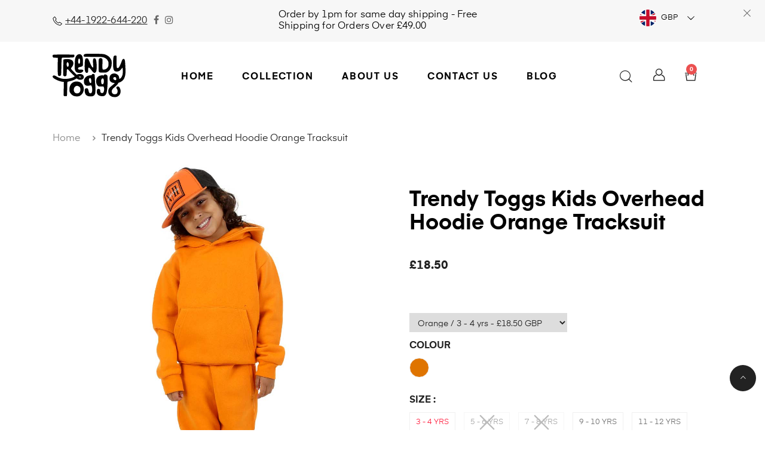

--- FILE ---
content_type: text/html; charset=utf-8
request_url: https://trendytoggs.co.uk/products/trendy-toggs-kids-overhead-hoodie-orange-tracksuit
body_size: 46754
content:
<!doctype html>
<!--[if IE 8]> <html class="no-js lt-ie9" lang="en"> <![endif]-->
<!--[if IE 9 ]> <html class="ie9 no-js"> <![endif]-->
<!-- [if (gt IE 9)|!(IE)]><! -->
<html class="no-js">
  <!-- <![endif] -->
  <head>
    <!-- Google Tag Manager -->
    <script type="text/lazyload">
      (function(w,d,s,l,i){w[l]=w[l]||[];w[l].push({'gtm.start':
      new Date().getTime(),event:'gtm.js'});var f=d.getElementsByTagName(s)[0],
      j=d.createElement(s),dl=l!='dataLayer'?'&l='+l:'';j.async=true;j.src=
      'https://www.googletagmanager.com/gtm.js?id='+i+dl;f.parentNode.insertBefore(j,f);
      })(window,document,'script','dataLayer','GTM-PG9HRD4');
    </script>
    <!-- End Google Tag Manager-->
    <!-- Language Tag-->
    
    <link rel="alternate" href="https://trendytoggs.co.uk/products/trendy-toggs-kids-overhead-hoodie-orange-tracksuit" hreflang="en-gb" />
    
    
    <link rel="alternate" href="https://trendytoggs.co.uk/products/trendy-toggs-kids-overhead-hoodie-orange-tracksuit" hreflang="x-default" />
    

     
    <link rel="alternate" href="https://trendytoggs.co.uk/products/trendy-toggs-kids-overhead-hoodie-orange-tracksuit" html lang="x-default" />
    
    <!-- End of Language Tag
    




   <meta name="description" content="Introducing our premium Children&#39;s Hoodie Sweatshirt and Joggers Tracksuit – the epitome of comfort and style for your little ones. Crafted with meticulous attention to detail, this tracksuit is made from an exceptional blend of 80% cotton and 20% polyester, ensuring the perfect balance of softness, breathability, and durability. The hoodie sweatshirt features a cozy hood and a snug fit, providing warmth during chilly days without compromising on style. Paired with the joggers, this tracksuit creates an effortlessly cool and comfortable ensemble that your child will love wearing for various occasions. Our commitment to quality extends beyond comfort – the 80% cotton and 20% polyester composition ensures that this tracksuit is not only soft against the skin but also resilient to the wear and tear of active play. It&#39;s the ideal choice for parents seeking a long-lasting investment in their child&#39;s wardrobe. Dive into a world of colour with our diverse range of options. From classic neutrals to vibrant hues, our tracksuit is available in a palette that suits every taste. Let your child express their individuality with the perfect color that resonates with their personality. Easy to care for and maintain, this tracksuit is designed to withstand the demands of daily wear, making it a practical choice for both parents and kids. Elevate your child&#39;s style and comfort with our Children&#39;s Hoodie Sweatshirt and Joggers Tracksuit – where superior quality meets playful design. Make a statement in fashion and functionality today!nd comfort with our Children&#39;s Hoodie Sweatshirt and Joggers Tracksuit – where superior quality meets playful design. Make a statement in fashion and functionality today!">






  <title>Children&#39;s Orange Tracksuit | Sweatshirt | Joggers | TrendyToggs Childrens Wear | Basics</title>



    -->
    <!-- Basic page needs ================================================== -->
    <meta charset="utf-8">
    <meta http-equiv="X-UA-Compatible" content="IE=edge">
    <meta name="facebook-domain-verification" content="k50kmcklgmulwxlfhag8jcm9bxnspv">
    <!-- Title and description ================================================== -->
    <meta name="title" content="Children&#39;s Orange Tracksuit | Sweatshirt | Joggers | TrendyToggs Childrens Wear | Basics">
     <meta name="description" content="Introducing our premium Children&#39;s Hoodie Sweatshirt and Joggers Tracksuit – the epitome of comfort and style for your little ones. Crafted with meticulous attention to detail, this tracksuit is made from an exceptional blend of 80% cotton and 20% polyester, ensuring the perfect balance of softness, breathability, and durability. The hoodie sweatshirt features a cozy hood and a snug fit, providing warmth during chilly days without compromising on style. Paired with the joggers, this tracksuit creates an effortlessly cool and comfortable ensemble that your child will love wearing for various occasions. Our commitment to quality extends beyond comfort – the 80% cotton and 20% polyester composition ensures that this tracksuit is not only soft against the skin but also resilient to the wear and tear of active play. It&#39;s the ideal choice for parents seeking a long-lasting investment in their child&#39;s wardrobe. Dive into a world of colour with our diverse range of options. From classic neutrals to vibrant hues, our tracksuit is available in a palette that suits every taste. Let your child express their individuality with the perfect color that resonates with their personality. Easy to care for and maintain, this tracksuit is designed to withstand the demands of daily wear, making it a practical choice for both parents and kids. Elevate your child&#39;s style and comfort with our Children&#39;s Hoodie Sweatshirt and Joggers Tracksuit – where superior quality meets playful design. Make a statement in fashion and functionality today!nd comfort with our Children&#39;s Hoodie Sweatshirt and Joggers Tracksuit – where superior quality meets playful design. Make a statement in fashion and functionality today!">
    <!-- Helpers ================================================== -->
    <!-- /snippets/social-meta-tags.liquid -->



<link rel="shortcut icon" href="//trendytoggs.co.uk/cdn/shop/t/19/assets/favicon.png?v=162804577876804697891676060510" type="image/png" />

<link rel="apple-touch-icon-precomposed" href="//trendytoggs.co.uk/cdn/shop/t/19/assets/icon-for-mobile.png?v=56261528046674471561676060547" />
<link rel="apple-touch-icon-precomposed" sizes="57x57" href="//trendytoggs.co.uk/cdn/shop/t/19/assets/icon-for-mobile_57x57.png?v=56261528046674471561676060547" />
<link rel="apple-touch-icon-precomposed" sizes="60x60" href="//trendytoggs.co.uk/cdn/shop/t/19/assets/icon-for-mobile_60x60.png?v=56261528046674471561676060547" />
<link rel="apple-touch-icon-precomposed" sizes="72x72" href="//trendytoggs.co.uk/cdn/shop/t/19/assets/icon-for-mobile_72x72.png?v=56261528046674471561676060547" />
<link rel="apple-touch-icon-precomposed" sizes="76x76" href="//trendytoggs.co.uk/cdn/shop/t/19/assets/icon-for-mobile_76x76.png?v=56261528046674471561676060547" />
<link rel="apple-touch-icon-precomposed" sizes="114x114" href="//trendytoggs.co.uk/cdn/shop/t/19/assets/icon-for-mobile_114x114.png?v=56261528046674471561676060547" />
<link rel="apple-touch-icon-precomposed" sizes="120x120" href="//trendytoggs.co.uk/cdn/shop/t/19/assets/icon-for-mobile_120x120.png?v=56261528046674471561676060547" />
<link rel="apple-touch-icon-precomposed" sizes="144x144" href="//trendytoggs.co.uk/cdn/shop/t/19/assets/icon-for-mobile_144x144.png?v=56261528046674471561676060547" />
<link rel="apple-touch-icon-precomposed" sizes="152x152" href="//trendytoggs.co.uk/cdn/shop/t/19/assets/icon-for-mobile_152x152.png?v=56261528046674471561676060547" />



  <meta property="og:type" content="product">
  <meta property="og:title" content="Trendy Toggs Kids Overhead Hoodie Orange Tracksuit">
  
  <meta property="og:image" content="http://trendytoggs.co.uk/cdn/shop/products/100ashoe0nv_grande.jpg?v=1734217758">
  <meta property="og:image:secure_url" content="https://trendytoggs.co.uk/cdn/shop/products/100ashoe0nv_grande.jpg?v=1734217758">
  
  <meta property="og:image" content="http://trendytoggs.co.uk/cdn/shop/products/2om3qq51rsb_grande.jpg?v=1734217758">
  <meta property="og:image:secure_url" content="https://trendytoggs.co.uk/cdn/shop/products/2om3qq51rsb_grande.jpg?v=1734217758">
  
  <meta property="og:image" content="http://trendytoggs.co.uk/cdn/shop/products/50ekvawhbqd_grande.jpg?v=1734217760">
  <meta property="og:image:secure_url" content="https://trendytoggs.co.uk/cdn/shop/products/50ekvawhbqd_grande.jpg?v=1734217760">
  
  <meta property="og:price:amount" content="18.50">
  <meta property="og:price:currency" content="GBP">


  <meta property="og:description" content="Introducing our premium Children&#39;s Hoodie Sweatshirt and Joggers Tracksuit – the epitome of comfort and style for your little ones. Crafted with meticulous attention to detail, this tracksuit is made from an exceptional blend of 80% cotton and 20% polyester, ensuring the perfect balance of softness, breathability, and durability. The hoodie sweatshirt features a cozy hood and a snug fit, providing warmth during chilly days without compromising on style. Paired with the joggers, this tracksuit creates an effortlessly cool and comfortable ensemble that your child will love wearing for various occasions. Our commitment to quality extends beyond comfort – the 80% cotton and 20% polyester composition ensures that this tracksuit is not only soft against the skin but also resilient to the wear and tear of active play. It&#39;s the ideal choice for parents seeking a long-lasting investment in their child&#39;s wardrobe. Dive into a world of colour with our diverse range of options. From classic neutrals to vibrant hues, our tracksuit is available in a palette that suits every taste. Let your child express their individuality with the perfect color that resonates with their personality. Easy to care for and maintain, this tracksuit is designed to withstand the demands of daily wear, making it a practical choice for both parents and kids. Elevate your child&#39;s style and comfort with our Children&#39;s Hoodie Sweatshirt and Joggers Tracksuit – where superior quality meets playful design. Make a statement in fashion and functionality today!nd comfort with our Children&#39;s Hoodie Sweatshirt and Joggers Tracksuit – where superior quality meets playful design. Make a statement in fashion and functionality today!">

  <meta property="og:url" content="https://trendytoggs.co.uk/products/trendy-toggs-kids-overhead-hoodie-orange-tracksuit">
  <meta property="og:site_name" content="TrendyToggs">





<meta name="twitter:card" content="summary">

  <meta name="twitter:title" content="Trendy Toggs Kids Overhead Hoodie Orange Tracksuit">
  <meta name="twitter:description" content="Introducing our premium Children&amp;#39;s Hoodie Sweatshirt and Joggers Tracksuit – the epitome of comfort and style for your little ones. Crafted with meticulous attention to detail, this tracksuit is made from an exceptional blend of 80% cotton and 20% polyester, ensuring the perfect balance of softness, breathability, and durability. The hoodie sweatshirt features a cozy hood and a snug fit, providing warmth during chilly days without compromising on style. Paired with the joggers, this tracksuit creates an effortlessly cool and comfortable ensemble that your child will love wearing for various occasions. Our commitment to quality extends beyond comfort – the 80% cotton and 20% polyester composition ensures that this tracksuit is not only soft against the skin but also resilient to the wear and tear of active play. It&amp;#39;s the ideal choice for parents seeking a long-lasting investment in their">
  <meta name="twitter:image" content="https://trendytoggs.co.uk/cdn/shop/products/100ashoe0nv_medium.jpg?v=1734217758">
  <meta name="twitter:image:width" content="240">
  <meta name="twitter:image:height" content="240">


    <!-- link rel="canonical" href="https://trendytoggs.co.uk/products/trendy-toggs-kids-overhead-hoodie-orange-tracksuit"-->
     <link rel="canonical" href="https://trendytoggs.co.uk/products/trendy-toggs-kids-overhead-hoodie-orange-tracksuit" />  
    <meta name="viewport" content="width=device-width,initial-scale=1">
    <meta name="theme-color" content="#7fc9c4">
    <link rel="icon" href="//trendytoggs.co.uk/cdn/shop/t/19/assets/favicon.png?v=162804577876804697891676060510" type="image/png" sizes="16x16">
    
    <script src="//trendytoggs.co.uk/cdn/shop/t/19/assets/prefetch.js?v=49534034736738115541676060579" type="text/javascript"></script>
    
    <!-- font -->
    
<link href="https://fonts.googleapis.com/css?family=Poppins:300,400,500,600,700" rel="stylesheet">
<link href="https://fonts.googleapis.com/css?family=Playfair+Display:400,700,900" rel="stylesheet">
<link href="https://fonts.googleapis.com/css?family=Mr+Dafoe" rel="stylesheet">


    <!-- CSS ================================================== -->

    
      <link href="//trendytoggs.co.uk/cdn/shop/t/19/assets/timber.scss.css?v=156117957964030078691756109080" rel="stylesheet" type="text/css" media="all" />
    
    

    <link href="//trendytoggs.co.uk/cdn/shop/t/19/assets/font-awesome.min.css?v=12023537975702565481676060512" rel="stylesheet" type="text/css" media="all" />
    <link href="//trendytoggs.co.uk/cdn/shop/t/19/assets/simple-line-icons.css?v=49402511247700599821676060585" rel="stylesheet" type="text/css" media="all" />
    <link href="//trendytoggs.co.uk/cdn/shop/t/19/assets/ionicons.min.css?v=23530704391041898531676060552" rel="stylesheet" type="text/css" media="all" />
    <link href="//trendytoggs.co.uk/cdn/shop/t/19/assets/zoa-font.css?v=140771449104832940741676060610" rel="stylesheet" type="text/css" media="all" />
    <link href="//trendytoggs.co.uk/cdn/shop/t/19/assets/slick.css?v=72376615944862524581676060589" rel="stylesheet" type="text/css" media="all" />
    <link href="//trendytoggs.co.uk/cdn/shop/t/19/assets/slick-theme.css?v=117305517480468584311676060589" rel="stylesheet" type="text/css" media="all" />
    <link href="//trendytoggs.co.uk/cdn/shop/t/19/assets/owl.carousel.min.css?v=145947307623053850071676060575" rel="stylesheet" type="text/css" media="all" />
    <link href="//trendytoggs.co.uk/cdn/shop/t/19/assets/owl.theme.default.min.css?v=160803198952872906341676060577" rel="stylesheet" type="text/css" media="all" />
    <link href="//trendytoggs.co.uk/cdn/shop/t/19/assets/jquery.fancybox.min.css?v=55675584413537998841676060557" rel="stylesheet" type="text/css" media="all" />
    <link href="//trendytoggs.co.uk/cdn/shop/t/19/assets/threesixty.css?v=6675712607238153051676060604" rel="stylesheet" type="text/css" media="all" />
    
    

    

    
    
    
    
    <link href="//trendytoggs.co.uk/cdn/shop/t/19/assets/fonts.css?v=63499285170862624381676060516" rel="stylesheet" type="text/css" media="all" />
    <link href="//trendytoggs.co.uk/cdn/shop/t/19/assets/style.css?v=117193479778030584591689027022" rel="stylesheet" type="text/css" media="all" />
    <link href="//trendytoggs.co.uk/cdn/shop/t/19/assets/fix_style.css?v=60344923696301166701676060511" rel="stylesheet" type="text/css" media="all" />
    <link href="//trendytoggs.co.uk/cdn/shop/t/19/assets/engo-customize.scss.css?v=7261906664436461611676060639" rel="stylesheet" type="text/css" media="all" />
    <link href="//trendytoggs.co.uk/cdn/shop/t/19/assets/umbg.css?v=86514961401553839351676060608" rel="stylesheet" type="text/css" media="all" />
    <link href="//trendytoggs.co.uk/cdn/shop/t/19/assets/custom.css?v=104069504501787734911676060502" rel="stylesheet" type="text/css" media="all" />
    <!-- Header hook for plugins ================================================== -->
    <script>window.performance && window.performance.mark && window.performance.mark('shopify.content_for_header.start');</script><meta id="shopify-digital-wallet" name="shopify-digital-wallet" content="/46146846885/digital_wallets/dialog">
<meta name="shopify-checkout-api-token" content="d03f946e23169718df7cc1664357b5b3">
<meta id="in-context-paypal-metadata" data-shop-id="46146846885" data-venmo-supported="false" data-environment="production" data-locale="en_US" data-paypal-v4="true" data-currency="GBP">
<link rel="alternate" type="application/json+oembed" href="https://trendytoggs.co.uk/products/trendy-toggs-kids-overhead-hoodie-orange-tracksuit.oembed">
<script async="async" src="/checkouts/internal/preloads.js?locale=en-GB"></script>
<link rel="preconnect" href="https://shop.app" crossorigin="anonymous">
<script async="async" src="https://shop.app/checkouts/internal/preloads.js?locale=en-GB&shop_id=46146846885" crossorigin="anonymous"></script>
<script id="apple-pay-shop-capabilities" type="application/json">{"shopId":46146846885,"countryCode":"GB","currencyCode":"GBP","merchantCapabilities":["supports3DS"],"merchantId":"gid:\/\/shopify\/Shop\/46146846885","merchantName":"TrendyToggs","requiredBillingContactFields":["postalAddress","email","phone"],"requiredShippingContactFields":["postalAddress","email","phone"],"shippingType":"shipping","supportedNetworks":["visa","maestro","masterCard","amex"],"total":{"type":"pending","label":"TrendyToggs","amount":"1.00"},"shopifyPaymentsEnabled":true,"supportsSubscriptions":true}</script>
<script id="shopify-features" type="application/json">{"accessToken":"d03f946e23169718df7cc1664357b5b3","betas":["rich-media-storefront-analytics"],"domain":"trendytoggs.co.uk","predictiveSearch":true,"shopId":46146846885,"locale":"en"}</script>
<script>var Shopify = Shopify || {};
Shopify.shop = "trendytoggs.myshopify.com";
Shopify.locale = "en";
Shopify.currency = {"active":"GBP","rate":"1.0"};
Shopify.country = "GB";
Shopify.theme = {"name":"TT Master","id":143975907643,"schema_name":"Coze","schema_version":"1.0.0","theme_store_id":null,"role":"main"};
Shopify.theme.handle = "null";
Shopify.theme.style = {"id":null,"handle":null};
Shopify.cdnHost = "trendytoggs.co.uk/cdn";
Shopify.routes = Shopify.routes || {};
Shopify.routes.root = "/";</script>
<script type="module">!function(o){(o.Shopify=o.Shopify||{}).modules=!0}(window);</script>
<script>!function(o){function n(){var o=[];function n(){o.push(Array.prototype.slice.apply(arguments))}return n.q=o,n}var t=o.Shopify=o.Shopify||{};t.loadFeatures=n(),t.autoloadFeatures=n()}(window);</script>
<script>
  window.ShopifyPay = window.ShopifyPay || {};
  window.ShopifyPay.apiHost = "shop.app\/pay";
  window.ShopifyPay.redirectState = null;
</script>
<script id="shop-js-analytics" type="application/json">{"pageType":"product"}</script>
<script defer="defer" async type="module" src="//trendytoggs.co.uk/cdn/shopifycloud/shop-js/modules/v2/client.init-shop-cart-sync_IZsNAliE.en.esm.js"></script>
<script defer="defer" async type="module" src="//trendytoggs.co.uk/cdn/shopifycloud/shop-js/modules/v2/chunk.common_0OUaOowp.esm.js"></script>
<script type="module">
  await import("//trendytoggs.co.uk/cdn/shopifycloud/shop-js/modules/v2/client.init-shop-cart-sync_IZsNAliE.en.esm.js");
await import("//trendytoggs.co.uk/cdn/shopifycloud/shop-js/modules/v2/chunk.common_0OUaOowp.esm.js");

  window.Shopify.SignInWithShop?.initShopCartSync?.({"fedCMEnabled":true,"windoidEnabled":true});

</script>
<script>
  window.Shopify = window.Shopify || {};
  if (!window.Shopify.featureAssets) window.Shopify.featureAssets = {};
  window.Shopify.featureAssets['shop-js'] = {"shop-cart-sync":["modules/v2/client.shop-cart-sync_DLOhI_0X.en.esm.js","modules/v2/chunk.common_0OUaOowp.esm.js"],"init-fed-cm":["modules/v2/client.init-fed-cm_C6YtU0w6.en.esm.js","modules/v2/chunk.common_0OUaOowp.esm.js"],"shop-button":["modules/v2/client.shop-button_BCMx7GTG.en.esm.js","modules/v2/chunk.common_0OUaOowp.esm.js"],"shop-cash-offers":["modules/v2/client.shop-cash-offers_BT26qb5j.en.esm.js","modules/v2/chunk.common_0OUaOowp.esm.js","modules/v2/chunk.modal_CGo_dVj3.esm.js"],"init-windoid":["modules/v2/client.init-windoid_B9PkRMql.en.esm.js","modules/v2/chunk.common_0OUaOowp.esm.js"],"init-shop-email-lookup-coordinator":["modules/v2/client.init-shop-email-lookup-coordinator_DZkqjsbU.en.esm.js","modules/v2/chunk.common_0OUaOowp.esm.js"],"shop-toast-manager":["modules/v2/client.shop-toast-manager_Di2EnuM7.en.esm.js","modules/v2/chunk.common_0OUaOowp.esm.js"],"shop-login-button":["modules/v2/client.shop-login-button_BtqW_SIO.en.esm.js","modules/v2/chunk.common_0OUaOowp.esm.js","modules/v2/chunk.modal_CGo_dVj3.esm.js"],"avatar":["modules/v2/client.avatar_BTnouDA3.en.esm.js"],"pay-button":["modules/v2/client.pay-button_CWa-C9R1.en.esm.js","modules/v2/chunk.common_0OUaOowp.esm.js"],"init-shop-cart-sync":["modules/v2/client.init-shop-cart-sync_IZsNAliE.en.esm.js","modules/v2/chunk.common_0OUaOowp.esm.js"],"init-customer-accounts":["modules/v2/client.init-customer-accounts_DenGwJTU.en.esm.js","modules/v2/client.shop-login-button_BtqW_SIO.en.esm.js","modules/v2/chunk.common_0OUaOowp.esm.js","modules/v2/chunk.modal_CGo_dVj3.esm.js"],"init-shop-for-new-customer-accounts":["modules/v2/client.init-shop-for-new-customer-accounts_JdHXxpS9.en.esm.js","modules/v2/client.shop-login-button_BtqW_SIO.en.esm.js","modules/v2/chunk.common_0OUaOowp.esm.js","modules/v2/chunk.modal_CGo_dVj3.esm.js"],"init-customer-accounts-sign-up":["modules/v2/client.init-customer-accounts-sign-up_D6__K_p8.en.esm.js","modules/v2/client.shop-login-button_BtqW_SIO.en.esm.js","modules/v2/chunk.common_0OUaOowp.esm.js","modules/v2/chunk.modal_CGo_dVj3.esm.js"],"checkout-modal":["modules/v2/client.checkout-modal_C_ZQDY6s.en.esm.js","modules/v2/chunk.common_0OUaOowp.esm.js","modules/v2/chunk.modal_CGo_dVj3.esm.js"],"shop-follow-button":["modules/v2/client.shop-follow-button_XetIsj8l.en.esm.js","modules/v2/chunk.common_0OUaOowp.esm.js","modules/v2/chunk.modal_CGo_dVj3.esm.js"],"lead-capture":["modules/v2/client.lead-capture_DvA72MRN.en.esm.js","modules/v2/chunk.common_0OUaOowp.esm.js","modules/v2/chunk.modal_CGo_dVj3.esm.js"],"shop-login":["modules/v2/client.shop-login_ClXNxyh6.en.esm.js","modules/v2/chunk.common_0OUaOowp.esm.js","modules/v2/chunk.modal_CGo_dVj3.esm.js"],"payment-terms":["modules/v2/client.payment-terms_CNlwjfZz.en.esm.js","modules/v2/chunk.common_0OUaOowp.esm.js","modules/v2/chunk.modal_CGo_dVj3.esm.js"]};
</script>
<script>(function() {
  var isLoaded = false;
  function asyncLoad() {
    if (isLoaded) return;
    isLoaded = true;
    var urls = ["https:\/\/ecommplugins-scripts.trustpilot.com\/v2.1\/js\/header.min.js?settings=eyJrZXkiOiJwQXFsZWhHZk5pQ0tndjBMIiwicyI6InNrdSJ9\u0026shop=trendytoggs.myshopify.com","https:\/\/ecommplugins-trustboxsettings.trustpilot.com\/trendytoggs.myshopify.com.js?settings=1664895106157\u0026shop=trendytoggs.myshopify.com","https:\/\/widget.trustpilot.com\/bootstrap\/v5\/tp.widget.sync.bootstrap.min.js?shop=trendytoggs.myshopify.com","https:\/\/cdn.nfcube.com\/instafeed-b7a46cbcfe8b4d108cf5b1d16618ae7d.js?shop=trendytoggs.myshopify.com","https:\/\/cdn.shopify.com\/s\/files\/1\/0461\/4684\/6885\/t\/19\/assets\/booster_eu_cookie_46146846885.js?v=1676060488\u0026shop=trendytoggs.myshopify.com"];
    for (var i = 0; i < urls.length; i++) {
      var s = document.createElement('script');
      s.type = 'text/javascript';
      s.async = true;
      s.src = urls[i];
      var x = document.getElementsByTagName('script')[0];
      x.parentNode.insertBefore(s, x);
    }
  };
  if(window.attachEvent) {
    window.attachEvent('onload', asyncLoad);
  } else {
    window.addEventListener('load', asyncLoad, false);
  }
})();</script>
<script id="__st">var __st={"a":46146846885,"offset":0,"reqid":"190fe5b3-d239-4430-9768-95e3d018c139-1768506889","pageurl":"trendytoggs.co.uk\/products\/trendy-toggs-kids-overhead-hoodie-orange-tracksuit","u":"ec42acd8581e","p":"product","rtyp":"product","rid":7998932812091};</script>
<script>window.ShopifyPaypalV4VisibilityTracking = true;</script>
<script id="captcha-bootstrap">!function(){'use strict';const t='contact',e='account',n='new_comment',o=[[t,t],['blogs',n],['comments',n],[t,'customer']],c=[[e,'customer_login'],[e,'guest_login'],[e,'recover_customer_password'],[e,'create_customer']],r=t=>t.map((([t,e])=>`form[action*='/${t}']:not([data-nocaptcha='true']) input[name='form_type'][value='${e}']`)).join(','),a=t=>()=>t?[...document.querySelectorAll(t)].map((t=>t.form)):[];function s(){const t=[...o],e=r(t);return a(e)}const i='password',u='form_key',d=['recaptcha-v3-token','g-recaptcha-response','h-captcha-response',i],f=()=>{try{return window.sessionStorage}catch{return}},m='__shopify_v',_=t=>t.elements[u];function p(t,e,n=!1){try{const o=window.sessionStorage,c=JSON.parse(o.getItem(e)),{data:r}=function(t){const{data:e,action:n}=t;return t[m]||n?{data:e,action:n}:{data:t,action:n}}(c);for(const[e,n]of Object.entries(r))t.elements[e]&&(t.elements[e].value=n);n&&o.removeItem(e)}catch(o){console.error('form repopulation failed',{error:o})}}const l='form_type',E='cptcha';function T(t){t.dataset[E]=!0}const w=window,h=w.document,L='Shopify',v='ce_forms',y='captcha';let A=!1;((t,e)=>{const n=(g='f06e6c50-85a8-45c8-87d0-21a2b65856fe',I='https://cdn.shopify.com/shopifycloud/storefront-forms-hcaptcha/ce_storefront_forms_captcha_hcaptcha.v1.5.2.iife.js',D={infoText:'Protected by hCaptcha',privacyText:'Privacy',termsText:'Terms'},(t,e,n)=>{const o=w[L][v],c=o.bindForm;if(c)return c(t,g,e,D).then(n);var r;o.q.push([[t,g,e,D],n]),r=I,A||(h.body.append(Object.assign(h.createElement('script'),{id:'captcha-provider',async:!0,src:r})),A=!0)});var g,I,D;w[L]=w[L]||{},w[L][v]=w[L][v]||{},w[L][v].q=[],w[L][y]=w[L][y]||{},w[L][y].protect=function(t,e){n(t,void 0,e),T(t)},Object.freeze(w[L][y]),function(t,e,n,w,h,L){const[v,y,A,g]=function(t,e,n){const i=e?o:[],u=t?c:[],d=[...i,...u],f=r(d),m=r(i),_=r(d.filter((([t,e])=>n.includes(e))));return[a(f),a(m),a(_),s()]}(w,h,L),I=t=>{const e=t.target;return e instanceof HTMLFormElement?e:e&&e.form},D=t=>v().includes(t);t.addEventListener('submit',(t=>{const e=I(t);if(!e)return;const n=D(e)&&!e.dataset.hcaptchaBound&&!e.dataset.recaptchaBound,o=_(e),c=g().includes(e)&&(!o||!o.value);(n||c)&&t.preventDefault(),c&&!n&&(function(t){try{if(!f())return;!function(t){const e=f();if(!e)return;const n=_(t);if(!n)return;const o=n.value;o&&e.removeItem(o)}(t);const e=Array.from(Array(32),(()=>Math.random().toString(36)[2])).join('');!function(t,e){_(t)||t.append(Object.assign(document.createElement('input'),{type:'hidden',name:u})),t.elements[u].value=e}(t,e),function(t,e){const n=f();if(!n)return;const o=[...t.querySelectorAll(`input[type='${i}']`)].map((({name:t})=>t)),c=[...d,...o],r={};for(const[a,s]of new FormData(t).entries())c.includes(a)||(r[a]=s);n.setItem(e,JSON.stringify({[m]:1,action:t.action,data:r}))}(t,e)}catch(e){console.error('failed to persist form',e)}}(e),e.submit())}));const S=(t,e)=>{t&&!t.dataset[E]&&(n(t,e.some((e=>e===t))),T(t))};for(const o of['focusin','change'])t.addEventListener(o,(t=>{const e=I(t);D(e)&&S(e,y())}));const B=e.get('form_key'),M=e.get(l),P=B&&M;t.addEventListener('DOMContentLoaded',(()=>{const t=y();if(P)for(const e of t)e.elements[l].value===M&&p(e,B);[...new Set([...A(),...v().filter((t=>'true'===t.dataset.shopifyCaptcha))])].forEach((e=>S(e,t)))}))}(h,new URLSearchParams(w.location.search),n,t,e,['guest_login'])})(!0,!0)}();</script>
<script integrity="sha256-4kQ18oKyAcykRKYeNunJcIwy7WH5gtpwJnB7kiuLZ1E=" data-source-attribution="shopify.loadfeatures" defer="defer" src="//trendytoggs.co.uk/cdn/shopifycloud/storefront/assets/storefront/load_feature-a0a9edcb.js" crossorigin="anonymous"></script>
<script crossorigin="anonymous" defer="defer" src="//trendytoggs.co.uk/cdn/shopifycloud/storefront/assets/shopify_pay/storefront-65b4c6d7.js?v=20250812"></script>
<script data-source-attribution="shopify.dynamic_checkout.dynamic.init">var Shopify=Shopify||{};Shopify.PaymentButton=Shopify.PaymentButton||{isStorefrontPortableWallets:!0,init:function(){window.Shopify.PaymentButton.init=function(){};var t=document.createElement("script");t.src="https://trendytoggs.co.uk/cdn/shopifycloud/portable-wallets/latest/portable-wallets.en.js",t.type="module",document.head.appendChild(t)}};
</script>
<script data-source-attribution="shopify.dynamic_checkout.buyer_consent">
  function portableWalletsHideBuyerConsent(e){var t=document.getElementById("shopify-buyer-consent"),n=document.getElementById("shopify-subscription-policy-button");t&&n&&(t.classList.add("hidden"),t.setAttribute("aria-hidden","true"),n.removeEventListener("click",e))}function portableWalletsShowBuyerConsent(e){var t=document.getElementById("shopify-buyer-consent"),n=document.getElementById("shopify-subscription-policy-button");t&&n&&(t.classList.remove("hidden"),t.removeAttribute("aria-hidden"),n.addEventListener("click",e))}window.Shopify?.PaymentButton&&(window.Shopify.PaymentButton.hideBuyerConsent=portableWalletsHideBuyerConsent,window.Shopify.PaymentButton.showBuyerConsent=portableWalletsShowBuyerConsent);
</script>
<script data-source-attribution="shopify.dynamic_checkout.cart.bootstrap">document.addEventListener("DOMContentLoaded",(function(){function t(){return document.querySelector("shopify-accelerated-checkout-cart, shopify-accelerated-checkout")}if(t())Shopify.PaymentButton.init();else{new MutationObserver((function(e,n){t()&&(Shopify.PaymentButton.init(),n.disconnect())})).observe(document.body,{childList:!0,subtree:!0})}}));
</script>
<script id='scb4127' type='text/javascript' async='' src='https://trendytoggs.co.uk/cdn/shopifycloud/privacy-banner/storefront-banner.js'></script><link id="shopify-accelerated-checkout-styles" rel="stylesheet" media="screen" href="https://trendytoggs.co.uk/cdn/shopifycloud/portable-wallets/latest/accelerated-checkout-backwards-compat.css" crossorigin="anonymous">
<style id="shopify-accelerated-checkout-cart">
        #shopify-buyer-consent {
  margin-top: 1em;
  display: inline-block;
  width: 100%;
}

#shopify-buyer-consent.hidden {
  display: none;
}

#shopify-subscription-policy-button {
  background: none;
  border: none;
  padding: 0;
  text-decoration: underline;
  font-size: inherit;
  cursor: pointer;
}

#shopify-subscription-policy-button::before {
  box-shadow: none;
}

      </style>
<script id="sections-script" data-sections="product-recommendations" defer="defer" src="//trendytoggs.co.uk/cdn/shop/t/19/compiled_assets/scripts.js?4119"></script>
<script>window.performance && window.performance.mark && window.performance.mark('shopify.content_for_header.end');</script>
    <!-- /snippets/oldIE-js.liquid -->


<!--[if lt IE 9]>
<script src="//cdnjs.cloudflare.com/ajax/libs/html5shiv/3.7.2/html5shiv.min.js" type="text/javascript"></script>
<script src="//trendytoggs.co.uk/cdn/shop/t/19/assets/respond.min.js?v=52248677837542619231676060580" type="text/javascript"></script>
<link href="//trendytoggs.co.uk/cdn/shop/t/19/assets/respond-proxy.html" id="respond-proxy" rel="respond-proxy" />
<link href="//trendytoggs.co.uk/search?q=35e0ee5ffe3efd0c915bc63eefa5b2cd" id="respond-redirect" rel="respond-redirect" />
<script src="//trendytoggs.co.uk/search?q=35e0ee5ffe3efd0c915bc63eefa5b2cd" type="text/javascript"></script>
<![endif]-->



    <script src="//trendytoggs.co.uk/cdn/shop/t/19/assets/jquery-1.12.0.min.js?v=180303338299147220221676060555" type="text/javascript"></script>
    <script src="//trendytoggs.co.uk/cdn/shopifycloud/storefront/assets/themes_support/api.jquery-7ab1a3a4.js" type="text/javascript"></script>
    <script src="//trendytoggs.co.uk/cdn/shop/t/19/assets/modernizr-2.8.3.min.js?v=174727525422211915231676060570" type="text/javascript"></script>
    <script src="//trendytoggs.co.uk/cdn/shopifycloud/storefront/assets/themes_support/option_selection-b017cd28.js" type="text/javascript"></script>

    <script>
      window.ajax_cart = true;
      window.money_format = '<span class=money>£{{amount}} GBP</span>';
      window.shop_currency = 'GBP';
      window.show_multiple_currencies = true;
      window.loading_url = "//trendytoggs.co.uk/cdn/shop/t/19/assets/loader.gif?v=9076874988191347041676060558";
      window.use_color_swatch = true;
      window.product_image_resize = true;
      window.enable_sidebar_multiple_choice = true;

      window.file_url = "//trendytoggs.co.uk/cdn/shop/files/?4119";
      window.asset_url = "";
      window.images_size = {
        is_crop: true,
        ratio_width : 1,
        ratio_height : 1,
      };
      window.inventory_text = {
        in_stock: "In Stock",
        many_in_stock: "Translation missing: en.products.product.many_in_stock",
        out_of_stock: "Out Of Stock",
        add_to_cart: "Add To Cart",
        sold_out: "Sold Out",
        unavailable: "Unavailable"
      };

      window.sidebar_toggle = {
        show_sidebar_toggle: "Translation missing: en.general.sidebar_toggle.show_sidebar_toggle",
        hide_sidebar_toggle: "Translation missing: en.general.sidebar_toggle.hide_sidebar_toggle"
      };
    </script>

  
    
      <script type="application/ld+json">
{
  "@context": "https://schema.org",
  "@type": "Product",

  "name": "Trendy Toggs Kids Overhead Hoodie Orange Tracksuit",
  "description": "Introducing our premium Children's Hoodie Sweatshirt and Joggers Tracksuit – the epitome of comfort and style for your little ones. Crafted with meticulous attention to detail, this tracksuit is made from an exceptional blend of 80% cotton and 20% polyester, ensuring the perfect balance of softness, breathability, and durability.The hoodie sweatshirt features a cozy hood and a snug fit, providing warmth during chilly days without compromising on style. Paired with the joggers, this tracksuit creates an effortlessly cool and comfortable ensemble that your child will love wearing for various occasions.Our commitment to quality extends beyond comfort – the 80% cotton and 20% polyester composition ensures that this tracksuit is not only soft against the skin but also resilient to the wear and tear of active play. It's the ideal choice for parents seeking a long-lasting investment in their child's wardrobe.Dive into a world of colour with our diverse range of options. From classic neutrals to vibrant hues, our tracksuit is available in a palette that suits every taste. Let your child express their individuality with the perfect color that resonates with their personality.Easy to care for and maintain, this tracksuit is designed to withstand the demands of daily wear, making it a practical choice for both parents and kids. Elevate your child's style and comfort with our Children's Hoodie Sweatshirt and Joggers Tracksuit – where superior quality meets playful design.Make a statement in fashion and functionality today!nd comfort with our Children's Hoodie Sweatshirt and Joggers Tracksuit – where superior quality meets playful design. Make a statement in fashion and functionality today!",
  "sku": "TT-HT-ORG-3-4",
  "mpn": "TT-HT-ORG-3-4",
  "brand": {
    "@type": "Brand",
    "name": "Trendy Toggs"
  },
  "url": "https:\/\/trendytoggs.co.uk\/products\/trendy-toggs-kids-overhead-hoodie-orange-tracksuit","image": ["products\/100ashoe0nv.jpg","products\/2om3qq51rsb.jpg","products\/50ekvawhbqd.jpg","products\/1v312uxduvd.jpg"],"offers": {
    "@type": "AggregateOffer",
    "priceCurrency": "GBP",
    "lowPrice": 18.5,
    "highPrice": 23.5,
    "offerCount": 6,
    "offers": [{
        "@type": "Offer",
        "priceCurrency": "GBP",
        "price": 18.5,
        "availability": "https://schema.org/InStock",
        "itemCondition": "https://schema.org/NewCondition",
        "url": "https:\/\/trendytoggs.co.uk\/products\/trendy-toggs-kids-overhead-hoodie-orange-tracksuit?variant=43727899361595",
        "sku": "TT-HT-ORG-3-4","seller": { "@type": "Organization", "name": "TrendyToggs" }
      },{
        "@type": "Offer",
        "priceCurrency": "GBP",
        "price": 19.5,
        "availability": "https://schema.org/OutOfStock",
        "itemCondition": "https://schema.org/NewCondition",
        "url": "https:\/\/trendytoggs.co.uk\/products\/trendy-toggs-kids-overhead-hoodie-orange-tracksuit?variant=43727899394363",
        "sku": "TT-HT-ORG-5-6","seller": { "@type": "Organization", "name": "TrendyToggs" }
      },{
        "@type": "Offer",
        "priceCurrency": "GBP",
        "price": 20.5,
        "availability": "https://schema.org/OutOfStock",
        "itemCondition": "https://schema.org/NewCondition",
        "url": "https:\/\/trendytoggs.co.uk\/products\/trendy-toggs-kids-overhead-hoodie-orange-tracksuit?variant=43727899427131",
        "sku": "TT-HT-ORG-7-8","seller": { "@type": "Organization", "name": "TrendyToggs" }
      },{
        "@type": "Offer",
        "priceCurrency": "GBP",
        "price": 21.5,
        "availability": "https://schema.org/InStock",
        "itemCondition": "https://schema.org/NewCondition",
        "url": "https:\/\/trendytoggs.co.uk\/products\/trendy-toggs-kids-overhead-hoodie-orange-tracksuit?variant=43727899459899",
        "sku": "TT-HT-ORG-9-10","seller": { "@type": "Organization", "name": "TrendyToggs" }
      },{
        "@type": "Offer",
        "priceCurrency": "GBP",
        "price": 22.5,
        "availability": "https://schema.org/InStock",
        "itemCondition": "https://schema.org/NewCondition",
        "url": "https:\/\/trendytoggs.co.uk\/products\/trendy-toggs-kids-overhead-hoodie-orange-tracksuit?variant=44343086973243",
        "sku": "TT-HT-ORG-11-12","seller": { "@type": "Organization", "name": "TrendyToggs" }
      },{
        "@type": "Offer",
        "priceCurrency": "GBP",
        "price": 23.5,
        "availability": "https://schema.org/InStock",
        "itemCondition": "https://schema.org/NewCondition",
        "url": "https:\/\/trendytoggs.co.uk\/products\/trendy-toggs-kids-overhead-hoodie-orange-tracksuit?variant=44343087006011",
        "sku": "TT-HT-ORG-13","seller": { "@type": "Organization", "name": "TrendyToggs" }
      }]
  },
  "category": "Tracksuit Set"
}
</script>
    
    
    



    
    

    <!-- /snippets/social-meta-tags.liquid -->



<link rel="shortcut icon" href="//trendytoggs.co.uk/cdn/shop/t/19/assets/favicon.png?v=162804577876804697891676060510" type="image/png" />

<link rel="apple-touch-icon-precomposed" href="//trendytoggs.co.uk/cdn/shop/t/19/assets/icon-for-mobile.png?v=56261528046674471561676060547" />
<link rel="apple-touch-icon-precomposed" sizes="57x57" href="//trendytoggs.co.uk/cdn/shop/t/19/assets/icon-for-mobile_57x57.png?v=56261528046674471561676060547" />
<link rel="apple-touch-icon-precomposed" sizes="60x60" href="//trendytoggs.co.uk/cdn/shop/t/19/assets/icon-for-mobile_60x60.png?v=56261528046674471561676060547" />
<link rel="apple-touch-icon-precomposed" sizes="72x72" href="//trendytoggs.co.uk/cdn/shop/t/19/assets/icon-for-mobile_72x72.png?v=56261528046674471561676060547" />
<link rel="apple-touch-icon-precomposed" sizes="76x76" href="//trendytoggs.co.uk/cdn/shop/t/19/assets/icon-for-mobile_76x76.png?v=56261528046674471561676060547" />
<link rel="apple-touch-icon-precomposed" sizes="114x114" href="//trendytoggs.co.uk/cdn/shop/t/19/assets/icon-for-mobile_114x114.png?v=56261528046674471561676060547" />
<link rel="apple-touch-icon-precomposed" sizes="120x120" href="//trendytoggs.co.uk/cdn/shop/t/19/assets/icon-for-mobile_120x120.png?v=56261528046674471561676060547" />
<link rel="apple-touch-icon-precomposed" sizes="144x144" href="//trendytoggs.co.uk/cdn/shop/t/19/assets/icon-for-mobile_144x144.png?v=56261528046674471561676060547" />
<link rel="apple-touch-icon-precomposed" sizes="152x152" href="//trendytoggs.co.uk/cdn/shop/t/19/assets/icon-for-mobile_152x152.png?v=56261528046674471561676060547" />



  <meta property="og:type" content="product">
  <meta property="og:title" content="Trendy Toggs Kids Overhead Hoodie Orange Tracksuit">
  
  <meta property="og:image" content="http://trendytoggs.co.uk/cdn/shop/products/100ashoe0nv_grande.jpg?v=1734217758">
  <meta property="og:image:secure_url" content="https://trendytoggs.co.uk/cdn/shop/products/100ashoe0nv_grande.jpg?v=1734217758">
  
  <meta property="og:image" content="http://trendytoggs.co.uk/cdn/shop/products/2om3qq51rsb_grande.jpg?v=1734217758">
  <meta property="og:image:secure_url" content="https://trendytoggs.co.uk/cdn/shop/products/2om3qq51rsb_grande.jpg?v=1734217758">
  
  <meta property="og:image" content="http://trendytoggs.co.uk/cdn/shop/products/50ekvawhbqd_grande.jpg?v=1734217760">
  <meta property="og:image:secure_url" content="https://trendytoggs.co.uk/cdn/shop/products/50ekvawhbqd_grande.jpg?v=1734217760">
  
  <meta property="og:price:amount" content="18.50">
  <meta property="og:price:currency" content="GBP">


  <meta property="og:description" content="Introducing our premium Children&#39;s Hoodie Sweatshirt and Joggers Tracksuit – the epitome of comfort and style for your little ones. Crafted with meticulous attention to detail, this tracksuit is made from an exceptional blend of 80% cotton and 20% polyester, ensuring the perfect balance of softness, breathability, and durability. The hoodie sweatshirt features a cozy hood and a snug fit, providing warmth during chilly days without compromising on style. Paired with the joggers, this tracksuit creates an effortlessly cool and comfortable ensemble that your child will love wearing for various occasions. Our commitment to quality extends beyond comfort – the 80% cotton and 20% polyester composition ensures that this tracksuit is not only soft against the skin but also resilient to the wear and tear of active play. It&#39;s the ideal choice for parents seeking a long-lasting investment in their child&#39;s wardrobe. Dive into a world of colour with our diverse range of options. From classic neutrals to vibrant hues, our tracksuit is available in a palette that suits every taste. Let your child express their individuality with the perfect color that resonates with their personality. Easy to care for and maintain, this tracksuit is designed to withstand the demands of daily wear, making it a practical choice for both parents and kids. Elevate your child&#39;s style and comfort with our Children&#39;s Hoodie Sweatshirt and Joggers Tracksuit – where superior quality meets playful design. Make a statement in fashion and functionality today!nd comfort with our Children&#39;s Hoodie Sweatshirt and Joggers Tracksuit – where superior quality meets playful design. Make a statement in fashion and functionality today!">

  <meta property="og:url" content="https://trendytoggs.co.uk/products/trendy-toggs-kids-overhead-hoodie-orange-tracksuit">
  <meta property="og:site_name" content="TrendyToggs">





<meta name="twitter:card" content="summary">

  <meta name="twitter:title" content="Trendy Toggs Kids Overhead Hoodie Orange Tracksuit">
  <meta name="twitter:description" content="Introducing our premium Children&amp;#39;s Hoodie Sweatshirt and Joggers Tracksuit – the epitome of comfort and style for your little ones. Crafted with meticulous attention to detail, this tracksuit is made from an exceptional blend of 80% cotton and 20% polyester, ensuring the perfect balance of softness, breathability, and durability. The hoodie sweatshirt features a cozy hood and a snug fit, providing warmth during chilly days without compromising on style. Paired with the joggers, this tracksuit creates an effortlessly cool and comfortable ensemble that your child will love wearing for various occasions. Our commitment to quality extends beyond comfort – the 80% cotton and 20% polyester composition ensures that this tracksuit is not only soft against the skin but also resilient to the wear and tear of active play. It&amp;#39;s the ideal choice for parents seeking a long-lasting investment in their">
  <meta name="twitter:image" content="https://trendytoggs.co.uk/cdn/shop/products/100ashoe0nv_medium.jpg?v=1734217758">
  <meta name="twitter:image:width" content="240">
  <meta name="twitter:image:height" content="240">


  
<script>
    
    
    
    
    var gsf_conversion_data = {page_type : 'product', event : 'view_item', data : {product_data : [{variant_id : 43727899361595, product_id : 7998932812091, name : "Trendy Toggs Kids Overhead Hoodie Orange Tracksuit", price : "18.50", currency : "GBP", sku : "TT-HT-ORG-3-4", brand : "Trendy Toggs", variant : "Orange / 3 - 4 yrs", category : "Tracksuit Set", quantity : "18" }], total_price : "18.50", shop_currency : "GBP"}};
    
</script>
<!-- BEGIN app block: shopify://apps/klaviyo-email-marketing-sms/blocks/klaviyo-onsite-embed/2632fe16-c075-4321-a88b-50b567f42507 -->












  <script async src="https://static.klaviyo.com/onsite/js/RizptZ/klaviyo.js?company_id=RizptZ"></script>
  <script>!function(){if(!window.klaviyo){window._klOnsite=window._klOnsite||[];try{window.klaviyo=new Proxy({},{get:function(n,i){return"push"===i?function(){var n;(n=window._klOnsite).push.apply(n,arguments)}:function(){for(var n=arguments.length,o=new Array(n),w=0;w<n;w++)o[w]=arguments[w];var t="function"==typeof o[o.length-1]?o.pop():void 0,e=new Promise((function(n){window._klOnsite.push([i].concat(o,[function(i){t&&t(i),n(i)}]))}));return e}}})}catch(n){window.klaviyo=window.klaviyo||[],window.klaviyo.push=function(){var n;(n=window._klOnsite).push.apply(n,arguments)}}}}();</script>

  
    <script id="viewed_product">
      if (item == null) {
        var _learnq = _learnq || [];

        var MetafieldReviews = null
        var MetafieldYotpoRating = null
        var MetafieldYotpoCount = null
        var MetafieldLooxRating = null
        var MetafieldLooxCount = null
        var okendoProduct = null
        var okendoProductReviewCount = null
        var okendoProductReviewAverageValue = null
        try {
          // The following fields are used for Customer Hub recently viewed in order to add reviews.
          // This information is not part of __kla_viewed. Instead, it is part of __kla_viewed_reviewed_items
          MetafieldReviews = {};
          MetafieldYotpoRating = null
          MetafieldYotpoCount = null
          MetafieldLooxRating = null
          MetafieldLooxCount = null

          okendoProduct = null
          // If the okendo metafield is not legacy, it will error, which then requires the new json formatted data
          if (okendoProduct && 'error' in okendoProduct) {
            okendoProduct = null
          }
          okendoProductReviewCount = okendoProduct ? okendoProduct.reviewCount : null
          okendoProductReviewAverageValue = okendoProduct ? okendoProduct.reviewAverageValue : null
        } catch (error) {
          console.error('Error in Klaviyo onsite reviews tracking:', error);
        }

        var item = {
          Name: "Trendy Toggs Kids Overhead Hoodie Orange Tracksuit",
          ProductID: 7998932812091,
          Categories: ["All","All Tracksuits","Hoodie Tracksuits"],
          ImageURL: "https://trendytoggs.co.uk/cdn/shop/products/100ashoe0nv_grande.jpg?v=1734217758",
          URL: "https://trendytoggs.co.uk/products/trendy-toggs-kids-overhead-hoodie-orange-tracksuit",
          Brand: "Trendy Toggs",
          Price: "£18.50",
          Value: "18.50",
          CompareAtPrice: "£0.00"
        };
        _learnq.push(['track', 'Viewed Product', item]);
        _learnq.push(['trackViewedItem', {
          Title: item.Name,
          ItemId: item.ProductID,
          Categories: item.Categories,
          ImageUrl: item.ImageURL,
          Url: item.URL,
          Metadata: {
            Brand: item.Brand,
            Price: item.Price,
            Value: item.Value,
            CompareAtPrice: item.CompareAtPrice
          },
          metafields:{
            reviews: MetafieldReviews,
            yotpo:{
              rating: MetafieldYotpoRating,
              count: MetafieldYotpoCount,
            },
            loox:{
              rating: MetafieldLooxRating,
              count: MetafieldLooxCount,
            },
            okendo: {
              rating: okendoProductReviewAverageValue,
              count: okendoProductReviewCount,
            }
          }
        }]);
      }
    </script>
  




  <script>
    window.klaviyoReviewsProductDesignMode = false
  </script>







<!-- END app block --><!-- BEGIN app block: shopify://apps/simprosys-google-shopping-feed/blocks/core_settings_block/1f0b859e-9fa6-4007-97e8-4513aff5ff3b --><!-- BEGIN: GSF App Core Tags & Scripts by Simprosys Google Shopping Feed -->









<!-- END: GSF App Core Tags & Scripts by Simprosys Google Shopping Feed -->
<!-- END app block --><script src="https://cdn.shopify.com/extensions/8d2c31d3-a828-4daf-820f-80b7f8e01c39/nova-eu-cookie-bar-gdpr-4/assets/nova-cookie-app-embed.js" type="text/javascript" defer="defer"></script>
<link href="https://cdn.shopify.com/extensions/8d2c31d3-a828-4daf-820f-80b7f8e01c39/nova-eu-cookie-bar-gdpr-4/assets/nova-cookie.css" rel="stylesheet" type="text/css" media="all">
<script src="https://cdn.shopify.com/extensions/7bc9bb47-adfa-4267-963e-cadee5096caf/inbox-1252/assets/inbox-chat-loader.js" type="text/javascript" defer="defer"></script>
<link href="https://monorail-edge.shopifysvc.com" rel="dns-prefetch">
<script>(function(){if ("sendBeacon" in navigator && "performance" in window) {try {var session_token_from_headers = performance.getEntriesByType('navigation')[0].serverTiming.find(x => x.name == '_s').description;} catch {var session_token_from_headers = undefined;}var session_cookie_matches = document.cookie.match(/_shopify_s=([^;]*)/);var session_token_from_cookie = session_cookie_matches && session_cookie_matches.length === 2 ? session_cookie_matches[1] : "";var session_token = session_token_from_headers || session_token_from_cookie || "";function handle_abandonment_event(e) {var entries = performance.getEntries().filter(function(entry) {return /monorail-edge.shopifysvc.com/.test(entry.name);});if (!window.abandonment_tracked && entries.length === 0) {window.abandonment_tracked = true;var currentMs = Date.now();var navigation_start = performance.timing.navigationStart;var payload = {shop_id: 46146846885,url: window.location.href,navigation_start,duration: currentMs - navigation_start,session_token,page_type: "product"};window.navigator.sendBeacon("https://monorail-edge.shopifysvc.com/v1/produce", JSON.stringify({schema_id: "online_store_buyer_site_abandonment/1.1",payload: payload,metadata: {event_created_at_ms: currentMs,event_sent_at_ms: currentMs}}));}}window.addEventListener('pagehide', handle_abandonment_event);}}());</script>
<script id="web-pixels-manager-setup">(function e(e,d,r,n,o){if(void 0===o&&(o={}),!Boolean(null===(a=null===(i=window.Shopify)||void 0===i?void 0:i.analytics)||void 0===a?void 0:a.replayQueue)){var i,a;window.Shopify=window.Shopify||{};var t=window.Shopify;t.analytics=t.analytics||{};var s=t.analytics;s.replayQueue=[],s.publish=function(e,d,r){return s.replayQueue.push([e,d,r]),!0};try{self.performance.mark("wpm:start")}catch(e){}var l=function(){var e={modern:/Edge?\/(1{2}[4-9]|1[2-9]\d|[2-9]\d{2}|\d{4,})\.\d+(\.\d+|)|Firefox\/(1{2}[4-9]|1[2-9]\d|[2-9]\d{2}|\d{4,})\.\d+(\.\d+|)|Chrom(ium|e)\/(9{2}|\d{3,})\.\d+(\.\d+|)|(Maci|X1{2}).+ Version\/(15\.\d+|(1[6-9]|[2-9]\d|\d{3,})\.\d+)([,.]\d+|)( \(\w+\)|)( Mobile\/\w+|) Safari\/|Chrome.+OPR\/(9{2}|\d{3,})\.\d+\.\d+|(CPU[ +]OS|iPhone[ +]OS|CPU[ +]iPhone|CPU IPhone OS|CPU iPad OS)[ +]+(15[._]\d+|(1[6-9]|[2-9]\d|\d{3,})[._]\d+)([._]\d+|)|Android:?[ /-](13[3-9]|1[4-9]\d|[2-9]\d{2}|\d{4,})(\.\d+|)(\.\d+|)|Android.+Firefox\/(13[5-9]|1[4-9]\d|[2-9]\d{2}|\d{4,})\.\d+(\.\d+|)|Android.+Chrom(ium|e)\/(13[3-9]|1[4-9]\d|[2-9]\d{2}|\d{4,})\.\d+(\.\d+|)|SamsungBrowser\/([2-9]\d|\d{3,})\.\d+/,legacy:/Edge?\/(1[6-9]|[2-9]\d|\d{3,})\.\d+(\.\d+|)|Firefox\/(5[4-9]|[6-9]\d|\d{3,})\.\d+(\.\d+|)|Chrom(ium|e)\/(5[1-9]|[6-9]\d|\d{3,})\.\d+(\.\d+|)([\d.]+$|.*Safari\/(?![\d.]+ Edge\/[\d.]+$))|(Maci|X1{2}).+ Version\/(10\.\d+|(1[1-9]|[2-9]\d|\d{3,})\.\d+)([,.]\d+|)( \(\w+\)|)( Mobile\/\w+|) Safari\/|Chrome.+OPR\/(3[89]|[4-9]\d|\d{3,})\.\d+\.\d+|(CPU[ +]OS|iPhone[ +]OS|CPU[ +]iPhone|CPU IPhone OS|CPU iPad OS)[ +]+(10[._]\d+|(1[1-9]|[2-9]\d|\d{3,})[._]\d+)([._]\d+|)|Android:?[ /-](13[3-9]|1[4-9]\d|[2-9]\d{2}|\d{4,})(\.\d+|)(\.\d+|)|Mobile Safari.+OPR\/([89]\d|\d{3,})\.\d+\.\d+|Android.+Firefox\/(13[5-9]|1[4-9]\d|[2-9]\d{2}|\d{4,})\.\d+(\.\d+|)|Android.+Chrom(ium|e)\/(13[3-9]|1[4-9]\d|[2-9]\d{2}|\d{4,})\.\d+(\.\d+|)|Android.+(UC? ?Browser|UCWEB|U3)[ /]?(15\.([5-9]|\d{2,})|(1[6-9]|[2-9]\d|\d{3,})\.\d+)\.\d+|SamsungBrowser\/(5\.\d+|([6-9]|\d{2,})\.\d+)|Android.+MQ{2}Browser\/(14(\.(9|\d{2,})|)|(1[5-9]|[2-9]\d|\d{3,})(\.\d+|))(\.\d+|)|K[Aa][Ii]OS\/(3\.\d+|([4-9]|\d{2,})\.\d+)(\.\d+|)/},d=e.modern,r=e.legacy,n=navigator.userAgent;return n.match(d)?"modern":n.match(r)?"legacy":"unknown"}(),u="modern"===l?"modern":"legacy",c=(null!=n?n:{modern:"",legacy:""})[u],f=function(e){return[e.baseUrl,"/wpm","/b",e.hashVersion,"modern"===e.buildTarget?"m":"l",".js"].join("")}({baseUrl:d,hashVersion:r,buildTarget:u}),m=function(e){var d=e.version,r=e.bundleTarget,n=e.surface,o=e.pageUrl,i=e.monorailEndpoint;return{emit:function(e){var a=e.status,t=e.errorMsg,s=(new Date).getTime(),l=JSON.stringify({metadata:{event_sent_at_ms:s},events:[{schema_id:"web_pixels_manager_load/3.1",payload:{version:d,bundle_target:r,page_url:o,status:a,surface:n,error_msg:t},metadata:{event_created_at_ms:s}}]});if(!i)return console&&console.warn&&console.warn("[Web Pixels Manager] No Monorail endpoint provided, skipping logging."),!1;try{return self.navigator.sendBeacon.bind(self.navigator)(i,l)}catch(e){}var u=new XMLHttpRequest;try{return u.open("POST",i,!0),u.setRequestHeader("Content-Type","text/plain"),u.send(l),!0}catch(e){return console&&console.warn&&console.warn("[Web Pixels Manager] Got an unhandled error while logging to Monorail."),!1}}}}({version:r,bundleTarget:l,surface:e.surface,pageUrl:self.location.href,monorailEndpoint:e.monorailEndpoint});try{o.browserTarget=l,function(e){var d=e.src,r=e.async,n=void 0===r||r,o=e.onload,i=e.onerror,a=e.sri,t=e.scriptDataAttributes,s=void 0===t?{}:t,l=document.createElement("script"),u=document.querySelector("head"),c=document.querySelector("body");if(l.async=n,l.src=d,a&&(l.integrity=a,l.crossOrigin="anonymous"),s)for(var f in s)if(Object.prototype.hasOwnProperty.call(s,f))try{l.dataset[f]=s[f]}catch(e){}if(o&&l.addEventListener("load",o),i&&l.addEventListener("error",i),u)u.appendChild(l);else{if(!c)throw new Error("Did not find a head or body element to append the script");c.appendChild(l)}}({src:f,async:!0,onload:function(){if(!function(){var e,d;return Boolean(null===(d=null===(e=window.Shopify)||void 0===e?void 0:e.analytics)||void 0===d?void 0:d.initialized)}()){var d=window.webPixelsManager.init(e)||void 0;if(d){var r=window.Shopify.analytics;r.replayQueue.forEach((function(e){var r=e[0],n=e[1],o=e[2];d.publishCustomEvent(r,n,o)})),r.replayQueue=[],r.publish=d.publishCustomEvent,r.visitor=d.visitor,r.initialized=!0}}},onerror:function(){return m.emit({status:"failed",errorMsg:"".concat(f," has failed to load")})},sri:function(e){var d=/^sha384-[A-Za-z0-9+/=]+$/;return"string"==typeof e&&d.test(e)}(c)?c:"",scriptDataAttributes:o}),m.emit({status:"loading"})}catch(e){m.emit({status:"failed",errorMsg:(null==e?void 0:e.message)||"Unknown error"})}}})({shopId: 46146846885,storefrontBaseUrl: "https://trendytoggs.co.uk",extensionsBaseUrl: "https://extensions.shopifycdn.com/cdn/shopifycloud/web-pixels-manager",monorailEndpoint: "https://monorail-edge.shopifysvc.com/unstable/produce_batch",surface: "storefront-renderer",enabledBetaFlags: ["2dca8a86"],webPixelsConfigList: [{"id":"2398749054","configuration":"{\"account_ID\":\"346941\",\"google_analytics_tracking_tag\":\"1\",\"measurement_id\":\"2\",\"api_secret\":\"3\",\"shop_settings\":\"{\\\"custom_pixel_script\\\":\\\"https:\\\\\\\/\\\\\\\/storage.googleapis.com\\\\\\\/gsf-scripts\\\\\\\/custom-pixels\\\\\\\/trendytoggs.js\\\"}\"}","eventPayloadVersion":"v1","runtimeContext":"LAX","scriptVersion":"c6b888297782ed4a1cba19cda43d6625","type":"APP","apiClientId":1558137,"privacyPurposes":[],"dataSharingAdjustments":{"protectedCustomerApprovalScopes":["read_customer_address","read_customer_email","read_customer_name","read_customer_personal_data","read_customer_phone"]}},{"id":"900923774","configuration":"{\"config\":\"{\\\"pixel_id\\\":\\\"G-8J643JEY6D\\\",\\\"gtag_events\\\":[{\\\"type\\\":\\\"purchase\\\",\\\"action_label\\\":\\\"G-8J643JEY6D\\\"},{\\\"type\\\":\\\"page_view\\\",\\\"action_label\\\":\\\"G-8J643JEY6D\\\"},{\\\"type\\\":\\\"view_item\\\",\\\"action_label\\\":\\\"G-8J643JEY6D\\\"},{\\\"type\\\":\\\"search\\\",\\\"action_label\\\":\\\"G-8J643JEY6D\\\"},{\\\"type\\\":\\\"add_to_cart\\\",\\\"action_label\\\":\\\"G-8J643JEY6D\\\"},{\\\"type\\\":\\\"begin_checkout\\\",\\\"action_label\\\":\\\"G-8J643JEY6D\\\"},{\\\"type\\\":\\\"add_payment_info\\\",\\\"action_label\\\":\\\"G-8J643JEY6D\\\"}],\\\"enable_monitoring_mode\\\":false}\"}","eventPayloadVersion":"v1","runtimeContext":"OPEN","scriptVersion":"b2a88bafab3e21179ed38636efcd8a93","type":"APP","apiClientId":1780363,"privacyPurposes":[],"dataSharingAdjustments":{"protectedCustomerApprovalScopes":["read_customer_address","read_customer_email","read_customer_name","read_customer_personal_data","read_customer_phone"]}},{"id":"368738619","configuration":"{\"pixel_id\":\"1024765327987184\",\"pixel_type\":\"facebook_pixel\",\"metaapp_system_user_token\":\"-\"}","eventPayloadVersion":"v1","runtimeContext":"OPEN","scriptVersion":"ca16bc87fe92b6042fbaa3acc2fbdaa6","type":"APP","apiClientId":2329312,"privacyPurposes":["ANALYTICS","MARKETING","SALE_OF_DATA"],"dataSharingAdjustments":{"protectedCustomerApprovalScopes":["read_customer_address","read_customer_email","read_customer_name","read_customer_personal_data","read_customer_phone"]}},{"id":"shopify-app-pixel","configuration":"{}","eventPayloadVersion":"v1","runtimeContext":"STRICT","scriptVersion":"0450","apiClientId":"shopify-pixel","type":"APP","privacyPurposes":["ANALYTICS","MARKETING"]},{"id":"shopify-custom-pixel","eventPayloadVersion":"v1","runtimeContext":"LAX","scriptVersion":"0450","apiClientId":"shopify-pixel","type":"CUSTOM","privacyPurposes":["ANALYTICS","MARKETING"]}],isMerchantRequest: false,initData: {"shop":{"name":"TrendyToggs","paymentSettings":{"currencyCode":"GBP"},"myshopifyDomain":"trendytoggs.myshopify.com","countryCode":"GB","storefrontUrl":"https:\/\/trendytoggs.co.uk"},"customer":null,"cart":null,"checkout":null,"productVariants":[{"price":{"amount":18.5,"currencyCode":"GBP"},"product":{"title":"Trendy Toggs Kids Overhead Hoodie Orange Tracksuit","vendor":"Trendy Toggs","id":"7998932812091","untranslatedTitle":"Trendy Toggs Kids Overhead Hoodie Orange Tracksuit","url":"\/products\/trendy-toggs-kids-overhead-hoodie-orange-tracksuit","type":"Tracksuit Set"},"id":"43727899361595","image":{"src":"\/\/trendytoggs.co.uk\/cdn\/shop\/products\/2om3qq51rsb.jpg?v=1734217758"},"sku":"TT-HT-ORG-3-4","title":"Orange \/ 3 - 4 yrs","untranslatedTitle":"Orange \/ 3 - 4 yrs"},{"price":{"amount":19.5,"currencyCode":"GBP"},"product":{"title":"Trendy Toggs Kids Overhead Hoodie Orange Tracksuit","vendor":"Trendy Toggs","id":"7998932812091","untranslatedTitle":"Trendy Toggs Kids Overhead Hoodie Orange Tracksuit","url":"\/products\/trendy-toggs-kids-overhead-hoodie-orange-tracksuit","type":"Tracksuit Set"},"id":"43727899394363","image":{"src":"\/\/trendytoggs.co.uk\/cdn\/shop\/products\/2om3qq51rsb.jpg?v=1734217758"},"sku":"TT-HT-ORG-5-6","title":"Orange \/ 5 - 6 yrs","untranslatedTitle":"Orange \/ 5 - 6 yrs"},{"price":{"amount":20.5,"currencyCode":"GBP"},"product":{"title":"Trendy Toggs Kids Overhead Hoodie Orange Tracksuit","vendor":"Trendy Toggs","id":"7998932812091","untranslatedTitle":"Trendy Toggs Kids Overhead Hoodie Orange Tracksuit","url":"\/products\/trendy-toggs-kids-overhead-hoodie-orange-tracksuit","type":"Tracksuit Set"},"id":"43727899427131","image":{"src":"\/\/trendytoggs.co.uk\/cdn\/shop\/products\/2om3qq51rsb.jpg?v=1734217758"},"sku":"TT-HT-ORG-7-8","title":"Orange \/ 7 - 8 yrs","untranslatedTitle":"Orange \/ 7 - 8 yrs"},{"price":{"amount":21.5,"currencyCode":"GBP"},"product":{"title":"Trendy Toggs Kids Overhead Hoodie Orange Tracksuit","vendor":"Trendy Toggs","id":"7998932812091","untranslatedTitle":"Trendy Toggs Kids Overhead Hoodie Orange Tracksuit","url":"\/products\/trendy-toggs-kids-overhead-hoodie-orange-tracksuit","type":"Tracksuit Set"},"id":"43727899459899","image":{"src":"\/\/trendytoggs.co.uk\/cdn\/shop\/products\/2om3qq51rsb.jpg?v=1734217758"},"sku":"TT-HT-ORG-9-10","title":"Orange \/ 9 - 10 yrs","untranslatedTitle":"Orange \/ 9 - 10 yrs"},{"price":{"amount":22.5,"currencyCode":"GBP"},"product":{"title":"Trendy Toggs Kids Overhead Hoodie Orange Tracksuit","vendor":"Trendy Toggs","id":"7998932812091","untranslatedTitle":"Trendy Toggs Kids Overhead Hoodie Orange Tracksuit","url":"\/products\/trendy-toggs-kids-overhead-hoodie-orange-tracksuit","type":"Tracksuit Set"},"id":"44343086973243","image":{"src":"\/\/trendytoggs.co.uk\/cdn\/shop\/products\/2om3qq51rsb.jpg?v=1734217758"},"sku":"TT-HT-ORG-11-12","title":"Orange \/ 11 - 12 yrs","untranslatedTitle":"Orange \/ 11 - 12 yrs"},{"price":{"amount":23.5,"currencyCode":"GBP"},"product":{"title":"Trendy Toggs Kids Overhead Hoodie Orange Tracksuit","vendor":"Trendy Toggs","id":"7998932812091","untranslatedTitle":"Trendy Toggs Kids Overhead Hoodie Orange Tracksuit","url":"\/products\/trendy-toggs-kids-overhead-hoodie-orange-tracksuit","type":"Tracksuit Set"},"id":"44343087006011","image":{"src":"\/\/trendytoggs.co.uk\/cdn\/shop\/products\/2om3qq51rsb.jpg?v=1734217758"},"sku":"TT-HT-ORG-13","title":"Orange \/ 13 yrs","untranslatedTitle":"Orange \/ 13 yrs"}],"purchasingCompany":null},},"https://trendytoggs.co.uk/cdn","fcfee988w5aeb613cpc8e4bc33m6693e112",{"modern":"","legacy":""},{"shopId":"46146846885","storefrontBaseUrl":"https:\/\/trendytoggs.co.uk","extensionBaseUrl":"https:\/\/extensions.shopifycdn.com\/cdn\/shopifycloud\/web-pixels-manager","surface":"storefront-renderer","enabledBetaFlags":"[\"2dca8a86\"]","isMerchantRequest":"false","hashVersion":"fcfee988w5aeb613cpc8e4bc33m6693e112","publish":"custom","events":"[[\"page_viewed\",{}],[\"product_viewed\",{\"productVariant\":{\"price\":{\"amount\":18.5,\"currencyCode\":\"GBP\"},\"product\":{\"title\":\"Trendy Toggs Kids Overhead Hoodie Orange Tracksuit\",\"vendor\":\"Trendy Toggs\",\"id\":\"7998932812091\",\"untranslatedTitle\":\"Trendy Toggs Kids Overhead Hoodie Orange Tracksuit\",\"url\":\"\/products\/trendy-toggs-kids-overhead-hoodie-orange-tracksuit\",\"type\":\"Tracksuit Set\"},\"id\":\"43727899361595\",\"image\":{\"src\":\"\/\/trendytoggs.co.uk\/cdn\/shop\/products\/2om3qq51rsb.jpg?v=1734217758\"},\"sku\":\"TT-HT-ORG-3-4\",\"title\":\"Orange \/ 3 - 4 yrs\",\"untranslatedTitle\":\"Orange \/ 3 - 4 yrs\"}}]]"});</script><script>
  window.ShopifyAnalytics = window.ShopifyAnalytics || {};
  window.ShopifyAnalytics.meta = window.ShopifyAnalytics.meta || {};
  window.ShopifyAnalytics.meta.currency = 'GBP';
  var meta = {"product":{"id":7998932812091,"gid":"gid:\/\/shopify\/Product\/7998932812091","vendor":"Trendy Toggs","type":"Tracksuit Set","handle":"trendy-toggs-kids-overhead-hoodie-orange-tracksuit","variants":[{"id":43727899361595,"price":1850,"name":"Trendy Toggs Kids Overhead Hoodie Orange Tracksuit - Orange \/ 3 - 4 yrs","public_title":"Orange \/ 3 - 4 yrs","sku":"TT-HT-ORG-3-4"},{"id":43727899394363,"price":1950,"name":"Trendy Toggs Kids Overhead Hoodie Orange Tracksuit - Orange \/ 5 - 6 yrs","public_title":"Orange \/ 5 - 6 yrs","sku":"TT-HT-ORG-5-6"},{"id":43727899427131,"price":2050,"name":"Trendy Toggs Kids Overhead Hoodie Orange Tracksuit - Orange \/ 7 - 8 yrs","public_title":"Orange \/ 7 - 8 yrs","sku":"TT-HT-ORG-7-8"},{"id":43727899459899,"price":2150,"name":"Trendy Toggs Kids Overhead Hoodie Orange Tracksuit - Orange \/ 9 - 10 yrs","public_title":"Orange \/ 9 - 10 yrs","sku":"TT-HT-ORG-9-10"},{"id":44343086973243,"price":2250,"name":"Trendy Toggs Kids Overhead Hoodie Orange Tracksuit - Orange \/ 11 - 12 yrs","public_title":"Orange \/ 11 - 12 yrs","sku":"TT-HT-ORG-11-12"},{"id":44343087006011,"price":2350,"name":"Trendy Toggs Kids Overhead Hoodie Orange Tracksuit - Orange \/ 13 yrs","public_title":"Orange \/ 13 yrs","sku":"TT-HT-ORG-13"}],"remote":false},"page":{"pageType":"product","resourceType":"product","resourceId":7998932812091,"requestId":"190fe5b3-d239-4430-9768-95e3d018c139-1768506889"}};
  for (var attr in meta) {
    window.ShopifyAnalytics.meta[attr] = meta[attr];
  }
</script>
<script class="analytics">
  (function () {
    var customDocumentWrite = function(content) {
      var jquery = null;

      if (window.jQuery) {
        jquery = window.jQuery;
      } else if (window.Checkout && window.Checkout.$) {
        jquery = window.Checkout.$;
      }

      if (jquery) {
        jquery('body').append(content);
      }
    };

    var hasLoggedConversion = function(token) {
      if (token) {
        return document.cookie.indexOf('loggedConversion=' + token) !== -1;
      }
      return false;
    }

    var setCookieIfConversion = function(token) {
      if (token) {
        var twoMonthsFromNow = new Date(Date.now());
        twoMonthsFromNow.setMonth(twoMonthsFromNow.getMonth() + 2);

        document.cookie = 'loggedConversion=' + token + '; expires=' + twoMonthsFromNow;
      }
    }

    var trekkie = window.ShopifyAnalytics.lib = window.trekkie = window.trekkie || [];
    if (trekkie.integrations) {
      return;
    }
    trekkie.methods = [
      'identify',
      'page',
      'ready',
      'track',
      'trackForm',
      'trackLink'
    ];
    trekkie.factory = function(method) {
      return function() {
        var args = Array.prototype.slice.call(arguments);
        args.unshift(method);
        trekkie.push(args);
        return trekkie;
      };
    };
    for (var i = 0; i < trekkie.methods.length; i++) {
      var key = trekkie.methods[i];
      trekkie[key] = trekkie.factory(key);
    }
    trekkie.load = function(config) {
      trekkie.config = config || {};
      trekkie.config.initialDocumentCookie = document.cookie;
      var first = document.getElementsByTagName('script')[0];
      var script = document.createElement('script');
      script.type = 'text/javascript';
      script.onerror = function(e) {
        var scriptFallback = document.createElement('script');
        scriptFallback.type = 'text/javascript';
        scriptFallback.onerror = function(error) {
                var Monorail = {
      produce: function produce(monorailDomain, schemaId, payload) {
        var currentMs = new Date().getTime();
        var event = {
          schema_id: schemaId,
          payload: payload,
          metadata: {
            event_created_at_ms: currentMs,
            event_sent_at_ms: currentMs
          }
        };
        return Monorail.sendRequest("https://" + monorailDomain + "/v1/produce", JSON.stringify(event));
      },
      sendRequest: function sendRequest(endpointUrl, payload) {
        // Try the sendBeacon API
        if (window && window.navigator && typeof window.navigator.sendBeacon === 'function' && typeof window.Blob === 'function' && !Monorail.isIos12()) {
          var blobData = new window.Blob([payload], {
            type: 'text/plain'
          });

          if (window.navigator.sendBeacon(endpointUrl, blobData)) {
            return true;
          } // sendBeacon was not successful

        } // XHR beacon

        var xhr = new XMLHttpRequest();

        try {
          xhr.open('POST', endpointUrl);
          xhr.setRequestHeader('Content-Type', 'text/plain');
          xhr.send(payload);
        } catch (e) {
          console.log(e);
        }

        return false;
      },
      isIos12: function isIos12() {
        return window.navigator.userAgent.lastIndexOf('iPhone; CPU iPhone OS 12_') !== -1 || window.navigator.userAgent.lastIndexOf('iPad; CPU OS 12_') !== -1;
      }
    };
    Monorail.produce('monorail-edge.shopifysvc.com',
      'trekkie_storefront_load_errors/1.1',
      {shop_id: 46146846885,
      theme_id: 143975907643,
      app_name: "storefront",
      context_url: window.location.href,
      source_url: "//trendytoggs.co.uk/cdn/s/trekkie.storefront.cd680fe47e6c39ca5d5df5f0a32d569bc48c0f27.min.js"});

        };
        scriptFallback.async = true;
        scriptFallback.src = '//trendytoggs.co.uk/cdn/s/trekkie.storefront.cd680fe47e6c39ca5d5df5f0a32d569bc48c0f27.min.js';
        first.parentNode.insertBefore(scriptFallback, first);
      };
      script.async = true;
      script.src = '//trendytoggs.co.uk/cdn/s/trekkie.storefront.cd680fe47e6c39ca5d5df5f0a32d569bc48c0f27.min.js';
      first.parentNode.insertBefore(script, first);
    };
    trekkie.load(
      {"Trekkie":{"appName":"storefront","development":false,"defaultAttributes":{"shopId":46146846885,"isMerchantRequest":null,"themeId":143975907643,"themeCityHash":"4534656597957870662","contentLanguage":"en","currency":"GBP","eventMetadataId":"1ad7068b-84ac-4429-9e75-d5d4cad52e76"},"isServerSideCookieWritingEnabled":true,"monorailRegion":"shop_domain","enabledBetaFlags":["65f19447"]},"Session Attribution":{},"S2S":{"facebookCapiEnabled":true,"source":"trekkie-storefront-renderer","apiClientId":580111}}
    );

    var loaded = false;
    trekkie.ready(function() {
      if (loaded) return;
      loaded = true;

      window.ShopifyAnalytics.lib = window.trekkie;

      var originalDocumentWrite = document.write;
      document.write = customDocumentWrite;
      try { window.ShopifyAnalytics.merchantGoogleAnalytics.call(this); } catch(error) {};
      document.write = originalDocumentWrite;

      window.ShopifyAnalytics.lib.page(null,{"pageType":"product","resourceType":"product","resourceId":7998932812091,"requestId":"190fe5b3-d239-4430-9768-95e3d018c139-1768506889","shopifyEmitted":true});

      var match = window.location.pathname.match(/checkouts\/(.+)\/(thank_you|post_purchase)/)
      var token = match? match[1]: undefined;
      if (!hasLoggedConversion(token)) {
        setCookieIfConversion(token);
        window.ShopifyAnalytics.lib.track("Viewed Product",{"currency":"GBP","variantId":43727899361595,"productId":7998932812091,"productGid":"gid:\/\/shopify\/Product\/7998932812091","name":"Trendy Toggs Kids Overhead Hoodie Orange Tracksuit - Orange \/ 3 - 4 yrs","price":"18.50","sku":"TT-HT-ORG-3-4","brand":"Trendy Toggs","variant":"Orange \/ 3 - 4 yrs","category":"Tracksuit Set","nonInteraction":true,"remote":false},undefined,undefined,{"shopifyEmitted":true});
      window.ShopifyAnalytics.lib.track("monorail:\/\/trekkie_storefront_viewed_product\/1.1",{"currency":"GBP","variantId":43727899361595,"productId":7998932812091,"productGid":"gid:\/\/shopify\/Product\/7998932812091","name":"Trendy Toggs Kids Overhead Hoodie Orange Tracksuit - Orange \/ 3 - 4 yrs","price":"18.50","sku":"TT-HT-ORG-3-4","brand":"Trendy Toggs","variant":"Orange \/ 3 - 4 yrs","category":"Tracksuit Set","nonInteraction":true,"remote":false,"referer":"https:\/\/trendytoggs.co.uk\/products\/trendy-toggs-kids-overhead-hoodie-orange-tracksuit"});
      }
    });


        var eventsListenerScript = document.createElement('script');
        eventsListenerScript.async = true;
        eventsListenerScript.src = "//trendytoggs.co.uk/cdn/shopifycloud/storefront/assets/shop_events_listener-3da45d37.js";
        document.getElementsByTagName('head')[0].appendChild(eventsListenerScript);

})();</script>
<script
  defer
  src="https://trendytoggs.co.uk/cdn/shopifycloud/perf-kit/shopify-perf-kit-3.0.3.min.js"
  data-application="storefront-renderer"
  data-shop-id="46146846885"
  data-render-region="gcp-us-east1"
  data-page-type="product"
  data-theme-instance-id="143975907643"
  data-theme-name="Coze"
  data-theme-version="1.0.0"
  data-monorail-region="shop_domain"
  data-resource-timing-sampling-rate="10"
  data-shs="true"
  data-shs-beacon="true"
  data-shs-export-with-fetch="true"
  data-shs-logs-sample-rate="1"
  data-shs-beacon-endpoint="https://trendytoggs.co.uk/api/collect"
></script>
</head>


  
  <body>
    
      <div id="loading">
        <div id="loading-center">
          <div id="loading-center-absolute">
            <div class="object" id="object_four"></div>
            <div class="object" id="object_three"></div>
            <div class="object" id="object_two"></div>
            <div class="object" id="object_one"></div>
          </div>
        </div>
      </div>
    

    <div class="pushmenu menu-home5">
  <div class="menu-push">
    <span class="close-left js-close"><i class="ion-ios-close-empty f-40"></i></span>
    <div class="clearfix"></div>
    <form role="search" method="get" id="searchform" class="searchform" action="/search">
        <div>
            <label class="screen-reader-text" for="q"></label>
            <input type="text" placeholder="Search for products" value="" name="q" id="q" autocomplete="off">
            <input type="hidden" name="type" value="product">
            <button type="submit" id="searchsubmit"><i class="ion-ios-search-strong"></i></button>
        </div>
    </form>
  	<!-- begin site-nav -->

<ul class="nav-home5 js-menubar">
  
  
  
  
  
  
  
  
    
    <li >
      <a href="/" class="">Home</a>
    </li>
    
  
  
  
  
  
  
  
  
  
  
  
    
    <li class="level1 active dropdown">
      
      <a href="/collections" >Collection</a>
      
      <span class="icon-sub-menu"></span>
      <ul class="menu-level1 js-open-menu">
        
        <li class="level2" >
          <a href="/collections/tracksuit" class="">All Tracksuits</a>
        </li>
        
        <li class="level2" >
          <a href="/collections/onesie" class="">Onesies</a>
        </li>
        
        <li class="level2" >
          <a href="/collections/original-tracksuits" class="">Sweatshirt Tracksuits</a>
        </li>
        
        <li class="level2" >
          <a href="/collections/zipper-tracksuits" class="">Zip-Up Tracksuits</a>
        </li>
        
        <li class="level2" >
          <a href="/collections/pants" class="">Joggers</a>
        </li>
        
        <li class="level2" >
          <a href="/collections/hoodie-tracksuits" class="">Hoodie Tracksuits</a>
        </li>
        
        <li class="level2" >
          <a href="/collections/t-shirts" class="">T-Shirts</a>
        </li>
        
        <li class="level2" >
          <a href="/collections/top" class="">Tops</a>
        </li>
        
        <li class="level2" >
          <a href="/collections/gilet-short-sets" class="">Gilet and Short Set</a>
        </li>
        
        <li class="level2" >
          <a href="/collections/t-shirt-and-shorts-set" class="">T-Shirt and Short Set</a>
        </li>
        
        <li class="level2" >
          <a href="/collections/rhinestones" class="">Rhinestones</a>
        </li>
        
      </ul>
    </li>
    
  
  
  
  
  
  
  
  
  
  
  
    
    <li >
      <a href="/pages/about-us" class="">About Us</a>
    </li>
    
  
  
  
  
  
  
  
  
  
  
  
    
    <li >
      <a href="/pages/contact-us" class="">Contact Us</a>
    </li>
    
  
  
  
  
  
  
  
  
  
  
  
    
    <li >
      <a href="/blogs/news" class="">Blog</a>
    </li>
    
  
  
  
</ul>
<!-- //site-nav -->
    <ul class="mobile-account">
        <li>
          
          <a href="/account/login" title="login"><i class="fa fa-unlock-alt"></i>Login</a>
                  <li><a href="/account/register"><i class="fa fa-user-plus"></i>Register</a></li>

          
      	</li>
        <li><a href="/pages/wishlist"><i class="fa fa-heart"></i>Wishlist</a></li>
    </ul>
    
    <h4 class="mb-title">connect and follow</h4>
    <div class="mobile-social mg-bottom-30">
        <a href=""><i class="fa fa-facebook"></i></a>
                <a href=""><i class="fa fa-twitter"></i></a>
                <a href=""><i class="fa fa-instagram"></i></a>
    </div>
    
  </div>
  
</div>
    <div class="pushmenu pushmenu-left cart-box-container">
  <div class="cart-list">
   	<div class="cart-list-heading">
        <h3 class="cart-title">My cart</h3>
        <span class="close-left js-close"><i class="ion-ios-close-empty"></i></span>
    </div>
    <div class="cart-inside enj-minicart-ajax">
      
      <div class="nocart-list">
        <div class="empty-cart">
          <h4 class="nocart-title">No products in the cart.</h4>
          <a href="/collections/all" class="btn-shop btn-return">Start shopping<span class="icon-arr"></span></a>
        </div>
      </div>
      
    </div>
  </div>
</div>

    <div class="search-form-wrapper header-search-form">
   <div class="container"> 
      <div class="search-results-wrapper">
          <div class="btn-search-close">
              <i class="ion-ios-close-empty"></i>
          </div>
      </div>
     
      <ul class="zoa-category text-center">
          
      </ul>
      <form method="get" action="/search" role="search" class="search-form  has-categories-select ">
          <input name="q" class="search-input" type="text" value="" placeholder="Enter your keywords..." autocomplete="off">
          <input type="hidden" name="type" value="product">

          <button type="submit" id="search-btn"><i class="ion-ios-search-strong"></i></button>
      </form>
   </div>
</div>

    <div class="wrappage">
      <!-- HEADER -->
      <header>
        <div id="shopify-section-header" class="shopify-section index-section"><!-- /sections/header.liquid -->

<meta name="google-site-verification" content="9o7UrfMXv9pNNu5ZWuWwacuz5QXFUtUqshueHESZJkk" />

<!-- Facebook Pixel Code -->
<script>
   
!function(f,b,e,v,n,t,s)
{if(f.fbq)return;n=f.fbq=function(){n.callMethod?
n.callMethod.apply(n,arguments):n.queue.push(arguments)};
if(!f._fbq)f._fbq=n;n.push=n;n.loaded=!0;n.version='2.0';
n.queue=[];t=b.createElement(e);t.async=!0;
t.src=v;s=b.getElementsByTagName(e)[0];
s.parentNode.insertBefore(t,s)}(window, document,'script',
'https://connect.facebook.net/en_US/fbevents.js');
fbq('init', '1024765327987184');
fbq('track', 'PageView');
</script>
<noscript><img height="1" width="1" style="display:none"
src="https://www.facebook.com/tr?id=1024765327987184&ev=PageView&noscript=1"
/></noscript>
<!-- End Facebook Pixel Code -->

<meta name="google-site-verification" content="9o7UrfMXv9pNNu5ZWuWwacuz5QXFUtUqshueHESZJkk" />


  
  <header id="header" class="header-v2 ">
  	
<div class="topbar hidden-xs hidden-sm">
    <button type="button" class="js-promo close"><i class="ion-ios-close-empty black" aria-hidden="true"></i></button>
    <div class="container container-content">
        <div class="row flex">
            <div class="col col-sm-4">
                <div class="topbar-left">
                    <span></span>
                    <div class="topbar-social typography-body2">
                        <svg width="16" height="16" viewbox="0 0 18 18" fill="none" xmlns="http://www.w3.org/2000/svg">
<path d="M13.865 17.72C13.6968 17.7195 13.5292 17.7011 13.365 17.665C10.2383 17.0182 7.35779 15.5017 5.05499 13.29C2.80132 11.0734 1.23829 8.25127 0.55499 5.16498C0.474421 4.78033 0.494196 4.38143 0.612412 4.00664C0.730629 3.63185 0.943309 3.29379 1.22999 3.02498L3.22999 1.09998C3.33214 1.00337 3.45352 0.929395 3.5862 0.882871C3.71888 0.836347 3.85987 0.818325 3.99999 0.82998C4.14527 0.845136 4.28547 0.891937 4.41072 0.967089C4.53598 1.04224 4.64325 1.14392 4.72499 1.26498L7.22499 4.95998C7.31874 5.10335 7.364 5.27303 7.35409 5.44405C7.34419 5.61506 7.27966 5.77839 7.16999 5.90998L5.91499 7.40998C6.41481 8.5162 7.12266 9.51602 7.99999 10.355C8.87164 11.2244 9.90191 11.9186 11.035 12.4L12.59 11.165C12.7206 11.0618 12.8795 11.0007 13.0456 10.99C13.2118 10.9793 13.3772 11.0194 13.52 11.105L17.295 13.545C17.4245 13.6223 17.5349 13.728 17.6178 13.854C17.7007 13.9801 17.754 14.1233 17.7738 14.2729C17.7935 14.4225 17.7791 14.5746 17.7317 14.7178C17.6843 14.861 17.6051 14.9917 17.5 15.1L15.55 17.03C15.3285 17.2504 15.0656 17.4248 14.7764 17.5432C14.4872 17.6617 14.1775 17.7217 13.865 17.72ZM3.91999 1.81998L1.91999 3.74498C1.75872 3.89525 1.63933 4.08492 1.57358 4.29532C1.50783 4.50572 1.49798 4.72962 1.54499 4.94498C2.18035 7.84105 3.64085 10.4911 5.74999 12.575C7.91709 14.6558 10.6278 16.0822 13.57 16.69C13.7927 16.7365 14.0235 16.7271 14.2416 16.6625C14.4598 16.598 14.6585 16.4803 14.82 16.32L16.77 14.39L13.125 12.035L11.455 13.365C11.3911 13.4156 11.3157 13.4498 11.2355 13.4646C11.1554 13.4794 11.0728 13.4744 10.995 13.45C9.60834 12.9391 8.35172 12.1281 7.31499 11.075C6.24267 10.0736 5.4103 8.84298 4.87999 7.47498C4.85755 7.39216 4.85681 7.30496 4.87783 7.22177C4.89884 7.13859 4.94091 7.0622 4.99999 6.99998L6.34999 5.38498L3.91999 1.81998Z" fill="black"></path>
</svg>
<a style="text-decoration:underline;" href="tel:44-1922-644-220"> 
 +44-1922-644-220</a>
<a href="https://www.facebook.com/trendytoggs.store/"><i class="fa fa-facebook"></i></a>
<a href="https://www.instagram.com/trendytoggs/"><i class="fa fa-instagram"></i></a>
                    </div>
                </div>
            </div>
            <div class="col col-sm-5 justify-content-center typography-body2">
                <p>Order by 1pm for same day shipping - Free Shipping for Orders Over £49.00</p>
            </div>
            <div class="col col-sm-4 justify-content-end">
                <div class="topbar-right">
                    <div class="element element-currency">
                        
                        <a id="label3" class="dropdown-toggle" data-toggle="dropdown" role="button" aria-haspopup="true" aria-expanded="false">                        
                          <span class="currency-flag" style="background-image: url(//trendytoggs.co.uk/cdn/shop/t/19/assets/GBP.jpg?v=1668824521458066201676060518);"></span>
                          <span class="selected-currency">GBP</span>
                            <svg class="icon icon--chevron-down" width="12" height="7" viewBox="0 0 12 7" fill="none" xmlns="http://www.w3.org/2000/svg" role="presentation">
<path d="M10.9978 0.325987L5.99983 5.19799L1.00183 0.325987C0.912534 0.238765 0.792659 0.189934 0.667832 0.189934C0.543005 0.189934 0.42313 0.238765 0.333832 0.325987C0.290594 0.368352 0.256244 0.418917 0.232794 0.474723C0.209344 0.53053 0.197266 0.590454 0.197266 0.650987C0.197266 0.71152 0.209344 0.771444 0.232794 0.82725C0.256244 0.883057 0.290594 0.933623 0.333832 0.975987L5.65083 6.15999C5.74421 6.251 5.86944 6.30194 5.99983 6.30194C6.13023 6.30194 6.25546 6.251 6.34883 6.15999L11.6658 0.976987C11.7094 0.934591 11.744 0.883901 11.7676 0.82791C11.7912 0.771919 11.8034 0.711761 11.8034 0.650987C11.8034 0.590213 11.7912 0.530055 11.7676 0.474064C11.744 0.418073 11.7094 0.367383 11.6658 0.324987C11.5765 0.237765 11.4567 0.188934 11.3318 0.188934C11.207 0.188934 11.0871 0.237765 10.9978 0.324987V0.325987Z" fill="black"/>
</svg>

                        </a>
                        <ul id="currencies" class="dropdown-menu" aria-labelledby="label3">
                            
                                
                                <li><a data-currency="INR">INR</a></li>
                                
                                <li><a data-currency="GBP">GBP</a></li>
                                
                                <li><a data-currency="CAD">CAD</a></li>
                                
                                <li><a data-currency="USD">USD</a></li>
                                
                                <li><a data-currency="AUD">AUD</a></li>
                                
                                <li><a data-currency="EUR">EUR</a></li>
                                
                                <li><a data-currency="JPY">JPY</a></li>
                                
                        </ul>
                    </div>
                    <div class="element element-leaguage">
                        <a id="label2" class="dropdown-toggle" data-toggle="dropdown" role="button" aria-haspopup="true" aria-expanded="false">                            
                          <span>
                            
                          </span>                          
                        </a>
                        <ul class="dropdown-menu" aria-labelledby="label2">
                            
                                
                                
                                

                                
                                
                                
                                <li><a href="trendytoggs.co.uk" title=""></a></li>
                               
                                
                                
                                

                                
                                
                                
                                <li><a href="" title=""></a></li>
                               
                                
                                
                                

                                
                                
                                
                                <li><a href="" title=""></a></li>
                               
                                
                                
                                

                                
                                
                                
                                <li><a href="" title=""></a></li>
                               
                                
                                
                                

                                
                                
                                
                                <li><a href="" title=""></a></li>
                               
                                
                                
                                

                                
                                
                                
                                <li><a href="" title=""></a></li>
                               
                        </ul>
                    </div>
                </div>
            </div>
        </div>
    </div>
</div>

    <div class="header-center ">
        <div class="container container-content">
            <div class="row flex align-items-center justify-content-between">
                <div class="col-md-4 col-xs-4 col-sm-4 col2 hidden-lg hidden-md">
                    <div class="topbar-right">
                        <div class="element">
                            <a href="#" onClick="return false;" class="icon-pushmenu js-push-menu">
                              
                                    <svg width="26" height="16" version="1.1" id="Layer_1" xmlns="http://www.w3.org/2000/svg" x="0px" y="0px" viewbox="0 0 66 41" style="enable-background:new 0 0 66 41;" xmlns:xlink="http://www.w3.org/1999/xlink" xml:space="preserve">
                                    <style type="text/css">
                                    .st0 {
                                        fill: none;
                                        stroke: #000000;
                                        stroke-width: 3;
                                        stroke-linecap: round;
                                        stroke-miterlimit: 10;
                                    }
                                    </style>
                                    <g>
                                        <line class="st0" x1="1.5" y1="1.5" x2="64.5" y2="1.5"></line>
                                        <line class="st0" x1="1.5" y1="20.5" x2="64.5" y2="20.5"></line>
                                        <line class="st0" x1="1.5" y1="39.5" x2="64.5" y2="39.5"></line>
                                    </g>
                                </svg>
                              
                            </a>
                        </div>
                    </div>
                </div>
                <div class="col-md-2 col-xs-4 col-sm-4 col2 justify-content-center">
                  <div class="zoa-logo">
                      <a href="https://trendytoggs.co.uk" title="TrendyToggs" class="header__logo">
                        
                            <svg width="122" height="73" viewbox="0 0 122 73" fill="none" xmlns="http://www.w3.org/2000/svg">
<path fill-rule="evenodd" clip-rule="evenodd" d="M54.9294 0.235023C52.7361 0.662029 51.7171 1.84011 51.9761 3.64954C52.1811 5.08083 52.6866 5.13001 67.2863 5.13459C82.0482 5.13948 83.762 5.28425 87.2303 6.81787C89.5391 7.83926 91.6791 9.95016 92.7322 12.2455C93.4992 13.9169 93.6058 14.5043 93.6042 17.0513C93.6024 20.3382 93.0862 21.8733 91.2969 23.9112C89.5098 25.9467 85.5525 27.2051 84.0094 26.2292C83.3079 25.7854 83.1307 22.6601 83.4279 15.9823C83.7278 9.24734 83.6084 8.48252 82.1359 7.72106C81.0149 7.14133 79.4181 7.15599 78.5647 7.75404C77.0384 8.82278 76.9712 9.31606 76.9712 19.4341C76.9712 25.322 77.0937 29.2234 77.2965 29.8053C77.8164 31.2968 78.8897 31.5597 84.4545 31.5597C89.1271 31.5597 89.4188 31.5234 91.1033 30.7341C96.2185 28.337 99.1425 22.4653 98.9137 15.0495C98.8153 11.8644 98.7448 11.5421 97.6638 9.35516C95.742 5.46691 92.5431 2.81508 87.7456 1.13363C86.4786 0.689518 84.6475 0.438447 81.2474 0.242659C75.7036 -0.076831 56.558 -0.0823289 54.9294 0.235023ZM43.0322 0.979076C41.2112 1.62966 40.1651 2.56889 39.1806 4.43666C37.6901 7.26473 37.2796 9.81729 37.0658 17.5852C36.9023 23.5227 36.9488 24.8236 37.3859 26.52C38.3773 30.3667 40.5893 32.0179 44.7522 32.0179C46.8023 32.0179 47.4956 31.8823 48.8191 31.2228C51.1835 30.0445 52.0635 27.9412 50.5943 26.9787C50.0451 26.6186 49.1792 26.5267 46.9382 26.5899C43.7072 26.6809 43.0255 26.3743 42.6019 24.6375C42.3037 23.4149 43.192 22.7502 45.9287 22.1491C48.7189 21.5358 49.9343 20.9652 50.4501 20.0263C50.7107 19.5517 50.8191 17.6592 50.8035 13.8442C50.7705 5.75372 49.7528 2.42808 46.9156 1.13943C45.4504 0.474183 44.5493 0.436919 43.0322 0.979076ZM2.94107 1.49741C0.240979 1.73779 0.0118988 1.92075 0.00487367 3.84105C0.000292067 5.13917 0.732737 6.31114 1.60385 6.39972C1.81369 6.4211 3.49758 6.52434 5.34549 6.6288L8.70533 6.81909L8.58743 18.1204C8.4451 31.7708 8.64333 35.3994 9.5905 36.5005C10.7991 37.9059 13.1251 37.4123 14.1284 35.5375C14.3337 35.1542 14.5429 30.2106 14.691 22.2475C14.9055 10.7339 15.1336 7.31452 15.7286 6.71891C15.8413 6.60589 20.0115 6.47669 24.9954 6.43179C30.7975 6.37956 34.3641 6.22654 34.9112 6.00693C36.0633 5.54449 36.7322 4.19108 36.4781 2.83646C36.3681 2.25123 36.1348 1.68373 35.9591 1.57529C35.5184 1.30284 5.91056 1.2332 2.94107 1.49741ZM103.865 3.0973C102.092 3.70635 101.772 4.65902 101.379 10.4996C101.009 16.0061 101.161 21.9714 101.74 24.7054C102.496 28.2695 103.684 29.4754 106.752 29.7919C110.116 30.1391 113.084 28.487 115.508 24.9164C116.637 23.2542 116.792 23.1311 117.101 23.6519C117.315 24.0151 117.438 26.0423 117.431 29.1162C117.42 33.5637 117.35 34.1957 116.646 36.1413C115.572 39.1084 114.46 40.7486 113.025 41.4801C111.491 42.2633 111.486 42.2627 111.486 41.2452C111.486 40.7767 111.279 39.5739 111.027 38.5726C110.648 37.0732 110.306 36.5073 109.086 35.3622C105.178 31.6944 98.786 32.291 96.286 36.5567C95.2157 38.3833 94.9366 42.591 95.7451 44.7086C96.5817 46.8986 99.6623 48.7979 102.399 48.8104C103.197 48.8141 103.85 48.9258 103.85 49.059C103.85 49.4115 101.574 51.5282 99.1156 53.4629C94.2111 57.3215 92.9488 59.5381 93.2395 63.78C93.435 66.635 94.1382 68.1359 96.0798 69.8451C98.2491 71.7544 100.36 72.4686 103.85 72.4734C106.329 72.4771 106.996 72.3638 108.433 71.6943C112.546 69.7785 114.509 65.6291 113.625 60.7241C113.225 58.5044 112.039 56.0814 110.923 55.2033C109.173 53.8272 106.318 55.1248 106.716 57.1147C106.818 57.6242 107.24 58.444 107.654 58.936C108.565 60.0188 108.852 61.3762 108.678 63.7828C108.479 66.5259 107.001 67.7926 103.967 67.8201C101.161 67.8451 98.9629 65.7583 98.9629 63.0702C98.9629 60.6547 100.153 58.9037 103.942 55.7482C107.037 53.1693 108.734 51.3168 109.531 49.6458C109.917 48.8354 110.334 48.4961 111.296 48.2084C114.908 47.1283 118.273 44.3922 119.721 41.3589C121.969 36.649 122.382 32.2488 121.703 20.2585C121.26 12.4499 121.123 11.2379 120.543 10.0262C119.997 8.88387 119.725 8.63615 118.934 8.55918C117.767 8.44556 116.7 9.57385 115.899 11.7706C113.213 19.1292 111.481 22.6278 110.019 23.6449C109.075 24.3013 107.897 23.9726 107.428 22.9225C107.163 22.3296 107.057 19.4353 107.057 12.8308C107.057 4.91284 106.991 3.53439 106.599 3.32272C105.65 2.80958 104.887 2.74666 103.865 3.0973ZM55.1594 8.29131C54.1606 9.29041 53.6078 13.8598 53.6191 21.0221C53.6292 27.2356 54.0852 29.7662 55.4627 31.2528C56.3238 32.1816 57.6701 32.2577 58.6873 31.4345C59.3488 30.8991 59.4154 30.5906 59.4939 27.6929C59.541 25.9558 59.6466 24.2252 59.7288 23.8474C60.1097 22.0942 62.5419 23.9054 65.8388 28.3972C67.7084 30.9446 68.9757 32.0179 70.1128 32.0179C71.016 32.0179 72.3093 31.0332 72.8242 29.9528C73.6795 28.1596 74.0301 22.8037 73.6563 17.2459C73.1743 10.0791 72.2195 7.58269 69.9598 7.58269C67.6983 7.58269 67.2301 9.70672 67.7808 17.4719C68.1962 23.3287 68.0753 23.8229 66.578 22.3886C65.2854 21.1503 64.5548 19.7783 62.1317 14.04C60.9713 11.2917 59.6934 8.71435 59.2917 8.313C58.2789 7.30016 56.1616 7.28916 55.1594 8.29131ZM45.5866 9.11081C46.5543 11.0461 46.1321 15.8317 44.9284 16.5755C44.3313 16.9447 43.4498 16.4475 43.0683 15.5266C42.8432 14.9832 42.7405 13.6347 42.8065 12.0864C42.9739 8.14409 44.3612 6.65935 45.5866 9.11081ZM20.7879 9.14716C19.5378 9.29193 18.3695 9.55583 18.1917 9.7333C17.9745 9.95046 17.8685 14.3647 17.8685 23.2014V36.3463L18.7638 37.1166C19.4907 37.7422 19.8802 37.8573 20.8374 37.7287C23.2205 37.4092 23.5506 36.6004 23.6368 30.8682C23.6896 27.363 23.7971 26.4167 24.186 26.0276C24.9056 25.308 25.5617 25.7891 28.5052 29.1959C31.0846 32.1816 34.0486 35.1303 36.0422 36.6948L37.1113 37.5335L36.3477 38.1802C32.8308 41.1579 22.2519 42.9481 15.845 41.65C12.443 40.9606 9.1302 39.6487 6.43225 37.9227C3.7288 36.193 1.79353 35.8451 0.687532 36.8903C-0.430073 37.9462 -0.203131 38.9734 1.50031 40.5727C4.23644 43.1417 12.1156 46.4017 16.8499 46.9237L18.7849 47.1372L18.7024 54.315C18.6569 58.2628 18.5417 63.3484 18.4467 65.6163C18.2305 70.7728 18.2903 70.8876 21.2849 71.0568C22.9749 71.1524 23.4764 71.0758 23.8127 70.6704C24.145 70.27 24.2696 67.77 24.4105 58.6837C24.562 48.9078 24.6563 47.168 25.0464 46.9701C25.2984 46.8421 27.0776 46.3687 29 45.9182C33.1396 44.9475 36.5016 43.6649 38.6088 42.2526L40.1376 41.2281L40.9693 41.8204C44.5115 44.3427 49.1337 44.2037 51.4031 41.5067C52.6872 39.9807 52.4697 37.4184 50.912 35.7192C49.1856 33.8359 45.3841 33.2965 42.0124 34.4565L40.2509 35.0625L35.7279 30.5616C31.3055 26.1608 30.358 24.8208 31.0339 23.9237C31.1845 23.7237 31.9515 22.7114 32.7383 21.6745C34.3647 19.53 35.0068 17.2942 34.7114 14.8009C34.3391 11.6582 31.9472 9.73665 27.6426 9.1218C25.1976 8.77269 23.9804 8.77727 20.7879 9.14716ZM25.9355 14.7315C27.8958 16.8183 27.0611 22.5752 24.9172 21.7524C23.3142 21.1372 23.0091 15.2046 24.5311 14.237C25.0726 13.8925 25.1841 13.9319 25.9355 14.7315ZM65.8196 34.8796C65.3929 35.901 65.3715 35.9098 63.0098 36.0607C58.4878 36.35 55.3989 38.2156 53.43 41.8467C52.47 43.6173 52.3836 43.9927 52.3869 46.3736C52.3909 49.1693 52.9364 50.7029 54.4193 52.0859C56.1857 53.7335 58.303 54.042 61.9649 53.1855L64.216 52.6589L64.9072 53.4625C65.7353 54.425 66.2808 57.2121 66.2808 60.4797C66.2808 64.985 64.7389 67.0424 62.2221 65.8958C61.1919 65.4263 60.5712 64.2198 60.1677 61.9022C59.7511 59.5106 58.9496 58.0686 57.8885 57.8022C56.6359 57.4876 55.0598 57.9348 54.3818 58.7964C53.1905 60.3111 53.726 65.6493 55.3329 68.2791C55.7248 68.9206 56.617 69.5983 57.9013 70.2306C59.5626 71.0483 60.3149 71.2227 62.7252 71.3488C67.2906 71.5877 69.5957 70.504 70.9611 67.4774C71.8444 65.5198 72.0353 57.8056 71.3673 51.067C71.1031 48.4017 70.7928 43.6927 70.6779 40.6026C70.4336 34.0253 70.3587 33.8505 67.7924 33.8505C66.3294 33.8505 66.2273 33.9037 65.8196 34.8796ZM86.3183 35.1661C85.931 35.5537 85.559 36.0326 85.4924 36.2305C85.3995 36.5051 85.099 36.5066 84.2223 36.2373C81.9435 35.5369 77.3316 36.9019 75.44 38.8365C71.4375 42.9307 72.0512 51.6437 76.5259 54.2506C77.6615 54.9125 77.9486 54.9436 81.2559 54.7649C84.4936 54.5902 84.8201 54.6229 85.3152 55.17C86.4539 56.4284 86.5028 61.2745 85.4029 63.9068C84.6212 65.7773 83.0162 66.3784 81.2464 65.463C80.2871 64.9669 79.725 63.5561 79.722 61.6373C79.7195 60.1835 79.021 59.2842 77.5961 58.9003C75.3909 58.3065 74.3982 59.2784 74.0326 62.3881C73.4449 67.3891 76.3258 70.4646 82.0949 70.9948C87.1958 71.4634 89.7542 69.0742 90.8379 62.8304C91.5841 58.531 92.0389 51.7573 92.0651 44.5409C92.0944 36.6252 91.9582 36.079 89.7032 35.0549C88.0113 34.287 87.1698 34.3145 86.3183 35.1661ZM47.3117 38.4059C47.5631 38.5653 47.6548 38.8924 47.5353 39.204C47.3716 39.6307 47.0698 39.7025 45.9638 39.5779C44.3862 39.4001 43.4073 38.7923 44.0457 38.3875C44.5723 38.0534 46.7745 38.0659 47.3117 38.4059ZM105.579 39.4939C106.333 40.022 106.71 41.6542 106.426 43.1665C106.191 44.4169 105.55 44.5443 103.539 43.7395C100.652 42.5843 101.001 39.043 104.003 39.043C104.516 39.043 105.225 39.2458 105.579 39.4939ZM63.9414 41.5614C64.4277 42.2147 64.5939 42.9972 64.6946 45.1048C64.8406 48.157 64.5059 49.2182 63.4454 49.0648C62.0477 48.8626 60.4646 44.8345 60.909 42.6115C61.3232 40.5412 62.8018 40.0293 63.9414 41.5614ZM84.8888 41.8366C85.6549 42.6588 85.9643 44.6478 85.7251 47.2102C85.4878 49.7524 84.7327 51.1079 83.554 51.1079C82.1438 51.1079 81.4789 49.8947 81.3121 47.0175C81.1438 44.1069 81.3011 43.3598 82.3436 42.1209C83.273 41.0165 84.0443 40.9303 84.8888 41.8366ZM37.1113 46.7814C32.5138 47.9744 29.8665 50.7777 28.5541 55.8422C27.8463 58.5719 28.0376 62.8334 28.9462 64.5833C29.9032 66.4263 32.4115 69.0379 34.106 69.9548C37.3828 71.7288 42.8853 71.9163 45.7589 70.3525C47.8887 69.1933 49.9251 66.9587 51.0577 64.539C53.9077 58.4479 51.1762 50.0095 45.5347 47.4778C43.3019 46.4759 39.4992 46.1613 37.1113 46.7814ZM43.5615 54.4668C45.7137 55.5392 46.5704 57.1022 46.5759 59.9657C46.5808 62.6392 45.867 64.1817 44.0338 65.4578C42.9354 66.2226 42.4103 66.3799 40.9571 66.3799C38.6794 66.3799 37.0209 65.3469 36.0373 63.3157C35.0673 61.3111 35.3131 58.1129 36.5758 56.3166C38.4515 53.6476 40.7148 53.0484 43.5615 54.4668Z" fill="black"></path>
</svg>
                                                                        
                      </a>
                  </div>
                </div>
                <div class="col-md-10 9 col-xs-4 col-sm-4 col2 flex lg-justify-around">
                    <!-- begin site-nav -->
	
    
    
    
    

    
    
    
    

     
     
    
     

     
     
    
     


































<ul class="nav navbar-nav js-menubar hidden-xs hidden-sm">
   
    
    
  
	
    
    
  	
  	
  	
    
  
    
  <li class="level1 active" >
    
        <a class="typography-body1" href="/" title="Home">Home
    	

        
    	</a>
    
  </li>
  
  
   
    
    
  
	
    
    
  	
  	
  	
    
  
  
  
  <li class="level1 active dropdown">
    <a class="typography-body1" href="/collections" title="Collection">Collection
    	

        
    	</a>
    <ul class="dropdown-menu menu-level-1">
      
      
      <li>
        <a href="/collections/tracksuit" title="Collection" class="">All Tracksuits</a>
      </li>
      
      <li>
        <a href="/collections/onesie" title="Collection" class="">Onesies</a>
      </li>
      
      <li>
        <a href="/collections/original-tracksuits" title="Collection" class="">Sweatshirt Tracksuits</a>
      </li>
      
      <li>
        <a href="/collections/zipper-tracksuits" title="Collection" class="">Zip-Up Tracksuits</a>
      </li>
      
      <li>
        <a href="/collections/pants" title="Collection" class="">Joggers</a>
      </li>
      
      <li>
        <a href="/collections/hoodie-tracksuits" title="Collection" class="">Hoodie Tracksuits</a>
      </li>
      
      <li>
        <a href="/collections/t-shirts" title="Collection" class="">T-Shirts</a>
      </li>
      
      <li>
        <a href="/collections/top" title="Collection" class="">Tops</a>
      </li>
      
      <li>
        <a href="/collections/gilet-short-sets" title="Collection" class="">Gilet and Short Set</a>
      </li>
      
      <li>
        <a href="/collections/t-shirt-and-shorts-set" title="Collection" class="">T-Shirt and Short Set</a>
      </li>
      
      <li>
        <a href="/collections/rhinestones" title="Collection" class="">Rhinestones</a>
      </li>
      
    </ul>
  </li>
  	
  
  
   
    
    
  
	
    
    
  	
  	
  	
    
  
    
  <li class="level1 active" >
    
        <a class="typography-body1" href="/pages/about-us" title="About Us">About Us
    	

        
    	</a>
    
  </li>
  
  
   
    
    
  
	
    
    
  	
  	
  	
    
  
    
  <li class="level1 active" >
    
        <a class="typography-body1" href="/pages/contact-us" title="Contact Us">Contact Us
    	

        
    	</a>
    
  </li>
  
  
   
    
    
  
	
    
    
  	
  	
  	
    
  
    
  <li class="level1 active" >
    
        <a class="typography-body1" href="/blogs/news" title="Blog">Blog
    	

        
    	</a>
    
  </li>
  
  
  
</ul>
<!-- //site-nav -->
                    <div class="topbar-left">
    <div class="element element-search hidden-xs hidden-sm">
        <a href="#" class="zoa-icon search-toggle rotate-90">
            <i class="zoa-icon-search f-20"></i>
        </a>
    </div>
    <div class="element element-user hidden-xs hidden-sm">
      	
      	<a href="/account/login" title="login" class="zoa-icon ">
            <i class="zoa-icon-user f-20"></i>
        </a>
      	


    </div>
    <div class="element element-cart">
        <a href="#"  class="zoa-icon icon-cart">
            <i class="zoa-icon-cart f-20"></i>
            <span class="count cart-count enj-cartcount">0</span>
        </a>
    </div>
</div>
                </div>
            </div>
        </div>
    </div>
</header>
<!-- /header -->
  



</div>
      </header>
      <div id="notif" >Successfully Added To Cart</div>
      <!-- HEADING HIDDEN SEO -->
      

      
        <!-- /templates/product.liquid -->
<div id="shopify-section-product-template" class="shopify-section">


<div class="container container-content">
    <!-- /snippets/breadcrumb.liquid -->



<ul class="breadcrumb v2">
  <li class="">
    <a class="typography-body2" href="/" title="Back to the frontpage">Home</a>
  </li>
  

    
  <li class="active"><a class="typography-body2">Trendy Toggs Kids Overhead Hoodie Orange Tracksuit</a></li>

  
</ul>




</div>
<div class="container container-content">
    <div class="single-product-detail">
        <div class="row">
            <div class="col-xs-12 col-sm-6 col-md-6">
                <div class="flex product-img-slide">
                    <div class="product-images">

                        <div class="main-img js-product-slider">
                            
                                <a href="#" onClick="return false;" class="hover-images effect"><img src="//trendytoggs.co.uk/cdn/shop/products/100ashoe0nv.jpg?v=1734217758" alt="Trendy Toggs Kids Overhead Hoodie Orange Tracksuit" class="engoj_img_main img-responsive"></a>
                            
                                <a href="#" onClick="return false;" class="hover-images effect"><img src="//trendytoggs.co.uk/cdn/shop/products/2om3qq51rsb.jpg?v=1734217758" alt="Trendy Toggs Kids Overhead Hoodie Orange Tracksuit" class="engoj_img_main img-responsive"></a>
                            
                                <a href="#" onClick="return false;" class="hover-images effect"><img src="//trendytoggs.co.uk/cdn/shop/products/50ekvawhbqd.jpg?v=1734217760" alt="Trendy Toggs Kids Overhead Hoodie Orange Tracksuit" class="engoj_img_main img-responsive"></a>
                            
                                <a href="#" onClick="return false;" class="hover-images effect"><img src="//trendytoggs.co.uk/cdn/shop/products/1v312uxduvd.jpg?v=1734217760" alt="Trendy Toggs Kids Overhead Hoodie Orange Tracksuit" class="engoj_img_main img-responsive"></a>
                            
                        </div>

                      	

                        

                        
                            
                            
                        
                        
 
                    </div>
                    <div class="multiple-img-list-ver2 js-click-product">
                        
                            <div class="product-col">
                                <div class="engoj_img_variant img">
                                    <img src="//trendytoggs.co.uk/cdn/shop/products/100ashoe0nv.jpg?v=1734217758" alt="Trendy Toggs Kids Overhead Hoodie Orange Tracksuit" class="img-reponsive">
                                </div>
                            </div>
                        
                            <div class="product-col">
                                <div class="engoj_img_variant img">
                                    <img src="//trendytoggs.co.uk/cdn/shop/products/2om3qq51rsb.jpg?v=1734217758" alt="Trendy Toggs Kids Overhead Hoodie Orange Tracksuit" class="img-reponsive">
                                </div>
                            </div>
                        
                            <div class="product-col">
                                <div class="engoj_img_variant img">
                                    <img src="//trendytoggs.co.uk/cdn/shop/products/50ekvawhbqd.jpg?v=1734217760" alt="Trendy Toggs Kids Overhead Hoodie Orange Tracksuit" class="img-reponsive">
                                </div>
                            </div>
                        
                            <div class="product-col">
                                <div class="engoj_img_variant img">
                                    <img src="//trendytoggs.co.uk/cdn/shop/products/1v312uxduvd.jpg?v=1734217760" alt="Trendy Toggs Kids Overhead Hoodie Orange Tracksuit" class="img-reponsive">
                                </div>
                            </div>
                        
                    </div>
                </div>
            </div>
            <div class="col-xs-12 col-sm-6 col-md-6">
                <div class="single-product-info product-info product-grid-v2">
                    <h3 class="product-title"><a>Trendy Toggs Kids Overhead Hoodie Orange Tracksuit</a></h3>

                    <div class="product-price enj-product-price" itemprop="offers" itemscope itemtype="http://schema.org/Offer">
                        <meta itemprop="priceCurrency" content="GBP">
                        <link itemprop="availability" href="http://schema.org/InStock">

                        
                        <span class="engoj_price_main"><span class=money>£18.50</span></span>
                    </div>

                    
                        <div class="flex product-rating">
                            <span class="shopify-product-reviews-badge" data-id="7998932812091"></span>
                        </div>
                    
                                      
            		                        
            
                    <div class="single-product-button-group">
                        <form action="/cart/add" method="post" enctype="multipart/form-data" class="product-form product-form-product-template product-form--hide-variant-labels" data-section="product-template">
                            <select name="id" id="productSelect" class="engoj-except-select2 product-single__variants">
                                
                                    
                                        
                                        <option  selected="selected"  data-sku="TT-HT-ORG-3-4" value="43727899361595">
                                            Orange / 3 - 4 yrs - <span class=money>£18.50 GBP</span>
                                        </option>
                                    
                                
                                    
                                        <option disabled="disabled">
                                            Orange / 5 - 6 yrs - Sold Out
                                        </option>
                                    
                                
                                    
                                        <option disabled="disabled">
                                            Orange / 7 - 8 yrs - Sold Out
                                        </option>
                                    
                                
                                    
                                        
                                        <option  data-sku="TT-HT-ORG-9-10" value="43727899459899">
                                            Orange / 9 - 10 yrs - <span class=money>£21.50 GBP</span>
                                        </option>
                                    
                                
                                    
                                        
                                        <option  data-sku="TT-HT-ORG-11-12" value="44343086973243">
                                            Orange / 11 - 12 yrs - <span class=money>£22.50 GBP</span>
                                        </option>
                                    
                                
                                    
                                        
                                        <option  data-sku="TT-HT-ORG-13" value="44343087006011">
                                            Orange / 13 yrs - <span class=money>£23.50 GBP</span>
                                        </option>
                                    
                                
                            </select>

                            
                                
                                    









    
        
        
		
		<style rel="stylesheet" type="text/css">
          .proVariants .selector-wrapper:nth-child(1){display: none;}
          .maxus-productdetail__options:not(:last-child) {
            margin-right: 20px;
          }
        </style>
        
        
    

    


<div class="maxus-productdetail__options">
  <div class="swatch clearfix " data-option-index="0">
    <p class="text-uppercase typography-body1">Colour</p>
    
    
    
    
    
    
    

    <div data-value="Orange"  data-style="square" class="maxus-color none swatch-element color orange available" >
      
      <div class="tooltip">Orange</div>
      
      <input id="swatch-0-orange" type="radio" name="option-0" value="Orange" checked  />
      
      <label for="swatch-0-orange" style="background-color: orange; background-image: url(//trendytoggs.co.uk/cdn/shop/files/orange.png?v=12444113201787545722)">
        <div class="crossed-out"><svg xmlns="http://www.w3.org/2000/svg" xmlns:xlink="http://www.w3.org/1999/xlink" version="1.1" viewBox="0 0 15.642 15.642" enable-background="new 0 0 15.642 15.642" width="25px" height="25px"><path fill-rule="evenodd" d="M8.882,7.821l6.541-6.541c0.293-0.293,0.293-0.768,0-1.061  c-0.293-0.293-0.768-0.293-1.061,0L7.821,6.76L1.28,0.22c-0.293-0.293-0.768-0.293-1.061,0c-0.293,0.293-0.293,0.768,0,1.061  l6.541,6.541L0.22,14.362c-0.293,0.293-0.293,0.768,0,1.061c0.147,0.146,0.338,0.22,0.53,0.22s0.384-0.073,0.53-0.22l6.541-6.541  l6.541,6.541c0.147,0.146,0.338,0.22,0.53,0.22c0.192,0,0.384-0.073,0.53-0.22c0.293-0.293,0.293-0.768,0-1.061L8.882,7.821z" fill="#000000"/></svg></div>
      </label>
      
    </div>

    
    
    <script>
      jQuery('.swatch[data-option-index="0"] .orange').removeClass('soldout').addClass('available').find(':radio').removeAttr('disabled');
    </script>
    
    
    
    
    
    
    
    
    
    
    
    
    
    <script>
      jQuery('.swatch[data-option-index="0"] .orange').removeClass('soldout').addClass('available').find(':radio').removeAttr('disabled');
    </script>
    
    
    
    
    
    <script>
      jQuery('.swatch[data-option-index="0"] .orange').removeClass('soldout').addClass('available').find(':radio').removeAttr('disabled');
    </script>
    
    
    
    
    
    <script>
      jQuery('.swatch[data-option-index="0"] .orange').removeClass('soldout').addClass('available').find(':radio').removeAttr('disabled');
    </script>
    
    
  </div>
</div>


                                
                                    









    

    
        
        
		
		<style rel="stylesheet" type="text/css">
          .proVariants .selector-wrapper:nth-child(2){display: none;}
          .maxus-productdetail__options:not(:last-child) {
            margin-right: 20px;
          }
        </style>
        
        
    


<div class="maxus-productdetail__options">
  <div class="swatch clearfix " data-option-index="1">
    <p class="text-uppercase typography-body1">Size :</p>
    
    
    
    
    
    
    

    <div data-value="3 - 4 yrs"  data-style="square" class="maxus-color none swatch-element 3-4-yrs available" >
      
      <input id="swatch-1-3-4-yrs" type="radio" name="option-1" value="3 - 4 yrs" checked  />
      
      <label for="swatch-1-3-4-yrs" style="font-weight: 400;">
        3 - 4 yrs
        <div class="crossed-out"><svg xmlns="http://www.w3.org/2000/svg" xmlns:xlink="http://www.w3.org/1999/xlink" version="1.1" viewBox="0 0 15.642 15.642" enable-background="new 0 0 15.642 15.642" width="25px" height="25px"><path fill-rule="evenodd" d="M8.882,7.821l6.541-6.541c0.293-0.293,0.293-0.768,0-1.061  c-0.293-0.293-0.768-0.293-1.061,0L7.821,6.76L1.28,0.22c-0.293-0.293-0.768-0.293-1.061,0c-0.293,0.293-0.293,0.768,0,1.061  l6.541,6.541L0.22,14.362c-0.293,0.293-0.293,0.768,0,1.061c0.147,0.146,0.338,0.22,0.53,0.22s0.384-0.073,0.53-0.22l6.541-6.541  l6.541,6.541c0.147,0.146,0.338,0.22,0.53,0.22c0.192,0,0.384-0.073,0.53-0.22c0.293-0.293,0.293-0.768,0-1.061L8.882,7.821z" fill="#000000"/></svg></div>
      </label>
      
    </div>

    
    
    <script>
      jQuery('.swatch[data-option-index="1"] .3-4-yrs').removeClass('soldout').addClass('available').find(':radio').removeAttr('disabled');
    </script>
    
    
    
    
    
    
    

    <div data-value="5 - 6 yrs"  data-style="square" class="maxus-color none swatch-element 5-6-yrs soldout" data-toggle="tooltip" data-placement="top"  data-original-title="Sold Out">
      
      <input id="swatch-1-5-6-yrs" type="radio" name="option-1" value="5 - 6 yrs" disabled />
      
      <label for="swatch-1-5-6-yrs" style="font-weight: 400;">
        5 - 6 yrs
        <div class="crossed-out"><svg xmlns="http://www.w3.org/2000/svg" xmlns:xlink="http://www.w3.org/1999/xlink" version="1.1" viewBox="0 0 15.642 15.642" enable-background="new 0 0 15.642 15.642" width="25px" height="25px"><path fill-rule="evenodd" d="M8.882,7.821l6.541-6.541c0.293-0.293,0.293-0.768,0-1.061  c-0.293-0.293-0.768-0.293-1.061,0L7.821,6.76L1.28,0.22c-0.293-0.293-0.768-0.293-1.061,0c-0.293,0.293-0.293,0.768,0,1.061  l6.541,6.541L0.22,14.362c-0.293,0.293-0.293,0.768,0,1.061c0.147,0.146,0.338,0.22,0.53,0.22s0.384-0.073,0.53-0.22l6.541-6.541  l6.541,6.541c0.147,0.146,0.338,0.22,0.53,0.22c0.192,0,0.384-0.073,0.53-0.22c0.293-0.293,0.293-0.768,0-1.061L8.882,7.821z" fill="#000000"/></svg></div>
      </label>
      
    </div>

    
    
    
    
    
    
    
    

    <div data-value="7 - 8 yrs"  data-style="square" class="maxus-color none swatch-element 7-8-yrs soldout" data-toggle="tooltip" data-placement="top"  data-original-title="Sold Out">
      
      <input id="swatch-1-7-8-yrs" type="radio" name="option-1" value="7 - 8 yrs" disabled />
      
      <label for="swatch-1-7-8-yrs" style="font-weight: 400;">
        7 - 8 yrs
        <div class="crossed-out"><svg xmlns="http://www.w3.org/2000/svg" xmlns:xlink="http://www.w3.org/1999/xlink" version="1.1" viewBox="0 0 15.642 15.642" enable-background="new 0 0 15.642 15.642" width="25px" height="25px"><path fill-rule="evenodd" d="M8.882,7.821l6.541-6.541c0.293-0.293,0.293-0.768,0-1.061  c-0.293-0.293-0.768-0.293-1.061,0L7.821,6.76L1.28,0.22c-0.293-0.293-0.768-0.293-1.061,0c-0.293,0.293-0.293,0.768,0,1.061  l6.541,6.541L0.22,14.362c-0.293,0.293-0.293,0.768,0,1.061c0.147,0.146,0.338,0.22,0.53,0.22s0.384-0.073,0.53-0.22l6.541-6.541  l6.541,6.541c0.147,0.146,0.338,0.22,0.53,0.22c0.192,0,0.384-0.073,0.53-0.22c0.293-0.293,0.293-0.768,0-1.061L8.882,7.821z" fill="#000000"/></svg></div>
      </label>
      
    </div>

    
    
    
    
    
    
    
    

    <div data-value="9 - 10 yrs"  data-style="square" class="maxus-color none swatch-element 9-10-yrs available" >
      
      <input id="swatch-1-9-10-yrs" type="radio" name="option-1" value="9 - 10 yrs"  />
      
      <label for="swatch-1-9-10-yrs" style="font-weight: 400;">
        9 - 10 yrs
        <div class="crossed-out"><svg xmlns="http://www.w3.org/2000/svg" xmlns:xlink="http://www.w3.org/1999/xlink" version="1.1" viewBox="0 0 15.642 15.642" enable-background="new 0 0 15.642 15.642" width="25px" height="25px"><path fill-rule="evenodd" d="M8.882,7.821l6.541-6.541c0.293-0.293,0.293-0.768,0-1.061  c-0.293-0.293-0.768-0.293-1.061,0L7.821,6.76L1.28,0.22c-0.293-0.293-0.768-0.293-1.061,0c-0.293,0.293-0.293,0.768,0,1.061  l6.541,6.541L0.22,14.362c-0.293,0.293-0.293,0.768,0,1.061c0.147,0.146,0.338,0.22,0.53,0.22s0.384-0.073,0.53-0.22l6.541-6.541  l6.541,6.541c0.147,0.146,0.338,0.22,0.53,0.22c0.192,0,0.384-0.073,0.53-0.22c0.293-0.293,0.293-0.768,0-1.061L8.882,7.821z" fill="#000000"/></svg></div>
      </label>
      
    </div>

    
    
    <script>
      jQuery('.swatch[data-option-index="1"] .9-10-yrs').removeClass('soldout').addClass('available').find(':radio').removeAttr('disabled');
    </script>
    
    
    
    
    
    
    

    <div data-value="11 - 12 yrs"  data-style="square" class="maxus-color none swatch-element 11-12-yrs available" >
      
      <input id="swatch-1-11-12-yrs" type="radio" name="option-1" value="11 - 12 yrs"  />
      
      <label for="swatch-1-11-12-yrs" style="font-weight: 400;">
        11 - 12 yrs
        <div class="crossed-out"><svg xmlns="http://www.w3.org/2000/svg" xmlns:xlink="http://www.w3.org/1999/xlink" version="1.1" viewBox="0 0 15.642 15.642" enable-background="new 0 0 15.642 15.642" width="25px" height="25px"><path fill-rule="evenodd" d="M8.882,7.821l6.541-6.541c0.293-0.293,0.293-0.768,0-1.061  c-0.293-0.293-0.768-0.293-1.061,0L7.821,6.76L1.28,0.22c-0.293-0.293-0.768-0.293-1.061,0c-0.293,0.293-0.293,0.768,0,1.061  l6.541,6.541L0.22,14.362c-0.293,0.293-0.293,0.768,0,1.061c0.147,0.146,0.338,0.22,0.53,0.22s0.384-0.073,0.53-0.22l6.541-6.541  l6.541,6.541c0.147,0.146,0.338,0.22,0.53,0.22c0.192,0,0.384-0.073,0.53-0.22c0.293-0.293,0.293-0.768,0-1.061L8.882,7.821z" fill="#000000"/></svg></div>
      </label>
      
    </div>

    
    
    <script>
      jQuery('.swatch[data-option-index="1"] .11-12-yrs').removeClass('soldout').addClass('available').find(':radio').removeAttr('disabled');
    </script>
    
    
    
    
    
    
    

    <div data-value="13 yrs"  data-style="square" class="maxus-color none swatch-element 13-yrs available" >
      
      <input id="swatch-1-13-yrs" type="radio" name="option-1" value="13 yrs"  />
      
      <label for="swatch-1-13-yrs" style="font-weight: 400;">
        13 yrs
        <div class="crossed-out"><svg xmlns="http://www.w3.org/2000/svg" xmlns:xlink="http://www.w3.org/1999/xlink" version="1.1" viewBox="0 0 15.642 15.642" enable-background="new 0 0 15.642 15.642" width="25px" height="25px"><path fill-rule="evenodd" d="M8.882,7.821l6.541-6.541c0.293-0.293,0.293-0.768,0-1.061  c-0.293-0.293-0.768-0.293-1.061,0L7.821,6.76L1.28,0.22c-0.293-0.293-0.768-0.293-1.061,0c-0.293,0.293-0.293,0.768,0,1.061  l6.541,6.541L0.22,14.362c-0.293,0.293-0.293,0.768,0,1.061c0.147,0.146,0.338,0.22,0.53,0.22s0.384-0.073,0.53-0.22l6.541-6.541  l6.541,6.541c0.147,0.146,0.338,0.22,0.53,0.22c0.192,0,0.384-0.073,0.53-0.22c0.293-0.293,0.293-0.768,0-1.061L8.882,7.821z" fill="#000000"/></svg></div>
      </label>
      
    </div>

    
    
    <script>
      jQuery('.swatch[data-option-index="1"] .13-yrs').removeClass('soldout').addClass('available').find(':radio').removeAttr('disabled');
    </script>
    
    
  </div>
</div>


                                
                            

                            
                                <div class="flex align-items-center element-button">                             
                                    
                                        <div class="product-form__item product-form__item--quantity ">
                                            <input type="number" id="Quantity" name="quantity" value="1" min="1" class="product-form__input" pattern="[0-9]*">
                                        </div>
                                                                        
                                    <div class="product-form__item product-form__item--submit">
                                        
                                        <button type="submit" name="add" id="AddToCart" disabled="disabled" class="zoa-btn zoa-addcart enj-add-to-cart-btn">
                                            
                                                <i class="zoa-icon-cart"></i>
                                            
                                            <span id="AddToCartText-product-template">
                                                
                                                    Sold Out
                                                
                                            </span>
                                        </button>
                                    </div>
                                </div>
                            
                        </form>
                        
                        <span class="visually-hidden">Translation missing: en.general.payment.method</span>
<ul class="payment-icons list--inline site-footer__icon-list"><li class="payment-icon">
        <svg class="icon icon--full-color" xmlns="http://www.w3.org/2000/svg" role="img" aria-labelledby="pi-american_express" viewBox="0 0 38 24" width="38" height="24"><title id="pi-american_express">American Express</title><path fill="#000" d="M35 0H3C1.3 0 0 1.3 0 3v18c0 1.7 1.4 3 3 3h32c1.7 0 3-1.3 3-3V3c0-1.7-1.4-3-3-3Z" opacity=".07"/><path fill="#006FCF" d="M35 1c1.1 0 2 .9 2 2v18c0 1.1-.9 2-2 2H3c-1.1 0-2-.9-2-2V3c0-1.1.9-2 2-2h32Z"/><path fill="#FFF" d="M22.012 19.936v-8.421L37 11.528v2.326l-1.732 1.852L37 17.573v2.375h-2.766l-1.47-1.622-1.46 1.628-9.292-.02Z"/><path fill="#006FCF" d="M23.013 19.012v-6.57h5.572v1.513h-3.768v1.028h3.678v1.488h-3.678v1.01h3.768v1.531h-5.572Z"/><path fill="#006FCF" d="m28.557 19.012 3.083-3.289-3.083-3.282h2.386l1.884 2.083 1.89-2.082H37v.051l-3.017 3.23L37 18.92v.093h-2.307l-1.917-2.103-1.898 2.104h-2.321Z"/><path fill="#FFF" d="M22.71 4.04h3.614l1.269 2.881V4.04h4.46l.77 2.159.771-2.159H37v8.421H19l3.71-8.421Z"/><path fill="#006FCF" d="m23.395 4.955-2.916 6.566h2l.55-1.315h2.98l.55 1.315h2.05l-2.904-6.566h-2.31Zm.25 3.777.875-2.09.873 2.09h-1.748Z"/><path fill="#006FCF" d="M28.581 11.52V4.953l2.811.01L32.84 9l1.456-4.046H37v6.565l-1.74.016v-4.51l-1.644 4.494h-1.59L30.35 7.01v4.51h-1.768Z"/></svg>

    </li><li class="payment-icon">
        <svg class="icon icon--full-color" version="1.1" xmlns="http://www.w3.org/2000/svg" role="img" x="0" y="0" width="38" height="24" viewBox="0 0 165.521 105.965" xml:space="preserve" aria-labelledby="pi-apple_pay"><title id="pi-apple_pay">Apple Pay</title><path fill="#000" d="M150.698 0H14.823c-.566 0-1.133 0-1.698.003-.477.004-.953.009-1.43.022-1.039.028-2.087.09-3.113.274a10.51 10.51 0 0 0-2.958.975 9.932 9.932 0 0 0-4.35 4.35 10.463 10.463 0 0 0-.975 2.96C.113 9.611.052 10.658.024 11.696a70.22 70.22 0 0 0-.022 1.43C0 13.69 0 14.256 0 14.823v76.318c0 .567 0 1.132.002 1.699.003.476.009.953.022 1.43.028 1.036.09 2.084.275 3.11a10.46 10.46 0 0 0 .974 2.96 9.897 9.897 0 0 0 1.83 2.52 9.874 9.874 0 0 0 2.52 1.83c.947.483 1.917.79 2.96.977 1.025.183 2.073.245 3.112.273.477.011.953.017 1.43.02.565.004 1.132.004 1.698.004h135.875c.565 0 1.132 0 1.697-.004.476-.002.952-.009 1.431-.02 1.037-.028 2.085-.09 3.113-.273a10.478 10.478 0 0 0 2.958-.977 9.955 9.955 0 0 0 4.35-4.35c.483-.947.789-1.917.974-2.96.186-1.026.246-2.074.274-3.11.013-.477.02-.954.022-1.43.004-.567.004-1.132.004-1.699V14.824c0-.567 0-1.133-.004-1.699a63.067 63.067 0 0 0-.022-1.429c-.028-1.038-.088-2.085-.274-3.112a10.4 10.4 0 0 0-.974-2.96 9.94 9.94 0 0 0-4.35-4.35A10.52 10.52 0 0 0 156.939.3c-1.028-.185-2.076-.246-3.113-.274a71.417 71.417 0 0 0-1.431-.022C151.83 0 151.263 0 150.698 0z" /><path fill="#FFF" d="M150.698 3.532l1.672.003c.452.003.905.008 1.36.02.793.022 1.719.065 2.583.22.75.135 1.38.34 1.984.648a6.392 6.392 0 0 1 2.804 2.807c.306.6.51 1.226.645 1.983.154.854.197 1.783.218 2.58.013.45.019.9.02 1.36.005.557.005 1.113.005 1.671v76.318c0 .558 0 1.114-.004 1.682-.002.45-.008.9-.02 1.35-.022.796-.065 1.725-.221 2.589a6.855 6.855 0 0 1-.645 1.975 6.397 6.397 0 0 1-2.808 2.807c-.6.306-1.228.511-1.971.645-.881.157-1.847.2-2.574.22-.457.01-.912.017-1.379.019-.555.004-1.113.004-1.669.004H14.801c-.55 0-1.1 0-1.66-.004a74.993 74.993 0 0 1-1.35-.018c-.744-.02-1.71-.064-2.584-.22a6.938 6.938 0 0 1-1.986-.65 6.337 6.337 0 0 1-1.622-1.18 6.355 6.355 0 0 1-1.178-1.623 6.935 6.935 0 0 1-.646-1.985c-.156-.863-.2-1.788-.22-2.578a66.088 66.088 0 0 1-.02-1.355l-.003-1.327V14.474l.002-1.325a66.7 66.7 0 0 1 .02-1.357c.022-.792.065-1.717.222-2.587a6.924 6.924 0 0 1 .646-1.981c.304-.598.7-1.144 1.18-1.623a6.386 6.386 0 0 1 1.624-1.18 6.96 6.96 0 0 1 1.98-.646c.865-.155 1.792-.198 2.586-.22.452-.012.905-.017 1.354-.02l1.677-.003h135.875" /><g><g><path fill="#000" d="M43.508 35.77c1.404-1.755 2.356-4.112 2.105-6.52-2.054.102-4.56 1.355-6.012 3.112-1.303 1.504-2.456 3.959-2.156 6.266 2.306.2 4.61-1.152 6.063-2.858" /><path fill="#000" d="M45.587 39.079c-3.35-.2-6.196 1.9-7.795 1.9-1.6 0-4.049-1.8-6.698-1.751-3.447.05-6.645 2-8.395 5.1-3.598 6.2-.95 15.4 2.55 20.45 1.699 2.5 3.747 5.25 6.445 5.151 2.55-.1 3.549-1.65 6.647-1.65 3.097 0 3.997 1.65 6.696 1.6 2.798-.05 4.548-2.5 6.247-5 1.95-2.85 2.747-5.6 2.797-5.75-.05-.05-5.396-2.101-5.446-8.251-.05-5.15 4.198-7.6 4.398-7.751-2.399-3.548-6.147-3.948-7.447-4.048" /></g><g><path fill="#000" d="M78.973 32.11c7.278 0 12.347 5.017 12.347 12.321 0 7.33-5.173 12.373-12.529 12.373h-8.058V69.62h-5.822V32.11h14.062zm-8.24 19.807h6.68c5.07 0 7.954-2.729 7.954-7.46 0-4.73-2.885-7.434-7.928-7.434h-6.706v14.894z" /><path fill="#000" d="M92.764 61.847c0-4.809 3.665-7.564 10.423-7.98l7.252-.442v-2.08c0-3.04-2.001-4.704-5.562-4.704-2.938 0-5.07 1.507-5.51 3.82h-5.252c.157-4.86 4.731-8.395 10.918-8.395 6.654 0 10.995 3.483 10.995 8.89v18.663h-5.38v-4.497h-.13c-1.534 2.937-4.914 4.782-8.579 4.782-5.406 0-9.175-3.222-9.175-8.057zm17.675-2.417v-2.106l-6.472.416c-3.64.234-5.536 1.585-5.536 3.95 0 2.288 1.975 3.77 5.068 3.77 3.95 0 6.94-2.522 6.94-6.03z" /><path fill="#000" d="M120.975 79.652v-4.496c.364.051 1.247.103 1.715.103 2.573 0 4.029-1.09 4.913-3.899l.52-1.663-9.852-27.293h6.082l6.863 22.146h.13l6.862-22.146h5.927l-10.216 28.67c-2.34 6.577-5.017 8.735-10.683 8.735-.442 0-1.872-.052-2.261-.157z" /></g></g></svg>

    </li><li class="payment-icon">
        <svg class="icon icon--full-color" xmlns="http://www.w3.org/2000/svg" role="img" viewBox="0 0 38 24" width="38" height="24" aria-labelledby="pi-google_pay"><title id="pi-google_pay">Google Pay</title><path d="M35 0H3C1.3 0 0 1.3 0 3v18c0 1.7 1.4 3 3 3h32c1.7 0 3-1.3 3-3V3c0-1.7-1.4-3-3-3z" fill="#000" opacity=".07"/><path d="M35 1c1.1 0 2 .9 2 2v18c0 1.1-.9 2-2 2H3c-1.1 0-2-.9-2-2V3c0-1.1.9-2 2-2h32" fill="#FFF"/><path d="M18.093 11.976v3.2h-1.018v-7.9h2.691a2.447 2.447 0 0 1 1.747.692 2.28 2.28 0 0 1 .11 3.224l-.11.116c-.47.447-1.098.69-1.747.674l-1.673-.006zm0-3.732v2.788h1.698c.377.012.741-.135 1.005-.404a1.391 1.391 0 0 0-1.005-2.354l-1.698-.03zm6.484 1.348c.65-.03 1.286.188 1.778.613.445.43.682 1.03.65 1.649v3.334h-.969v-.766h-.049a1.93 1.93 0 0 1-1.673.931 2.17 2.17 0 0 1-1.496-.533 1.667 1.667 0 0 1-.613-1.324 1.606 1.606 0 0 1 .613-1.336 2.746 2.746 0 0 1 1.698-.515c.517-.02 1.03.093 1.49.331v-.208a1.134 1.134 0 0 0-.417-.901 1.416 1.416 0 0 0-.98-.368 1.545 1.545 0 0 0-1.319.717l-.895-.564a2.488 2.488 0 0 1 2.182-1.06zM23.29 13.52a.79.79 0 0 0 .337.662c.223.176.5.269.785.263.429-.001.84-.17 1.146-.472.305-.286.478-.685.478-1.103a2.047 2.047 0 0 0-1.324-.374 1.716 1.716 0 0 0-1.03.294.883.883 0 0 0-.392.73zm9.286-3.75l-3.39 7.79h-1.048l1.281-2.728-2.224-5.062h1.103l1.612 3.885 1.569-3.885h1.097z" fill="#5F6368"/><path d="M13.986 11.284c0-.308-.024-.616-.073-.92h-4.29v1.747h2.451a2.096 2.096 0 0 1-.9 1.373v1.134h1.464a4.433 4.433 0 0 0 1.348-3.334z" fill="#4285F4"/><path d="M9.629 15.721a4.352 4.352 0 0 0 3.01-1.097l-1.466-1.14a2.752 2.752 0 0 1-4.094-1.44H5.577v1.17a4.53 4.53 0 0 0 4.052 2.507z" fill="#34A853"/><path d="M7.079 12.05a2.709 2.709 0 0 1 0-1.735v-1.17H5.577a4.505 4.505 0 0 0 0 4.075l1.502-1.17z" fill="#FBBC04"/><path d="M9.629 8.44a2.452 2.452 0 0 1 1.74.68l1.3-1.293a4.37 4.37 0 0 0-3.065-1.183 4.53 4.53 0 0 0-4.027 2.5l1.502 1.171a2.715 2.715 0 0 1 2.55-1.875z" fill="#EA4335"/></svg>

    </li><li class="payment-icon">
        <svg class="icon icon--full-color" xmlns="http://www.w3.org/2000/svg" role="img" width="38" height="24" viewBox="0 0 38 24" aria-labelledby="pi-klarna" fill="none"><title id="pi-klarna">Klarna</title><rect width="38" height="24" rx="2" fill="#FFA8CD"/><rect x=".5" y=".5" width="37" height="23" rx="1.5" stroke="#000" stroke-opacity=".07"/><path d="M30.62 14.755c-.662 0-1.179-.554-1.179-1.226 0-.673.517-1.226 1.18-1.226.663 0 1.18.553 1.18 1.226 0 .672-.517 1.226-1.18 1.226zm-.33 1.295c.565 0 1.286-.217 1.686-1.068l.04.02c-.176.465-.176.742-.176.81v.11h1.423v-4.786H31.84v.109c0 .069 0 .346.175.81l-.039.02c-.4-.85-1.121-1.068-1.687-1.068-1.355 0-2.31 1.088-2.31 2.522 0 1.433.955 2.521 2.31 2.521zm-4.788-5.043c-.643 0-1.15.228-1.56 1.068l-.039-.02c.175-.464.175-.741.175-.81v-.11h-1.423v4.787h1.462V13.4c0-.662.38-1.078.995-1.078.614 0 .917.356.917 1.068v2.532h1.462v-3.046c0-1.088-.838-1.869-1.989-1.869zm-4.963 1.068l-.039-.02c.176-.464.176-.741.176-.81v-.11h-1.424v4.787h1.463l.01-2.304c0-.673.35-1.078.926-1.078.156 0 .282.02.429.06v-1.464c-.644-.139-1.22.109-1.54.94zm-4.65 2.68c-.664 0-1.18-.554-1.18-1.226 0-.673.516-1.226 1.18-1.226.662 0 1.179.553 1.179 1.226 0 .672-.517 1.226-1.18 1.226zm-.332 1.295c.565 0 1.287-.217 1.687-1.068l.038.02c-.175.465-.175.742-.175.81v.11h1.424v-4.786h-1.424v.109c0 .069 0 .346.175.81l-.038.02c-.4-.85-1.122-1.068-1.687-1.068-1.356 0-2.311 1.088-2.311 2.522 0 1.433.955 2.521 2.31 2.521zm-4.349-.128h1.463V9h-1.463v6.922zM10.136 9H8.644c0 1.236-.751 2.343-1.892 3.134l-.448.317V9h-1.55v6.922h1.55V12.49l2.564 3.43h1.892L8.293 12.64c1.121-.82 1.852-2.096 1.843-3.639z" fill="#0B051D"/></svg>
    </li><li class="payment-icon">
        <svg class="icon icon--full-color" viewBox="0 0 38 24" xmlns="http://www.w3.org/2000/svg" width="38" height="24" role="img" aria-labelledby="pi-maestro"><title id="pi-maestro">Maestro</title><path opacity=".07" d="M35 0H3C1.3 0 0 1.3 0 3v18c0 1.7 1.4 3 3 3h32c1.7 0 3-1.3 3-3V3c0-1.7-1.4-3-3-3z"/><path fill="#fff" d="M35 1c1.1 0 2 .9 2 2v18c0 1.1-.9 2-2 2H3c-1.1 0-2-.9-2-2V3c0-1.1.9-2 2-2h32"/><circle fill="#EB001B" cx="15" cy="12" r="7"/><circle fill="#00A2E5" cx="23" cy="12" r="7"/><path fill="#7375CF" d="M22 12c0-2.4-1.2-4.5-3-5.7-1.8 1.3-3 3.4-3 5.7s1.2 4.5 3 5.7c1.8-1.2 3-3.3 3-5.7z"/></svg>
    </li><li class="payment-icon">
        <svg class="icon icon--full-color" viewBox="0 0 38 24" xmlns="http://www.w3.org/2000/svg" role="img" width="38" height="24" aria-labelledby="pi-master"><title id="pi-master">Mastercard</title><path opacity=".07" d="M35 0H3C1.3 0 0 1.3 0 3v18c0 1.7 1.4 3 3 3h32c1.7 0 3-1.3 3-3V3c0-1.7-1.4-3-3-3z"/><path fill="#fff" d="M35 1c1.1 0 2 .9 2 2v18c0 1.1-.9 2-2 2H3c-1.1 0-2-.9-2-2V3c0-1.1.9-2 2-2h32"/><circle fill="#EB001B" cx="15" cy="12" r="7"/><circle fill="#F79E1B" cx="23" cy="12" r="7"/><path fill="#FF5F00" d="M22 12c0-2.4-1.2-4.5-3-5.7-1.8 1.3-3 3.4-3 5.7s1.2 4.5 3 5.7c1.8-1.2 3-3.3 3-5.7z"/></svg>
    </li><li class="payment-icon">
        <svg class="icon icon--full-color" viewBox="0 0 38 24" xmlns="http://www.w3.org/2000/svg" width="38" height="24" role="img" aria-labelledby="pi-paypal"><title id="pi-paypal">PayPal</title><path opacity=".07" d="M35 0H3C1.3 0 0 1.3 0 3v18c0 1.7 1.4 3 3 3h32c1.7 0 3-1.3 3-3V3c0-1.7-1.4-3-3-3z"/><path fill="#fff" d="M35 1c1.1 0 2 .9 2 2v18c0 1.1-.9 2-2 2H3c-1.1 0-2-.9-2-2V3c0-1.1.9-2 2-2h32"/><path fill="#003087" d="M23.9 8.3c.2-1 0-1.7-.6-2.3-.6-.7-1.7-1-3.1-1h-4.1c-.3 0-.5.2-.6.5L14 15.6c0 .2.1.4.3.4H17l.4-3.4 1.8-2.2 4.7-2.1z"/><path fill="#3086C8" d="M23.9 8.3l-.2.2c-.5 2.8-2.2 3.8-4.6 3.8H18c-.3 0-.5.2-.6.5l-.6 3.9-.2 1c0 .2.1.4.3.4H19c.3 0 .5-.2.5-.4v-.1l.4-2.4v-.1c0-.2.3-.4.5-.4h.3c2.1 0 3.7-.8 4.1-3.2.2-1 .1-1.8-.4-2.4-.1-.5-.3-.7-.5-.8z"/><path fill="#012169" d="M23.3 8.1c-.1-.1-.2-.1-.3-.1-.1 0-.2 0-.3-.1-.3-.1-.7-.1-1.1-.1h-3c-.1 0-.2 0-.2.1-.2.1-.3.2-.3.4l-.7 4.4v.1c0-.3.3-.5.6-.5h1.3c2.5 0 4.1-1 4.6-3.8v-.2c-.1-.1-.3-.2-.5-.2h-.1z"/></svg>
    </li><li class="payment-icon">
        <svg class="icon icon--full-color" xmlns="http://www.w3.org/2000/svg" role="img" viewBox="0 0 38 24" width="38" height="24" aria-labelledby="pi-shopify_pay"><title id="pi-shopify_pay">Shop Pay</title><path opacity=".07" d="M35 0H3C1.3 0 0 1.3 0 3v18c0 1.7 1.4 3 3 3h32c1.7 0 3-1.3 3-3V3c0-1.7-1.4-3-3-3z" fill="#000"/><path d="M35.889 0C37.05 0 38 .982 38 2.182v19.636c0 1.2-.95 2.182-2.111 2.182H2.11C.95 24 0 23.018 0 21.818V2.182C0 .982.95 0 2.111 0H35.89z" fill="#5A31F4"/><path d="M9.35 11.368c-1.017-.223-1.47-.31-1.47-.705 0-.372.306-.558.92-.558.54 0 .934.238 1.225.704a.079.079 0 00.104.03l1.146-.584a.082.082 0 00.032-.114c-.475-.831-1.353-1.286-2.51-1.286-1.52 0-2.464.755-2.464 1.956 0 1.275 1.15 1.597 2.17 1.82 1.02.222 1.474.31 1.474.705 0 .396-.332.582-.993.582-.612 0-1.065-.282-1.34-.83a.08.08 0 00-.107-.035l-1.143.57a.083.083 0 00-.036.111c.454.92 1.384 1.437 2.627 1.437 1.583 0 2.539-.742 2.539-1.98s-1.155-1.598-2.173-1.82v-.003zM15.49 8.855c-.65 0-1.224.232-1.636.646a.04.04 0 01-.069-.03v-2.64a.08.08 0 00-.08-.081H12.27a.08.08 0 00-.08.082v8.194a.08.08 0 00.08.082h1.433a.08.08 0 00.081-.082v-3.594c0-.695.528-1.227 1.239-1.227.71 0 1.226.521 1.226 1.227v3.594a.08.08 0 00.081.082h1.433a.08.08 0 00.081-.082v-3.594c0-1.51-.981-2.577-2.355-2.577zM20.753 8.62c-.778 0-1.507.24-2.03.588a.082.082 0 00-.027.109l.632 1.088a.08.08 0 00.11.03 2.5 2.5 0 011.318-.366c1.25 0 2.17.891 2.17 2.068 0 1.003-.736 1.745-1.669 1.745-.76 0-1.288-.446-1.288-1.077 0-.361.152-.657.548-.866a.08.08 0 00.032-.113l-.596-1.018a.08.08 0 00-.098-.035c-.799.299-1.359 1.018-1.359 1.984 0 1.46 1.152 2.55 2.76 2.55 1.877 0 3.227-1.313 3.227-3.195 0-2.018-1.57-3.492-3.73-3.492zM28.675 8.843c-.724 0-1.373.27-1.845.746-.026.027-.069.007-.069-.029v-.572a.08.08 0 00-.08-.082h-1.397a.08.08 0 00-.08.082v8.182a.08.08 0 00.08.081h1.433a.08.08 0 00.081-.081v-2.683c0-.036.043-.054.069-.03a2.6 2.6 0 001.808.7c1.682 0 2.993-1.373 2.993-3.157s-1.313-3.157-2.993-3.157zm-.271 4.929c-.956 0-1.681-.768-1.681-1.783s.723-1.783 1.681-1.783c.958 0 1.68.755 1.68 1.783 0 1.027-.713 1.783-1.681 1.783h.001z" fill="#fff"/></svg>

    </li><li class="payment-icon">
        <svg class="icon icon--full-color" viewBox="-36 25 38 24" xmlns="http://www.w3.org/2000/svg" width="38" height="24" role="img" aria-labelledby="pi-unionpay"><title id="pi-unionpay">Union Pay</title><path fill="#005B9A" d="M-36 46.8v.7-.7zM-18.3 25v24h-7.2c-1.3 0-2.1-1-1.8-2.3l4.4-19.4c.3-1.3 1.9-2.3 3.2-2.3h1.4zm12.6 0c-1.3 0-2.9 1-3.2 2.3l-4.5 19.4c-.3 1.3.5 2.3 1.8 2.3h-4.9V25h10.8z"/><path fill="#E9292D" d="M-19.7 25c-1.3 0-2.9 1.1-3.2 2.3l-4.4 19.4c-.3 1.3.5 2.3 1.8 2.3h-8.9c-.8 0-1.5-.6-1.5-1.4v-21c0-.8.7-1.6 1.5-1.6h14.7z"/><path fill="#0E73B9" d="M-5.7 25c-1.3 0-2.9 1.1-3.2 2.3l-4.4 19.4c-.3 1.3.5 2.3 1.8 2.3H-26h.5c-1.3 0-2.1-1-1.8-2.3l4.4-19.4c.3-1.3 1.9-2.3 3.2-2.3h14z"/><path fill="#059DA4" d="M2 26.6v21c0 .8-.6 1.4-1.5 1.4h-12.1c-1.3 0-2.1-1.1-1.8-2.3l4.5-19.4C-8.6 26-7 25-5.7 25H.5c.9 0 1.5.7 1.5 1.6z"/><path fill="#fff" d="M-21.122 38.645h.14c.14 0 .28-.07.28-.14l.42-.63h1.19l-.21.35h1.4l-.21.63h-1.68c-.21.28-.42.42-.7.42h-.84l.21-.63m-.21.91h3.01l-.21.7h-1.19l-.21.7h1.19l-.21.7h-1.19l-.28 1.05c-.07.14 0 .28.28.21h.98l-.21.7h-1.89c-.35 0-.49-.21-.35-.63l.35-1.33h-.77l.21-.7h.77l.21-.7h-.7l.21-.7zm4.83-1.75v.42s.56-.42 1.12-.42h1.96l-.77 2.66c-.07.28-.35.49-.77.49h-2.24l-.49 1.89c0 .07 0 .14.14.14h.42l-.14.56h-1.12c-.42 0-.56-.14-.49-.35l1.47-5.39h.91zm1.68.77h-1.75l-.21.7s.28-.21.77-.21h1.05l.14-.49zm-.63 1.68c.14 0 .21 0 .21-.14l.14-.35h-1.75l-.14.56 1.54-.07zm-1.19.84h.98v.42h.28c.14 0 .21-.07.21-.14l.07-.28h.84l-.14.49c-.07.35-.35.49-.77.56h-.56v.77c0 .14.07.21.35.21h.49l-.14.56h-1.19c-.35 0-.49-.14-.49-.49l.07-2.1zm4.2-2.45l.21-.84h1.19l-.07.28s.56-.28 1.05-.28h1.47l-.21.84h-.21l-1.12 3.85h.21l-.21.77h-.21l-.07.35h-1.19l.07-.35h-2.17l.21-.77h.21l1.12-3.85h-.28m1.26 0l-.28 1.05s.49-.21.91-.28c.07-.35.21-.77.21-.77h-.84zm-.49 1.54l-.28 1.12s.56-.28.98-.28c.14-.42.21-.77.21-.77l-.91-.07zm.21 2.31l.21-.77h-.84l-.21.77h.84zm2.87-4.69h1.12l.07.42c0 .07.07.14.21.14h.21l-.21.7h-.77c-.28 0-.49-.07-.49-.35l-.14-.91zm-.35 1.47h3.57l-.21.77h-1.19l-.21.7h1.12l-.21.77h-1.26l-.28.42h.63l.14.84c0 .07.07.14.21.14h.21l-.21.7h-.7c-.35 0-.56-.07-.56-.35l-.14-.77-.56.84c-.14.21-.35.35-.63.35h-1.05l.21-.7h.35c.14 0 .21-.07.35-.21l.84-1.26h-1.05l.21-.77h1.19l.21-.7h-1.19l.21-.77zm-19.74-5.04c-.14.7-.42 1.19-.91 1.54-.49.35-1.12.56-1.89.56-.7 0-1.26-.21-1.54-.56-.21-.28-.35-.56-.35-.98 0-.14 0-.35.07-.56l.84-3.92h1.19l-.77 3.92v.28c0 .21.07.35.14.49.14.21.35.28.7.28s.7-.07.91-.28c.21-.21.42-.42.49-.77l.77-3.92h1.19l-.84 3.92m1.12-1.54h.84l-.07.49.14-.14c.28-.28.63-.42 1.05-.42.35 0 .63.14.77.35.14.21.21.49.14.91l-.49 2.38h-.91l.42-2.17c.07-.28.07-.49 0-.56-.07-.14-.21-.14-.35-.14-.21 0-.42.07-.56.21-.14.14-.28.35-.28.63l-.42 2.03h-.91l.63-3.57m9.8 0h.84l-.07.49.14-.14c.28-.28.63-.42 1.05-.42.35 0 .63.14.77.35s.21.49.14.91l-.49 2.38h-.91l.42-2.24c.07-.21 0-.42-.07-.49-.07-.14-.21-.14-.35-.14-.21 0-.42.07-.56.21-.14.14-.28.35-.28.63l-.42 2.03h-.91l.7-3.57m-5.81 0h.98l-.77 3.5h-.98l.77-3.5m.35-1.33h.98l-.21.84h-.98l.21-.84zm1.4 4.55c-.21-.21-.35-.56-.35-.98v-.21c0-.07 0-.21.07-.28.14-.56.35-1.05.7-1.33.35-.35.84-.49 1.33-.49.42 0 .77.14 1.05.35.21.21.35.56.35.98v.21c0 .07 0 .21-.07.28-.14.56-.35.98-.7 1.33-.35.35-.84.49-1.33.49-.35 0-.7-.14-1.05-.35m1.89-.7c.14-.21.28-.49.35-.84v-.35c0-.21-.07-.35-.14-.49a.635.635 0 0 0-.49-.21c-.28 0-.49.07-.63.28-.14.21-.28.49-.35.84v.28c0 .21.07.35.14.49.14.14.28.21.49.21.28.07.42 0 .63-.21m6.51-4.69h2.52c.49 0 .84.14 1.12.35.28.21.35.56.35.91v.28c0 .07 0 .21-.07.28-.07.49-.35.98-.7 1.26-.42.35-.84.49-1.4.49h-1.4l-.42 2.03h-1.19l1.19-5.6m.56 2.59h1.12c.28 0 .49-.07.7-.21.14-.14.28-.35.35-.63v-.28c0-.21-.07-.35-.21-.42-.14-.07-.35-.14-.7-.14h-.91l-.35 1.68zm8.68 3.71c-.35.77-.7 1.26-.91 1.47-.21.21-.63.7-1.61.7l.07-.63c.84-.28 1.26-1.4 1.54-1.96l-.28-3.78h1.19l.07 2.38.91-2.31h1.05l-2.03 4.13m-2.94-3.85l-.42.28c-.42-.35-.84-.56-1.54-.21-.98.49-1.89 4.13.91 2.94l.14.21h1.12l.7-3.29-.91.07m-.56 1.82c-.21.56-.56.84-.91.77-.28-.14-.35-.63-.21-1.19.21-.56.56-.84.91-.77.28.14.35.63.21 1.19"/></svg>
    </li><li class="payment-icon">
        <svg class="icon icon--full-color" viewBox="0 0 38 24" xmlns="http://www.w3.org/2000/svg" role="img" width="38" height="24" aria-labelledby="pi-visa"><title id="pi-visa">Visa</title><path opacity=".07" d="M35 0H3C1.3 0 0 1.3 0 3v18c0 1.7 1.4 3 3 3h32c1.7 0 3-1.3 3-3V3c0-1.7-1.4-3-3-3z"/><path fill="#fff" d="M35 1c1.1 0 2 .9 2 2v18c0 1.1-.9 2-2 2H3c-1.1 0-2-.9-2-2V3c0-1.1.9-2 2-2h32"/><path d="M28.3 10.1H28c-.4 1-.7 1.5-1 3h1.9c-.3-1.5-.3-2.2-.6-3zm2.9 5.9h-1.7c-.1 0-.1 0-.2-.1l-.2-.9-.1-.2h-2.4c-.1 0-.2 0-.2.2l-.3.9c0 .1-.1.1-.1.1h-2.1l.2-.5L27 8.7c0-.5.3-.7.8-.7h1.5c.1 0 .2 0 .2.2l1.4 6.5c.1.4.2.7.2 1.1.1.1.1.1.1.2zm-13.4-.3l.4-1.8c.1 0 .2.1.2.1.7.3 1.4.5 2.1.4.2 0 .5-.1.7-.2.5-.2.5-.7.1-1.1-.2-.2-.5-.3-.8-.5-.4-.2-.8-.4-1.1-.7-1.2-1-.8-2.4-.1-3.1.6-.4.9-.8 1.7-.8 1.2 0 2.5 0 3.1.2h.1c-.1.6-.2 1.1-.4 1.7-.5-.2-1-.4-1.5-.4-.3 0-.6 0-.9.1-.2 0-.3.1-.4.2-.2.2-.2.5 0 .7l.5.4c.4.2.8.4 1.1.6.5.3 1 .8 1.1 1.4.2.9-.1 1.7-.9 2.3-.5.4-.7.6-1.4.6-1.4 0-2.5.1-3.4-.2-.1.2-.1.2-.2.1zm-3.5.3c.1-.7.1-.7.2-1 .5-2.2 1-4.5 1.4-6.7.1-.2.1-.3.3-.3H18c-.2 1.2-.4 2.1-.7 3.2-.3 1.5-.6 3-1 4.5 0 .2-.1.2-.3.2M5 8.2c0-.1.2-.2.3-.2h3.4c.5 0 .9.3 1 .8l.9 4.4c0 .1 0 .1.1.2 0-.1.1-.1.1-.1l2.1-5.1c-.1-.1 0-.2.1-.2h2.1c0 .1 0 .1-.1.2l-3.1 7.3c-.1.2-.1.3-.2.4-.1.1-.3 0-.5 0H9.7c-.1 0-.2 0-.2-.2L7.9 9.5c-.2-.2-.5-.5-.9-.6-.6-.3-1.7-.5-1.9-.5L5 8.2z" fill="#142688"/></svg>
    </li></ul>
                        
                        
                            
                            <button role="button" class="btn-wishlist" data-handle="trendy-toggs-kids-overhead-hoodie-orange-tracksuit"> Add to Wishlist </button>
                        
                    
                    </div>

                    <div id="product-description" class="product__description typography-body2" role="region" tabindex="-1" aria-hidden="true">
                        <span style="font-size: 13px;"><span style="font-size: 13px;">Introducing our premium Children's Hoodie Sweatshirt and Joggers Tracksuit – the epitome of comfort and style for your little ones. Crafted with meticulous attention to detail, this tracksuit is made from an exceptional blend of 80% cotton and 20% polyester, ensuring the perfect balance of softness, breathability, and durability.</span><br style="font-size: 13px;"><br style="font-size: 13px;"><span style="font-size: 13px;">The hoodie sweatshirt features a cozy hood and a snug fit, providing warmth during chilly days without compromising on style. Paired with the joggers, this tracksuit creates an effortlessly cool and comfortable ensemble that your child will love wearing for various occasions.</span><br style="font-size: 13px;"><br style="font-size: 13px;"><span style="font-size: 13px;">Our commitment to quality extends beyond comfort – the 80% cotton and 20% polyester composition ensures that this tracksuit is not only soft against the skin but also resilient to the wear and tear of active play. It's the ideal choice for parents seeking a long-lasting investment in their child's wardrobe.</span><br style="font-size: 13px;"><br style="font-size: 13px;"><span style="font-size: 13px;">Dive into a world of colour with our diverse range of options. From classic neutrals to vibrant hues, our tracksuit is available in a palette that suits every taste. Let your child express their individuality with the perfect color that resonates with their personality.</span><br style="font-size: 13px;"><br style="font-size: 13px;"><span style="font-size: 13px;">Easy to care for and maintain, this tracksuit is designed to withstand the demands of daily wear, making it a practical choice for both parents and kids. Elevate your child's style and comfort with our Children's Hoodie Sweatshirt and Joggers Tracksuit – where superior quality meets playful design.</span><br style="font-size: 13px;"><br style="font-size: 13px;"><span style="font-size: 13px;">Make a statement in fashion and functionality today!nd comfort with our Children's Hoodie Sweatshirt and Joggers Tracksuit – where superior quality meets playful design. Make a statement in fashion and functionality today!</span><br></span><br>                        
                    </div>
                    <button id="product-description-toggler" class="product__description-toggle typography-body2" aria-controls="product-description" aria-expanded="false">Read more</button>                   
                    
                                            
                        <div class="single-product-tab bd-top product-accordion">
    <div class="zoa-tab-collapse-block panel-group">
                    
             
 
 
 <div class="panel zoa-tab-item">
    <div class="panel-heading">
        <h3 class="panel-title zoa-tab-title">
            <a href="#shipping-details" class="accordion-toggle typography-body1" data-toggle="collapse" data-parent="#accordion">
                Shipping Details
                <svg class="icon icon--chevron-down" width="12" height="7" viewBox="0 0 12 7" fill="none" xmlns="http://www.w3.org/2000/svg" role="presentation">
<path d="M10.9978 0.325987L5.99983 5.19799L1.00183 0.325987C0.912534 0.238765 0.792659 0.189934 0.667832 0.189934C0.543005 0.189934 0.42313 0.238765 0.333832 0.325987C0.290594 0.368352 0.256244 0.418917 0.232794 0.474723C0.209344 0.53053 0.197266 0.590454 0.197266 0.650987C0.197266 0.71152 0.209344 0.771444 0.232794 0.82725C0.256244 0.883057 0.290594 0.933623 0.333832 0.975987L5.65083 6.15999C5.74421 6.251 5.86944 6.30194 5.99983 6.30194C6.13023 6.30194 6.25546 6.251 6.34883 6.15999L11.6658 0.976987C11.7094 0.934591 11.744 0.883901 11.7676 0.82791C11.7912 0.771919 11.8034 0.711761 11.8034 0.650987C11.8034 0.590213 11.7912 0.530055 11.7676 0.474064C11.744 0.418073 11.7094 0.367383 11.6658 0.324987C11.5765 0.237765 11.4567 0.188934 11.3318 0.188934C11.207 0.188934 11.0871 0.237765 10.9978 0.324987V0.325987Z" fill="black"/>
</svg>

            </a>
        </h3>
    </div>
    <div id="shipping-details" class="zoa-collapse-content panel-collapse collapse">
        <div class="panel-body">
            <p>We deliver our items daily from Monday to Friday, our items are dispatched from our warehouse.  If you place an order on Friday after 1pm  it will be dispatched on Monday, you will receive your shipment confirmation on the Monday.  Orders placed and payment cleared by 1pm will be shipped the same working day from Monday to Friday.</p>
<p>Our Delivery Providers are: Royal Mail, DHL and UPS</p>
<p><em>Domestic UK Orders</em></p>
<p>48 Hour Tracked £3.99 <span data-mce-fragment="1">(Order by 1pm on weekdays)</span></p>
<p>24 Hour Tracked £4.99 (Order by 1pm on weekdays, 24 hour delivery is not guaranteed)</p>
<p>Special Delivery £6.99 (<span data-mce-fragment="1">Order by 1</span><span data-mce-fragment="1" class="delivery__weekday-cutoff">pm</span><span data-mce-fragment="1"> on weekdays for next working day delivery- if outside the UK, you would need to contact us, as next day for Ireland can be delays - shipping services recommended UPS</span>)<strong>  </strong></p>
<p><em>Overseas International Orders</em></p>
<p>Depending on the size and weight of the parcel we will send via Royal Mail International Tracked, DHL courier or UPS courier services.  All parcels will be fully tracked.  Any shipments into the EU will be with an IOSS number, so you do not have to pay any import duties or taxes.</p>
        </div>
    </div>
</div>
                    
             
 
 
 <div class="panel zoa-tab-item">
    <div class="panel-heading">
        <h3 class="panel-title zoa-tab-title">
            <a href="#delivery-returns" class="accordion-toggle typography-body1" data-toggle="collapse" data-parent="#accordion">
                Delivery & Returns
                <svg class="icon icon--chevron-down" width="12" height="7" viewBox="0 0 12 7" fill="none" xmlns="http://www.w3.org/2000/svg" role="presentation">
<path d="M10.9978 0.325987L5.99983 5.19799L1.00183 0.325987C0.912534 0.238765 0.792659 0.189934 0.667832 0.189934C0.543005 0.189934 0.42313 0.238765 0.333832 0.325987C0.290594 0.368352 0.256244 0.418917 0.232794 0.474723C0.209344 0.53053 0.197266 0.590454 0.197266 0.650987C0.197266 0.71152 0.209344 0.771444 0.232794 0.82725C0.256244 0.883057 0.290594 0.933623 0.333832 0.975987L5.65083 6.15999C5.74421 6.251 5.86944 6.30194 5.99983 6.30194C6.13023 6.30194 6.25546 6.251 6.34883 6.15999L11.6658 0.976987C11.7094 0.934591 11.744 0.883901 11.7676 0.82791C11.7912 0.771919 11.8034 0.711761 11.8034 0.650987C11.8034 0.590213 11.7912 0.530055 11.7676 0.474064C11.744 0.418073 11.7094 0.367383 11.6658 0.324987C11.5765 0.237765 11.4567 0.188934 11.3318 0.188934C11.207 0.188934 11.0871 0.237765 10.9978 0.324987V0.325987Z" fill="black"/>
</svg>

            </a>
        </h3>
    </div>
    <div id="delivery-returns" class="zoa-collapse-content panel-collapse collapse">
        <div class="panel-body">
            <p><strong>Our Returns Policy!</strong></p>
<p> </p>
<ul>
<li>We are happy to return or exchange any item (including sale) within 14 days from the date of arrival.</li>
<li>Products must be unworn and unwashed with all tags still attached.</li>
<li>Underwear cannot be returned for hygiene reasons.</li>
<li>Socks can be returned if the packing has not been opened.</li>
<li>Refunds are only made using the original payment method provided.</li>
<li>A refund can take 5-6 working days.</li>
<li>When a item is returned, you must send a note with the reason for your return.</li>
<li>Returns must have your order number attached.</li>
<li>Returns are paid by the customer. </li>
<li>Refunds are issued for your items not your original postage. </li>
<li>Returns should be sent <strong>TRACKED</strong>.</li>
</ul>
<p>If you wish to return something from a pop-up shop, please contact customer support.</p>
<p><strong>Please use Royal Mail Tracked to Return all item/s </strong></p>
<p><strong>Items must be returned to the following address:</strong></p>
<p>Trendy Toggs </p>
<p>Ashtree Works </p>
<p>Bentley Lane </p>
<p>Walsall</p>
<p>WS2 8TL </p>
        </div>
    </div>
</div>
        
    </div>
</div>
                    

                    
                    

                    
                        <div class="product-social">
                            <label>Share +</label>
                            <div class="social">
                                <a href=""><i class="fa fa-facebook"></i></a>
                                    <a href=""><i class="fa fa-twitter"></i></a>
                                    <a href=""><i class="fa fa-instagram"></i></a>
                                    <a href=""><i class="fa fa-pinterest"></i></a>
                            </div>
                        </div>
                    

                </div>
            </div>
        </div>
    </div>
</div>
<script>
  jQuery(document).ready(function( $ ) {


    $('.js-product-360-7998932812091').ThreeSixty({
      totalFrames: 4, // Total no. of image you have for 360 slider
      endFrame: 4, // end frame for the auto spin animation
      currentFrame: 1, // This the start frame for auto spin
      imgList: '.threesixty_images', // selector for image list
      progress: '.spinner', // selector to show the loading progress
      imgArray: ["\n\/\/trendytoggs.co.uk\/cdn\/shop\/products\/100ashoe0nv.jpg?v=1734217758","\n\n\n\/\/trendytoggs.co.uk\/cdn\/shop\/products\/2om3qq51rsb.jpg?v=1734217758","\n\n\n\/\/trendytoggs.co.uk\/cdn\/shop\/products\/50ekvawhbqd.jpg?v=1734217760","\n\n\n\/\/trendytoggs.co.uk\/cdn\/shop\/products\/1v312uxduvd.jpg?v=1734217760","\n\n\n"], // path of the image assets
      filePrefix: '', // file prefix if any
      ext: '.jpg', // extention for the assets
      // responsive: true,
      navigation: true

      });   
  });
</script>





<script src="//trendytoggs.co.uk/cdn/shopifycloud/storefront/assets/themes_support/option_selection-b017cd28.js" type="text/javascript"></script>

 <script>
  (function(){
      var selectors = {
          description : '#product-description',
          descriptionToggle : '#product-description-toggler'
      }
      var attributes = {
          ariaExpanded : 'aria-expanded',
          ariaHidden : 'aria-hidden'
      }
      var content = {
          button : {
              collapsed : 'Read More',
              expanded : 'Read Less'
          }
      }

      var description = document.querySelector(selectors.description);
      var toggle = document.querySelector(selectors.descriptionToggle);
      if (!description || !toggle){
          return
      }

      toggle.addEventListener('click',function(){                            
          if(toggle.getAttribute(attributes.ariaExpanded) === 'false'){
              toggle.setAttribute(attributes.ariaExpanded, 'true');
              description.setAttribute(attributes.ariaHidden,'false');
              toggle.innerHTML = content.button.expanded
          }else{
              toggle.setAttribute(attributes.ariaExpanded, 'false');
              description.setAttribute(attributes.ariaHidden,'true')
              toggle.innerHTML = content.button.collapsed
          }
      });
  })();
</script>

<script>
    // $('.icon-cart').on('click' ,(e) => {
    //   e.stopPropagation();
    //       $('.pushmenu').addClass('pushmenu-open');
    // })
    var selectCallback = function(variant, selector) {
    // BEGIN SWATCHES
    if (variant) {
      var form = jQuery('#' + selector.domIdPrefix).closest('form');
      for (var i=0,length=variant.options.length; i<length; i++) {
        var radioButton = form.find('.swatch[data-option-index="' + i + '"] :radio[value="' + variant.options[i] +'"]');
        if (radioButton.size()) {
          radioButton.get(0).checked = true;
        }
      }
    }
    // END SWATCHES
    
    

    var quantity = 1,
        totalPrice;
    if (variant) {
      if (variant.available) {
        // Selected a valid variant that is available.
        $('#AddToCart').removeClass('disabled').removeAttr('disabled').val('Add To Cart').fadeTo(200,1);
        $('#AddToCart span').html('Add To Cart');
      } else {
        // Variant is sold out.
        $('#AddToCart').val('Sold Out').addClass('disabled btn-outofstock').removeClass('btn-gradient').attr('disabled', 'disabled').fadeTo(200,0.5);
        $('#AddToCart span').html('Sold Out');
        $('.e-btn').removeClass('btn-gradient').addClass('no-qtt');
        $('.e-quantity').remove();
        $('#AddToCart .icon-cart').remove();
        
      }
      quantity = parseInt($('#Quantity').val(), 10);
      totalPrice = variant.price * quantity;

      if ( variant.compare_at_price > variant.price ) {
          $('.enj-product-price').html('</span><span class="price old thin">'+ Shopify.formatMoney(variant.compare_at_price, window.money_format)+'</span><span class="price engoj_price_main">'+Shopify.formatMoney(variant.price, window.money_format)+ '</span>');
        } else {
          $('.enj-product-price').html('<span class="price engoj_price_main">'+ Shopify.formatMoney(variant.price, window.money_format) + '</span>');
        }


    } else {
      // variant doesn't exist.
      $('#AddToCart').val('Unavailable').addClass('disabled').attr('disabled', 'disabled').fadeTo(200,0.5);
    }

    /*begin variant image*/
    if (variant && variant.featured_image) {
      var originalImage = jQuery(".slick-active .engoj_img_main");
      var newImage = variant.featured_image;
      var element = originalImage[0];
      Shopify.Image.switchImage(newImage, element, function (newImageSizedSrc, newImage, element) {
        var $el = $(element);
        $el.attr('src', newImageSizedSrc);
        $(".engoj_img_variant:eq(0)").trigger('click');
      });        
    }
    /*end of variant image*/
  }

  jQuery(function($) {
    new Shopify.OptionSelectors('productSelect', {
      product: {"id":7998932812091,"title":"Trendy Toggs Kids Overhead Hoodie Orange Tracksuit","handle":"trendy-toggs-kids-overhead-hoodie-orange-tracksuit","description":"\u003cspan style=\"font-size: 13px;\"\u003e\u003cspan style=\"font-size: 13px;\"\u003eIntroducing our premium Children's Hoodie Sweatshirt and Joggers Tracksuit – the epitome of comfort and style for your little ones. Crafted with meticulous attention to detail, this tracksuit is made from an exceptional blend of 80% cotton and 20% polyester, ensuring the perfect balance of softness, breathability, and durability.\u003c\/span\u003e\u003cbr style=\"font-size: 13px;\"\u003e\u003cbr style=\"font-size: 13px;\"\u003e\u003cspan style=\"font-size: 13px;\"\u003eThe hoodie sweatshirt features a cozy hood and a snug fit, providing warmth during chilly days without compromising on style. Paired with the joggers, this tracksuit creates an effortlessly cool and comfortable ensemble that your child will love wearing for various occasions.\u003c\/span\u003e\u003cbr style=\"font-size: 13px;\"\u003e\u003cbr style=\"font-size: 13px;\"\u003e\u003cspan style=\"font-size: 13px;\"\u003eOur commitment to quality extends beyond comfort – the 80% cotton and 20% polyester composition ensures that this tracksuit is not only soft against the skin but also resilient to the wear and tear of active play. It's the ideal choice for parents seeking a long-lasting investment in their child's wardrobe.\u003c\/span\u003e\u003cbr style=\"font-size: 13px;\"\u003e\u003cbr style=\"font-size: 13px;\"\u003e\u003cspan style=\"font-size: 13px;\"\u003eDive into a world of colour with our diverse range of options. From classic neutrals to vibrant hues, our tracksuit is available in a palette that suits every taste. Let your child express their individuality with the perfect color that resonates with their personality.\u003c\/span\u003e\u003cbr style=\"font-size: 13px;\"\u003e\u003cbr style=\"font-size: 13px;\"\u003e\u003cspan style=\"font-size: 13px;\"\u003eEasy to care for and maintain, this tracksuit is designed to withstand the demands of daily wear, making it a practical choice for both parents and kids. Elevate your child's style and comfort with our Children's Hoodie Sweatshirt and Joggers Tracksuit – where superior quality meets playful design.\u003c\/span\u003e\u003cbr style=\"font-size: 13px;\"\u003e\u003cbr style=\"font-size: 13px;\"\u003e\u003cspan style=\"font-size: 13px;\"\u003eMake a statement in fashion and functionality today!nd comfort with our Children's Hoodie Sweatshirt and Joggers Tracksuit – where superior quality meets playful design. Make a statement in fashion and functionality today!\u003c\/span\u003e\u003cbr\u003e\u003c\/span\u003e\u003cbr\u003e","published_at":"2024-12-14T23:09:17+00:00","created_at":"2022-11-08T08:28:38+00:00","vendor":"Trendy Toggs","type":"Tracksuit Set","tags":["11-12 Yrs","13-14 Yrs","3-4 Yrs","5-6 Yrs","7-8 Yrs","9-10 Yrs","Children Clothing","Children Fashion","Cotton","Cuffed","Drawstring","Elastic Waist","Fleece","Hooded","Hoody","Jogging Bottom","Kids","Kids Clothing","Kids Fashion","Long Sleeve","Orange","Overhead Tracksuit","Pockets","Reds","Ribbed","Soft","Top","Warm"],"price":1850,"price_min":1850,"price_max":2350,"available":true,"price_varies":true,"compare_at_price":null,"compare_at_price_min":0,"compare_at_price_max":0,"compare_at_price_varies":false,"variants":[{"id":43727899361595,"title":"Orange \/ 3 - 4 yrs","option1":"Orange","option2":"3 - 4 yrs","option3":null,"sku":"TT-HT-ORG-3-4","requires_shipping":true,"taxable":false,"featured_image":{"id":39832072454459,"product_id":7998932812091,"position":2,"created_at":"2022-11-08T08:28:43+00:00","updated_at":"2024-12-14T23:09:18+00:00","alt":"Trendy Toggs Kids Overhead Hoodie Orange Tracksuit","width":1000,"height":1200,"src":"\/\/trendytoggs.co.uk\/cdn\/shop\/products\/2om3qq51rsb.jpg?v=1734217758","variant_ids":[43727899361595,43727899394363,43727899427131,43727899459899,44343086973243,44343087006011]},"available":true,"name":"Trendy Toggs Kids Overhead Hoodie Orange Tracksuit - Orange \/ 3 - 4 yrs","public_title":"Orange \/ 3 - 4 yrs","options":["Orange","3 - 4 yrs"],"price":1850,"weight":550,"compare_at_price":null,"inventory_management":"shopify","barcode":null,"featured_media":{"alt":"Trendy Toggs Kids Overhead Hoodie Orange Tracksuit","id":32155387691323,"position":2,"preview_image":{"aspect_ratio":0.833,"height":1200,"width":1000,"src":"\/\/trendytoggs.co.uk\/cdn\/shop\/products\/2om3qq51rsb.jpg?v=1734217758"}},"requires_selling_plan":false,"selling_plan_allocations":[]},{"id":43727899394363,"title":"Orange \/ 5 - 6 yrs","option1":"Orange","option2":"5 - 6 yrs","option3":null,"sku":"TT-HT-ORG-5-6","requires_shipping":true,"taxable":false,"featured_image":{"id":39832072454459,"product_id":7998932812091,"position":2,"created_at":"2022-11-08T08:28:43+00:00","updated_at":"2024-12-14T23:09:18+00:00","alt":"Trendy Toggs Kids Overhead Hoodie Orange Tracksuit","width":1000,"height":1200,"src":"\/\/trendytoggs.co.uk\/cdn\/shop\/products\/2om3qq51rsb.jpg?v=1734217758","variant_ids":[43727899361595,43727899394363,43727899427131,43727899459899,44343086973243,44343087006011]},"available":false,"name":"Trendy Toggs Kids Overhead Hoodie Orange Tracksuit - Orange \/ 5 - 6 yrs","public_title":"Orange \/ 5 - 6 yrs","options":["Orange","5 - 6 yrs"],"price":1950,"weight":590,"compare_at_price":null,"inventory_management":"shopify","barcode":null,"featured_media":{"alt":"Trendy Toggs Kids Overhead Hoodie Orange Tracksuit","id":32155387691323,"position":2,"preview_image":{"aspect_ratio":0.833,"height":1200,"width":1000,"src":"\/\/trendytoggs.co.uk\/cdn\/shop\/products\/2om3qq51rsb.jpg?v=1734217758"}},"requires_selling_plan":false,"selling_plan_allocations":[]},{"id":43727899427131,"title":"Orange \/ 7 - 8 yrs","option1":"Orange","option2":"7 - 8 yrs","option3":null,"sku":"TT-HT-ORG-7-8","requires_shipping":true,"taxable":false,"featured_image":{"id":39832072454459,"product_id":7998932812091,"position":2,"created_at":"2022-11-08T08:28:43+00:00","updated_at":"2024-12-14T23:09:18+00:00","alt":"Trendy Toggs Kids Overhead Hoodie Orange Tracksuit","width":1000,"height":1200,"src":"\/\/trendytoggs.co.uk\/cdn\/shop\/products\/2om3qq51rsb.jpg?v=1734217758","variant_ids":[43727899361595,43727899394363,43727899427131,43727899459899,44343086973243,44343087006011]},"available":false,"name":"Trendy Toggs Kids Overhead Hoodie Orange Tracksuit - Orange \/ 7 - 8 yrs","public_title":"Orange \/ 7 - 8 yrs","options":["Orange","7 - 8 yrs"],"price":2050,"weight":640,"compare_at_price":null,"inventory_management":"shopify","barcode":null,"featured_media":{"alt":"Trendy Toggs Kids Overhead Hoodie Orange Tracksuit","id":32155387691323,"position":2,"preview_image":{"aspect_ratio":0.833,"height":1200,"width":1000,"src":"\/\/trendytoggs.co.uk\/cdn\/shop\/products\/2om3qq51rsb.jpg?v=1734217758"}},"requires_selling_plan":false,"selling_plan_allocations":[]},{"id":43727899459899,"title":"Orange \/ 9 - 10 yrs","option1":"Orange","option2":"9 - 10 yrs","option3":null,"sku":"TT-HT-ORG-9-10","requires_shipping":true,"taxable":false,"featured_image":{"id":39832072454459,"product_id":7998932812091,"position":2,"created_at":"2022-11-08T08:28:43+00:00","updated_at":"2024-12-14T23:09:18+00:00","alt":"Trendy Toggs Kids Overhead Hoodie Orange Tracksuit","width":1000,"height":1200,"src":"\/\/trendytoggs.co.uk\/cdn\/shop\/products\/2om3qq51rsb.jpg?v=1734217758","variant_ids":[43727899361595,43727899394363,43727899427131,43727899459899,44343086973243,44343087006011]},"available":true,"name":"Trendy Toggs Kids Overhead Hoodie Orange Tracksuit - Orange \/ 9 - 10 yrs","public_title":"Orange \/ 9 - 10 yrs","options":["Orange","9 - 10 yrs"],"price":2150,"weight":720,"compare_at_price":null,"inventory_management":"shopify","barcode":null,"featured_media":{"alt":"Trendy Toggs Kids Overhead Hoodie Orange Tracksuit","id":32155387691323,"position":2,"preview_image":{"aspect_ratio":0.833,"height":1200,"width":1000,"src":"\/\/trendytoggs.co.uk\/cdn\/shop\/products\/2om3qq51rsb.jpg?v=1734217758"}},"requires_selling_plan":false,"selling_plan_allocations":[]},{"id":44343086973243,"title":"Orange \/ 11 - 12 yrs","option1":"Orange","option2":"11 - 12 yrs","option3":null,"sku":"TT-HT-ORG-11-12","requires_shipping":true,"taxable":false,"featured_image":{"id":39832072454459,"product_id":7998932812091,"position":2,"created_at":"2022-11-08T08:28:43+00:00","updated_at":"2024-12-14T23:09:18+00:00","alt":"Trendy Toggs Kids Overhead Hoodie Orange Tracksuit","width":1000,"height":1200,"src":"\/\/trendytoggs.co.uk\/cdn\/shop\/products\/2om3qq51rsb.jpg?v=1734217758","variant_ids":[43727899361595,43727899394363,43727899427131,43727899459899,44343086973243,44343087006011]},"available":true,"name":"Trendy Toggs Kids Overhead Hoodie Orange Tracksuit - Orange \/ 11 - 12 yrs","public_title":"Orange \/ 11 - 12 yrs","options":["Orange","11 - 12 yrs"],"price":2250,"weight":810,"compare_at_price":null,"inventory_management":"shopify","barcode":null,"featured_media":{"alt":"Trendy Toggs Kids Overhead Hoodie Orange Tracksuit","id":32155387691323,"position":2,"preview_image":{"aspect_ratio":0.833,"height":1200,"width":1000,"src":"\/\/trendytoggs.co.uk\/cdn\/shop\/products\/2om3qq51rsb.jpg?v=1734217758"}},"requires_selling_plan":false,"selling_plan_allocations":[]},{"id":44343087006011,"title":"Orange \/ 13 yrs","option1":"Orange","option2":"13 yrs","option3":null,"sku":"TT-HT-ORG-13","requires_shipping":true,"taxable":false,"featured_image":{"id":39832072454459,"product_id":7998932812091,"position":2,"created_at":"2022-11-08T08:28:43+00:00","updated_at":"2024-12-14T23:09:18+00:00","alt":"Trendy Toggs Kids Overhead Hoodie Orange Tracksuit","width":1000,"height":1200,"src":"\/\/trendytoggs.co.uk\/cdn\/shop\/products\/2om3qq51rsb.jpg?v=1734217758","variant_ids":[43727899361595,43727899394363,43727899427131,43727899459899,44343086973243,44343087006011]},"available":true,"name":"Trendy Toggs Kids Overhead Hoodie Orange Tracksuit - Orange \/ 13 yrs","public_title":"Orange \/ 13 yrs","options":["Orange","13 yrs"],"price":2350,"weight":840,"compare_at_price":null,"inventory_management":"shopify","barcode":null,"featured_media":{"alt":"Trendy Toggs Kids Overhead Hoodie Orange Tracksuit","id":32155387691323,"position":2,"preview_image":{"aspect_ratio":0.833,"height":1200,"width":1000,"src":"\/\/trendytoggs.co.uk\/cdn\/shop\/products\/2om3qq51rsb.jpg?v=1734217758"}},"requires_selling_plan":false,"selling_plan_allocations":[]}],"images":["\/\/trendytoggs.co.uk\/cdn\/shop\/products\/100ashoe0nv.jpg?v=1734217758","\/\/trendytoggs.co.uk\/cdn\/shop\/products\/2om3qq51rsb.jpg?v=1734217758","\/\/trendytoggs.co.uk\/cdn\/shop\/products\/50ekvawhbqd.jpg?v=1734217760","\/\/trendytoggs.co.uk\/cdn\/shop\/products\/1v312uxduvd.jpg?v=1734217760"],"featured_image":"\/\/trendytoggs.co.uk\/cdn\/shop\/products\/100ashoe0nv.jpg?v=1734217758","options":["Colour","Size"],"media":[{"alt":"Trendy Toggs Kids Overhead Hoodie Orange Tracksuit","id":32155387494715,"position":1,"preview_image":{"aspect_ratio":0.833,"height":1200,"width":1000,"src":"\/\/trendytoggs.co.uk\/cdn\/shop\/products\/100ashoe0nv.jpg?v=1734217758"},"aspect_ratio":0.833,"height":1200,"media_type":"image","src":"\/\/trendytoggs.co.uk\/cdn\/shop\/products\/100ashoe0nv.jpg?v=1734217758","width":1000},{"alt":"Trendy Toggs Kids Overhead Hoodie Orange Tracksuit","id":32155387691323,"position":2,"preview_image":{"aspect_ratio":0.833,"height":1200,"width":1000,"src":"\/\/trendytoggs.co.uk\/cdn\/shop\/products\/2om3qq51rsb.jpg?v=1734217758"},"aspect_ratio":0.833,"height":1200,"media_type":"image","src":"\/\/trendytoggs.co.uk\/cdn\/shop\/products\/2om3qq51rsb.jpg?v=1734217758","width":1000},{"alt":"Trendy Toggs Kids Overhead Hoodie Orange Tracksuit","id":32155387920699,"position":3,"preview_image":{"aspect_ratio":0.833,"height":1200,"width":1000,"src":"\/\/trendytoggs.co.uk\/cdn\/shop\/products\/50ekvawhbqd.jpg?v=1734217760"},"aspect_ratio":0.833,"height":1200,"media_type":"image","src":"\/\/trendytoggs.co.uk\/cdn\/shop\/products\/50ekvawhbqd.jpg?v=1734217760","width":1000},{"alt":"Trendy Toggs Kids Overhead Hoodie Orange Tracksuit","id":32155388313915,"position":4,"preview_image":{"aspect_ratio":0.833,"height":1200,"width":1000,"src":"\/\/trendytoggs.co.uk\/cdn\/shop\/products\/1v312uxduvd.jpg?v=1734217760"},"aspect_ratio":0.833,"height":1200,"media_type":"image","src":"\/\/trendytoggs.co.uk\/cdn\/shop\/products\/1v312uxduvd.jpg?v=1734217760","width":1000}],"requires_selling_plan":false,"selling_plan_groups":[],"content":"\u003cspan style=\"font-size: 13px;\"\u003e\u003cspan style=\"font-size: 13px;\"\u003eIntroducing our premium Children's Hoodie Sweatshirt and Joggers Tracksuit – the epitome of comfort and style for your little ones. Crafted with meticulous attention to detail, this tracksuit is made from an exceptional blend of 80% cotton and 20% polyester, ensuring the perfect balance of softness, breathability, and durability.\u003c\/span\u003e\u003cbr style=\"font-size: 13px;\"\u003e\u003cbr style=\"font-size: 13px;\"\u003e\u003cspan style=\"font-size: 13px;\"\u003eThe hoodie sweatshirt features a cozy hood and a snug fit, providing warmth during chilly days without compromising on style. Paired with the joggers, this tracksuit creates an effortlessly cool and comfortable ensemble that your child will love wearing for various occasions.\u003c\/span\u003e\u003cbr style=\"font-size: 13px;\"\u003e\u003cbr style=\"font-size: 13px;\"\u003e\u003cspan style=\"font-size: 13px;\"\u003eOur commitment to quality extends beyond comfort – the 80% cotton and 20% polyester composition ensures that this tracksuit is not only soft against the skin but also resilient to the wear and tear of active play. It's the ideal choice for parents seeking a long-lasting investment in their child's wardrobe.\u003c\/span\u003e\u003cbr style=\"font-size: 13px;\"\u003e\u003cbr style=\"font-size: 13px;\"\u003e\u003cspan style=\"font-size: 13px;\"\u003eDive into a world of colour with our diverse range of options. From classic neutrals to vibrant hues, our tracksuit is available in a palette that suits every taste. Let your child express their individuality with the perfect color that resonates with their personality.\u003c\/span\u003e\u003cbr style=\"font-size: 13px;\"\u003e\u003cbr style=\"font-size: 13px;\"\u003e\u003cspan style=\"font-size: 13px;\"\u003eEasy to care for and maintain, this tracksuit is designed to withstand the demands of daily wear, making it a practical choice for both parents and kids. Elevate your child's style and comfort with our Children's Hoodie Sweatshirt and Joggers Tracksuit – where superior quality meets playful design.\u003c\/span\u003e\u003cbr style=\"font-size: 13px;\"\u003e\u003cbr style=\"font-size: 13px;\"\u003e\u003cspan style=\"font-size: 13px;\"\u003eMake a statement in fashion and functionality today!nd comfort with our Children's Hoodie Sweatshirt and Joggers Tracksuit – where superior quality meets playful design. Make a statement in fashion and functionality today!\u003c\/span\u003e\u003cbr\u003e\u003c\/span\u003e\u003cbr\u003e"},
      onVariantSelected: selectCallback,
      enableHistoryState: true
    });

    // Add label if only one product option and it isn't 'Title'. Could be 'Size'.
    

    // Hide selectors if we only have 1 variant and its title contains 'Default'.
    
  });
</script>


<script type="text/javascript">
  var _learnq = _learnq || [];

  var item = {
    Name: "Trendy Toggs Kids Overhead Hoodie Orange Tracksuit",
    ProductID: 7998932812091,
    Categories: ["All","All Tracksuits","Hoodie Tracksuits"],
    ImageURL: "https://trendytoggs.co.uk/cdn/shop/products/100ashoe0nv_grande.jpg?v=1734217758",
    URL: "https://trendytoggs.co.uk/products/trendy-toggs-kids-overhead-hoodie-orange-tracksuit",
    Brand: "Trendy Toggs",
    Price: "\u003cspan class=money\u003e£18.50\u003c\/span\u003e",
    CompareAtPrice: "\u003cspan class=money\u003e£0.00\u003c\/span\u003e"
  };

  _learnq.push(['track', 'Viewed Product', item]);
  _learnq.push(['trackViewedItem', {
    Title: item.Name,
    ItemId: item.ProductID,
    Categories: item.Categories,
    ImageUrl: item.ImageURL,
    Url: item.URL,
    Metadata: {
      Brand: item.Brand,
      Price: item.Price,
      CompareAtPrice: item.CompareAtPrice
    }
  }]);
</script>
  
</div>
<div id="shopify-section-product-reviews" class="shopify-section">

<div class="container container-content">

            
        <h2 class="typography-h3 section-heading">Reviews</h2>
    
    
    <div class="review-content">
        <div id="shopify-product-reviews" data-id="7998932812091">
            
        </div>
    </div>

</div>


</div>
<div id="shopify-section-product-recommendations" class="shopify-section featured-collection">
<style>
    .section--product-recommendations{
        padding-top: 0px;
        padding-bottom: 80px;
    }
</style>

<div data-product-recommendations class="section--product-recommendations" data-url="/recommendations/products?section_id=product-recommendations&product_id=7998932812091&limit=4&intent=related">
    <div class="container container-content">

    </div>
</div>




</div>

        
          <div id="shopify-section-newsletter-section" class="shopify-section index-section newsletter-section">

<style>
    .section--newsletter-section{
        padding-top:32px;
        padding-bottom: 92px;
        background-color: #f5fafe;
        color: #000000;
    }
    .section--newsletter-section button[type="submit"]{
        background-color: #3fc8dc;
        color: #ffffff;
    }
</style>

<div class="section--newsletter-section " data-section-id="newsletter-section" data-section-type="newsletter" style="background-image: url(//trendytoggs.co.uk/cdn/shop/t/19/assets/newsletter_background_pattern.svg?v=174548812869394912401676060572);">
    <div class="newsletter__inner container container-content">
                        
            <h2 class="newsletter__heading typography-h2">Subscribe and Save</h2>
        
                        
            <p class="newsletter__description typography-body2">Subscribe for latest stories and get 10% your first order.</p>
        
        
        <form class="form_newsletter" action="https://manage.kmail-lists.com/subscriptions/subscribe?a=RizptZ&g=X3tFTs" method="post">
            <input type="email" value="" placeholder="Enter your email" name="EMAIL" id="mail" class="newsletter-input form-control">
            <button id="subscribe" class="button" type="submit">
                Subscribe
            </button>
        </form>
    </div>
</div>  
  



</div>
        
        
          <div id="shopify-section-custom-footer" class="shopify-section index-section">

<style data-shopify>    
    .section--custom-footer{
        background-color: #f7f7f7;
        padding-top: 48px;
        padding-bottom: 0px;
    }
    .section--custom-footer .footer__logo svg{        
        max-width: 80px;
    }
    @media screen and (min-width:768px){
        .section--custom-footer .footer__logo svg{
            max-width: 120px;
        }
    }
</style>

<footer class="footer  section--custom-footer">
    <div class="container container-content">
                   <div class="footer__logo">
                        <svg width="122" height="73" viewbox="0 0 122 73" fill="none" xmlns="http://www.w3.org/2000/svg">
<path fill-rule="evenodd" clip-rule="evenodd" d="M54.9294 0.235023C52.7361 0.662029 51.7171 1.84011 51.9761 3.64954C52.1811 5.08083 52.6866 5.13001 67.2863 5.13459C82.0482 5.13948 83.762 5.28425 87.2303 6.81787C89.5391 7.83926 91.6791 9.95016 92.7322 12.2455C93.4992 13.9169 93.6058 14.5043 93.6042 17.0513C93.6024 20.3382 93.0862 21.8733 91.297 23.9112C89.5098 25.9467 85.5525 27.2051 84.0095 26.2292C83.3079 25.7854 83.1307 22.6601 83.4279 15.9823C83.7278 9.24734 83.6084 8.48252 82.1359 7.72106C81.0149 7.14133 79.4181 7.15599 78.5647 7.75404C77.0384 8.82278 76.9712 9.31606 76.9712 19.4341C76.9712 25.322 77.0937 29.2234 77.2965 29.8053C77.8164 31.2968 78.8897 31.5597 84.4545 31.5597C89.1271 31.5597 89.4188 31.5234 91.1033 30.7341C96.2185 28.337 99.1425 22.4653 98.9137 15.0495C98.8154 11.8644 98.7448 11.5421 97.6638 9.35516C95.742 5.46691 92.5431 2.81508 87.7456 1.13363C86.4786 0.689518 84.6475 0.438447 81.2474 0.242659C75.7036 -0.076831 56.558 -0.0823289 54.9294 0.235023ZM43.0322 0.979076C41.2112 1.62966 40.1651 2.56889 39.1806 4.43666C37.6901 7.26473 37.2796 9.81729 37.0658 17.5852C36.9023 23.5227 36.9488 24.8236 37.3859 26.52C38.3773 30.3667 40.5893 32.0179 44.7522 32.0179C46.8023 32.0179 47.4956 31.8823 48.8191 31.2228C51.1835 30.0445 52.0635 27.9412 50.5943 26.9787C50.0451 26.6186 49.1792 26.5267 46.9382 26.5899C43.7072 26.6809 43.0255 26.3743 42.6019 24.6376C42.3037 23.4149 43.192 22.7502 45.9287 22.1491C48.7189 21.5358 49.9343 20.9652 50.4501 20.0263C50.7107 19.5517 50.8191 17.6592 50.8035 13.8442C50.7705 5.75372 49.7528 2.42808 46.9156 1.13943C45.4504 0.474183 44.5493 0.436919 43.0322 0.979076ZM2.94107 1.49741C0.240979 1.73779 0.0118988 1.92075 0.00487367 3.84105C0.000292067 5.13917 0.732737 6.31114 1.60385 6.39972C1.81369 6.4211 3.49758 6.52434 5.34549 6.6288L8.70533 6.81909L8.58743 18.1204C8.4451 31.7708 8.64333 35.3994 9.5905 36.5005C10.7991 37.9059 13.1251 37.4123 14.1284 35.5375C14.3337 35.1542 14.5429 30.2106 14.691 22.2475C14.9055 10.7339 15.1336 7.31452 15.7286 6.71891C15.8413 6.60589 20.0115 6.47669 24.9954 6.43179C30.7975 6.37956 34.3641 6.22654 34.9112 6.00693C36.0633 5.54449 36.7322 4.19108 36.4781 2.83646C36.3681 2.25123 36.1348 1.68373 35.9591 1.57529C35.5184 1.30284 5.91056 1.2332 2.94107 1.49741ZM103.865 3.0973C102.092 3.70635 101.772 4.65902 101.379 10.4996C101.009 16.0061 101.161 21.9714 101.74 24.7054C102.496 28.2695 103.684 29.4754 106.752 29.7919C110.116 30.1391 113.084 28.487 115.508 24.9164C116.637 23.2542 116.792 23.1311 117.101 23.6519C117.315 24.0151 117.438 26.0423 117.431 29.1162C117.42 33.5637 117.35 34.1957 116.646 36.1413C115.572 39.1084 114.46 40.7486 113.025 41.4801C111.491 42.2633 111.486 42.2627 111.486 41.2452C111.486 40.7767 111.279 39.5739 111.027 38.5726C110.648 37.0732 110.306 36.5073 109.086 35.3622C105.178 31.6944 98.786 32.291 96.286 36.5567C95.2157 38.3833 94.9366 42.591 95.7451 44.7086C96.5817 46.8986 99.6623 48.7979 102.399 48.8104C103.197 48.8141 103.85 48.9258 103.85 49.059C103.85 49.4115 101.574 51.5282 99.1156 53.4629C94.2112 57.3215 92.9488 59.5381 93.2395 63.78C93.435 66.635 94.1382 68.1359 96.0798 69.8451C98.2491 71.7544 100.36 72.4686 103.85 72.4734C106.329 72.4771 106.996 72.3638 108.433 71.6943C112.546 69.7785 114.509 65.6291 113.625 60.7241C113.225 58.5044 112.039 56.0814 110.923 55.2033C109.173 53.8272 106.318 55.1248 106.716 57.1147C106.818 57.6242 107.24 58.444 107.654 58.936C108.565 60.0188 108.852 61.3762 108.678 63.7828C108.479 66.5259 107.001 67.7926 103.967 67.8201C101.161 67.8451 98.9629 65.7583 98.9629 63.0702C98.9629 60.6547 100.153 58.9037 103.942 55.7482C107.037 53.1693 108.734 51.3168 109.531 49.6458C109.917 48.8354 110.334 48.4961 111.296 48.2084C114.908 47.1283 118.273 44.3922 119.721 41.3589C121.969 36.649 122.382 32.2488 121.703 20.2585C121.26 12.4499 121.123 11.2379 120.543 10.0262C119.997 8.88387 119.725 8.63615 118.934 8.55918C117.767 8.44556 116.7 9.57386 115.899 11.7706C113.213 19.1292 111.481 22.6278 110.019 23.6449C109.075 24.3013 107.897 23.9726 107.428 22.9225C107.163 22.3296 107.057 19.4353 107.057 12.8308C107.057 4.91284 106.991 3.53439 106.599 3.32272C105.65 2.80958 104.887 2.74666 103.865 3.0973ZM55.1594 8.29131C54.1606 9.29041 53.6078 13.8598 53.6191 21.0221C53.6292 27.2356 54.0852 29.7662 55.4627 31.2528C56.3238 32.1816 57.6701 32.2577 58.6873 31.4345C59.3488 30.8991 59.4154 30.5906 59.4939 27.6929C59.541 25.9558 59.6466 24.2252 59.7288 23.8474C60.1097 22.0942 62.5419 23.9054 65.8388 28.3972C67.7084 30.9446 68.9757 32.0179 70.1128 32.0179C71.016 32.0179 72.3093 31.0332 72.8242 29.9528C73.6795 28.1596 74.0301 22.8037 73.6563 17.2459C73.1743 10.0791 72.2195 7.58269 69.9598 7.58269C67.6983 7.58269 67.2301 9.70672 67.7808 17.4719C68.1962 23.3287 68.0753 23.8229 66.578 22.3886C65.2854 21.1503 64.5548 19.7783 62.1317 14.04C60.9713 11.2917 59.6934 8.71435 59.2917 8.313C58.2789 7.30016 56.1616 7.28916 55.1594 8.29131ZM45.5866 9.11081C46.5543 11.0461 46.1321 15.8317 44.9284 16.5755C44.3313 16.9447 43.4498 16.4475 43.0683 15.5266C42.8432 14.9832 42.7405 13.6347 42.8065 12.0864C42.9739 8.14409 44.3612 6.65935 45.5866 9.11081ZM20.7879 9.14716C19.5378 9.29193 18.3695 9.55583 18.1917 9.7333C17.9745 9.95046 17.8685 14.3647 17.8685 23.2014V36.3463L18.7638 37.1166C19.4907 37.7422 19.8802 37.8573 20.8374 37.7287C23.2205 37.4092 23.5506 36.6004 23.6368 30.8682C23.6896 27.363 23.7971 26.4167 24.186 26.0276C24.9056 25.308 25.5617 25.7891 28.5052 29.1959C31.0846 32.1816 34.0486 35.1303 36.0422 36.6948L37.1113 37.5335L36.3477 38.1802C32.8308 41.1579 22.2519 42.9481 15.845 41.65C12.443 40.9606 9.1302 39.6487 6.43225 37.9227C3.7288 36.193 1.79353 35.8451 0.687532 36.8903C-0.430073 37.9462 -0.203131 38.9734 1.50031 40.5727C4.23644 43.1417 12.1156 46.4017 16.8499 46.9237L18.7849 47.1372L18.7024 54.315C18.6569 58.2628 18.5417 63.3484 18.4467 65.6163C18.2305 70.7728 18.2903 70.8876 21.2849 71.0568C22.9749 71.1524 23.4764 71.0758 23.8127 70.6704C24.145 70.27 24.2696 67.77 24.4105 58.6837C24.562 48.9078 24.6563 47.168 25.0464 46.9701C25.2984 46.8421 27.0776 46.3687 29 45.9182C33.1396 44.9475 36.5016 43.6649 38.6088 42.2526L40.1376 41.2281L40.9693 41.8204C44.5115 44.3427 49.1337 44.2037 51.4031 41.5067C52.6872 39.9807 52.4697 37.4184 50.912 35.7192C49.1856 33.8359 45.3841 33.2965 42.0124 34.4565L40.2509 35.0625L35.7279 30.5616C31.3055 26.1608 30.358 24.8208 31.0339 23.9237C31.1845 23.7237 31.9515 22.7114 32.7383 21.6745C34.3647 19.53 35.0068 17.2942 34.7114 14.8009C34.3391 11.6582 31.9472 9.73666 27.6426 9.1218C25.1976 8.77269 23.9804 8.77727 20.7879 9.14716ZM25.9355 14.7315C27.8958 16.8183 27.0611 22.5752 24.9172 21.7524C23.3142 21.1372 23.0091 15.2046 24.5311 14.237C25.0726 13.8925 25.1841 13.9319 25.9355 14.7315ZM65.8196 34.8796C65.3929 35.901 65.3715 35.9098 63.0098 36.0607C58.4878 36.35 55.3989 38.2156 53.43 41.8467C52.47 43.6173 52.3836 43.9927 52.3869 46.3736C52.3909 49.1693 52.9364 50.7029 54.4193 52.0859C56.1857 53.7335 58.303 54.042 61.9649 53.1855L64.216 52.6589L64.9072 53.4625C65.7353 54.425 66.2808 57.2121 66.2808 60.4797C66.2808 64.985 64.7389 67.0424 62.2221 65.8958C61.1919 65.4263 60.5712 64.2198 60.1677 61.9022C59.7511 59.5106 58.9496 58.0686 57.8885 57.8022C56.6359 57.4876 55.0598 57.9348 54.3818 58.7964C53.1905 60.3111 53.726 65.6493 55.3329 68.2791C55.7248 68.9206 56.617 69.5983 57.9013 70.2306C59.5626 71.0483 60.3149 71.2227 62.7252 71.3488C67.2906 71.5877 69.5957 70.504 70.9611 67.4774C71.8444 65.5198 72.0353 57.8056 71.3673 51.067C71.1031 48.4017 70.7928 43.6927 70.6779 40.6026C70.4336 34.0253 70.3587 33.8505 67.7924 33.8505C66.3294 33.8505 66.2273 33.9037 65.8196 34.8796ZM86.3183 35.1661C85.931 35.5537 85.559 36.0326 85.4924 36.2305C85.3995 36.5051 85.099 36.5066 84.2223 36.2373C81.9435 35.5369 77.3316 36.9019 75.44 38.8365C71.4375 42.9307 72.0512 51.6437 76.5259 54.2506C77.6615 54.9125 77.9486 54.9436 81.2559 54.7649C84.4936 54.5902 84.8201 54.6229 85.3152 55.17C86.4539 56.4284 86.5028 61.2745 85.4029 63.9068C84.6212 65.7773 83.0162 66.3784 81.2464 65.463C80.2871 64.9669 79.725 63.5561 79.722 61.6373C79.7196 60.1835 79.021 59.2842 77.5961 58.9003C75.3909 58.3065 74.3982 59.2784 74.0326 62.3881C73.4449 67.3891 76.3258 70.4646 82.0949 70.9948C87.1958 71.4634 89.7542 69.0742 90.8379 62.8304C91.5841 58.531 92.0389 51.7573 92.0651 44.5409C92.0944 36.6252 91.9582 36.079 89.7032 35.0549C88.0113 34.287 87.1698 34.3145 86.3183 35.1661ZM47.3117 38.4059C47.5631 38.5653 47.6548 38.8924 47.5353 39.204C47.3716 39.6307 47.0698 39.7025 45.9638 39.5779C44.3862 39.4001 43.4073 38.7923 44.0457 38.3875C44.5723 38.0534 46.7745 38.0659 47.3117 38.4059ZM105.579 39.4939C106.333 40.022 106.71 41.6542 106.426 43.1665C106.191 44.4169 105.55 44.5443 103.539 43.7395C100.652 42.5843 101.001 39.043 104.003 39.043C104.516 39.043 105.225 39.2458 105.579 39.4939ZM63.9414 41.5614C64.4277 42.2147 64.5938 42.9972 64.6946 45.1048C64.8406 48.157 64.5059 49.2182 63.4454 49.0648C62.0477 48.8626 60.4646 44.8345 60.909 42.6115C61.3232 40.5412 62.8018 40.0293 63.9414 41.5614ZM84.8888 41.8366C85.6549 42.6588 85.9643 44.6479 85.7251 47.2102C85.4878 49.7524 84.7327 51.1079 83.554 51.1079C82.1438 51.1079 81.4789 49.8947 81.3121 47.0175C81.1438 44.1069 81.3011 43.3598 82.3436 42.1209C83.273 41.0165 84.0443 40.9303 84.8888 41.8366ZM37.1113 46.7813C32.5138 47.9744 29.8665 50.7777 28.5541 55.8422C27.8463 58.5719 28.0376 62.8334 28.9462 64.5833C29.9032 66.4263 32.4115 69.0378 34.106 69.9548C37.3828 71.7288 42.8853 71.9163 45.7589 70.3525C47.8887 69.1933 49.9251 66.9587 51.0577 64.539C53.9077 58.4479 51.1762 50.0095 45.5347 47.4778C43.3019 46.4759 39.4992 46.1613 37.1113 46.7813ZM43.5616 54.4668C45.7137 55.5392 46.5704 57.1022 46.5759 59.9657C46.5808 62.6392 45.867 64.1817 44.0338 65.4578C42.9354 66.2226 42.4103 66.3799 40.9571 66.3799C38.6794 66.3799 37.0209 65.3469 36.0373 63.3157C35.0673 61.3111 35.3131 58.1129 36.5758 56.3166C38.4515 53.6476 40.7148 53.0484 43.5616 54.4668Z" fill="black"></path>
</svg>
                    </div> 
                 
                    <ul class="footer__menu">
                        
                            <li><a class="typography-body2" href="/policies/privacy-policy" title="Privacy Policy">Privacy Policy</a></li>
                        
                            <li><a class="typography-body2" href="/pages/returns-policy" title="Returns & Refund Policy">Returns & Refund Policy</a></li>
                        
                            <li><a class="typography-body2" href="/pages/terms-conditions" title="Terms & Conditions">Terms & Conditions</a></li>
                        
                            <li><a class="typography-body2" href="/pages/shipping-policy" title="Shipping Policy">Shipping Policy</a></li>
                        
                            <li><a class="typography-body2" href="/pages/size-chart" title="Size Guide">Size Guide</a></li>
                        
                    </ul>           
                 
                <div class="footer__bottom-wrapper footer__flex-wrapper footer__flex-wrapper--between">
                    <div class="footer__flex-wrapper footer__flex-wrapper--start"><p class="footer_copyright typography-body2">
                            
                                © 2022 <a style="font-weight:700 !important;" href="/">Trendy Toggs</a>
                            
                        </p>                    
                            <div class="footer__social">
                                <a href="https://www.facebook.com/trendytoggs.store/" target="_blank"><i class="fa fa-facebook"></i></a>
<a href="https://www.instagram.com/trendytoggs/" target="_blank"><i class="fa fa-instagram"></i></a>
                            </div>
                        
                    </div><div class="footer__payment-icons site-footer__payment-icons">    
                        <span class="visually-hidden">Translation missing: en.general.payment.method</span>
<ul class="payment-icons list--inline site-footer__icon-list"><li class="payment-icon">
        <svg class="icon icon--full-color" xmlns="http://www.w3.org/2000/svg" role="img" aria-labelledby="pi-american_express" viewBox="0 0 38 24" width="38" height="24"><title id="pi-american_express">American Express</title><path fill="#000" d="M35 0H3C1.3 0 0 1.3 0 3v18c0 1.7 1.4 3 3 3h32c1.7 0 3-1.3 3-3V3c0-1.7-1.4-3-3-3Z" opacity=".07"/><path fill="#006FCF" d="M35 1c1.1 0 2 .9 2 2v18c0 1.1-.9 2-2 2H3c-1.1 0-2-.9-2-2V3c0-1.1.9-2 2-2h32Z"/><path fill="#FFF" d="M22.012 19.936v-8.421L37 11.528v2.326l-1.732 1.852L37 17.573v2.375h-2.766l-1.47-1.622-1.46 1.628-9.292-.02Z"/><path fill="#006FCF" d="M23.013 19.012v-6.57h5.572v1.513h-3.768v1.028h3.678v1.488h-3.678v1.01h3.768v1.531h-5.572Z"/><path fill="#006FCF" d="m28.557 19.012 3.083-3.289-3.083-3.282h2.386l1.884 2.083 1.89-2.082H37v.051l-3.017 3.23L37 18.92v.093h-2.307l-1.917-2.103-1.898 2.104h-2.321Z"/><path fill="#FFF" d="M22.71 4.04h3.614l1.269 2.881V4.04h4.46l.77 2.159.771-2.159H37v8.421H19l3.71-8.421Z"/><path fill="#006FCF" d="m23.395 4.955-2.916 6.566h2l.55-1.315h2.98l.55 1.315h2.05l-2.904-6.566h-2.31Zm.25 3.777.875-2.09.873 2.09h-1.748Z"/><path fill="#006FCF" d="M28.581 11.52V4.953l2.811.01L32.84 9l1.456-4.046H37v6.565l-1.74.016v-4.51l-1.644 4.494h-1.59L30.35 7.01v4.51h-1.768Z"/></svg>

    </li><li class="payment-icon">
        <svg class="icon icon--full-color" version="1.1" xmlns="http://www.w3.org/2000/svg" role="img" x="0" y="0" width="38" height="24" viewBox="0 0 165.521 105.965" xml:space="preserve" aria-labelledby="pi-apple_pay"><title id="pi-apple_pay">Apple Pay</title><path fill="#000" d="M150.698 0H14.823c-.566 0-1.133 0-1.698.003-.477.004-.953.009-1.43.022-1.039.028-2.087.09-3.113.274a10.51 10.51 0 0 0-2.958.975 9.932 9.932 0 0 0-4.35 4.35 10.463 10.463 0 0 0-.975 2.96C.113 9.611.052 10.658.024 11.696a70.22 70.22 0 0 0-.022 1.43C0 13.69 0 14.256 0 14.823v76.318c0 .567 0 1.132.002 1.699.003.476.009.953.022 1.43.028 1.036.09 2.084.275 3.11a10.46 10.46 0 0 0 .974 2.96 9.897 9.897 0 0 0 1.83 2.52 9.874 9.874 0 0 0 2.52 1.83c.947.483 1.917.79 2.96.977 1.025.183 2.073.245 3.112.273.477.011.953.017 1.43.02.565.004 1.132.004 1.698.004h135.875c.565 0 1.132 0 1.697-.004.476-.002.952-.009 1.431-.02 1.037-.028 2.085-.09 3.113-.273a10.478 10.478 0 0 0 2.958-.977 9.955 9.955 0 0 0 4.35-4.35c.483-.947.789-1.917.974-2.96.186-1.026.246-2.074.274-3.11.013-.477.02-.954.022-1.43.004-.567.004-1.132.004-1.699V14.824c0-.567 0-1.133-.004-1.699a63.067 63.067 0 0 0-.022-1.429c-.028-1.038-.088-2.085-.274-3.112a10.4 10.4 0 0 0-.974-2.96 9.94 9.94 0 0 0-4.35-4.35A10.52 10.52 0 0 0 156.939.3c-1.028-.185-2.076-.246-3.113-.274a71.417 71.417 0 0 0-1.431-.022C151.83 0 151.263 0 150.698 0z" /><path fill="#FFF" d="M150.698 3.532l1.672.003c.452.003.905.008 1.36.02.793.022 1.719.065 2.583.22.75.135 1.38.34 1.984.648a6.392 6.392 0 0 1 2.804 2.807c.306.6.51 1.226.645 1.983.154.854.197 1.783.218 2.58.013.45.019.9.02 1.36.005.557.005 1.113.005 1.671v76.318c0 .558 0 1.114-.004 1.682-.002.45-.008.9-.02 1.35-.022.796-.065 1.725-.221 2.589a6.855 6.855 0 0 1-.645 1.975 6.397 6.397 0 0 1-2.808 2.807c-.6.306-1.228.511-1.971.645-.881.157-1.847.2-2.574.22-.457.01-.912.017-1.379.019-.555.004-1.113.004-1.669.004H14.801c-.55 0-1.1 0-1.66-.004a74.993 74.993 0 0 1-1.35-.018c-.744-.02-1.71-.064-2.584-.22a6.938 6.938 0 0 1-1.986-.65 6.337 6.337 0 0 1-1.622-1.18 6.355 6.355 0 0 1-1.178-1.623 6.935 6.935 0 0 1-.646-1.985c-.156-.863-.2-1.788-.22-2.578a66.088 66.088 0 0 1-.02-1.355l-.003-1.327V14.474l.002-1.325a66.7 66.7 0 0 1 .02-1.357c.022-.792.065-1.717.222-2.587a6.924 6.924 0 0 1 .646-1.981c.304-.598.7-1.144 1.18-1.623a6.386 6.386 0 0 1 1.624-1.18 6.96 6.96 0 0 1 1.98-.646c.865-.155 1.792-.198 2.586-.22.452-.012.905-.017 1.354-.02l1.677-.003h135.875" /><g><g><path fill="#000" d="M43.508 35.77c1.404-1.755 2.356-4.112 2.105-6.52-2.054.102-4.56 1.355-6.012 3.112-1.303 1.504-2.456 3.959-2.156 6.266 2.306.2 4.61-1.152 6.063-2.858" /><path fill="#000" d="M45.587 39.079c-3.35-.2-6.196 1.9-7.795 1.9-1.6 0-4.049-1.8-6.698-1.751-3.447.05-6.645 2-8.395 5.1-3.598 6.2-.95 15.4 2.55 20.45 1.699 2.5 3.747 5.25 6.445 5.151 2.55-.1 3.549-1.65 6.647-1.65 3.097 0 3.997 1.65 6.696 1.6 2.798-.05 4.548-2.5 6.247-5 1.95-2.85 2.747-5.6 2.797-5.75-.05-.05-5.396-2.101-5.446-8.251-.05-5.15 4.198-7.6 4.398-7.751-2.399-3.548-6.147-3.948-7.447-4.048" /></g><g><path fill="#000" d="M78.973 32.11c7.278 0 12.347 5.017 12.347 12.321 0 7.33-5.173 12.373-12.529 12.373h-8.058V69.62h-5.822V32.11h14.062zm-8.24 19.807h6.68c5.07 0 7.954-2.729 7.954-7.46 0-4.73-2.885-7.434-7.928-7.434h-6.706v14.894z" /><path fill="#000" d="M92.764 61.847c0-4.809 3.665-7.564 10.423-7.98l7.252-.442v-2.08c0-3.04-2.001-4.704-5.562-4.704-2.938 0-5.07 1.507-5.51 3.82h-5.252c.157-4.86 4.731-8.395 10.918-8.395 6.654 0 10.995 3.483 10.995 8.89v18.663h-5.38v-4.497h-.13c-1.534 2.937-4.914 4.782-8.579 4.782-5.406 0-9.175-3.222-9.175-8.057zm17.675-2.417v-2.106l-6.472.416c-3.64.234-5.536 1.585-5.536 3.95 0 2.288 1.975 3.77 5.068 3.77 3.95 0 6.94-2.522 6.94-6.03z" /><path fill="#000" d="M120.975 79.652v-4.496c.364.051 1.247.103 1.715.103 2.573 0 4.029-1.09 4.913-3.899l.52-1.663-9.852-27.293h6.082l6.863 22.146h.13l6.862-22.146h5.927l-10.216 28.67c-2.34 6.577-5.017 8.735-10.683 8.735-.442 0-1.872-.052-2.261-.157z" /></g></g></svg>

    </li><li class="payment-icon">
        <svg class="icon icon--full-color" xmlns="http://www.w3.org/2000/svg" role="img" viewBox="0 0 38 24" width="38" height="24" aria-labelledby="pi-google_pay"><title id="pi-google_pay">Google Pay</title><path d="M35 0H3C1.3 0 0 1.3 0 3v18c0 1.7 1.4 3 3 3h32c1.7 0 3-1.3 3-3V3c0-1.7-1.4-3-3-3z" fill="#000" opacity=".07"/><path d="M35 1c1.1 0 2 .9 2 2v18c0 1.1-.9 2-2 2H3c-1.1 0-2-.9-2-2V3c0-1.1.9-2 2-2h32" fill="#FFF"/><path d="M18.093 11.976v3.2h-1.018v-7.9h2.691a2.447 2.447 0 0 1 1.747.692 2.28 2.28 0 0 1 .11 3.224l-.11.116c-.47.447-1.098.69-1.747.674l-1.673-.006zm0-3.732v2.788h1.698c.377.012.741-.135 1.005-.404a1.391 1.391 0 0 0-1.005-2.354l-1.698-.03zm6.484 1.348c.65-.03 1.286.188 1.778.613.445.43.682 1.03.65 1.649v3.334h-.969v-.766h-.049a1.93 1.93 0 0 1-1.673.931 2.17 2.17 0 0 1-1.496-.533 1.667 1.667 0 0 1-.613-1.324 1.606 1.606 0 0 1 .613-1.336 2.746 2.746 0 0 1 1.698-.515c.517-.02 1.03.093 1.49.331v-.208a1.134 1.134 0 0 0-.417-.901 1.416 1.416 0 0 0-.98-.368 1.545 1.545 0 0 0-1.319.717l-.895-.564a2.488 2.488 0 0 1 2.182-1.06zM23.29 13.52a.79.79 0 0 0 .337.662c.223.176.5.269.785.263.429-.001.84-.17 1.146-.472.305-.286.478-.685.478-1.103a2.047 2.047 0 0 0-1.324-.374 1.716 1.716 0 0 0-1.03.294.883.883 0 0 0-.392.73zm9.286-3.75l-3.39 7.79h-1.048l1.281-2.728-2.224-5.062h1.103l1.612 3.885 1.569-3.885h1.097z" fill="#5F6368"/><path d="M13.986 11.284c0-.308-.024-.616-.073-.92h-4.29v1.747h2.451a2.096 2.096 0 0 1-.9 1.373v1.134h1.464a4.433 4.433 0 0 0 1.348-3.334z" fill="#4285F4"/><path d="M9.629 15.721a4.352 4.352 0 0 0 3.01-1.097l-1.466-1.14a2.752 2.752 0 0 1-4.094-1.44H5.577v1.17a4.53 4.53 0 0 0 4.052 2.507z" fill="#34A853"/><path d="M7.079 12.05a2.709 2.709 0 0 1 0-1.735v-1.17H5.577a4.505 4.505 0 0 0 0 4.075l1.502-1.17z" fill="#FBBC04"/><path d="M9.629 8.44a2.452 2.452 0 0 1 1.74.68l1.3-1.293a4.37 4.37 0 0 0-3.065-1.183 4.53 4.53 0 0 0-4.027 2.5l1.502 1.171a2.715 2.715 0 0 1 2.55-1.875z" fill="#EA4335"/></svg>

    </li><li class="payment-icon">
        <svg class="icon icon--full-color" xmlns="http://www.w3.org/2000/svg" role="img" width="38" height="24" viewBox="0 0 38 24" aria-labelledby="pi-klarna" fill="none"><title id="pi-klarna">Klarna</title><rect width="38" height="24" rx="2" fill="#FFA8CD"/><rect x=".5" y=".5" width="37" height="23" rx="1.5" stroke="#000" stroke-opacity=".07"/><path d="M30.62 14.755c-.662 0-1.179-.554-1.179-1.226 0-.673.517-1.226 1.18-1.226.663 0 1.18.553 1.18 1.226 0 .672-.517 1.226-1.18 1.226zm-.33 1.295c.565 0 1.286-.217 1.686-1.068l.04.02c-.176.465-.176.742-.176.81v.11h1.423v-4.786H31.84v.109c0 .069 0 .346.175.81l-.039.02c-.4-.85-1.121-1.068-1.687-1.068-1.355 0-2.31 1.088-2.31 2.522 0 1.433.955 2.521 2.31 2.521zm-4.788-5.043c-.643 0-1.15.228-1.56 1.068l-.039-.02c.175-.464.175-.741.175-.81v-.11h-1.423v4.787h1.462V13.4c0-.662.38-1.078.995-1.078.614 0 .917.356.917 1.068v2.532h1.462v-3.046c0-1.088-.838-1.869-1.989-1.869zm-4.963 1.068l-.039-.02c.176-.464.176-.741.176-.81v-.11h-1.424v4.787h1.463l.01-2.304c0-.673.35-1.078.926-1.078.156 0 .282.02.429.06v-1.464c-.644-.139-1.22.109-1.54.94zm-4.65 2.68c-.664 0-1.18-.554-1.18-1.226 0-.673.516-1.226 1.18-1.226.662 0 1.179.553 1.179 1.226 0 .672-.517 1.226-1.18 1.226zm-.332 1.295c.565 0 1.287-.217 1.687-1.068l.038.02c-.175.465-.175.742-.175.81v.11h1.424v-4.786h-1.424v.109c0 .069 0 .346.175.81l-.038.02c-.4-.85-1.122-1.068-1.687-1.068-1.356 0-2.311 1.088-2.311 2.522 0 1.433.955 2.521 2.31 2.521zm-4.349-.128h1.463V9h-1.463v6.922zM10.136 9H8.644c0 1.236-.751 2.343-1.892 3.134l-.448.317V9h-1.55v6.922h1.55V12.49l2.564 3.43h1.892L8.293 12.64c1.121-.82 1.852-2.096 1.843-3.639z" fill="#0B051D"/></svg>
    </li><li class="payment-icon">
        <svg class="icon icon--full-color" viewBox="0 0 38 24" xmlns="http://www.w3.org/2000/svg" width="38" height="24" role="img" aria-labelledby="pi-maestro"><title id="pi-maestro">Maestro</title><path opacity=".07" d="M35 0H3C1.3 0 0 1.3 0 3v18c0 1.7 1.4 3 3 3h32c1.7 0 3-1.3 3-3V3c0-1.7-1.4-3-3-3z"/><path fill="#fff" d="M35 1c1.1 0 2 .9 2 2v18c0 1.1-.9 2-2 2H3c-1.1 0-2-.9-2-2V3c0-1.1.9-2 2-2h32"/><circle fill="#EB001B" cx="15" cy="12" r="7"/><circle fill="#00A2E5" cx="23" cy="12" r="7"/><path fill="#7375CF" d="M22 12c0-2.4-1.2-4.5-3-5.7-1.8 1.3-3 3.4-3 5.7s1.2 4.5 3 5.7c1.8-1.2 3-3.3 3-5.7z"/></svg>
    </li><li class="payment-icon">
        <svg class="icon icon--full-color" viewBox="0 0 38 24" xmlns="http://www.w3.org/2000/svg" role="img" width="38" height="24" aria-labelledby="pi-master"><title id="pi-master">Mastercard</title><path opacity=".07" d="M35 0H3C1.3 0 0 1.3 0 3v18c0 1.7 1.4 3 3 3h32c1.7 0 3-1.3 3-3V3c0-1.7-1.4-3-3-3z"/><path fill="#fff" d="M35 1c1.1 0 2 .9 2 2v18c0 1.1-.9 2-2 2H3c-1.1 0-2-.9-2-2V3c0-1.1.9-2 2-2h32"/><circle fill="#EB001B" cx="15" cy="12" r="7"/><circle fill="#F79E1B" cx="23" cy="12" r="7"/><path fill="#FF5F00" d="M22 12c0-2.4-1.2-4.5-3-5.7-1.8 1.3-3 3.4-3 5.7s1.2 4.5 3 5.7c1.8-1.2 3-3.3 3-5.7z"/></svg>
    </li><li class="payment-icon">
        <svg class="icon icon--full-color" viewBox="0 0 38 24" xmlns="http://www.w3.org/2000/svg" width="38" height="24" role="img" aria-labelledby="pi-paypal"><title id="pi-paypal">PayPal</title><path opacity=".07" d="M35 0H3C1.3 0 0 1.3 0 3v18c0 1.7 1.4 3 3 3h32c1.7 0 3-1.3 3-3V3c0-1.7-1.4-3-3-3z"/><path fill="#fff" d="M35 1c1.1 0 2 .9 2 2v18c0 1.1-.9 2-2 2H3c-1.1 0-2-.9-2-2V3c0-1.1.9-2 2-2h32"/><path fill="#003087" d="M23.9 8.3c.2-1 0-1.7-.6-2.3-.6-.7-1.7-1-3.1-1h-4.1c-.3 0-.5.2-.6.5L14 15.6c0 .2.1.4.3.4H17l.4-3.4 1.8-2.2 4.7-2.1z"/><path fill="#3086C8" d="M23.9 8.3l-.2.2c-.5 2.8-2.2 3.8-4.6 3.8H18c-.3 0-.5.2-.6.5l-.6 3.9-.2 1c0 .2.1.4.3.4H19c.3 0 .5-.2.5-.4v-.1l.4-2.4v-.1c0-.2.3-.4.5-.4h.3c2.1 0 3.7-.8 4.1-3.2.2-1 .1-1.8-.4-2.4-.1-.5-.3-.7-.5-.8z"/><path fill="#012169" d="M23.3 8.1c-.1-.1-.2-.1-.3-.1-.1 0-.2 0-.3-.1-.3-.1-.7-.1-1.1-.1h-3c-.1 0-.2 0-.2.1-.2.1-.3.2-.3.4l-.7 4.4v.1c0-.3.3-.5.6-.5h1.3c2.5 0 4.1-1 4.6-3.8v-.2c-.1-.1-.3-.2-.5-.2h-.1z"/></svg>
    </li><li class="payment-icon">
        <svg class="icon icon--full-color" xmlns="http://www.w3.org/2000/svg" role="img" viewBox="0 0 38 24" width="38" height="24" aria-labelledby="pi-shopify_pay"><title id="pi-shopify_pay">Shop Pay</title><path opacity=".07" d="M35 0H3C1.3 0 0 1.3 0 3v18c0 1.7 1.4 3 3 3h32c1.7 0 3-1.3 3-3V3c0-1.7-1.4-3-3-3z" fill="#000"/><path d="M35.889 0C37.05 0 38 .982 38 2.182v19.636c0 1.2-.95 2.182-2.111 2.182H2.11C.95 24 0 23.018 0 21.818V2.182C0 .982.95 0 2.111 0H35.89z" fill="#5A31F4"/><path d="M9.35 11.368c-1.017-.223-1.47-.31-1.47-.705 0-.372.306-.558.92-.558.54 0 .934.238 1.225.704a.079.079 0 00.104.03l1.146-.584a.082.082 0 00.032-.114c-.475-.831-1.353-1.286-2.51-1.286-1.52 0-2.464.755-2.464 1.956 0 1.275 1.15 1.597 2.17 1.82 1.02.222 1.474.31 1.474.705 0 .396-.332.582-.993.582-.612 0-1.065-.282-1.34-.83a.08.08 0 00-.107-.035l-1.143.57a.083.083 0 00-.036.111c.454.92 1.384 1.437 2.627 1.437 1.583 0 2.539-.742 2.539-1.98s-1.155-1.598-2.173-1.82v-.003zM15.49 8.855c-.65 0-1.224.232-1.636.646a.04.04 0 01-.069-.03v-2.64a.08.08 0 00-.08-.081H12.27a.08.08 0 00-.08.082v8.194a.08.08 0 00.08.082h1.433a.08.08 0 00.081-.082v-3.594c0-.695.528-1.227 1.239-1.227.71 0 1.226.521 1.226 1.227v3.594a.08.08 0 00.081.082h1.433a.08.08 0 00.081-.082v-3.594c0-1.51-.981-2.577-2.355-2.577zM20.753 8.62c-.778 0-1.507.24-2.03.588a.082.082 0 00-.027.109l.632 1.088a.08.08 0 00.11.03 2.5 2.5 0 011.318-.366c1.25 0 2.17.891 2.17 2.068 0 1.003-.736 1.745-1.669 1.745-.76 0-1.288-.446-1.288-1.077 0-.361.152-.657.548-.866a.08.08 0 00.032-.113l-.596-1.018a.08.08 0 00-.098-.035c-.799.299-1.359 1.018-1.359 1.984 0 1.46 1.152 2.55 2.76 2.55 1.877 0 3.227-1.313 3.227-3.195 0-2.018-1.57-3.492-3.73-3.492zM28.675 8.843c-.724 0-1.373.27-1.845.746-.026.027-.069.007-.069-.029v-.572a.08.08 0 00-.08-.082h-1.397a.08.08 0 00-.08.082v8.182a.08.08 0 00.08.081h1.433a.08.08 0 00.081-.081v-2.683c0-.036.043-.054.069-.03a2.6 2.6 0 001.808.7c1.682 0 2.993-1.373 2.993-3.157s-1.313-3.157-2.993-3.157zm-.271 4.929c-.956 0-1.681-.768-1.681-1.783s.723-1.783 1.681-1.783c.958 0 1.68.755 1.68 1.783 0 1.027-.713 1.783-1.681 1.783h.001z" fill="#fff"/></svg>

    </li><li class="payment-icon">
        <svg class="icon icon--full-color" viewBox="-36 25 38 24" xmlns="http://www.w3.org/2000/svg" width="38" height="24" role="img" aria-labelledby="pi-unionpay"><title id="pi-unionpay">Union Pay</title><path fill="#005B9A" d="M-36 46.8v.7-.7zM-18.3 25v24h-7.2c-1.3 0-2.1-1-1.8-2.3l4.4-19.4c.3-1.3 1.9-2.3 3.2-2.3h1.4zm12.6 0c-1.3 0-2.9 1-3.2 2.3l-4.5 19.4c-.3 1.3.5 2.3 1.8 2.3h-4.9V25h10.8z"/><path fill="#E9292D" d="M-19.7 25c-1.3 0-2.9 1.1-3.2 2.3l-4.4 19.4c-.3 1.3.5 2.3 1.8 2.3h-8.9c-.8 0-1.5-.6-1.5-1.4v-21c0-.8.7-1.6 1.5-1.6h14.7z"/><path fill="#0E73B9" d="M-5.7 25c-1.3 0-2.9 1.1-3.2 2.3l-4.4 19.4c-.3 1.3.5 2.3 1.8 2.3H-26h.5c-1.3 0-2.1-1-1.8-2.3l4.4-19.4c.3-1.3 1.9-2.3 3.2-2.3h14z"/><path fill="#059DA4" d="M2 26.6v21c0 .8-.6 1.4-1.5 1.4h-12.1c-1.3 0-2.1-1.1-1.8-2.3l4.5-19.4C-8.6 26-7 25-5.7 25H.5c.9 0 1.5.7 1.5 1.6z"/><path fill="#fff" d="M-21.122 38.645h.14c.14 0 .28-.07.28-.14l.42-.63h1.19l-.21.35h1.4l-.21.63h-1.68c-.21.28-.42.42-.7.42h-.84l.21-.63m-.21.91h3.01l-.21.7h-1.19l-.21.7h1.19l-.21.7h-1.19l-.28 1.05c-.07.14 0 .28.28.21h.98l-.21.7h-1.89c-.35 0-.49-.21-.35-.63l.35-1.33h-.77l.21-.7h.77l.21-.7h-.7l.21-.7zm4.83-1.75v.42s.56-.42 1.12-.42h1.96l-.77 2.66c-.07.28-.35.49-.77.49h-2.24l-.49 1.89c0 .07 0 .14.14.14h.42l-.14.56h-1.12c-.42 0-.56-.14-.49-.35l1.47-5.39h.91zm1.68.77h-1.75l-.21.7s.28-.21.77-.21h1.05l.14-.49zm-.63 1.68c.14 0 .21 0 .21-.14l.14-.35h-1.75l-.14.56 1.54-.07zm-1.19.84h.98v.42h.28c.14 0 .21-.07.21-.14l.07-.28h.84l-.14.49c-.07.35-.35.49-.77.56h-.56v.77c0 .14.07.21.35.21h.49l-.14.56h-1.19c-.35 0-.49-.14-.49-.49l.07-2.1zm4.2-2.45l.21-.84h1.19l-.07.28s.56-.28 1.05-.28h1.47l-.21.84h-.21l-1.12 3.85h.21l-.21.77h-.21l-.07.35h-1.19l.07-.35h-2.17l.21-.77h.21l1.12-3.85h-.28m1.26 0l-.28 1.05s.49-.21.91-.28c.07-.35.21-.77.21-.77h-.84zm-.49 1.54l-.28 1.12s.56-.28.98-.28c.14-.42.21-.77.21-.77l-.91-.07zm.21 2.31l.21-.77h-.84l-.21.77h.84zm2.87-4.69h1.12l.07.42c0 .07.07.14.21.14h.21l-.21.7h-.77c-.28 0-.49-.07-.49-.35l-.14-.91zm-.35 1.47h3.57l-.21.77h-1.19l-.21.7h1.12l-.21.77h-1.26l-.28.42h.63l.14.84c0 .07.07.14.21.14h.21l-.21.7h-.7c-.35 0-.56-.07-.56-.35l-.14-.77-.56.84c-.14.21-.35.35-.63.35h-1.05l.21-.7h.35c.14 0 .21-.07.35-.21l.84-1.26h-1.05l.21-.77h1.19l.21-.7h-1.19l.21-.77zm-19.74-5.04c-.14.7-.42 1.19-.91 1.54-.49.35-1.12.56-1.89.56-.7 0-1.26-.21-1.54-.56-.21-.28-.35-.56-.35-.98 0-.14 0-.35.07-.56l.84-3.92h1.19l-.77 3.92v.28c0 .21.07.35.14.49.14.21.35.28.7.28s.7-.07.91-.28c.21-.21.42-.42.49-.77l.77-3.92h1.19l-.84 3.92m1.12-1.54h.84l-.07.49.14-.14c.28-.28.63-.42 1.05-.42.35 0 .63.14.77.35.14.21.21.49.14.91l-.49 2.38h-.91l.42-2.17c.07-.28.07-.49 0-.56-.07-.14-.21-.14-.35-.14-.21 0-.42.07-.56.21-.14.14-.28.35-.28.63l-.42 2.03h-.91l.63-3.57m9.8 0h.84l-.07.49.14-.14c.28-.28.63-.42 1.05-.42.35 0 .63.14.77.35s.21.49.14.91l-.49 2.38h-.91l.42-2.24c.07-.21 0-.42-.07-.49-.07-.14-.21-.14-.35-.14-.21 0-.42.07-.56.21-.14.14-.28.35-.28.63l-.42 2.03h-.91l.7-3.57m-5.81 0h.98l-.77 3.5h-.98l.77-3.5m.35-1.33h.98l-.21.84h-.98l.21-.84zm1.4 4.55c-.21-.21-.35-.56-.35-.98v-.21c0-.07 0-.21.07-.28.14-.56.35-1.05.7-1.33.35-.35.84-.49 1.33-.49.42 0 .77.14 1.05.35.21.21.35.56.35.98v.21c0 .07 0 .21-.07.28-.14.56-.35.98-.7 1.33-.35.35-.84.49-1.33.49-.35 0-.7-.14-1.05-.35m1.89-.7c.14-.21.28-.49.35-.84v-.35c0-.21-.07-.35-.14-.49a.635.635 0 0 0-.49-.21c-.28 0-.49.07-.63.28-.14.21-.28.49-.35.84v.28c0 .21.07.35.14.49.14.14.28.21.49.21.28.07.42 0 .63-.21m6.51-4.69h2.52c.49 0 .84.14 1.12.35.28.21.35.56.35.91v.28c0 .07 0 .21-.07.28-.07.49-.35.98-.7 1.26-.42.35-.84.49-1.4.49h-1.4l-.42 2.03h-1.19l1.19-5.6m.56 2.59h1.12c.28 0 .49-.07.7-.21.14-.14.28-.35.35-.63v-.28c0-.21-.07-.35-.21-.42-.14-.07-.35-.14-.7-.14h-.91l-.35 1.68zm8.68 3.71c-.35.77-.7 1.26-.91 1.47-.21.21-.63.7-1.61.7l.07-.63c.84-.28 1.26-1.4 1.54-1.96l-.28-3.78h1.19l.07 2.38.91-2.31h1.05l-2.03 4.13m-2.94-3.85l-.42.28c-.42-.35-.84-.56-1.54-.21-.98.49-1.89 4.13.91 2.94l.14.21h1.12l.7-3.29-.91.07m-.56 1.82c-.21.56-.56.84-.91.77-.28-.14-.35-.63-.21-1.19.21-.56.56-.84.91-.77.28.14.35.63.21 1.19"/></svg>
    </li><li class="payment-icon">
        <svg class="icon icon--full-color" viewBox="0 0 38 24" xmlns="http://www.w3.org/2000/svg" role="img" width="38" height="24" aria-labelledby="pi-visa"><title id="pi-visa">Visa</title><path opacity=".07" d="M35 0H3C1.3 0 0 1.3 0 3v18c0 1.7 1.4 3 3 3h32c1.7 0 3-1.3 3-3V3c0-1.7-1.4-3-3-3z"/><path fill="#fff" d="M35 1c1.1 0 2 .9 2 2v18c0 1.1-.9 2-2 2H3c-1.1 0-2-.9-2-2V3c0-1.1.9-2 2-2h32"/><path d="M28.3 10.1H28c-.4 1-.7 1.5-1 3h1.9c-.3-1.5-.3-2.2-.6-3zm2.9 5.9h-1.7c-.1 0-.1 0-.2-.1l-.2-.9-.1-.2h-2.4c-.1 0-.2 0-.2.2l-.3.9c0 .1-.1.1-.1.1h-2.1l.2-.5L27 8.7c0-.5.3-.7.8-.7h1.5c.1 0 .2 0 .2.2l1.4 6.5c.1.4.2.7.2 1.1.1.1.1.1.1.2zm-13.4-.3l.4-1.8c.1 0 .2.1.2.1.7.3 1.4.5 2.1.4.2 0 .5-.1.7-.2.5-.2.5-.7.1-1.1-.2-.2-.5-.3-.8-.5-.4-.2-.8-.4-1.1-.7-1.2-1-.8-2.4-.1-3.1.6-.4.9-.8 1.7-.8 1.2 0 2.5 0 3.1.2h.1c-.1.6-.2 1.1-.4 1.7-.5-.2-1-.4-1.5-.4-.3 0-.6 0-.9.1-.2 0-.3.1-.4.2-.2.2-.2.5 0 .7l.5.4c.4.2.8.4 1.1.6.5.3 1 .8 1.1 1.4.2.9-.1 1.7-.9 2.3-.5.4-.7.6-1.4.6-1.4 0-2.5.1-3.4-.2-.1.2-.1.2-.2.1zm-3.5.3c.1-.7.1-.7.2-1 .5-2.2 1-4.5 1.4-6.7.1-.2.1-.3.3-.3H18c-.2 1.2-.4 2.1-.7 3.2-.3 1.5-.6 3-1 4.5 0 .2-.1.2-.3.2M5 8.2c0-.1.2-.2.3-.2h3.4c.5 0 .9.3 1 .8l.9 4.4c0 .1 0 .1.1.2 0-.1.1-.1.1-.1l2.1-5.1c-.1-.1 0-.2.1-.2h2.1c0 .1 0 .1-.1.2l-3.1 7.3c-.1.2-.1.3-.2.4-.1.1-.3 0-.5 0H9.7c-.1 0-.2 0-.2-.2L7.9 9.5c-.2-.2-.5-.5-.9-.6-.6-.3-1.7-.5-1.9-.5L5 8.2z" fill="#142688"/></svg>
    </li></ul>
                    </div>
                </div>
    </div>
</footer>

</div>
        
      
    </div>

    <a href="#" class="zoa-btn scroll_top"><i class="ion-ios-arrow-up"></i></a>

    <script src="//trendytoggs.co.uk/cdn/shop/t/19/assets/fastclick.js?v=180948248748138531451676060510" type="text/javascript"></script>
    
<script src="/services/javascripts/currencies.js" type="text/javascript"></script>
<script src="//trendytoggs.co.uk/cdn/shop/t/19/assets/jquery.currencies.min.js?v=109915340066817958831676060556" type="text/javascript"></script>

<script>

  var flags_urls = {
    AUD :"//trendytoggs.co.uk/cdn/shop/t/19/assets/AUD.jpg?v=80902434490681665961676060483",
    EUR :"//trendytoggs.co.uk/cdn/shop/t/19/assets/EUR.jpg?v=163442832976437689171676060507",
    CAD :"//trendytoggs.co.uk/cdn/shop/t/19/assets/CAD.jpg?v=3333319930955250041676060492",
    GBP :"//trendytoggs.co.uk/cdn/shop/t/19/assets/GBP.jpg?v=1668824521458066201676060518",
    INR :"//trendytoggs.co.uk/cdn/shop/t/19/assets/INR.jpg?v=93562012221466557141676060549",
    JPY :"//trendytoggs.co.uk/cdn/shop/t/19/assets/JPY.jpg?v=77888487599401318031676060555",
    USD :"//trendytoggs.co.uk/cdn/shop/t/19/assets/USD.jpg?v=87421359578976028161676060609",
  }

// Pick your format here:
// money_format or money_with_currency_format
  
  Currency.format = 'money_format';
  

var shopCurrency = 'GBP';

/* Sometimes merchants change their shop currency, let's tell our JavaScript file */
Currency.moneyFormats[shopCurrency].money_with_currency_format = "£{{amount}} GBP";
Currency.moneyFormats[shopCurrency].money_format = "£{{amount}}";

var cookieCurrency = Currency.cookie.read();
// Fix for customer account pages.
jQuery('span.money span.money').each(function() {
  jQuery(this).parents('span.money').removeClass('money');
});

// Saving the current price.
jQuery('span.money').each(function() {
  jQuery(this).attr('data-currency-GBP', jQuery(this).html());
});

// Select all your currencies buttons.
var buttons = jQuery('#currencies li a');

// If there's no cookie or it's the shop currency.
if (cookieCurrency == null || cookieCurrency === shopCurrency) {
  buttons.removeClass('selected');
  jQuery('#currencies a[data-currency=' + shopCurrency + ']').addClass('selected');
  Currency.currentCurrency = shopCurrency;
}
else {
  Currency.convertAll(shopCurrency, cookieCurrency);
  buttons.removeClass('selected');
  jQuery('#currencies a[data-currency=' + cookieCurrency + ']').addClass('selected');
  var flag =  document.querySelector('.currency-flag');
  if(flag) flag.style.backgroundImage =  "url(" + flags_urls[cookieCurrency] + ")";
}

// When customer clicks on a currency button.
buttons.click(function() {
  buttons.removeClass('selected');
  jQuery(this).addClass('selected');
  var newCurrency =  jQuery(this).attr('data-currency');
  Currency.convertAll(Currency.currentCurrency, newCurrency);
  jQuery('.selected-currency').text(Currency.currentCurrency);
  var flag = document.querySelector('.currency-flag')
  if(flag) flag.style.backgroundImage =  "url(" + flags_urls[newCurrency] +")";

});

// For options.
var original_selectCallback = window.selectCallback;
var selectCallback = function(variant, selector) {
  original_selectCallback(variant, selector);
  Currency.convertAll(shopCurrency, jQuery('#currencies a.selected').attr('data-currency'));
  jQuery('.selected-currency').text(Currency.currentCurrency);
};

$('body').on('ajaxCart.afterCartLoad', function(cart) {
  Currency.convertAll(shopCurrency, jQuery('#currencies a.selected').attr('data-currency'));
  jQuery('.selected-currency').text(Currency.currentCurrency);
});

jQuery('.selected-currency').text(Currency.currentCurrency);

</script>
    <script src="//trendytoggs.co.uk/cdn/shop/t/19/assets/timber.js?v=40044435573291425841689027023" type="text/javascript"></script>

    
    <script>
      
    </script>

    <script>
      jQuery(function() {
        jQuery('.swatch :radio').change(function() {
          var optionIndex = jQuery(this).closest('.swatch').attr('data-option-index');
          var optionValue = jQuery(this).val();
          jQuery(this)
          .closest('form')
          .find('.single-option-selector')
          .eq(optionIndex)
          .val(optionValue)
          .trigger('change');
        });
      });
    </script>

    <script src="//trendytoggs.co.uk/cdn/shop/t/19/assets/handlebars.min.js?v=79044469952368397291676060529" type="text/javascript"></script>
    <!-- /snippets/ajax-cart-template.liquid -->

<script id="CartTemplate" type="text/template">
  
    <form action="/cart" method="post" novalidate class=" ajaxcart">
      <ul class="list mini-products-list">
        {{#items}} 
        <li class="item-cart" data-line="{{line}}">
          
            <div class="product-img-wrap">
                <a href="{{url}}" class="img-responsive product-mini__img">
                  <img src="{{img}}" alt="{{name}}">
                  
                </a>
            </div> 
            <!-- .product-mini__img -->
            <div class="product-details">
            	<div class="inner-left">
                  <div class="product-name"><a href="{{url}}" tabindex="0">{{name}}</a></div>
                  {{#if variation}}
                        <span class="ajaxcart__product-meta">{{variation}}</span>
                      {{/if}}
                      {{#properties}}
                        {{#each this}}
                          {{#if this}}
                            <span class="ajaxcart__product-meta">{{@key}}: {{this}}</span>
                          {{/if}}
                        {{/each}}
                      {{/properties}}
                  <div class="product-price"><span>{{{price}}}</span></div>
                  <div class="cart-qtt"><span>(x{{itemQty}})</span></div>
               </div>
            </div>
            <!-- .product-mini__body -->
            
            <!-- .product-mini__button -->
          
          <!-- .product-mini -->
        </li>
    {{/items}}
      </ul>
      <div class="cart-bottom bottom-cart">
      	<div class="cart-button mg-top-30">
        	<a href="/cart" class="zoa-btn checkout">View cart</a>
            <a class="zoa-btn checkout mg-top-15" href="/checkout" title="checkout">Check out</a>
        </div>
        
      </div>
     </form>   
  
  </script>
  <script id="AjaxQty" type="text/template">
  
    <div class="ajaxcart__qty">
      <button type="button" class="ajaxcart__qty-adjust ajaxcart__qty--minus icon-fallback-text" data-id="{{id}}" data-qty="{{itemMinus}}">
        <span class="icon icon-minus" aria-hidden="true"></span>
        <span class="fallback-text">&minus;</span>
      </button>
      <input type="text" class="ajaxcart__qty-num" value="{{itemQty}}" min="0" data-id="{{id}}" aria-label="quantity" pattern="[0-9]*">
      <button type="button" class="ajaxcart__qty-adjust ajaxcart__qty--plus icon-fallback-text" data-id="{{id}}" data-qty="{{itemAdd}}">
        <span class="icon icon-plus" aria-hidden="true"></span>
        <span class="fallback-text">+</span>
      </button>
    </div>
  
  </script>
  <script id="JsQty" type="text/template">
  
    <div class="zoa-qtt js-qty">
    	<input type="text" class="product_quantity_number qty input-text js-qty__num" value="{{itemQty}}" min="1" data-id="{{id}}" aria-label="quantity" pattern="[0-9]*" name="{{inputName}}" id="{{inputId}}">
    	<button type="button" class="quantity-right-plus btn btn-number btn btn-number js-qty__adjust js-qty__adjust--plus icon-fallback-text" data-id="{{id}}" data-qty="{{itemAdd}}">
        	
      	</button>
      	<button type="button" class="quantity-left-minus btn btn-number js-qty__adjust js-qty__adjust--minus icon-fallback-text" data-id="{{id}}" data-qty="{{itemMinus}}">
        	
      	</button>
   		
      
      
    </div>
  
  </script>

    <script src="//trendytoggs.co.uk/cdn/shop/t/19/assets/ajax-cart.js?v=127941087775354496341676386398" type="text/javascript"></script>
    <script>
      var ajaxCartConfig = {
        cartContainer: '.enj-minicart-ajax',
        addToCartSelector: '.enj-add-to-cart-btn',
        cartCountSelector: '.enj-cartcount',
        cartCostSelector: '#CartCost',
        moneyFormat: "\u003cspan class=money\u003e£{{amount}}\u003c\/span\u003e"
      };
        jQuery(function($) {
        ajaxCart.init(ajaxCartConfig);
      });

      jQuery('body').on('ajaxCart.afterCartLoad', function(evt, cart) {
        // Bind to 'ajaxCart.afterCartLoad' to run any javascript after the cart has loaded in the DOM
        /*   timber.RightDrawer.open(); */
      });
    </script>

    
    
    
    
    
    
    <script src="//trendytoggs.co.uk/cdn/shop/t/19/assets/quickview.js?v=69854738964455529151689027022" type="text/javascript"></script>

    <script src="//trendytoggs.co.uk/cdn/shop/t/19/assets/bootstrap.min.js?v=73724390286584561281676060490" type="text/javascript"></script>
    <script src="//trendytoggs.co.uk/cdn/shop/t/19/assets/slick.js?v=134789227280932036561676060590" type="text/javascript"></script>
    <script src="//trendytoggs.co.uk/cdn/shop/t/19/assets/owl.carousel.min.js?v=75813715580695946121676060575" type="text/javascript"></script>
    <script src="//trendytoggs.co.uk/cdn/shop/t/19/assets/jquery.fancybox.min.js?v=78522239389571045111676060557" type="text/javascript"></script>
    <script src="//trendytoggs.co.uk/cdn/shop/t/19/assets/jquery.umbg.js?v=180503239008335644131676060558" type="text/javascript"></script>
    
    
    <script src="//trendytoggs.co.uk/cdn/shop/t/19/assets/masonry.pkgd.min.js?v=159304155817357176911676060563" type="text/javascript"></script>
    
    
    
    
    

    <script src="//trendytoggs.co.uk/cdn/shop/t/19/assets/instafeed.min.js?v=90032470946696484961676060550" type="text/javascript"></script>

    <script src="//trendytoggs.co.uk/cdn/shop/t/19/assets/countdown.js?v=112941254619367557961676060501" type="text/javascript"></script>

    <script src="//trendytoggs.co.uk/cdn/shop/t/19/assets/threesixty.min.js?v=113084865051946138041676060604" type="text/javascript"></script>
    <script src="//trendytoggs.co.uk/cdn/shop/t/19/assets/main.js?v=9180412768411484721676394473" type="text/javascript"></script>

    
    

    <script src="//trendytoggs.co.uk/cdn/shop/t/19/assets/engo-plugins.js?v=5333408240286433941676060507" type="text/javascript"></script>
    
    <script src="//trendytoggs.co.uk/cdn/shop/t/19/assets/collection.js?v=100632188008007563821676060638" type="text/javascript"></script>

    <script src="//trendytoggs.co.uk/cdn/shop/t/19/assets/engo-scripts.js?v=11610719864608057671676060638" type="text/javascript"></script>
    <script src="//trendytoggs.co.uk/cdn/shop/t/19/assets/engo-autocomplate.js?v=6170774335017047181676060639" type="text/javascript"></script>

    <div id="quick-view" class="hidden-label br-product-popup hidden">
  <div class="quickview-wrapper">
    <div class="quick-modal show">
      <div class="content" id="quickview-content">
        <a href="javascript:void(0)" class=" close-window close-btn quickview-close"><i class="ion-ios-close-empty"></i></a>
        <div class="single-product-detail">
          <div class="row">
            <div class="col-md-6 col-sm-6">
              <div class="product-img js-quickview-slide">

            	
              </div>
              
      </div>
            <div class="col-md-6 col-sm-6">
                <div class="single-flex">
                	<div class="single-product-info product-info product-grid-v2 js-price-wrapper">
                    <h3 class="product-title"><a>&nbsp;</a></h3>
    				
              

                

                <div class="details clearfix">
                  <form action="/cart/add" method="post" class="variants CartContainer">
                    <div class="product-price">
                      <span class="old thin compare-price"></span>
                      <span class="price"></span>
                    </div>

					
                    <span class="flex product-rating rating product-rating">
                       <span class="shopify-product-reviews-badge" data-id=""></span>
                    </span>
					<div class="short-desc">
						<p class="product-desc"></p>                    
                    </div>
					

                    <select name='id' style="display:none;" class="engoj-except-select2 product-single__variants">
					
                    </select>
					
                    <div class="single-product-button-group">
						<div class="flex align-items-center element-button">
                        
                        
                          <div class="zoa-qtt">
                            <input type="text" name="quantity" value="1" class="qty input-text product_quantity_number js-number">
                            <button  class='qtyminus quantity-left-minus btn btn-number js-minus ' data-field='quantity'></button>

                            <button class='qtyplus quantity-right-plus btn btn-number js-plus' data-field='quantity'></button>
                          </div>
						<button type="button" class="btn-addToCart  zoa-btn zoa-addcart"><i class="zoa-icon-cart"></i>Add To Cart</button>

                        <div class="total-price product-price">
                        </div>


						</div>
                    </div>
                  </form>
                </div>


              
            </div>
                </div>
            </div>
          </div>
      </div>
          
    </div>
    </div>
  </div>
</div>

<style>
  .single-product-detail .single-product-info .action .quantity {
    float: initial;
  }
</style>

<script type="text/javascript">
  Shopify.doNotTriggerClickOnThumb = false;
</script>

      <div class="quickview-product tshopify-popup"></div>
	  <div class="loading tshopify-popup">
		  <div class="overlay"></div>
		  <div class="loader" title="0">
		    <svg version="1.1" id="loader-1" xmlns="http://www.w3.org/2000/svg" xmlns:xlink="http://www.w3.org/1999/xlink" x="0px" y="0px"
		         width="40px" height="40px" viewBox="0 0 40 40" enable-background="new 0 0 40 40" xml:space="preserve">
		      <path opacity="0.2" fill="#000" d="M20.201,5.169c-8.254,0-14.946,6.692-14.946,14.946c0,8.255,6.692,14.946,14.946,14.946
		                                         s14.946-6.691,14.946-14.946C35.146,11.861,28.455,5.169,20.201,5.169z M20.201,31.749c-6.425,0-11.634-5.208-11.634-11.634
		                                         c0-6.425,5.209-11.634,11.634-11.634c6.425,0,11.633,5.209,11.633,11.634C31.834,26.541,26.626,31.749,20.201,31.749z"/>
		      <path fill="#000" d="M26.013,10.047l1.654-2.866c-2.198-1.272-4.743-2.012-7.466-2.012h0v3.312h0
		                           C22.32,8.481,24.301,9.057,26.013,10.047z">
		        <animateTransform attributeType="xml"
		                          attributeName="transform"
		                          type="rotate"
		                          from="0 20 20"
		                          to="360 20 20"
		                          dur="0.5s"
		                          repeatCount="indefinite"/>
		      </path>
		    </svg>
		  </div>
	</div>
    <div class="error-popup engo-popup engoc_hide_mobile">
  <div class="overlay"></div>
  <div class="popup-inner content">
    <div class="error-message"></div>
  </div>
</div>

<div class="product-popup engo-popup engoc_hide_mobile">
  <div class="overlay"></div>
  <div class="content bd-7 v2">
    <a href="javascript:void(0)" class="close-window fr">
      <i class="fa fa-close"></i>
    </a>
    <div class="mini-product-item row">
      <div class="col-md-3 col-sm-3 product-image f-left">
        <img alt="img" src="//trendytoggs.co.uk/cdn/shop/t/19/assets/favicon.png?v=162804577876804697891676060510" style="max-width:120px; height:auto"/>
      </div>
      <div class="col-md-9 col-sm-9 f-left">
        <div class="product-info-ver2 f-left">
          <p class="product-name"></p>
          <p class="success-message">Added to cart successfully!</p>

        </div>
        <div class="actions mt-24">
          <button class="zoa-btn btn-loadmore  btn-viewcart mr-10" onclick="location.href='/collections/all';">Continue shopping</button>
          <button class="zoa-btn btn-loadmore " onclick="window.location='/cart'">Go to cart</button>
        </div>  
      </div>
    </div>

  </div>    
</div>

<script>
  $(document).on('click','.overlay, .continue-shopping, .close-window', function() {   
    $(".engo-popup").hide();
  });
 

</script>

    

    <script>
// (c) Copyright 2016 Caroline Schnapp. All Rights Reserved. Contact: mllegeorgesand@gmail.com
// See https://docs.shopify.com/themes/customization/navigation/link-product-options-in-menus

var Shopify = Shopify || {};

Shopify.optionsMap = {};

Shopify.updateOptionsInSelector = function(selectorIndex) {
    
  switch (selectorIndex) {
    case 0:
      var key = 'root';
      var selector = jQuery('.single-option-selector:eq(0)');
      break;
    case 1:
      var key = jQuery('.single-option-selector:eq(0)').val();
      var selector = jQuery('.single-option-selector:eq(1)');
      break;
    case 2:
      var key = jQuery('.single-option-selector:eq(0)').val();  
      key += ' / ' + jQuery('.single-option-selector:eq(1)').val();
      var selector = jQuery('.single-option-selector:eq(2)');
  }
  
  var initialValue = selector.val();
  selector.empty();    
  var availableOptions = Shopify.optionsMap[key];
  for (var i=0; i<availableOptions.length; i++) {
    var option = availableOptions[i];
    var newOption = jQuery('<option></option>').val(option).html(option);
    selector.append(newOption);
  }
  jQuery('.swatch[data-option-index="' + selectorIndex + '"] .swatch-element').each(function() {
    if (jQuery.inArray($(this).attr('data-value'), availableOptions) !== -1) {
      $(this).removeClass('soldout').show().find(':radio').removeAttr('disabled','disabled').removeAttr('checked');
    }
    else {
      $(this).addClass('soldout').hide().find(':radio').removeAttr('checked').attr('disabled','disabled');
    }
  });
  if (jQuery.inArray(initialValue, availableOptions) !== -1) {
    selector.val(initialValue);
  }
  selector.trigger('change');  
  
};

Shopify.linkOptionSelectors = function(product) {
  // Building our mapping object.
  for (var i=0; i<product.variants.length; i++) {
    var variant = product.variants[i];
    if (variant.available) {
      // Gathering values for the 1st drop-down.
      Shopify.optionsMap['root'] = Shopify.optionsMap['root'] || [];
      Shopify.optionsMap['root'].push(variant.option1);
      Shopify.optionsMap['root'] = Shopify.uniq(Shopify.optionsMap['root']);
      // Gathering values for the 2nd drop-down.
      if (product.options.length > 1) {
        var key = variant.option1;
        Shopify.optionsMap[key] = Shopify.optionsMap[key] || [];
        Shopify.optionsMap[key].push(variant.option2);
        Shopify.optionsMap[key] = Shopify.uniq(Shopify.optionsMap[key]);
      }
      // Gathering values for the 3rd drop-down.
      if (product.options.length === 3) {
        var key = variant.option1 + ' / ' + variant.option2;
        Shopify.optionsMap[key] = Shopify.optionsMap[key] || [];
        Shopify.optionsMap[key].push(variant.option3);
        Shopify.optionsMap[key] = Shopify.uniq(Shopify.optionsMap[key]);
      }
    }
  }
  // Update options right away.
  Shopify.updateOptionsInSelector(0);
  if (product.options.length > 1) Shopify.updateOptionsInSelector(1);
  if (product.options.length === 3) Shopify.updateOptionsInSelector(2);
  // When there is an update in the first dropdown.
  jQuery(".single-option-selector:eq(0)").change(function() {
    Shopify.updateOptionsInSelector(1);
    if (product.options.length === 3) Shopify.updateOptionsInSelector(2);
    return true;
  });
  // When there is an update in the second dropdown.
  jQuery(".single-option-selector:eq(1)").change(function() {
    if (product.options.length === 3) Shopify.updateOptionsInSelector(2);
    return true;
  });  
};
 

  var $addToCartForm = $('form[action="/cart/add"]');
  if (window.MutationObserver && $addToCartForm.length) {
    if (typeof observer === 'object' && typeof observer.disconnect === 'function') {
      observer.disconnect();
    }
    var config = { childList: true, subtree: true };
    var observer = new MutationObserver(function() {      
      Shopify.linkOptionSelectors({"id":7998932812091,"title":"Trendy Toggs Kids Overhead Hoodie Orange Tracksuit","handle":"trendy-toggs-kids-overhead-hoodie-orange-tracksuit","description":"\u003cspan style=\"font-size: 13px;\"\u003e\u003cspan style=\"font-size: 13px;\"\u003eIntroducing our premium Children's Hoodie Sweatshirt and Joggers Tracksuit – the epitome of comfort and style for your little ones. Crafted with meticulous attention to detail, this tracksuit is made from an exceptional blend of 80% cotton and 20% polyester, ensuring the perfect balance of softness, breathability, and durability.\u003c\/span\u003e\u003cbr style=\"font-size: 13px;\"\u003e\u003cbr style=\"font-size: 13px;\"\u003e\u003cspan style=\"font-size: 13px;\"\u003eThe hoodie sweatshirt features a cozy hood and a snug fit, providing warmth during chilly days without compromising on style. Paired with the joggers, this tracksuit creates an effortlessly cool and comfortable ensemble that your child will love wearing for various occasions.\u003c\/span\u003e\u003cbr style=\"font-size: 13px;\"\u003e\u003cbr style=\"font-size: 13px;\"\u003e\u003cspan style=\"font-size: 13px;\"\u003eOur commitment to quality extends beyond comfort – the 80% cotton and 20% polyester composition ensures that this tracksuit is not only soft against the skin but also resilient to the wear and tear of active play. It's the ideal choice for parents seeking a long-lasting investment in their child's wardrobe.\u003c\/span\u003e\u003cbr style=\"font-size: 13px;\"\u003e\u003cbr style=\"font-size: 13px;\"\u003e\u003cspan style=\"font-size: 13px;\"\u003eDive into a world of colour with our diverse range of options. From classic neutrals to vibrant hues, our tracksuit is available in a palette that suits every taste. Let your child express their individuality with the perfect color that resonates with their personality.\u003c\/span\u003e\u003cbr style=\"font-size: 13px;\"\u003e\u003cbr style=\"font-size: 13px;\"\u003e\u003cspan style=\"font-size: 13px;\"\u003eEasy to care for and maintain, this tracksuit is designed to withstand the demands of daily wear, making it a practical choice for both parents and kids. Elevate your child's style and comfort with our Children's Hoodie Sweatshirt and Joggers Tracksuit – where superior quality meets playful design.\u003c\/span\u003e\u003cbr style=\"font-size: 13px;\"\u003e\u003cbr style=\"font-size: 13px;\"\u003e\u003cspan style=\"font-size: 13px;\"\u003eMake a statement in fashion and functionality today!nd comfort with our Children's Hoodie Sweatshirt and Joggers Tracksuit – where superior quality meets playful design. Make a statement in fashion and functionality today!\u003c\/span\u003e\u003cbr\u003e\u003c\/span\u003e\u003cbr\u003e","published_at":"2024-12-14T23:09:17+00:00","created_at":"2022-11-08T08:28:38+00:00","vendor":"Trendy Toggs","type":"Tracksuit Set","tags":["11-12 Yrs","13-14 Yrs","3-4 Yrs","5-6 Yrs","7-8 Yrs","9-10 Yrs","Children Clothing","Children Fashion","Cotton","Cuffed","Drawstring","Elastic Waist","Fleece","Hooded","Hoody","Jogging Bottom","Kids","Kids Clothing","Kids Fashion","Long Sleeve","Orange","Overhead Tracksuit","Pockets","Reds","Ribbed","Soft","Top","Warm"],"price":1850,"price_min":1850,"price_max":2350,"available":true,"price_varies":true,"compare_at_price":null,"compare_at_price_min":0,"compare_at_price_max":0,"compare_at_price_varies":false,"variants":[{"id":43727899361595,"title":"Orange \/ 3 - 4 yrs","option1":"Orange","option2":"3 - 4 yrs","option3":null,"sku":"TT-HT-ORG-3-4","requires_shipping":true,"taxable":false,"featured_image":{"id":39832072454459,"product_id":7998932812091,"position":2,"created_at":"2022-11-08T08:28:43+00:00","updated_at":"2024-12-14T23:09:18+00:00","alt":"Trendy Toggs Kids Overhead Hoodie Orange Tracksuit","width":1000,"height":1200,"src":"\/\/trendytoggs.co.uk\/cdn\/shop\/products\/2om3qq51rsb.jpg?v=1734217758","variant_ids":[43727899361595,43727899394363,43727899427131,43727899459899,44343086973243,44343087006011]},"available":true,"name":"Trendy Toggs Kids Overhead Hoodie Orange Tracksuit - Orange \/ 3 - 4 yrs","public_title":"Orange \/ 3 - 4 yrs","options":["Orange","3 - 4 yrs"],"price":1850,"weight":550,"compare_at_price":null,"inventory_management":"shopify","barcode":null,"featured_media":{"alt":"Trendy Toggs Kids Overhead Hoodie Orange Tracksuit","id":32155387691323,"position":2,"preview_image":{"aspect_ratio":0.833,"height":1200,"width":1000,"src":"\/\/trendytoggs.co.uk\/cdn\/shop\/products\/2om3qq51rsb.jpg?v=1734217758"}},"requires_selling_plan":false,"selling_plan_allocations":[]},{"id":43727899394363,"title":"Orange \/ 5 - 6 yrs","option1":"Orange","option2":"5 - 6 yrs","option3":null,"sku":"TT-HT-ORG-5-6","requires_shipping":true,"taxable":false,"featured_image":{"id":39832072454459,"product_id":7998932812091,"position":2,"created_at":"2022-11-08T08:28:43+00:00","updated_at":"2024-12-14T23:09:18+00:00","alt":"Trendy Toggs Kids Overhead Hoodie Orange Tracksuit","width":1000,"height":1200,"src":"\/\/trendytoggs.co.uk\/cdn\/shop\/products\/2om3qq51rsb.jpg?v=1734217758","variant_ids":[43727899361595,43727899394363,43727899427131,43727899459899,44343086973243,44343087006011]},"available":false,"name":"Trendy Toggs Kids Overhead Hoodie Orange Tracksuit - Orange \/ 5 - 6 yrs","public_title":"Orange \/ 5 - 6 yrs","options":["Orange","5 - 6 yrs"],"price":1950,"weight":590,"compare_at_price":null,"inventory_management":"shopify","barcode":null,"featured_media":{"alt":"Trendy Toggs Kids Overhead Hoodie Orange Tracksuit","id":32155387691323,"position":2,"preview_image":{"aspect_ratio":0.833,"height":1200,"width":1000,"src":"\/\/trendytoggs.co.uk\/cdn\/shop\/products\/2om3qq51rsb.jpg?v=1734217758"}},"requires_selling_plan":false,"selling_plan_allocations":[]},{"id":43727899427131,"title":"Orange \/ 7 - 8 yrs","option1":"Orange","option2":"7 - 8 yrs","option3":null,"sku":"TT-HT-ORG-7-8","requires_shipping":true,"taxable":false,"featured_image":{"id":39832072454459,"product_id":7998932812091,"position":2,"created_at":"2022-11-08T08:28:43+00:00","updated_at":"2024-12-14T23:09:18+00:00","alt":"Trendy Toggs Kids Overhead Hoodie Orange Tracksuit","width":1000,"height":1200,"src":"\/\/trendytoggs.co.uk\/cdn\/shop\/products\/2om3qq51rsb.jpg?v=1734217758","variant_ids":[43727899361595,43727899394363,43727899427131,43727899459899,44343086973243,44343087006011]},"available":false,"name":"Trendy Toggs Kids Overhead Hoodie Orange Tracksuit - Orange \/ 7 - 8 yrs","public_title":"Orange \/ 7 - 8 yrs","options":["Orange","7 - 8 yrs"],"price":2050,"weight":640,"compare_at_price":null,"inventory_management":"shopify","barcode":null,"featured_media":{"alt":"Trendy Toggs Kids Overhead Hoodie Orange Tracksuit","id":32155387691323,"position":2,"preview_image":{"aspect_ratio":0.833,"height":1200,"width":1000,"src":"\/\/trendytoggs.co.uk\/cdn\/shop\/products\/2om3qq51rsb.jpg?v=1734217758"}},"requires_selling_plan":false,"selling_plan_allocations":[]},{"id":43727899459899,"title":"Orange \/ 9 - 10 yrs","option1":"Orange","option2":"9 - 10 yrs","option3":null,"sku":"TT-HT-ORG-9-10","requires_shipping":true,"taxable":false,"featured_image":{"id":39832072454459,"product_id":7998932812091,"position":2,"created_at":"2022-11-08T08:28:43+00:00","updated_at":"2024-12-14T23:09:18+00:00","alt":"Trendy Toggs Kids Overhead Hoodie Orange Tracksuit","width":1000,"height":1200,"src":"\/\/trendytoggs.co.uk\/cdn\/shop\/products\/2om3qq51rsb.jpg?v=1734217758","variant_ids":[43727899361595,43727899394363,43727899427131,43727899459899,44343086973243,44343087006011]},"available":true,"name":"Trendy Toggs Kids Overhead Hoodie Orange Tracksuit - Orange \/ 9 - 10 yrs","public_title":"Orange \/ 9 - 10 yrs","options":["Orange","9 - 10 yrs"],"price":2150,"weight":720,"compare_at_price":null,"inventory_management":"shopify","barcode":null,"featured_media":{"alt":"Trendy Toggs Kids Overhead Hoodie Orange Tracksuit","id":32155387691323,"position":2,"preview_image":{"aspect_ratio":0.833,"height":1200,"width":1000,"src":"\/\/trendytoggs.co.uk\/cdn\/shop\/products\/2om3qq51rsb.jpg?v=1734217758"}},"requires_selling_plan":false,"selling_plan_allocations":[]},{"id":44343086973243,"title":"Orange \/ 11 - 12 yrs","option1":"Orange","option2":"11 - 12 yrs","option3":null,"sku":"TT-HT-ORG-11-12","requires_shipping":true,"taxable":false,"featured_image":{"id":39832072454459,"product_id":7998932812091,"position":2,"created_at":"2022-11-08T08:28:43+00:00","updated_at":"2024-12-14T23:09:18+00:00","alt":"Trendy Toggs Kids Overhead Hoodie Orange Tracksuit","width":1000,"height":1200,"src":"\/\/trendytoggs.co.uk\/cdn\/shop\/products\/2om3qq51rsb.jpg?v=1734217758","variant_ids":[43727899361595,43727899394363,43727899427131,43727899459899,44343086973243,44343087006011]},"available":true,"name":"Trendy Toggs Kids Overhead Hoodie Orange Tracksuit - Orange \/ 11 - 12 yrs","public_title":"Orange \/ 11 - 12 yrs","options":["Orange","11 - 12 yrs"],"price":2250,"weight":810,"compare_at_price":null,"inventory_management":"shopify","barcode":null,"featured_media":{"alt":"Trendy Toggs Kids Overhead Hoodie Orange Tracksuit","id":32155387691323,"position":2,"preview_image":{"aspect_ratio":0.833,"height":1200,"width":1000,"src":"\/\/trendytoggs.co.uk\/cdn\/shop\/products\/2om3qq51rsb.jpg?v=1734217758"}},"requires_selling_plan":false,"selling_plan_allocations":[]},{"id":44343087006011,"title":"Orange \/ 13 yrs","option1":"Orange","option2":"13 yrs","option3":null,"sku":"TT-HT-ORG-13","requires_shipping":true,"taxable":false,"featured_image":{"id":39832072454459,"product_id":7998932812091,"position":2,"created_at":"2022-11-08T08:28:43+00:00","updated_at":"2024-12-14T23:09:18+00:00","alt":"Trendy Toggs Kids Overhead Hoodie Orange Tracksuit","width":1000,"height":1200,"src":"\/\/trendytoggs.co.uk\/cdn\/shop\/products\/2om3qq51rsb.jpg?v=1734217758","variant_ids":[43727899361595,43727899394363,43727899427131,43727899459899,44343086973243,44343087006011]},"available":true,"name":"Trendy Toggs Kids Overhead Hoodie Orange Tracksuit - Orange \/ 13 yrs","public_title":"Orange \/ 13 yrs","options":["Orange","13 yrs"],"price":2350,"weight":840,"compare_at_price":null,"inventory_management":"shopify","barcode":null,"featured_media":{"alt":"Trendy Toggs Kids Overhead Hoodie Orange Tracksuit","id":32155387691323,"position":2,"preview_image":{"aspect_ratio":0.833,"height":1200,"width":1000,"src":"\/\/trendytoggs.co.uk\/cdn\/shop\/products\/2om3qq51rsb.jpg?v=1734217758"}},"requires_selling_plan":false,"selling_plan_allocations":[]}],"images":["\/\/trendytoggs.co.uk\/cdn\/shop\/products\/100ashoe0nv.jpg?v=1734217758","\/\/trendytoggs.co.uk\/cdn\/shop\/products\/2om3qq51rsb.jpg?v=1734217758","\/\/trendytoggs.co.uk\/cdn\/shop\/products\/50ekvawhbqd.jpg?v=1734217760","\/\/trendytoggs.co.uk\/cdn\/shop\/products\/1v312uxduvd.jpg?v=1734217760"],"featured_image":"\/\/trendytoggs.co.uk\/cdn\/shop\/products\/100ashoe0nv.jpg?v=1734217758","options":["Colour","Size"],"media":[{"alt":"Trendy Toggs Kids Overhead Hoodie Orange Tracksuit","id":32155387494715,"position":1,"preview_image":{"aspect_ratio":0.833,"height":1200,"width":1000,"src":"\/\/trendytoggs.co.uk\/cdn\/shop\/products\/100ashoe0nv.jpg?v=1734217758"},"aspect_ratio":0.833,"height":1200,"media_type":"image","src":"\/\/trendytoggs.co.uk\/cdn\/shop\/products\/100ashoe0nv.jpg?v=1734217758","width":1000},{"alt":"Trendy Toggs Kids Overhead Hoodie Orange Tracksuit","id":32155387691323,"position":2,"preview_image":{"aspect_ratio":0.833,"height":1200,"width":1000,"src":"\/\/trendytoggs.co.uk\/cdn\/shop\/products\/2om3qq51rsb.jpg?v=1734217758"},"aspect_ratio":0.833,"height":1200,"media_type":"image","src":"\/\/trendytoggs.co.uk\/cdn\/shop\/products\/2om3qq51rsb.jpg?v=1734217758","width":1000},{"alt":"Trendy Toggs Kids Overhead Hoodie Orange Tracksuit","id":32155387920699,"position":3,"preview_image":{"aspect_ratio":0.833,"height":1200,"width":1000,"src":"\/\/trendytoggs.co.uk\/cdn\/shop\/products\/50ekvawhbqd.jpg?v=1734217760"},"aspect_ratio":0.833,"height":1200,"media_type":"image","src":"\/\/trendytoggs.co.uk\/cdn\/shop\/products\/50ekvawhbqd.jpg?v=1734217760","width":1000},{"alt":"Trendy Toggs Kids Overhead Hoodie Orange Tracksuit","id":32155388313915,"position":4,"preview_image":{"aspect_ratio":0.833,"height":1200,"width":1000,"src":"\/\/trendytoggs.co.uk\/cdn\/shop\/products\/1v312uxduvd.jpg?v=1734217760"},"aspect_ratio":0.833,"height":1200,"media_type":"image","src":"\/\/trendytoggs.co.uk\/cdn\/shop\/products\/1v312uxduvd.jpg?v=1734217760","width":1000}],"requires_selling_plan":false,"selling_plan_groups":[],"content":"\u003cspan style=\"font-size: 13px;\"\u003e\u003cspan style=\"font-size: 13px;\"\u003eIntroducing our premium Children's Hoodie Sweatshirt and Joggers Tracksuit – the epitome of comfort and style for your little ones. Crafted with meticulous attention to detail, this tracksuit is made from an exceptional blend of 80% cotton and 20% polyester, ensuring the perfect balance of softness, breathability, and durability.\u003c\/span\u003e\u003cbr style=\"font-size: 13px;\"\u003e\u003cbr style=\"font-size: 13px;\"\u003e\u003cspan style=\"font-size: 13px;\"\u003eThe hoodie sweatshirt features a cozy hood and a snug fit, providing warmth during chilly days without compromising on style. Paired with the joggers, this tracksuit creates an effortlessly cool and comfortable ensemble that your child will love wearing for various occasions.\u003c\/span\u003e\u003cbr style=\"font-size: 13px;\"\u003e\u003cbr style=\"font-size: 13px;\"\u003e\u003cspan style=\"font-size: 13px;\"\u003eOur commitment to quality extends beyond comfort – the 80% cotton and 20% polyester composition ensures that this tracksuit is not only soft against the skin but also resilient to the wear and tear of active play. It's the ideal choice for parents seeking a long-lasting investment in their child's wardrobe.\u003c\/span\u003e\u003cbr style=\"font-size: 13px;\"\u003e\u003cbr style=\"font-size: 13px;\"\u003e\u003cspan style=\"font-size: 13px;\"\u003eDive into a world of colour with our diverse range of options. From classic neutrals to vibrant hues, our tracksuit is available in a palette that suits every taste. Let your child express their individuality with the perfect color that resonates with their personality.\u003c\/span\u003e\u003cbr style=\"font-size: 13px;\"\u003e\u003cbr style=\"font-size: 13px;\"\u003e\u003cspan style=\"font-size: 13px;\"\u003eEasy to care for and maintain, this tracksuit is designed to withstand the demands of daily wear, making it a practical choice for both parents and kids. Elevate your child's style and comfort with our Children's Hoodie Sweatshirt and Joggers Tracksuit – where superior quality meets playful design.\u003c\/span\u003e\u003cbr style=\"font-size: 13px;\"\u003e\u003cbr style=\"font-size: 13px;\"\u003e\u003cspan style=\"font-size: 13px;\"\u003eMake a statement in fashion and functionality today!nd comfort with our Children's Hoodie Sweatshirt and Joggers Tracksuit – where superior quality meets playful design. Make a statement in fashion and functionality today!\u003c\/span\u003e\u003cbr\u003e\u003c\/span\u003e\u003cbr\u003e"});
      observer.disconnect();
    });  
    observer.observe($addToCartForm[0], config);
  }

  
</script>
  
    
    






<script>
$(function() {
  // Current Ajax request.
  var currentAjaxRequest = null;
  // Grabbing all search forms on the page, and adding a .search-results list to each.
  var searchForms = $('form[action="/search"].search-form').css('position','relative').each(function() {
    // Grabbing text input.
    var input = $(this).find('input[name="q"]');
    // Adding a list for showing search results.
//     var offSet = input.position().top + input.innerHeight();
    $('<ul class="search-results hidden-xs hidden-sm"></ul>').css( { 'position': 'absolute', 'left': '0px', 'top': '100%','margin-top': '50px' } ).appendTo($(this)).hide();    
    // Listening to keyup and change on the text field within these search forms.
    input.attr('autocomplete', 'off').bind('keyup change', function() {
      // What's the search term?
      var term = $(this).val();
      // What's the search form?
      var form = $(this).closest('form');
      // What's the search URL?
      var searchURL = '/search?type=product&q=' + term;
      // What's the search results list?
      var resultsList = form.find('.search-results');
      // If that's a new term and it contains at least 3 characters.
      if (term.length > 0 && term != $(this).attr('data-old-term')) {
        // Saving old query.
        $(this).attr('data-old-term', term);
        // Killing any Ajax request that's currently being processed.
        if (currentAjaxRequest != null) currentAjaxRequest.abort();
        // Pulling results.
        currentAjaxRequest = $.getJSON(searchURL + '&view=json', function(data) {
          // Reset results.
          resultsList.empty();
          // If we have no results.
          if(data.results_count == 0) {
            resultsList.html('<div class="col-md-12 text-center"><span class="desc mg-30 ajax-search-notice">Sorry, but nothing matched your search terms. Please try again with different keywords</span></div class="col-md-12">');
            resultsList.fadeIn(200);
            //resultsList.hide();
          } else {
            // If we have results.
            $.each(data.results, function(index, item) {
              var link = $('<a class="flex align-center"></a>').attr('href', item.url);
              link.append('<div class="product-img"><img src="' + item.thumbnail + '" /></div>');
              link.append('<h3 class="product-title">' + item.title + '</h3>');
              link.wrap('<li></li>');
              resultsList.append(link.parent());
            });
            // The Ajax request will return at the most 10 results.
            // If there are more than 10, let's link to the search results page.
            if(data.results_count > 10) {
              resultsList.append('<li><span class="title"><a href="' + searchURL + '">See all results (' + data.results_count + ')</a></span></li>');
            }
            resultsList.fadeIn(200);
          }        
        });
      }
    });
  });
  // Clicking outside makes the results disappear.
//   $('body').bind('click', function(){
//     $('.search-results').hide();
//   });
});
</script>

<!-- Some styles to get you started. -->
<style>
  .bd-3{
  border-radius:3px;
  }
.search-results {
  background:#fff;
  z-index: 8889;
  list-style-type: none;   
  width: 100%;
  margin: 0;
  padding: 0;
  
  
  
  
/*   -webkit-box-shadow: 0px 3px 24px 0px rgba(0, 0, 0, 0.08);
    box-shadow: 0px 3px 24px 0px rgba(0, 0, 0, 0.08);
    border-radius: 7px;
    min-width: 342px;
    border: 1px solid #ebebeb; */
    padding-bottom: 4px;
    padding-top: 1px;
}
/*   .search-results:after{
  	content: '';
    display: block;
    position: absolute;
    top: -7px;
    left: 30px;
    width: 10px;
    height: 10px;
    background: #FFFFFF;
    border-right: 1px solid #ebebeb;
    border-top: 1px solid #ebebeb;
    -moz-transform: rotate(-45deg);
    -webkit-transform: rotate(-45deg);
  } */
.search-results li {
  display: inline-block;
  width: 50%;
  
  margin: 0;

  border-top: 1px solid #eeeeee;
  padding: 20px;
  
  overflow: hidden;
  background:#fff;
}
/* .search-results li:first-child {
  border-top: none;
} */
.search-results .product-title {
  
  white-space: nowrap;
  overflow: hidden;
  /* The text-overflow property is supported in all major browsers. */
  text-overflow: ellipsis;
  -o-text-overflow: ellipsis;
  text-align: left;
  padding-left: 18px;
  font-size:20px;
}
.search-results .product-img img {
/*   border-radius:3px; */
/*   border:1px solid #f0f0f0; */
}
</style>
    
      
        <div class="pop-up-modal">
   <div class="pop-up-content">
      <span class="close-button">&times;</span>
      <span class="size-chart-content"><h4><strong>Bottoms</strong></h4>
<table width="100%">
<tbody>
<tr style="background-color: lightgrey;">
<td style="width: 15%; text-align: center;"><strong>CM</strong></td>
<td style="width: 23%; text-align: center;"><strong>Outside Seam</strong></td>
<td style="width: 15.4534%; text-align: center;"><strong>Waist</strong></td>
<td style="width: 17.5466%; text-align: center;"><strong> Hip</strong></td>
<td style="width: 55%; text-align: center;"><strong>Inseam (inc cuff)</strong></td>
</tr>
<tr>
<td style="width: 15%; text-align: center;">5-6 yrs</td>
<td style="width: 23%; text-align: center;">72</td>
<td style="width: 15.4534%; text-align: center;">28</td>
<td style="width: 17.5466%; text-align: center;">32</td>
<td style="width: 55%; text-align: center;">56</td>
</tr>
<tr>
<td style="width: 15%; text-align: center;">7-8 yrs</td>
<td style="width: 23%; text-align: center;">75</td>
<td style="width: 15.4534%; text-align: center;">31</td>
<td style="width: 17.5466%; text-align: center;">34</td>
<td style="width: 55%; text-align: center;">59</td>
</tr>
<tr>
<td style="width: 15%; text-align: center;">9-10 yrs</td>
<td style="width: 23%; text-align: center;">82.5</td>
<td style="width: 15.4534%; text-align: center;">33</td>
<td style="width: 17.5466%; text-align: center;">36</td>
<td style="width: 55%; text-align: center;">63</td>
</tr>
<tr>
<td style="width: 15%; text-align: center;">11-12 yrs</td>
<td style="width: 23%; text-align: center;">92</td>
<td style="width: 15.4534%; text-align: center;">36</td>
<td style="width: 17.5466%; text-align: center;">40</td>
<td style="width: 55%; text-align: center;">69</td>
</tr>
<tr>
<td style="width: 15%; text-align: center;">13 yrs</td>
<td style="width: 23%; text-align: center;">100</td>
<td style="width: 15.4534%; text-align: center;">38</td>
<td style="width: 17.5466%; text-align: center;">44</td>
<td style="width: 55%; text-align: center;">74</td>
</tr>
<tr style="background-color: lightgrey;">
<td style="width: 15%; text-align: center;"><strong>INCH</strong></td>
<td style="width: 23%; text-align: center;"><strong>Outside Seam</strong></td>
<td style="width: 15.4534%; text-align: center;"><strong>Waist</strong></td>
<td style="width: 17.5466%; text-align: center;"><strong>Hip</strong></td>
<td style="width: 55%; text-align: center;"><strong>Inseam (inc cuff)</strong></td>
</tr>
<tr>
<td style="width: 15%; text-align: center;"><span>5-6 yrs</span></td>
<td style="width: 23%; text-align: center;">28</td>
<td style="width: 15.4534%; text-align: center;">11</td>
<td style="width: 17.5466%; text-align: center;">12.5</td>
<td style="width: 55%; text-align: center;">22</td>
</tr>
<tr>
<td style="width: 15%; text-align: center;"><span>7-8 yrs</span></td>
<td style="width: 23%; text-align: center;">29</td>
<td style="width: 15.4534%; text-align: center;">12</td>
<td style="width: 17.5466%; text-align: center;">13</td>
<td style="width: 55%; text-align: center;">23</td>
</tr>
<tr>
<td style="width: 15%; text-align: center;"><span>9-10 yrs</span></td>
<td style="width: 23%; text-align: center;">32.5</td>
<td style="width: 15.4534%; text-align: center;">13</td>
<td style="width: 17.5466%; text-align: center;">14</td>
<td style="width: 55%; text-align: center;">24.5</td>
</tr>
<tr>
<td style="width: 15%; text-align: center;"><span>11-12 yrs</span></td>
<td style="width: 23%; text-align: center;">36</td>
<td style="width: 15.4534%; text-align: center;">14</td>
<td style="width: 17.5466%; text-align: center;">15.5</td>
<td style="width: 55%; text-align: center;">27</td>
</tr>
<tr>
<td style="width: 15%; text-align: center;">13 yrs</td>
<td style="width: 23%; text-align: center;">39</td>
<td style="width: 15.4534%; text-align: center;">15</td>
<td style="width: 17.5466%; text-align: center;">14</td>
<td style="width: 55%; text-align: center;">29</td>
</tr>
</tbody>
</table>
<h4>
<br><strong>Onesie</strong>
</h4>
<table width="542" height="368">
<tbody>
<tr style="background-color: lightgrey;">
<td style="width: 75.3438px; text-align: center;"><strong>CM</strong></td>
<td style="width: 75.3438px; text-align: center;"><strong>Height</strong></td>
<td style="width: 75.3438px; text-align: center;"><strong>Chest</strong></td>
<td style="width: 85.9219px; text-align: center;"><strong> Waist</strong></td>
<td style="width: 70.1875px; text-align: center;"><strong>Hip</strong></td>
<td style="width: 122.859px; text-align: center;"><strong>Inside Seam</strong></td>
</tr>
<tr>
<td style="width: 75.3438px; text-align: center;">3-4 yrs</td>
<td style="width: 75.3438px; text-align: center;">100</td>
<td style="width: 75.3438px; text-align: center;">36</td>
<td style="width: 85.9219px; text-align: center;">37</td>
<td style="width: 70.1875px; text-align: center;">38</td>
<td style="width: 122.859px; text-align: center;">43</td>
</tr>
<tr>
<td style="width: 75.3438px; text-align: center;">5-6 yrs</td>
<td style="width: 75.3438px; text-align: center;">106</td>
<td style="width: 75.3438px; text-align: center;">41</td>
<td style="width: 85.9219px; text-align: center;">42</td>
<td style="width: 70.1875px; text-align: center;">43</td>
<td style="width: 122.859px; text-align: center;">46</td>
</tr>
<tr>
<td style="width: 75.3438px; text-align: center;">7-8 yrs</td>
<td style="width: 75.3438px; text-align: center;">118</td>
<td style="width: 75.3438px; text-align: center;">44</td>
<td style="width: 85.9219px; text-align: center;">46</td>
<td style="width: 70.1875px; text-align: center;">47</td>
<td style="width: 122.859px; text-align: center;">52</td>
</tr>
<tr>
<td style="width: 75.3438px; text-align: center;">9-10 yrs</td>
<td style="width: 75.3438px; text-align: center;">124</td>
<td style="width: 75.3438px; text-align: center;">45</td>
<td style="width: 85.9219px; text-align: center;">47</td>
<td style="width: 70.1875px; text-align: center;">48</td>
<td style="width: 122.859px; text-align: center;">54</td>
</tr>
<tr>
<td style="width: 75.3438px; text-align: center;">11-12 yrs</td>
<td style="width: 75.3438px; text-align: center;">125</td>
<td style="width: 75.3438px; text-align: center;">46</td>
<td style="width: 85.9219px; text-align: center;">48</td>
<td style="width: 70.1875px; text-align: center;">49</td>
<td style="width: 122.859px; text-align: center;">56</td>
</tr>
<tr>
<td style="width: 75.3438px; text-align: center;">13-14 yrs</td>
<td style="width: 75.3438px; text-align: center;">134</td>
<td style="width: 75.3438px; text-align: center;">49</td>
<td style="width: 85.9219px; text-align: center;">51</td>
<td style="width: 70.1875px; text-align: center;">53</td>
<td style="width: 122.859px; text-align: center;">58</td>
</tr>
<tr>
<td style="width: 75.3438px; text-align: center;">15-16 yrs</td>
<td style="width: 75.3438px; text-align: center;">142</td>
<td style="width: 75.3438px; text-align: center;">54</td>
<td style="width: 85.9219px; text-align: center;">55</td>
<td style="width: 70.1875px; text-align: center;">56</td>
<td style="width: 122.859px; text-align: center;">62</td>
</tr>
<tr style="background-color: lightgrey;">
<td style="width: 75.3438px; text-align: center;"><strong>INCH</strong></td>
<td style="width: 75.3438px; text-align: center;"><strong>Height</strong></td>
<td style="width: 75.3438px; text-align: center;"><strong>Chest</strong></td>
<td style="width: 85.9219px; text-align: center;"><b>Waist</b></td>
<td style="width: 70.1875px; text-align: center;"><b>Hip</b></td>
<td style="width: 122.859px; text-align: center;"><strong>Inside Seam</strong></td>
</tr>
<tr>
<td style="width: 75.3438px; text-align: center;"><span>3-4 yrs</span></td>
<td style="width: 75.3438px; text-align: center;">39.4</td>
<td style="width: 75.3438px; text-align: center;">14.2</td>
<td style="width: 85.9219px; text-align: center;">14.6</td>
<td style="width: 70.1875px; text-align: center;">15.0</td>
<td style="width: 122.859px; text-align: center;">16.9</td>
</tr>
<tr>
<td style="width: 75.3438px; text-align: center;"><span>5-6 yrs</span></td>
<td style="width: 75.3438px; text-align: center;">41.7</td>
<td style="width: 75.3438px; text-align: center;">16.1</td>
<td style="width: 85.9219px; text-align: center;">16.5</td>
<td style="width: 70.1875px; text-align: center;">16.9</td>
<td style="width: 122.859px; text-align: center;">18.1</td>
</tr>
<tr>
<td style="width: 75.3438px; text-align: center;"><span>7-8 yrs</span></td>
<td style="width: 75.3438px; text-align: center;">46.5</td>
<td style="width: 75.3438px; text-align: center;">17.3</td>
<td style="width: 85.9219px; text-align: center;">18.1</td>
<td style="width: 70.1875px; text-align: center;">18.5</td>
<td style="width: 122.859px; text-align: center;">20.5</td>
</tr>
<tr>
<td style="width: 75.3438px; text-align: center;"><span>9-10 yrs</span></td>
<td style="width: 75.3438px; text-align: center;">48.8</td>
<td style="width: 75.3438px; text-align: center;">17.7</td>
<td style="width: 85.9219px; text-align: center;">18.5</td>
<td style="width: 70.1875px; text-align: center;">18.9</td>
<td style="width: 122.859px; text-align: center;">21.3</td>
</tr>
<tr>
<td style="width: 75.3438px; text-align: center;"><span>11-12 yrs</span></td>
<td style="width: 75.3438px; text-align: center;">49.2</td>
<td style="width: 75.3438px; text-align: center;">18.1</td>
<td style="width: 85.9219px; text-align: center;">18.9</td>
<td style="width: 70.1875px; text-align: center;">19.3</td>
<td style="width: 122.859px; text-align: center;">22.0</td>
</tr>
<tr>
<td style="width: 75.3438px; text-align: center;">13-14 yrs</td>
<td style="width: 75.3438px; text-align: center;">52.8</td>
<td style="width: 75.3438px; text-align: center;">19.3</td>
<td style="width: 85.9219px; text-align: center;">20.1</td>
<td style="width: 70.1875px; text-align: center;">20.9</td>
<td style="width: 122.859px; text-align: center;">22.8</td>
</tr>
<tr>
<td style="width: 75.3438px; text-align: center;">15-16 yrs</td>
<td style="width: 75.3438px; text-align: center;">55.9</td>
<td style="width: 75.3438px; text-align: center;">21.3</td>
<td style="width: 85.9219px; text-align: center;">21.7</td>
<td style="width: 70.1875px; text-align: center;">22.0</td>
<td style="width: 122.859px; text-align: center;">24.4</td>
</tr>
</tbody>
</table>
<p> </p>
<h4><strong>Sweatshirt</strong></h4>
<table width="100%">
<tbody>
<tr style="background-color: lightgrey;">
<td style="text-align: center; width: 12.7081%;"><strong>CM</strong></td>
<td style="text-align: center; width: 17.2919%;"><strong>Height</strong></td>
<td style="text-align: center; width: 12%;"><strong>Chest</strong></td>
<td style="text-align: center; width: 12%;"><strong> Waist</strong></td>
<td style="text-align: center; width: 12%;"><strong>Hip</strong></td>
<td style="text-align: center; width: 20%;"><b>Inside Seam</b></td>
</tr>
<tr>
<td style="text-align: center; width: 12.7081%;">5-6 yrs</td>
<td style="text-align: center; width: 17.2919%;">50</td>
<td style="text-align: center; width: 12%;">39.5</td>
<td style="text-align: center; width: 12%;">36.5</td>
<td style="text-align: center; width: 12%;">32</td>
<td style="text-align: center; width: 20%;">43</td>
</tr>
<tr>
<td style="text-align: center; width: 12.7081%;">7-8 yrs</td>
<td style="text-align: center; width: 17.2919%;">51</td>
<td style="text-align: center; width: 12%;">41</td>
<td style="text-align: center; width: 12%;">40</td>
<td style="text-align: center; width: 12%;">39</td>
<td style="text-align: center; width: 20%;">46</td>
</tr>
<tr>
<td style="text-align: center; width: 12.7081%;">9-10 yrs</td>
<td style="text-align: center; width: 17.2919%;">55.5</td>
<td style="text-align: center; width: 12%;">45.5</td>
<td style="text-align: center; width: 12%;">43.5</td>
<td style="text-align: center; width: 12%;">37</td>
<td style="text-align: center; width: 20%;">53.5</td>
</tr>
<tr>
<td style="text-align: center; width: 12.7081%;">11-12 yrs</td>
<td style="text-align: center; width: 17.2919%;">59.5</td>
<td style="text-align: center; width: 12%;">47.5</td>
<td style="text-align: center; width: 12%;">45</td>
<td style="text-align: center; width: 12%;">38.5</td>
<td style="text-align: center; width: 20%;">56</td>
</tr>
<tr>
<td style="text-align: center; width: 12.7081%;">13 yrs</td>
<td style="text-align: center; width: 17.2919%;">64</td>
<td style="text-align: center; width: 12%;">49.5</td>
<td style="text-align: center; width: 12%;">46.5</td>
<td style="text-align: center; width: 12%;">40.5</td>
<td style="text-align: center; width: 20%;">60.5</td>
</tr>
<tr style="background-color: lightgrey;">
<td style="text-align: center; width: 12.7081%;"><strong>INCH</strong></td>
<td style="text-align: center; width: 17.2919%;"><strong>Height</strong></td>
<td style="text-align: center; width: 12%;"><strong>Chest</strong></td>
<td style="text-align: center; width: 12%;"><b>Waist</b></td>
<td style="text-align: center; width: 12%;"><b>Hip</b></td>
<td style="text-align: center; width: 20%;"><strong>Inside Seam</strong></td>
</tr>
<tr>
<td style="text-align: center; width: 12.7081%;"><span>5-6 yrs</span></td>
<td style="text-align: center; width: 17.2919%;">19.5</td>
<td style="text-align: center; width: 12%;">15.5</td>
<td style="text-align: center; width: 12%;">14.5</td>
<td style="text-align: center; width: 12%;">12</td>
<td style="text-align: center; width: 20%;">17</td>
</tr>
<tr>
<td style="text-align: center; width: 12.7081%;"><span>7-8 yrs</span></td>
<td style="text-align: center; width: 17.2919%;">20</td>
<td style="text-align: center; width: 12%;">16</td>
<td style="text-align: center; width: 12%;">15.5</td>
<td style="text-align: center; width: 12%;">15</td>
<td style="text-align: center; width: 20%;">18</td>
</tr>
<tr>
<td style="text-align: center; width: 12.7081%;"><span>9-10 yrs</span></td>
<td style="text-align: center; width: 17.2919%;">21.5</td>
<td style="text-align: center; width: 12%;">18</td>
<td style="text-align: center; width: 12%;">17</td>
<td style="text-align: center; width: 12%;">14.5</td>
<td style="text-align: center; width: 20%;">21</td>
</tr>
<tr>
<td style="text-align: center; width: 12.7081%;"><span>11-12 yrs</span></td>
<td style="text-align: center; width: 17.2919%;">23.5</td>
<td style="text-align: center; width: 12%;">18.5</td>
<td style="text-align: center; width: 12%;">17.5</td>
<td style="text-align: center; width: 12%;">15</td>
<td style="text-align: center; width: 20%;">22</td>
</tr>
<tr>
<td style="text-align: center; width: 12.7081%;">13 yrs</td>
<td style="text-align: center; width: 17.2919%;">25</td>
<td style="text-align: center; width: 12%;">19</td>
<td style="text-align: center; width: 12%;">18</td>
<td style="text-align: center; width: 12%;">16</td>
<td style="text-align: center; width: 20%;">24</td>
</tr>
</tbody>
</table>
<p> </p>
<h4><strong>Zip-up Hoodie</strong></h4>
<table width="100%">
<tbody>
<tr style="background-color: lightgrey;">
<td style="width: 15%; text-align: center;"><strong>CM</strong></td>
<td style="width: 21%; text-align: center;"><b>Arm Length</b></td>
<td style="width: 16%; text-align: center;"><strong>Chest</strong></td>
<td style="width: 15%; text-align: center;"><strong> Waist</strong></td>
<td style="width: 14.6357%; text-align: center;"><strong>Hip</strong></td>
<td style="width: 79.3643%; text-align: center;"><strong>Height</strong></td>
</tr>
<tr>
<td style="width: 15%; text-align: center;">5-6 yrs</td>
<td style="width: 21%; text-align: center;">44</td>
<td style="width: 16%; text-align: center;">39</td>
<td style="width: 15%; text-align: center;">39</td>
<td style="width: 14.6357%; text-align: center;">32.5</td>
<td style="width: 79.3643%; text-align: center;">46</td>
</tr>
<tr>
<td style="width: 15%; text-align: center;">7-8 yrs</td>
<td style="width: 21%; text-align: center;">48.5</td>
<td style="width: 16%; text-align: center;">41</td>
<td style="width: 15%; text-align: center;">39</td>
<td style="width: 14.6357%; text-align: center;">36.5</td>
<td style="width: 79.3643%; text-align: center;">51</td>
</tr>
<tr>
<td style="width: 15%; text-align: center;">9-10 yrs</td>
<td style="width: 21%; text-align: center;">51.5</td>
<td style="width: 16%; text-align: center;">45</td>
<td style="width: 15%; text-align: center;">44</td>
<td style="width: 14.6357%; text-align: center;">39</td>
<td style="width: 79.3643%; text-align: center;">56</td>
</tr>
<tr>
<td style="width: 15%; text-align: center;">11-12 yrs</td>
<td style="width: 21%; text-align: center;">59</td>
<td style="width: 16%; text-align: center;">48</td>
<td style="width: 15%; text-align: center;">46.5</td>
<td style="width: 14.6357%; text-align: center;">41.5</td>
<td style="width: 79.3643%; text-align: center;">59.5</td>
</tr>
<tr>
<td style="width: 15%; text-align: center;">13 yrs</td>
<td style="width: 21%; text-align: center;">62.5</td>
<td style="width: 16%; text-align: center;">50</td>
<td style="width: 15%; text-align: center;">49</td>
<td style="width: 14.6357%; text-align: center;">43</td>
<td style="width: 79.3643%; text-align: center;">63.5</td>
</tr>
<tr style="background-color: lightgrey;">
<td style="width: 15%; text-align: center;"><strong>INCH</strong></td>
<td style="width: 21%; text-align: center;"><b>Arm Length</b></td>
<td style="width: 16%; text-align: center;"><strong>Chest</strong></td>
<td style="width: 15%; text-align: center;"><b>Waist</b></td>
<td style="width: 14.6357%; text-align: center;"><b>Hip</b></td>
<td style="width: 79.3643%; text-align: center;"><b>Height</b></td>
</tr>
<tr>
<td style="width: 15%; text-align: center;"><span>5-6 yrs</span></td>
<td style="width: 21%; text-align: center;">17</td>
<td style="width: 16%; text-align: center;">15</td>
<td style="width: 15%; text-align: center;">14</td>
<td style="width: 14.6357%; text-align: center;">12</td>
<td style="width: 79.3643%; text-align: center;">18</td>
</tr>
<tr>
<td style="width: 15%; text-align: center;"><span>7-8 yrs</span></td>
<td style="width: 21%; text-align: center;">18</td>
<td style="width: 16%; text-align: center;">16</td>
<td style="width: 15%; text-align: center;">15</td>
<td style="width: 14.6357%; text-align: center;">14</td>
<td style="width: 79.3643%; text-align: center;">20</td>
</tr>
<tr>
<td style="width: 15%; text-align: center;"><span>9-10 yrs</span></td>
<td style="width: 21%; text-align: center;">20</td>
<td style="width: 16%; text-align: center;">17.5</td>
<td style="width: 15%; text-align: center;">17</td>
<td style="width: 14.6357%; text-align: center;">15</td>
<td style="width: 79.3643%; text-align: center;">22</td>
</tr>
<tr>
<td style="width: 15%; text-align: center;"><span>11-12 yrs</span></td>
<td style="width: 21%; text-align: center;">23</td>
<td style="width: 16%; text-align: center;">19</td>
<td style="width: 15%; text-align: center;">18</td>
<td style="width: 14.6357%; text-align: center;">16</td>
<td style="width: 79.3643%; text-align: center;">23</td>
</tr>
<tr>
<td style="width: 15%; text-align: center;">13 yrs</td>
<td style="width: 21%; text-align: center;">24</td>
<td style="width: 16%; text-align: center;">19.5</td>
<td style="width: 15%; text-align: center;">19</td>
<td style="width: 14.6357%; text-align: center;">17</td>
<td style="width: 79.3643%; text-align: center;">25</td>
</tr>
</tbody>
</table></span>
   </div>
</div>

<script>
    (function(){

      const modal = document.querySelector(".pop-up-modal");
      const trigger = document.querySelector(".trigger-pop-up");
      const closeButton = document.querySelector(".close-button");
      if(!trigger || !closeButton || !modal){
        return
    }

    function toggleModal() {
        modal.classList.toggle("show-pop-up");
      }
      
      function windowOnClick(event) {
        if (event.target === modal) {
          toggleModal();
        }
      }
      
      trigger.addEventListener("click", toggleModal);
      closeButton.addEventListener("click", toggleModal);
      window.addEventListener("click", windowOnClick);
    })()
    </script>
    
    <style>
.pop-up-modal {
  position: fixed;
  left: 0;
  top: 0;
  width: 100%;
  height: 100%;
  background-color: rgba(0, 0, 0, 0.5);
  opacity: 0;
  display: none;
  transform: scale(1.1);
  transition: visibility 0s linear 0.25s, opacity 0.25s 0s, transform 0.25s;
}
.pop-up-content {
  position: absolute;
  top: 50%;
  left: 50%;
  transform: translate(-50%, -50%);
  background-color: white;
  padding: 1rem 1.5rem;
  width: auto;
  border-radius: 0.5rem;
}
.pop-up-content table {
  table-layout: auto;
}
.close-button {
  float: right;
  width: 1.5rem;
  line-height: 1.5rem;
  text-align: center;
  cursor: pointer;
  border-radius: 0.25rem;
  background-color: lightgray;
}
.close-button:hover {
  background-color: darkgray;
}
.show-pop-up {
  z-index: 12;
  opacity: 1;
  display: block;
  transform: scale(1.0);
  transition: visibility 0s linear 0s, opacity 0.25s 0s, transform 0.25s;
}
.trigger-pop-up {
  margin: 10px 0 10px 0;
  width: 100%;
}
@media only screen and (max-width: 749px) {
  .pop-up-content, .size-chart-content table {
    width: 100% ;
  }
  .size-chart-content th, .size-chart-content td {
    padding: 10px;
  }
}
</style>
      
    
    <!-- DOOFINDER-SHOPIFY -->
    
    <!-- /DOOFINDER-SHOPIFY -->

    <!-- Google Tag Manager (noscript) -->
    <noscript
      ><iframe
        src="https://www.googletagmanager.com/ns.html?id=GTM-PG9HRD4"
        height="0"
        width="0"
        style="display:none;visibility:hidden"
      ></iframe
    ></noscript>
    <!-- End Google Tag Manager (noscript) -->

    <!-- KLAVIYO ADD TO CART SNIPPET CODE STARTS -->
    <script type="text/javascript">
      var _learnq = _learnq || [];
        var classname = document.getElementsByClassName("zoa-btn zoa-addcart");
      var addToCart = function() {
      _learnq.push(['track', 'Added to Cart', item]);
      }; for (var i = 0; i < classname.length; i++) {
      classname[i].addEventListener('click', addToCart, false);
      }
    </script>
    <!-- KLAVIYO ADD TO CART SNIPPET CODE ENDS -->
    <script defer src="//trendytoggs.co.uk/cdn/shop/t/19/assets/footer.js?v=6087306932636132651676060517" type="text/javascript"></script>
  <div id="shopify-block-Ab0VjVkd3ZVM4T1pCW__12198985164985445843" class="shopify-block shopify-app-block"><!-- BEGIN app snippet: cookie-init --><script type="text/javascript" id="nova-cookie-app-embed-init">
  window.Nova = window.Nova || {};
  window.Nova.cookie_config = {"banner_config":{"enabled":true,"law":{"regionalLaw":false},"location":false,"content":{"message":"This website uses cookies to ensure you get the best experience on our website.","dismiss":"Got it!","link":"Learn More","href":"https:\/\/trendytoggs.co.uk\/policies\/privacy-policy"},"palette":{"popup":{"background":"#ffb74d","text":"#000000","link":"#000000"},"button":{"background":"transparent","border":"#000000","text":"#000000"}}}};
</script>
<!-- END app snippet -->


</div><div id="shopify-block-Aajk0TllTV2lJZTdoT__15683396631634586217" class="shopify-block shopify-app-block"><script
  id="chat-button-container"
  data-horizontal-position=bottom_right
  data-vertical-position=lowest
  data-icon=chat_bubble
  data-text=chat_with_us
  data-color=#000000
  data-secondary-color=#FFFFFF
  data-ternary-color=#6A6A6A
  
    data-greeting-message=%F0%9F%91%8B+Hi%2C+message+us+with+any+questions.+We%27re+happy+to+help%21
  
  data-domain=trendytoggs.co.uk
  data-shop-domain=trendytoggs.co.uk
  data-external-identifier=qIWQT4gzH94blMmkFiPiCT7klNOmXlfSFJX-31KVcJk
  
>
</script>


</div></body>
</html>


--- FILE ---
content_type: text/css
request_url: https://trendytoggs.co.uk/cdn/shop/t/19/assets/fonts.css?v=63499285170862624381676060516
body_size: -631
content:
@font-face{font-family:Eina;font-style:normal;font-weight:700;src:local("Eina 03 Bold"),url(Eina03-Bold.ttf);font-display:block}@font-face{font-family:Eina;font-style:normal;font-weight:300;src:local("Eina 03 Light"),url(Eina03-Light.ttf);font-display:block}@font-face{font-family:Eina;font-style:normal;font-weight:600;src:local("Eina 03 SemiBold"),url(Eina03-SemiBold.ttf);font-display:block}@font-face{font-family:Eina;font-style:normal;font-weight:400;src:local("Eina 03 Regular"),url(Eina03-Regular.ttf);font-display:block}@font-face{font-family:bukan;font-style:normal;font-weight:400;src:local("Mind Blowing Alt"),url(Mind_Blowing_Alt.ttf);font-display:block}
/*# sourceMappingURL=/cdn/shop/t/19/assets/fonts.css.map?v=63499285170862624381676060516 */


--- FILE ---
content_type: text/css
request_url: https://trendytoggs.co.uk/cdn/shop/t/19/assets/style.css?v=117193479778030584591689027022
body_size: 58415
content:
/** Shopify CDN: Minification failed

Line 59:4 Expected ";"

**/
/**
    Theme Name: Plant
    Theme URI: http://engotheme.com/
    Author: Engo Team
    Author URI: http://engotheme.com/
    Description: Engo ABC HTML Template
    Version: 1.0
    Last change:    2017/12/11 [Initial Release]
    License: GNU General Public License v2 or later 
    Text Domain: Engotheme 
 **/
/*------------------------------------------------------------------
[Table of contents]
    components
        1.Base
        2.element
        3.Layout
        4.mixin
        5.page
        6.posttype
        7.Reponsive
        8.variables
        9.var
            9.1 element
            9.2 form
            9.3 layout
            9.4 nav
    


-------------------------------------------------------------------*/
/** 1. Import vendor **/
/** 1.1. Vendor **/
/** 1.1.1.	Google fonts **/
/** 1.1.2.	Icon Fonts **/
@import url("fonts.css")
/* @import url("../sass/components/Vendor/font-awesome/font-awesome.min.css");
@import url("../sass/components/Vendor/simple-line-icon/css/simple-line-icons.css");
@import url("../sass/components/Vendor/blanch/fonts.css");
@import url("../sass/components/Vendor/Helvetica/fonts.css");
@import url("../sass/components/Vendor/PlayfairDisplay/fonts.css");
@import url("../sass/components/Vendor/ionicons/css/ionicons.min.css");
@import url("../sass/components/Vendor/Eina03/fonts.css");
@import url("../sass/components/Vendor/zoa/zoa-font.css");
@import url("../sass/components/Vendor/bukan/fonts.css"); */
/** 1.1.3. Vendor library **/
/* EX: @import url('components/Vendor/owlcarousel/owlcarousel.css'); */
/*!
 * Bootstrap v3.3.7 (http://getbootstrap.com)
 * Copyright 2011-2016 Twitter, Inc.
 * Licensed under MIT (https://github.com/twbs/bootstrap/blob/master/LICENSE)
 */
/*! normalize.css v3.0.3 | MIT License | github.com/necolas/normalize.css */
html {
  font-family: sans-serif;
  -ms-text-size-adjust: 100%;
  -webkit-text-size-adjust: 100%; }

body {
  margin: 0; }

article,
aside,
details,
figcaption,
figure,
footer,
header,
hgroup,
main,
menu,
nav,
section,
summary {
  display: block; }

audio,
canvas,
progress,
video {
  display: inline-block;
  vertical-align: baseline; }

audio:not([controls]) {
  display: none;
  height: 0; }

[hidden],
template {
  display: none; }

a {
  background-color: transparent; }

a:active,
a:hover {
  outline: 0; }

abbr[title] {
  border-bottom: 1px dotted; }

b,
strong {
  font-weight: bold; }

dfn {
  font-style: italic; }

h1 {
  font-size: 2em;
  margin: 0.67em 0; }

mark {
  background: #ff0;
  color: #000; }

small {
  font-size: 80%; }

sub,
sup {
  font-size: 75%;
  line-height: 0;
  position: relative;
  vertical-align: baseline; }

sup {
  top: -0.5em; }

sub {
  bottom: -0.25em; }

img {
  border: 0; }

svg:not(:root) {
  overflow: hidden; }

figure {
  margin: 1em 40px; }

hr {
  -webkit-box-sizing: content-box;
          box-sizing: content-box;
  height: 0; }

pre {
  overflow: auto; }

code,
kbd,
pre,
samp {
  font-family: monospace, monospace;
  font-size: 1em; }

button,
input,
optgroup,
select,
textarea {
  color: inherit;
  font: inherit;
  margin: 0; }

button {
  overflow: visible; }

button,
select {
  text-transform: none; }

button,
html input[type="button"],
input[type="reset"],
input[type="submit"] {
  -webkit-appearance: button;
  cursor: pointer; }

button[disabled],
html input[disabled] {
  cursor: default; }

button::-moz-focus-inner,
input::-moz-focus-inner {
  border: 0;
  padding: 0; }

input {
  line-height: normal; }

input[type="checkbox"],
input[type="radio"] {
  -webkit-box-sizing: border-box;
          box-sizing: border-box;
  padding: 0; }

input[type="number"]::-webkit-inner-spin-button,
input[type="number"]::-webkit-outer-spin-button {
  height: auto; }

input[type="search"] {
  -webkit-appearance: textfield;
  -webkit-box-sizing: content-box;
          box-sizing: content-box; }

input[type="search"]::-webkit-search-cancel-button,
input[type="search"]::-webkit-search-decoration {
  -webkit-appearance: none; }

fieldset {
  border: 1px solid #c0c0c0;
  margin: 0 2px;
  padding: 0.35em 0.625em 0.75em; }

legend {
  border: 0;
  padding: 0; }

textarea {
  overflow: auto; }

optgroup {
  font-weight: bold; }

table {
  border-collapse: collapse;
  border-spacing: 0; }

td,
th {
  padding: 0; }

/*! Source: https://github.com/h5bp/html5-boilerplate/blob/master/src/css/main.css */
@media print {
  *,
  *:before,
  *:after {
    background: transparent !important;
    color: #000 !important;
    -webkit-box-shadow: none !important;
            box-shadow: none !important;
    text-shadow: none !important; }

  a,
  a:visited {
    text-decoration: underline; }

  a[href]:after {
    content: " (" attr(href) ")"; }

  abbr[title]:after {
    content: " (" attr(title) ")"; }

  a[href^="#"]:after,
  a[href^="javascript:"]:after {
    content: ""; }

  pre,
  blockquote {
    border: 1px solid #999;
    page-break-inside: avoid; }

  thead {
    display: table-header-group; }

  tr,
  img {
    page-break-inside: avoid; }

  img {
    max-width: 100% !important; }

  p,
  h2,
  h3 {
    orphans: 3;
    widows: 3; }

  h2,
  h3 {
    page-break-after: avoid; }

  .navbar {
    display: none; }

  .btn > .caret,
  .dropup > .btn > .caret {
    border-top-color: #000 !important; }

  .label {
    border: 1px solid #000; }

  .table {
    border-collapse: collapse !important; }
    .table td,
    .table th {
      background-color: #fff !important; }

  .table-bordered th,
  .table-bordered td {
    border: 1px solid #ddd !important; } }
@font-face {
  font-family: 'Glyphicons Halflings';
  src: url("../fonts/bootstrap/glyphicons-halflings-regular.eot");
  src: url("../fonts/bootstrap/glyphicons-halflings-regular.eot?#iefix") format("embedded-opentype"), url("../fonts/bootstrap/glyphicons-halflings-regular.woff2") format("woff2"), url("../fonts/bootstrap/glyphicons-halflings-regular.woff") format("woff"), url("../fonts/bootstrap/glyphicons-halflings-regular.ttf") format("truetype"), url("../fonts/bootstrap/glyphicons-halflings-regular.svg#glyphicons_halflingsregular") format("svg"); }
.glyphicon {
  position: relative;
  top: 1px;
  display: inline-block;
  font-family: 'Glyphicons Halflings';
  font-style: normal;
  font-weight: normal;
  line-height: 1;
  -webkit-font-smoothing: antialiased;
  -moz-osx-font-smoothing: grayscale; }

.glyphicon-asterisk:before {
  content: "\002a"; }

.glyphicon-plus:before {
  content: "\002b"; }

.glyphicon-euro:before,
.glyphicon-eur:before {
  content: "\20ac"; }

.glyphicon-minus:before {
  content: "\2212"; }

.glyphicon-cloud:before {
  content: "\2601"; }

.glyphicon-envelope:before {
  content: "\2709"; }

.glyphicon-pencil:before {
  content: "\270f"; }

.glyphicon-glass:before {
  content: "\e001"; }

.glyphicon-music:before {
  content: "\e002"; }

.glyphicon-search:before {
  content: "\e003"; }

.glyphicon-heart:before {
  content: "\e005"; }

.glyphicon-star:before {
  content: "\e006"; }

.glyphicon-star-empty:before {
  content: "\e007"; }

.glyphicon-user:before {
  content: "\e008"; }

.glyphicon-film:before {
  content: "\e009"; }

.glyphicon-th-large:before {
  content: "\e010"; }

.glyphicon-th:before {
  content: "\e011"; }

.glyphicon-th-list:before {
  content: "\e012"; }

.glyphicon-ok:before {
  content: "\e013"; }

.glyphicon-remove:before {
  content: "\e014"; }

.glyphicon-zoom-in:before {
  content: "\e015"; }

.glyphicon-zoom-out:before {
  content: "\e016"; }

.glyphicon-off:before {
  content: "\e017"; }

.glyphicon-signal:before {
  content: "\e018"; }

.glyphicon-cog:before {
  content: "\e019"; }

.glyphicon-trash:before {
  content: "\e020"; }

.glyphicon-home:before {
  content: "\e021"; }

.glyphicon-file:before {
  content: "\e022"; }

.glyphicon-time:before {
  content: "\e023"; }

.glyphicon-road:before {
  content: "\e024"; }

.glyphicon-download-alt:before {
  content: "\e025"; }

.glyphicon-download:before {
  content: "\e026"; }

.glyphicon-upload:before {
  content: "\e027"; }

.glyphicon-inbox:before {
  content: "\e028"; }

.glyphicon-play-circle:before {
  content: "\e029"; }

.glyphicon-repeat:before {
  content: "\e030"; }

.glyphicon-refresh:before {
  content: "\e031"; }

.glyphicon-list-alt:before {
  content: "\e032"; }

.glyphicon-lock:before {
  content: "\e033"; }

.glyphicon-flag:before {
  content: "\e034"; }

.glyphicon-headphones:before {
  content: "\e035"; }

.glyphicon-volume-off:before {
  content: "\e036"; }

.glyphicon-volume-down:before {
  content: "\e037"; }

.glyphicon-volume-up:before {
  content: "\e038"; }

.glyphicon-qrcode:before {
  content: "\e039"; }

.glyphicon-barcode:before {
  content: "\e040"; }

.glyphicon-tag:before {
  content: "\e041"; }

.glyphicon-tags:before {
  content: "\e042"; }

.glyphicon-book:before {
  content: "\e043"; }

.glyphicon-bookmark:before {
  content: "\e044"; }

.glyphicon-print:before {
  content: "\e045"; }

.glyphicon-camera:before {
  content: "\e046"; }

.glyphicon-font:before {
  content: "\e047"; }

.glyphicon-bold:before {
  content: "\e048"; }

.glyphicon-italic:before {
  content: "\e049"; }

.glyphicon-text-height:before {
  content: "\e050"; }

.glyphicon-text-width:before {
  content: "\e051"; }

.glyphicon-align-left:before {
  content: "\e052"; }

.glyphicon-align-center:before {
  content: "\e053"; }

.glyphicon-align-right:before {
  content: "\e054"; }

.glyphicon-align-justify:before {
  content: "\e055"; }

.glyphicon-list:before {
  content: "\e056"; }

.glyphicon-indent-left:before {
  content: "\e057"; }

.glyphicon-indent-right:before {
  content: "\e058"; }

.glyphicon-facetime-video:before {
  content: "\e059"; }

.glyphicon-picture:before {
  content: "\e060"; }

.glyphicon-map-marker:before {
  content: "\e062"; }

.glyphicon-adjust:before {
  content: "\e063"; }

.glyphicon-tint:before {
  content: "\e064"; }

.glyphicon-edit:before {
  content: "\e065"; }

.glyphicon-share:before {
  content: "\e066"; }

.glyphicon-check:before {
  content: "\e067"; }

.glyphicon-move:before {
  content: "\e068"; }

.glyphicon-step-backward:before {
  content: "\e069"; }

.glyphicon-fast-backward:before {
  content: "\e070"; }

.glyphicon-backward:before {
  content: "\e071"; }

.glyphicon-play:before {
  content: "\e072"; }

.glyphicon-pause:before {
  content: "\e073"; }

.glyphicon-stop:before {
  content: "\e074"; }

.glyphicon-forward:before {
  content: "\e075"; }

.glyphicon-fast-forward:before {
  content: "\e076"; }

.glyphicon-step-forward:before {
  content: "\e077"; }

.glyphicon-eject:before {
  content: "\e078"; }

.glyphicon-chevron-left:before {
  content: "\e079"; }

.glyphicon-chevron-right:before {
  content: "\e080"; }

.glyphicon-plus-sign:before {
  content: "\e081"; }

.glyphicon-minus-sign:before {
  content: "\e082"; }

.glyphicon-remove-sign:before {
  content: "\e083"; }

.glyphicon-ok-sign:before {
  content: "\e084"; }

.glyphicon-question-sign:before {
  content: "\e085"; }

.glyphicon-info-sign:before {
  content: "\e086"; }

.glyphicon-screenshot:before {
  content: "\e087"; }

.glyphicon-remove-circle:before {
  content: "\e088"; }

.glyphicon-ok-circle:before {
  content: "\e089"; }

.glyphicon-ban-circle:before {
  content: "\e090"; }

.glyphicon-arrow-left:before {
  content: "\e091"; }

.glyphicon-arrow-right:before {
  content: "\e092"; }

.glyphicon-arrow-up:before {
  content: "\e093"; }

.glyphicon-arrow-down:before {
  content: "\e094"; }

.glyphicon-share-alt:before {
  content: "\e095"; }

.glyphicon-resize-full:before {
  content: "\e096"; }

.glyphicon-resize-small:before {
  content: "\e097"; }

.glyphicon-exclamation-sign:before {
  content: "\e101"; }

.glyphicon-gift:before {
  content: "\e102"; }

.glyphicon-leaf:before {
  content: "\e103"; }

.glyphicon-fire:before {
  content: "\e104"; }

.glyphicon-eye-open:before {
  content: "\e105"; }

.glyphicon-eye-close:before {
  content: "\e106"; }

.glyphicon-warning-sign:before {
  content: "\e107"; }

.glyphicon-plane:before {
  content: "\e108"; }

.glyphicon-calendar:before {
  content: "\e109"; }

.glyphicon-random:before {
  content: "\e110"; }

.glyphicon-comment:before {
  content: "\e111"; }

.glyphicon-magnet:before {
  content: "\e112"; }

.glyphicon-chevron-up:before {
  content: "\e113"; }

.glyphicon-chevron-down:before {
  content: "\e114"; }

.glyphicon-retweet:before {
  content: "\e115"; }

.glyphicon-shopping-cart:before {
  content: "\e116"; }

.glyphicon-folder-close:before {
  content: "\e117"; }

.glyphicon-folder-open:before {
  content: "\e118"; }

.glyphicon-resize-vertical:before {
  content: "\e119"; }

.glyphicon-resize-horizontal:before {
  content: "\e120"; }

.glyphicon-hdd:before {
  content: "\e121"; }

.glyphicon-bullhorn:before {
  content: "\e122"; }

.glyphicon-bell:before {
  content: "\e123"; }

.glyphicon-certificate:before {
  content: "\e124"; }

.glyphicon-thumbs-up:before {
  content: "\e125"; }

.glyphicon-thumbs-down:before {
  content: "\e126"; }

.glyphicon-hand-right:before {
  content: "\e127"; }

.glyphicon-hand-left:before {
  content: "\e128"; }

.glyphicon-hand-up:before {
  content: "\e129"; }

.glyphicon-hand-down:before {
  content: "\e130"; }

.glyphicon-circle-arrow-right:before {
  content: "\e131"; }

.glyphicon-circle-arrow-left:before {
  content: "\e132"; }

.glyphicon-circle-arrow-up:before {
  content: "\e133"; }

.glyphicon-circle-arrow-down:before {
  content: "\e134"; }

.glyphicon-globe:before {
  content: "\e135"; }

.glyphicon-wrench:before {
  content: "\e136"; }

.glyphicon-tasks:before {
  content: "\e137"; }

.glyphicon-filter:before {
  content: "\e138"; }

.glyphicon-briefcase:before {
  content: "\e139"; }

.glyphicon-fullscreen:before {
  content: "\e140"; }

.glyphicon-dashboard:before {
  content: "\e141"; }

.glyphicon-paperclip:before {
  content: "\e142"; }

.glyphicon-heart-empty:before {
  content: "\e143"; }

.glyphicon-link:before {
  content: "\e144"; }

.glyphicon-phone:before {
  content: "\e145"; }

.glyphicon-pushpin:before {
  content: "\e146"; }

.glyphicon-usd:before {
  content: "\e148"; }

.glyphicon-gbp:before {
  content: "\e149"; }

.glyphicon-sort:before {
  content: "\e150"; }

.glyphicon-sort-by-alphabet:before {
  content: "\e151"; }

.glyphicon-sort-by-alphabet-alt:before {
  content: "\e152"; }

.glyphicon-sort-by-order:before {
  content: "\e153"; }

.glyphicon-sort-by-order-alt:before {
  content: "\e154"; }

.glyphicon-sort-by-attributes:before {
  content: "\e155"; }

.glyphicon-sort-by-attributes-alt:before {
  content: "\e156"; }

.glyphicon-unchecked:before {
  content: "\e157"; }

.glyphicon-expand:before {
  content: "\e158"; }

.glyphicon-collapse-down:before {
  content: "\e159"; }

.glyphicon-collapse-up:before {
  content: "\e160"; }

.glyphicon-log-in:before {
  content: "\e161"; }

.glyphicon-flash:before {
  content: "\e162"; }

.glyphicon-log-out:before {
  content: "\e163"; }

.glyphicon-new-window:before {
  content: "\e164"; }

.glyphicon-record:before {
  content: "\e165"; }

.glyphicon-save:before {
  content: "\e166"; }

.glyphicon-open:before {
  content: "\e167"; }

.glyphicon-saved:before {
  content: "\e168"; }

.glyphicon-import:before {
  content: "\e169"; }

.glyphicon-export:before {
  content: "\e170"; }

.glyphicon-send:before {
  content: "\e171"; }

.glyphicon-floppy-disk:before {
  content: "\e172"; }

.glyphicon-floppy-saved:before {
  content: "\e173"; }

.glyphicon-floppy-remove:before {
  content: "\e174"; }

.glyphicon-floppy-save:before {
  content: "\e175"; }

.glyphicon-floppy-open:before {
  content: "\e176"; }

.glyphicon-credit-card:before {
  content: "\e177"; }

.glyphicon-transfer:before {
  content: "\e178"; }

.glyphicon-cutlery:before {
  content: "\e179"; }

.glyphicon-header:before {
  content: "\e180"; }

.glyphicon-compressed:before {
  content: "\e181"; }

.glyphicon-earphone:before {
  content: "\e182"; }

.glyphicon-phone-alt:before {
  content: "\e183"; }

.glyphicon-tower:before {
  content: "\e184"; }

.glyphicon-stats:before {
  content: "\e185"; }

.glyphicon-sd-video:before {
  content: "\e186"; }

.glyphicon-hd-video:before {
  content: "\e187"; }

.glyphicon-subtitles:before {
  content: "\e188"; }

.glyphicon-sound-stereo:before {
  content: "\e189"; }

.glyphicon-sound-dolby:before {
  content: "\e190"; }

.glyphicon-sound-5-1:before {
  content: "\e191"; }

.glyphicon-sound-6-1:before {
  content: "\e192"; }

.glyphicon-sound-7-1:before {
  content: "\e193"; }

.glyphicon-copyright-mark:before {
  content: "\e194"; }

.glyphicon-registration-mark:before {
  content: "\e195"; }

.glyphicon-cloud-download:before {
  content: "\e197"; }

.glyphicon-cloud-upload:before {
  content: "\e198"; }

.glyphicon-tree-conifer:before {
  content: "\e199"; }

.glyphicon-tree-deciduous:before {
  content: "\e200"; }

.glyphicon-cd:before {
  content: "\e201"; }

.glyphicon-save-file:before {
  content: "\e202"; }

.glyphicon-open-file:before {
  content: "\e203"; }

.glyphicon-level-up:before {
  content: "\e204"; }

.glyphicon-copy:before {
  content: "\e205"; }

.glyphicon-paste:before {
  content: "\e206"; }

.glyphicon-alert:before {
  content: "\e209"; }

.glyphicon-equalizer:before {
  content: "\e210"; }

.glyphicon-king:before {
  content: "\e211"; }

.glyphicon-queen:before {
  content: "\e212"; }

.glyphicon-pawn:before {
  content: "\e213"; }

.glyphicon-bishop:before {
  content: "\e214"; }

.glyphicon-knight:before {
  content: "\e215"; }

.glyphicon-baby-formula:before {
  content: "\e216"; }

.glyphicon-tent:before {
  content: "\26fa"; }

.glyphicon-blackboard:before {
  content: "\e218"; }

.glyphicon-bed:before {
  content: "\e219"; }

.glyphicon-apple:before {
  content: "\f8ff"; }

.glyphicon-erase:before {
  content: "\e221"; }

.glyphicon-hourglass:before {
  content: "\231b"; }

.glyphicon-lamp:before {
  content: "\e223"; }

.glyphicon-duplicate:before {
  content: "\e224"; }

.glyphicon-piggy-bank:before {
  content: "\e225"; }

.glyphicon-scissors:before {
  content: "\e226"; }

.glyphicon-bitcoin:before {
  content: "\e227"; }

.glyphicon-btc:before {
  content: "\e227"; }

.glyphicon-xbt:before {
  content: "\e227"; }

.glyphicon-yen:before {
  content: "\00a5"; }

.glyphicon-jpy:before {
  content: "\00a5"; }

.glyphicon-ruble:before {
  content: "\20bd"; }

.glyphicon-rub:before {
  content: "\20bd"; }

.glyphicon-scale:before {
  content: "\e230"; }

.glyphicon-ice-lolly:before {
  content: "\e231"; }

.glyphicon-ice-lolly-tasted:before {
  content: "\e232"; }

.glyphicon-education:before {
  content: "\e233"; }

.glyphicon-option-horizontal:before {
  content: "\e234"; }

.glyphicon-option-vertical:before {
  content: "\e235"; }

.glyphicon-menu-hamburger:before {
  content: "\e236"; }

.glyphicon-modal-window:before {
  content: "\e237"; }

.glyphicon-oil:before {
  content: "\e238"; }

.glyphicon-grain:before {
  content: "\e239"; }

.glyphicon-sunglasses:before {
  content: "\e240"; }

.glyphicon-text-size:before {
  content: "\e241"; }

.glyphicon-text-color:before {
  content: "\e242"; }

.glyphicon-text-background:before {
  content: "\e243"; }

.glyphicon-object-align-top:before {
  content: "\e244"; }

.glyphicon-object-align-bottom:before {
  content: "\e245"; }

.glyphicon-object-align-horizontal:before {
  content: "\e246"; }

.glyphicon-object-align-left:before {
  content: "\e247"; }

.glyphicon-object-align-vertical:before {
  content: "\e248"; }

.glyphicon-object-align-right:before {
  content: "\e249"; }

.glyphicon-triangle-right:before {
  content: "\e250"; }

.glyphicon-triangle-left:before {
  content: "\e251"; }

.glyphicon-triangle-bottom:before {
  content: "\e252"; }

.glyphicon-triangle-top:before {
  content: "\e253"; }

.glyphicon-console:before {
  content: "\e254"; }

.glyphicon-superscript:before {
  content: "\e255"; }

.glyphicon-subscript:before {
  content: "\e256"; }

.glyphicon-menu-left:before {
  content: "\e257"; }

.glyphicon-menu-right:before {
  content: "\e258"; }

.glyphicon-menu-down:before {
  content: "\e259"; }

.glyphicon-menu-up:before {
  content: "\e260"; }

* {
  -webkit-box-sizing: border-box;
  box-sizing: border-box; }

*:before,
*:after {
  -webkit-box-sizing: border-box;
  box-sizing: border-box; }

html {
  font-size: 10px;
  -webkit-tap-highlight-color: transparent; }

body {
  font-family: "Eina", sans-serif;
  font-size: 14px;
  line-height: 1.42857;
  color: #222222;
  background-color: #fff; }

input,
button,
select,
textarea {
  font-family: inherit;
  font-size: inherit;
  line-height: inherit; }

a {
  color: #dd2a2a;
  text-decoration: none; }
  a:hover, a:focus {
    color: #a11a1a;
    text-decoration: underline; }
  a:focus {
    outline: 5px auto -webkit-focus-ring-color;
    outline-offset: -2px; }

figure {
  margin: 0; }

img {
  vertical-align: middle; }

.img-responsive {
  display: block;
  max-width: 100%;
  height: auto; }

.img-rounded {
  border-radius: 6px; }

.img-thumbnail {
  padding: 4px;
  line-height: 1.42857;
  background-color: #fff;
  border: 1px solid #ddd;
  border-radius: 4px;
  -webkit-transition: all 0.2s ease-in-out;
  transition: all 0.2s ease-in-out;
  display: inline-block;
  max-width: 100%;
  height: auto; }

.img-circle {
  border-radius: 50%; }

hr {
  margin-top: 20px;
  margin-bottom: 20px;
  border: 0;
  border-top: 1px solid #eeeeee; }

.sr-only {
  position: absolute;
  width: 1px;
  height: 1px;
  margin: -1px;
  padding: 0;
  overflow: hidden;
  clip: rect(0, 0, 0, 0);
  border: 0; }

.sr-only-focusable:active, .sr-only-focusable:focus {
  position: static;
  width: auto;
  height: auto;
  margin: 0;
  overflow: visible;
  clip: auto; }

[role="button"] {
  cursor: pointer; }

h1, h2, h3, h4, h5, h6,
.h1, .h2, .h3, .h4, .h5, .h6 {
  font-family: inherit;
  font-weight: 500;
  line-height: 1.1;
  color: inherit; }
  h1 small,
  h1 .small, h2 small,
  h2 .small, h3 small,
  h3 .small, h4 small,
  h4 .small, h5 small,
  h5 .small, h6 small,
  h6 .small,
  .h1 small,
  .h1 .small, .h2 small,
  .h2 .small, .h3 small,
  .h3 .small, .h4 small,
  .h4 .small, .h5 small,
  .h5 .small, .h6 small,
  .h6 .small {
    font-weight: normal;
    line-height: 1;
    color: #777777; }

h1, .h1,
h2, .h2,
h3, .h3 {
  margin-top: 20px;
  margin-bottom: 10px; }
  h1 small,
  h1 .small, .h1 small,
  .h1 .small,
  h2 small,
  h2 .small, .h2 small,
  .h2 .small,
  h3 small,
  h3 .small, .h3 small,
  .h3 .small {
    font-size: 65%; }

h4, .h4,
h5, .h5,
h6, .h6 {
  margin-top: 10px;
  margin-bottom: 10px; }
  h4 small,
  h4 .small, .h4 small,
  .h4 .small,
  h5 small,
  h5 .small, .h5 small,
  .h5 .small,
  h6 small,
  h6 .small, .h6 small,
  .h6 .small {
    font-size: 75%; }

h1, .h1 {
  font-size: 36px; }

h2, .h2 {
  font-size: 30px; }

h3, .h3 {
  font-size: 24px; }

h4, .h4 {
  font-size: 18px; }

h5, .h5 {
  font-size: 14px; }

h6, .h6 {
  font-size: 12px; }

p {
  margin: 0 0 10px; }

.lead {
  margin-bottom: 20px;
  font-size: 16px;
  font-weight: 300;
  line-height: 1.4; }
  @media (min-width: 768px) {
    .lead {
      font-size: 21px; } }

small,
.small {
  font-size: 85%; }

mark,
.mark {
  background-color: #fcf8e3;
  padding: .2em; }

.text-left {
  text-align: left; }

.text-right {
  text-align: right; }

.text-center {
  text-align: center; }

.text-justify {
  text-align: justify; }

.text-nowrap {
  white-space: nowrap; }

.text-lowercase {
  text-transform: lowercase; }

.text-uppercase, .initialism {
  text-transform: uppercase; }

.text-capitalize {
  text-transform: capitalize; }

.text-muted {
  color: #777777; }

.text-primary {
  color: #dd2a2a; }

a.text-primary:hover,
a.text-primary:focus {
  color: #b71d1d; }

.text-success {
  color: #3c763d; }

a.text-success:hover,
a.text-success:focus {
  color: #2b542c; }

.text-info {
  color: #31708f; }

a.text-info:hover,
a.text-info:focus {
  color: #245269; }

.text-warning {
  color: #8a6d3b; }

a.text-warning:hover,
a.text-warning:focus {
  color: #66512c; }

.text-danger {
  color: #a94442; }

a.text-danger:hover,
a.text-danger:focus {
  color: #843534; }

.bg-primary {
  color: #fff; }

.bg-primary {
  background-color: #dd2a2a; }

a.bg-primary:hover,
a.bg-primary:focus {
  background-color: #b71d1d; }

.bg-success {
  background-color: #dff0d8; }

a.bg-success:hover,
a.bg-success:focus {
  background-color: #c1e2b3; }

.bg-info {
  background-color: #d9edf7; }

a.bg-info:hover,
a.bg-info:focus {
  background-color: #afd9ee; }

.bg-warning {
  background-color: #fcf8e3; }

a.bg-warning:hover,
a.bg-warning:focus {
  background-color: #f7ecb5; }

.bg-danger {
  background-color: #f2dede; }

a.bg-danger:hover,
a.bg-danger:focus {
  background-color: #e4b9b9; }

.page-header {
  padding-bottom: 9px;
  margin: 40px 0 20px;
  border-bottom: 1px solid #eeeeee; }

ul,
ol {
  margin-top: 0;
  margin-bottom: 10px; }
  ul ul,
  ul ol,
  ol ul,
  ol ol {
    margin-bottom: 0; }

.list-unstyled {
  padding-left: 0;
  list-style: none; }

.list-inline {
  padding-left: 0;
  list-style: none;
  margin-left: -5px; }
  .list-inline > li {
    display: inline-block;
    padding-left: 5px;
    padding-right: 5px; }

dl {
  margin-top: 0;
  margin-bottom: 20px; }

dt,
dd {
  line-height: 1.42857; }

dt {
  font-weight: bold; }

dd {
  margin-left: 0; }

.dl-horizontal dd:before, .dl-horizontal dd:after {
  content: " ";
  display: table; }
.dl-horizontal dd:after {
  clear: both; }
@media (min-width: 768px) {
  .dl-horizontal dt {
    float: left;
    width: 160px;
    clear: left;
    text-align: right;
    overflow: hidden;
    text-overflow: ellipsis;
    white-space: nowrap; }
  .dl-horizontal dd {
    margin-left: 180px; } }

abbr[title],
abbr[data-original-title] {
  cursor: help;
  border-bottom: 1px dotted #777777; }

.initialism {
  font-size: 90%; }

blockquote {
  padding: 10px 20px;
  margin: 0 0 20px;
  font-size: 17.5px;
  border-left: 5px solid #eeeeee; }
  blockquote p:last-child,
  blockquote ul:last-child,
  blockquote ol:last-child {
    margin-bottom: 0; }
  blockquote footer,
  blockquote small,
  blockquote .small {
    display: block;
    font-size: 80%;
    line-height: 1.42857;
    color: #777777; }
    blockquote footer:before,
    blockquote small:before,
    blockquote .small:before {
      content: '\2014 \00A0'; }

.blockquote-reverse,
blockquote.pull-right {
  padding-right: 15px;
  padding-left: 0;
  border-right: 5px solid #eeeeee;
  border-left: 0;
  text-align: right; }
  .blockquote-reverse footer:before,
  .blockquote-reverse small:before,
  .blockquote-reverse .small:before,
  blockquote.pull-right footer:before,
  blockquote.pull-right small:before,
  blockquote.pull-right .small:before {
    content: ''; }
  .blockquote-reverse footer:after,
  .blockquote-reverse small:after,
  .blockquote-reverse .small:after,
  blockquote.pull-right footer:after,
  blockquote.pull-right small:after,
  blockquote.pull-right .small:after {
    content: '\00A0 \2014'; }

address {
  margin-bottom: 20px;
  font-style: normal;
  line-height: 1.42857; }

code,
kbd,
pre,
samp {
  font-family: Menlo, Monaco, Consolas, "Courier New", monospace; }

code {
  padding: 2px 4px;
  font-size: 90%;
  color: #c7254e;
  background-color: #f9f2f4;
  border-radius: 4px; }

kbd {
  padding: 2px 4px;
  font-size: 90%;
  color: #fff;
  background-color: #333;
  border-radius: 3px;
  -webkit-box-shadow: inset 0 -1px 0 rgba(0, 0, 0, 0.25);
          box-shadow: inset 0 -1px 0 rgba(0, 0, 0, 0.25); }
  kbd kbd {
    padding: 0;
    font-size: 100%;
    font-weight: bold;
    -webkit-box-shadow: none;
            box-shadow: none; }

pre {
  display: block;
  padding: 9.5px;
  margin: 0 0 10px;
  font-size: 13px;
  line-height: 1.42857;
  word-break: break-all;
  word-wrap: break-word;
  color: #333333;
  background-color: #f5f5f5;
  border: 1px solid #ccc;
  border-radius: 4px; }
  pre code {
    padding: 0;
    font-size: inherit;
    color: inherit;
    white-space: pre-wrap;
    background-color: transparent;
    border-radius: 0; }

.pre-scrollable {
  max-height: 340px;
  overflow-y: scroll; }

.container {
  margin-right: auto;
  margin-left: auto;
  padding-left: 15px;
  padding-right: 15px; }
  .container:before, .container:after {
    content: " ";
    display: table; }
  .container:after {
    clear: both; }
  @media (min-width: 768px) {
    .container {
      width: 750px; 
      padding-left:48px;
      padding-right:48px;
    } }
  @media (min-width: 1025px) {
    .container {
      width: 970px; } }
  @media (min-width: 1200px) {
    .container {
      width: 1200px; } }

.container-fluid {
  margin-right: auto;
  margin-left: auto;
  padding-left: 15px;
  padding-right: 15px; }
  .container-fluid:before, .container-fluid:after {
    content: " ";
    display: table; }
  .container-fluid:after {
    clear: both; }

.row {
  margin-left: -15px;
  margin-right: -15px; }
  .row:before, .row:after {
    content: " ";
    display: table; }
  .row:after {
    clear: both; }

.col-xs-1, .col-sm-1, .col-md-1, .col-lg-1, .col-xs-2, .col-sm-2, .col-md-2, .col-lg-2, .col-xs-3, .col-sm-3, .col-md-3, .col-lg-3, .col-xs-4, .col-sm-4, .col-md-4, .col-lg-4, .col-xs-5, .col-sm-5, .col-md-5, .col-lg-5, .col-xs-6, .col-sm-6, .col-md-6, .col-lg-6, .col-xs-7, .col-sm-7, .col-md-7, .col-lg-7, .col-xs-8, .col-sm-8, .col-md-8, .col-lg-8, .col-xs-9, .col-sm-9, .col-md-9, .col-lg-9, .col-xs-10, .col-sm-10, .col-md-10, .col-lg-10, .col-xs-11, .col-sm-11, .col-md-11, .col-lg-11, .col-xs-12, .col-sm-12, .col-md-12, .col-lg-12 {
  position: relative;
  min-height: 1px;
  padding-left: 15px;
  padding-right: 15px; }

.col-xs-1, .col-xs-2, .col-xs-3, .col-xs-4, .col-xs-5, .col-xs-6, .col-xs-7, .col-xs-8, .col-xs-9, .col-xs-10, .col-xs-11, .col-xs-12 {
  float: left; }

.col-xs-1 {
  width: 8.33333%; }

.col-xs-2 {
  width: 16.66667%; }

.col-xs-3 {
  width: 25%; }

.col-xs-4 {
  width: 33.33333%; }

.col-xs-5 {
  width: 41.66667%; }

.col-xs-6 {
  width: 50%; }

.col-xs-7 {
  width: 58.33333%; }

.col-xs-8 {
  width: 66.66667%; }

.col-xs-9 {
  width: 75%; }

.col-xs-10 {
  width: 83.33333%; }

.col-xs-11 {
  width: 91.66667%; }

.col-xs-12 {
  width: 100%; }

.col-xs-pull-0 {
  right: auto; }

.col-xs-pull-1 {
  right: 8.33333%; }

.col-xs-pull-2 {
  right: 16.66667%; }

.col-xs-pull-3 {
  right: 25%; }

.col-xs-pull-4 {
  right: 33.33333%; }

.col-xs-pull-5 {
  right: 41.66667%; }

.col-xs-pull-6 {
  right: 50%; }

.col-xs-pull-7 {
  right: 58.33333%; }

.col-xs-pull-8 {
  right: 66.66667%; }

.col-xs-pull-9 {
  right: 75%; }

.col-xs-pull-10 {
  right: 83.33333%; }

.col-xs-pull-11 {
  right: 91.66667%; }

.col-xs-pull-12 {
  right: 100%; }

.col-xs-push-0 {
  left: auto; }

.col-xs-push-1 {
  left: 8.33333%; }

.col-xs-push-2 {
  left: 16.66667%; }

.col-xs-push-3 {
  left: 25%; }

.col-xs-push-4 {
  left: 33.33333%; }

.col-xs-push-5 {
  left: 41.66667%; }

.col-xs-push-6 {
  left: 50%; }

.col-xs-push-7 {
  left: 58.33333%; }

.col-xs-push-8 {
  left: 66.66667%; }

.col-xs-push-9 {
  left: 75%; }

.col-xs-push-10 {
  left: 83.33333%; }

.col-xs-push-11 {
  left: 91.66667%; }

.col-xs-push-12 {
  left: 100%; }

.col-xs-offset-0 {
  margin-left: 0%; }

.col-xs-offset-1 {
  margin-left: 8.33333%; }

.col-xs-offset-2 {
  margin-left: 16.66667%; }

.col-xs-offset-3 {
  margin-left: 25%; }

.col-xs-offset-4 {
  margin-left: 33.33333%; }

.col-xs-offset-5 {
  margin-left: 41.66667%; }

.col-xs-offset-6 {
  margin-left: 50%; }

.col-xs-offset-7 {
  margin-left: 58.33333%; }

.col-xs-offset-8 {
  margin-left: 66.66667%; }

.col-xs-offset-9 {
  margin-left: 75%; }

.col-xs-offset-10 {
  margin-left: 83.33333%; }

.col-xs-offset-11 {
  margin-left: 91.66667%; }

.col-xs-offset-12 {
  margin-left: 100%; }

@media (min-width: 768px) {
  .col-sm-1, .col-sm-2, .col-sm-3, .col-sm-4, .col-sm-5, .col-sm-6, .col-sm-7, .col-sm-8, .col-sm-9, .col-sm-10, .col-sm-11, .col-sm-12 {
    float: left; }

  .col-sm-1 {
    width: 8.33333%; }

  .col-sm-2 {
    width: 16.66667%; }

  .col-sm-3 {
    width: 25%; }

  .col-sm-4 {
    width: 33.33333%; }

  .col-sm-5 {
    width: 41.66667%; }

  .col-sm-6 {
    width: 50%; }

  .col-sm-7 {
    width: 58.33333%; }

  .col-sm-8 {
    width: 66.66667%; }

  .col-sm-9 {
    width: 75%; }

  .col-sm-10 {
    width: 83.33333%; }

  .col-sm-11 {
    width: 91.66667%; }

  .col-sm-12 {
    width: 100%; }

  .col-sm-pull-0 {
    right: auto; }

  .col-sm-pull-1 {
    right: 8.33333%; }

  .col-sm-pull-2 {
    right: 16.66667%; }

  .col-sm-pull-3 {
    right: 25%; }

  .col-sm-pull-4 {
    right: 33.33333%; }

  .col-sm-pull-5 {
    right: 41.66667%; }

  .col-sm-pull-6 {
    right: 50%; }

  .col-sm-pull-7 {
    right: 58.33333%; }

  .col-sm-pull-8 {
    right: 66.66667%; }

  .col-sm-pull-9 {
    right: 75%; }

  .col-sm-pull-10 {
    right: 83.33333%; }

  .col-sm-pull-11 {
    right: 91.66667%; }

  .col-sm-pull-12 {
    right: 100%; }

  .col-sm-push-0 {
    left: auto; }

  .col-sm-push-1 {
    left: 8.33333%; }

  .col-sm-push-2 {
    left: 16.66667%; }

  .col-sm-push-3 {
    left: 25%; }

  .col-sm-push-4 {
    left: 33.33333%; }

  .col-sm-push-5 {
    left: 41.66667%; }

  .col-sm-push-6 {
    left: 50%; }

  .col-sm-push-7 {
    left: 58.33333%; }

  .col-sm-push-8 {
    left: 66.66667%; }

  .col-sm-push-9 {
    left: 75%; }

  .col-sm-push-10 {
    left: 83.33333%; }

  .col-sm-push-11 {
    left: 91.66667%; }

  .col-sm-push-12 {
    left: 100%; }

  .col-sm-offset-0 {
    margin-left: 0%; }

  .col-sm-offset-1 {
    margin-left: 8.33333%; }

  .col-sm-offset-2 {
    margin-left: 16.66667%; }

  .col-sm-offset-3 {
    margin-left: 25%; }

  .col-sm-offset-4 {
    margin-left: 33.33333%; }

  .col-sm-offset-5 {
    margin-left: 41.66667%; }

  .col-sm-offset-6 {
    margin-left: 50%; }

  .col-sm-offset-7 {
    margin-left: 58.33333%; }

  .col-sm-offset-8 {
    margin-left: 66.66667%; }

  .col-sm-offset-9 {
    margin-left: 75%; }

  .col-sm-offset-10 {
    margin-left: 83.33333%; }

  .col-sm-offset-11 {
    margin-left: 91.66667%; }

  .col-sm-offset-12 {
    margin-left: 100%; } }
@media (min-width: 1025px) {
  .col-md-1, .col-md-2, .col-md-3, .col-md-4, .col-md-5, .col-md-6, .col-md-7, .col-md-8, .col-md-9, .col-md-10, .col-md-11, .col-md-12 {
    float: left; }

  .col-md-1 {
    width: 8.33333%; }

  .col-md-2 {
    width: 16.66667%; }

  .col-md-3 {
    width: 25%; }

  .col-md-4 {
    width: 33.33333%; }

  .col-md-5 {
    width: 41.66667%; }

  .col-md-6 {
    width: 50%; }

  .col-md-7 {
    width: 58.33333%; }

  .col-md-8 {
    width: 66.66667%; }

  .col-md-9 {
    width: 75%; }

  .col-md-10 {
    width: 83.33333%; }

  .col-md-11 {
    width: 91.66667%; }

  .col-md-12 {
    width: 100%; }

  .col-md-pull-0 {
    right: auto; }

  .col-md-pull-1 {
    right: 8.33333%; }

  .col-md-pull-2 {
    right: 16.66667%; }

  .col-md-pull-3 {
    right: 25%; }

  .col-md-pull-4 {
    right: 33.33333%; }

  .col-md-pull-5 {
    right: 41.66667%; }

  .col-md-pull-6 {
    right: 50%; }

  .col-md-pull-7 {
    right: 58.33333%; }

  .col-md-pull-8 {
    right: 66.66667%; }

  .col-md-pull-9 {
    right: 75%; }

  .col-md-pull-10 {
    right: 83.33333%; }

  .col-md-pull-11 {
    right: 91.66667%; }

  .col-md-pull-12 {
    right: 100%; }

  .col-md-push-0 {
    left: auto; }

  .col-md-push-1 {
    left: 8.33333%; }

  .col-md-push-2 {
    left: 16.66667%; }

  .col-md-push-3 {
    left: 25%; }

  .col-md-push-4 {
    left: 33.33333%; }

  .col-md-push-5 {
    left: 41.66667%; }

  .col-md-push-6 {
    left: 50%; }

  .col-md-push-7 {
    left: 58.33333%; }

  .col-md-push-8 {
    left: 66.66667%; }

  .col-md-push-9 {
    left: 75%; }

  .col-md-push-10 {
    left: 83.33333%; }

  .col-md-push-11 {
    left: 91.66667%; }

  .col-md-push-12 {
    left: 100%; }

  .col-md-offset-0 {
    margin-left: 0%; }

  .col-md-offset-1 {
    margin-left: 8.33333%; }

  .col-md-offset-2 {
    margin-left: 16.66667%; }

  .col-md-offset-3 {
    margin-left: 25%; }

  .col-md-offset-4 {
    margin-left: 33.33333%; }

  .col-md-offset-5 {
    margin-left: 41.66667%; }

  .col-md-offset-6 {
    margin-left: 50%; }

  .col-md-offset-7 {
    margin-left: 58.33333%; }

  .col-md-offset-8 {
    margin-left: 66.66667%; }

  .col-md-offset-9 {
    margin-left: 75%; }

  .col-md-offset-10 {
    margin-left: 83.33333%; }

  .col-md-offset-11 {
    margin-left: 91.66667%; }

  .col-md-offset-12 {
    margin-left: 100%; } }
@media (min-width: 1200px) {
  .col-lg-1, .col-lg-2, .col-lg-3, .col-lg-4, .col-lg-5, .col-lg-6, .col-lg-7, .col-lg-8, .col-lg-9, .col-lg-10, .col-lg-11, .col-lg-12 {
    float: left; }

  .col-lg-1 {
    width: 8.33333%; }

  .col-lg-2 {
    width: 16.66667%; }

  .col-lg-3 {
    width: 25%; }

  .col-lg-4 {
    width: 33.33333%; }

  .col-lg-5 {
    width: 41.66667%; }

  .col-lg-6 {
    width: 50%; }

  .col-lg-7 {
    width: 58.33333%; }

  .col-lg-8 {
    width: 66.66667%; }

  .col-lg-9 {
    width: 75%; }

  .col-lg-10 {
    width: 83.33333%; }

  .col-lg-11 {
    width: 91.66667%; }

  .col-lg-12 {
    width: 100%; }

  .col-lg-pull-0 {
    right: auto; }

  .col-lg-pull-1 {
    right: 8.33333%; }

  .col-lg-pull-2 {
    right: 16.66667%; }

  .col-lg-pull-3 {
    right: 25%; }

  .col-lg-pull-4 {
    right: 33.33333%; }

  .col-lg-pull-5 {
    right: 41.66667%; }

  .col-lg-pull-6 {
    right: 50%; }

  .col-lg-pull-7 {
    right: 58.33333%; }

  .col-lg-pull-8 {
    right: 66.66667%; }

  .col-lg-pull-9 {
    right: 75%; }

  .col-lg-pull-10 {
    right: 83.33333%; }

  .col-lg-pull-11 {
    right: 91.66667%; }

  .col-lg-pull-12 {
    right: 100%; }

  .col-lg-push-0 {
    left: auto; }

  .col-lg-push-1 {
    left: 8.33333%; }

  .col-lg-push-2 {
    left: 16.66667%; }

  .col-lg-push-3 {
    left: 25%; }

  .col-lg-push-4 {
    left: 33.33333%; }

  .col-lg-push-5 {
    left: 41.66667%; }

  .col-lg-push-6 {
    left: 50%; }

  .col-lg-push-7 {
    left: 58.33333%; }

  .col-lg-push-8 {
    left: 66.66667%; }

  .col-lg-push-9 {
    left: 75%; }

  .col-lg-push-10 {
    left: 83.33333%; }

  .col-lg-push-11 {
    left: 91.66667%; }

  .col-lg-push-12 {
    left: 100%; }

  .col-lg-offset-0 {
    margin-left: 0%; }

  .col-lg-offset-1 {
    margin-left: 8.33333%; }

  .col-lg-offset-2 {
    margin-left: 16.66667%; }

  .col-lg-offset-3 {
    margin-left: 25%; }

  .col-lg-offset-4 {
    margin-left: 33.33333%; }

  .col-lg-offset-5 {
    margin-left: 41.66667%; }

  .col-lg-offset-6 {
    margin-left: 50%; }

  .col-lg-offset-7 {
    margin-left: 58.33333%; }

  .col-lg-offset-8 {
    margin-left: 66.66667%; }

  .col-lg-offset-9 {
    margin-left: 75%; }

  .col-lg-offset-10 {
    margin-left: 83.33333%; }

  .col-lg-offset-11 {
    margin-left: 91.66667%; }

  .col-lg-offset-12 {
    margin-left: 100%; } }
table {
  background-color: transparent; }

caption {
  padding-top: 8px;
  padding-bottom: 8px;
  color: #777777;
  text-align: left; }

th {
  text-align: left; }

.table {
  width: 100%;
  max-width: 100%;
  margin-bottom: 20px; }
  .table > thead > tr > th,
  .table > thead > tr > td,
  .table > tbody > tr > th,
  .table > tbody > tr > td,
  .table > tfoot > tr > th,
  .table > tfoot > tr > td {
    padding: 8px;
    line-height: 1.42857;
    border-top: 1px solid #ddd;
    border-bottom: 1px solid #ddd; }
    @media (min-width: 480px) {
      .table > thead > tr > th,
      .table > thead > tr > td,
      .table > tbody > tr > th,
      .table > tbody > tr > td,
      .table > tfoot > tr > th,
      .table > tfoot > tr > td {
        padding: 30px 8px 30px 0; } }
  .table > thead > tr > th {
    vertical-align: bottom; }
  .table > caption + thead > tr:first-child > th,
  .table > caption + thead > tr:first-child > td,
  .table > colgroup + thead > tr:first-child > th,
  .table > colgroup + thead > tr:first-child > td,
  .table > thead:first-child > tr:first-child > th,
  .table > thead:first-child > tr:first-child > td {
    border-top: 0; }
    @media (min-width: 480px) {
      .table > caption + thead > tr:first-child > th,
      .table > caption + thead > tr:first-child > td,
      .table > colgroup + thead > tr:first-child > th,
      .table > colgroup + thead > tr:first-child > td,
      .table > thead:first-child > tr:first-child > th,
      .table > thead:first-child > tr:first-child > td {
        padding: 15px 0; } }
  .table > tbody + tbody {
    border-top: 2px solid #ddd; }
  .table .table {
    background-color: #fff; }

.table-condensed > thead > tr > th,
.table-condensed > thead > tr > td,
.table-condensed > tbody > tr > th,
.table-condensed > tbody > tr > td,
.table-condensed > tfoot > tr > th,
.table-condensed > tfoot > tr > td {
  padding: 5px; }

.table-bordered {
  border: 1px solid #ddd; }
  .table-bordered > thead > tr > th,
  .table-bordered > thead > tr > td,
  .table-bordered > tbody > tr > th,
  .table-bordered > tbody > tr > td,
  .table-bordered > tfoot > tr > th,
  .table-bordered > tfoot > tr > td {
    border: 1px solid #ddd; }
  .table-bordered > thead > tr > th,
  .table-bordered > thead > tr > td {
    border-bottom-width: 2px; }

.table-striped > tbody > tr:nth-of-type(odd) {
  background-color: #f9f9f9; }

.table-hover > tbody > tr:hover {
  background-color: #f5f5f5; }

table col[class*="col-"] {
  position: static;
  float: none;
  display: table-column; }

table td[class*="col-"],
table th[class*="col-"] {
  position: static;
  float: none;
  display: table-cell; }

.table > thead > tr > td.active,
.table > thead > tr > th.active, .table > thead > tr.active > td, .table > thead > tr.active > th,
.table > tbody > tr > td.active,
.table > tbody > tr > th.active,
.table > tbody > tr.active > td,
.table > tbody > tr.active > th,
.table > tfoot > tr > td.active,
.table > tfoot > tr > th.active,
.table > tfoot > tr.active > td,
.table > tfoot > tr.active > th {
  background-color: #f5f5f5; }

.table-hover > tbody > tr > td.active:hover,
.table-hover > tbody > tr > th.active:hover, .table-hover > tbody > tr.active:hover > td, .table-hover > tbody > tr:hover > .active, .table-hover > tbody > tr.active:hover > th {
  background-color: #e8e8e8; }

.table > thead > tr > td.success,
.table > thead > tr > th.success, .table > thead > tr.success > td, .table > thead > tr.success > th,
.table > tbody > tr > td.success,
.table > tbody > tr > th.success,
.table > tbody > tr.success > td,
.table > tbody > tr.success > th,
.table > tfoot > tr > td.success,
.table > tfoot > tr > th.success,
.table > tfoot > tr.success > td,
.table > tfoot > tr.success > th {
  background-color: #dff0d8; }

.table-hover > tbody > tr > td.success:hover,
.table-hover > tbody > tr > th.success:hover, .table-hover > tbody > tr.success:hover > td, .table-hover > tbody > tr:hover > .success, .table-hover > tbody > tr.success:hover > th {
  background-color: #d0e9c6; }

.table > thead > tr > td.info,
.table > thead > tr > th.info, .table > thead > tr.info > td, .table > thead > tr.info > th,
.table > tbody > tr > td.info,
.table > tbody > tr > th.info,
.table > tbody > tr.info > td,
.table > tbody > tr.info > th,
.table > tfoot > tr > td.info,
.table > tfoot > tr > th.info,
.table > tfoot > tr.info > td,
.table > tfoot > tr.info > th {
  background-color: #d9edf7; }

.table-hover > tbody > tr > td.info:hover,
.table-hover > tbody > tr > th.info:hover, .table-hover > tbody > tr.info:hover > td, .table-hover > tbody > tr:hover > .info, .table-hover > tbody > tr.info:hover > th {
  background-color: #c4e3f3; }

.table > thead > tr > td.warning,
.table > thead > tr > th.warning, .table > thead > tr.warning > td, .table > thead > tr.warning > th,
.table > tbody > tr > td.warning,
.table > tbody > tr > th.warning,
.table > tbody > tr.warning > td,
.table > tbody > tr.warning > th,
.table > tfoot > tr > td.warning,
.table > tfoot > tr > th.warning,
.table > tfoot > tr.warning > td,
.table > tfoot > tr.warning > th {
  background-color: #fcf8e3; }

.table-hover > tbody > tr > td.warning:hover,
.table-hover > tbody > tr > th.warning:hover, .table-hover > tbody > tr.warning:hover > td, .table-hover > tbody > tr:hover > .warning, .table-hover > tbody > tr.warning:hover > th {
  background-color: #faf2cc; }

.table > thead > tr > td.danger,
.table > thead > tr > th.danger, .table > thead > tr.danger > td, .table > thead > tr.danger > th,
.table > tbody > tr > td.danger,
.table > tbody > tr > th.danger,
.table > tbody > tr.danger > td,
.table > tbody > tr.danger > th,
.table > tfoot > tr > td.danger,
.table > tfoot > tr > th.danger,
.table > tfoot > tr.danger > td,
.table > tfoot > tr.danger > th {
  background-color: #f2dede; }

.table-hover > tbody > tr > td.danger:hover,
.table-hover > tbody > tr > th.danger:hover, .table-hover > tbody > tr.danger:hover > td, .table-hover > tbody > tr:hover > .danger, .table-hover > tbody > tr.danger:hover > th {
  background-color: #ebcccc; }

.table-responsive {
  overflow-x: auto;
  min-height: 0.01%; }
  @media screen and (max-width: 767px) {
    .table-responsive {
      width: 100%;
      margin-bottom: 15px;
      overflow-y: hidden;
      -ms-overflow-style: -ms-autohiding-scrollbar;
      border: 1px solid #ddd; }
      .table-responsive > .table {
        margin-bottom: 0; }
        .table-responsive > .table > thead > tr > th,
        .table-responsive > .table > thead > tr > td,
        .table-responsive > .table > tbody > tr > th,
        .table-responsive > .table > tbody > tr > td,
        .table-responsive > .table > tfoot > tr > th,
        .table-responsive > .table > tfoot > tr > td {
          white-space: nowrap; }
      .table-responsive > .table-bordered {
        border: 0; }
        .table-responsive > .table-bordered > thead > tr > th:first-child,
        .table-responsive > .table-bordered > thead > tr > td:first-child,
        .table-responsive > .table-bordered > tbody > tr > th:first-child,
        .table-responsive > .table-bordered > tbody > tr > td:first-child,
        .table-responsive > .table-bordered > tfoot > tr > th:first-child,
        .table-responsive > .table-bordered > tfoot > tr > td:first-child {
          border-left: 0; }
        .table-responsive > .table-bordered > thead > tr > th:last-child,
        .table-responsive > .table-bordered > thead > tr > td:last-child,
        .table-responsive > .table-bordered > tbody > tr > th:last-child,
        .table-responsive > .table-bordered > tbody > tr > td:last-child,
        .table-responsive > .table-bordered > tfoot > tr > th:last-child,
        .table-responsive > .table-bordered > tfoot > tr > td:last-child {
          border-right: 0; }
        .table-responsive > .table-bordered > tbody > tr:last-child > th,
        .table-responsive > .table-bordered > tbody > tr:last-child > td,
        .table-responsive > .table-bordered > tfoot > tr:last-child > th,
        .table-responsive > .table-bordered > tfoot > tr:last-child > td {
          border-bottom: 0; } }

fieldset {
  padding: 0;
  margin: 0;
  border: 0;
  min-width: 0; }

legend {
  display: block;
  width: 100%;
  padding: 0;
  margin-bottom: 20px;
  font-size: 21px;
  line-height: inherit;
  color: #333333;
  border: 0;
  border-bottom: 1px solid #e5e5e5; }

label {
  display: inline-block;
  max-width: 100%;
  margin-bottom: 5px;
  font-weight: bold; }

input[type="search"] {
  -webkit-box-sizing: border-box;
  box-sizing: border-box; }

input[type="radio"],
input[type="checkbox"] {
  margin: 4px 0 0;
  margin-top: 1px \9;
  line-height: normal; }

input[type="file"] {
  display: block; }

input[type="range"] {
  display: block;
  width: 100%; }

select[multiple],
select[size] {
  height: auto; }

input[type="file"]:focus,
input[type="radio"]:focus,
input[type="checkbox"]:focus {
  outline: 5px auto -webkit-focus-ring-color;
  outline-offset: -2px; }

output {
  display: block;
  padding-top: 7px;
  font-size: 14px;
  line-height: 1.42857;
  color: #555555; }

.form-control {
  display: block;
  width: 100%;
  height: 34px;
  padding: 6px 12px;
  font-size: 14px;
  line-height: 1.42857;
  color: #555555;
  background-color: #fff;
  background-image: none;
  border: 1px solid #ccc;
  border-radius: 0; }
  .form-control::-ms-expand {
    border: 0;
    background-color: transparent; }
  .form-control[disabled], .form-control[readonly], fieldset[disabled] .form-control {
    background-color: #eeeeee;
    opacity: 1; }
  .form-control[disabled], fieldset[disabled] .form-control {
    cursor: not-allowed; }

textarea.form-control {
  height: auto; }

input[type="search"] {
  -webkit-appearance: none; }

@media screen and (-webkit-min-device-pixel-ratio: 0) {
  input[type="date"].form-control,
  input[type="time"].form-control,
  input[type="datetime-local"].form-control,
  input[type="month"].form-control {
    line-height: 34px; }
  input[type="date"].input-sm, .input-group-sm > input[type="date"].form-control,
  .input-group-sm > input[type="date"].input-group-addon,
  .input-group-sm > .input-group-btn > input[type="date"].btn, .input-group-sm input[type="date"],
  input[type="time"].input-sm,
  .input-group-sm > input[type="time"].form-control,
  .input-group-sm > input[type="time"].input-group-addon,
  .input-group-sm > .input-group-btn > input[type="time"].btn, .input-group-sm
  input[type="time"],
  input[type="datetime-local"].input-sm,
  .input-group-sm > input[type="datetime-local"].form-control,
  .input-group-sm > input[type="datetime-local"].input-group-addon,
  .input-group-sm > .input-group-btn > input[type="datetime-local"].btn, .input-group-sm
  input[type="datetime-local"],
  input[type="month"].input-sm,
  .input-group-sm > input[type="month"].form-control,
  .input-group-sm > input[type="month"].input-group-addon,
  .input-group-sm > .input-group-btn > input[type="month"].btn, .input-group-sm
  input[type="month"] {
    line-height: 30px; }
  input[type="date"].input-lg, .input-group-lg > input[type="date"].form-control,
  .input-group-lg > input[type="date"].input-group-addon,
  .input-group-lg > .input-group-btn > input[type="date"].btn, .input-group-lg input[type="date"],
  input[type="time"].input-lg,
  .input-group-lg > input[type="time"].form-control,
  .input-group-lg > input[type="time"].input-group-addon,
  .input-group-lg > .input-group-btn > input[type="time"].btn, .input-group-lg
  input[type="time"],
  input[type="datetime-local"].input-lg,
  .input-group-lg > input[type="datetime-local"].form-control,
  .input-group-lg > input[type="datetime-local"].input-group-addon,
  .input-group-lg > .input-group-btn > input[type="datetime-local"].btn, .input-group-lg
  input[type="datetime-local"],
  input[type="month"].input-lg,
  .input-group-lg > input[type="month"].form-control,
  .input-group-lg > input[type="month"].input-group-addon,
  .input-group-lg > .input-group-btn > input[type="month"].btn, .input-group-lg
  input[type="month"] {
    line-height: 46px; } }
.form-group {
  margin-bottom: 15px; }

.radio,
.checkbox {
  position: relative;
  display: block;
  margin-top: 10px;
  margin-bottom: 10px; }
  .radio label,
  .checkbox label {
    min-height: 20px;
    padding-left: 20px;
    margin-bottom: 0;
    font-weight: normal;
    cursor: pointer; }

.radio input[type="radio"],
.radio-inline input[type="radio"],
.checkbox input[type="checkbox"],
.checkbox-inline input[type="checkbox"] {
  position: absolute;
  margin-left: -20px;
  margin-top: 4px \9; }

.radio + .radio,
.checkbox + .checkbox {
  margin-top: -5px; }

.radio-inline,
.checkbox-inline {
  position: relative;
  display: inline-block;
  padding-left: 20px;
  margin-bottom: 0;
  vertical-align: middle;
  font-weight: normal;
  cursor: pointer; }

.radio-inline + .radio-inline,
.checkbox-inline + .checkbox-inline {
  margin-top: 0;
  margin-left: 10px; }

input[type="radio"][disabled], input[type="radio"].disabled, fieldset[disabled] input[type="radio"],
input[type="checkbox"][disabled],
input[type="checkbox"].disabled, fieldset[disabled]
input[type="checkbox"] {
  cursor: not-allowed; }

.radio-inline.disabled, fieldset[disabled] .radio-inline,
.checkbox-inline.disabled, fieldset[disabled]
.checkbox-inline {
  cursor: not-allowed; }

.radio.disabled label, fieldset[disabled] .radio label,
.checkbox.disabled label, fieldset[disabled]
.checkbox label {
  cursor: not-allowed; }

.form-control-static {
  padding-top: 7px;
  padding-bottom: 7px;
  margin-bottom: 0;
  min-height: 34px; }
  .form-control-static.input-lg, .input-group-lg > .form-control-static.form-control,
  .input-group-lg > .form-control-static.input-group-addon,
  .input-group-lg > .input-group-btn > .form-control-static.btn, .form-control-static.input-sm, .input-group-sm > .form-control-static.form-control,
  .input-group-sm > .form-control-static.input-group-addon,
  .input-group-sm > .input-group-btn > .form-control-static.btn {
    padding-left: 0;
    padding-right: 0; }

.input-sm, .input-group-sm > .form-control,
.input-group-sm > .input-group-addon,
.input-group-sm > .input-group-btn > .btn {
  height: 30px;
  padding: 5px 10px;
  font-size: 12px;
  line-height: 1.5;
  border-radius: 3px; }

select.input-sm, .input-group-sm > select.form-control,
.input-group-sm > select.input-group-addon,
.input-group-sm > .input-group-btn > select.btn {
  height: 30px;
  line-height: 30px; }

textarea.input-sm, .input-group-sm > textarea.form-control,
.input-group-sm > textarea.input-group-addon,
.input-group-sm > .input-group-btn > textarea.btn,
select[multiple].input-sm,
.input-group-sm > select[multiple].form-control,
.input-group-sm > select[multiple].input-group-addon,
.input-group-sm > .input-group-btn > select[multiple].btn {
  height: auto; }

.form-group-sm .form-control {
  height: 30px;
  padding: 5px 10px;
  font-size: 12px;
  line-height: 1.5;
  border-radius: 3px; }
.form-group-sm select.form-control {
  height: 30px;
  line-height: 30px; }
.form-group-sm textarea.form-control,
.form-group-sm select[multiple].form-control {
  height: auto; }
.form-group-sm .form-control-static {
  height: 30px;
  min-height: 32px;
  padding: 6px 10px;
  font-size: 12px;
  line-height: 1.5; }

.input-lg, .input-group-lg > .form-control,
.input-group-lg > .input-group-addon,
.input-group-lg > .input-group-btn > .btn {
  height: 46px;
  padding: 10px 16px;
  font-size: 18px;
  line-height: 1.33333;
  border-radius: 6px; }

select.input-lg, .input-group-lg > select.form-control,
.input-group-lg > select.input-group-addon,
.input-group-lg > .input-group-btn > select.btn {
  height: 46px;
  line-height: 46px; }

textarea.input-lg, .input-group-lg > textarea.form-control,
.input-group-lg > textarea.input-group-addon,
.input-group-lg > .input-group-btn > textarea.btn,
select[multiple].input-lg,
.input-group-lg > select[multiple].form-control,
.input-group-lg > select[multiple].input-group-addon,
.input-group-lg > .input-group-btn > select[multiple].btn {
  height: auto; }

.form-group-lg .form-control {
  height: 46px;
  padding: 10px 16px;
  font-size: 18px;
  line-height: 1.33333;
  border-radius: 6px; }
.form-group-lg select.form-control {
  height: 46px;
  line-height: 46px; }
.form-group-lg textarea.form-control,
.form-group-lg select[multiple].form-control {
  height: auto; }
.form-group-lg .form-control-static {
  height: 46px;
  min-height: 38px;
  padding: 11px 16px;
  font-size: 18px;
  line-height: 1.33333; }

.has-feedback {
  position: relative; }
  .has-feedback .form-control {
    padding-right: 42.5px; }

.form-control-feedback {
  position: absolute;
  top: 0;
  right: 0;
  z-index: 2;
  display: block;
  width: 34px;
  height: 34px;
  line-height: 34px;
  text-align: center;
  pointer-events: none; }

.input-lg + .form-control-feedback, .input-group-lg > .form-control + .form-control-feedback,
.input-group-lg > .input-group-addon + .form-control-feedback,
.input-group-lg > .input-group-btn > .btn + .form-control-feedback,
.input-group-lg + .form-control-feedback,
.form-group-lg .form-control + .form-control-feedback {
  width: 46px;
  height: 46px;
  line-height: 46px; }

.input-sm + .form-control-feedback, .input-group-sm > .form-control + .form-control-feedback,
.input-group-sm > .input-group-addon + .form-control-feedback,
.input-group-sm > .input-group-btn > .btn + .form-control-feedback,
.input-group-sm + .form-control-feedback,
.form-group-sm .form-control + .form-control-feedback {
  width: 30px;
  height: 30px;
  line-height: 30px; }

.has-success .help-block,
.has-success .control-label,
.has-success .radio,
.has-success .checkbox,
.has-success .radio-inline,
.has-success .checkbox-inline, .has-success.radio label, .has-success.checkbox label, .has-success.radio-inline label, .has-success.checkbox-inline label {
  color: #3c763d; }
.has-success .form-control {
  border-color: #3c763d;
  -webkit-box-shadow: inset 0 1px 1px rgba(0, 0, 0, 0.075);
  box-shadow: inset 0 1px 1px rgba(0, 0, 0, 0.075); }
  .has-success .form-control:focus {
    border-color: #2b542c;
    -webkit-box-shadow: inset 0 1px 1px rgba(0, 0, 0, 0.075), 0 0 6px #67b168;
    box-shadow: inset 0 1px 1px rgba(0, 0, 0, 0.075), 0 0 6px #67b168; }
.has-success .input-group-addon {
  color: #3c763d;
  border-color: #3c763d;
  background-color: #dff0d8; }
.has-success .form-control-feedback {
  color: #3c763d; }

.has-warning .help-block,
.has-warning .control-label,
.has-warning .radio,
.has-warning .checkbox,
.has-warning .radio-inline,
.has-warning .checkbox-inline, .has-warning.radio label, .has-warning.checkbox label, .has-warning.radio-inline label, .has-warning.checkbox-inline label {
  color: #8a6d3b; }
.has-warning .form-control {
  border-color: #8a6d3b;
  -webkit-box-shadow: inset 0 1px 1px rgba(0, 0, 0, 0.075);
  box-shadow: inset 0 1px 1px rgba(0, 0, 0, 0.075); }
  .has-warning .form-control:focus {
    border-color: #66512c;
    -webkit-box-shadow: inset 0 1px 1px rgba(0, 0, 0, 0.075), 0 0 6px #c0a16b;
    box-shadow: inset 0 1px 1px rgba(0, 0, 0, 0.075), 0 0 6px #c0a16b; }
.has-warning .input-group-addon {
  color: #8a6d3b;
  border-color: #8a6d3b;
  background-color: #fcf8e3; }
.has-warning .form-control-feedback {
  color: #8a6d3b; }

.has-error .help-block,
.has-error .control-label,
.has-error .radio,
.has-error .checkbox,
.has-error .radio-inline,
.has-error .checkbox-inline, .has-error.radio label, .has-error.checkbox label, .has-error.radio-inline label, .has-error.checkbox-inline label {
  color: #a94442; }
.has-error .form-control {
  border-color: #a94442;
  -webkit-box-shadow: inset 0 1px 1px rgba(0, 0, 0, 0.075);
  box-shadow: inset 0 1px 1px rgba(0, 0, 0, 0.075); }
  .has-error .form-control:focus {
    border-color: #843534;
    -webkit-box-shadow: inset 0 1px 1px rgba(0, 0, 0, 0.075), 0 0 6px #ce8483;
    box-shadow: inset 0 1px 1px rgba(0, 0, 0, 0.075), 0 0 6px #ce8483; }
.has-error .input-group-addon {
  color: #a94442;
  border-color: #a94442;
  background-color: #f2dede; }
.has-error .form-control-feedback {
  color: #a94442; }

.has-feedback label ~ .form-control-feedback {
  top: 25px; }
.has-feedback label.sr-only ~ .form-control-feedback {
  top: 0; }

.help-block {
  display: block;
  margin-top: 5px;
  margin-bottom: 10px;
  color: #626262; }

@media (min-width: 768px) {
  .form-inline .form-group {
    display: inline-block;
    margin-bottom: 0;
    vertical-align: middle; }
  .form-inline .form-control {
    display: inline-block;
    width: auto;
    vertical-align: middle; }
  .form-inline .form-control-static {
    display: inline-block; }
  .form-inline .input-group {
    display: inline-table;
    vertical-align: middle; }
    .form-inline .input-group .input-group-addon,
    .form-inline .input-group .input-group-btn,
    .form-inline .input-group .form-control {
      width: auto; }
  .form-inline .input-group > .form-control {
    width: 100%; }
  .form-inline .control-label {
    margin-bottom: 0;
    vertical-align: middle; }
  .form-inline .radio,
  .form-inline .checkbox {
    display: inline-block;
    margin-top: 0;
    margin-bottom: 0;
    vertical-align: middle; }
    .form-inline .radio label,
    .form-inline .checkbox label {
      padding-left: 0; }
  .form-inline .radio input[type="radio"],
  .form-inline .checkbox input[type="checkbox"] {
    position: relative;
    margin-left: 0; }
  .form-inline .has-feedback .form-control-feedback {
    top: 0; } }

.form-horizontal .radio,
.form-horizontal .checkbox,
.form-horizontal .radio-inline,
.form-horizontal .checkbox-inline {
  margin-top: 0;
  margin-bottom: 0;
  padding-top: 7px; }
.form-horizontal .radio,
.form-horizontal .checkbox {
  min-height: 27px; }
.form-horizontal .form-group {
  margin-left: -15px;
  margin-right: -15px; }
  .form-horizontal .form-group:before, .form-horizontal .form-group:after {
    content: " ";
    display: table; }
  .form-horizontal .form-group:after {
    clear: both; }
@media (min-width: 768px) {
  .form-horizontal .control-label {
    text-align: right;
    margin-bottom: 0;
    padding-top: 7px; } }
.form-horizontal .has-feedback .form-control-feedback {
  right: 15px; }
@media (min-width: 768px) {
  .form-horizontal .form-group-lg .control-label {
    padding-top: 11px;
    font-size: 18px; } }
@media (min-width: 768px) {
  .form-horizontal .form-group-sm .control-label {
    padding-top: 6px;
    font-size: 12px; } }

.btn {
  display: inline-block;
  margin-bottom: 0;
  font-weight: normal;
  text-align: center;
  vertical-align: middle;
  -ms-touch-action: manipulation;
      touch-action: manipulation;
  cursor: pointer;
  background-image: none;
  border: 1px solid transparent;
  white-space: nowrap;
  padding: 6px 12px;
  font-size: 14px;
  line-height: 1.42857;
  border-radius: 4px;
  -webkit-user-select: none;
  -moz-user-select: none;
  -ms-user-select: none;
  user-select: none; }
  .btn:focus, .btn.focus, .btn:active:focus, .btn:active.focus, .btn.active:focus, .btn.active.focus {
    outline: 5px auto -webkit-focus-ring-color;
    outline-offset: -2px;
    outline: none; }
  .btn:hover, .btn:focus, .btn.focus {
    color: #353535;
    text-decoration: none;
    outline: none; }
  .btn:active, .btn.active {
    outline: 0;
    background-image: none;
    -webkit-box-shadow: none;
    box-shadow: none; }
  .btn.disabled, .btn[disabled], fieldset[disabled] .btn {
    cursor: not-allowed;
    opacity: 0.65;
    filter: alpha(opacity=65);
    -webkit-box-shadow: none;
    box-shadow: none; }

a.btn.disabled, fieldset[disabled] a.btn {
  pointer-events: none; }

.btn-default {
  color: #353535;
  background-color: #fff;
  border-color: #ccc; }
  .btn-default:focus, .btn-default.focus {
    color: #353535;
    background-color: #e6e6e6;
    border-color: #8c8c8c; }
  .btn-default:hover {
    color: #353535;
    background-color: #e6e6e6;
    border-color: #adadad; }
  .btn-default:active, .btn-default.active, .open > .btn-default.dropdown-toggle {
    color: #353535;
    background-color: #e6e6e6;
    border-color: #adadad; }
    .btn-default:active:hover, .btn-default:active:focus, .btn-default:active.focus, .btn-default.active:hover, .btn-default.active:focus, .btn-default.active.focus, .open > .btn-default.dropdown-toggle:hover, .open > .btn-default.dropdown-toggle:focus, .open > .btn-default.dropdown-toggle.focus {
      color: #353535;
      background-color: #d4d4d4;
      border-color: #8c8c8c; }
  .btn-default:active, .btn-default.active, .open > .btn-default.dropdown-toggle {
    background-image: none; }
  .btn-default.disabled:hover, .btn-default.disabled:focus, .btn-default.disabled.focus, .btn-default[disabled]:hover, .btn-default[disabled]:focus, .btn-default[disabled].focus, fieldset[disabled] .btn-default:hover, fieldset[disabled] .btn-default:focus, fieldset[disabled] .btn-default.focus {
    background-color: #fff;
    border-color: #ccc; }
  .btn-default .badge {
    color: #fff;
    background-color: #353535; }

.btn-primary {
  color: #fff;
  background-color: #dd2a2a;
  border-color: #cd2121; }
  .btn-primary:focus, .btn-primary.focus {
    color: #fff;
    background-color: #b71d1d;
    border-color: #5f0f0f; }
  .btn-primary:hover {
    color: #fff;
    background-color: #b71d1d;
    border-color: #981818; }
  .btn-primary:active, .btn-primary.active, .open > .btn-primary.dropdown-toggle {
    color: #fff;
    background-color: #b71d1d;
    border-color: #981818; }
    .btn-primary:active:hover, .btn-primary:active:focus, .btn-primary:active.focus, .btn-primary.active:hover, .btn-primary.active:focus, .btn-primary.active.focus, .open > .btn-primary.dropdown-toggle:hover, .open > .btn-primary.dropdown-toggle:focus, .open > .btn-primary.dropdown-toggle.focus {
      color: #fff;
      background-color: #981818;
      border-color: #5f0f0f; }
  .btn-primary:active, .btn-primary.active, .open > .btn-primary.dropdown-toggle {
    background-image: none; }
  .btn-primary.disabled:hover, .btn-primary.disabled:focus, .btn-primary.disabled.focus, .btn-primary[disabled]:hover, .btn-primary[disabled]:focus, .btn-primary[disabled].focus, fieldset[disabled] .btn-primary:hover, fieldset[disabled] .btn-primary:focus, fieldset[disabled] .btn-primary.focus {
    background-color: #dd2a2a;
    border-color: #cd2121; }
  .btn-primary .badge {
    color: #dd2a2a;
    background-color: #fff; }

.btn-success {
  color: #fff;
  background-color: #5cb85c;
  border-color: #4cae4c; }
  .btn-success:focus, .btn-success.focus {
    color: #fff;
    background-color: #449d44;
    border-color: #255625; }
  .btn-success:hover {
    color: #fff;
    background-color: #449d44;
    border-color: #398439; }
  .btn-success:active, .btn-success.active, .open > .btn-success.dropdown-toggle {
    color: #fff;
    background-color: #449d44;
    border-color: #398439; }
    .btn-success:active:hover, .btn-success:active:focus, .btn-success:active.focus, .btn-success.active:hover, .btn-success.active:focus, .btn-success.active.focus, .open > .btn-success.dropdown-toggle:hover, .open > .btn-success.dropdown-toggle:focus, .open > .btn-success.dropdown-toggle.focus {
      color: #fff;
      background-color: #398439;
      border-color: #255625; }
  .btn-success:active, .btn-success.active, .open > .btn-success.dropdown-toggle {
    background-image: none; }
  .btn-success.disabled:hover, .btn-success.disabled:focus, .btn-success.disabled.focus, .btn-success[disabled]:hover, .btn-success[disabled]:focus, .btn-success[disabled].focus, fieldset[disabled] .btn-success:hover, fieldset[disabled] .btn-success:focus, fieldset[disabled] .btn-success.focus {
    background-color: #5cb85c;
    border-color: #4cae4c; }
  .btn-success .badge {
    color: #5cb85c;
    background-color: #fff; }

.btn-info {
  color: #fff;
  background-color: #5bc0de;
  border-color: #46b8da; }
  .btn-info:focus, .btn-info.focus {
    color: #fff;
    background-color: #31b0d5;
    border-color: #1b6d85; }
  .btn-info:hover {
    color: #fff;
    background-color: #31b0d5;
    border-color: #269abc; }
  .btn-info:active, .btn-info.active, .open > .btn-info.dropdown-toggle {
    color: #fff;
    background-color: #31b0d5;
    border-color: #269abc; }
    .btn-info:active:hover, .btn-info:active:focus, .btn-info:active.focus, .btn-info.active:hover, .btn-info.active:focus, .btn-info.active.focus, .open > .btn-info.dropdown-toggle:hover, .open > .btn-info.dropdown-toggle:focus, .open > .btn-info.dropdown-toggle.focus {
      color: #fff;
      background-color: #269abc;
      border-color: #1b6d85; }
  .btn-info:active, .btn-info.active, .open > .btn-info.dropdown-toggle {
    background-image: none; }
  .btn-info.disabled:hover, .btn-info.disabled:focus, .btn-info.disabled.focus, .btn-info[disabled]:hover, .btn-info[disabled]:focus, .btn-info[disabled].focus, fieldset[disabled] .btn-info:hover, fieldset[disabled] .btn-info:focus, fieldset[disabled] .btn-info.focus {
    background-color: #5bc0de;
    border-color: #46b8da; }
  .btn-info .badge {
    color: #5bc0de;
    background-color: #fff; }

.btn-warning {
  color: #fff;
  background-color: #f0ad4e;
  border-color: #eea236; }
  .btn-warning:focus, .btn-warning.focus {
    color: #fff;
    background-color: #ec971f;
    border-color: #985f0d; }
  .btn-warning:hover {
    color: #fff;
    background-color: #ec971f;
    border-color: #d58512; }
  .btn-warning:active, .btn-warning.active, .open > .btn-warning.dropdown-toggle {
    color: #fff;
    background-color: #ec971f;
    border-color: #d58512; }
    .btn-warning:active:hover, .btn-warning:active:focus, .btn-warning:active.focus, .btn-warning.active:hover, .btn-warning.active:focus, .btn-warning.active.focus, .open > .btn-warning.dropdown-toggle:hover, .open > .btn-warning.dropdown-toggle:focus, .open > .btn-warning.dropdown-toggle.focus {
      color: #fff;
      background-color: #d58512;
      border-color: #985f0d; }
  .btn-warning:active, .btn-warning.active, .open > .btn-warning.dropdown-toggle {
    background-image: none; }
  .btn-warning.disabled:hover, .btn-warning.disabled:focus, .btn-warning.disabled.focus, .btn-warning[disabled]:hover, .btn-warning[disabled]:focus, .btn-warning[disabled].focus, fieldset[disabled] .btn-warning:hover, fieldset[disabled] .btn-warning:focus, fieldset[disabled] .btn-warning.focus {
    background-color: #f0ad4e;
    border-color: #eea236; }
  .btn-warning .badge {
    color: #f0ad4e;
    background-color: #fff; }

.btn-danger {
  color: #fff;
  background-color: #d9534f;
  border-color: #d43f3a; }
  .btn-danger:focus, .btn-danger.focus {
    color: #fff;
    background-color: #c9302c;
    border-color: #761c19; }
  .btn-danger:hover {
    color: #fff;
    background-color: #c9302c;
    border-color: #ac2925; }
  .btn-danger:active, .btn-danger.active, .open > .btn-danger.dropdown-toggle {
    color: #fff;
    background-color: #c9302c;
    border-color: #ac2925; }
    .btn-danger:active:hover, .btn-danger:active:focus, .btn-danger:active.focus, .btn-danger.active:hover, .btn-danger.active:focus, .btn-danger.active.focus, .open > .btn-danger.dropdown-toggle:hover, .open > .btn-danger.dropdown-toggle:focus, .open > .btn-danger.dropdown-toggle.focus {
      color: #fff;
      background-color: #ac2925;
      border-color: #761c19; }
  .btn-danger:active, .btn-danger.active, .open > .btn-danger.dropdown-toggle {
    background-image: none; }
  .btn-danger.disabled:hover, .btn-danger.disabled:focus, .btn-danger.disabled.focus, .btn-danger[disabled]:hover, .btn-danger[disabled]:focus, .btn-danger[disabled].focus, fieldset[disabled] .btn-danger:hover, fieldset[disabled] .btn-danger:focus, fieldset[disabled] .btn-danger.focus {
    background-color: #d9534f;
    border-color: #d43f3a; }
  .btn-danger .badge {
    color: #d9534f;
    background-color: #fff; }

.btn-link {
  color: #dd2a2a;
  font-weight: normal;
  border-radius: 0; }
  .btn-link, .btn-link:active, .btn-link.active, .btn-link[disabled], fieldset[disabled] .btn-link {
    background-color: transparent;
    -webkit-box-shadow: none;
    box-shadow: none; }
  .btn-link, .btn-link:hover, .btn-link:focus, .btn-link:active {
    border-color: transparent;
    outline: none; }
  .btn-link:hover, .btn-link:focus {
    color: #a11a1a;
    text-decoration: underline;
    background-color: transparent;
    outline: none; }
  .btn-link[disabled]:hover, .btn-link[disabled]:focus, fieldset[disabled] .btn-link:hover, fieldset[disabled] .btn-link:focus {
    color: #777777;
    text-decoration: none;
    outline: none; }

.btn-lg, .btn-group-lg > .btn {
  padding: 10px 16px;
  font-size: 18px;
  line-height: 1.33333;
  border-radius: 6px; }

.btn-sm, .btn-group-sm > .btn {
  padding: 5px 10px;
  font-size: 12px;
  line-height: 1.5;
  border-radius: 3px; }

.btn-xs, .btn-group-xs > .btn {
  padding: 1px 5px;
  font-size: 12px;
  line-height: 1.5;
  border-radius: 3px; }

.btn-block {
  display: block;
  width: 100%; }

.btn-block + .btn-block {
  margin-top: 5px; }

input[type="submit"].btn-block,
input[type="reset"].btn-block,
input[type="button"].btn-block {
  width: 100%; }

.fade {
  opacity: 0; }
  .fade.in {
    opacity: 1; }

.collapse {
  display: none; }
  .collapse.in {
    display: block; }

tr.collapse.in {
  display: table-row; }

tbody.collapse.in {
  display: table-row-group; }

.collapsing {
  position: relative;
  height: 0;
  overflow: hidden;
  -webkit-transition-property: height, visibility;
  transition-property: height, visibility;
  -webkit-transition-duration: 0.35s;
  transition-duration: 0.35s;
  -webkit-transition-timing-function: ease;
  transition-timing-function: ease; }

.caret {
  display: inline-block;
  width: 0;
  height: 0;
  margin-left: 2px;
  vertical-align: middle;
  border-top: 4px dashed;
  border-top: 4px solid \9;
  border-right: 4px solid transparent;
  border-left: 4px solid transparent; }

.dropup,
.dropdown {
  position: relative; }

.dropdown-toggle:focus {
  outline: 0; }

.dropdown-menu {
  position: absolute;
  top: 100%;
  left: 0;
  z-index: 1000;
  display: none;
  float: left;
  min-width: 160px;
  padding: 5px 0;
  margin: 2px 0 0;
  list-style: none;
  font-size: 14px;
  text-align: left;
  background-color: #fff;
  border: 1px solid #ccc;
  border: 1px solid rgba(0, 0, 0, 0.15);
  border-radius: 4px;
  -webkit-box-shadow: 0 6px 12px rgba(0, 0, 0, 0.175);
  box-shadow: 0 6px 12px rgba(0, 0, 0, 0.175);
  background-clip: padding-box; }
  .dropdown-menu.pull-right {
    right: 0;
    left: auto; }
  .dropdown-menu .divider {
    height: 1px;
    margin: 9px 0;
    overflow: hidden;
    background-color: #e5e5e5; }
  .dropdown-menu > li > a {
    display: block;
    padding: 3px 20px;
    clear: both;
    font-weight: normal;
    line-height: 1.42857;
    color: #333333;
    white-space: nowrap; }

.dropdown-menu > li > a:hover, .dropdown-menu > li > a:focus {
  text-decoration: none;
  color: #262626;
  background-color: #f5f5f5; }

.dropdown-menu > .active > a, .dropdown-menu > .active > a:hover, .dropdown-menu > .active > a:focus {
  color: #fff;
  text-decoration: none;
  outline: 0;
  background-color: #dd2a2a; }

.dropdown-menu > .disabled > a, .dropdown-menu > .disabled > a:hover, .dropdown-menu > .disabled > a:focus {
  color: #777777; }
.dropdown-menu > .disabled > a:hover, .dropdown-menu > .disabled > a:focus {
  text-decoration: none;
  background-color: transparent;
  background-image: none;
  filter: progid:DXImageTransform.Microsoft.gradient(enabled = false);
  cursor: not-allowed; }

.open > .dropdown-menu {
  display: block; }
.open > a {
  outline: 0; }

.dropdown-menu-right {
  left: auto;
  right: 0; }

.dropdown-menu-left {
  left: 0;
  right: auto; }

.dropdown-header {
  display: block;
  padding: 3px 20px;
  font-size: 12px;
  line-height: 1.42857;
  color: #777777;
  white-space: nowrap; }

.dropdown-backdrop {
  position: fixed;
  left: 0;
  right: 0;
  bottom: 0;
  top: 0;
  z-index: 990; }

.pull-right > .dropdown-menu {
  right: 0;
  left: auto; }

.dropup .caret,
.navbar-fixed-bottom .dropdown .caret {
  border-top: 0;
  border-bottom: 4px dashed;
  border-bottom: 4px solid \9;
  content: ""; }
.dropup .dropdown-menu,
.navbar-fixed-bottom .dropdown .dropdown-menu {
  top: auto;
  bottom: 100%;
  margin-bottom: 2px; }

@media (min-width: 768px) {
  .navbar-right .dropdown-menu {
    right: 0;
    left: auto; }
  .navbar-right .dropdown-menu-left {
    left: 0;
    right: auto; } }
.btn-group,
.btn-group-vertical {
  position: relative;
  display: inline-block;
  vertical-align: middle; }
  .btn-group > .btn,
  .btn-group-vertical > .btn {
    position: relative;
    float: left; }
    .btn-group > .btn:hover, .btn-group > .btn:focus, .btn-group > .btn:active, .btn-group > .btn.active,
    .btn-group-vertical > .btn:hover,
    .btn-group-vertical > .btn:focus,
    .btn-group-vertical > .btn:active,
    .btn-group-vertical > .btn.active {
      z-index: 2; }

.btn-group .btn + .btn,
.btn-group .btn + .btn-group,
.btn-group .btn-group + .btn,
.btn-group .btn-group + .btn-group {
  margin-left: -1px; }

.btn-toolbar {
  margin-left: -5px; }
  .btn-toolbar:before, .btn-toolbar:after {
    content: " ";
    display: table; }
  .btn-toolbar:after {
    clear: both; }
  .btn-toolbar .btn,
  .btn-toolbar .btn-group,
  .btn-toolbar .input-group {
    float: left; }
  .btn-toolbar > .btn,
  .btn-toolbar > .btn-group,
  .btn-toolbar > .input-group {
    margin-left: 5px; }

.btn-group > .btn:not(:first-child):not(:last-child):not(.dropdown-toggle) {
  border-radius: 0; }

.btn-group > .btn:first-child {
  margin-left: 0; }
  .btn-group > .btn:first-child:not(:last-child):not(.dropdown-toggle) {
    border-bottom-right-radius: 0;
    border-top-right-radius: 0; }

.btn-group > .btn:last-child:not(:first-child),
.btn-group > .dropdown-toggle:not(:first-child) {
  border-bottom-left-radius: 0;
  border-top-left-radius: 0; }

.btn-group > .btn-group {
  float: left; }

.btn-group > .btn-group:not(:first-child):not(:last-child) > .btn {
  border-radius: 0; }

.btn-group > .btn-group:first-child:not(:last-child) > .btn:last-child,
.btn-group > .btn-group:first-child:not(:last-child) > .dropdown-toggle {
  border-bottom-right-radius: 0;
  border-top-right-radius: 0; }

.btn-group > .btn-group:last-child:not(:first-child) > .btn:first-child {
  border-bottom-left-radius: 0;
  border-top-left-radius: 0; }

.btn-group .dropdown-toggle:active,
.btn-group.open .dropdown-toggle {
  outline: 0; }

.btn-group > .btn + .dropdown-toggle {
  padding-left: 8px;
  padding-right: 8px; }

.btn-group > .btn-lg + .dropdown-toggle, .btn-group-lg.btn-group > .btn + .dropdown-toggle {
  padding-left: 12px;
  padding-right: 12px; }

.btn-group.open .dropdown-toggle {
  -webkit-box-shadow: inset 0 3px 5px rgba(0, 0, 0, 0.125);
  box-shadow: inset 0 3px 5px rgba(0, 0, 0, 0.125); }
  .btn-group.open .dropdown-toggle.btn-link {
    -webkit-box-shadow: none;
    box-shadow: none; }

.btn .caret {
  margin-left: 0; }

.btn-lg .caret, .btn-group-lg > .btn .caret {
  border-width: 5px 5px 0;
  border-bottom-width: 0; }

.dropup .btn-lg .caret, .dropup .btn-group-lg > .btn .caret {
  border-width: 0 5px 5px; }

.btn-group-vertical > .btn,
.btn-group-vertical > .btn-group,
.btn-group-vertical > .btn-group > .btn {
  display: block;
  float: none;
  width: 100%;
  max-width: 100%; }
.btn-group-vertical > .btn-group:before, .btn-group-vertical > .btn-group:after {
  content: " ";
  display: table; }
.btn-group-vertical > .btn-group:after {
  clear: both; }
.btn-group-vertical > .btn-group > .btn {
  float: none; }
.btn-group-vertical > .btn + .btn,
.btn-group-vertical > .btn + .btn-group,
.btn-group-vertical > .btn-group + .btn,
.btn-group-vertical > .btn-group + .btn-group {
  margin-top: -1px;
  margin-left: 0; }

.btn-group-vertical > .btn:not(:first-child):not(:last-child) {
  border-radius: 0; }
.btn-group-vertical > .btn:first-child:not(:last-child) {
  border-top-right-radius: 4px;
  border-top-left-radius: 4px;
  border-bottom-right-radius: 0;
  border-bottom-left-radius: 0; }
.btn-group-vertical > .btn:last-child:not(:first-child) {
  border-top-right-radius: 0;
  border-top-left-radius: 0;
  border-bottom-right-radius: 4px;
  border-bottom-left-radius: 4px; }

.btn-group-vertical > .btn-group:not(:first-child):not(:last-child) > .btn {
  border-radius: 0; }

.btn-group-vertical > .btn-group:first-child:not(:last-child) > .btn:last-child,
.btn-group-vertical > .btn-group:first-child:not(:last-child) > .dropdown-toggle {
  border-bottom-right-radius: 0;
  border-bottom-left-radius: 0; }

.btn-group-vertical > .btn-group:last-child:not(:first-child) > .btn:first-child {
  border-top-right-radius: 0;
  border-top-left-radius: 0; }

.btn-group-justified {
  display: table;
  width: 100%;
  table-layout: fixed;
  border-collapse: separate; }
  .btn-group-justified > .btn,
  .btn-group-justified > .btn-group {
    float: none;
    display: table-cell;
    width: 1%; }
  .btn-group-justified > .btn-group .btn {
    width: 100%; }
  .btn-group-justified > .btn-group .dropdown-menu {
    left: auto; }

[data-toggle="buttons"] > .btn input[type="radio"],
[data-toggle="buttons"] > .btn input[type="checkbox"],
[data-toggle="buttons"] > .btn-group > .btn input[type="radio"],
[data-toggle="buttons"] > .btn-group > .btn input[type="checkbox"] {
  position: absolute;
  clip: rect(0, 0, 0, 0);
  pointer-events: none; }

.input-group {
  position: relative;
  display: table;
  border-collapse: separate; }
  .input-group[class*="col-"] {
    float: none;
    padding-left: 0;
    padding-right: 0; }
  .input-group .form-control {
    position: relative;
    z-index: 2;
    float: left;
    width: 100%;
    margin-bottom: 0; }
    .input-group .form-control:focus {
      z-index: 3; }

.input-group-addon,
.input-group-btn,
.input-group .form-control {
  display: table-cell; }
  .input-group-addon:not(:first-child):not(:last-child),
  .input-group-btn:not(:first-child):not(:last-child),
  .input-group .form-control:not(:first-child):not(:last-child) {
    border-radius: 0; }

.input-group-addon,
.input-group-btn {
  width: 1%;
  white-space: nowrap;
  vertical-align: middle; }

.input-group-addon {
  padding: 6px 12px;
  font-size: 14px;
  font-weight: normal;
  line-height: 1;
  color: #555555;
  text-align: center;
  background-color: #eeeeee;
  border: 1px solid #ccc;
  border-radius: 0; }
  .input-group-addon.input-sm,
  .input-group-sm > .input-group-addon,
  .input-group-sm > .input-group-btn > .input-group-addon.btn {
    padding: 5px 10px;
    font-size: 12px;
    border-radius: 3px; }
  .input-group-addon.input-lg,
  .input-group-lg > .input-group-addon,
  .input-group-lg > .input-group-btn > .input-group-addon.btn {
    padding: 10px 16px;
    font-size: 18px;
    border-radius: 6px; }
  .input-group-addon input[type="radio"],
  .input-group-addon input[type="checkbox"] {
    margin-top: 0; }

.input-group .form-control:first-child,
.input-group-addon:first-child,
.input-group-btn:first-child > .btn,
.input-group-btn:first-child > .btn-group > .btn,
.input-group-btn:first-child > .dropdown-toggle,
.input-group-btn:last-child > .btn:not(:last-child):not(.dropdown-toggle),
.input-group-btn:last-child > .btn-group:not(:last-child) > .btn {
  border-bottom-right-radius: 0;
  border-top-right-radius: 0; }

.input-group-addon:first-child {
  border-right: 0; }

.input-group .form-control:last-child,
.input-group-addon:last-child,
.input-group-btn:last-child > .btn,
.input-group-btn:last-child > .btn-group > .btn,
.input-group-btn:last-child > .dropdown-toggle,
.input-group-btn:first-child > .btn:not(:first-child),
.input-group-btn:first-child > .btn-group:not(:first-child) > .btn {
  border-bottom-left-radius: 0;
  border-top-left-radius: 0; }

.input-group-addon:last-child {
  border-left: 0; }

.input-group-btn {
  position: relative;
  font-size: 0;
  white-space: nowrap; }
  .input-group-btn > .btn {
    position: relative; }
    .input-group-btn > .btn + .btn {
      margin-left: -1px; }
    .input-group-btn > .btn:hover, .input-group-btn > .btn:focus, .input-group-btn > .btn:active {
      z-index: 2; }
  .input-group-btn:first-child > .btn,
  .input-group-btn:first-child > .btn-group {
    margin-right: -1px; }
  .input-group-btn:last-child > .btn,
  .input-group-btn:last-child > .btn-group {
    z-index: 2;
    margin-left: -1px; }

.nav {
  margin-bottom: 0;
  padding-left: 0;
  list-style: none; }
  .nav:before, .nav:after {
    content: " ";
    display: table; }
  .nav:after {
    clear: both; }
  .nav > li {
    position: relative;
    display: block; }
    .nav > li > a {
      position: relative;
      display: block;
      padding: 10px 15px; }
      .nav > li > a:hover, .nav > li > a:focus {
        text-decoration: none;
        background-color: transparent; }
    .nav > li.disabled > a {
      color: #777777; }
      .nav > li.disabled > a:hover, .nav > li.disabled > a:focus {
        color: #777777;
        text-decoration: none;
        background-color: transparent;
        cursor: not-allowed; }
  .nav .open > a, .nav .open > a:hover, .nav .open > a:focus {
    background-color: transparent;
    border-color: #dd2a2a; }
  .nav .nav-divider {
    height: 1px;
    margin: 9px 0;
    overflow: hidden;
    background-color: #e5e5e5; }
  .nav > li > a > img {
    max-width: none; }

.nav-tabs {
  border-bottom: 1px solid #ddd; }
  .nav-tabs > li {
    float: left;
    margin-bottom: -1px; }
    .nav-tabs > li > a {
      margin-right: 2px;
      line-height: 1.42857;
      border: 1px solid transparent;
      border-radius: 4px 4px 0 0; }
      .nav-tabs > li > a:hover {
        border-color: #eeeeee #eeeeee #ddd; }
    .nav-tabs > li.active > a, .nav-tabs > li.active > a:hover, .nav-tabs > li.active > a:focus {
      color: #555555;
      background-color: #fff;
      border: 1px solid #ddd;
      border-bottom-color: transparent;
      cursor: default; }

.nav-pills > li {
  float: left; }
  .nav-pills > li > a {
    border-radius: 4px; }
  .nav-pills > li + li {
    margin-left: 2px; }
  .nav-pills > li.active > a, .nav-pills > li.active > a:hover, .nav-pills > li.active > a:focus {
    color: #fff;
    background-color: #dd2a2a; }

.nav-stacked > li {
  float: none; }
  .nav-stacked > li + li {
    margin-top: 2px;
    margin-left: 0; }

.nav-justified, .nav-tabs.nav-justified {
  width: 100%; }
  .nav-justified > li, .nav-tabs.nav-justified > li {
    float: none; }
    .nav-justified > li > a, .nav-tabs.nav-justified > li > a {
      text-align: center;
      margin-bottom: 5px; }
  .nav-justified > .dropdown .dropdown-menu {
    top: auto;
    left: auto; }
  @media (min-width: 768px) {
    .nav-justified > li, .nav-tabs.nav-justified > li {
      display: table-cell;
      width: 1%; }
      .nav-justified > li > a, .nav-tabs.nav-justified > li > a {
        margin-bottom: 0; } }

.nav-tabs-justified, .nav-tabs.nav-justified {
  border-bottom: 0; }
  .nav-tabs-justified > li > a, .nav-tabs.nav-justified > li > a {
    margin-right: 0;
    border-radius: 4px; }
  .nav-tabs-justified > .active > a, .nav-tabs.nav-justified > .active > a,
  .nav-tabs-justified > .active > a:hover,
  .nav-tabs.nav-justified > .active > a:hover,
  .nav-tabs-justified > .active > a:focus,
  .nav-tabs.nav-justified > .active > a:focus {
    border: 1px solid #ddd; }
  @media (min-width: 768px) {
    .nav-tabs-justified > li > a, .nav-tabs.nav-justified > li > a {
      border-bottom: 1px solid #ddd;
      border-radius: 4px 4px 0 0; }
    .nav-tabs-justified > .active > a, .nav-tabs.nav-justified > .active > a,
    .nav-tabs-justified > .active > a:hover,
    .nav-tabs.nav-justified > .active > a:hover,
    .nav-tabs-justified > .active > a:focus,
    .nav-tabs.nav-justified > .active > a:focus {
      border-bottom-color: #fff; } }

.tab-content > .tab-pane {
  display: none; }
.tab-content > .active {
  display: block; }

.nav-tabs .dropdown-menu {
  margin-top: -1px;
  border-top-right-radius: 0;
  border-top-left-radius: 0; }

.navbar {
  position: relative;
  min-height: 50px;
  margin-bottom: 20px;
  border: 1px solid transparent; }
  .navbar:before, .navbar:after {
    content: " ";
    display: table; }
  .navbar:after {
    clear: both; }
  @media (min-width: 768px) {
    .navbar {
      border-radius: 4px; } }

.navbar-header:before, .navbar-header:after {
  content: " ";
  display: table; }
.navbar-header:after {
  clear: both; }
@media (min-width: 768px) {
  .navbar-header {
    float: left; } }

.navbar-collapse {
  overflow-x: visible;
  padding-right: 15px;
  padding-left: 15px;
  border-top: 1px solid transparent;
  -webkit-box-shadow: inset 0 1px 0 rgba(255, 255, 255, 0.1);
          box-shadow: inset 0 1px 0 rgba(255, 255, 255, 0.1);
  -webkit-overflow-scrolling: touch; }
  .navbar-collapse:before, .navbar-collapse:after {
    content: " ";
    display: table; }
  .navbar-collapse:after {
    clear: both; }
  .navbar-collapse.in {
    overflow-y: auto; }
  @media (min-width: 768px) {
    .navbar-collapse {
      width: auto;
      border-top: 0;
      -webkit-box-shadow: none;
              box-shadow: none; }
      .navbar-collapse.collapse {
        display: block;
        height: auto;
        padding-bottom: 0;
        overflow: visible !important; }
      .navbar-collapse.in {
        overflow-y: visible; }
      .navbar-fixed-top .navbar-collapse, .navbar-static-top .navbar-collapse, .navbar-fixed-bottom .navbar-collapse {
        padding-left: 0;
        padding-right: 0; } }

.navbar-fixed-top .navbar-collapse,
.navbar-fixed-bottom .navbar-collapse {
  max-height: 340px; }
  @media (max-device-width: 480px) and (orientation: landscape) {
    .navbar-fixed-top .navbar-collapse,
    .navbar-fixed-bottom .navbar-collapse {
      max-height: 200px; } }

.container > .navbar-header,
.container > .navbar-collapse,
.container-fluid > .navbar-header,
.container-fluid > .navbar-collapse {
  margin-right: -15px;
  margin-left: -15px; }
  @media (min-width: 768px) {
    .container > .navbar-header,
    .container > .navbar-collapse,
    .container-fluid > .navbar-header,
    .container-fluid > .navbar-collapse {
      margin-right: 0;
      margin-left: 0; } }

.navbar-static-top {
  z-index: 1000;
  border-width: 0 0 1px; }
  @media (min-width: 768px) {
    .navbar-static-top {
      border-radius: 0; } }

.navbar-fixed-top,
.navbar-fixed-bottom {
  position: fixed;
  right: 0;
  left: 0;
  z-index: 1030; }
  @media (min-width: 768px) {
    .navbar-fixed-top,
    .navbar-fixed-bottom {
      border-radius: 0; } }

.navbar-fixed-top {
  top: 0;
  border-width: 0 0 1px; }

.navbar-fixed-bottom {
  bottom: 0;
  margin-bottom: 0;
  border-width: 1px 0 0; }

.navbar-brand {
  float: left;
  padding: 15px 15px;
  font-size: 18px;
  line-height: 20px;
  height: 50px; }
  .navbar-brand:hover, .navbar-brand:focus {
    text-decoration: none; }
  .navbar-brand > img {
    display: block; }
  @media (min-width: 768px) {
    .navbar > .container .navbar-brand, .navbar > .container-fluid .navbar-brand {
      margin-left: -15px; } }

.navbar-toggle {
  position: relative;
  float: right;
  margin-right: 15px;
  padding: 9px 10px;
  margin-top: 8px;
  margin-bottom: 8px;
  background-color: transparent;
  background-image: none;
  border: 1px solid transparent;
  border-radius: 4px; }
  .navbar-toggle:focus {
    outline: 0; }
  .navbar-toggle .icon-bar {
    display: block;
    width: 22px;
    height: 2px;
    border-radius: 1px; }
  .navbar-toggle .icon-bar + .icon-bar {
    margin-top: 4px; }
  @media (min-width: 768px) {
    .navbar-toggle {
      display: none; } }

.navbar-nav {
  margin: 7.5px -15px; }
  .navbar-nav > li > a {
    line-height: 20px; }
  @media (max-width: 767px) {
    .navbar-nav .open .dropdown-menu {
      position: static;
      float: none;
      width: auto;
      margin-top: 0;
      background-color: transparent;
      border: 0;
      -webkit-box-shadow: none;
              box-shadow: none; }
      .navbar-nav .open .dropdown-menu > li > a,
      .navbar-nav .open .dropdown-menu .dropdown-header {
        padding: 5px 15px 5px 25px; }
      .navbar-nav .open .dropdown-menu > li > a {
        line-height: 20px; }
        .navbar-nav .open .dropdown-menu > li > a:hover, .navbar-nav .open .dropdown-menu > li > a:focus {
          background-image: none; } }
  @media (min-width: 768px) {
    .navbar-nav {
      float: left;
      margin: 0; }
      .navbar-nav > li {
        float: left; }
        .navbar-nav > li > a {
          padding-top: 15px;
          padding-bottom: 15px; } }

.navbar-form {
  margin-left: -15px;
  margin-right: -15px;
  padding: 10px 15px;
  border-top: 1px solid transparent;
  border-bottom: 1px solid transparent;
  -webkit-box-shadow: inset 0 1px 0 rgba(255, 255, 255, 0.1), 0 1px 0 rgba(255, 255, 255, 0.1);
  box-shadow: inset 0 1px 0 rgba(255, 255, 255, 0.1), 0 1px 0 rgba(255, 255, 255, 0.1);
  margin-top: 8px;
  margin-bottom: 8px; }
  @media (min-width: 768px) {
    .navbar-form .form-group {
      display: inline-block;
      margin-bottom: 0;
      vertical-align: middle; }
    .navbar-form .form-control {
      display: inline-block;
      width: auto;
      vertical-align: middle; }
    .navbar-form .form-control-static {
      display: inline-block; }
    .navbar-form .input-group {
      display: inline-table;
      vertical-align: middle; }
      .navbar-form .input-group .input-group-addon,
      .navbar-form .input-group .input-group-btn,
      .navbar-form .input-group .form-control {
        width: auto; }
    .navbar-form .input-group > .form-control {
      width: 100%; }
    .navbar-form .control-label {
      margin-bottom: 0;
      vertical-align: middle; }
    .navbar-form .radio,
    .navbar-form .checkbox {
      display: inline-block;
      margin-top: 0;
      margin-bottom: 0;
      vertical-align: middle; }
      .navbar-form .radio label,
      .navbar-form .checkbox label {
        padding-left: 0; }
    .navbar-form .radio input[type="radio"],
    .navbar-form .checkbox input[type="checkbox"] {
      position: relative;
      margin-left: 0; }
    .navbar-form .has-feedback .form-control-feedback {
      top: 0; } }
  @media (max-width: 767px) {
    .navbar-form .form-group {
      margin-bottom: 5px; }
      .navbar-form .form-group:last-child {
        margin-bottom: 0; } }
  @media (min-width: 768px) {
    .navbar-form {
      width: auto;
      border: 0;
      margin-left: 0;
      margin-right: 0;
      padding-top: 0;
      padding-bottom: 0;
      -webkit-box-shadow: none;
      box-shadow: none; } }

.navbar-nav > li > .dropdown-menu {
  margin-top: 0;
  border-top-right-radius: 0;
  border-top-left-radius: 0; }

.navbar-fixed-bottom .navbar-nav > li > .dropdown-menu {
  margin-bottom: 0;
  border-top-right-radius: 4px;
  border-top-left-radius: 4px;
  border-bottom-right-radius: 0;
  border-bottom-left-radius: 0; }

.navbar-btn {
  margin-top: 8px;
  margin-bottom: 8px; }
  .navbar-btn.btn-sm, .btn-group-sm > .navbar-btn.btn {
    margin-top: 10px;
    margin-bottom: 10px; }
  .navbar-btn.btn-xs, .btn-group-xs > .navbar-btn.btn {
    margin-top: 14px;
    margin-bottom: 14px; }

.navbar-text {
  margin-top: 15px;
  margin-bottom: 15px; }
  @media (min-width: 768px) {
    .navbar-text {
      float: left;
      margin-left: 15px;
      margin-right: 15px; } }

@media (min-width: 768px) {
  .navbar-left {
    float: left !important; }

  .navbar-right {
    float: right !important;
    margin-right: -15px; }
    .navbar-right ~ .navbar-right {
      margin-right: 0; } }
.navbar-default {
  background-color: #f8f8f8;
  border-color: #e7e7e7; }
  .navbar-default .navbar-brand {
    color: #777; }
    .navbar-default .navbar-brand:hover, .navbar-default .navbar-brand:focus {
      color: #5e5e5e;
      background-color: transparent; }
  .navbar-default .navbar-text {
    color: #777; }
  .navbar-default .navbar-nav > li > a {
    color: #777; }
    .navbar-default .navbar-nav > li > a:hover, .navbar-default .navbar-nav > li > a:focus {
      color: #333;
      background-color: transparent; }
  .navbar-default .navbar-nav > .active > a, .navbar-default .navbar-nav > .active > a:hover, .navbar-default .navbar-nav > .active > a:focus {
    color: #555;
    background-color: #e7e7e7; }
  .navbar-default .navbar-nav > .disabled > a, .navbar-default .navbar-nav > .disabled > a:hover, .navbar-default .navbar-nav > .disabled > a:focus {
    color: #ccc;
    background-color: transparent; }
  .navbar-default .navbar-toggle {
    border-color: #ddd; }
    .navbar-default .navbar-toggle:hover, .navbar-default .navbar-toggle:focus {
      background-color: #ddd; }
    .navbar-default .navbar-toggle .icon-bar {
      background-color: #888; }
  .navbar-default .navbar-collapse,
  .navbar-default .navbar-form {
    border-color: #e7e7e7; }
  .navbar-default .navbar-nav > .open > a, .navbar-default .navbar-nav > .open > a:hover, .navbar-default .navbar-nav > .open > a:focus {
    background-color: #e7e7e7;
    color: #555; }
  @media (max-width: 767px) {
    .navbar-default .navbar-nav .open .dropdown-menu > li > a {
      color: #777; }
      .navbar-default .navbar-nav .open .dropdown-menu > li > a:hover, .navbar-default .navbar-nav .open .dropdown-menu > li > a:focus {
        color: #333;
        background-color: transparent; }
    .navbar-default .navbar-nav .open .dropdown-menu > .active > a, .navbar-default .navbar-nav .open .dropdown-menu > .active > a:hover, .navbar-default .navbar-nav .open .dropdown-menu > .active > a:focus {
      color: #555;
      background-color: #e7e7e7; }
    .navbar-default .navbar-nav .open .dropdown-menu > .disabled > a, .navbar-default .navbar-nav .open .dropdown-menu > .disabled > a:hover, .navbar-default .navbar-nav .open .dropdown-menu > .disabled > a:focus {
      color: #ccc;
      background-color: transparent; } }
  .navbar-default .navbar-link {
    color: #777; }
    .navbar-default .navbar-link:hover {
      color: #333; }
  .navbar-default .btn-link {
    color: #777; }
    .navbar-default .btn-link:hover, .navbar-default .btn-link:focus {
      color: #333; }
    .navbar-default .btn-link[disabled]:hover, .navbar-default .btn-link[disabled]:focus, fieldset[disabled] .navbar-default .btn-link:hover, fieldset[disabled] .navbar-default .btn-link:focus {
      color: #ccc; }

.navbar-inverse {
  background-color: #222;
  border-color: #090909; }
  .navbar-inverse .navbar-brand {
    color: #9d9d9d; }
    .navbar-inverse .navbar-brand:hover, .navbar-inverse .navbar-brand:focus {
      color: #fff;
      background-color: transparent; }
  .navbar-inverse .navbar-text {
    color: #9d9d9d; }
  .navbar-inverse .navbar-nav > li > a {
    color: #9d9d9d; }
    .navbar-inverse .navbar-nav > li > a:hover, .navbar-inverse .navbar-nav > li > a:focus {
      color: #fff;
      background-color: transparent; }
  .navbar-inverse .navbar-nav > .active > a, .navbar-inverse .navbar-nav > .active > a:hover, .navbar-inverse .navbar-nav > .active > a:focus {
    color: #fff;
    background-color: #090909; }
  .navbar-inverse .navbar-nav > .disabled > a, .navbar-inverse .navbar-nav > .disabled > a:hover, .navbar-inverse .navbar-nav > .disabled > a:focus {
    color: #444;
    background-color: transparent; }
  .navbar-inverse .navbar-toggle {
    border-color: #333; }
    .navbar-inverse .navbar-toggle:hover, .navbar-inverse .navbar-toggle:focus {
      background-color: #333; }
    .navbar-inverse .navbar-toggle .icon-bar {
      background-color: #fff; }
  .navbar-inverse .navbar-collapse,
  .navbar-inverse .navbar-form {
    border-color: #101010; }
  .navbar-inverse .navbar-nav > .open > a, .navbar-inverse .navbar-nav > .open > a:hover, .navbar-inverse .navbar-nav > .open > a:focus {
    background-color: #090909;
    color: #fff; }
  @media (max-width: 767px) {
    .navbar-inverse .navbar-nav .open .dropdown-menu > .dropdown-header {
      border-color: #090909; }
    .navbar-inverse .navbar-nav .open .dropdown-menu .divider {
      background-color: #090909; }
    .navbar-inverse .navbar-nav .open .dropdown-menu > li > a {
      color: #9d9d9d; }
      .navbar-inverse .navbar-nav .open .dropdown-menu > li > a:hover, .navbar-inverse .navbar-nav .open .dropdown-menu > li > a:focus {
        color: #fff;
        background-color: transparent; }
    .navbar-inverse .navbar-nav .open .dropdown-menu > .active > a, .navbar-inverse .navbar-nav .open .dropdown-menu > .active > a:hover, .navbar-inverse .navbar-nav .open .dropdown-menu > .active > a:focus {
      color: #fff;
      background-color: #090909; }
    .navbar-inverse .navbar-nav .open .dropdown-menu > .disabled > a, .navbar-inverse .navbar-nav .open .dropdown-menu > .disabled > a:hover, .navbar-inverse .navbar-nav .open .dropdown-menu > .disabled > a:focus {
      color: #444;
      background-color: transparent; } }
  .navbar-inverse .navbar-link {
    color: #9d9d9d; }
    .navbar-inverse .navbar-link:hover {
      color: #fff; }
  .navbar-inverse .btn-link {
    color: #9d9d9d; }
    .navbar-inverse .btn-link:hover, .navbar-inverse .btn-link:focus {
      color: #fff; }
    .navbar-inverse .btn-link[disabled]:hover, .navbar-inverse .btn-link[disabled]:focus, fieldset[disabled] .navbar-inverse .btn-link:hover, fieldset[disabled] .navbar-inverse .btn-link:focus {
      color: #444; }

.breadcrumb {
  list-style: none;
  border-radius: 4px; }
  .breadcrumb > li {
    display: inline-block;
    font-size: 13px; }
    .breadcrumb > li + li:before {
      content: "\f105";
      font-family: 'FontAwesome', sans-serif;
      padding: 0 10px;
      color: #888; }
      @media (max-width: 480px) {
        .breadcrumb > li + li:before {
          padding: 0 5px; } }
    .breadcrumb > li a {
      color: #888;
      font-size: 13px; }
  .breadcrumb > .active {
    font-weight: 600; }
    .breadcrumb > .active a {
      color: #222;
      font-weight: 600; }

.pagination {
  display: inline-block;
  padding-left: 0;
  margin: 20px 0;
  border-radius: 4px; }
  .pagination > li {
    display: inline-block;
    padding: 0 7px; }
    .pagination > li > a,
    .pagination > li > span {
      position: relative;
      float: left;
      padding: 10px 16px;
      line-height: 1.42857;
      text-decoration: none;
      color: #222;
      background-color: #fff;
      border: 1px solid #ddd;
      margin-left: -1px; }
    .pagination > li:first-child {
      padding-left: 0; }
      .pagination > li:first-child > a,
      .pagination > li:first-child > span {
        margin-left: 0; }
  .pagination > li > a:hover, .pagination > li > a:focus,
  .pagination > li > span:hover,
  .pagination > li > span:focus {
    z-index: 2;
    color: #fff;
    background-color: #222;
    border-color: #222; }
  .pagination > .active > a, .pagination > .active > a:hover, .pagination > .active > a:focus,
  .pagination > .active > span,
  .pagination > .active > span:hover,
  .pagination > .active > span:focus {
    z-index: 3;
    color: #fff;
    background-color: #222222;
    border-color: #222222;
    cursor: default; }
  .pagination > .disabled > span,
  .pagination > .disabled > span:hover,
  .pagination > .disabled > span:focus,
  .pagination > .disabled > a,
  .pagination > .disabled > a:hover,
  .pagination > .disabled > a:focus {
    color: #777777;
    background-color: #fff;
    border-color: #ddd;
    cursor: not-allowed; }

.pagination-lg > li > a,
.pagination-lg > li > span {
  padding: 10px 16px;
  font-size: 18px;
  line-height: 1.33333; }
.pagination-lg > li:first-child > a,
.pagination-lg > li:first-child > span {
  border-bottom-left-radius: 6px;
  border-top-left-radius: 6px; }
.pagination-lg > li:last-child > a,
.pagination-lg > li:last-child > span {
  border-bottom-right-radius: 6px;
  border-top-right-radius: 6px; }

.pagination-sm > li > a,
.pagination-sm > li > span {
  padding: 5px 10px;
  font-size: 12px;
  line-height: 1.5; }
.pagination-sm > li:first-child > a,
.pagination-sm > li:first-child > span {
  border-bottom-left-radius: 3px;
  border-top-left-radius: 3px; }
.pagination-sm > li:last-child > a,
.pagination-sm > li:last-child > span {
  border-bottom-right-radius: 3px;
  border-top-right-radius: 3px; }

.pager {
  padding-left: 0;
  margin: 20px 0;
  list-style: none;
  text-align: center; }
  .pager:before, .pager:after {
    content: " ";
    display: table; }
  .pager:after {
    clear: both; }
  .pager li {
    display: inline; }
    .pager li > a,
    .pager li > span {
      display: inline-block;
      padding: 5px 14px;
      background-color: #fff;
      border: 1px solid #ddd;
      border-radius: 15px; }
    .pager li > a:hover,
    .pager li > a:focus {
      text-decoration: none;
      background-color: #222; }
  .pager .next > a,
  .pager .next > span {
    float: right; }
  .pager .previous > a,
  .pager .previous > span {
    float: left; }
  .pager .disabled > a,
  .pager .disabled > a:hover,
  .pager .disabled > a:focus,
  .pager .disabled > span {
    color: #777777;
    background-color: #fff;
    cursor: not-allowed; }

.label {
  display: inline;
  padding: .2em .6em .3em;
  font-size: 75%;
  font-weight: bold;
  line-height: 1;
  color: #fff;
  text-align: center;
  white-space: nowrap;
  vertical-align: baseline;
  border-radius: .25em; }
  .label:empty {
    display: none; }
  .btn .label {
    position: relative;
    top: -1px; }

a.label:hover, a.label:focus {
  color: #fff;
  text-decoration: none;
  cursor: pointer; }

.label-default {
  background-color: #777777; }
  .label-default[href]:hover, .label-default[href]:focus {
    background-color: #5e5e5e; }

.label-primary {
  background-color: #dd2a2a; }
  .label-primary[href]:hover, .label-primary[href]:focus {
    background-color: #b71d1d; }

.label-success {
  background-color: #5cb85c; }
  .label-success[href]:hover, .label-success[href]:focus {
    background-color: #449d44; }

.label-info {
  background-color: #5bc0de; }
  .label-info[href]:hover, .label-info[href]:focus {
    background-color: #31b0d5; }

.label-warning {
  background-color: #f0ad4e; }
  .label-warning[href]:hover, .label-warning[href]:focus {
    background-color: #ec971f; }

.label-danger {
  background-color: #d9534f; }
  .label-danger[href]:hover, .label-danger[href]:focus {
    background-color: #c9302c; }

.badge {
  display: inline-block;
  min-width: 10px;
  padding: 3px 7px;
  font-size: 12px;
  font-weight: bold;
  color: #fff;
  line-height: 1;
  vertical-align: middle;
  white-space: nowrap;
  text-align: center;
  background-color: #777777;
  border-radius: 10px; }
  .badge:empty {
    display: none; }
  .btn .badge {
    position: relative;
    top: -1px; }
  .btn-xs .badge, .btn-group-xs > .btn .badge, .btn-group-xs > .btn .badge {
    top: 0;
    padding: 1px 5px; }
  .list-group-item.active > .badge, .nav-pills > .active > a > .badge {
    color: #dd2a2a;
    background-color: #fff; }
  .list-group-item > .badge {
    float: right; }
  .list-group-item > .badge + .badge {
    margin-right: 5px; }
  .nav-pills > li > a > .badge {
    margin-left: 3px; }

a.badge:hover, a.badge:focus {
  color: #fff;
  text-decoration: none;
  cursor: pointer; }

.jumbotron {
  padding-top: 30px;
  padding-bottom: 30px;
  margin-bottom: 30px;
  color: inherit;
  background-color: #eeeeee; }
  .jumbotron h1,
  .jumbotron .h1 {
    color: inherit; }
  .jumbotron p {
    margin-bottom: 15px;
    font-size: 21px;
    font-weight: 200; }
  .jumbotron > hr {
    border-top-color: #d5d5d5; }
  .container .jumbotron, .container-fluid .jumbotron {
    border-radius: 6px;
    padding-left: 15px;
    padding-right: 15px; }
  .jumbotron .container {
    max-width: 100%; }
  @media screen and (min-width: 768px) {
    .jumbotron {
      padding-top: 48px;
      padding-bottom: 48px; }
      .container .jumbotron, .container-fluid .jumbotron {
        padding-left: 60px;
        padding-right: 60px; }
      .jumbotron h1,
      .jumbotron .h1 {
        font-size: 63px; } }

.thumbnail {
  display: block;
  padding: 4px;
  margin-bottom: 20px;
  line-height: 1.42857;
  background-color: #fff;
  border: 1px solid #ddd;
  border-radius: 4px;
  -webkit-transition: border 0.2s ease-in-out;
  transition: border 0.2s ease-in-out; }
  .thumbnail > img,
  .thumbnail a > img {
    display: block;
    max-width: 100%;
    height: auto;
    margin-left: auto;
    margin-right: auto; }
  .thumbnail .caption {
    padding: 9px;
    color: #222222; }

a.thumbnail:hover,
a.thumbnail:focus,
a.thumbnail.active {
  border-color: #dd2a2a; }

.alert {
  padding: 15px;
  margin-bottom: 20px;
  border: 1px solid transparent;
  border-radius: 4px; }
  .alert h4 {
    margin-top: 0;
    color: inherit; }
  .alert .alert-link {
    font-weight: bold; }
  .alert > p,
  .alert > ul {
    margin-bottom: 0; }
  .alert > p + p {
    margin-top: 5px; }

.alert-dismissable,
.alert-dismissible {
  padding-right: 35px; }
  .alert-dismissable .close,
  .alert-dismissible .close {
    position: relative;
    top: -2px;
    right: -21px;
    color: inherit; }

.alert-success {
  background-color: #dff0d8;
  border-color: #d6e9c6;
  color: #3c763d; }
  .alert-success hr {
    border-top-color: #c9e2b3; }
  .alert-success .alert-link {
    color: #2b542c; }

.alert-info {
  background-color: #d9edf7;
  border-color: #bce8f1;
  color: #31708f; }
  .alert-info hr {
    border-top-color: #a6e1ec; }
  .alert-info .alert-link {
    color: #245269; }

.alert-warning {
  background-color: #fcf8e3;
  border-color: #faebcc;
  color: #8a6d3b; }
  .alert-warning hr {
    border-top-color: #f7e1b5; }
  .alert-warning .alert-link {
    color: #66512c; }

.alert-danger {
  background-color: #f2dede;
  border-color: #ebccd1;
  color: #a94442; }
  .alert-danger hr {
    border-top-color: #e4b9c0; }
  .alert-danger .alert-link {
    color: #843534; }

@-webkit-keyframes progress-bar-stripes {
  from {
    background-position: 40px 0; }
  to {
    background-position: 0 0; } }
@keyframes progress-bar-stripes {
  from {
    background-position: 40px 0; }
  to {
    background-position: 0 0; } }
.progress {
  overflow: hidden;
  height: 12px;
  margin-bottom: 20px;
  background-color: #cccccc; }

.progress-bar {
  float: left;
  width: 0%;
  height: 100%;
  font-size: 12px;
  line-height: 12px;
  color: #fff;
  text-align: center;
  background-color: #222;
  -webkit-box-shadow: inset 0 -1px 0 rgba(0, 0, 0, 0.15);
  box-shadow: inset 0 -1px 0 rgba(0, 0, 0, 0.15);
  -webkit-transition: width 0.6s ease;
  transition: width 0.6s ease; }

.progress-striped .progress-bar,
.progress-bar-striped {
  background-image: linear-gradient(45deg, rgba(255, 255, 255, 0.15) 25%, transparent 25%, transparent 50%, rgba(255, 255, 255, 0.15) 50%, rgba(255, 255, 255, 0.15) 75%, transparent 75%, transparent);
  background-size: 40px 40px; }

.progress.active .progress-bar,
.progress-bar.active {
  -webkit-animation: progress-bar-stripes 2s linear infinite;
  animation: progress-bar-stripes 2s linear infinite; }

.progress-bar-success {
  background-color: #5cb85c; }
  .progress-striped .progress-bar-success {
    background-image: linear-gradient(45deg, rgba(255, 255, 255, 0.15) 25%, transparent 25%, transparent 50%, rgba(255, 255, 255, 0.15) 50%, rgba(255, 255, 255, 0.15) 75%, transparent 75%, transparent); }

.progress-bar-info {
  background-color: #5bc0de; }
  .progress-striped .progress-bar-info {
    background-image: linear-gradient(45deg, rgba(255, 255, 255, 0.15) 25%, transparent 25%, transparent 50%, rgba(255, 255, 255, 0.15) 50%, rgba(255, 255, 255, 0.15) 75%, transparent 75%, transparent); }

.progress-bar-warning {
  background-color: #f0ad4e; }
  .progress-striped .progress-bar-warning {
    background-image: linear-gradient(45deg, rgba(255, 255, 255, 0.15) 25%, transparent 25%, transparent 50%, rgba(255, 255, 255, 0.15) 50%, rgba(255, 255, 255, 0.15) 75%, transparent 75%, transparent); }

.progress-bar-danger {
  background-color: #d9534f; }
  .progress-striped .progress-bar-danger {
    background-image: linear-gradient(45deg, rgba(255, 255, 255, 0.15) 25%, transparent 25%, transparent 50%, rgba(255, 255, 255, 0.15) 50%, rgba(255, 255, 255, 0.15) 75%, transparent 75%, transparent); }

.media {
  margin-top: 15px; }
  .media:first-child {
    margin-top: 0; }

.media,
.media-body {
  zoom: 1;
  overflow: hidden; }

.media-body {
  width: 10000px; }

.media-object {
  display: block; }
  .media-object.img-thumbnail {
    max-width: none; }

.media-right,
.media > .pull-right {
  padding-left: 10px; }

.media-left,
.media > .pull-left {
  padding-right: 10px; }

.media-left,
.media-right,
.media-body {
  display: table-cell;
  vertical-align: top; }

.media-middle {
  vertical-align: middle; }

.media-bottom {
  vertical-align: bottom; }

.media-heading {
  margin-top: 0;
  margin-bottom: 5px; }

.media-list {
  padding-left: 0;
  list-style: none; }

.list-group {
  margin-bottom: 20px;
  padding-left: 0; }

.list-group-item {
  position: relative;
  display: block;
  padding: 10px 15px;
  margin-bottom: -1px;
  background-color: #fff;
  border: 1px solid #ddd; }
  .list-group-item:first-child {
    border-top-right-radius: 4px;
    border-top-left-radius: 4px; }
  .list-group-item:last-child {
    margin-bottom: 0;
    border-bottom-right-radius: 4px;
    border-bottom-left-radius: 4px; }

a.list-group-item,
button.list-group-item {
  color: #555; }
  a.list-group-item .list-group-item-heading,
  button.list-group-item .list-group-item-heading {
    color: #333; }
  a.list-group-item:hover, a.list-group-item:focus,
  button.list-group-item:hover,
  button.list-group-item:focus {
    text-decoration: none;
    color: #555;
    background-color: #f5f5f5; }

button.list-group-item {
  width: 100%;
  text-align: left; }

.list-group-item.disabled, .list-group-item.disabled:hover, .list-group-item.disabled:focus {
  background-color: #eeeeee;
  color: #777777;
  cursor: not-allowed; }
  .list-group-item.disabled .list-group-item-heading, .list-group-item.disabled:hover .list-group-item-heading, .list-group-item.disabled:focus .list-group-item-heading {
    color: inherit; }
  .list-group-item.disabled .list-group-item-text, .list-group-item.disabled:hover .list-group-item-text, .list-group-item.disabled:focus .list-group-item-text {
    color: #777777; }
.list-group-item.active, .list-group-item.active:hover, .list-group-item.active:focus {
  z-index: 2;
  color: #fff;
  background-color: #dd2a2a;
  border-color: #dd2a2a; }
  .list-group-item.active .list-group-item-heading,
  .list-group-item.active .list-group-item-heading > small,
  .list-group-item.active .list-group-item-heading > .small, .list-group-item.active:hover .list-group-item-heading,
  .list-group-item.active:hover .list-group-item-heading > small,
  .list-group-item.active:hover .list-group-item-heading > .small, .list-group-item.active:focus .list-group-item-heading,
  .list-group-item.active:focus .list-group-item-heading > small,
  .list-group-item.active:focus .list-group-item-heading > .small {
    color: inherit; }
  .list-group-item.active .list-group-item-text, .list-group-item.active:hover .list-group-item-text, .list-group-item.active:focus .list-group-item-text {
    color: #f9dada; }

.list-group-item-success {
  color: #3c763d;
  background-color: #dff0d8; }

a.list-group-item-success,
button.list-group-item-success {
  color: #3c763d; }
  a.list-group-item-success .list-group-item-heading,
  button.list-group-item-success .list-group-item-heading {
    color: inherit; }
  a.list-group-item-success:hover, a.list-group-item-success:focus,
  button.list-group-item-success:hover,
  button.list-group-item-success:focus {
    color: #3c763d;
    background-color: #d0e9c6; }
  a.list-group-item-success.active, a.list-group-item-success.active:hover, a.list-group-item-success.active:focus,
  button.list-group-item-success.active,
  button.list-group-item-success.active:hover,
  button.list-group-item-success.active:focus {
    color: #fff;
    background-color: #3c763d;
    border-color: #3c763d; }

.list-group-item-info {
  color: #31708f;
  background-color: #d9edf7; }

a.list-group-item-info,
button.list-group-item-info {
  color: #31708f; }
  a.list-group-item-info .list-group-item-heading,
  button.list-group-item-info .list-group-item-heading {
    color: inherit; }
  a.list-group-item-info:hover, a.list-group-item-info:focus,
  button.list-group-item-info:hover,
  button.list-group-item-info:focus {
    color: #31708f;
    background-color: #c4e3f3; }
  a.list-group-item-info.active, a.list-group-item-info.active:hover, a.list-group-item-info.active:focus,
  button.list-group-item-info.active,
  button.list-group-item-info.active:hover,
  button.list-group-item-info.active:focus {
    color: #fff;
    background-color: #31708f;
    border-color: #31708f; }

.list-group-item-warning {
  color: #8a6d3b;
  background-color: #fcf8e3; }

a.list-group-item-warning,
button.list-group-item-warning {
  color: #8a6d3b; }
  a.list-group-item-warning .list-group-item-heading,
  button.list-group-item-warning .list-group-item-heading {
    color: inherit; }
  a.list-group-item-warning:hover, a.list-group-item-warning:focus,
  button.list-group-item-warning:hover,
  button.list-group-item-warning:focus {
    color: #8a6d3b;
    background-color: #faf2cc; }
  a.list-group-item-warning.active, a.list-group-item-warning.active:hover, a.list-group-item-warning.active:focus,
  button.list-group-item-warning.active,
  button.list-group-item-warning.active:hover,
  button.list-group-item-warning.active:focus {
    color: #fff;
    background-color: #8a6d3b;
    border-color: #8a6d3b; }

.list-group-item-danger {
  color: #a94442;
  background-color: #f2dede; }

a.list-group-item-danger,
button.list-group-item-danger {
  color: #a94442; }
  a.list-group-item-danger .list-group-item-heading,
  button.list-group-item-danger .list-group-item-heading {
    color: inherit; }
  a.list-group-item-danger:hover, a.list-group-item-danger:focus,
  button.list-group-item-danger:hover,
  button.list-group-item-danger:focus {
    color: #a94442;
    background-color: #ebcccc; }
  a.list-group-item-danger.active, a.list-group-item-danger.active:hover, a.list-group-item-danger.active:focus,
  button.list-group-item-danger.active,
  button.list-group-item-danger.active:hover,
  button.list-group-item-danger.active:focus {
    color: #fff;
    background-color: #a94442;
    border-color: #a94442; }

.list-group-item-heading {
  margin-top: 0;
  margin-bottom: 5px; }

.list-group-item-text {
  margin-bottom: 0;
  line-height: 1.3; }

.panel {
  border-bottom: 1px solid #eee; }

.panel-body {
  padding: 5px 30px 30px 30px; }
  .panel-body:before, .panel-body:after {
    content: " ";
    display: table; }
  .panel-body:after {
    clear: both; }

.panel-heading {
  padding: 22px 30px; }
  .panel-heading > .dropdown .dropdown-toggle {
    color: inherit; }

.panel-title {
  margin-top: 0;
  margin-bottom: 0;
  font-size: 16px;
  color: inherit; }
  .panel-title > a,
  .panel-title > small,
  .panel-title > .small,
  .panel-title > small > a,
  .panel-title > .small > a {
    color: inherit; }

.panel-footer {
  padding: 22px 30px;
  background-color: #f5f5f5;
  border-top: 1px solid #ddd;
  border-bottom-right-radius: 3px;
  border-bottom-left-radius: 3px; }

.panel > .list-group,
.panel > .panel-collapse > .list-group {
  margin-bottom: 0; }
  .panel > .list-group .list-group-item,
  .panel > .panel-collapse > .list-group .list-group-item {
    border-width: 1px 0;
    border-radius: 0; }
  .panel > .list-group:first-child .list-group-item:first-child,
  .panel > .panel-collapse > .list-group:first-child .list-group-item:first-child {
    border-top: 0;
    border-top-right-radius: 3px;
    border-top-left-radius: 3px; }
  .panel > .list-group:last-child .list-group-item:last-child,
  .panel > .panel-collapse > .list-group:last-child .list-group-item:last-child {
    border-bottom: 0;
    border-bottom-right-radius: 3px;
    border-bottom-left-radius: 3px; }
.panel > .panel-heading + .panel-collapse > .list-group .list-group-item:first-child {
  border-top-right-radius: 0;
  border-top-left-radius: 0; }

.panel-heading + .list-group .list-group-item:first-child {
  border-top-width: 0; }

.list-group + .panel-footer {
  border-top-width: 0; }

.panel > .table,
.panel > .table-responsive > .table,
.panel > .panel-collapse > .table {
  margin-bottom: 0; }
  .panel > .table caption,
  .panel > .table-responsive > .table caption,
  .panel > .panel-collapse > .table caption {
    padding-left: 5px 30px 30px 30px;
    padding-right: 5px 30px 30px 30px; }
.panel > .table:first-child,
.panel > .table-responsive:first-child > .table:first-child {
  border-top-right-radius: 3px;
  border-top-left-radius: 3px; }
  .panel > .table:first-child > thead:first-child > tr:first-child,
  .panel > .table:first-child > tbody:first-child > tr:first-child,
  .panel > .table-responsive:first-child > .table:first-child > thead:first-child > tr:first-child,
  .panel > .table-responsive:first-child > .table:first-child > tbody:first-child > tr:first-child {
    border-top-left-radius: 3px;
    border-top-right-radius: 3px; }
    .panel > .table:first-child > thead:first-child > tr:first-child td:first-child,
    .panel > .table:first-child > thead:first-child > tr:first-child th:first-child,
    .panel > .table:first-child > tbody:first-child > tr:first-child td:first-child,
    .panel > .table:first-child > tbody:first-child > tr:first-child th:first-child,
    .panel > .table-responsive:first-child > .table:first-child > thead:first-child > tr:first-child td:first-child,
    .panel > .table-responsive:first-child > .table:first-child > thead:first-child > tr:first-child th:first-child,
    .panel > .table-responsive:first-child > .table:first-child > tbody:first-child > tr:first-child td:first-child,
    .panel > .table-responsive:first-child > .table:first-child > tbody:first-child > tr:first-child th:first-child {
      border-top-left-radius: 3px; }
    .panel > .table:first-child > thead:first-child > tr:first-child td:last-child,
    .panel > .table:first-child > thead:first-child > tr:first-child th:last-child,
    .panel > .table:first-child > tbody:first-child > tr:first-child td:last-child,
    .panel > .table:first-child > tbody:first-child > tr:first-child th:last-child,
    .panel > .table-responsive:first-child > .table:first-child > thead:first-child > tr:first-child td:last-child,
    .panel > .table-responsive:first-child > .table:first-child > thead:first-child > tr:first-child th:last-child,
    .panel > .table-responsive:first-child > .table:first-child > tbody:first-child > tr:first-child td:last-child,
    .panel > .table-responsive:first-child > .table:first-child > tbody:first-child > tr:first-child th:last-child {
      border-top-right-radius: 3px; }
.panel > .table:last-child,
.panel > .table-responsive:last-child > .table:last-child {
  border-bottom-right-radius: 3px;
  border-bottom-left-radius: 3px; }
  .panel > .table:last-child > tbody:last-child > tr:last-child,
  .panel > .table:last-child > tfoot:last-child > tr:last-child,
  .panel > .table-responsive:last-child > .table:last-child > tbody:last-child > tr:last-child,
  .panel > .table-responsive:last-child > .table:last-child > tfoot:last-child > tr:last-child {
    border-bottom-left-radius: 3px;
    border-bottom-right-radius: 3px; }
    .panel > .table:last-child > tbody:last-child > tr:last-child td:first-child,
    .panel > .table:last-child > tbody:last-child > tr:last-child th:first-child,
    .panel > .table:last-child > tfoot:last-child > tr:last-child td:first-child,
    .panel > .table:last-child > tfoot:last-child > tr:last-child th:first-child,
    .panel > .table-responsive:last-child > .table:last-child > tbody:last-child > tr:last-child td:first-child,
    .panel > .table-responsive:last-child > .table:last-child > tbody:last-child > tr:last-child th:first-child,
    .panel > .table-responsive:last-child > .table:last-child > tfoot:last-child > tr:last-child td:first-child,
    .panel > .table-responsive:last-child > .table:last-child > tfoot:last-child > tr:last-child th:first-child {
      border-bottom-left-radius: 3px; }
    .panel > .table:last-child > tbody:last-child > tr:last-child td:last-child,
    .panel > .table:last-child > tbody:last-child > tr:last-child th:last-child,
    .panel > .table:last-child > tfoot:last-child > tr:last-child td:last-child,
    .panel > .table:last-child > tfoot:last-child > tr:last-child th:last-child,
    .panel > .table-responsive:last-child > .table:last-child > tbody:last-child > tr:last-child td:last-child,
    .panel > .table-responsive:last-child > .table:last-child > tbody:last-child > tr:last-child th:last-child,
    .panel > .table-responsive:last-child > .table:last-child > tfoot:last-child > tr:last-child td:last-child,
    .panel > .table-responsive:last-child > .table:last-child > tfoot:last-child > tr:last-child th:last-child {
      border-bottom-right-radius: 3px; }
.panel > .panel-body + .table,
.panel > .panel-body + .table-responsive,
.panel > .table + .panel-body,
.panel > .table-responsive + .panel-body {
  border-top: 1px solid #ddd; }
.panel > .table > tbody:first-child > tr:first-child th,
.panel > .table > tbody:first-child > tr:first-child td {
  border-top: 0; }
.panel > .table-bordered,
.panel > .table-responsive > .table-bordered {
  border: 0; }
  .panel > .table-bordered > thead > tr > th:first-child,
  .panel > .table-bordered > thead > tr > td:first-child,
  .panel > .table-bordered > tbody > tr > th:first-child,
  .panel > .table-bordered > tbody > tr > td:first-child,
  .panel > .table-bordered > tfoot > tr > th:first-child,
  .panel > .table-bordered > tfoot > tr > td:first-child,
  .panel > .table-responsive > .table-bordered > thead > tr > th:first-child,
  .panel > .table-responsive > .table-bordered > thead > tr > td:first-child,
  .panel > .table-responsive > .table-bordered > tbody > tr > th:first-child,
  .panel > .table-responsive > .table-bordered > tbody > tr > td:first-child,
  .panel > .table-responsive > .table-bordered > tfoot > tr > th:first-child,
  .panel > .table-responsive > .table-bordered > tfoot > tr > td:first-child {
    border-left: 0; }
  .panel > .table-bordered > thead > tr > th:last-child,
  .panel > .table-bordered > thead > tr > td:last-child,
  .panel > .table-bordered > tbody > tr > th:last-child,
  .panel > .table-bordered > tbody > tr > td:last-child,
  .panel > .table-bordered > tfoot > tr > th:last-child,
  .panel > .table-bordered > tfoot > tr > td:last-child,
  .panel > .table-responsive > .table-bordered > thead > tr > th:last-child,
  .panel > .table-responsive > .table-bordered > thead > tr > td:last-child,
  .panel > .table-responsive > .table-bordered > tbody > tr > th:last-child,
  .panel > .table-responsive > .table-bordered > tbody > tr > td:last-child,
  .panel > .table-responsive > .table-bordered > tfoot > tr > th:last-child,
  .panel > .table-responsive > .table-bordered > tfoot > tr > td:last-child {
    border-right: 0; }
  .panel > .table-bordered > thead > tr:first-child > td,
  .panel > .table-bordered > thead > tr:first-child > th,
  .panel > .table-bordered > tbody > tr:first-child > td,
  .panel > .table-bordered > tbody > tr:first-child > th,
  .panel > .table-responsive > .table-bordered > thead > tr:first-child > td,
  .panel > .table-responsive > .table-bordered > thead > tr:first-child > th,
  .panel > .table-responsive > .table-bordered > tbody > tr:first-child > td,
  .panel > .table-responsive > .table-bordered > tbody > tr:first-child > th {
    border-bottom: 0; }
  .panel > .table-bordered > tbody > tr:last-child > td,
  .panel > .table-bordered > tbody > tr:last-child > th,
  .panel > .table-bordered > tfoot > tr:last-child > td,
  .panel > .table-bordered > tfoot > tr:last-child > th,
  .panel > .table-responsive > .table-bordered > tbody > tr:last-child > td,
  .panel > .table-responsive > .table-bordered > tbody > tr:last-child > th,
  .panel > .table-responsive > .table-bordered > tfoot > tr:last-child > td,
  .panel > .table-responsive > .table-bordered > tfoot > tr:last-child > th {
    border-bottom: 0; }
.panel > .table-responsive {
  border: 0;
  margin-bottom: 0; }

.panel-group {
  margin-bottom: 20px; }
  .panel-group .panel {
    margin-bottom: 0; }
  .panel-group .panel-heading {
    border-bottom: 0; }
  .panel-group .panel-footer {
    border-top: 0; }

.panel-default {
  border-color: #ddd; }
  .panel-default > .panel-heading {
    color: #333333;
    background-color: #f5f5f5;
    border-color: #ddd; }
    .panel-default > .panel-heading + .panel-collapse > .panel-body {
      border-top-color: #ddd; }
    .panel-default > .panel-heading .badge {
      color: #f5f5f5;
      background-color: #333333; }
  .panel-default > .panel-footer + .panel-collapse > .panel-body {
    border-bottom-color: #ddd; }

.panel-primary {
  border-color: #dd2a2a; }
  .panel-primary > .panel-heading {
    color: #fff;
    background-color: #dd2a2a;
    border-color: #dd2a2a; }
    .panel-primary > .panel-heading + .panel-collapse > .panel-body {
      border-top-color: #dd2a2a; }
    .panel-primary > .panel-heading .badge {
      color: #dd2a2a;
      background-color: #fff; }
  .panel-primary > .panel-footer + .panel-collapse > .panel-body {
    border-bottom-color: #dd2a2a; }

.panel-success {
  border-color: #d6e9c6; }
  .panel-success > .panel-heading {
    color: #3c763d;
    background-color: #dff0d8;
    border-color: #d6e9c6; }
    .panel-success > .panel-heading + .panel-collapse > .panel-body {
      border-top-color: #d6e9c6; }
    .panel-success > .panel-heading .badge {
      color: #dff0d8;
      background-color: #3c763d; }
  .panel-success > .panel-footer + .panel-collapse > .panel-body {
    border-bottom-color: #d6e9c6; }

.panel-info {
  border-color: #bce8f1; }
  .panel-info > .panel-heading {
    color: #31708f;
    background-color: #d9edf7;
    border-color: #bce8f1; }
    .panel-info > .panel-heading + .panel-collapse > .panel-body {
      border-top-color: #bce8f1; }
    .panel-info > .panel-heading .badge {
      color: #d9edf7;
      background-color: #31708f; }
  .panel-info > .panel-footer + .panel-collapse > .panel-body {
    border-bottom-color: #bce8f1; }

.panel-warning {
  border-color: #faebcc; }
  .panel-warning > .panel-heading {
    color: #8a6d3b;
    background-color: #fcf8e3;
    border-color: #faebcc; }
    .panel-warning > .panel-heading + .panel-collapse > .panel-body {
      border-top-color: #faebcc; }
    .panel-warning > .panel-heading .badge {
      color: #fcf8e3;
      background-color: #8a6d3b; }
  .panel-warning > .panel-footer + .panel-collapse > .panel-body {
    border-bottom-color: #faebcc; }

.panel-danger {
  border-color: #ebccd1; }
  .panel-danger > .panel-heading {
    color: #a94442;
    background-color: #f2dede;
    border-color: #ebccd1; }
    .panel-danger > .panel-heading + .panel-collapse > .panel-body {
      border-top-color: #ebccd1; }
    .panel-danger > .panel-heading .badge {
      color: #f2dede;
      background-color: #a94442; }
  .panel-danger > .panel-footer + .panel-collapse > .panel-body {
    border-bottom-color: #ebccd1; }

.embed-responsive {
  position: relative;
  display: block;
  height: 0;
  padding: 0;
  overflow: hidden; }
  .embed-responsive .embed-responsive-item,
  .embed-responsive iframe,
  .embed-responsive embed,
  .embed-responsive object,
  .embed-responsive video {
    position: absolute;
    top: 0;
    left: 0;
    bottom: 0;
    height: 100%;
    width: 100%;
    border: 0; }

.embed-responsive-16by9 {
  padding-bottom: 56.25%; }

.embed-responsive-4by3 {
  padding-bottom: 75%; }

.well {
  min-height: 20px;
  padding: 19px;
  margin-bottom: 20px;
  background-color: #f5f5f5;
  border: 1px solid #e3e3e3;
  border-radius: 4px;
  -webkit-box-shadow: inset 0 1px 1px rgba(0, 0, 0, 0.05);
  box-shadow: inset 0 1px 1px rgba(0, 0, 0, 0.05); }
  .well blockquote {
    border-color: #ddd;
    border-color: rgba(0, 0, 0, 0.15); }

.well-lg {
  padding: 24px;
  border-radius: 6px; }

.well-sm {
  padding: 9px;
  border-radius: 3px; }

.close {
  float: right;
  font-size: 21px;
  font-weight: bold;
  line-height: 1;
  color: #000;
  text-shadow: 0 1px 0 #fff;
  opacity: 0.2;
  filter: alpha(opacity=20); }
  .close:hover, .close:focus {
    color: #000;
    text-decoration: none;
    cursor: pointer;
    opacity: 0.5;
    filter: alpha(opacity=50); }

button.close {
  padding: 0;
  cursor: pointer;
  background: transparent;
  border: 0;
  -webkit-appearance: none; }

.modal-open {
  overflow: hidden; }

.modal {
  display: none;
  overflow: hidden;
  position: fixed;
  top: 0;
  right: 0;
  bottom: 0;
  left: 0;
  z-index: 1050;
  -webkit-overflow-scrolling: touch;
  outline: 0; }
  .modal.fade .modal-dialog {
    
    -webkit-transform: translate(0, 0);
    transform: translate(0, 0);
    -webkit-transition: -webkit-transform 0.3s ease-out;
    transition: -webkit-transform 0.3s ease-out;
    transition: transform 0.3s ease-out;
    transition: transform 0.3s ease-out, -webkit-transform 0.3s ease-out; }
  .modal.in .modal-dialog {
   }

.modal-open .modal {
  overflow-x: hidden;
  overflow-y: auto; }

.modal-dialog {
  position: relative;
  width: auto;
  margin: 10px; }

.modal-content {
  position: relative;
  background-color: #fff;
  border: 1px solid #999;
  border: 1px solid rgba(0, 0, 0, 0.2);
  border-radius: 6px;
  -webkit-box-shadow: 0 3px 9px rgba(0, 0, 0, 0.5);
  box-shadow: 0 3px 9px rgba(0, 0, 0, 0.5);
  background-clip: padding-box;
  outline: 0; }

.modal-backdrop {
  position: fixed;
  top: 0;
  right: 0;
  bottom: 0;
  left: 0;
  z-index: 1040;
  background-color: #000; }
  .modal-backdrop.fade {
    opacity: 0;
    filter: alpha(opacity=0); }
  .modal-backdrop.in {
    opacity: 0.5;
    filter: alpha(opacity=50); }

.modal-header {
  padding: 15px;
  border-bottom: 1px solid #e5e5e5; }
  .modal-header:before, .modal-header:after {
    content: " ";
    display: table; }
  .modal-header:after {
    clear: both; }

.modal-header .close {
  margin-top: -2px; }

.modal-title {
  margin: 0;
  line-height: 1.42857; }

.modal-body {
  position: relative;
  padding: 15px; }

.modal-footer {
  padding: 15px;
  text-align: right;
  border-top: 1px solid #e5e5e5; }
  .modal-footer:before, .modal-footer:after {
    content: " ";
    display: table; }
  .modal-footer:after {
    clear: both; }
  .modal-footer .btn + .btn {
    margin-left: 5px;
    margin-bottom: 0; }
  .modal-footer .btn-group .btn + .btn {
    margin-left: -1px; }
  .modal-footer .btn-block + .btn-block {
    margin-left: 0; }

.modal-scrollbar-measure {
  position: absolute;
  top: -9999px;
  width: 50px;
  height: 50px;
  overflow: scroll; }

@media (min-width: 768px) {
  .modal-dialog {
    width: 600px;
    margin: 30px auto; }

  .modal-content {
    -webkit-box-shadow: 0 5px 15px rgba(0, 0, 0, 0.5);
    box-shadow: 0 5px 15px rgba(0, 0, 0, 0.5); }

  .modal-sm {
    width: 300px; } }
@media (min-width: 1025px) {
  .modal-lg {
    width: 900px; } }
.tooltip {
  position: absolute;
  z-index: 1070;
  display: block;
  font-family: "Eina", sans-serif;
  font-style: normal;
  font-weight: normal;
  letter-spacing: normal;
  line-break: auto;
  line-height: 1.42857;
  text-align: left;
  text-align: start;
  text-decoration: none;
  text-shadow: none;
  text-transform: none;
  white-space: normal;
  word-break: normal;
  word-spacing: normal;
  word-wrap: normal;
  font-size: 12px;
  opacity: 0;
  filter: alpha(opacity=0); }
  .tooltip.in {
    opacity: 0.9;
    filter: alpha(opacity=90); }
  .tooltip.top {
    margin-top: -3px;
    padding: 5px 0; }
  .tooltip.right {
    margin-left: 3px;
    padding: 0 5px; }
  .tooltip.bottom {
    margin-top: 3px;
    padding: 5px 0; }
  .tooltip.left {
    margin-left: -3px;
    padding: 0 5px; }

.tooltip-inner {
  max-width: 200px;
  padding: 3px 8px;
  color: #fff;
  text-align: center;
  background-color: #000;
  border-radius: 4px; }

.tooltip-arrow {
  position: absolute;
  width: 0;
  height: 0;
  border-color: transparent;
  border-style: solid; }

.tooltip.top .tooltip-arrow {
  bottom: 0;
  left: 50%;
  margin-left: -5px;
  border-width: 5px 5px 0;
  border-top-color: #000; }
.tooltip.top-left .tooltip-arrow {
  bottom: 0;
  right: 5px;
  margin-bottom: -5px;
  border-width: 5px 5px 0;
  border-top-color: #000; }
.tooltip.top-right .tooltip-arrow {
  bottom: 0;
  left: 5px;
  margin-bottom: -5px;
  border-width: 5px 5px 0;
  border-top-color: #000; }
.tooltip.right .tooltip-arrow {
  top: 50%;
  left: 0;
  margin-top: -5px;
  border-width: 5px 5px 5px 0;
  border-right-color: #000; }
.tooltip.left .tooltip-arrow {
  top: 50%;
  right: 0;
  margin-top: -5px;
  border-width: 5px 0 5px 5px;
  border-left-color: #000; }
.tooltip.bottom .tooltip-arrow {
  top: 0;
  left: 50%;
  margin-left: -5px;
  border-width: 0 5px 5px;
  border-bottom-color: #000; }
.tooltip.bottom-left .tooltip-arrow {
  top: 0;
  right: 5px;
  margin-top: -5px;
  border-width: 0 5px 5px;
  border-bottom-color: #000; }
.tooltip.bottom-right .tooltip-arrow {
  top: 0;
  left: 5px;
  margin-top: -5px;
  border-width: 0 5px 5px;
  border-bottom-color: #000; }

.popover {
  position: absolute;
  top: 0;
  left: 0;
  z-index: 1060;
  display: none;
  max-width: 276px;
  padding: 1px;
  font-family: "Eina", sans-serif;
  font-style: normal;
  font-weight: normal;
  letter-spacing: normal;
  line-break: auto;
  line-height: 1.42857;
  text-align: left;
  text-align: start;
  text-decoration: none;
  text-shadow: none;
  text-transform: none;
  white-space: normal;
  word-break: normal;
  word-spacing: normal;
  word-wrap: normal;
  font-size: 14px;
  background-color: #fff;
  background-clip: padding-box;
  border: 1px solid #ccc;
  border: 1px solid rgba(0, 0, 0, 0.2);
  border-radius: 6px;
  -webkit-box-shadow: 0 5px 10px rgba(0, 0, 0, 0.2);
  box-shadow: 0 5px 10px rgba(0, 0, 0, 0.2); }
  .popover.top {
    margin-top: -10px; }
  .popover.right {
    margin-left: 10px; }
  .popover.bottom {
    margin-top: 10px; }
  .popover.left {
    margin-left: -10px; }

.popover-title {
  margin: 0;
  padding: 8px 14px;
  font-size: 14px;
  background-color: #f7f7f7;
  border-bottom: 1px solid #ebebeb;
  border-radius: 5px 5px 0 0; }

.popover-content {
  padding: 9px 14px; }

.popover > .arrow, .popover > .arrow:after {
  position: absolute;
  display: block;
  width: 0;
  height: 0;
  border-color: transparent;
  border-style: solid; }

.popover > .arrow {
  border-width: 11px; }

.popover > .arrow:after {
  border-width: 10px;
  content: ""; }

.popover.top > .arrow {
  left: 50%;
  margin-left: -11px;
  border-bottom-width: 0;
  border-top-color: #999999;
  border-top-color: rgba(0, 0, 0, 0.25);
  bottom: -11px; }
  .popover.top > .arrow:after {
    content: " ";
    bottom: 1px;
    margin-left: -10px;
    border-bottom-width: 0;
    border-top-color: #fff; }
.popover.right > .arrow {
  top: 50%;
  left: -11px;
  margin-top: -11px;
  border-left-width: 0;
  border-right-color: #999999;
  border-right-color: rgba(0, 0, 0, 0.25); }
  .popover.right > .arrow:after {
    content: " ";
    left: 1px;
    bottom: -10px;
    border-left-width: 0;
    border-right-color: #fff; }
.popover.bottom > .arrow {
  left: 50%;
  margin-left: -11px;
  border-top-width: 0;
  border-bottom-color: #999999;
  border-bottom-color: rgba(0, 0, 0, 0.25);
  top: -11px; }
  .popover.bottom > .arrow:after {
    content: " ";
    top: 1px;
    margin-left: -10px;
    border-top-width: 0;
    border-bottom-color: #fff; }
.popover.left > .arrow {
  top: 50%;
  right: -11px;
  margin-top: -11px;
  border-right-width: 0;
  border-left-color: #999999;
  border-left-color: rgba(0, 0, 0, 0.25); }
  .popover.left > .arrow:after {
    content: " ";
    right: 1px;
    border-right-width: 0;
    border-left-color: #fff;
    bottom: -10px; }

.carousel {
  position: relative; }

.carousel-inner {
  position: relative;
  overflow: hidden;
  width: 100%; }
  .carousel-inner > .item {
    display: none;
    position: relative;
    -webkit-transition: 0.6s ease-in-out left;
    transition: 0.6s ease-in-out left; }
    .carousel-inner > .item > img,
    .carousel-inner > .item > a > img {
      display: block;
      max-width: 100%;
      height: auto;
      line-height: 1; }
    @media all and (transform-3d), (-webkit-transform-3d) {
      .carousel-inner > .item {
        -webkit-transition: -webkit-transform 0.6s ease-in-out;
        transition: -webkit-transform 0.6s ease-in-out;
        transition: transform 0.6s ease-in-out;
        transition: transform 0.6s ease-in-out, -webkit-transform 0.6s ease-in-out;
        -webkit-backface-visibility: hidden;
        backface-visibility: hidden;
        -webkit-perspective: 1000px;
        perspective: 1000px; }
        .carousel-inner > .item.next, .carousel-inner > .item.active.right {
          -webkit-transform: translate3d(100%, 0, 0);
          transform: translate3d(100%, 0, 0);
          left: 0; }
        .carousel-inner > .item.prev, .carousel-inner > .item.active.left {
          -webkit-transform: translate3d(-100%, 0, 0);
          transform: translate3d(-100%, 0, 0);
          left: 0; }
        .carousel-inner > .item.next.left, .carousel-inner > .item.prev.right, .carousel-inner > .item.active {
          -webkit-transform: translate3d(0, 0, 0);
          transform: translate3d(0, 0, 0);
          left: 0; } }
  .carousel-inner > .active,
  .carousel-inner > .next,
  .carousel-inner > .prev {
    display: block; }
  .carousel-inner > .active {
    left: 0; }
  .carousel-inner > .next,
  .carousel-inner > .prev {
    position: absolute;
    top: 0;
    width: 100%; }
  .carousel-inner > .next {
    left: 100%; }
  .carousel-inner > .prev {
    left: -100%; }
  .carousel-inner > .next.left,
  .carousel-inner > .prev.right {
    left: 0; }
  .carousel-inner > .active.left {
    left: -100%; }
  .carousel-inner > .active.right {
    left: 100%; }

.carousel-control {
  position: absolute;
  top: 0;
  left: 0;
  bottom: 0;
  width: 15%;
  opacity: 0.5;
  filter: alpha(opacity=50);
  font-size: 20px;
  color: #fff;
  text-align: center;
  text-shadow: 0 1px 2px rgba(0, 0, 0, 0.6);
  background-color: transparent; }
  .carousel-control.left {
    background-image: -webkit-gradient(linear, left top, right top, from(rgba(0, 0, 0, 0.5)), to(rgba(0, 0, 0, 0.0001)));
    background-image: linear-gradient(to right, rgba(0, 0, 0, 0.5) 0%, rgba(0, 0, 0, 0.0001) 100%);
    background-repeat: repeat-x;
    filter: progid:DXImageTransform.Microsoft.gradient(startColorstr='#80000000', endColorstr='#00000000', GradientType=1); }
  .carousel-control.right {
    left: auto;
    right: 0;
    background-image: -webkit-gradient(linear, left top, right top, from(rgba(0, 0, 0, 0.0001)), to(rgba(0, 0, 0, 0.5)));
    background-image: linear-gradient(to right, rgba(0, 0, 0, 0.0001) 0%, rgba(0, 0, 0, 0.5) 100%);
    background-repeat: repeat-x;
    filter: progid:DXImageTransform.Microsoft.gradient(startColorstr='#00000000', endColorstr='#80000000', GradientType=1); }
  .carousel-control:hover, .carousel-control:focus {
    outline: 0;
    color: #fff;
    text-decoration: none;
    opacity: 0.9;
    filter: alpha(opacity=90); }
  .carousel-control .icon-prev,
  .carousel-control .icon-next,
  .carousel-control .glyphicon-chevron-left,
  .carousel-control .glyphicon-chevron-right {
    position: absolute;
    top: 50%;
    margin-top: -10px;
    z-index: 5;
    display: inline-block; }
  .carousel-control .icon-prev,
  .carousel-control .glyphicon-chevron-left {
    left: 50%;
    margin-left: -10px; }
  .carousel-control .icon-next,
  .carousel-control .glyphicon-chevron-right {
    right: 50%;
    margin-right: -10px; }
  .carousel-control .icon-prev,
  .carousel-control .icon-next {
    width: 20px;
    height: 20px;
    line-height: 1;
    font-family: serif; }
  .carousel-control .icon-prev:before {
    content: '\2039'; }
  .carousel-control .icon-next:before {
    content: '\203a'; }

.carousel-indicators {
  position: absolute;
  bottom: 10px;
  left: 50%;
  z-index: 15;
  width: 60%;
  margin-left: -30%;
  padding-left: 0;
  list-style: none;
  text-align: center; }
  .carousel-indicators li {
    display: inline-block;
    width: 10px;
    height: 10px;
    margin: 1px;
    text-indent: -999px;
    border: 1px solid #fff;
    border-radius: 10px;
    cursor: pointer;
    background-color: #000 \9;
    background-color: transparent; }
  .carousel-indicators .active {
    margin: 0;
    width: 12px;
    height: 12px;
    background-color: #fff; }

.carousel-caption {
  position: absolute;
  left: 15%;
  right: 15%;
  bottom: 20px;
  z-index: 10;
  padding-top: 20px;
  padding-bottom: 20px;
  color: #fff;
  text-align: center;
  text-shadow: 0 1px 2px rgba(0, 0, 0, 0.6); }
  .carousel-caption .btn {
    text-shadow: none; }

@media screen and (min-width: 768px) {
  .carousel-control .glyphicon-chevron-left,
  .carousel-control .glyphicon-chevron-right,
  .carousel-control .icon-prev,
  .carousel-control .icon-next {
    width: 30px;
    height: 30px;
    margin-top: -10px;
    font-size: 30px; }
  .carousel-control .glyphicon-chevron-left,
  .carousel-control .icon-prev {
    margin-left: -10px; }
  .carousel-control .glyphicon-chevron-right,
  .carousel-control .icon-next {
    margin-right: -10px; }

  .carousel-caption {
    left: 20%;
    right: 20%;
    padding-bottom: 30px; }

  .carousel-indicators {
    bottom: 20px; } }
.clearfix:before, .clearfix:after {
  content: " ";
  display: table; }
.clearfix:after {
  clear: both; }

.center-block {
  display: block;
  margin-left: auto;
  margin-right: auto; }

.pull-right {
  float: right !important; }

.pull-left {
  float: left !important; }

.hide {
  display: none !important; }

.show {
  display: block !important; }

.invisible {
  visibility: hidden; }

.text-hide {
  font: 0/0 a;
  color: transparent;
  text-shadow: none;
  background-color: transparent;
  border: 0; }

.hidden {
  display: none !important; }

.affix {
  position: fixed; }

@-ms-viewport {
  width: device-width; }
.visible-xs {
  display: none !important; }

.visible-sm {
  display: none !important; }

.visible-md {
  display: none !important; }

.visible-lg {
  display: none !important; }

.visible-xs-block,
.visible-xs-inline,
.visible-xs-inline-block,
.visible-sm-block,
.visible-sm-inline,
.visible-sm-inline-block,
.visible-md-block,
.visible-md-inline,
.visible-md-inline-block,
.visible-lg-block,
.visible-lg-inline,
.visible-lg-inline-block {
  display: none !important; }

@media (max-width: 767px) {
  .visible-xs {
    display: block !important; }

  table.visible-xs {
    display: table !important; }

  tr.visible-xs {
    display: table-row !important; }

  th.visible-xs,
  td.visible-xs {
    display: table-cell !important; } }
@media (max-width: 767px) {
  .visible-xs-block {
    display: block !important; } }

@media (max-width: 767px) {
  .visible-xs-inline {
    display: inline !important; } }

@media (max-width: 767px) {
  .visible-xs-inline-block {
    display: inline-block !important; } }

@media (min-width: 768px) and (max-width: 1024px) {
  .visible-sm {
    display: block !important; }

  table.visible-sm {
    display: table !important; }

  tr.visible-sm {
    display: table-row !important; }

  th.visible-sm,
  td.visible-sm {
    display: table-cell !important; } }
@media (min-width: 768px) and (max-width: 1024px) {
  .visible-sm-block {
    display: block !important; } }

@media (min-width: 768px) and (max-width: 1024px) {
  .visible-sm-inline {
    display: inline !important; } }

@media (min-width: 768px) and (max-width: 1024px) {
  .visible-sm-inline-block {
    display: inline-block !important; } }

@media (min-width: 1025px) and (max-width: 1199px) {
  .visible-md {
    display: block !important; }

  table.visible-md {
    display: table !important; }

  tr.visible-md {
    display: table-row !important; }

  th.visible-md,
  td.visible-md {
    display: table-cell !important; } }
@media (min-width: 1025px) and (max-width: 1199px) {
  .visible-md-block {
    display: block !important; } }

@media (min-width: 1025px) and (max-width: 1199px) {
  .visible-md-inline {
    display: inline !important; } }

@media (min-width: 1025px) and (max-width: 1199px) {
  .visible-md-inline-block {
    display: inline-block !important; } }

@media (min-width: 1200px) {
  .visible-lg {
    display: block !important; }

  table.visible-lg {
    display: table !important; }

  tr.visible-lg {
    display: table-row !important; }

  th.visible-lg,
  td.visible-lg {
    display: table-cell !important; } }
@media (min-width: 1200px) {
  .visible-lg-block {
    display: block !important; } }

@media (min-width: 1200px) {
  .visible-lg-inline {
    display: inline !important; } }

@media (min-width: 1200px) {
  .visible-lg-inline-block {
    display: inline-block !important; } }

@media (max-width: 767px) {
  .hidden-xs {
    display: none !important; } }
@media (min-width: 768px) and (max-width: 1024px) {
  .hidden-sm {
    display: none !important; } }
@media (min-width: 1025px) and (max-width: 1199px) {
  .hidden-md {
    display: none !important; } }
@media (min-width: 1200px) {
  .hidden-lg {
    display: none !important; } }
.visible-print {
  display: none !important; }

@media print {
  .visible-print {
    display: block !important; }

  table.visible-print {
    display: table !important; }

  tr.visible-print {
    display: table-row !important; }

  th.visible-print,
  td.visible-print {
    display: table-cell !important; } }
.visible-print-block {
  display: none !important; }
  @media print {
    .visible-print-block {
      display: block !important; } }

.visible-print-inline {
  display: none !important; }
  @media print {
    .visible-print-inline {
      display: inline !important; } }

.visible-print-inline-block {
  display: none !important; }
  @media print {
    .visible-print-inline-block {
      display: inline-block !important; } }

@media print {
  .hidden-print {
    display: none !important; } }
/**
 * Import component variables
 */
body {
  padding: 0px;
  font-weight: 400;
  margin: 0px; }

input,
textarea,
.form-control,
button,
.btn {
  outline: none;
  -webkit-box-shadow: none;
  box-shadow: none; }

a {
  color: #2b2b2b;
  text-decoration: none;
  -webkit-transition: all 0.3s ease 0s;
  transition: all 0.3s ease 0s;
  -o-transition: all 0.3s ease 0s; }
  a:hover, a:focus {
    color: #dd2a2a;
    text-decoration: none;
    outline: none; }

button {
  -webkit-transition: all 0.3s ease 0s;
  transition: all 0.3s ease 0s;
  -o-transition: all 0.3s ease 0s; }

svg:hover {
  fill: #dd2a2a; }

@keyframes myAnimation {
  from {
    right: 50px; }
  to {
    right: 0px; } }
ol, ul {
  list-style: none;
  padding: 0; }

li {
  list-style: none; }

.slick-slide:focus, .slick-slide a {
  outline: none; }

.red {
  color: #dd2a2a; }

.f-40 {
  font-size: 40px; }

.f-20 {
  font-size: 20px; }

.f-17 {
  font-size: 17px; }

.f-15 {
  font-size: 15px; }

@media (min-width: 1400px) {
  .container-content {
    width: 1400px; } }
@media (min-width: 1025px) and (max-width: 1200px) {
  .container {
    width: 100%;
    padding-right: 15px;
    padding-left: 15px; } }
@media (min-width: 1780px) {
  .container-content {
    width: 1740px; } }
@media (max-width: 1024px) {
  .container {
    width: 100%;
    padding-right: 15px;
    padding-left: 15px; } }
.container-full {
  width: 100%;
  padding-right: 0;
  padding-left: 0; }

.f-col4 {
  width: 25%;
  -webkit-box-flex: 1;
      -ms-flex: 1 1 25%;
          flex: 1 1 25%;
  position: relative; }
  @media (max-width: 480px) {
    .f-col4 {
      width: 100%;
      -webkit-box-flex: 1;
          -ms-flex: 1 1 100%;
              flex: 1 1 100%; } }

.f-col6 {
  width: 50%;
  -webkit-box-flex: 1;
      -ms-flex: 1 1 50%;
          flex: 1 1 50%;
  position: relative; }
  @media (max-width: 480px) {
    .f-col6 {
      width: 100%;
      -webkit-box-flex: 1;
          -ms-flex: 1 1 100%;
              flex: 1 1 100%; } }

@media (max-width: 812px) {
  .sm-f-col6 {
    width: 50%;
    -webkit-box-flex: 1;
        -ms-flex: 1 1 50%;
            flex: 1 1 50%;
    position: relative; } }
@media (max-width: 480px) {
  .xs-f-col6 {
    width: 100%;
    -webkit-box-flex: 1;
        -ms-flex: 1 1 100%;
            flex: 1 1 100%;
    position: relative; } }
.col-xs-15,
.col-sm-15,
.col-md-15,
.col-lg-15 {
  position: relative;
  min-height: 1px;
  padding-right: 15px;
  padding-left: 15px; }

.col-xs-15 {
  width: 20%;
  float: left; }

@media (min-width: 768px) {
  .col-sm-15 {
    width: 20%;
    float: left; } }
@media (min-width: 1025px) {
  .col-md-15 {
    width: 20%;
    float: left; } }
@media (min-width: 1200px) {
  .col-lg-15 {
    width: 20%;
    float: left; } }
@media (min-width: 768px) {
  /* Column clear fix */
  .col-lg-1:nth-child(12n+1),
  .col-lg-2:nth-child(6n+1),
  .col-lg-3:nth-child(4n+1),
  .col-lg-4:nth-child(3n+1),
  .col-lg-6:nth-child(2n+1),
  .col-md-1:nth-child(12n+1),
  .col-md-2:nth-child(6n+1),
  .col-md-15:nth-child(5n+1),
  .col-md-3:nth-child(4n+1),
  .col-md-4:nth-child(3n+1),
  .col-md-6:nth-child(2n+1) {
    clear: none; }

  .col-sm-1:nth-child(12n+1),
  .col-sm-2:nth-child(6n+1),
  .col-sm-3:nth-child(4n+1),
  .col-sm-4:nth-child(3n+1),
  .col-sm-6:nth-child(2n+1) {
    clear: left; } }
/*  Medium Desktop  */
@media (min-width: 1025px) {
  /* Column clear fix */
  .col-lg-1:nth-child(12n+1),
  .col-lg-2:nth-child(6n+1),
  .col-lg-3:nth-child(4n+1),
  .col-lg-4:nth-child(3n+1),
  .col-lg-6:nth-child(2n+1),
  .col-sm-1:nth-child(12n+1),
  .col-sm-2:nth-child(6n+1),
  .col-sm-3:nth-child(4n+1),
  .col-sm-4:nth-child(3n+1),
  .col-sm-6:nth-child(2n+1) {
    clear: none; }

  .col-md-1:nth-child(12n+1),
  .col-md-2:nth-child(6n+1),
  .col-md-15:nth-child(5n+1),
  .col-md-3:nth-child(4n+1),
  .col-md-4:nth-child(3n+1),
  .col-md-6:nth-child(2n+1) {
    clear: left; } }
/*  Large Desktop  */
@media (min-width: 1200px) {
  /* Column clear fix */
  .col-md-1:nth-child(12n+1),
  .col-md-2:nth-child(6n+1),
  .col-md-3:nth-child(4n+1),
  .col-md-4:nth-child(3n+1),
  .col-md-6:nth-child(2n+1),
  .col-sm-1:nth-child(12n+1),
  .col-sm-2:nth-child(6n+1),
  .col-sm-3:nth-child(4n+1),
  .col-sm-4:nth-child(3n+1),
  .col-sm-6:nth-child(2n+1) {
    /* clear: none;  */
  }

  .col-lg-1:nth-child(12n+1),
  .col-lg-2:nth-child(6n+1),
  .col-lg-3:nth-child(4n+1),
  .col-lg-4:nth-child(3n+1),
  .col-lg-6:nth-child(2n+1) {
    clear: left; } }
.pushmenu {
  /*this is the nav*/
  background: #1d1d1f;
  width: 362px;
  height: 100%;
  top: 0;
  z-index: 1000;
  position: fixed; }
  .pushmenu.pushmenu-left {
    background: transparent; }
    @media (min-width: 480px) {
      .pushmenu.pushmenu-left {
        width: 470px; } }

.pushmenu-left {
  right: -470px; }

.pushmenu-left.pushmenu-open {
  right: 0;
  background: #fff;
  z-index: 9999; }

.pushmenu-push-toright {
  right: 362px; }

.pushmenu-push-toright-cart {
  right: 362px; }
  @media (min-width: 480px) {
    .pushmenu-push-toright-cart {
      right: 470px; } }

/*Transition*/
.pushmenu, body {
  -webkit-transition: all 0.3s ease;
  transition: all 0.3s ease;
  z-index: 5; }
  .pushmenu.search-opened, body.search-opened {
    overflow: hidden; }

.pushmenu-push-toright .wrappage {
  position: relative; }

.pushmenu-push-toright-cart .wrappage:after {
  position: fixed;
  background: rgba(29, 29, 31, 0.6) none repeat scroll 0 0;
  content: "";
  height: 100%;
  width: 100%;
  left: 0px;
  top: 0px;
  z-index: 999;
  cursor: pointer; }

@media (max-width: 320px) {
  .pushmenu {
    width: 280px; }

  .pushmenu-left {
    right: -280px; }

  .pushmenu-push-toright-cart {
    right: 280px; }

  .pushmenu.pushmenu-left {
    width: 280px; } }
.mg-top-30 {
  margin-top: 30px; }

.mg-bottom-30 {
  margin-bottom: 30px; }

.mg-30 {
  margin: 30px 0; }

.mg-top-15 {
  margin-top: 15px; }

.mg-bottom-15 {
  margin-bottom: 15px; }

.mg-right-30 {
  margin-right: 30px; }

.mg-left-30 {
  margin-left: 30px; }

@media (min-width: 768px) {
  .sm-mg-bottom-60 {
    margin-bottom: 60px; } }

@media (max-width: 767px) {
  .xs-mg-bottom-30 {
    margin-bottom: 30px; } }

.no-mg {
  margin: 0; }

.pd-right-30 {
  padding-right: 30px !important; }

@media (min-width: 1025px) {
  .hover-images {
    overflow: hidden;
    display: inline-block;
    vertical-align: bottom; }
    .hover-images img {
      -webkit-transition: all 0.3s ease 0s;
      transition: all 0.3s ease 0s;
      -o-transition: all 0.3s ease 0s; }
    .hover-images:hover img {
      -webkit-transform: scale(1.05);
      transform: scale(1.05); } }
.effect-img3 {
  display: inline-block;
  vertical-align: top;
  max-width: 100%;
  position: relative;
  overflow: hidden; }

.plus-zoom:hover:before {
  right: 50%;
  left: 50%;
  background-color: rgba(255, 255, 255, 0.5); }
.plus-zoom:hover:after {
  top: 50%;
  bottom: 50%;
  background-color: rgba(255, 255, 255, 0.5); }
.plus-zoom::before, .plus-zoom::after {
  content: '';
  position: absolute;
  top: 0;
  bottom: 0;
  right: 0;
  left: 0;
  -webkit-transition: all .4s ease;
  transition: all .4s ease;
  z-index: 1; }

/* Firefox */
/* Chrome */
@-webkit-keyframes myAnimation {
  from {
    right: 50px; }
  to {
    right: 0px; } }
/* Opera */
.rotate-180 {
  -webkit-transform: rotate(-180deg);
  transform: rotate(-180deg);
  display: inline-block; }

.overlay-img {
  background-color: rgba(239, 246, 246, 0.6);
  opacity: 0;
  -webkit-transition: all 0.3s ease 0s;
  transition: all 0.3s ease 0s;
  -o-transition: all 0.3s ease 0s; }

.contact-overlay-img {
  background-color: rgba(0, 0, 0, 0.7);
  opacity: 0;
  -webkit-transition: all 0.3s ease 0s;
  transition: all 0.3s ease 0s;
  -o-transition: all 0.3s ease 0s; }

.banner-overlay-img {
  background-color: rgba(34, 34, 34, 0.25);
  opacity: 0;
  -webkit-transition: all 0.3s ease 0s;
  transition: all 0.3s ease 0s;
  -o-transition: all 0.3s ease 0s; }

.product-overlay-img {
  background-color: rgba(255, 255, 255, 0.8);
  opacity: 0;
  -webkit-transition: all 0.3s ease 0s;
  transition: all 0.3s ease 0s;
  -o-transition: all 0.3s ease 0s; }

.bd-bottom {
  border-bottom: 1px solid #eee; }

.bd-top {
  border-top: 1px solid #eee; }

.zoa-btn {
  display: block;
  background: #222222;
  border-color: #222;
  color: #fff;
  -webkit-transition: all 0.3s ease 0s;
  transition: all 0.3s ease 0s;
  -o-transition: all 0.3s ease 0s; }
  .zoa-btn:hover {
    background: #dd2a2a;
    color: #fff;
    border-color: #dd2a2a; }

.btn-login {
  width: 100%;
  padding: 16px 0;
  text-align: center;
  font-size: 15px; }

.zoa-wl-addcart {
  width: 240px;
  height: 55px;
  text-align: center;
/*   line-height: 55px; */
  float: right; }

.btn-shopnow {
  font-size: 13px;
  text-transform: uppercase;
  display: inline-block;
  padding: 14px 32px;
  text-align: center; }

.text-note {
  color: #888888;
  margin-top: 5px; }
  .text-note a {
    color: #222222;
    position: relative;
    padding-bottom: 1px; }
    .text-note a:hover {
      color: #dd2a2a; }
      .text-note a:hover:after {
        background: #dd2a2a; }
    .text-note a:after {
      content: '';
      width: 0;
      height: 1px;
      background: #222;
      position: absolute;
      display: block;
      left: 0;
      right: 0;
      width: 100%;
      bottom: 0; }
  .text-note.no-mg {
    margin: 0; }

.mb-title {
  text-transform: uppercase;
  font-size: 14px;
  color: #a4a4a4;
  padding: 0 30px;
  margin-bottom: 30px; }

@media (min-width: 480px) {
  .title {
    font-size: 46px;
    letter-spacing: 0.02em; } }
@media (min-width: 480px) {
  .title a {
    font-size: 46px; } }
.title.home-title {
  font-size: 30px;
  letter-spacing: 0.02em; }

.shop-heading {
  background: #f6f6f6;
  padding: 44px 0; }
  .shop-heading h1 {
    font-size: 36px;
    margin-bottom: 0; }
  .shop-heading .breadcrumb {
    margin-top: 5px; }

.shop-title {
  font-size: 24px;
  font-weight: 600; }
  @media (max-width: 1025px) {
    .shop-title {
      margin-top: 0; } }

.related-title {
  font-size: 24px; }
  @media (min-width: 1025px) {
    .related-title {
      font-size: 36px; } }

.desc {
  font-size: 16px;
  color: #999; }

/*
     4.4. Icon-progress
 */
span.star {
  color: #ffb933;
  margin: 0;
  -webkit-transition: all 0.3s ease 0s;
  transition: all 0.3s ease 0s;
  -o-transition: all 0.3s ease 0s; }
  span.star:first-child {
    margin-left: 0; }
  span.star:last-child {
    color: #999; }

span.star:before {
  content: '\f005';
  font-family: FontAwesome; }

.form-customer .form-group label {
  font-weight: 400;
  margin-bottom: 10px; }
.form-customer .form-group input {
  height: 55px;
  border: 1px solid #eee;
  color: #888;
  padding-left: 15px; }
  .form-customer .form-group input::-webkit-input-placeholder {
    color: #888888;
    font-size: 14px; }
  .form-customer .form-group input:-moz-placeholder {
    color: #888888;
    font-size: 14px; }
  .form-customer .form-group input::-moz-placeholder {
    color: #888888;
    font-size: 14px; }
  .form-customer .form-group input:-ms-input-placeholder {
    color: #888888;
    font-size: 14px; }
.form-customer .checkbox {
  margin: 0; }
  .form-customer .checkbox input {
    margin-left: 0;
    -ms-transform: scale(1.5);
    /* IE */
    -moz-transform: scale(1.5);
    /* FF */
    -webkit-transform: scale(1.5);
    /* Safari and Chrome */
    -o-transform: scale(1.5); }

.form_newsletter input {
  width: 300px;
  height: 50px;
  border: 1px solid #ddd;
  color: #888;
  padding-left: 28px; }
  .form_newsletter input::-webkit-input-placeholder {
    color: #666;
    font-size: 14px; }
  .form_newsletter input:-moz-placeholder {
    color: #666;
    font-size: 14px; }
  .form_newsletter input::-moz-placeholder {
    color: #666;
    font-size: 14px; }
  .form_newsletter input:-ms-input-placeholder {
    color: #666;
    font-size: 14px; }
.form_newsletter .button_mini {
  width: 180px;
  height: 50px; }
  @media (max-width: 480px) {
    .form_newsletter .button_mini {
      margin-top: 15px; } }
@media (min-width: 480px) {
  .form_newsletter {
    display: -webkit-box;
    /* OLD - iOS 6-, Safari 3.1-6 */
    /* OLD - Firefox 19- (buggy but mostly works) */
    display: -ms-flexbox;
    /* TWEENER - IE 10 */
    /* NEW - Chrome */
    display: flex;
    /* NEW, Spec - Opera 12.1, Firefox 20+ */ } }

.breadcrumb {
  margin-top: 20px;
  margin-bottom: 20px; }
  .breadcrumb.v2 {
    margin: 34px 0; }

.box-center {
  width: 100%;
  height: 100%;
  position: absolute;
  top: 0;
  left: 0;
  -webkit-box-pack: center;
      -ms-flex-pack: center;
          justify-content: center;
  -webkit-box-orient: vertical;
  -webkit-box-direction: normal;
      -ms-flex-direction: column;
          flex-direction: column;
  -webkit-box-align: center;
      -ms-flex-align: center;
          align-items: center;
  display: -webkit-box;
  display: -ms-flexbox;
  display: flex; }
  .box-center.align-items-end {
    -moz-align-items: flex-end;
    -ms-align-items: flex-end;
    -webkit-box-align: end;
        -ms-flex-align: end;
            align-items: flex-end; }

.slide-btn {
  font-weight: 600;
  /* font-size: 16px; original theme */
  font-size: 24px;
  position: relative;
  padding-bottom: 8px; }
  .slide-btn:before {
    content: "";
    position: absolute;
    border-bottom: 2px solid #dd2a2a;
    bottom: 0;
    width: 100%; }

.slide .pagingInfo {
  letter-spacing: 0.1em;
  font-weight: bold;
  font-size: 16px; }
  @media (min-width: 480px) {
    .slide .pagingInfo {
      font-size: 36px; } }
  .slide .pagingInfo span {
    font-size: 10px;
    font-weight: 600;
    color: #999; }
    @media (min-width: 480px) {
      .slide .pagingInfo span {
        font-size: 16px; } }
    .slide .pagingInfo span:before {
      content: "/";
      padding: 0 6px;
      color: #222; }
.slide .slide-img, .slide .collection-img {
  position: relative; }
  .slide .slide-img img, .slide .collection-img img {
    width: 100%; }
.slide.v4 .slick-dots {
  bottom: 5px; }
  @media (min-width: 480px) {
    .slide.v4 .slick-dots {
      bottom: 30px; } }
.slide.v4 .content1 h3 {
  color: #FFF; }
  @media (min-width: 1025px) {
    .slide.v4 .content1 h3 {
      font-size: 90px;
      margin-bottom: 25px; } }
.slide.v4 .content1 a {
  color: #000; }
  .slide.v4 .content1 a:hover {
    color: #dd2a2a; }
.slide.v2 {
  position: relative; }
  .slide.v2 .content1 {
    text-align: center; }
    @media (min-width: 480px) {
      .slide.v2 .content1 {
        -moz-align-items: flex-start;
        -ms-align-items: flex-start;
        -webkit-box-align: start;
            -ms-flex-align: start;
                align-items: flex-start;
        width: 40%;
        padding-left: 16.6667%; } }
    @media (min-width: 1025px) {
      .slide.v2 .content1 h3 {
        font-size: 72px; } }
    .slide.v2 .content1 a {
      margin-right: auto;
      margin-left: auto; }
  .slide.v2 .slick-dotted.slick-slider {
    margin-bottom: 0; }
  .slide.v2 .slick-dots {
    width: 10%;
    right: 50px;
    left: 15px;
    bottom: auto;
    top: 50%;
    -webkit-transform: translateY(-50%);
            transform: translateY(-50%); }
    @media (min-width: 1025px) {
      .slide.v2 .slick-dots {
        left: 105px; } }
    .slide.v2 .slick-dots li {
      height: 2px;
      width: 15px;
      display: block;
      padding: 2px 0;
      margin: 15px 0;
      -webkit-transition: all 0.3s ease 0s;
      transition: all 0.3s ease 0s;
      -o-transition: all 0.3s ease 0s; }
      @media (min-width: 480px) {
        .slide.v2 .slick-dots li {
          margin: 30px 0; } }
      .slide.v2 .slick-dots li button {
        width: 40px;
        height: 30px; }
        .slide.v2 .slick-dots li button:before {
          height: 2px;
          width: 15px;
          opacity: 0.4;
          background-color: black;
          -webkit-transition: all 0.3s ease 0s;
          transition: all 0.3s ease 0s;
          -o-transition: all 0.3s ease 0s; }
      .slide.v2 .slick-dots li.slick-active {
        height: 2px;
        width: 40px; }
        .slide.v2 .slick-dots li.slick-active button:before {
          height: 2px;
          width: 40px;
          opacity: 1; }
      .slide.v2 .slick-dots li:hover {
        height: 2px;
        width: 40px; }
        .slide.v2 .slick-dots li:hover button:before {
          height: 2px;
          width: 40px;
          opacity: 1; }
  .slide.v2 .custom {
    position: absolute;
    left: 15px;
    bottom: 15px; }
    @media (min-width: 1025px) {
      .slide.v2 .custom {
        left: 105px;
        bottom: 35px; } }
.slide.v3, .slide.v6, .slide.v5 {
  position: relative; }
  @media (min-width: 480px) {
    .slide.v3 .content1, .slide.v6 .content1, .slide.v5 .content1 {
      padding-top: 17%; } }
  .slide.v3 .content1 h3, .slide.v6 .content1 h3, .slide.v5 .content1 h3 {
    letter-spacing: 0.5em;
    text-transform: uppercase;
    font-weight: bold;
    font-size: 12px; }
    @media (min-width: 480px) {
      .slide.v3 .content1 h3, .slide.v6 .content1 h3, .slide.v5 .content1 h3 {
        font-size: 19px; } }
    @media (min-width: 1025px) {
      .slide.v3 .content1 h3, .slide.v6 .content1 h3, .slide.v5 .content1 h3 {
        margin-bottom: 68px; } }
  .slide.v3 .content1 .btn-shopnow, .slide.v6 .content1 .btn-shopnow, .slide.v5 .content1 .btn-shopnow {
    border: 2px solid #222;
    font-weight: 600;
    background: transparent; }
    @media (min-width: 480px) {
      .slide.v3 .content1 .btn-shopnow, .slide.v6 .content1 .btn-shopnow, .slide.v5 .content1 .btn-shopnow {
        padding: 14px 46px; } }
    @media (max-width: 480px) {
      .slide.v3 .content1 .btn-shopnow, .slide.v6 .content1 .btn-shopnow, .slide.v5 .content1 .btn-shopnow {
        font-size: 8px;
        padding: 10px 32px; } }
    .slide.v3 .content1 .btn-shopnow:hover, .slide.v6 .content1 .btn-shopnow:hover, .slide.v5 .content1 .btn-shopnow:hover {
      background: #dd2a2a;
      border-color: #dd2a2a;
      color: #FFF; }
  @media (min-width: 480px) {
    .slide.v3 .content2, .slide.v6 .content2, .slide.v5 .content2 {
      padding-right: 30%; } }
  .slide.v3 .content2 h3, .slide.v6 .content2 h3, .slide.v5 .content2 h3 {
    letter-spacing: 0.02em; }
    @media (min-width: 813px) {
      .slide.v3 .content2 h3, .slide.v6 .content2 h3, .slide.v5 .content2 h3 {
        font-size: 72px;
        margin-bottom: 30px; } }
  .slide.v3 .content3, .slide.v6 .content3, .slide.v5 .content3 {
    padding-top: 23%; }
    @media (min-width: 480px) {
      .slide.v3 .content3 .slide-btn, .slide.v6 .content3 .slide-btn, .slide.v5 .content3 .slide-btn {
        font-size: 18px; } }
  .slide.v3 .content5, .slide.v6 .content5, .slide.v5 .content5 {
/*     padding-left: 25%; */
    padding-top: 5%;
    text-align: center; }
    .slide.v3 .content5 .tag-title, .slide.v6 .content5 .tag-title, .slide.v5 .content5 .tag-title {
      letter-spacing: 0.2em;
      font-weight: 600; }
      @media (min-width: 480px) {
        .slide.v3 .content5 .tag-title, .slide.v6 .content5 .tag-title, .slide.v5 .content5 .tag-title {
          font-size: 30px; } }
    .slide.v3 .content5 h3, .slide.v6 .content5 h3, .slide.v5 .content5 h3 {
      font-weight: bold; }
      @media (min-width: 480px) {
        .slide.v3 .content5 h3, .slide.v6 .content5 h3, .slide.v5 .content5 h3 {
          font-size: 50px; } }
      @media (min-width: 1025px) {
        .slide.v3 .content5 h3, .slide.v6 .content5 h3, .slide.v5 .content5 h3 {
          font-size: 140px;
          margin-top: 30px;
          margin-bottom: 35px; } }
    .slide.v3 .content5 .btn-shopnow, .slide.v6 .content5 .btn-shopnow, .slide.v5 .content5 .btn-shopnow {
      border: 2px solid #222;
      font-weight: 600;
      background: transparent; }
      @media (min-width: 480px) {
        .slide.v3 .content5 .btn-shopnow, .slide.v6 .content5 .btn-shopnow, .slide.v5 .content5 .btn-shopnow {
          padding: 10px 32px;
          font-size: 16px; } }
      @media (max-width: 480px) {
        .slide.v3 .content5 .btn-shopnow, .slide.v6 .content5 .btn-shopnow, .slide.v5 .content5 .btn-shopnow {
          font-size: 8px;
          padding: 8px 12px; } }
      .slide.v3 .content5 .btn-shopnow:hover, .slide.v6 .content5 .btn-shopnow:hover, .slide.v5 .content5 .btn-shopnow:hover {
        background: #dd2a2a;
        border-color: #dd2a2a;
        color: #FFF; }
  .slide.v3 .slick-dotted.slick-slider, .slide.v6 .slick-dotted.slick-slider, .slide.v5 .slick-dotted.slick-slider {
    margin-bottom: 0; }
  .slide.v3 .slick-dots, .slide.v6 .slick-dots, .slide.v5 .slick-dots {
    width: 10%;
    right: 50px;
    left: 15px;
    bottom: auto;
    top: 50%;
    -webkit-transform: translateY(-50%);
            transform: translateY(-50%); }
    @media (min-width: 1025px) {
      .slide.v3 .slick-dots, .slide.v6 .slick-dots, .slide.v5 .slick-dots {
        left: 90px; } }
    .slide.v3 .slick-dots:after, .slide.v6 .slick-dots:after, .slide.v5 .slick-dots:after {
      content: url("retange.png");
      position: absolute;
      left: 12px;
      bottom: -38px; }
      @media (min-width: 480px) {
        .slide.v3 .slick-dots:after, .slide.v6 .slick-dots:after, .slide.v5 .slick-dots:after {
          left: 15px; } }
    .slide.v3 .slick-dots li, .slide.v6 .slick-dots li, .slide.v5 .slick-dots li {
      display: block;
      padding: 2px 0; }
      @media (min-width: 480px) {
        .slide.v3 .slick-dots li, .slide.v6 .slick-dots li, .slide.v5 .slick-dots li {
          margin: 25px 0; } }
      .slide.v3 .slick-dots li button, .slide.v6 .slick-dots li button, .slide.v5 .slick-dots li button {
        width: 11px;
        height: 11px;
        background: url("dot.png") no-repeat center;
        text-indent: -9999px;
        overflow: hidden; }
        @media (min-width: 480px) {
          .slide.v3 .slick-dots li button, .slide.v6 .slick-dots li button, .slide.v5 .slick-dots li button {
            padding: 20px; } }
        .slide.v3 .slick-dots li button:before, .slide.v6 .slick-dots li button:before, .slide.v5 .slick-dots li button:before {
          background-color: transparent; }
      @media (min-width: 480px) {
        .slide.v3 .slick-dots li.slick-active, .slide.v6 .slick-dots li.slick-active, .slide.v5 .slick-dots li.slick-active {
          margin-bottom: 103px; } }
      .slide.v3 .slick-dots li.slick-active button, .slide.v6 .slick-dots li.slick-active button, .slide.v5 .slick-dots li.slick-active button {
        background: url("active_dot.png") no-repeat center; }
        @media (min-width: 480px) {
          .slide.v3 .slick-dots li.slick-active button:before, .slide.v6 .slick-dots li.slick-active button:before, .slide.v5 .slick-dots li.slick-active button:before {
            content: "";
            height: 60px;
            width: 2px;
            background: #222;
            margin: 58px 20px; } }
  .slide.v3 .custom, .slide.v6 .custom, .slide.v5 .custom {
    position: absolute;
    left: 15px;
    bottom: 0; }
    @media (min-width: 1025px) {
      .slide.v3 .custom, .slide.v6 .custom, .slide.v5 .custom {
        left: 105px; } }
  .slide.v3 .pagingInfo span, .slide.v6 .pagingInfo span, .slide.v5 .pagingInfo span {
    color: #222;
    font-size: 12px;
    font-weight: bold; }
.slide.v6 .slick-dots {
  width: 40px;
  left: -20px; }
  @media (min-width: 480px) {
    .slide.v6 .slick-dots {
      background: #fff; } }
  @media (max-width: 480px) {
    .slide.v6 .slick-dots {
      left: 0; } }
.slide.v6 .custom {
  left: 30px;
  bottom: 15px; }
  @media (min-width: 1400px) {
    .slide.v6 .custom {
      left: 75px;
      bottom: 35px; } }
  @media (max-width: 480px) {
    .slide.v6 .custom {
      bottom: 0; } }
.slide.v6 .tags-label-right {
  position: absolute;
  top: 45%;
  -webkit-transform: rotate(90deg) translateX(50%);
  transform: rotate(90deg) translateX(50%);
  -webkit-transform-origin: center right;
          transform-origin: center right;
  padding: 10px 90px;
  right: 10px;
  background: #FFF; }
  @media (max-width: 480px) {
    .slide.v6 .tags-label-right {
      display: none; } }
  .slide.v6 .tags-label-right a {
    letter-spacing: 1em;
    font-weight: bold;
    text-transform: uppercase; }
.slide.v5 .content4 {
  -moz-align-items: flex-start;
  -ms-align-items: flex-start;
  -webkit-box-align: start;
      -ms-flex-align: start;
          align-items: flex-start;
  padding-left: 45%; }
  @media (min-width: 480px) {
    .slide.v5 .content4 {
      padding-left: 63%; } }
  .slide.v5 .content4 .tag-title {
    font-weight: 600;
    font-size: 8px;
    text-transform: uppercase;
    color: #FFF;
    background: #222;
    letter-spacing: 0.5em;
    padding: 5px 15px; }
    @media (min-width: 480px) {
      .slide.v5 .content4 .tag-title {
        font-size: 15px; } }
  .slide.v5 .content4 h3 {
    font-weight: 600; }
    @media (min-width: 768px) {
      .slide.v5 .content4 h3 {
        font-size: 60px; } }
    @media (min-width: 1400px) {
      .slide.v5 .content4 h3 {
        font-size: 80px;
        line-height: 84px;
        margin-top: 45px;
        margin-bottom: 50px; } }
  @media (min-width: 480px) {
    .slide.v5 .content4 .slide-btn {
      font-size: 18px; } }
.slide.v5 .slick-dots {
  width: 7%;
  right: 15px;
  left: unset; }
  @media (min-width: 480px) {
    .slide.v5 .slick-dots {
      right: 0; } }
.slide.v5 .custom {
  right: 30px;
  left: unset; }
  @media (min-width: 1400px) {
    .slide.v5 .custom {
      right: 105px; } }
.slide.v10 .content1 {
  padding-left: 24%;
  -moz-align-items: flex-start;
  -ms-align-items: flex-start;
  -webkit-box-align: start;
      -ms-flex-align: start;
          align-items: flex-start; }
  .slide.v10 .content1 a {
    font-size: 18px; }

.scroll_top {
  display: inline-block;
  bottom: 65px;
  position: fixed;
  right: 15px;
  width: 44px;
  height: 44px;
  text-align: center;
  color: #FFF;
  border-radius: 50%;
  z-index: 1003; }
  .scroll_top i {
    line-height: 44px; }

/*
    6.1. Header
            6.1.1. Header version 1
            6.1.2. Header version 2
            6.1.3. Header version 3
            6.1.4. Header version 4
            6.1.5. Header version 5
 */
.row.flex {
  display: -webkit-box;
  /* OLD - iOS 6-, Safari 3.1-6 */
  /* OLD - Firefox 19- (buggy but mostly works) */
  display: -ms-flexbox;
  /* TWEENER - IE 10 */
  /* NEW - Chrome */
  display: flex;
  /* NEW, Spec - Opera 12.1, Firefox 20+ */
  -moz-flex-direction: row;
  -ms-flex-direction: row;
  -webkit-box-orient: horizontal;
  -webkit-box-direction: normal;
          flex-direction: row; }

.v-center {
  -moz-justify-content: center;
  -ms-justify-content: center;
  -webkit-box-pack: center;
          justify-content: center;
  -ms-flex-pack: center;
  display: -webkit-box;
  /* OLD - iOS 6-, Safari 3.1-6 */
  /* OLD - Firefox 19- (buggy but mostly works) */
  display: -ms-flexbox;
  /* TWEENER - IE 10 */
  /* NEW - Chrome */
  display: flex;
  /* NEW, Spec - Opera 12.1, Firefox 20+ */
  -moz-flex-direction: column;
  -ms-flex-direction: column;
  -webkit-box-orient: vertical;
  -webkit-box-direction: normal;
          flex-direction: column; }

.flex {
  display: -webkit-box;
  /* OLD - iOS 6-, Safari 3.1-6 */
  /* OLD - Firefox 19- (buggy but mostly works) */
  display: -ms-flexbox;
  /* TWEENER - IE 10 */
  /* NEW - Chrome */
  display: flex;
  /* NEW, Spec - Opera 12.1, Firefox 20+ */ }
  .flex.lr {
    -moz-justify-content: space-between;
    -ms-justify-content: space-between;
    -webkit-box-pack: justify;
            justify-content: space-between;
    -ms-flex-pack: space-between;
    -moz-align-items: center;
    -ms-align-items: center;
    -webkit-box-align: center;
        -ms-flex-align: center;
            align-items: center; }
  .flex.lr2 {
    -moz-justify-content: space-between;
    -ms-justify-content: space-between;
    -webkit-box-pack: justify;
            justify-content: space-between;
    -ms-flex-pack: space-between; }

.align-items-center {
  -moz-align-items: center;
  -ms-align-items: center;
  -webkit-box-align: center;
      -ms-flex-align: center;
          align-items: center; }

.justify-content-between {
  -moz-justify-content: space-between;
  -ms-justify-content: space-between;
  -webkit-box-pack: justify;
          justify-content: space-between;
  -ms-flex-pack: space-between; }

.justify-center {
  -moz-justify-content: center;
  -ms-justify-content: center;
  -webkit-box-pack: center;
          justify-content: center;
  -ms-flex-pack: center; }

.element {
  display: inline-block;
  padding: 0 15px;
  position: relative; }
  .element a,
  .element span {
    font-size: 12px; }
    .element a:hover,
    .element span:hover {
      color: #dd2a2a; }
  .element img {
    vertical-align: middle;
    margin-top: -2px; }
  .element:first-child {
    padding-left: 0; }
  .element:last-child {
    padding-right: 0; }
    @media (max-width: 1025px) {
      .element:last-child {
        padding-right: 15px; } }
  @media (max-width: 1025px) {
    .element.element-account {
      padding-left: 0; }
      .element.element-account:before {
        border: 0; }
    .element.element-leaguage:before {
      border: 0; } }

.topbar-left .element:first-child:before {
  border: 0; }

.topbar-right .element:first-child:before {
  border: 0; }
.topbar-right .element .dropdown-menu {
  
  right: 0; }

.topbar-right {
  -moz-justify-content: flex-end;
  -ms-justify-content: flex-end;
  -webkit-box-pack: end;
          justify-content: flex-end;
  -ms-flex-pack: flex-end;
  display: -webkit-box;
  /* OLD - iOS 6-, Safari 3.1-6 */
  /* OLD - Firefox 19- (buggy but mostly works) */
  display: -ms-flexbox;
  /* TWEENER - IE 10 */
  /* NEW - Chrome */
  display: flex;
  /* NEW, Spec - Opera 12.1, Firefox 20+ */ }

.header-search {
  padding-left: 95px;
  padding-top: 10px; }
  @media (min-width: 1650px) {
    .header-search form {
      width: 760px; } }
  .header-search form {
    display: table;
    position: relative; }
  .header-search input {
    height: 62px;
    border-radius: 31px 0 0 31px;
    border: 2px solid #eaeaea;
    padding-left: 34px;
    width: 300px;
    display: table-cell;
    border-right: 0;
    -webkit-box-shadow: none;
            box-shadow: none; }
    .header-search input::-webkit-input-placeholder {
      color: #999999;
      font-size: 14px; }
    .header-search input:-moz-placeholder {
      color: #999999;
      font-size: 14px; }
    .header-search input::-moz-placeholder {
      color: #999999;
      font-size: 14px; }
    .header-search input:-ms-input-placeholder {
      color: #999999;
      font-size: 14px; }
    .header-search input:focus {
      -webkit-box-shadow: none;
              box-shadow: none; }
    @media (min-width: 1200px) {
      .header-search input {
        width: 400px; } }
    @media (min-width: 1400px) {
      .header-search input {
        width: 495px; } }
    @media (min-width: 1460px) {
      .header-search input {
        width: 380px; } }
    @media (min-width: 1600) {
      .header-search input {
        width: 470px; } }
    @media (min-width: 1650px) {
      .header-search input {
        width: 540px; } }
  .header-search .select-option {
    width: 220px;
    height: 62px;
    border: 2px solid #eaeaea;
    border-left: 1px solid #eaeaea;
    border-radius: 0 31px 31px 0;
    border-radius: none;
    -webkit-box-shadow: none;
    -webkit-appearance: none;
    -moz-appearance: none;
    appearance: none;
    cursor: pointer;
    background-color: #fff;
    padding-left: 29px; }
  .header-search .search-panel {
    display: table-cell;
    vertical-align: middle;
    width: 100%;
    position: relative;
    border: 2px solid #eaeaea;
    border-left: 1px solid #eaeaea;
    border-radius: 0 999px 999px 0;
    border-radius: none;
    -webkit-box-shadow: none;
    -webkit-appearance: none;
    -moz-appearance: none;
    appearance: none;
    cursor: pointer;
    background-color: #fff;
    position: relative; }
    @media (min-width: 1025px) {
      .header-search .search-panel {
        padding-left: 13px; } }
    @media (min-width: 1681px) {
      .header-search .search-panel {
        padding-left: 29px; } }
    .header-search .search-panel > a {
      display: block;
      color: #999; }
      .header-search .search-panel > a span {
        margin-left: 14px;
        color: #000; }
    .header-search .search-panel .dropdown-category {
      -webkit-box-shadow: 0px 5px 11.88px 0.12px rgba(0, 0, 0, 0.1);
      box-shadow: 0px 5px 11.88px 0.12px rgba(0, 0, 0, 0.1);
      border-radius: 5px;
      width: 256px;
      right: 0;
      left: unset;
      border: 1px solid #ebebeb;
      padding: 12px 0;
      margin-top: 17px; }
      .header-search .search-panel .dropdown-category li a {
        color: #666666;
        line-height: 30px;
        padding-left: 34px;
        position: relative;
        -webkit-transition: all 0.3s ease 0s;
        transition: all 0.3s ease 0s;
        -o-transition: all 0.3s ease 0s; }
        .header-search .search-panel .dropdown-category li a:before {
          content: "\f363";
          font-family: "ionicons";
          position: absolute;
          top: 5px;
          left: 20px;
          color: #bfbfbf;
          -webkit-transition: all 0.3s ease 0s;
          transition: all 0.3s ease 0s;
          -o-transition: all 0.3s ease 0s; }
        .header-search .search-panel .dropdown-category li a:hover {
          color: #333333;
          background-color: transparent; }
          .header-search .search-panel .dropdown-category li a:hover:before {
            color: #333; }
      .header-search .search-panel .dropdown-category:after {
        content: '';
        display: block;
        position: absolute;
        top: -7px;
        right: 75px;
        width: 10px;
        height: 10px;
        background: #fff;
        border-right: 1px solid #ebebeb;
        border-top: 1px solid #ebebeb;
        -moz-transform: rotate(-45deg);
        -webkit-transform: rotate(-45deg); }
  .header-search .input-group-btn {
    padding: 0;
    width: 50px;
    top: 6px;
    right: 5px; }
    .header-search .input-group-btn .button_search {
      color: #fff;
      width: 50px;
      height: 50px;
      line-height: 50px;
      font-size: 20px;
      border-radius: 100%;
      background: #333333;
      -webkit-transition: all 0.3s ease 0s;
      transition: all 0.3s ease 0s;
      -o-transition: all 0.3s ease 0s; }
      .header-search .input-group-btn .button_search:hover {
        -webkit-box-shadow: 0px 2px 20px 2px rgba(194, 106, 245, 0.68);
                box-shadow: 0px 2px 20px 2px rgba(194, 106, 245, 0.68); }

.header-sub {
  margin-left: 0; }

.right-panel {
  margin-left: auto;
  display: -webkit-box;
  display: -ms-flexbox;
  display: flex;
  -moz-flex-direction: column;
  -ms-flex-direction: column;
  -webkit-box-orient: vertical;
  -webkit-box-direction: normal;
          flex-direction: column; }

.header-sub-element {
  display: -webkit-box;
  display: -ms-flexbox;
  display: flex; }
  .header-sub-element.row {
    margin-left: auto; }
    .header-sub-element.row > a {
      padding-right: 26px; }
      @media (max-width: 1025px) {
        .header-sub-element.row > a:last-child {
          padding-right: 15px; } }
    @media (max-width: 1025px) {
      .header-sub-element.row img {
        width: 20px; } }

.sub-right span {
  color: #999999; }
.sub-right .phone {
  font-size: 24px;
  color: #333333;
  font-weight: 300;
  margin-bottom: 22px; }

.sub-left {
  margin-right: 15px; }

.header-center {
  padding-top: 10px;
  padding-bottom: 10px; }
  .header-center .col {
    display: -webkit-box;
    /* OLD - iOS 6-, Safari 3.1-6 */
    /* OLD - Firefox 19- (buggy but mostly works) */
    display: -ms-flexbox;
    /* TWEENER - IE 10 */
    /* NEW - Chrome */
    display: flex;
    /* NEW, Spec - Opera 12.1, Firefox 20+ */
    -webkit-box-flex: 1;
        -ms-flex: 1 1 33.3333%;
            flex: 1 1 33.3333%; }
    .header-center .col.justify-content-center {
      -moz-justify-content: center;
      -ms-justify-content: center;
      -webkit-box-pack: center;
              justify-content: center;
      -ms-flex-pack: center; }
    .header-center .col.justify-content-end {
      -moz-justify-content: flex-end;
      -ms-justify-content: flex-end;
      -webkit-box-pack: end;
              justify-content: flex-end;
      -ms-flex-pack: flex-end; }
  @media (max-width: 1024px) {
    .header-center .col2 {
      display: -webkit-box;
      /* OLD - iOS 6-, Safari 3.1-6 */
      /* OLD - Firefox 19- (buggy but mostly works) */
      display: -ms-flexbox;
      /* TWEENER - IE 10 */
      /* NEW - Chrome */
      display: flex;
      /* NEW, Spec - Opera 12.1, Firefox 20+ */
      -webkit-box-flex: 1;
          -ms-flex: 1 1 33.3333%;
              flex: 1 1 33.3333%; }
      .header-center .col2.justify-content-center {
        -moz-justify-content: center;
        -ms-justify-content: center;
        -webkit-box-pack: center;
                justify-content: center;
        -ms-flex-pack: center; } }
  .header-center .col2.justify-content-end {
    -moz-justify-content: flex-end;
    -ms-justify-content: flex-end;
    -webkit-box-pack: end;
            justify-content: flex-end;
    -ms-flex-pack: flex-end; }

.topbar {
  background: #f7f7f7;
  padding: 16px 0; }
  .topbar span {
    font-size: 13px;
    color: #666;
    letter-spacing: 0.01em; }
  .topbar p {
    font-size: 13px;
    color: #666;
    letter-spacing: 0.01em;
    margin-bottom: 0; }
    .topbar p a {
      text-decoration: underline; }
  .topbar a {
    font-size: 13px;
    letter-spacing: 0.01em; }
    .topbar a:hover i {
      color: #dd2a2a; }
  .topbar i {
    color: #666; }
  .topbar .close {
    font-size: 32px;
    margin-right: 5px;
    opacity: 1;
    position: absolute;
    top: 2px;
    right: 0;
    border-color: white;
    background-color: transparent; }
    @media (min-width: 1025px) {
      .topbar .close {
        width: 50px;
        height: 50px;
        line-height: 38px;
        top: 0; } }

.topbar.br-promotion--close {
  display: none; }
  .topbar .topbar-social a {
    padding: 0 5px; }
.topbar .topbar-left {
  display: -webkit-box;
  /* OLD - iOS 6-, Safari 3.1-6 */
  /* OLD - Firefox 19- (buggy but mostly works) */
  display: -ms-flexbox;
  /* TWEENER - IE 10 */
  /* NEW - Chrome */
  display: flex;
  /* NEW, Spec - Opera 12.1, Firefox 20+ */ }
.topbar .col {
  display: -webkit-box;
  /* OLD - iOS 6-, Safari 3.1-6 */
  /* OLD - Firefox 19- (buggy but mostly works) */
  display: -ms-flexbox;
  /* TWEENER - IE 10 */
  /* NEW - Chrome */
  display: flex;
  /* NEW, Spec - Opera 12.1, Firefox 20+ */
  -webkit-box-flex: 1;
      -ms-flex: 1 1 33.3333%;
          flex: 1 1 33.3333%; }
  .topbar .col.justify-content-center {
    -moz-justify-content: center;
    -ms-justify-content: center;
    -webkit-box-pack: center;
            justify-content: center;
    -ms-flex-pack: center; }
  .topbar .col.justify-content-end {
    -moz-justify-content: flex-end;
    -ms-justify-content: flex-end;
    -webkit-box-pack: end;
            justify-content: flex-end;
    -ms-flex-pack: flex-end; }

@media (min-width: 1025px) {
  .header-logo {
    margin-top: -30px; } }

.tags {
  padding-top: 25px;
  font-size: 12px;
  text-align: center;
  margin-left: 55px; }
  .tags span {
    color: #333333; }
  .tags a {
    color: #999999;
    padding: 0 10px;
    border-right: 1px solid #e6e6e6; }
    .tags a:last-child {
      border-right: 0; }
    .tags a:first-child {
      padding-left: 0; }
    .tags a:hover {
      color: #dd2a2a; }

.header-bottom-right {
  color: #999999; }
  .header-bottom-right span {
    margin-left: 12px; }

@media (min-width: 1200px) {
  .header-top-absolute {
    position: absolute;
    width: 100%;
    z-index: 9; } }
.home-lookbook .sticky-header {
  border-bottom: 1px solid #d9d9d9; }

.sticky-header {
  border-bottom: 1px solid #efefef;
  line-height: 20px;
  padding: 12px; }
  .sticky-header .u-line {
    color: #eb5050;
    text-decoration: underline; }
  .sticky-header .text {
    text-transform: uppercase;
    font-weight: 500;
    font-size: 10px;
    color: #aaaaaa;
    letter-spacing: 0.2em; }
    .sticky-header .text.text-w {
      color: #fff; }

.bd-v1 {
  border-bottom: 1px solid #dcdddf; }

.bd-v2 {
  border-bottom: 1px solid #dbdbdb; }

.topbar-option {
  font-weight: 500; }
  .topbar-option > * {
    display: inline-block;
    position: relative; }
    @media (max-width: 480px) {
      .topbar-option > * {
        min-width: 40px;
        text-align: center; } }
    @media (max-width: 320px) {
      .topbar-option > * {
        min-width: unset;
        padding: 0 5px; } }
    @media (min-width: 480px) {
      .topbar-option > * {
        padding: 0 20px; } }
    .topbar-option > *:before {
      border-left: 1px solid #e3e3e3;
      content: "";
      height: 15px;
      left: 0;
      position: absolute;
      top: 50%;
      -webkit-transform: translateY(-50%);
      transform: translateY(-50%); }
      @media (max-width: 480px) {
        .topbar-option > *:before {
          border: none; } }
    .topbar-option > *:last-child {
      padding-right: 0; }
    .topbar-option > *:first-child {
      padding-left: 0; }
    .topbar-option > *:first-child:before {
      border: none; }
  @media (max-width: 320px) {
    .topbar-option .dropdown-menu {
      left: -35px; } }

.count {
  width: 18px;
  height: 18px;
  line-height: 18px;
  display: inline-block;
  text-align: center;
  background: #eb5050;
  border-radius: 50%;
  color: #fff;
  font-size: 10px;
  font-weight: bold;
  position: absolute;
  top: -8px;
  overflow: hidden;
  right: 0;
  margin: 0; }
.element .cart-count{
	font-size:10px;
}

@media (min-width: 1199px) {
  .header-top {
    background: #e4e4e4; } }
@media (max-width: 1024px) {
  .header-top {
    margin: 30px 0 0 0; } }
.header-top .logo-mobile {
  float: left;
  display: inline-block; }
.header-top .navbar {
  min-height: 0px;
  margin-bottom: 0px;
  width: 100%;
  margin-top: 30px; }
  @media (min-width: 1199px) {
    .header-top .navbar {
      margin-top: 0; } }
  @media (max-width: 1024px) {
    .header-top .navbar {
      display: inline-block; } }
  @media (max-width: 480px) {
    .header-top .navbar {
      margin-top: 20px; } }
  .header-top .navbar .navbar-collapse {
    border: 1px solid #ddd; }
    @media (min-width: 1199px) {
      .header-top .navbar .navbar-collapse {
        border: 0; } }

@media (max-width: 480px) {
  .icon-mobile {
    width: 40px; } }

@media (min-width: 1025px) {
  .header-v1 .navbar-collapse,
  .header-v4 .navbar-collapse {
    padding-left: 0; } }

.pushmenu-push-toleft {
  -webkit-transform: translate(362px, 0);
          transform: translate(362px, 0);
  -webkit-transform: translate3d(362px, 0, 0);
          transform: translate3d(362px, 0, 0);
  -webkit-transition: -webkit-transform .4s ease;
  transition: -webkit-transform .4s ease;
  transition: transform .4s ease;
  transition: transform .4s ease, -webkit-transform .4s ease;
  display: block;
  width: 100%;
  height: 100%;
  position: fixed;
  top: 0;
  left: 0;
  z-index: 6; }
  @media (max-width: 320px) {
    .pushmenu-push-toleft {
      -webkit-transform: translate(0, 0);
              transform: translate(0, 0);
      -webkit-transform: translate3d(0, 0, 0);
              transform: translate3d(0, 0, 0); } }
  .pushmenu-push-toleft .wrappage:after {
    background: rgba(29, 29, 31, 0.6);
    content: "";
    cursor: pointer;
    height: 100%;
    left: 0px;
    position: absolute;
    top: 0px;
    width: 100%;
    z-index: 4; }

@media (max-width: 480px) {
  .wrappage.lbl_active:after {
    background: rgba(29, 29, 31, 0.6);
    content: "";
    cursor: pointer;
    height: 100%;
    left: 0px;
    position: absolute;
    top: 0px;
    width: 100%;
    z-index: 4; } }
.menu-home5 {
  padding-top: 10px;
  -webkit-transform: translate(-100%, 0);
          transform: translate(-100%, 0);
  -webkit-transform: translate3d(-100%, 0, 0);
          transform: translate3d(-100%, 0, 0);
  -webkit-transition: -webkit-transform .4s ease;
  transition: -webkit-transform .4s ease;
  transition: transform .4s ease;
  transition: transform .4s ease, -webkit-transform .4s ease;
  -webkit-transform-origin: top left;
          transform-origin: top left; }
  .menu-home5.pushmenu-open {
    -webkit-transform: translate(-100%, 0);
            transform: translate(-100%, 0);
    -webkit-transform: translate3d(-100%, 0, 0);
            transform: translate3d(-100%, 0, 0); }
  @media (max-width: 320px) {
    .menu-home5.pushmenu-open {
      -webkit-transform: translate(0, 0);
              transform: translate(0, 0);
      -webkit-transform: translate3d(0, 0, 0);
              transform: translate3d(0, 0, 0); } }

.close-left {
  float: right;
  color: #fff;
  cursor: pointer;
  padding-right: 15px; }

.menu-social {
  border-top: 1px solid #2f2f31;
  position: fixed;
  bottom: 0;
  width: 362px; }
  .menu-social > li {
    float: left;
    width: 33.3333%;
    float: left;
    height: 69px;
    line-height: 69px;
    text-align: center;
    background: #1d1d1f; }
    .menu-social > li a i {
      color: #a4a4a4; }
      .menu-social > li a i:hover {
        color: #fff; }
    .menu-social > li:hover {
      background: #101011;
      -webkit-transition: all 0.3s ease 0s;
      transition: all 0.3s ease 0s;
      -o-transition: all 0.3s ease 0s; }

.nav-home5 > li {
  position: relative;
  display: block; }
  .nav-home5 > li > a {
    font-size: 14px;
    font-weight: 500;
    text-transform: uppercase;
    color: #a4a4a4;
    position: relative;
    -webkit-transition: none;
    transition: none;
    line-height: 26px;
    padding: 12px 30px;
    padding-right: 0;
    display: block;
    border-bottom: 1px solid rgba(92, 92, 92, 0.23); }
    .nav-home5 > li > a:hover {
      color: #fff;
      background: none; }
    .nav-home5 > li > a.active {
      color: #fff; }
.nav-home5 .menu-level1 {
  margin-top: 15px; }
  .nav-home5 .menu-level1 .level2 {
    padding-left: 48px; }
    .nav-home5 .menu-level1 .level2 > a {
      line-height: 33px;
      text-transform: capitalize;
      color: #a4a4a4;
      position: relative; }
      .nav-home5 .menu-level1 .level2 > a:focus {
        color: #fff; }
        .nav-home5 .menu-level1 .level2 > a:focus:before {
          background: #fff; }
      .nav-home5 .menu-level1 .level2 > a:before {
        content: "";
        position: absolute;
        width: 9px;
        height: 1px;
        left: -18px;
        top: 10px;
        background: #a4a4a4; }
  .nav-home5 .menu-level1 .level1 > .level2 > a {
    color: #fff; }
    .nav-home5 .menu-level1 .level1 > .level2 > a:before {
      content: none; }
.nav-home5 .menu-level-2 {
  margin: 15px 0; }
  .nav-home5 .menu-level-2 .level3 {
    padding-left: 15px; }
    .nav-home5 .menu-level-2 .level3 > a {
      line-height: 33px;
      text-transform: capitalize;
      color: #a4a4a4;
      position: relative; }
      .nav-home5 .menu-level-2 .level3 > a:focus {
        color: #fff; }
        .nav-home5 .menu-level-2 .level3 > a:focus:before {
          background: #fff; }
      .nav-home5 .menu-level-2 .level3 > a:before {
        content: "";
        position: absolute;
        width: 9px;
        height: 1px;
        left: -18px;
        top: 10px;
        background: #a4a4a4; }

.mobile-account {
  margin: 30px 0; }
  .mobile-account li {
    text-transform: uppercase; }
    .mobile-account li a {
      display: block;
      line-height: 26px;
      font-size: 13px;
      color: #a4a4a4;
      padding: 12px 30px; }
  .mobile-account i {
    min-width: 25px; }

.mobile-social {
  display: -webkit-box;
  /* OLD - iOS 6-, Safari 3.1-6 */
  /* OLD - Firefox 19- (buggy but mostly works) */
  display: -ms-flexbox;
  /* TWEENER - IE 10 */
  /* NEW - Chrome */
  display: flex;
  /* NEW, Spec - Opera 12.1, Firefox 20+ */
  -moz-justify-content: center;
  -ms-justify-content: center;
  -webkit-box-pack: center;
          justify-content: center;
  -ms-flex-pack: center; }
  .mobile-social a {
    -webkit-box-flex: 0;
    -ms-flex-positive: 0;
    flex-grow: 0;
    -ms-flex-preferred-size: auto;
    flex-basis: auto;
    -ms-flex: 0 0 50px;
        flex: 0 0 50px;
    text-align: center; }
    .mobile-social a i {
      font-size: 16px;
      color: #a4a4a4; }

.pushmenu.menu-home5 {
  overflow: auto;
  -webkit-overflow-scrolling: touch; }

.header-v6 .topbar-left {
  float: left;
  text-align: left; }
.header-v6 .logo {
  display: inline-block;
  margin: 0 auto;
  text-align: center; }
.header-v6 .topbar-right {
  float: right;
  text-align: right; }
.header-v6 .topbar-search {
  border-left: 0; }
.header-v6 .topbar [class*="col-xs-"] {
  padding: 0; }

.menu-level1 {
  display: none; }
  .menu-level1.open {
    display: block; }

.navbar-nav > li {
  text-align: left;
  padding: 0 24px; }
  .navbar-nav > li > a {
    text-transform: uppercase;
    font-size: 13px;
    letter-spacing: 0.1em;
    font-weight: bold;
    position: relative;
    padding: 0 0 5px 0; }
    .navbar-nav > li > a:after {
      content: '';
      width: 0;
      height: 2px;
      background: #dd2a2a;
      position: absolute;
      display: block;
      left: 50%;
      right: 50%;
      bottom: 0;
      opacity: 0;
      -webkit-transition: all 0.3s ease 0s;
      transition: all 0.3s ease 0s;
      -o-transition: all 0.3s ease 0s; }
    .navbar-nav > li > a.nohover:after {
      content: none; }
  .navbar-nav > li:first-child {
    padding-left: 0; }
    .navbar-nav > li:first-child > a {
      padding-left: 0; }
      .navbar-nav > li:first-child > a:before {
        border: 0; }
  .navbar-nav > li:hover a:after {
    opacity: 1;
    left: 0;
    right: 0;
    width: 100%; }
  .navbar-nav > li.nohover a:after {
    content: none; }

.menu-level-1 {
  border: 0;
  position: absolute;
  top: 100%;
  left: -15px;
  background-color: #fff;
  z-index: 0;
  min-width: 200px;
  display: block;
  visibility: hidden;
  opacity: 0;
  -webkit-box-shadow: 0px 5px 11.88px 0.12px rgba(0, 0, 0, 0.1);
  box-shadow: 0px 5px 11.88px 0.12px rgba(0, 0, 0, 0.1);
  border-radius: 0;
  margin: 0;
  padding: 30px 0 40px 5px;
  min-width: 220px;
  -webkit-transform: translate(0, 30px);
  transform: translate(0, 30px);
  -webkit-transition: all .4s;
  transition: all .4s;
  -webkit-transition-duration: 180ms;
  transition-duration: 180ms; }
  .menu-level-1.style5 {
    min-width: 700px;
    left: -50px;
    width: 700px;
    padding-left: 80px; }
  .menu-level-1.style2 {
    min-width: 700px; }
  .menu-level-1.style3 {
    min-width: 700px; }
  .menu-level-1.style4 {
    min-width: 700px; }
  @media (max-width: 1024px) {
    .menu-level-1 {
      width: 100%;
      left: 0;
      top: 54px;
      position: static;
      float: none;
      width: auto;
      margin-top: 0;
      background-color: transparent;
      border: 0;
      -webkit-box-shadow: none;
              box-shadow: none;
      visibility: visible;
      opacity: 1;
      display: none;
      padding: 10px 35px; } }
  .menu-level-1 .sm_title {
    font-size: 16px;
    font-weight: 600;
    padding: 15px 42px;
    display: block; }
  .menu-level-1 > li {
    line-height: 30px;
    background: none; }
    .menu-level-1 > li > a {
      text-transform: capitalize;
      padding: 10px 42px;
      color: #666;
      font-weight: 400;
      position: relative;
      -webkit-transition: none;
      transition: none;
      letter-spacing: 0.02em; }
      .menu-level-1 > li > a:hover {
        color: #dd2a2a;
        background: none; }
      .menu-level-1 > li > a:focus {
        background: none; }
      @media (max-width: 480px) {
        .menu-level-1 > li > a {
          font-size: 12px; } }

@media (min-width: 1025px) {
  .level1:hover .menu-level-1 {
    display: block;
    visibility: visible;
    opacity: 1;
    -webkit-transform: translate(0, 40px) rotate(0) scale(1);
    transform: translate(0, 40px) rotate(0) scale(1);
    z-index: 999; }

  .level1:hover .menu-level-1.v3, .level1:hover .menu-level-1.slide.v6, .level1:hover .menu-level-1.slide.v5 {
    left: calc(100% + 11px);
    top: 0;
    -webkit-transform: translateX(0%);
    transform: translateX(0%); }

  .level1:not(:hover) > .menu-level-1.v3, .level1:not(:hover) > .menu-level-1.slide.v6, .level1:not(:hover) > .menu-level-1.slide.v5 {
    left: calc(100% + 11px);
    opacity: 0; } }
@media (min-width: 1025px) {
  .level1.hassub {
    position: static; }
    .level1.hassub .menu-level-1 {
      left: unset;
      right: 0; }
      .level1.hassub .menu-level-1.style2 {
        width: 1020px;
        padding: 50px 14px 48px 80px; }
      .level1.hassub .menu-level-1.style3 {
        width: 900px;
        padding-left: 56px;
        padding-right: 56px;
        padding-top: 56px;
        padding-bottom: 55px; }
      .level1.hassub .menu-level-1.style4 {
        width: 950px;
        padding: 50px 14px 48px 60px; } }
.menu-level-1 > .level1 > .level2 > a {
  font-weight: 600;
  font-size: 16px;
  display: block;
  margin-bottom: 20px;
  position: relative; }
  @media (max-width: 480px) {
    .menu-level-1 > .level1 > .level2 > a {
      font-size: 14px; } }
@media (max-width: 1025px) {
  .menu-level-1 > .level1 > .level2 .menu-level-2 {
    padding-left: 20px;
    padding-top: 15px; } }
.menu-level-1 > .level1 > .level2 .menu-level-2 > .level3 {
  line-height: 0; }
  .menu-level-1 > .level1 > .level2 .menu-level-2 > .level3 > a {
    line-height: 40px;
    color: #666;
    font-size: 14px;
    text-transform: capitalize;
    white-space: nowrap;
    -webkit-transition: all 0.3s ease 0s;
    transition: all 0.3s ease 0s;
    -o-transition: all 0.3s ease 0s;
    position: relative; }
    .menu-level-1 > .level1 > .level2 .menu-level-2 > .level3 > a:hover {
      color: #dd2a2a; }
    @media (max-width: 480px) {
      .menu-level-1 > .level1 > .level2 .menu-level-2 > .level3 > a {
        font-size: 12px; } }

.menu-level-1 .col-full {
  width: 100%; }
.menu-level-1 .col-2,
.menu-level-1 .levels .col-2 {
  width: 230px;
  float: left; }
.menu-level-1 .col-3 {
  width: 33.3333%;
  float: left; }
  @media (max-width: 1024px) and (min-width: 481px) {
    .menu-level-1 .col-3 {
      width: 100%;
      display: block;
      overflow: hidden; } }
  @media (max-width: 1024px) {
    .menu-level-1 .col-3 {
      margin-bottom: 15px; } }
  @media (max-width: 480px) {
    .menu-level-1 .col-3 {
      width: 100%;
      display: block;
      overflow: hidden; } }
.menu-level-1 .col-4 {
  width: 28.294%;
  float: left;
  margin-right: 70px;
  border-right: 1px solid #eee; }
  .menu-level-1 .col-4:last-child {
    margin-right: 0;
    border-right: 0; }
.menu-level-1 .col-4a {
  width: 27.17%;
  float: left;
  margin-right: 80px; }
  .menu-level-1 .col-4a:first-child {
    border-right: 1px solid #eee; }
  .menu-level-1 .col-4a:last-child {
    margin-right: 0; }
.menu-level-1 .col-5 {
  width: 580px;
  float: left; }
.menu-level-1 .col-6 {
  width: 43%;
  float: left;
  margin-right: 80px;
  border-right: 1px solid #eee; }
  @media (max-width: 1024px) and (min-width: 481px) {
    .menu-level-1 .col-6 {
      width: 100%;
      display: block;
      overflow: hidden; } }
  @media (max-width: 1024px) {
    .menu-level-1 .col-6 {
      margin-bottom: 15px; } }
  @media (max-width: 480px) {
    .menu-level-1 .col-6 {
      width: 100%;
      display: block;
      overflow: hidden; } }
  .menu-level-1 .col-6:last-child {
    margin-right: 0;
    border-right: 0; }
.menu-level-1 .col-7 {
  width: 870px;
  float: left; }
.menu-level-1 .col-8 {
  width: 980px;
  float: left; }
.menu-level-1 .col-9 {
  width: 1170px;
  float: left; }

.menu-level-2 .col-full,
.mega-product .col-full {
  width: 100%; }
.menu-level-2 .col-2,
.menu-level-2 .levels .col-2,
.mega-product .col-2,
.mega-product .levels .col-2 {
  width: 230px;
  float: left; }
.menu-level-2.col-3,
.mega-product.col-3 {
  width: 33.3333%;
  float: left; }
  @media (max-width: 1024px) {
    .menu-level-2.col-3,
    .mega-product.col-3 {
      margin-bottom: 15px; } }
  @media (max-width: 480px) {
    .menu-level-2.col-3,
    .mega-product.col-3 {
      width: 100%;
      display: block;
      overflow: hidden; } }
.menu-level-2 .col-4,
.mega-product .col-4 {
  width: 370px;
  float: left; }
.menu-level-2 .col-5,
.mega-product .col-5 {
  width: 580px;
  float: left; }
.menu-level-2.col-6,
.mega-product.col-6 {
  width: 50%;
  float: left; }
  @media (max-width: 1024px) {
    .menu-level-2.col-6,
    .mega-product.col-6 {
      margin-bottom: 15px; } }
  @media (max-width: 480px) {
    .menu-level-2.col-6,
    .mega-product.col-6 {
      width: 100%;
      display: block;
      overflow: hidden; } }
.menu-level-2 .col-7,
.mega-product .col-7 {
  width: 870px;
  float: left; }
.menu-level-2 .col-8,
.mega-product .col-8 {
  width: 980px;
  float: left; }
.menu-level-2 .col-9,
.mega-product .col-9 {
  width: 1170px;
  float: left; }

.cart-box-container {
  padding: 15px 40px; }
  @media (max-width: 767px) {
    .cart-box-container {
      padding: 30px; } }
  @media (max-width: 480px) {
    .cart-box-container {
      padding: 20px; } }

.cart-list-heading {
  display: -webkit-box;
  /* OLD - iOS 6-, Safari 3.1-6 */
  /* OLD - Firefox 19- (buggy but mostly works) */
  display: -ms-flexbox;
  /* TWEENER - IE 10 */
  /* NEW - Chrome */
  display: flex;
  /* NEW, Spec - Opera 12.1, Firefox 20+ */
  -moz-justify-content: space-between;
  -ms-justify-content: space-between;
  -webkit-box-pack: justify;
          justify-content: space-between;
  -ms-flex-pack: space-between;
  -moz-align-items: center;
  -ms-align-items: center;
  -webkit-box-align: center;
      -ms-flex-align: center;
          align-items: center; }

.cart-inside {
  position: relative;
  height: calc(100% - 60px);
  overflow: hidden; }

.cart-list {
  position: relative;
  height: 100%; }
  .cart-list .cart-title {
    font-size: 20px;
    margin-bottom: 10px;
    font-weight: 400;
    display: inline-block;
    position: relative; }
    @media (min-width: 1025px) {
      .cart-list .cart-title {
        font-size: 36px;
        margin-bottom: 25px; } }
  .cart-list .list {
    overflow-y: scroll;
    overflow-x: hidden;
    height: calc(100% - 200px);
    width: calc(100% + 17px); }
    .cart-list .list .item-cart {
      -webkit-box-flex: 1;
          -ms-flex: 1 1 100%;
              flex: 1 1 100%;
      display: -webkit-box;
      /* OLD - iOS 6-, Safari 3.1-6 */
      /* OLD - Firefox 19- (buggy but mostly works) */
      display: -ms-flexbox;
      /* TWEENER - IE 10 */
      /* NEW - Chrome */
      display: flex;
      /* NEW, Spec - Opera 12.1, Firefox 20+ */
      -moz-align-items: center;
      -ms-align-items: center;
      -webkit-box-align: center;
          -ms-flex-align: center;
              align-items: center;
      padding: 15px 0; }
      .cart-list .list .item-cart .product-img-wrap {
        width: 100px;
        -webkit-box-flex: 0;
            -ms-flex: 0 0 100px;
                flex: 0 0 100px;
        margin-right: 30px; }
      .cart-list .list .item-cart .product-details .inner-left {
        max-width: 180px; }
        .cart-list .list .item-cart .product-details .inner-left .product-name {
          color: #666;
          font-weight: 400;
          margin-bottom: 10px; }
          @media (min-width: 480px) {
            .cart-list .list .item-cart .product-details .inner-left .product-name {
              font-size: 16px; } }
        .cart-list .list .item-cart .product-details .inner-left .product-price {
          font-weight: bold;
          margin-bottom: 10px; }
          @media (min-width: 480px) {
            .cart-list .list .item-cart .product-details .inner-left .product-price {
              font-size: 16px; } }
  .cart-list .cart-qtt {
    font-size: 15px;
    font-weight: 600;
    display: -webkit-box;
    /* OLD - iOS 6-, Safari 3.1-6 */
    /* OLD - Firefox 19- (buggy but mostly works) */
    display: -ms-flexbox;
    /* TWEENER - IE 10 */
    /* NEW - Chrome */
    display: flex;
    /* NEW, Spec - Opera 12.1, Firefox 20+ */ }
    .cart-list .cart-qtt .product_quantity_number {
      width: 52px;
      height: 35px;
      line-height: 35px;
      text-align: center;
      border: 1px solid #f8f5f5; }
    .cart-list .cart-qtt .quantity-left-minus {
      width: 40px;
      height: 35px;
      text-align: center;
      margin-right: -1px;
      border-radius: 0;
      border: 0;
      background: #f8f5f5;
      padding: 0; }
      .cart-list .cart-qtt .quantity-left-minus:focus {
        outline: none; }
      .cart-list .cart-qtt .quantity-left-minus:active {
        -webkit-box-shadow: none;
                box-shadow: none; }
    .cart-list .cart-qtt .quantity-right-plus {
      width: 40px;
      height: 35px;
      text-align: center;
      margin-left: -1px;
      border-radius: 0;
      border: 0;
      background: #f8f5f5;
      padding: 0; }
      .cart-list .cart-qtt .quantity-right-plus:focus {
        outline: none; }
      .cart-list .cart-qtt .quantity-right-plus:active {
        -webkit-box-shadow: none;
                box-shadow: none; }
  .cart-list .close-left {
    float: unset;
    color: unset;
    width: 40px;
    cursor: pointer;
    padding: 0; }
    .cart-list .close-left i {
      font-size: 40px; }
      @media (min-width: 1025px) {
        .cart-list .close-left i {
          font-size: 50px; } }

.nocart-list .empty-cart {
  display: block;
  position: absolute;
  text-align: center;
  top: 50%;
  -webkit-transform: translateY(-50%);
  transform: translateY(-50%);
  width: 353px; }
  @media (max-width: 480px) {
    .nocart-list .empty-cart {
      width: 300px; } }
.nocart-list .nocart-title {
  font-size: 22px;
  font-weight: 500;
  margin-bottom: 35px; }
.nocart-list .btn-shop {
  width: 187px;
  height: 47px;
  line-height: 47px;
  text-align: center;
  border: 1px solid #000;
  display: inline-block; }

.cart-bottom {
  border-top: 1px solid #eee;
  background: #fff;
  padding: 30px 0 0;
  width: 100%;
  position: absolute;
  bottom: 0;
  left: 0;
  right: 0;
  z-index: 1000; }
  .cart-bottom label {
    font-weight: 400; }
  .cart-bottom .cart-note-form textarea {
    background-color: #f7f7f7;
    border: 0;
    resize: none; }
  .cart-bottom .total {
    text-align: right;
    font-size: 16px;
    color: #000;
    font-weight: 500;
    margin-bottom: 30px; }
    @media (max-width: 767px) {
      .cart-bottom .total {
        margin-bottom: 15px; } }
    .cart-bottom .total span {
      float: left; }
  .cart-bottom a {
    font-size: 14px;
    font-weight: 500; }
  .cart-bottom .checkout {
    display: block;
    text-align: center;
    padding: 15px; }
  .cart-bottom .text {
    color: #9f9e9e;
    text-decoration: underline;
    text-align: center;
    display: block; }
    .cart-bottom .text:hover {
      color: #dd2a2a; }
  .cart-bottom .cart-button {
    margin-bottom: 45px; }
    @media (max-width: 767px) {
      .cart-bottom .cart-button {
        margin-bottom: 15px; } }
    .cart-bottom .cart-button:before:before, .cart-bottom .cart-button:before:after {
      content: " ";
      display: table; }
    .cart-bottom .cart-button:before:after {
      clear: both; }

.demo-text {
  font-size: 14px;
  margin-top: 20px;
  letter-spacing: 0.02em; }

.icon-sub-menu {
  position: absolute;
  top: 0;
  right: 0;
  height: 49px;
  width: 49px;
  border-left: 1px solid rgba(92, 92, 92, 0.23);
  cursor: pointer;
  padding-right: 18px;
  background-color: transparent; }
  .icon-sub-menu.up-icon:before {
    transform: rotate(-45deg);
    -webkit-transform: rotate(-45deg);
    -moz-transform: rotate(-45deg);
    -o-transform: rotate(-45deg);
    -ms-transform: rotate(-45deg);
    -sand-transform: rotate(-45deg); }
  .icon-sub-menu.up-icon:after {
    transform: rotate(45deg);
    -webkit-transform: rotate(45deg);
    -moz-transform: rotate(45deg);
    -o-transform: rotate(45deg);
    -ms-transform: rotate(45deg);
    -sand-transform: rotate(45deg); }
  .icon-sub-menu:before {
    transform: translateX(3px) rotate(-50deg);
    -webkit-transform: translateX(3px) rotate(-50deg);
    -moz-transform: translateX(3px) rotate(-50deg);
    -o-transform: translateX(3px) rotate(-50deg);
    -ms-transform: translateX(3px) rotate(-50deg);
    -sand-transform: translateX(3px) rotate(-50deg); }
  .icon-sub-menu:after {
    transform: translateX(-4px) rotate(50deg);
    -webkit-transform: translateX(-4px) rotate(50deg);
    -moz-transform: translateX(-4px) rotate(50deg);
    -o-transform: translateX(-4px) rotate(50deg);
    -ms-transform: translateX(-4px) rotate(50deg);
    -sand-transform: translateX(-4px) rotate(50deg); }
  .icon-sub-menu:before, .icon-sub-menu:after {
    content: " ";
    position: absolute;
    right: 17px;
    top: 50%;
    margin-top: -1px;
    width: 12px;
    height: 2px;
    display: inline-block;
    background-color: #fff;
    -webkit-transition: background-color .2s ease-in-out, transform .2s ease-in-out, width .2s ease-in-out;
    -webkit-transition: background-color .2s ease-in-out, width .2s ease-in-out, -webkit-transform .2s ease-in-out;
    transition: background-color .2s ease-in-out, width .2s ease-in-out, -webkit-transform .2s ease-in-out;
    transition: background-color .2s ease-in-out, transform .2s ease-in-out, width .2s ease-in-out;
    transition: background-color .2s ease-in-out, transform .2s ease-in-out, width .2s ease-in-out, -webkit-transform .2s ease-in-out; }

.menu-home5 .searchform {
  position: relative;
  padding: 0 28px 30px 28px;
  border-bottom: 2px solid rgba(92, 92, 92, 0.43); }
  .menu-home5 .searchform input[type=text] {
    background-color: rgba(255, 255, 255, 0.1);
    border: none;
    border: 1px solid rgba(208, 208, 208, 0.09);
    padding: 14px 50px 10px 18px;
    font-size: 14px;
    color: #fff;
    width: 100%; }
  .menu-home5 .searchform button {
    position: absolute;
    top: 18px;
    right: 28px;
    border: none;
    background-color: transparent;
    padding: 0;
    width: 50px;
    height: 50px;
    color: rgba(255, 255, 255, 0.8);
    text-align: center; }

.cart {
  padding-right: 25px;
  position: relative; }
  @media (min-width: 1025px) {
    .cart {
      padding-bottom: 20px;
      padding-right: 40px; } }

.widget-left {
  margin-top: -5px; }
  @media (min-width: 1650px) {
    .widget-left {
      padding-left: 0; } }

.widget-verticalmenu .navbar-toggles {
  position: relative;
  height: 57px;
  width: 100%;
  -webkit-transition: all 0.3s ease 0s;
  transition: all 0.3s ease 0s;
  -o-transition: all 0.3s ease 0s;
  background: #54f0ff;
  background-image: linear-gradient(122deg, #c26af5, #54f0ff);
  padding-right: 26px;
  text-align: left;
  padding-left: 48px;
  border-radius: 9999px;
  color: #ffffff; }
  .widget-verticalmenu .navbar-toggles span {
    color: #ffffff;
    font-size: 18px;
    font-weight: 500;
    line-height: 55px;
    text-transform: capitalize; }
  .widget-verticalmenu .navbar-toggles:after {
    content: "";
    position: absolute;
    top: 22px;
    left: 25px;
    width: 11px;
    height: 11px;
    border-radius: 100%;
    background: #fff; }
  .widget-verticalmenu .navbar-toggles.navbar-drop:before {
    content: "\f3d0";
    font-family: "Ionicons";
    position: absolute;
    right: 26px;
    top: 16px;
    font-size: 19px; }
.widget-verticalmenu .vertical-group {
  border: 2px solid #eaeaea;
  border-radius: 10px;
  position: relative;
  background: #fff; }
  .widget-verticalmenu .vertical-group .vertical-item {
    padding: 0px 24px;
    border-bottom: 1px solid #eaeaea; }
    .widget-verticalmenu .vertical-group .vertical-item:last-child {
      border-bottom: 0; }
    .widget-verticalmenu .vertical-group .vertical-item > a {
      color: #333333;
      display: block;
      padding: 16px 0 15px 0;
      position: relative;
      -webkit-transition: all 0.3s ease 0s;
      transition: all 0.3s ease 0s;
      -o-transition: all 0.3s ease 0s;
      position: relative;
      line-height: 100%; }
    .widget-verticalmenu .vertical-group .vertical-item.vertical-drop > a {
      color: #666; }
      .widget-verticalmenu .vertical-group .vertical-item.vertical-drop > a:before {
        content: '\f3d3';
        font-family: ionicons;
        text-align: center;
        font-size: 17px;
        top: 50%;
        position: absolute;
        right: 0px;
        line-height: 100%;
        -webkit-transform: translateY(-50%);
        transform: translateY(-50%);
        color: #bcbcbc; }
    .widget-verticalmenu .vertical-group .vertical-item.mega-parent > a {
      color: #333333;
      font-weight: bold; }
    .widget-verticalmenu .vertical-group .vertical-item:hover > a {
      color: #dd2a2a; }
      .widget-verticalmenu .vertical-group .vertical-item:hover > a:before {
        color: #dd2a2a; }
    .widget-verticalmenu .vertical-group .vertical-item:hover::before {
      content: '';
      width: 15px;
      height: 100%;
      right: -13px;
      top: 0;
      display: block;
      position: absolute; }

.navbar-vertical {
  margin-right: 7px; }

.vertical-wrapper {
  margin-top: 13px;
  position: absolute;
  z-index: 4;
  width: 100%;
  padding-right: 37px; }

@media (min-width: 1025px) {
  .vertical-item:not(:hover) > .menu-level-1 {
    visibility: hidden;
    opacity: 0;
    -webkit-transform: translateX(15px);
    transform: translateX(15px); }

  .level1:not(:hover) > .menu-level-1.v3, .level1:not(:hover) > .menu-level-1.slide.v6, .level1:not(:hover) > .menu-level-1.slide.v5 {
    visibility: hidden;
    opacity: 0; } }
.vertical-menu {
  -webkit-transition: all 0.3s ease 0s;
  transition: all 0.3s ease 0s;
  -o-transition: all 0.3s ease 0s;
  display: unset;
  left: calc(100% + 11px);
  opacity: 0;
  position: absolute;
  text-align: left;
  top: -3px;
  visibility: hidden;
  width: 257px;
  border: 1px solid #ebebeb;
  z-index: 9;
  height: 469px;
  min-width: 257px;
  border-radius: 10px;
  color: #333;
  padding: 30px; }
  .vertical-menu.v2 {
    min-width: 723px; }
  .vertical-menu.pd {
    padding: 50px 50px; }
  .vertical-menu.pd2 {
    padding: 36px 10px 30px 15px; }
  .vertical-menu.pd3 {
    padding: 36px 10px 30px 270px; }
  .vertical-menu.homebg {
    background: url("../img/megamenu/home-bg.jpg") no-repeat center; }
  .vertical-menu.style1.menu-level-1 > .level1 > .level2 > a {
    margin-bottom: 16px;
    padding-bottom: 9px; }
  .vertical-menu.style1.menu-level-1 > .level1 > .level2 .menu-level-2 > .level3 > a {
    line-height: 24px; }
  .vertical-menu.tvbg {
    background: url("../img/megamenu/tv-bg.jpg") no-repeat center; }
  .vertical-menu.phonebg {
    background: url("../img/megamenu/phone-bg.jpg") no-repeat center; }
  .vertical-menu.headphonebg {
    background: url("../img/megamenu/headphone-bg.jpg") no-repeat center; }
  .vertical-menu h3 {
    font-size: 16px;
    margin-top: 10px; }
  .vertical-menu .vertical-menu1 li > a {
    color: #666;
    line-height: 35px; }
    .vertical-menu .vertical-menu1 li > a:hover {
      color: #dd2a2a; }
  .vertical-menu .cate-item {
    margin-bottom: 40px; }

.e-border {
  border: 1px solid #ededed;
  border-radius: 9999px;
  height: 78px;
  padding-left: 98px;
  padding-right: 44px;
  position: relative;
  margin-left: -84px; }

.header-v1 .header-center {
  border-bottom: 1px solid #eee; }

@media (min-width: 1025px) {
  .header-v2 .header-center {
    padding-top: 20px;
    padding-bottom: 20px;
    border: 0; } }
.header-v2 .header-center .topbar-left {
  margin-left: 98px; }

@media (min-width: 1025px) {
  .header-v4 .header-center .topbar-right {
    margin-left: 35px; } }

.header-v4 .header-bottom {
  padding: 7px 0; }

@media (min-width: 1025px) {
  .header-v4 .navbar-nav {
    position: relative; } }
.header-v5 .nav {
  width: 100%; }
@media (min-width: 1200px) and (max-width: 1367px) {
  .header-v5 .navbar-nav > li {
    padding: 0 15px; } }
@media (min-width: 1025px) and (max-width: 1200px) {
  .header-v5 .navbar-nav > li {
    padding: 0 5px; } }

@media (min-width: 1025px) {
  .page-left-sidebar {
    width: 245px;
    height: 100%;
    float: left;
    clear: both;
    background: #fff;
    padding: 30px;
    position: fixed;
    top: 0;
    bottom: 0;
    left: 0;
    z-index: 100; }
    .page-left-sidebar .navbar-wrapper {
      display: -webkit-box;
      display: -ms-flexbox;
      display: flex;
      -webkit-box-orient: vertical;
      -webkit-box-direction: normal;
          -ms-flex-direction: column;
              flex-direction: column;
      -webkit-box-pack: justify;
          -ms-flex-pack: justify;
              justify-content: space-between;
      height: 100%; } }
@media (min-width: 1400px) {
  .page-left-sidebar {
    width: 345px;
    padding: 40px 60px; } }

@media (min-width: 1025px) {
  .page-right-content {
    margin-left: 245px;
    width: calc(100% - 245px);
    width: -moz-calc(100% - 245px);
    clear: none;
    width: -o-calc(100% - 245px);
    position: relative;
    overflow: hidden;
    width: -webkit-calc(100% - 245px); }
    .page-right-content .container {
      width: 100%; } }
@media (min-width: 1400px) {
  .page-right-content {
    margin-left: 345px;
    width: calc(100% - 345px);
    width: -moz-calc(100% - 345px);
    clear: none;
    width: -o-calc(100% - 345px);
    position: relative;
    overflow: hidden;
    width: -webkit-calc(100% - 345px); }
 }
@media(min-width:1680px){
    .page-right-content .container {
      max-width: 1515px;
      width: 1515px; }
}
.page-right-content .zoa-product .product-item, .page-right-content .zoa-product .zoa-contact-form .contact-item, zoa-contact-form .page-right-content .zoa-product .contact-item {
  margin-bottom: 30px; }

.sidebar-menu-top {
  margin-bottom: 20px; }

.sidebar-menu-middle {
  -webkit-box-flex: 1;
      -ms-flex-positive: 1;
          flex-grow: 1; }
  .sidebar-menu-middle .nav {
    float: none; }
    .sidebar-menu-middle .nav > li {
      display: block;
      float: none;
      padding: 0;
      margin: 5px 0; }
      .sidebar-menu-middle .nav > li > a {
        width: 100%;
        line-height: 40px;
        display: block; }
        .sidebar-menu-middle .nav > li > a:after {
          width: 45px; }
      .sidebar-menu-middle .nav > li.dropdown {
        position: relative; }
        .sidebar-menu-middle .nav > li.dropdown:after {
          content: '\e902';
          font-family: zoa;
          position: absolute;
          right: 0;
          font-size: 5px;
          line-height: 1;
          top: 15px; }
        .sidebar-menu-middle .nav > li.dropdown:hover:after {
          font-family: FontAwesome;
          content: '\f0da';
          font-size: 14px; }

.sidebar-menu-bottom {
  margin-top: 20px; }
  .sidebar-menu-bottom .sidebar-menu-link {
    position: relative;
    margin-bottom: 25px;
    padding-bottom: 30px; }
    .sidebar-menu-bottom .sidebar-menu-link li {
      line-height: 32px; }
      .sidebar-menu-bottom .sidebar-menu-link li:not(:last-child) {
        margin-bottom: 5px; }
      .sidebar-menu-bottom .sidebar-menu-link li a {
        color: #888; }
        .sidebar-menu-bottom .sidebar-menu-link li a:hover {
          color: #dd2a2a; }
    .sidebar-menu-bottom .sidebar-menu-link:after {
      content: '';
      position: absolute;
      bottom: 0;
      display: inline-block;
      width: 60px;
      height: 1px;
      background-color: #dddddd; }
  .sidebar-menu-bottom .social {
    margin-bottom: 30px; }
    .sidebar-menu-bottom .social a {
      padding: 0 5px;
      color: #888; }
      .sidebar-menu-bottom .social a i {
        font-size: 17px; }
      .sidebar-menu-bottom .social a:hover {
        color: #dd2a2a; }
  .sidebar-menu-bottom .sidebar-copyright p {
    color: #888; }
    .sidebar-menu-bottom .sidebar-copyright p a {
      font-weight: 600;
      color: #dd2a2a; }

@media (min-width: 1025px) {
  .header-v3 .zoa-logo {
    margin-right: 50px; } }
@media (min-width: 1025px) {
  .header-v3 .level1.hassub .menu-level-1 {
    left: 0;
    right: auto; } }

.header-bottom {
  padding-top: 14px; }

.header-v5 .header-bottom {
  padding: 0; }

.header-v5 .widget-left {
  margin-top: -12px; }

.header-v5 .widget-verticalmenu {
  position: relative;
  z-index: 3; }

.header-v5 .vertical-wrapper {
  display: none; }

.header-cate ul {
  display: -webkit-box;
  /* OLD - iOS 6-, Safari 3.1-6 */
  /* OLD - Firefox 19- (buggy but mostly works) */
  display: -ms-flexbox;
  /* TWEENER - IE 10 */
  /* NEW - Chrome */
  display: flex;
  /* NEW, Spec - Opera 12.1, Firefox 20+ */
  -webkit-box-orient: horizontal;
  -webkit-box-direction: normal;
      -ms-flex-flow: row;
          flex-flow: row;
  -moz-justify-content: center;
  -ms-justify-content: center;
  -webkit-box-pack: center;
          justify-content: center;
  -ms-flex-pack: center;
  text-align: center; }
  .header-cate ul li {
    -webkit-box-flex: 1;
        -ms-flex: 1 1 auto;
            flex: 1 1 auto;
    -ms-flex-preferred-size: calc(50% - 20px);
        flex-basis: calc(50% - 20px);
    padding: 29px 0;
    border-right: 1px solid rgba(255, 255, 255, 0.3); }
    .header-cate ul li:last-child {
      border-right: 0; }
    .header-cate ul li a {
      display: -webkit-box;
      /* OLD - iOS 6-, Safari 3.1-6 */
      /* OLD - Firefox 19- (buggy but mostly works) */
      display: -ms-flexbox;
      /* TWEENER - IE 10 */
      /* NEW - Chrome */
      display: flex;
      /* NEW, Spec - Opera 12.1, Firefox 20+ */
      -moz-flex-direction: column;
      -ms-flex-direction: column;
      -webkit-box-orient: vertical;
      -webkit-box-direction: normal;
              flex-direction: column;
      position: relative;
      font-weight: 500;
      color: #fff;
      @incluce transiton2; }
      .header-cate ul li a:hover {
        @incluce transiton2; }
      .header-cate ul li a img {
        width: auto;
        height: auto;
        margin: 0 auto;
        padding-bottom: 10px; }

.btn-csoon {
  width: 132px;
  height: 42px;
  line-height: 42px;
  border-radius: 999px;
  display: inline-block;
  text-align: center;
  font-size: 16px;
  opacity: 0; }

.dropdown-menu .cate-item .demo-img {
  position: relative; }
.dropdown-menu .cate-item:hover .overlay-img {
  opacity: 1; }
.dropdown-menu .cate-item:hover .btn-csoon {
  opacity: 1; }

.header-v3.bg-w {
  background: #fff; }

.box-header-nav {
  padding-left: 30px;
  position: relative;
  border-bottom: 1px solid #f0f0f0; }
  @media (min-width: 1681px) {
    .box-header-nav {
      padding-left: 240px;
      width: 63.3%; } }
  .box-header-nav .navbar-nav > li > a:before {
    height: 100%;
    border-right: 1px solid #e9e9e9; }
  .box-header-nav .navbar-nav > li:first-child > a:before {
    border: 0; }

.box-header-menu {
  padding-right: 30px;
  padding-left: 75px;
  background: -webkit-gradient(linear, left top, right top, from(#c467f5), to(#53f3ff));
  background: linear-gradient(90deg, #c467f5, #53f3ff);
  position: relative; }
  @media (min-width: 1681px) {
    .box-header-menu {
      width: 36.7%;
      background: -webkit-gradient(linear, left top, right top, from(#c467f5), to(#53f3ff));
      background: linear-gradient(90deg, #c467f5, #53f3ff); } }
  .box-header-menu:before {
    content: '';
    border-width: 0 0 63px 75px;
    border-color: transparent transparent transparent #fff;
    border-style: solid;
    position: absolute;
    bottom: 0;
    left: 0; }
  .box-header-menu .navbar-nav > li > a {
    color: #fff; }
  .box-header-menu .navbar-nav > li > a:before {
    opacity: 0.3; }

.list-product-search {
  z-index: 8889;
  list-style-type: none;
  width: 242px;
  margin: 0;
  padding: 0;
  background: #ffffff;
  -webkit-box-shadow: 0px 3px 24px 0px rgba(0, 0, 0, 0.08);
  box-shadow: 0px 3px 24px 0px rgba(0, 0, 0, 0.08);
  border-radius: 7px;
  min-width: 342px;
  border: 1px solid #ebebeb;
  padding-bottom: 4px;
  padding-top: 1px;
  opacity: 0;
  visibility: hidden;
  transition: all 0.5s ease-out 0s;
  -webkit-transition: all 0.5s ease-out 0s;
  margin-top: 32px;
  position: absolute; }
  .list-product-search.active {
    left: 0px;
    top: 100%;
    margin-top: 18px;
    opacity: 1;
    visibility: visible; }
  .list-product-search:after {
    content: '';
    display: block;
    position: absolute;
    top: -7px;
    left: 30px;
    width: 10px;
    height: 10px;
    background: #FFFFFF;
    border-right: 1px solid #ebebeb;
    border-top: 1px solid #ebebeb;
    -moz-transform: rotate(-45deg);
    -webkit-transform: rotate(-45deg); }
  .list-product-search li {
    display: block;
    width: 100%;
    margin: 0;
    padding: 12px 18px;
    border-top: 1px solid #f0f0f0;
    overflow: hidden; }
    .list-product-search li:first-child {
      border-top: none; }
  .list-product-search .product-img {
    width: 18%; }
    .list-product-search .product-img img {
      width: 52px;
      height: 52px;
      border-radius: 3px;
      border: 1px solid #f0f0f0; }
  .list-product-search .product-title {
    width: 82%;
    overflow: hidden;
    text-overflow: ellipsis;
    -o-text-overflow: ellipsis;
    text-align: left;
    padding-left: 18px; }
    .list-product-search .product-title:hover {
      color: #ff5050; }

.site-footer__payment-icons .payment-icon {
  margin-left: 0px;
  padding: 0px }
  .site-footer__payment-icons .payment-icon:first-child {
    margin-left: 0;
  	padding: 0px; }

.footer.v1 {
  padding: 35px 0; }
  @media (min-width: 1780px) {
    .footer.v1 {
      max-width: 1710px;
      margin: 0 auto; } }
@media (max-width: 1025px) {
  .footer.v2 {
    padding: 35px 0;
    border-top: 1px solid #eee; }
    .footer.v2 .bd-top {
      border: 0; } }
.footer.v2.bg-black {
  background: #181818; }
.footer.v3, .footer.slide.v6, .footer.slide.v5 {
  padding: 36px 0px; }
@media (min-width: 1024px) {
  .footer .f-content {
    display: -webkit-box;
    /* OLD - iOS 6-, Safari 3.1-6 */
    /* OLD - Firefox 19- (buggy but mostly works) */
    display: -ms-flexbox;
    /* TWEENER - IE 10 */
    /* NEW - Chrome */
    display: flex;
    /* NEW, Spec - Opera 12.1, Firefox 20+ */
    -moz-align-items: center;
    -ms-align-items: center;
    -webkit-box-align: center;
        -ms-flex-align: center;
            align-items: center;
    -moz-justify-content: space-between;
    -ms-justify-content: space-between;
    -webkit-box-pack: justify;
            justify-content: space-between;
    -ms-flex-pack: space-between; } }
.footer .f-content .f-col {
  display: -webkit-box;
  /* OLD - iOS 6-, Safari 3.1-6 */
  /* OLD - Firefox 19- (buggy but mostly works) */
  display: -ms-flexbox;
  /* TWEENER - IE 10 */
  /* NEW - Chrome */
  display: flex;
  /* NEW, Spec - Opera 12.1, Firefox 20+ */
  -webkit-box-flex: 1;
      -ms-flex: 1 1 auto;
          flex: 1 1 auto; }
  @media (min-width: 1024px) {
    .footer .f-content .f-col {
      flex-grow: 0;
    }
    .footer .f-content .f-col:first-child {
        flex-grow: 1;
        -moz-justify-content: flex-start;
        -ms-justify-content: flex-start;
        -webkit-box-pack: start;
                justify-content: flex-start;
        -ms-flex-pack: flex-start; }
      .footer .f-content .f-col:last-child {
        flex-grow: 1;
        -moz-justify-content: flex-end;
        -ms-justify-content: flex-end;
        -webkit-box-pack: end;
                justify-content: flex-end;
        -ms-flex-pack: flex-end; } }
  @media (max-width: 812px) {
    .footer .f-content .f-col {
      margin-bottom: 15px;
      -moz-justify-content: center;
      -ms-justify-content: center;
      -webkit-box-pack: center;
              justify-content: center;
      -ms-flex-pack: center; }
      .footer .f-content .f-col:nth-child(2) {
        -moz-flex-direction: column;
        -ms-flex-direction: column;
        -webkit-box-orient: vertical;
        -webkit-box-direction: normal;
                flex-direction: column;
        -moz-align-items: center;
        -ms-align-items: center;
        -webkit-box-align: center;
            -ms-flex-align: center;
                align-items: center; } }
  @media (max-width: 1024px) {
    .footer .f-content .f-col:last-child {
      margin-bottom: 0;
      margin-top: 8px;}
    .footer .f-content .f-col:first-child {
      margin-bottom: 8px;}}
  @media (max-width: 1024px) and (min-width: 812px) {
    .footer .f-content .f-col p {
      margin-bottom: 0}}
  .footer .f-content .f-col:last-child {
    margin-bottom: 0;}
.footer .social a {
  padding: 0 5px;
  color: #888; }
  .footer .social a:first-child {
    padding-left: 0; }
  .footer .social a:hover {
    color: #dd2a2a; }
.footer p {
  color: #888; }
  @media (min-width: 1024px) {
    .footer p {
      margin-bottom: 0;
      margin-right: 10px; } }
  .footer p a {
    margin-bottom: 0;
    font-weight: 600; }
.footer ul {
  margin-bottom: 0;
  margin-left: 8px; }
  .footer ul li {
    display: inline-block;
    padding: 0 8px;
    position: relative; }
    .footer ul li:before {
      content: ".";
      position: absolute;
      top: 30%;
      -webkit-transform: translateY(-50%);
      transform: translateY(-50%);
      left: -2px; }
    .footer ul li a {
      color: #888; }
      .footer ul li a:hover {
        color: #dd2a2a; }

.home4 .page-content .products {
  margin-top: 40px; }

#content_left {
  background: #FFF;
  position: fixed;
  height: 100%;
  z-index: 999; }

#page_content.page-content {
  overflow: hidden; }
  @media (min-width: 1000px) {
    #page_content.page-content {
      margin-left: 308px; } }

.search-form-wrapper, .account-form-wrapper {
  pointer-events: none;
  position: fixed;
  top: 0;
  left: 100%;
  overflow: hidden;
  width: 100%;
  height: 100vh;
  background-color: #222;
  z-index: 1001;
  padding: 40px;
  -webkit-transition: -webkit-transform .5s ease-out;
  transition: -webkit-transform .5s ease-out;
  transition: transform .5s ease-out;
  transition: transform .5s ease-out, -webkit-transform .5s ease-out; }
  .search-form-wrapper.search--open, .search--open.account-form-wrapper {
    overflow:auto;
    pointer-events: auto;
    -webkit-transform: translate3d(-100%, 0, 0);
            transform: translate3d(-100%, 0, 0);
    -webkit-transition: -webkit-transform .5s ease-out;
    transition: -webkit-transform .5s ease-out;
    transition: transform .5s ease-out;
    transition: transform .5s ease-out, -webkit-transform .5s ease-out; }
  .search-form-wrapper #search-btn, .account-form-wrapper #search-btn {
    position: absolute;
    right: 0;
    top: 8px;
    background-color: transparent;
    padding: 0;
    width: 50px;
    height: 50px;
    color: rgba(255, 255, 255, 0.8);
    text-align: center;
    border: 0; }
    .search-form-wrapper #search-btn i, .account-form-wrapper #search-btn i {
      font-size: 32px; }
    .search-form-wrapper #search-btn svg, .account-form-wrapper #search-btn svg {
      fill: #fff; }
  .search-form-wrapper input.search-input, .account-form-wrapper input.search-input {
    font-size: 30px;
    display: table-cell;
    vertical-align: middle;
    line-height: 1;
    width: 100%;
    border: none;
    border-bottom: 1px solid #888;
    background: #222 none no-repeat right center;
    background-size: 30px;
    padding: 14px 10px;
    color: #888;
    letter-spacing: 0.02em; }
    .search-form-wrapper input.search-input::-webkit-input-placeholder, .account-form-wrapper input.search-input::-webkit-input-placeholder {
      color: #888888;
      font-size: 30px; }
    .search-form-wrapper input.search-input:-moz-placeholder, .account-form-wrapper input.search-input:-moz-placeholder {
      color: #888888;
      font-size: 30px; }
    .search-form-wrapper input.search-input::-moz-placeholder, .account-form-wrapper input.search-input::-moz-placeholder {
      color: #888888;
      font-size: 30px; }
    .search-form-wrapper input.search-input:-ms-input-placeholder, .account-form-wrapper input.search-input:-ms-input-placeholder {
      color: #888888;
      font-size: 30px; }
  .search-form-wrapper .search-form, .account-form-wrapper .search-form {
    display: table;
    width: 100%;
    position: relative; }
  .search-form-wrapper .zoa-category, .account-form-wrapper .zoa-category {
    margin-bottom: 100px; }
    .search-form-wrapper .zoa-category li, .account-form-wrapper .zoa-category li {
      padding: 0 15px;
      display: inline-block; }
      .search-form-wrapper .zoa-category li a, .account-form-wrapper .zoa-category li a {
        font-size: 18px;
        color: #666;
        position: relative;
        padding-bottom: 6px; }
        .search-form-wrapper .zoa-category li a:after, .account-form-wrapper .zoa-category li a:after {
          content: '';
          width: 0;
          height: 1px;
          background: #FFF;
          position: absolute;
          display: block;
          left: 50%;
          right: 50%;
          bottom: 0;
          opacity: 0;
          -webkit-transition: all 0.3s ease 0s;
          transition: all 0.3s ease 0s;
          -o-transition: all 0.3s ease 0s; }
      .search-form-wrapper .zoa-category li:hover a, .account-form-wrapper .zoa-category li:hover a {
        color: #FFF; }
      .search-form-wrapper .zoa-category li:hover a:after, .account-form-wrapper .zoa-category li:hover a:after {
        opacity: 1;
        left: 0;
        right: 0;
        width: 100%; }
  .search-form-wrapper .search-results-wrapper, .account-form-wrapper .search-results-wrapper {
    display: -webkit-box;
    /* OLD - iOS 6-, Safari 3.1-6 */
    /* OLD - Firefox 19- (buggy but mostly works) */
    display: -ms-flexbox;
    /* TWEENER - IE 10 */
    /* NEW - Chrome */
    display: flex;
    /* NEW, Spec - Opera 12.1, Firefox 20+ */
    -moz-justify-content: flex-end;
    -ms-justify-content: flex-end;
    -webkit-box-pack: end;
            justify-content: flex-end;
    -ms-flex-pack: flex-end;
    margin-bottom: 90px; }
  .search-form-wrapper .btn-search-close, .account-form-wrapper .btn-search-close {
    width: 50px;
    height: 50px;
    line-height: 50px;
    text-align: center;
    cursor: pointer; }
    .search-form-wrapper .btn-search-close i, .account-form-wrapper .btn-search-close i {
      color: #FFF;
      font-size: 64px; }
      .search-form-wrapper .btn-search-close i.black, .account-form-wrapper .btn-search-close i.black {
        color: #222; }

.account-form-wrapper {
  background-color: #FFF; }
  .account-form-wrapper.account--open {
    overflow: scroll;
    pointer-events: auto;
    -webkit-transform: translate3d(-100%, 0, 0);
            transform: translate3d(-100%, 0, 0); }
  .account-form-wrapper .search-results-wrapper {
    margin-bottom: 80px; }

.account-tab, .zoa-product-tabs .tabs {
  margin-bottom: 58px; }
  .account-tab li, .zoa-product-tabs .tabs li {
    display: inline-block;
    padding: 0 22px; }
    .account-tab li a, .zoa-product-tabs .tabs li a {
      font-size: 30px;
      color: #888888;
      position: relative;
      padding-bottom: 5px; }
      .account-tab li a:after, .zoa-product-tabs .tabs li a:after {
        content: '';
        width: 0;
        height: 2px;
        background: #222;
        position: absolute;
        display: block;
        left: 50%;
        right: 50%;
        bottom: 0;
        opacity: 0;
        -webkit-transition: all 0.3s ease 0s;
        transition: all 0.3s ease 0s;
        -o-transition: all 0.3s ease 0s; }
    .account-tab li.active a, .zoa-product-tabs .tabs li.active a {
      color: #222;
      font-weight: 600; }
      .account-tab li.active a:after, .zoa-product-tabs .tabs li.active a:after {
        opacity: 1;
        left: 0;
        right: 0;
        width: 100%; }
    .account-tab li:hover a, .zoa-product-tabs .tabs li:hover a {
      color: #222; }
      .account-tab li:hover a:after, .zoa-product-tabs .tabs li:hover a:after {
        opacity: 1;
        left: 0;
        right: 0;
        width: 100%; }
    .account-tab li:first-child, .zoa-product-tabs .tabs li:first-child {
      padding-left: 0; }

.zoa-cart {
  padding: 30px 0; }
  @media (min-width: 1025px) {
    .zoa-cart {
      padding: 100px 0; } }
  @media (max-width: 480px) {
    .zoa-cart .account-tab li, .zoa-cart .zoa-product-tabs .tabs li, .zoa-product-tabs .zoa-cart .tabs li {
      text-align: center;
      display: block;
      margin: 15px 0; } }

.shopping-cart .cart-table thead > tr > th {
  text-transform: uppercase;
  font-size: 12px;
  font-weight: normal;
  color: #999; }
.shopping-cart .cart-table .product-remove {
  text-align: center; }
.shopping-cart .cart-table .item_cart .product-img {
  width: 100px;
  -webkit-box-flex: 0;
  -ms-flex: 0 0 100px;
  flex: 0 0 100px; }
@media (min-width: 767px) {
  .shopping-cart .cart-table .item_cart .product-name {
    width: 126px; }
  .shopping-cart .cart-table .item_cart .product-same {
    width: 130px; } }
@media (min-width: 813px) {
  .shopping-cart .cart-table .item_cart .product-desc {
    width: 336px; } }
.shopping-cart .cart-table .item_cart .product-info a {
  font-weight: 600;
  letter-spacing: 0.01em;
  display: block; }
  @media (min-width: 813px) {
    .shopping-cart .cart-table .item_cart .product-info a {
      font-size: 18px;
      margin-bottom: 8px; } }
.shopping-cart .cart-table .item_cart .product-info span {
  letter-spacing: 0.01em;
  color: #999;
  display: block; }
.shopping-cart .cart-table .item_cart .product-info p {
  letter-spacing: 0.01em;
  font-size: 15px;
  font-weight: 600; }
.shopping-cart .cart-table .item_cart .cart-qtt button {
  display: none; }
.shopping-cart .cart-table .item_cart .cart-qtt input {
  text-align: center;
  width: 61px;
  height: 39px;
  line-height: 39px;
  border: 1px solid #f3f3f3; }
@media (min-width: 1025px) {
  .shopping-cart .cart-table .item_cart .total-price.wl {
    width: 270px; } }
.shopping-cart .cart-table .item_cart .total-price .price {
  color: #222;
  font-weight: 600;
  font-size: 15px; }
.shopping-cart .cart-table .item_cart .zoa-select {
  position: relative;
  padding-bottom: 5px; }
  .shopping-cart .cart-table .item_cart .zoa-select:before {
    position: absolute;
    content: "";
    border-bottom: 1px solid;
    width: 100%;
    height: 1px;
    bottom: 0;
    left: 0; }
.shopping-cart .cart-table .item_cart .product-remove .btn-del {
  font-size: 20px;
  color: #222; }
  .shopping-cart .cart-table .item_cart .product-remove a:hover {
    color: #dd2a2a; }
.shopping-cart .table-cart-bottom {
  padding-top: 30px; }
  .shopping-cart .table-cart-bottom.v2 {
    padding-top: 20px; }
  @media (min-width: 1025px) {
    .shopping-cart .table-cart-bottom .coupon-group {
      display: -webkit-box;
      /* OLD - iOS 6-, Safari 3.1-6 */
      /* OLD - Firefox 19- (buggy but mostly works) */
      display: -ms-flexbox;
      /* TWEENER - IE 10 */
      /* NEW - Chrome */
      display: flex;
      /* NEW, Spec - Opera 12.1, Firefox 20+ */
      -moz-align-items: center;
      -ms-align-items: center;
      -webkit-box-align: center;
          -ms-flex-align: center;
              align-items: center; } }
  .shopping-cart .table-cart-bottom .form_coupon {
    position: relative; }
    @media (min-width: 480px) {
      .shopping-cart .table-cart-bottom .form_coupon {
        width: 400px; } }
    .shopping-cart .table-cart-bottom .form_coupon input {
      height: 55px;
      line-height: 55px;
      padding-left: 70px;
      border-style: dotted;
      background: #f9f9f9; }
      .shopping-cart .table-cart-bottom .form_coupon input::-webkit-input-placeholder {
        color: #aaa;
        font-size: 14px; }
      .shopping-cart .table-cart-bottom .form_coupon input:-moz-placeholder {
        color: #aaa;
        font-size: 14px; }
      .shopping-cart .table-cart-bottom .form_coupon input::-moz-placeholder {
        color: #aaa;
        font-size: 14px; }
      .shopping-cart .table-cart-bottom .form_coupon input:-ms-input-placeholder {
        color: #aaa;
        font-size: 14px; }
      @media (max-width: 1024px) {
        .shopping-cart .table-cart-bottom .form_coupon input {
          margin-bottom: 30px; } }
    .shopping-cart .table-cart-bottom .form_coupon .input-icon {
      position: absolute;
      top: 15px;
      left: 18px; }
  .shopping-cart .table-cart-bottom .btn-update {
    display: block;
    text-transform: uppercase;
    border: 1px solid #222;
    padding: 17px 52px;
    text-align: center; }
    @media (min-width: 1025px) {
      .shopping-cart .table-cart-bottom .btn-update {
        margin-left: 10px; } }
    .shopping-cart .table-cart-bottom .btn-update:hover {
      color: #FFF;
      background: #222;
      border-color: #222; }
  @media (min-width: 767px) {
    .shopping-cart .table-cart-bottom .row {
      display: -webkit-box;
      /* OLD - iOS 6-, Safari 3.1-6 */
      /* OLD - Firefox 19- (buggy but mostly works) */
      display: -ms-flexbox;
      /* TWEENER - IE 10 */
      /* NEW - Chrome */
      display: flex;
      /* NEW, Spec - Opera 12.1, Firefox 20+ */
      -moz-justify-content: space-between;
      -ms-justify-content: space-between;
      -webkit-box-pack: justify;
              justify-content: space-between;
      -ms-flex-pack: space-between; }
      .shopping-cart .table-cart-bottom .row [class*="col-xs-"] {
        -webkit-box-flex: 1;
            -ms-flex: 1 1 50%;
                flex: 1 1 50%; }
        .shopping-cart .table-cart-bottom .row [class*="col-xs-"]:last-child {
          -moz-justify-content: flex-end;
          -ms-justify-content: flex-end;
          -webkit-box-pack: end;
                  justify-content: flex-end;
          -ms-flex-pack: flex-end;
          max-width: 330px;
          text-align: right; }
        .shopping-cart .table-cart-bottom .row [class*="col-xs-"]:first-child {
          margin-top: auto; } }
  @media (max-width: 767px) {
    .shopping-cart .table-cart-bottom .row [class*="col-xs-"] {
      margin-bottom: 15px; } }
  .shopping-cart .table-cart-bottom .cart-text .cart-element {
    display: -webkit-box;
    /* OLD - iOS 6-, Safari 3.1-6 */
    /* OLD - Firefox 19- (buggy but mostly works) */
    display: -ms-flexbox;
    /* TWEENER - IE 10 */
    /* NEW - Chrome */
    display: flex;
    /* NEW, Spec - Opera 12.1, Firefox 20+ */
    -moz-justify-content: space-between;
    -ms-justify-content: space-between;
    -webkit-box-pack: justify;
            justify-content: space-between;
    -ms-flex-pack: space-between; }
    .shopping-cart .table-cart-bottom .cart-text .cart-element p {
      letter-spacing: 0.01em; }
    .shopping-cart .table-cart-bottom .cart-text .cart-element.text-bold {
      padding-top: 15px;
      margin-bottom: 35px; }
      .shopping-cart .table-cart-bottom .cart-text .cart-element.text-bold p {
        font-weight: 600;
        font-size: 18px; }
  .shopping-cart .table-cart-bottom .zoa-checkout {
    padding: 18px 88px;
    text-align: center;
    display: inline-block; }
.shopping-cart .cart-btn-group {
  margin-bottom: 35px; }
  @media (max-width: 480px) {
    .shopping-cart .cart-btn-group {
      display: -webkit-box;
      /* OLD - iOS 6-, Safari 3.1-6 */
      /* OLD - Firefox 19- (buggy but mostly works) */
      display: -ms-flexbox;
      /* TWEENER - IE 10 */
      /* NEW - Chrome */
      display: flex;
      /* NEW, Spec - Opera 12.1, Firefox 20+ */
     } }
  .shopping-cart .cart-btn-group a {
    text-transform: uppercase; }
    .shopping-cart .cart-btn-group a:hover {
      color: #dd2a2a; }
    .shopping-cart .cart-btn-group a.btn-continue {
      margin-right: 30px;
      position: relative;
      font-weight: 600; }
      @media (min-width: 480px) {
        .shopping-cart .cart-btn-group a.btn-continue {
          margin-right: 30px; padding-bottom: 5px;}
          .shopping-cart .cart-btn-group a.btn-continue:after {
            content: "";
            position: absolute;
            bottom: 0;
            border-bottom: 1px solid #222;
            width: 100%;
            right: 0; } }
    .shopping-cart .cart-btn-group a.btn-clear {
      color: #999; }
      @media (min-width: 480px) {
        .shopping-cart .cart-btn-group a.btn-clear {
          padding-left: 30px;
          border-left: 1px solid #eee; } }
  .shopping-cart .cart-btn-group.v2 a {
    text-transform: none; }
    .shopping-cart .cart-btn-group.v2 a.btn-clear {
      color: #222; }
      .shopping-cart .cart-btn-group.v2 a.btn-clear img {
        margin-left: 5px; }

#breadcrumb {
  margin-bottom: 30px; }
  #breadcrumb.breadcrumb-v2 {
    margin-bottom: 85px;
    margin-top: 17px; }
    #breadcrumb.breadcrumb-v2 .breadcrumb-content {
      color: #9c9c9c;
      margin: 0;
      min-height: auto;
      text-align: left; }
      #breadcrumb.breadcrumb-v2 .breadcrumb-content ul li {
        font-size: 14px; }
        #breadcrumb.breadcrumb-v2 .breadcrumb-content ul li:last-child {
          color: #232323; }
        #breadcrumb.breadcrumb-v2 .breadcrumb-content ul li:after {
          top: 0px; }
    @media (min-width: 1200px) {
      #breadcrumb.breadcrumb-v2 .inner {
        margin: 0 50px; } }
  #breadcrumb .breadcrumb-content {
    color: #FFF;
    position: reletive;
    text-align: center; }
    @media (min-width: 1025px) {
      #breadcrumb .breadcrumb-content {
        min-height: 399px;
        margin: 0 15px; } }
    @media (max-width: 1025px) {
      #breadcrumb .breadcrumb-content {
        min-height: 150px; } }
    #breadcrumb .breadcrumb-content.bg-breadcrumb-01 {
      background: url("../images/banner/img-banner-head01.jpg") no-repeat; }
    #breadcrumb .breadcrumb-content.bg-breadcrumb-02 {
      background: url("../images/banner/img-banner-head02.jpg") no-repeat; }
    #breadcrumb .breadcrumb-content.bg-breadcrumb-03 {
      background: url("../images/banner/img-banner-head03.jpg") no-repeat; }
    #breadcrumb .breadcrumb-content.bg-breadcrumb-04 {
      background: url("../images/banner/img-banner-head04.jpg") no-repeat; }
    #breadcrumb .breadcrumb-content .title {
      font-weight: 500;
      margin-bottom: 12px;
      text-transform: uppercase; }
      @media (min-width: 1025px) {
        #breadcrumb .breadcrumb-content .title {
          font-size: 48px; } }
      @media (max-width: 1025px) {
        #breadcrumb .breadcrumb-content .title {
          font-size: 25px; } }
    #breadcrumb .breadcrumb-content .caption {
      text-align: center; }
      @media (min-width: 1025px) {
        #breadcrumb .breadcrumb-content .caption {
          padding-top: 150px; } }
      @media (max-width: 1025px) {
        #breadcrumb .breadcrumb-content .caption {
          padding-top: 40px; } }
    #breadcrumb .breadcrumb-content ul {
      display: block; }
      #breadcrumb .breadcrumb-content ul li {
        display: inline-block;
        font-size: 18px;
        font-family: "bukan", sans-serif;
        position: relative; }
        @media (min-width: 600px) {
          #breadcrumb .breadcrumb-content ul li {
            padding-right: 27px;
            margin-right: 16px; } }
        @media (max-width: 600px) {
          #breadcrumb .breadcrumb-content ul li {
            padding-right: 14px;
            margin-right: 5px; } }
        #breadcrumb .breadcrumb-content ul li:last-child {
          color: #7fb441;
          margin: 0;
          padding: 0; }
          #breadcrumb .breadcrumb-content ul li:last-child:after {
            display: none; }
        #breadcrumb .breadcrumb-content ul li:after {
          content: "\f0da";
          font-family: FontAwesome;
          font-size: 14px;
          position: absolute;
          top: 3px;
          right: 0; }

.scrollToTop {
  width: 42px;
  height: 42px;
  position: fixed;
  bottom: 5%;
  right: 2%;
  display: none;
  font-size: 30px;
  background: #dd2a2a;
  color: #ebebeb;
  border-radius: 50px;
  text-align: center;
  line-height: 35px;
  z-index: 999; }
  .scrollToTop:hover {
    color: #FFF; }
  .scrollToTop:focus {
    color: #FFF; }

.price {
  color: #dd2a2a;
  font-family: "Eina", sans-serif; }

.old-price {
  color: #9e9e9e;
  margin-right: 5px;
  font-family: "Eina", sans-serif; }

.modal-backdrop {
  display: none; }

.modal.in:before {
  background: rgba(0, 0, 0, 0.7);
  content: "";
  left: 0;
  position: absolute;
  top: 0;
  z-index: 9;
  width: 100%;
  height: 100%; }
.modal.in .modal-dialog {
  z-index: 99; }

#menumodal.modal.in .modal-dialog {
  margin: 0;
  -webkit-transform: translate(0, 0);
  transform: translate(0, 0); }
#menumodal.modal.fade .modal-dialog {
  top: 0;
  width: 100%;
  height: 100%; }
#menumodal.modal .modal-content {
  background: #232323;
  height: 100%;
  border-radius: 0; }
#menumodal .modal-top {
  margin: 33px 45px; }
  #menumodal .modal-top .inner {
    grid-template-columns: 1fr 200px 1fr;
    display: -webkit-grid;
    display: -webkit-grid;
    display: -moz-grid;
    display: -ms-grid;
    display: grid; }
#menumodal button.close {
  background: #FFF;
  opacity: 1;
  width: 50px;
  height: 50px; }
  #menumodal button.close span {
    font-size: 50px; }
  #menumodal button.close:hover span {
    color: #dd2a2a; }
#menumodal .modal-top-right {
  -webkit-box-pack: end;
      -ms-flex-pack: end;
          justify-content: flex-end;
  display: -webkit-box;
  display: -moz-flex;
  display: -ms-flexbox;
  display: flex; }
  #menumodal .modal-top-right .search-popup {
    -webkit-box-align: center;
        -ms-flex-align: center;
            align-items: center;
    margin-right: 31px;
    display: -webkit-box;
    display: -moz-flex;
    display: -ms-flexbox;
    display: flex; }
    #menumodal .modal-top-right .search-popup i {
      color: #FFF;
      font-size: 35px; }
      #menumodal .modal-top-right .search-popup i:hover {
        color: #dd2a2a; }

.sidebar {
  margin-top: 31px;
  padding-right: 30px; }

    .sidebar .widget:last-child {
      border: none; }
    .sidebar .widget .title-heading {
      font-size: 24px;
      font-weight: bold;
      text-transform: upercase;
      letter-spacing: 1px;
      padding-bottom: 9px;
      position: relative; }
      .sidebar .widget .title-heading:after {
        background: #dd2a2a;
        content: '';
        left: 0;
        position: absolute;
        bottom: 0;
        width: 80px;
        height: 2px; }
    .sidebar .widget .widget-content {
      margin-top: 15px; }
      .sidebar .widget .widget-content li a {
        font-size: 18px;
        font-weight: 300;
        line-height: 42px; }
    .sidebar .widget.widget-category ul {
      padding-left: 15px; }
      .sidebar .widget.widget-category ul li {
        list-style-type: disc;
        padding-left: 6px; }
    .sidebar .widget.widget-filter-brand ul li {
      border-bottom: 1px solid #f5f5f5;
      clear: both;
      list-style: none;
      padding: 10px 0;
      position: relative;
      text-indent: 0;
      display: block;
      text-align: right;
      overflow: hidden; }
      .sidebar .widget.widget-filter-brand ul li a {
        float: left;
        line-height: 20px; }
      .sidebar .widget.widget-filter-brand ul li:last-child {
        border: none; }
    .sidebar .widget .product-sidebar {
      display: -webkit-box;
      display: -moz-flex;
      display: -ms-flexbox;
      display: flex; }
      .sidebar .widget .product-sidebar img {
        width: 140px; }
    .sidebar .widget .content-product {
      padding-top: 36px; }
      .sidebar .widget .content-product .product-name {
        margin-bottom: 5px; }
        .sidebar .widget .content-product .product-name a {
          font-size: 18px; }
      .sidebar .widget .content-product .price {
        font-size: 17px; }
  .sidebar.sidebar-left {
    border-right: 1px solid #ededed; }

.social-group-button .button {
  height: 55px;
  display: -webkit-box;
  /* OLD - iOS 6-, Safari 3.1-6 */
  /* OLD - Firefox 19- (buggy but mostly works) */
  display: -ms-flexbox;
  /* TWEENER - IE 10 */
  /* NEW - Chrome */
  display: flex;
  /* NEW, Spec - Opera 12.1, Firefox 20+ */
  -moz-align-items: center;
  -ms-align-items: center;
  -webkit-box-align: center;
      -ms-flex-align: center;
          align-items: center;
  margin-bottom: 15px;
  color: #FFF; }
  .social-group-button .button.facebook {
    background: #55acee; }
  .social-group-button .button.twitter {
    background: #305c99; }
.social-group-button .slide {
  width: 100%; }
  .social-group-button .slide p {
    color: #fff;
    margin: 0;
    text-align: center;
    border-right: 1px solid rgba(255, 255, 255, 0.09);
    padding: 13px; }
.social-group-button .icon {
  width: 55px;
  -webkit-box-flex: 0;
      -ms-flex: 0 0 55px;
          flex: 0 0 55px;
  display: -webkit-box;
  /* OLD - iOS 6-, Safari 3.1-6 */
  /* OLD - Firefox 19- (buggy but mostly works) */
  display: -ms-flexbox;
  /* TWEENER - IE 10 */
  /* NEW - Chrome */
  display: flex;
  /* NEW, Spec - Opera 12.1, Firefox 20+ */
  -moz-justify-content: center;
  -ms-justify-content: center;
  -webkit-box-pack: center;
          justify-content: center;
  -ms-flex-pack: center;
  margin-left: auto; }
  .social-group-button .icon i {
    font-size: 21px; }

.newsletter {
  padding: 50px 0; }
  @media (min-width: 1025px) {
    .newsletter {
      padding: 100px 0; }
      .newsletter.v3, .newsletter.slide.v6, .newsletter.slide.v5 {
        padding: 120px 0; }
      .newsletter .flex-end {
        display: -webkit-box;
        /* OLD - iOS 6-, Safari 3.1-6 */
        /* OLD - Firefox 19- (buggy but mostly works) */
        display: -ms-flexbox;
        /* TWEENER - IE 10 */
        /* NEW - Chrome */
        display: flex;
        /* NEW, Spec - Opera 12.1, Firefox 20+ */
        -moz-justify-content: flex-end;
        -ms-justify-content: flex-end;
        -webkit-box-pack: end;
                justify-content: flex-end;
        -ms-flex-pack: flex-end; } }
  @media (min-width: 767px) {
    .newsletter .row {
      display: -webkit-box;
      /* OLD - iOS 6-, Safari 3.1-6 */
      /* OLD - Firefox 19- (buggy but mostly works) */
      display: -ms-flexbox;
      /* TWEENER - IE 10 */
      /* NEW - Chrome */
      display: flex;
      /* NEW, Spec - Opera 12.1, Firefox 20+ */
      -moz-align-items: center;
      -ms-align-items: center;
      -webkit-box-align: center;
          -ms-flex-align: center;
              align-items: center; } }
  .newsletter.v2 {
    padding: 28px 0;
    background: #222; }
    @media (min-width: 1780px) {
      .newsletter.v2 {
        max-width: 1710px;
        margin: 0 auto; }
        .newsletter.v2.fullwidth {
          max-width: unset; } }
    .newsletter.v2 h3 {
      font-size: 32px;
      color: #FFF;
      letter-spacing: 0.02em; }
    .newsletter.v2 .form_newsletter input {
      border-top: 0;
      border-right: 0;
      border-left: 0;
      border-color: #dddddd;
      background: transparent;
      padding-left: 0;
      height: 45px; }
    .newsletter.v2 .form_newsletter .button_mini {
      height: 45px;
      border: 1px solid #FFF; }
      @media (min-width: 480px) {
        .newsletter.v2 .form_newsletter .button_mini {
          margin-left: 40px; } }
      .newsletter.v2 .form_newsletter .button_mini:hover {
        border-color: #dd2a2a; }
  @media (max-width: 767px) {
    .newsletter.v3 [class*="col-xs"], .newsletter.slide.v6 [class*="col-xs"], .newsletter.slide.v5 [class*="col-xs"] {
      margin-bottom: 30px; } }
  .newsletter.v3 .newsletter-heading, .newsletter.slide.v6 .newsletter-heading, .newsletter.slide.v5 .newsletter-heading {
    margin-bottom: 15px; }
    @media (min-width: 1024px) {
      .newsletter.v3 .newsletter-heading, .newsletter.slide.v6 .newsletter-heading, .newsletter.slide.v5 .newsletter-heading {
        margin-bottom: 50px; } }
  .newsletter.v3 .newsletter-flex, .newsletter.slide.v6 .newsletter-flex, .newsletter.slide.v5 .newsletter-flex {
    display: -webkit-box;
    /* OLD - iOS 6-, Safari 3.1-6 */
    /* OLD - Firefox 19- (buggy but mostly works) */
    display: -ms-flexbox;
    /* TWEENER - IE 10 */
    /* NEW - Chrome */
    display: flex;
    /* NEW, Spec - Opera 12.1, Firefox 20+ */
    -moz-flex-direction: row;
    -ms-flex-direction: row;
    -webkit-box-orient: horizontal;
    -webkit-box-direction: normal;
            flex-direction: row;
    position: relative; }
    @media (min-width: 1024px) {
      .newsletter.v3 .newsletter-flex, .newsletter.slide.v6 .newsletter-flex, .newsletter.slide.v5 .newsletter-flex {
        padding: 0 80px; } }
    .newsletter.v3 .newsletter-flex:before, .newsletter.slide.v6 .newsletter-flex:before, .newsletter.slide.v5 .newsletter-flex:before {
      content: "";
      height: 100%;
      border-left: 1px solid #eee;
      left: -15px;
      position: absolute; }
  .newsletter.v3 .newsletter-element, .newsletter.slide.v6 .newsletter-element, .newsletter.slide.v5 .newsletter-element {
    -webkit-box-flex: 1;
        -ms-flex: 1 1 100%;
            flex: 1 1 100%; }
    .newsletter.v3 .newsletter-element h3, .newsletter.slide.v6 .newsletter-element h3, .newsletter.slide.v5 .newsletter-element h3 {
      font-size: 16px;
      letter-spacing: 0.01em;
      font-weight: 600;
      margin-bottom: 35px;
      margin-top: 0; }
    .newsletter.v3 .newsletter-element ul li, .newsletter.slide.v6 .newsletter-element ul li, .newsletter.slide.v5 .newsletter-element ul li {
      padding-bottom: 10px; }
      .newsletter.v3 .newsletter-element ul li:last-child, .newsletter.slide.v6 .newsletter-element ul li:last-child, .newsletter.slide.v5 .newsletter-element ul li:last-child {
        padding-bottom: 0; }
      .newsletter.v3 .newsletter-element ul li a, .newsletter.slide.v6 .newsletter-element ul li a, .newsletter.slide.v5 .newsletter-element ul li a {
        letter-spacing: 0.01em;
        line-height: 16px;
        color: #666; }
        .newsletter.v3 .newsletter-element ul li a:hover, .newsletter.slide.v6 .newsletter-element ul li a:hover, .newsletter.slide.v5 .newsletter-element ul li a:hover {
          color: #dd2a2a; }
  .newsletter.v3.bg-black, .newsletter.bg-black.slide.v6, .newsletter.bg-black.slide.v5 {
    background: #222; }
    .newsletter.v3.bg-black h3, .newsletter.bg-black.slide.v6 h3, .newsletter.bg-black.slide.v5 h3 {
      color: #FFF; }
    .newsletter.v3.bg-black .zoa-btn, .newsletter.bg-black.slide.v6 .zoa-btn, .newsletter.bg-black.slide.v5 .zoa-btn {
      background: #3b3b3b;
      border-color: #3b3b3b; }
      .newsletter.v3.bg-black .zoa-btn:hover, .newsletter.bg-black.slide.v6 .zoa-btn:hover, .newsletter.bg-black.slide.v5 .zoa-btn:hover {
        background: #dd2a2a;
        border-color: #dd2a2a; }
    .newsletter.v3.bg-black .newsletter-element h3, .newsletter.bg-black.slide.v6 .newsletter-element h3, .newsletter.bg-black.slide.v5 .newsletter-element h3 {
      color: #FFF; }
    .newsletter.v3.bg-black .form_newsletter input, .newsletter.bg-black.slide.v6 .form_newsletter input, .newsletter.bg-black.slide.v5 .form_newsletter input {
      background: transparent;
      border: 1px solid #2c2c2c; }
    .newsletter.v3.bg-black .newsletter-flex:before, .newsletter.bg-black.slide.v6 .newsletter-flex:before, .newsletter.bg-black.slide.v5 .newsletter-flex:before {
      border-left: 1px solid #2c2c2c; }

@media (min-width: 480px) {
  .newsletter-heading {
    padding-left: 40px; } }
.newsletter-heading h3 {
  letter-spacing: 0.02em;
  position: relative; }
  @media (min-width: 480px) {
    .newsletter-heading h3 {
      font-size: 42px;
      margin-top: 0; } }
  @media (min-width: 480px) {
    .newsletter-heading h3:before {
      content: "\f30f";
      font-family: "ionicons";
      position: absolute;
      font-size: 30px;
      left: -40px;
      bottom: 0; } }
.newsletter-heading p {
  letter-spacing: 0.01em;
  color: #999; }
  @media (min-width: 480px) {
    .newsletter-heading p {
      font-size: 16px; } }

.trend-product.pad {
  padding-top: 50px;
  padding-bottom: 50px; }
  @media (min-width: 1400px) {
    .trend-product.pad {
      padding-top: 160px;
      padding-bottom: 150px; } }
@media (min-width: 768px) {
  .trend-product .first {
    display: -webkit-box;
    /* OLD - iOS 6-, Safari 3.1-6 */
    /* OLD - Firefox 19- (buggy but mostly works) */
    display: -ms-flexbox;
    /* TWEENER - IE 10 */
    /* NEW - Chrome */
    display: flex;
    /* NEW, Spec - Opera 12.1, Firefox 20+ */
    -moz-align-items: center;
    -ms-align-items: center;
    -webkit-box-align: center;
        -ms-flex-align: center;
            align-items: center; } }
@media (min-width: 1025px) {
  .trend-product .first > [class*="col-xs-"]:last-child {
    width: 60.8188%; }
  .trend-product .first > [class*="col-xs-"]:first-child {
    width: 39.1812%; } }
@media (max-width: 767px) {
  .trend-product .first > [class*="col-xs-"] {
    margin-bottom: 30px; } }
.trend-product .first .trend-img {
  position: relative;
  display: inline-block; }
.trend-product .first .zoa-category-box-title {
  padding: 20px;
  color: #222;
  background-color: #FFF;
  font-size: 60px;
  font-weight: 400;
  margin: 0; }
  @media (min-width: 480px) {
    .trend-product .first .zoa-category-box-title {
      padding: 67px 58px; } }

.single-banner .content {
  background-color: rgba(255, 255, 255, 0.9);
  padding: 20px;
  text-align: center;
  position: relative; }
  @media (min-width: 480px) {
    .single-banner .content {
      padding: 45px 135px; } }
  .single-banner .content:after {
    position: absolute;
    top: -25px;
    left: -25px;
    right: -25px;
    bottom: -25px;
    border: 10px solid #fff;
    content: ""; }
  .single-banner .content .text {
    font-weight: 600;
    letter-spacing: 0.4em;
    z-index: 5;
    position: relative; }
    @media (min-width: 480px) {
      .single-banner .content .text {
        font-size: 20px;
        padding-bottom: 6px; } }
    .single-banner .content .text:before {
      content: "";
      border-bottom: 2px solid #dd2a2a;
      bottom: 0;
      position: absolute;
      width: 100%; }
  .single-banner .content .zoa-btn {
    position: relative;
    z-index: 5; }
  .single-banner .content h2 {
    font-family: "bukan", sans-serif;
    margin-top: 5px;
    margin-bottom: 5px;
    letter-spacing: 0.02em; }
    @media (min-width: 480px) {
      .single-banner .content h2 {
        margin-top: 32px;
        margin-bottom: 25px;
        font-size: 100px; } }

.banner-img {
  position: relative; }

.policy.pad {
  padding-top: 50px;
  padding-bottom: 50px; }
  @media (min-width: 480px) {
    .policy.pad {
      padding-top: 88px;
      padding-bottom: 70px; } }

.policy-item {
  display: -webkit-box;
  /* OLD - iOS 6-, Safari 3.1-6 */
  /* OLD - Firefox 19- (buggy but mostly works) */
  display: -ms-flexbox;
  /* TWEENER - IE 10 */
  /* NEW - Chrome */
  display: flex;
  /* NEW, Spec - Opera 12.1, Firefox 20+ */
  -moz-flex-direction: row;
  -ms-flex-direction: row;
  -webkit-box-orient: horizontal;
  -webkit-box-direction: normal;
          flex-direction: row; }
  @media (max-width: 1025px) {
    .policy-item {
      margin-bottom: 30px; } }
  @media (max-width: 480px) {
    .policy-item {
      width: 100%;
      -moz-flex-direction: column;
      -ms-flex-direction: column;
      -webkit-box-orient: vertical;
      -webkit-box-direction: normal;
              flex-direction: column;
      -moz-align-items: center;
      -ms-align-items: center;
      -webkit-box-align: center;
          -ms-flex-align: center;
              align-items: center;
      text-align: center; } }
  .policy-item .policy-icon {
    width: 40px;
    -webkit-box-flex: 0;
        -ms-flex: 0 0 40px;
            flex: 0 0 40px;
    margin-right: 10px; }
  .policy-item .policy-content h3 {
    font-size: 16px;
    font-weight: 600;
    margin-top: 0; }
  .policy-item .policy-content p {
    color: #888; }

.banner.pad {
  padding-top: 30px;
  padding-bottom: 30px; }
  @media (min-width: 1025px) {
    .banner.pad {
      padding-top: 120px;
      padding-bottom: 120px; } }
.banner.pad2 {
  padding-bottom: 30px; }
  @media (min-width: 1025px) {
    .banner.pad2 {
      padding-bottom: 140px; } }
.banner .content {
  padding-bottom: 54px;
  -moz-justify-content: flex-end;
  -ms-justify-content: flex-end;
  -webkit-box-pack: end;
          justify-content: flex-end;
  -ms-flex-pack: flex-end; }
  .banner .content h3 {
    letter-spacing: 0.02em;
    font-size: 60px; }
  .banner .content a {
    letter-spacing: 0.02em;
    font-size: 16px;
    position: relative;
    padding-bottom: 6px; }
    .banner .content a:before {
      content: "";
      position: absolute;
      border-bottom: 2px solid #dd2a2a;
      bottom: 0;
      width: 100%; }
.banner .content2 {
  padding-left: 15px;
  -moz-align-items: flex-start;
  -ms-align-items: flex-start;
  -webkit-box-align: start;
      -ms-flex-align: start;
          align-items: flex-start; }
  @media (min-width: 480px) {
    .banner .content2 {
      padding-left: 60px; } }
  .banner .content2 h1 {
    font-weight: 600; }
    @media (min-width: 480px) {
      .banner .content2 h1 {
        letter-spacing: 0.1em;
        font-size: 48px;
        margin-bottom: 6px; } }
  @media (min-width: 480px) {
    .banner .content2 p {
      font-size: 30px;
      margin-bottom: 24px; } }
  .banner .content2 a {
    font-size: 16px;
    position: relative;
    padding-bottom: 6px;
    font-weight: 600; }
    .banner .content2 a:before {
      content: "";
      position: absolute;
      border-bottom: 2px solid #dd2a2a;
      bottom: 0;
      width: 100%; }
.banner .content3 a {
  color: #FFF;
  position: relative; }
  @media (min-width: 480px) {
    .banner .content3 a {
      font-size: 32px; } }
  .banner .content3 a:before {
    content: "";
    position: absolute;
    border-bottom: 2px solid #FFF;
    bottom: 0;
    width: 100%; }
@media (min-width: 767px) {
  .banner.style4 .row {
    display: -webkit-box;
    /* OLD - iOS 6-, Safari 3.1-6 */
    /* OLD - Firefox 19- (buggy but mostly works) */
    display: -ms-flexbox;
    /* TWEENER - IE 10 */
    /* NEW - Chrome */
    display: flex;
    /* NEW, Spec - Opera 12.1, Firefox 20+ */
    -moz-justify-content: space-between;
    -ms-justify-content: space-between;
    -webkit-box-pack: justify;
            justify-content: space-between;
    -ms-flex-pack: space-between; }
    .banner.style4 .row [class*="col-xs-"]:last-child {
      margin-top: auto;
      display: -webkit-box;
      /* OLD - iOS 6-, Safari 3.1-6 */
      /* OLD - Firefox 19- (buggy but mostly works) */
      display: -ms-flexbox;
      /* TWEENER - IE 10 */
      /* NEW - Chrome */
      display: flex;
      /* NEW, Spec - Opera 12.1, Firefox 20+ */
      -moz-justify-content: flex-end;
      -ms-justify-content: flex-end;
      -webkit-box-pack: end;
              justify-content: flex-end;
      -ms-flex-pack: flex-end; } }
@media (min-width: 1025px) {
  .banner.style4 .row [class*="col-xs-"]:first-child {
    width: 64.9425%; }
  .banner.style4 .row [class*="col-xs-"]:last-child {
    width: 35.0575%; } }
@media (max-width: 480px) {
  .banner [class*="col-xs-"] {
    margin-bottom: 30px; } }

.zoa-product.pad {
  padding-bottom: 30px; }
  @media (min-width: 1025px) {
    .zoa-product.pad {
      padding-bottom: 60px; } }
  .zoa-product.pad .title {
    margin-bottom: 60px; }
.zoa-product.pad2 {
  padding-top: 30px;
  padding-bottom: 30px; }
  @media (min-width: 1025px) {
    .zoa-product.pad2 {
      padding-top: 160px;
      padding-bottom: 100px; } }
  @media (min-width: 480px) {
    .zoa-product.pad2 .title {
      margin-bottom: 70px; } }
.zoa-product.pad3 {
  padding-top: 20px;
  padding-bottom: 30px; }
  @media (min-width: 1025px) {
    .zoa-product.pad3 {
      padding-top: 20px;
      padding-bottom: 140px; } }
  .zoa-product.pad3 .title {
    margin-bottom: 50px; }
.zoa-product.pad4 {
  padding-bottom: 30px; }
  @media (min-width: 1025px) {
    .zoa-product.pad4 {
      padding-top: 90px;
      padding-bottom: 160px; } }
  .zoa-product.pad4 .title {
    margin-bottom: 60px; }
.zoa-product.pad5 {
  padding-bottom: 30px;
  padding-top: 30px; }
  @media (min-width: 1025px) {
    .zoa-product.pad5 {
      padding-top: 130px;
      padding-bottom: 40px; } }
  .zoa-product.pad5 .title {
    margin-bottom: 60px; }
.zoa-product.pad6 {
  padding-top: 60px;
  padding-bottom: 30px; }
  @media (min-width: 1400px) {
    .zoa-product.pad6 {
      padding-top: 120px;
      padding-bottom: 140px; } }
  .zoa-product.pad6 .title {
    margin-bottom: 30px; }
    @media (min-width: 480px) {
      .zoa-product.pad6 .title {
        margin-bottom: 70px; } }

.zoa-blog.pad {
  padding-top: 30px;
  padding-bottom: 30px; }
  @media (min-width: 1025px) {
    .zoa-blog.pad {
      padding-top: 80px;
      padding-bottom: 110px; } }
@media (max-width: 480px) {
  .zoa-blog [class*="col-xs-"] {
    margin-bottom: 30px; } }
.zoa-blog .blog-img {
  margin-bottom: 25px; }
.zoa-blog .blog-content .blog-meta > * {
  font-size: 12px;
  letter-spacing: 0.2em; }
.zoa-blog .blog-content .blog-meta .blog-meta-tag {
  position: relative;
  padding-bottom: 3px; }
  .zoa-blog .blog-content .blog-meta .blog-meta-tag:before {
    content: "";
    position: absolute;
    border-bottom: 2px solid #dd2a2a;
    bottom: 0;
    width: 100%; }
  .zoa-blog .blog-content .blog-meta .blog-meta-tag.v2:before {
    content: none; }
.zoa-blog .blog-content .blog-meta .blog-meta-date {
  color: #999; }
  .zoa-blog .blog-content .blog-meta .blog-meta-date:before {
    content: "/";
    padding: 0 12px 0 6px;
    color: #222; }
.zoa-blog .blog-content h3 {
  font-size: 18px;
  letter-spacing: 0.03em; }
.zoa-blog.v3.pad, .zoa-blog.pad.slide.v6, .zoa-blog.pad.slide.v5 {
  padding-top: 30px; }
  @media (min-width: 1025px) {
    .zoa-blog.v3.pad, .zoa-blog.pad.slide.v6, .zoa-blog.pad.slide.v5 {
      padding-top: 110px;
      margin-bottom: 30px; }
      .zoa-blog.v3.pad .title, .zoa-blog.pad.slide.v6 .title, .zoa-blog.pad.slide.v5 .title {
        margin-bottom: 60px; } }
@media (min-width: 1025px) {
  .zoa-blog.v3 .blog-img, .zoa-blog.slide.v6 .blog-img, .zoa-blog.slide.v5 .blog-img {
    margin-bottom: 0; } }
@media (min-width: 1025px) {
  .zoa-blog.v3 .blog-content, .zoa-blog.slide.v6 .blog-content, .zoa-blog.slide.v5 .blog-content {
    margin: -85px 50px 0 50px;
    position: relative;
    padding-left: 40px;
    padding-top: 30px;
    background: #FFF; } }
.zoa-blog.v3 h3, .zoa-blog.slide.v6 h3, .zoa-blog.slide.v5 h3 {
  margin-bottom: 25px; }
  .zoa-blog.v3 h3 a, .zoa-blog.slide.v6 h3 a, .zoa-blog.slide.v5 h3 a {
    font-weight: 600; }
.zoa-blog.v3 .btn-read-more, .zoa-blog.slide.v6 .btn-read-more, .zoa-blog.slide.v5 .btn-read-more {
  font-size: 13px;
  color: #dd2a2a; }
  .zoa-blog.v3 .btn-read-more:hover, .zoa-blog.slide.v6 .btn-read-more:hover, .zoa-blog.slide.v5 .btn-read-more:hover {
    color: #222; }
  .zoa-blog.v3 .btn-read-more i, .zoa-blog.slide.v6 .btn-read-more i, .zoa-blog.slide.v5 .btn-read-more i {
    font-size: 8px;
    color: #222;
    margin-right: 10px; }

@media (min-width: 768px) {
  .about-homepage {
    display: -webkit-box;
    /* OLD - iOS 6-, Safari 3.1-6 */
    /* OLD - Firefox 19- (buggy but mostly works) */
    display: -ms-flexbox;
    /* TWEENER - IE 10 */
    /* NEW - Chrome */
    display: flex;
    /* NEW, Spec - Opera 12.1, Firefox 20+ */
    -moz-align-items: center;
    -ms-align-items: center;
    -webkit-box-align: center;
        -ms-flex-align: center;
            align-items: center; } }
.about-homepage.pad {
  padding-top: 30px;
  padding-bottom: 30px; }
  @media (min-width: 1025px) {
    .about-homepage.pad {
      padding-top: 140px;
      padding-bottom: 140px; } }
@media (min-width: 1025px) {
  .about-homepage {
    padding-left: 130px;
    padding-right: 130px; } }
@media (min-width: 768px) {
  .about-homepage .about-img {
    width: 300px;
    -webkit-box-flex: 0;
        -ms-flex: 0 0 300px;
            flex: 0 0 300px;
    margin-right: 70px; } }
@media (max-width: 767px) {
  .about-homepage .about-img {
    margin-bottom: 30px; }
    .about-homepage .about-img img {
      width: 100%; } }
@media (max-width: 767px) {
  .about-homepage .img-sign img {
    margin: 0 auto; } }
.about-homepage .about-homepage-content .content-first {
  display: -webkit-box;
  /* OLD - iOS 6-, Safari 3.1-6 */
  /* OLD - Firefox 19- (buggy but mostly works) */
  display: -ms-flexbox;
  /* TWEENER - IE 10 */
  /* NEW - Chrome */
  display: flex;
  /* NEW, Spec - Opera 12.1, Firefox 20+ */ }
  .about-homepage .about-homepage-content .content-first p {
    margin-bottom: 0; }
.about-homepage .about-homepage-content .text-bigbold {
  font-size: 46px;
  font-weight: bold;
  margin-right: 10px; }
.about-homepage .about-homepage-content p {
  line-height: 26px; }

.about-brand.pad {
  padding-top: 30px;
  padding-bottom: 30px; }
  @media (min-width: 1025px) {
    .about-brand.pad {
      padding-top: 60px;
      padding-bottom: 60px; } }

@media (max-width: 480px) {
  .zoa-instagram [class*="col-xs"] {
    width: 100%;
    margin-bottom: 15px; }
    .zoa-instagram [class*="col-xs"] img {
      width: 100%; } }
.zoa-instagram .insta-title {
  padding: 20px 0;
  background: #222; }
  @media (min-width: 480px) {
    .zoa-instagram .insta-title {
      padding: 49px 0; } }
  .zoa-instagram .insta-title a {
    font-size: 16px;
    color: #FFF; }
    .zoa-instagram .insta-title a:hover {
      color: #dd2a2a; }
.zoa-instagram .insta-title2 {
  padding-bottom: 45px; }
  .zoa-instagram .insta-title2 h3 {
    font-size: 24px;
    font-weight: 600;
    letter-spacing: 0.5em; }
  .zoa-instagram .insta-title2 a {
    font-size: 16px;
    letter-spacing: 0.02em; }
.zoa-instagram .insta-content {
  display: -webkit-box;
  /* OLD - iOS 6-, Safari 3.1-6 */
  /* OLD - Firefox 19- (buggy but mostly works) */
  display: -ms-flexbox;
  /* TWEENER - IE 10 */
  /* NEW - Chrome */
  display: flex;
  /* NEW, Spec - Opera 12.1, Firefox 20+ */
  -moz-flex-direction: column;
  -ms-flex-direction: column;
  -webkit-box-orient: vertical;
  -webkit-box-direction: normal;
          flex-direction: column;
  -moz-align-items: center;
  -ms-align-items: center;
  -webkit-box-align: center;
      -ms-flex-align: center;
          align-items: center; }
  @media (min-width: 480px) {
    .zoa-instagram .insta-content {
      -moz-flex-direction: row;
      -ms-flex-direction: row;
      -webkit-box-orient: horizontal;
      -webkit-box-direction: normal;
              flex-direction: row; } }
.zoa-instagram.pad {
  padding-top: 30px; }
  @media (min-width: 1025px) {
    .zoa-instagram.pad {
      padding-top: 100px; } }

.zoa-product-tabs.pad {
  padding-top: 30px;
  padding-bottom: 30px; }
  @media (min-width: 1025px) {
    .zoa-product-tabs.pad {
      padding-top: 50px;
      padding-bottom: 50px; } }
  @media (min-width: 1400px) {
    .zoa-product-tabs.pad {
      padding-top: 130px;
      padding-bottom: 110px; } }
@media (max-width: 480px) {
  .zoa-product-tabs .tabs {
    margin-bottom: 30; } }
@media (min-width: 1400px) {
  .zoa-product-tabs .tabs {
    margin-bottom: 74px; } }
@media (min-width: 480px) {
  .zoa-product-tabs .tabs {
    text-align: center; } }
.zoa-product-tabs .tabs li {
  padding: 0 32px; }
  @media (max-width: 480px) {
    .zoa-product-tabs .tabs li {
      display: block;
      padding: 0;
      text-align: center;
      margin-bottom: 5px; } }
  .zoa-product-tabs .tabs li a {
    color: #222;
    font-size: 24px;
    padding-bottom: 10px;
    font-weight: 600; }
    .zoa-product-tabs .tabs li a:after {
      background: #dd2a2a; }

@media (min-width: 1025px) {
  .collection-slide .first {
    display: -webkit-box;
    /* OLD - iOS 6-, Safari 3.1-6 */
    /* OLD - Firefox 19- (buggy but mostly works) */
    display: -ms-flexbox;
    /* TWEENER - IE 10 */
    /* NEW - Chrome */
    display: flex;
    /* NEW, Spec - Opera 12.1, Firefox 20+ */ } }
@media (min-width: 1025px) {
  .collection-slide .first > [class*="col-xs-"]:first-child {
    width: 74.425%; }
  .collection-slide .first > [class*="col-xs-"]:last-child {
    width: 25.575%; } }
@media (max-width: 1025px) {
  .collection-slide .first > [class*="col-xs-"] {
    margin-bottom: 30px; } }
.collection-slide .banner-img {
  width: 100%; }
  @media (min-width: 1025px) {
    .collection-slide .banner-img:first-child {
      margin-bottom: 30px; } }
  .collection-slide .banner-img img {
    width: 100%; }
@media (min-width: 480px) {
  .collection-slide .banner .content3 a {
    font-size: 36px; } }
.collection-slide .slide-content {
  padding-left: 30px;
  -moz-align-items: flex-start;
  -ms-align-items: flex-start;
  -webkit-box-align: start;
      -ms-flex-align: start;
          align-items: flex-start; }
  @media (min-width: 480px) {
    .collection-slide .slide-content {
      padding-left: 160px;
      text-align: center; } }
  @media (min-width: 480px) {
    .collection-slide .slide-content h3 {
      font-size: 60px;
      margin-bottom: 40px; } }
  .collection-slide .slide-content a {
    font-weight: 600;
    position: relative;
    padding-bottom: 6px; }
    @media (min-width: 480px) {
      .collection-slide .slide-content a {
        font-size: 18px; } }
    @media (min-width: 480px) {
      .collection-slide .slide-content a {
        margin-left: 135px; } }
    .collection-slide .slide-content a:before {
      content: "";
      position: absolute;
      border-bottom: 2px solid #dd2a2a;
      bottom: 0;
      width: 100%; }

.slide-img, .collection-img {
  position: relative; }

.zoa-collection.pad {
  padding-bottom: 30px; }
  @media (min-width: 1025px) {
    .zoa-collection.pad {
      padding-bottom: 140px; } }
@media (max-width: 767px) {
  .zoa-collection [class*="col-xs-"] {
    margin-bottom: 15px; } }
@media (max-width: 767px) {
  .zoa-collection .collection-img > a {
    width: 100%; }
    .zoa-collection .collection-img > a img {
      width: 100%; } }
.zoa-collection .collection-img .content4 {
  padding-left: 30px;
  padding-top: 30px;
  -moz-justify-content: flex-start;
  -ms-justify-content: flex-start;
  -webkit-box-pack: start;
          justify-content: flex-start;
  -ms-flex-pack: flex-start;
  -moz-align-items: flex-start;
  -ms-align-items: flex-start;
  -webkit-box-align: start;
      -ms-flex-align: start;
          align-items: flex-start; }
  @media (min-width: 1024px) {
    .zoa-collection .collection-img .content4 {
      padding-left: 60px;
      padding-top: 50px; } }
  .zoa-collection .collection-img .content4 a {
    position: relative;
    padding-bottom: 5px; }
    @media (min-width: 1024px) {
      .zoa-collection .collection-img .content4 a {
        font-size: 36px; } }
    .zoa-collection .collection-img .content4 a:before {
      content: "";
      position: absolute;
      border-bottom: 2px solid #222;
      bottom: 0;
      width: 100%; }
.zoa-collection .collection-img .content5 a {
  background: #FFF;
  padding: 13px 53px;
  font-size: 24px;
  font-weight: 600;
  letter-spacing: 0.01em; }

.about-homepage11 {
  padding: 50px 0;border-left:1px solid #eee;border-right:1px solid #eeee; }
  @media (min-width: 1025px) {
    .about-homepage11 {
      padding: 90px 0; } }
  @media (max-width: 767px) {
    .about-homepage11 {
      text-align: center; } }
  @media (min-width: 1024px) {
    .about-homepage11 .heading {
      padding-left: 100px;
      padding-right: 70px; } }
  .about-homepage11 .heading h3 {
    font-size: 13px;
    letter-spacing: 0.4em;
    color: #666;
    margin-top: 0; }
    @media (min-width: 480px) {
      .about-homepage11 .heading h3 {
        margin-bottom: 50px; } }
  .about-homepage11 .heading h1 {
    font-size: 40px; }
  @media (min-width: 1024px) {
    .about-homepage11 .content {
      padding-right: 100px;
      padding-left: 40px; } }
  .about-homepage11 .content p {
    font-size: 15px;
    line-height: 26px;
    color: #666; }
    @media (min-width: 480px) {
      .about-homepage11 .content p {
        margin-bottom: 25px; } }
  .about-homepage11 .content a {
    font-size: 15px;
    font-weight: 600;
    position: relative;
    padding-bottom: 8px;
    display: inline-block; }
    @media (min-width: 480px) {
      .about-homepage11 .content a {
        margin-top: 30px; } }
    .about-homepage11 .content a:before {
      content: "";
      position: absolute;
      border-bottom: 2px solid #dd2a2a;
      bottom: 0;
      width: 100%; }

.zoa-collection-2.pad {
  padding-top: 30px; }
  @media (min-width: 1025px) {
    .zoa-collection-2.pad {
      padding-top: 140px; } }
.zoa-collection-2 .collection-img {
  display: inline-block; }
@media (min-width: 1025px) {
  .zoa-collection-2 .first {
    display: -webkit-box;
    /* OLD - iOS 6-, Safari 3.1-6 */
    /* OLD - Firefox 19- (buggy but mostly works) */
    display: -ms-flexbox;
    /* TWEENER - IE 10 */
    /* NEW - Chrome */
    display: flex;
    /* NEW, Spec - Opera 12.1, Firefox 20+ */
    -moz-align-items: center;
    -ms-align-items: center;
    -webkit-box-align: center;
        -ms-flex-align: center;
            align-items: center;
    -moz-justify-content: space-between;
    -ms-justify-content: space-between;
    -webkit-box-pack: justify;
            justify-content: space-between;
    -ms-flex-pack: space-between; }
    .zoa-collection-2 .first > [class*="col-xs-"]:first-child {
      width: 61.4942%; }
    .zoa-collection-2 .first > [class*="col-xs-"]:last-child {
      width: 38.5058%; } }
@media (max-width: 1025px) {
  .zoa-collection-2 .first > [class*="col-xs-"]:first-child {
    margin-bottom: 30px; } }
.zoa-collection-2 .second > [class*="col-xs-"]:first-child {
  margin-bottom: 30px; }
  @media (min-width: 1400px) {
    .zoa-collection-2 .second > [class*="col-xs-"]:first-child {
      margin-bottom: 130px; } }
.zoa-collection-2 .content h3 {
  font-size: 30px;
  margin-top: 30px;
  margin-bottom: 20px; }
.zoa-collection-2 .content a {
  font-size: 16px;
  font-weight: 600;
  padding-bottom: 6px;
  position: relative; }
  .zoa-collection-2 .content a:before {
    content: "";
    position: absolute;
    border-bottom: 2px solid #dd2a2a;
    bottom: 0;
    width: 100%; }
.zoa-collection-2 .collection-tags.tags-label-right {
  position: absolute;
  top: 50%;
  -webkit-transform: rotate(-90deg) translateX(50%);
          transform: rotate(-90deg) translateX(50%); }
  .zoa-collection-2 .collection-tags.tags-label-right.v1 {
    right: -40px; }
    @media (min-width: 1400px) {
      .zoa-collection-2 .collection-tags.tags-label-right.v1 {
        right: -88px; } }
  .zoa-collection-2 .collection-tags.tags-label-right.v2 {
    right: -20px; }
    @media (min-width: 1400px) {
      .zoa-collection-2 .collection-tags.tags-label-right.v2 {
        right: -77px; } }
.zoa-collection-2 .collection-tags a {
  font-size: 18px;
  letter-spacing: 0.4em;
  font-weight: 600;
  color: #222; }
  .zoa-collection-2 .collection-tags a:hover {
    color: #dd2a2a; }

@media (min-width: 1025px) {
  .testimonial.v2 .owl-nav > div.owl-next {
    right: 80px;
    left: auto; }
  .testimonial.v2 .owl-nav > div.owl-prev {
    right: auto;
    left: 80px; } }
.testimonial .owl-nav > div {
  display: block;
  text-align: center;
  color: #666;
  left: 0;
  position: absolute;
  top: 50%;
  -webkit-transform: translateY(-50%);
  transform: translateY(-50%);
  -webkit-transition: all 0.3s ease 0s;
  transition: all 0.3s ease 0s;
  -o-transition: all 0.3s ease 0s; }
  .testimonial .owl-nav > div.owl-next {
    right: 0;
    left: auto; }
    @media (min-width: 1400px) {
      .testimonial .owl-nav > div.owl-next {
        right: 80px;
        left: auto; } }
  .testimonial .owl-nav > div.owl-prev {
    right: auto;
    left: 0; }
    @media (min-width: 1400px) {
      .testimonial .owl-nav > div.owl-prev {
        right: auto;
        left: 80px; } }
.testimonial .owl-theme .owl-nav [class*=owl-] {
  font-size: 8px;
  background: transparent;
  color: #666;
  border-radius: 0;
  margin: 0;
  padding: 0; }
.testimonial.pad {
  padding-top: 50px;
  padding-bottom: 50px; }
  @media (min-width: 1400px) {
    .testimonial.pad {
      padding-top: 140px;
      padding-bottom: 140px; } }
.testimonial .testimonial-item .testimonial-rating {
  width: 50%;
  margin: 0px auto 10px auto;
}
.testimonial .testimonial-item {
  background: url("../img/home6/testimonial-bg.png");
  background-position: center center;
  background-repeat: no-repeat;
  background-size: cover;
  -webkit-transition: background 0.3s, border 0.3s, border-radius 0.3s, -webkit-box-shadow 0.3s;
  transition: background 0.3s, border 0.3s, border-radius 0.3s, -webkit-box-shadow 0.3s;
  transition: background 0.3s, border 0.3s, border-radius 0.3s, box-shadow 0.3s;
  transition: background 0.3s, border 0.3s, border-radius 0.3s, box-shadow 0.3s, -webkit-box-shadow 0.3s;
  padding: 0px 20px 100px 0px; }
  @media (max-width: 480px) {
    .testimonial .testimonial-item {
      padding: 30px 20px; } }
  .testimonial .testimonial-item .content p {
    letter-spacing: 0.2em;
    padding-bottom: 30px;
    position: relative;
    margin-bottom: 35px; }
    @media (min-width: 480px) {
      .testimonial .testimonial-item .content p {
        font-size: 17px;
        line-height: 27px; } }
    .testimonial .testimonial-item .content p.v2 {
      font-weight: 600; }
    .testimonial .testimonial-item .content p:before {
      border-bottom: 1px solid #dd2a2a;
      bottom: 0;
      left: 50%;
      -webkit-transform: translateX(-50%);
      transform: translateX(-50%);
      content: "";
      position: absolute;
      width: 50px; }
  .testimonial .testimonial-item .content a {
    font-size: 15px;
    text-transform: uppercase;
    letter-spacing: 0.2em; }

.collection-3 {
  padding-top: 30px; }
  @media (min-width: 1025px) {
    .collection-3 {
      padding-top: 50px; } }
  @media (min-width: 1400px) {
    .collection-3 {
      padding-top: 170px; } }
  @media (max-width: 480px) {
    .collection-3 [class*="col-xs-"]:first-child {
      margin-bottom: 30px; } }
  .collection-3 .content {
    padding-left: 15px;
    padding-right: 15px;
    -moz-align-items: flex-start;
    -ms-align-items: flex-start;
    -webkit-box-align: start;
        -ms-flex-align: start;
            align-items: flex-start; }
    @media (min-width: 1025px) {
      .collection-3 .content {
        padding-left: 50px;
        padding-right: 50px; } }
    .collection-3 .content.v2 {
      -moz-align-items: flex-end;
      -ms-align-items: flex-end;
      -webkit-box-align: end;
          -ms-flex-align: end;
              align-items: flex-end;
      text-align: right; }
    .collection-3 .content h2 {
      font-size: 26px;
      margin-top: 0;
      font-weight: 600; }
      @media (min-width: 480px) {
        .collection-3 .content h2 {
          font-size: 40px; } }
    .collection-3 .content h3 {
      font-weight: lighter;
      font-size: 26px;
      margin-top: 0; }
      @media (min-width: 480px) {
        .collection-3 .content h3 {
          font-size: 40px; } }
      @media (min-width: 480px) {
        .collection-3 .content h3 {
          margin-bottom: 40px; } }
    .collection-3 .content .shop-now {
      font-size: 18px;
      font-weight: 600;
      position: relative;
      padding-bottom: 6px; }
      .collection-3 .content .shop-now:before {
        content: "";
        position: absolute;
        border-bottom: 2px solid #dd2a2a;
        bottom: 0;
        width: 100%; }
  .collection-3 .heading.pad-text {
    padding: 30px 0; }
    @media (min-width: 1025px) {
      .collection-3 .heading.pad-text {
        padding: 94px 0; } }
  .collection-3 .heading h3 {
    letter-spacing: 0.5em;
    font-size: 15px;
    line-height: 28px;
    font-weight: 600;
    text-transform: uppercase;
    position: relative;
    display: inline-block;
    padding-top: 25px; }
    .collection-3 .heading h3:before {
      border-bottom: 1px solid #222;
      top: 0;
      left: 50%;
      -webkit-transform: translateX(-50%);
      transform: translateX(-50%);
      content: "";
      position: absolute;
      width: 51px;
      border-bottom: 2px solid; }
  .collection-3 .heading-bottom.pad-text {
    padding: 30px 0; }
    @media (min-width: 1025px) {
      .collection-3 .heading-bottom.pad-text {
        padding: 129px 0; } }
  .collection-3 .heading-bottom a {
    display: -webkit-box;
    /* OLD - iOS 6-, Safari 3.1-6 */
    /* OLD - Firefox 19- (buggy but mostly works) */
    display: -ms-flexbox;
    /* TWEENER - IE 10 */
    /* NEW - Chrome */
    display: flex;
    /* NEW, Spec - Opera 12.1, Firefox 20+ */
    -moz-flex-direction: column;
    -ms-flex-direction: column;
    -webkit-box-orient: vertical;
    -webkit-box-direction: normal;
            flex-direction: column;
    font-size: 18px;
    font-weight: 600; }
  .collection-3 .heading-bottom i {
    margin-top: 8px;
    font-size: 8px; }

.collection-4 .collection-grid {
  display: -webkit-box;
  /* OLD - iOS 6-, Safari 3.1-6 */
  /* OLD - Firefox 19- (buggy but mostly works) */
  display: -ms-flexbox;
  /* TWEENER - IE 10 */
  /* NEW - Chrome */
  display: flex;
  /* NEW, Spec - Opera 12.1, Firefox 20+ */
  -moz-flex-direction: row;
  -ms-flex-direction: row;
  -webkit-box-orient: horizontal;
  -webkit-box-direction: normal;
          flex-direction: row;
  -moz-align-items: center;
  -ms-align-items: center;
  -webkit-box-align: center;
      -ms-flex-align: center;
          align-items: center;
  -ms-flex-wrap: wrap;
  flex-wrap: wrap;
  width: 100%;
  -webkit-box-flex: 1;
      -ms-flex: 1 1 100%;
          flex: 1 1 100%; }
  @media (max-width: 480px) {
    .collection-4 .collection-grid {
      -moz-flex-direction: column;
      -ms-flex-direction: column;
      -webkit-box-orient: vertical;
      -webkit-box-direction: normal;
              flex-direction: column; } }
  .collection-4 .collection-grid .collection-element {
    display: -webkit-box;
    /* OLD - iOS 6-, Safari 3.1-6 */
    /* OLD - Firefox 19- (buggy but mostly works) */
    display: -ms-flexbox;
    /* TWEENER - IE 10 */
    /* NEW - Chrome */
    display: flex;
    /* NEW, Spec - Opera 12.1, Firefox 20+ */ }
.collection-4 .element-content {
  position: relative;
  width: 100%; }
.collection-4 .content.style1 {
  text-align: center; }
.collection-4 .content.style2 {
  -moz-justify-content: flex-end;
  -ms-justify-content: flex-end;
  -webkit-box-pack: end;
          justify-content: flex-end;
  -ms-flex-pack: flex-end;
  -moz-align-items: flex-start;
  -ms-align-items: flex-start;
  -webkit-box-align: start;
      -ms-flex-align: start;
          align-items: flex-start;
  padding-left: 15px;
  padding-bottom: 15px; }
  @media (min-width: 1025px) {
    .collection-4 .content.style2 {
      padding-left: 30px;
      padding-bottom: 30px; } }
  @media (min-width: 1400px) {
    .collection-4 .content.style2 {
      padding-left: 50px;
      padding-bottom: 50px; } }
.collection-4 .content h3 {
  margin-top: 0;
  margin-bottom: 0; }
  @media (min-width: 1400px) {
    .collection-4 .content h3 {
      font-size: 46px;
      line-height: 58px; } }
.collection-4 .content .shop-now {
  margin-top: 10px;
  font-weight: 600;
  padding-bottom: 5px;
  position: relative; }
  @media (min-width: 1400px) {
    .collection-4 .content .shop-now {
      font-size: 16px;
      margin-top: 25px; } }
  .collection-4 .content .shop-now:before {
    content: "";
    position: absolute;
    border-bottom: 2px solid #dd2a2a;
    bottom: 0;
    width: 100%; }

.full-banner .content {
  text-align: center;
  -moz-align-items: flex-start;
  -ms-align-items: flex-start;
  -webkit-box-align: start;
      -ms-flex-align: start;
          align-items: flex-start; }
  @media (min-width: 480px) {
    .full-banner .content {
      padding-left: 14.84%;
      width: 60%; } }
  .full-banner .content .tag-title {
    letter-spacing: 0.5em;
    text-transform: uppercase;
    font-weight: 600;
    position: relative;
    padding-bottom: 5px;
    display: block;
    margin-left: auto;
    margin-right: auto; }
    @media (min-width: 480px) {
      .full-banner .content .tag-title {
        font-size: 18px; } }
    .full-banner .content .tag-title:before {
      content: "";
      position: absolute;
      border-bottom: 2px solid #dd2a2a;
      bottom: 0;
      width: 100%; }
  @media (min-width: 1024px) {
    .full-banner .content h3 {
      font-size: 80px;
      line-height: 90px;
      margin-top: 60px;
      margin-bottom: 60px; } }
  @media (max-width: 480px) {
    .full-banner .content h3 {
      text-align: center;
      width: 100%; } }
  .full-banner .content .btn-dis {
    margin-left: auto;
    margin-right: auto;
    padding: 15px 44px; }

.banner-img {
  -webkit-transition: all 0.3s ease 0s;
  transition: all 0.3s ease 0s;
  -o-transition: all 0.3s ease 0s; }
  .banner-img:hover .overlay-img {
    opacity: 1; }

.flash-deal.pad {
  padding-bottom: 50px; }
  @media (min-width: 1400px) {
    .flash-deal.pad {
      padding-bottom: 160px; } }
.flash-deal .container {
  width: 100%;
  padding: 0; }
.flash-deal .row {
  margin: 0; }
  @media (min-width: 1400px) {
    .flash-deal .row {
      display: -webkit-box;
      /* OLD - iOS 6-, Safari 3.1-6 */
      /* OLD - Firefox 19- (buggy but mostly works) */
      display: -ms-flexbox;
      /* TWEENER - IE 10 */
      /* NEW - Chrome */
      display: flex;
      /* NEW, Spec - Opera 12.1, Firefox 20+ */
      -moz-align-items: center;
      -ms-align-items: center;
      -webkit-box-align: center;
          -ms-flex-align: center;
              align-items: center; } }
.flash-deal [class*="col-"] {
  padding-left: 0;
  padding-right: 0; }
  @media (max-width: 1025px) {
    .flash-deal [class*="col-"] img {
      width: 100%; } }
.flash-deal .content .product-img {
  margin: 0 auto;
  width: 270px;
  height: 270px; }
.flash-deal .content h3 {
  font-size: 46px; }
.flash-deal .content > p {
  font-size: 17px;
  letter-spacing: 0.02em; }
.flash-deal .content .product-content h3 {
  font-size: 24px; }
.flash-deal .content .product-content .product-price .old {
  font-size: 16px;
  font-weight: normal;
  color: #666; }
.flash-deal .content .product-content .product-price span {
  font-size: 20px;
  font-weight: bold;
  color: #dd2a2a; }
.flash-deal .content .product-content .btn-add-cart {
  padding: 15px 54px;
  display: inline-block;
  margin-left: auto;
  margin-right: auto; }
  @media (min-width: 1400px) {
    .flash-deal .content .product-content .btn-add-cart {
      margin-top: 30px; } }
.flash-deal .content .countdown-time b {
  font-weight: normal; }

.zoa-about h3 {
  font-size: 30px;
  margin-top: 5px;
  margin-bottom: 20px; }
  @media (min-width: 480px) {
    .zoa-about h3 {
      margin-bottom: 52px; } }

.about-banner {
  position: relative; }

@media (min-width: 480px) {
  .zoa-info {
    position: absolute;
    bottom: 0;
    width: 100%; } }
@media (max-width: 480px) {
  .zoa-info .container {
    padding: 0; } }
.zoa-info .zoa-inside {
  background: #222;
  padding: 15px 0; }
  @media (min-width: 480px) {
    .zoa-info .zoa-inside {
      padding: 34px 0; } }
.zoa-info p {
  font-size: 15px;
  color: #777777;
  margin-bottom: 0; }
  .zoa-info p:first-child {
    margin-right: 10px; }
    @media (min-width: 480px) {
      .zoa-info p:first-child {
        margin-right: 77px; } }
  .zoa-info p span {
    color: #FFF; }

.about-content {
  padding-top: 50px;
  padding-bottom: 50px; }
  @media (min-width: 1400px) {
    .about-content {
      padding-top: 140px;
      padding-bottom: 100px; } }
  @media (min-width: 1025px) {
    .about-content .about-sm {
      margin-top: 100px;
      margin-bottom: 82px; } }
  @media (max-width: 480px) {
    .about-content .about-sm img {
      margin-left: auto;
      margin-right: auto; } }
  @media (min-width: 1025px) {
    .about-content .about-info {
      padding-left: 100px;
      padding-right: 114px; } }
  .about-content .about-info h2 {
    font-size: 46px;
    line-height: 58px;
    letter-spacing: 0.3em; }
    @media (min-width: 1025px) {
      .about-content .about-info h2 {
        margin-bottom: 44px; } }
    .about-content .about-info h2 span {
      font-weight: 600; }
  .about-content .about-info .about-desc p {
    font-size: 15px;
    line-height: 28px;
    letter-spacing: 0.01em; }
    .about-content .about-info .about-desc p:first-child {
      margin-bottom: 30px; }
  .about-content .about-info .sign {
    margin-top: 52px; }
  @media (max-width: 767px) {
    .about-content [class*="col-xs-"] {
      margin-bottom: 30px; } }

.about-bottom, .contact-bottom {
  padding-top: 30px;
  padding-bottom: 30px; }
  @media (min-width: 1025px) {
    .about-bottom, .contact-bottom {
      padding-top: 80px;
      padding-bottom: 90px; } }
  .about-bottom .about-element h3, .contact-bottom .about-element h3 {
    font-size: 20px;
    margin-bottom: 10px; }
    @media (min-width: 813px) {
      .about-bottom .about-element h3, .contact-bottom .about-element h3 {
        font-size: 36px;
        letter-spacing: 0.3em;
        margin-bottom: 35px; } }
  .about-bottom .about-element p, .contact-bottom .about-element p {
    font-size: 15px;
    letter-spacing: 0.01em; }

.about-brand {
  padding-top: 30px; }
  @media (min-width: 1400px) {
    .about-brand {
      padding-top: 60px; } }
  .about-brand .owl-carousel .owl-item img {
    width: auto; }
    @media (max-width: 480px) {
      .about-brand .owl-carousel .owl-item img {
        margin: 0 auto; } }

.zoa-contact-form {
  background: url("../img/contact_bg.png") no-repeat center;
  background-size: cover;
  padding-top: 60px;
  padding-bottom: 100px;
  border-bottom: 1px solid #eee; }
  .zoa-contact-form .contact-img {
    position: relative;
    display: inline-block; }
    .zoa-contact-form .contact-img .contact-overlay-img a {
      color: #FFF;
      font-size: 24px; }
      .zoa-contact-form .contact-img .contact-overlay-img a.email {
        letter-spacing: 0.01em;
        position: relative;
        padding: 35px 0; }
        .zoa-contact-form .contact-img .contact-overlay-img a.email:before {
          content: "";
          border-bottom: 1px solid #FFF;
          top: 0;
          left: 50%;
          -webkit-transform: translateX(-50%);
          transform: translateX(-50%);
          content: "";
          position: absolute;
          width: 60px; }
      .zoa-contact-form .contact-img .contact-overlay-img a:hover {
        color: #dd2a2a; }
    .zoa-contact-form .contact-img .contact-overlay-img .social a {
      padding: 0 12px; }
  @media (min-width: 767px) {
    .zoa-contact-form .row {
      display: -webkit-box;
      /* OLD - iOS 6-, Safari 3.1-6 */
      /* OLD - Firefox 19- (buggy but mostly works) */
      display: -ms-flexbox;
      /* TWEENER - IE 10 */
      /* NEW - Chrome */
      display: flex;
      /* NEW, Spec - Opera 12.1, Firefox 20+ */
      -moz-align-items: center;
      -ms-align-items: center;
      -webkit-box-align: center;
          -ms-flex-align: center;
              align-items: center; }
      .zoa-contact-form .row [class*="col-xs-"] {
        -webkit-box-flex: 1;
            -ms-flex: 1 1 50%;
                flex: 1 1 50%; }
        .zoa-contact-form .row [class*="col-xs-"]:last-child {
          -moz-justify-content: flex-end;
          -ms-justify-content: flex-end;
          -webkit-box-pack: end;
                  justify-content: flex-end;
          -ms-flex-pack: flex-end;
          max-width: 400px; } }
  .zoa-contact-form .contact-title {
    font-size: 30px; }
    @media (min-width: 480px) {
      .zoa-contact-form .contact-title {
        margin-bottom: 22px; } }
  .zoa-contact-form .form-group {
    margin-bottom: 40px; }
  .zoa-contact-form .form-customer.form-login input, .zoa-contact-form .form-customer.form-login textarea {
    border-top: 0;
    border-right: 0;
    border-left: 0;
    border-color: #222;
    padding-left: 0;
    letter-spacing: 0.01em; }
  .zoa-contact-form .form-customer.form-login textarea {
    resize: none; }
  .zoa-contact-form .btn-login {
    font-size: 14px;
    padding: 17px 0; }

.contact-bottom {
  padding-top: 70px;
  padding-bottom: 0; }
  .contact-bottom .about-element h3 {
    font-size: 30px;
    margin-bottom: 25px; }
  .contact-bottom .about-element p {
    color: #666; }

.zoa-404 {
  padding: 20px 0; }
  @media (min-width: 767px) {
    .zoa-404 {
      padding: 100px 0; } }
  @media (min-width: 767px) {
    .zoa-404 .row {
      display: -webkit-box;
      /* OLD - iOS 6-, Safari 3.1-6 */
      /* OLD - Firefox 19- (buggy but mostly works) */
      display: -ms-flexbox;
      /* TWEENER - IE 10 */
      /* NEW - Chrome */
      display: flex;
      /* NEW, Spec - Opera 12.1, Firefox 20+ */
      -moz-align-items: center;
      -ms-align-items: center;
      -webkit-box-align: center;
          -ms-flex-align: center;
              align-items: center; } }
  @media (max-width: 767px) {
    .zoa-404 .row [class*="col-xs-"] {
      margin-bottom: 15px; } }
  .zoa-404 h1 {
    letter-spacing: 0.02em;
    font-weight: 600; }
    @media (min-width: 480px) {
      .zoa-404 h1 {
        font-size: 80px;
        margin-top: 35px; } }
  .zoa-404 h3 {
    letter-spacing: 0.01em;
    font-size: 30px; }
  .zoa-404 p {
    letter-spacing: 0.01em;
    font-size: 15px;
    line-height: 28px;
    color: #666; }
  .zoa-404 .zoa-back {
    font-size: 18px;
    display: inline-block;
    position: relative;
    margin-top: 15px; }
    @media (min-width: 767px) {
      .zoa-404 .zoa-back {
        margin-top: 80px; } }
    .zoa-404 .zoa-back:after {
      content: '';
      width: 0;
      height: 2px;
      background: #dd2a2a;
      position: absolute;
      display: block;
      left: 0;
      right: 0;
      width: 100%;
      bottom: 0;
      -webkit-transition: all 0.3s ease 0s;
      transition: all 0.3s ease 0s;
      -o-transition: all 0.3s ease 0s; }

.blog-cate {
  color: #888;
  letter-spacing: 0.1em; }
  .blog-cate span {
    color: #333333; }

.blog-date {
  color: #888;
  letter-spacing: 0.1em; }

.blog-title a {
  font-size: 28px; }

.blog-desc, .single-blog-desc p {
  color: #666;
  font-size: 15px;
  line-height: 26px; }

.read-more {
  font-size: 15px;
  display: inline-block;
  position: relative;
  padding-bottom: 7px;
  letter-spacing: 0.01em; }
  .read-more:before {
    content: "";
    height: 2px;
    width: 100%;
    border-bottom: 1px solid;
    bottom: 0;
    position: absolute; }

.blog-list {
  padding-top: 60px;
  padding-bottom: 50px; }
  .blog-list .blog-list-item {
    margin-bottom: 40px; }
    @media (max-width: 812px) {
      .blog-list .blog-list-item {
        display: block; }
        .blog-list .blog-list-item [class*="col-xs-"] {
          margin-bottom: 30px; } }
    @media (min-width: 767px) {
      .blog-list .blog-list-item {
        display: -webkit-box;
        /* OLD - iOS 6-, Safari 3.1-6 */
        /* OLD - Firefox 19- (buggy but mostly works) */
        display: -ms-flexbox;
        /* TWEENER - IE 10 */
        /* NEW - Chrome */
        display: flex;
        /* NEW, Spec - Opera 12.1, Firefox 20+ */
        -moz-align-items: center;
        -ms-align-items: center;
        -webkit-box-align: center;
            -ms-flex-align: center;
                align-items: center; } }
    @media (min-width: 1025px) {
      .blog-list .blog-list-item {
        margin-bottom: 100px; } }
  .blog-list .blog-list-info.v2 {
    background: #f6f6f6;
    padding: 30px; }
  @media (min-width: 1025px) {
    .blog-list .blog-list-info {
      max-width: 360px; }
      .blog-list .blog-list-info.v2 {
        max-width: unset;
        padding: 60px 30px 52px 100px; } }
  .blog-list .blog-tag {
    flex-wrap:wrap;
    display: -webkit-box;
    /* OLD - iOS 6-, Safari 3.1-6 */
    /* OLD - Firefox 19- (buggy but mostly works) */
    display: -ms-flexbox;
    /* TWEENER - IE 10 */
    /* NEW - Chrome */
    display: flex;
    /* NEW, Spec - Opera 12.1, Firefox 20+ */
    margin-bottom: 7px; }
    .blog-list .blog-tag .blog-cate:after {
      content: "/";
      padding: 0 5px;
      color: #888; }
  .blog-list .blog-title {
    margin-bottom: 10px; }
  .blog-list .blog-desc, .blog-list .single-blog-desc p, .single-blog-desc .blog-list p {
    margin: 0 0 20px; }
    @media (min-width: 480px) {
      .blog-list .blog-desc, .blog-list .single-blog-desc p, .single-blog-desc .blog-list p {
        margin: 0 0 40px; } }
  .blog-list .pagination {
    margin: 0; }

.single-blog {
  padding-bottom: 30px;
  padding-top: 30px; }
  @media (min-width: 1025px) {
    .single-blog {
      padding-top: 60px; } }
  .single-blog .blog-main-img {
    margin-bottom: 30px; }
    @media (min-width: 480px) {
      .single-blog .blog-main-img {
        margin-bottom: 50px; } }

@media (min-width: 1025px) {
  .single-blog-post {
    max-width: 970px;
    margin: 0 auto; } }
.single-blog-post .title {
  margin-bottom: 25px; }
.single-blog-post .blog-tag {
  display: -webkit-box;
  /* OLD - iOS 6-, Safari 3.1-6 */
  /* OLD - Firefox 19- (buggy but mostly works) */
  display: -ms-flexbox;
  /* TWEENER - IE 10 */
  /* NEW - Chrome */
  display: flex;
  /* NEW, Spec - Opera 12.1, Firefox 20+ */
  margin-bottom: 15px; }
  @media (min-width: 480px) {
    .single-blog-post .blog-tag {
      margin-bottom: 46px; } }
  .single-blog-post .blog-tag [class*="blog-"] {
    color: #666; }
    .single-blog-post .blog-tag [class*="blog-"]:after {
      content: "/";
      padding: 0 12px 0 6px;
      color: #666; }
    .single-blog-post .blog-tag [class*="blog-"]:last-child:after {
      content: none; }
  .single-blog-post .blog-tag .text-bold {
    color: #222;
    font-weight: 600;
    text-transform: uppercase; }

.single-blog-desc {
  padding-bottom: 50px; }
  .single-blog-desc .blog-second-img {
    padding: 15px 0; }
    @media (min-width: 480px) {
      .single-blog-desc .blog-second-img {
        padding-top: 62px;
        padding-bottom: 38px; } }
    .single-blog-desc .blog-second-img img {
      margin-bottom: 30px; }
    .single-blog-desc .blog-second-img a {
      font-size: 15px; }
  .single-blog-desc h4 {
    font-size: 15px;
    font-weight: 600;
    margin: 30px 0; }
    @media (min-width: 480px) {
      .single-blog-desc h4 {
        margin-top: 66px;
        margin-bottom: 36px; } }
  .single-blog-desc blockquote {
    padding-top: 0;
    padding-bottom: 0;
    margin-top: 30px;
    padding-right: 36px;
    border-left: 2px solid #dd2a2a; }
    @media (min-width: 480px) {
      .single-blog-desc blockquote {
        margin-left: 116px;
        margin-top: 68px; } }
    .single-blog-desc blockquote p {
      color: #002222; }
  @media (min-width: 480px) {
    .single-blog-desc {
      padding-bottom: 116px; } }

.single-blog-bottom {
  padding: 30px 0;
  border-top: 1px solid #eee; }
  @media (min-width: 480px) {
    .single-blog-bottom {
      display: -webkit-box;
      /* OLD - iOS 6-, Safari 3.1-6 */
      /* OLD - Firefox 19- (buggy but mostly works) */
      display: -ms-flexbox;
      /* TWEENER - IE 10 */
      /* NEW - Chrome */
      display: flex;
      /* NEW, Spec - Opera 12.1, Firefox 20+ */
      -moz-align-items: center;
      -ms-align-items: center;
      -webkit-box-align: center;
          -ms-flex-align: center;
              align-items: center;
      -moz-justify-content: space-between;
      -ms-justify-content: space-between;
      -webkit-box-pack: justify;
              justify-content: space-between;
      -ms-flex-pack: space-between; } }

@media (max-width: 480px) {
  .blog-tags {
    margin-bottom: 15px; } }
.blog-tags a {
  font-size: 13px;
  padding: 5px 18px;
  display: inline-block;
  border-radius: 999px;
  border: 1px solid #ccc;
  margin-right: 5px; }
  @media (max-width: 480px) {
    .blog-tags a {
      margin-bottom: 5px; } }

@media (max-width: 480px) {
  .blog-social {
    text-align: center; } }
.blog-social a {
  color: #999;
  font-size: 20px;
  display: inline-block;
  margin: 0 2px; }

.single-blog-related {
  padding-top: 20px;
  padding-bottom: 20px; }
  @media (min-width: 812px) {
    .single-blog-related {
      display: -webkit-box;
      /* OLD - iOS 6-, Safari 3.1-6 */
      /* OLD - Firefox 19- (buggy but mostly works) */
      display: -ms-flexbox;
      /* TWEENER - IE 10 */
      /* NEW - Chrome */
      display: flex;
      /* NEW, Spec - Opera 12.1, Firefox 20+ */
      -moz-align-items: center;
      -ms-align-items: center;
      -webkit-box-align: center;
          -ms-flex-align: center;
              align-items: center;
      padding-top: 50px;
      padding-bottom: 50px; } }

.single-blog-item {
  display: -webkit-box;
  /* OLD - iOS 6-, Safari 3.1-6 */
  /* OLD - Firefox 19- (buggy but mostly works) */
  display: -ms-flexbox;
  /* TWEENER - IE 10 */
  /* NEW - Chrome */
  display: flex;
  /* NEW, Spec - Opera 12.1, Firefox 20+ */
  -moz-align-items: center;
  -ms-align-items: center;
  -webkit-box-align: center;
      -ms-flex-align: center;
          align-items: center;
  -webkit-box-flex: 1;
      -ms-flex: 1 1 50%;
          flex: 1 1 50%;
  padding: 30px 0; }
  @media (min-width: 812px) {
    .single-blog-item {
      padding: 64px 0; } }
  .single-blog-item .blog-related-img {
    display: -webkit-box;
    /* OLD - iOS 6-, Safari 3.1-6 */
    /* OLD - Firefox 19- (buggy but mostly works) */
    display: -ms-flexbox;
    /* TWEENER - IE 10 */
    /* NEW - Chrome */
    display: flex;
    /* NEW, Spec - Opera 12.1, Firefox 20+ */
    -webkit-box-flex: 0;
        -ms-flex: 0 0 100px;
            flex: 0 0 100px; }
  .single-blog-item .blog-related-info .blog-link {
    text-transform: uppercase;
    color: #777;
    margin-bottom: 10px;
    display: block; }
    .single-blog-item .blog-related-info .blog-link:hover {
      color: #dd2a2a; }
  .single-blog-item .blog-related-info p a {
    color: #242626;
    font-size: 16px;
    letter-spacing: 0.01em; }
    @media (min-width: 480px) {
      .single-blog-item .blog-related-info p a {
        font-size: 20px; } }
    .single-blog-item .blog-related-info p a:hover {
      color: #dd2a2a; }
  .single-blog-item:last-child {
    -moz-justify-content: flex-end;
    -ms-justify-content: flex-end;
    -webkit-box-pack: end;
            justify-content: flex-end;
    -ms-flex-pack: flex-end;
    background: #ededed;
    padding-right: 30px; }
    @media (min-width: 1025px) {
      .single-blog-item:last-child {
        padding-right: 60px; } }
    @media (max-width: 768px) {
      .single-blog-item:last-child {
        padding-left: 30px; } }
  .single-blog-item:first-child {
    background: #f4f4f4;
    padding-left: 30px; }
    @media (min-width: 1025px) {
      .single-blog-item:first-child {
        padding-left: 60px;
        padding-right: 100px; } }
    @media (max-width: 768px) {
      .single-blog-item:first-child {
        padding-right: 30px; } }

.blog-heading h1 {
  font-size: 28px;
  margin-bottom: 20px; }
.blog-heading p {
  color: #6c6c6c;
  letter-spacing: 0.01em;
  font-size: 16px;
  margin-bottom: 35px; }

.blog-comment .blog-comment-content {
  padding-top: 15px; }
  .blog-comment .blog-comment-content ul {
    margin-top: 45px; }
    .blog-comment .blog-comment-content ul li {
      padding-top: 35px;
      padding-bottom: 35px;
      border-bottom: 1px solid #eee; }
      @media (min-width: 480px) {
        .blog-comment .blog-comment-content ul li {
          padding-left: 30px; } }


      .blog-comment .blog-comment-content ul li:first-child {
        border-top: 1px solid #eee; }
  @media (min-width: 480px) {
    .blog-comment .blog-comment-content .blog-comment-item {
      display: -webkit-box;
      /* OLD - iOS 6-, Safari 3.1-6 */
      /* OLD - Firefox 19- (buggy but mostly works) */
      display: -ms-flexbox;
      /* TWEENER - IE 10 */
      /* NEW - Chrome */
      display: flex;
      /* NEW, Spec - Opera 12.1, Firefox 20+ */ } }
  .blog-comment .blog-comment-content .blog-comment-item .cmt-img {
    -webkit-box-flex: 0;
        -ms-flex: 0 0 100px;
            flex: 0 0 100px;
    margin-right: 30px; }
    @media (max-width: 480px) {
      .blog-comment .blog-comment-content .blog-comment-item .cmt-img {
        margin-bottom: 30px; } }
  @media (min-width: 480px) {
    .blog-comment .blog-comment-content .blog-comment-item .cmt-content {
      width: calc(100% - 100px); } }
  .blog-comment .blog-comment-content .blog-comment-item .cmt-content .wrp-name {
    display: -webkit-box;
    /* OLD - iOS 6-, Safari 3.1-6 */
    /* OLD - Firefox 19- (buggy but mostly works) */
    display: -ms-flexbox;
    /* TWEENER - IE 10 */
    /* NEW - Chrome */
    display: flex;
    /* NEW, Spec - Opera 12.1, Firefox 20+ */
    margin-bottom: 16px; }
    @media (min-width: 480px) {
      .blog-comment .blog-comment-content .blog-comment-item .cmt-content .wrp-name {
        -moz-justify-content: space-between;
        -ms-justify-content: space-between;
        -webkit-box-pack: justify;
                justify-content: space-between;
        -ms-flex-pack: space-between;
        -moz-align-items: center;
        -ms-align-items: center;
        -webkit-box-align: center;
            -ms-flex-align: center;
                align-items: center; } }
    @media (max-width: 480px) {
      .blog-comment .blog-comment-content .blog-comment-item .cmt-content .wrp-name {
        -moz-flex-direction: column;
        -ms-flex-direction: column;
        -webkit-box-orient: vertical;
        -webkit-box-direction: normal;
                flex-direction: column; } }
    @media (max-width: 480px) {
      .blog-comment .blog-comment-content .blog-comment-item .cmt-content .wrp-name .wrp-element {
        margin-bottom: 10px; } }
    .blog-comment .blog-comment-content .blog-comment-item .cmt-content .wrp-name .wrp-element .name {
      text-transform: uppercase;
      font-weight: 600;
      margin-right: 20px; }
    .blog-comment .blog-comment-content .blog-comment-item .cmt-content .wrp-name .wrp-element .date {
      color: #777; }
      .blog-comment .blog-comment-content .blog-comment-item .cmt-content .wrp-name .wrp-element .date i {
        margin-right: 3px; }
    .blog-comment .blog-comment-content .blog-comment-item .cmt-content .wrp-name a {
      color: #777;
      text-transform: uppercase;
      font-size: 11px; }
      .blog-comment .blog-comment-content .blog-comment-item .cmt-content .wrp-name a i {
        font-size: 12px;
        margin-right: 8px; }
  .blog-comment .blog-comment-content .blog-comment-item .cmt-content p {
    color: #666;
    line-height: 25px;
    letter-spacing: 0.01em; }

.blog-comment-bottom {
  padding-top: 50px; }
  .blog-comment-bottom .cmt-form .form-group {
    margin-bottom: 30px; }
  .blog-comment-bottom .cmt-form .form-control {
    color: #999;
    background: #f6f6f6;
    padding-left: 20px;
    border: 0; }
    .blog-comment-bottom .cmt-form .form-control::-webkit-input-placeholder {
      color: #999;
      font-size: 14px; }
    .blog-comment-bottom .cmt-form .form-control:-moz-placeholder {
      color: #999;
      font-size: 14px; }
    .blog-comment-bottom .cmt-form .form-control::-moz-placeholder {
      color: #999;
      font-size: 14px; }
    .blog-comment-bottom .cmt-form .form-control:-ms-input-placeholder {
      color: #999;
      font-size: 14px; }
  .blog-comment-bottom .cmt-form textarea {
    padding-top: 20px;
    resize: none; }
  .blog-comment-bottom .cmt-form input {
    height: 60px; }
  @media (max-width: 480px) {
    .blog-comment-bottom .cmt-form .col-md-4 {
      margin-bottom: 30px; } }
  .blog-comment-bottom .cmt-form .zoa-btn {
    font-size: 15px;
    padding: 16px 58px; }

.blog-col {
  margin-top: 70px; }
  .blog-col .gallery-isotope .item-isotope {
    float: left;
    margin-bottom: 55px;
    padding-left: 15px;
    padding-right: 15px; }
  .blog-col .gallery-isotope.blog-col-3 .item-isotope,
  .blog-col .gallery-isotope.blog-col-3 .item-size {
    width: 33.33333%; }
  .blog-col .gallery-isotope.blog-col-3 .width-60 {
    width: 66.66666%; }
  .blog-col .gallery-isotope.blog-col-3 .width-100 {
    width: 100%; }
  @media screen and (max-width: 1200px) {
    .blog-col .gallery-isotope.blog-col-3 .item-isotope,
    .blog-col .gallery-isotope.blog-col-3 .item-size {
      width: 33.33333% !important; } }
  @media screen and (max-width: 768px) {
    .blog-col .gallery-isotope {
      /* GALLERY */ }
      .blog-col .gallery-isotope.blog-col-3 .item-isotope,
      .blog-col .gallery-isotope.blog-col-3 .item-size {
        width: 50% !important; } }
  @media screen and (max-width: 480px) {
    .blog-col .gallery-isotope {
      /* GALLERY */ }
      .blog-col .gallery-isotope.blog-col-3 .item-isotope,
      .blog-col .gallery-isotope.blog-col-3 .item-size,
      .blog-col .gallery-isotope.blog-col-3 .width-60 {
        width: 100% !important; } }
  .blog-col .gallery-content .wrap-box-1 img {
    width: 100%; }
  .blog-col .gallery-content .btn-web a {
    height: 60px;
    line-height: 55px;
    text-transform: uppercase;
    font-size: 16px;
    font-weight: 700; }
    .blog-col .gallery-content .btn-web a i {
      margin-right: 15px; }
  .blog-col .gallery-restaurant {
    margin: auto; }
    .blog-col .gallery-restaurant ul {
      margin-bottom: 50px; }
      @media (max-width: 767px) {
        .blog-col .gallery-restaurant ul {
          margin-bottom: 35px; } }
      .blog-col .gallery-restaurant ul li {
        line-height: 40px; }
        @media (max-width: 767px) {
          .blog-col .gallery-restaurant ul li {
            padding: 0; } }
        .blog-col .gallery-restaurant ul li.active > a {
          border: 1px solid #e09300;
          color: #232323;
          background: transparent; }
          .blog-col .gallery-restaurant ul li.active > a:hover, .blog-col .gallery-restaurant ul li.active > a:focus {
            border: 1px solid #e09300;
            cursor: pointer; }
        .blog-col .gallery-restaurant ul li a {
          margin: 0px 5px;
          font-size: 16px;
          padding: 6px 18px;
          border: 1px solid transparent;
          color: #232323;
          text-decoration: none; }
          @media (max-width: 767px) {
            .blog-col .gallery-restaurant ul li a {
              margin: 0;
              font-size: 14px; } }
          @media (max-width: 480px) {
            .blog-col .gallery-restaurant ul li a {
              padding: 6px 10px; } }
          .blog-col .gallery-restaurant ul li a:hover, .blog-col .gallery-restaurant ul li a:focus {
            outline: none;
            border: 1px solid #e09300; }

.section-blog-list .item.behind {
  margin-top: 46px; }
.section-blog-list .item .post-thumbnail img {
  width: 100%; }
.section-blog-list .entry-content .entry-between {
  padding-top: 17px;
  padding-bottom: 17px;
  border-bottom: 1px solid #efefef;
  line-height: 37px; }
  .section-blog-list .entry-content .entry-between .label {
    color: #dd2a2a;
    font-size: 11px;
    letter-spacing: 3px;
    padding: 0;
    font-family: 'Roboto Condensed', sans-serif;
    font-weight: 400; }
  .section-blog-list .entry-content .entry-between .comment {
    padding: 6px 14px 6px 14px;
    background: black;
    float: right;
    font-size: 12px;
    position: relative;
    font-family: 'Roboto Condensed', sans-serif;
    line-height: 17px;
    font-weight: 700;
    color: #fff; }
  .section-blog-list .entry-content .entry-between span.comment:before {
    content: "";
    position: absolute;
    bottom: -15px;
    left: 50%;
    margin-left: -8px;
    border-top: 8px solid black;
    border-right: 13px solid transparent;
    border-bottom: 8px solid transparent; }
.section-blog-list .entry-content .entry-meta {
  padding-top: 29px; }
  .section-blog-list .entry-content .entry-meta .entry-date {
    font-size: 12px;
    color: #b3b3b3;
    letter-spacing: 2px;
    font-weight: 400;
    font-family: 'Roboto Condensed', sans-serif; }
  .section-blog-list .entry-content .entry-meta .entry-title a {
    color: #000000;
    font-size: 20px;
    font-weight: 600; }
    @media (min-width: 768px) and (max-width: 992px) {
      .section-blog-list .entry-content .entry-meta .entry-title a {
        font-size: 16px; } }
    .section-blog-list .entry-content .entry-meta .entry-title a:hover {
      text-decoration: none;
      color: #dd2a2a; }
.section-blog-list .button {
  text-align: center;
  margin-top: 88px; }
  @media (min-width: 768px) and (max-width: 992px) {
    .section-blog-list .button {
      margin-top: 44px; } }
  .section-blog-list .button .loadmore {
    font-size: 16px;
    color: #030303;
    padding: 17px 30px 14px 30px;
    background: transparent;
    border: 1px solid black; }
    .section-blog-list .button .loadmore img {
      margin-right: 16px; }
    .section-blog-list .button .loadmore:hover {
      background: #e09300;
      color: black;
      border: 1px solid #e09300; }

.gallery_1 .wrap-blog {
  position: relative;
  overflow: hidden;
  display: block; }
  .gallery_1 .wrap-blog:hover .box-img img {
    -webkit-transform: scale(1.1);
            transform: scale(1.1);
    transition: all 0.3s;
    -moz-transition: all 0.3s;
    -webkit-transition: all 0.3s;
    -o-transition: all 0.3s; }
  .gallery_1 .wrap-blog:hover .box-img:before {
    opacity: 1;
    overflow: visible; }
  .gallery_1 .wrap-blog .box-img {
    overflow: hidden; }
    .gallery_1 .wrap-blog .box-img img {
      width: 100%;
      transition: all 0.3s;
      -moz-transition: all 0.3s;
      -webkit-transition: all 0.3s;
      -o-transition: all 0.3s; }

.blog-zigzag {
  padding-bottom: 0px;
  padding-top: 70px;
  margin-bottom: -30px; }
  .blog-zigzag .btn-web a {
    height: 60px;
    line-height: 55px;
    text-transform: uppercase;
    font-size: 16px;
    font-weight: 700; }
    .blog-zigzag .btn-web a i {
      margin-right: 15px; }
  .blog-zigzag .wpb_wrapper .item-zigzag {
    margin-bottom: 100px; }
  .blog-zigzag .wpb_wrapper .post-standard figure img {
    width: 100%; }
  .blog-zigzag .wpb_wrapper .feature-content {
    margin-top: 35px; }
    @media (max-width: 1199px) and (min-width: 768px) {
      .blog-zigzag .wpb_wrapper .feature-content {
        margin: 0; } }
    .blog-zigzag .wpb_wrapper .feature-content .oct_top_featured_content {
      display: inline-block; }
      .blog-zigzag .wpb_wrapper .feature-content .oct_top_featured_content .oct_day {
        float: left;
        width: 100%;
        font-size: 12px;
        color: #dd2a2a;
        text-transform: uppercase;
        letter-spacing: 3px;
        font-weight: 400;
        line-height: 9px;
        font-family: 'Roboto Condensed', sans-serif; }
    .blog-zigzag .wpb_wrapper .feature-content .oct_blog_title {
      font-size: 20px;
      line-height: 26px;
      margin-top: 10px;
      margin-bottom: 30px;
      padding: 0; }
      .blog-zigzag .wpb_wrapper .feature-content .oct_blog_title a {
        color: #232323;
        font-size: 24px;
        line-height: 30px;
        letter-spacing: 0;
        font-weight: 600; }
    .blog-zigzag .wpb_wrapper .feature-content .k_blog_content {
      line-height: 25px;
      margin-bottom: 40px;
      color: #7d7d7d;
      font-family: 'Roboto Condensed', sans-serif;
      font-size: 17px;
      font-weight: 300; }
    .blog-zigzag .wpb_wrapper .feature-content .btn-web a {
      width: 150px;
      text-align: center;
      text-transform: uppercase;
      font-size: 14px;
      font-weight: 700;
      height: 40px;
      line-height: 37px; }

.body-blog-listing .item-blog {
  display: -webkit-box;
  display: -ms-flexbox;
  display: flex;
  -webkit-box-align: center;
      -ms-flex-align: center;
          align-items: center;
  padding: 50px 0 50px 0;
  border-bottom: 1px solid #ebebeb; }
  @media (max-width: 1024px) {
    .body-blog-listing .item-blog {
      -webkit-box-orient: vertical;
      -webkit-box-direction: normal;
          -ms-flex-direction: column;
              flex-direction: column;
      padding: 30px 0 10px 0;
      -webkit-box-align: baseline;
          -ms-flex-align: baseline;
              align-items: baseline; } }
  .body-blog-listing .item-blog .info {
    -webkit-box-flex: 1;
        -ms-flex: 1;
            flex: 1; }
    .body-blog-listing .item-blog .info .oct_comment {
      width: 100%;
      color: #b3b3b3;
      font-size: 12px;
      font-family: 'Roboto Condensed', sans-serif;
      text-transform: uppercase; }
      .body-blog-listing .item-blog .info .oct_comment .author-line {
        padding-right: 10px;
        margin-right: 5px;
        position: relative;
        float: left; }
        .body-blog-listing .item-blog .info .oct_comment .author-line a {
          width: 100%;
          color: #b3b3b3;
          font-size: 12px; }
          .body-blog-listing .item-blog .info .oct_comment .author-line a:before {
            content: "/";
            position: absolute;
            right: 0;
            top: 0; }
    .body-blog-listing .item-blog .info .title {
      display: block;
      font-size: 24px;
      color: #000000;
      margin-top: 10px;
      font-weight: 600;
      -webkit-transition: all .3s;
      transition: all .3s;
      text-transform: capitalize; }
      .body-blog-listing .item-blog .info .title:hover {
        color: #e09300; }
  .body-blog-listing .item-blog .date p {
    display: -webkit-box;
    display: -ms-flexbox;
    display: flex;
    -webkit-box-align: center;
        -ms-flex-align: center;
            align-items: center;
    color: #dd2a2a;
    font-weight: 500;
    margin: 0;
    font-size: 60px; }
    .body-blog-listing .item-blog .date p span {
      font-size: 16px;
      position: relative;
      padding-left: 55px;
      margin-left: 2 0px;
      text-transform: uppercase;
      letter-spacing: 3px;
      font-weight: 600; }
      .body-blog-listing .item-blog .date p span:before {
        content: "";
        position: absolute;
        left: 0;
        top: 50%;
        width: 30px;
        height: 1px;
        background-color: #dd2a2a; }
.body-blog-listing .page_nav {
  margin: 95px 0 25px 0; }
  @media (max-width: 1024px) {
    .body-blog-listing .page_nav {
      margin: 60px 0 0px 0; } }
  .body-blog-listing .page_nav .current {
    padding-left: 0px !important;
    color: #dd2a2a !important;
    text-decoration: underline; }
  .body-blog-listing .page_nav .page-numbers {
    padding: 0 7px;
    color: #232323;
    font-size: 16px;
    font-weight: 600; }
    .body-blog-listing .page_nav .page-numbers:hover {
      color: #dd2a2a; }

/*
    5.2. Item view templates
 */
.product-title {
  font-size: 14px; }
  .product-title a {
    color: #666; }
    .product-title a:hover {
      color: #dd2a2a; }

.product-cate {
  color: #999;
  font-size: 12px;
  text-transform: capitalize; }

.product-price span {
  font-weight: bold; }

.shop-top, .shop-bottom {
  position: relative; }
  @media (min-width: 1025px) {
    .shop-top, .shop-bottom {
      padding-top: 45px; } }
  @media (min-width: 480px) {
    .shop-top, .shop-bottom {
      display: -webkit-box;
      /* OLD - iOS 6-, Safari 3.1-6 */
      /* OLD - Firefox 19- (buggy but mostly works) */
      display: -ms-flexbox;
      /* TWEENER - IE 10 */
      /* NEW - Chrome */
      display: flex;
      /* NEW, Spec - Opera 12.1, Firefox 20+ */ } }
  @media (min-width: 480px) {
    .shop-top .shop-element, .shop-bottom .shop-element {
      display: -webkit-box;
      /* OLD - iOS 6-, Safari 3.1-6 */
      /* OLD - Firefox 19- (buggy but mostly works) */
      display: -ms-flexbox;
      /* TWEENER - IE 10 */
      /* NEW - Chrome */
      display: flex;
      /* NEW, Spec - Opera 12.1, Firefox 20+ */
      -webkit-box-flex: 1;
          -ms-flex: 1 1 50%;
              flex: 1 1 50%; } }
  .shop-top .shop-element.zoa-right, .shop-bottom .shop-element.zoa-right {
    -moz-justify-content: flex-end;
    -ms-justify-content: flex-end;
    -webkit-box-pack: end;
            justify-content: flex-end;
    -ms-flex-pack: flex-end;
    -moz-align-items: center;
    -ms-align-items: center;
    -webkit-box-align: center;
        -ms-flex-align: center;
            align-items: center; }
    @media (max-width: 480px) {
      .shop-top .shop-element.zoa-right, .shop-bottom .shop-element.zoa-right {
        text-align: center;
        -moz-flex-direction: column;
        -ms-flex-direction: column;
        -webkit-box-orient: vertical;
        -webkit-box-direction: normal;
                flex-direction: column; } }
    .shop-top .shop-element.zoa-right span, .shop-bottom .shop-element.zoa-right span {
      color: #888; }
      @media (min-width: 480px) {
        .shop-top .shop-element.zoa-right span, .shop-bottom .shop-element.zoa-right span {
          margin-right: 30px; } }
      @media (max-width: 480px) {
        .shop-top .shop-element.zoa-right span, .shop-bottom .shop-element.zoa-right span {
          margin: 15px 0;
          display: block; } }
    .shop-top .shop-element.zoa-right.v2 span, .shop-bottom .shop-element.zoa-right.v2 span {
      margin-right: 0; }
  .shop-top .shop-element.zoa-left > ul, .shop-bottom .shop-element.zoa-left > ul {
    display: -webkit-box;
    /* OLD - iOS 6-, Safari 3.1-6 */
    /* OLD - Firefox 19- (buggy but mostly works) */
    display: -ms-flexbox;
    /* TWEENER - IE 10 */
    /* NEW - Chrome */
    display: flex;
    /* NEW, Spec - Opera 12.1, Firefox 20+ */
    -moz-flex-direction: row;
    -ms-flex-direction: row;
    -webkit-box-orient: horizontal;
    -webkit-box-direction: normal;
            flex-direction: row; }
    .shop-top .shop-element.zoa-left > ul > li, .shop-bottom .shop-element.zoa-left > ul > li {
      display: -webkit-box;
      /* OLD - iOS 6-, Safari 3.1-6 */
      /* OLD - Firefox 19- (buggy but mostly works) */
      display: -ms-flexbox;
      /* TWEENER - IE 10 */
      /* NEW - Chrome */
      display: flex;
      /* NEW, Spec - Opera 12.1, Firefox 20+ */
      width: 100%;
      padding-left: 12px;
      padding-right: 20px;
      position: relative;
      padding-bottom: 15px;
      padding-top: 15px;
      border-bottom: 1px solid #f8f5f5; }
      @media (min-width: 480px) {
        .shop-top .shop-element.zoa-left > ul > li, .shop-bottom .shop-element.zoa-left > ul > li {
          -webkit-box-flex: 0;
              -ms-flex: 0 0 300px;
                  flex: 0 0 300px;
          width: 300px; } }
      .shop-top .shop-element.zoa-left > ul > li > a, .shop-bottom .shop-element.zoa-left > ul > li > a {
        font-size: 15px;
        font-weight: 500;
        position: relative;
        display: block;
        width: 100%; }
        .shop-top .shop-element.zoa-left > ul > li > a span, .shop-bottom .shop-element.zoa-left > ul > li > a span {
          font-weight: normal;
          color: #888; }
        .shop-top .shop-element.zoa-left > ul > li > a i, .shop-bottom .shop-element.zoa-left > ul > li > a i {
          margin-right: 10px; }
        .shop-top .shop-element.zoa-left > ul > li > a:after, .shop-bottom .shop-element.zoa-left > ul > li > a:after {
          position: absolute;
          top: 50%;
          -webkit-transform: translateY(-50%);
          transform: translateY(-50%);
          right: 0;
          content: '\e903';
          font-size: 5px;
          font-family: 'zoa'; }
      .shop-top .shop-element.zoa-left > ul > li:first-child, .shop-bottom .shop-element.zoa-left > ul > li:first-child {
        margin-right: 60px; }
      .shop-top .shop-element.zoa-left > ul > li .dropdown-menu, .shop-bottom .shop-element.zoa-left > ul > li .dropdown-menu {
        width: 100%;
        top: 100%;
        -webkit-box-shadow: 0px 5px 11.88px 0.12px rgba(0, 0, 0, 0.1);
        box-shadow: 0px 5px 11.88px 0.12px rgba(0, 0, 0, 0.1);
        border-radius: 0;
        border: 0; }
        @media (min-width: 1025px) {
          .shop-top .shop-element.zoa-left > ul > li .dropdown-menu, .shop-bottom .shop-element.zoa-left > ul > li .dropdown-menu {
            display: block;
            visibility: hidden;
            opacity: 0;
            -webkit-transform: translate(0, 15px);
            transform: translate(0, 15px);
            -webkit-transition: all .4s;
            transition: all .4s;
            -webkit-transition-duration: 180ms;
            transition-duration: 180ms; } }
        .shop-top .shop-element.zoa-left > ul > li .dropdown-menu > li > a, .shop-bottom .shop-element.zoa-left > ul > li .dropdown-menu > li > a {
          padding: 10px 20px; }
        .shop-top .shop-element.zoa-left > ul > li .dropdown-menu.fullw, .shop-bottom .shop-element.zoa-left > ul > li .dropdown-menu.fullw {
          padding: 30px; }
      @media (min-width: 1025px) {
        .shop-top .shop-element.zoa-left > ul > li:hover .dropdown-menu, .shop-bottom .shop-element.zoa-left > ul > li:hover .dropdown-menu {
          display: block;
          visibility: visible;
          opacity: 1;
          -webkit-transform: translate(0, 0) rotate(0) scale(1);
          transform: translate(0, 0) rotate(0) scale(1);
          z-index: 999; }
          .shop-top .shop-element.zoa-left > ul > li:hover .dropdown-menu.fullw, .shop-bottom .shop-element.zoa-left > ul > li:hover .dropdown-menu.fullw {
            -webkit-transform: translate(0, -15px) rotate(0) scale(1);
            transform: translate(0, -15px) rotate(0) scale(1); } }
      .shop-top .shop-element.zoa-left > ul > li.filter-static, .shop-bottom .shop-element.zoa-left > ul > li.filter-static {
        position: static; }

@media (max-width: 480px) {
  .view-mode {
    padding-top: 15px; } }
.view-mode.view-group {
  display: -webkit-box;
  /* OLD - iOS 6-, Safari 3.1-6 */
  /* OLD - Firefox 19- (buggy but mostly works) */
  display: -ms-flexbox;
  /* TWEENER - IE 10 */
  /* NEW - Chrome */
  display: flex;
  /* NEW, Spec - Opera 12.1, Firefox 20+ */
  -moz-align-items: center;
  -ms-align-items: center;
  -webkit-box-align: center;
      -ms-flex-align: center;
          align-items: center; }
  @media (min-width: 480px) {
    .view-mode.view-group {
      padding-left: 20px;
      border-left: 1px solid #eee; } }
  .view-mode.view-group a {
    padding: 0 10px;
    text-align: center;
    cursor: pointer; }
    @media (max-width: 1025px) {
      .view-mode.view-group a {
        width: 50%; } }
    .view-mode.view-group a i {
      opacity: 0.5;
      -webkit-transition: all 0.3s ease 0s;
      transition: all 0.3s ease 0s;
      -o-transition: all 0.3s ease 0s; }
    .view-mode.view-group a:hover i {
      opacity: 1;
      -webkit-transition: all 0.3s ease 0s;
      transition: all 0.3s ease 0s;
      -o-transition: all 0.3s ease 0s; }
    .view-mode.view-group a.active i {
      opacity: 1;
      -webkit-transition: all 0.3s ease 0s;
      transition: all 0.3s ease 0s;
      -o-transition: all 0.3s ease 0s; }
    .view-mode.view-group a:last-child {
      padding-right: 0; }

.widget-filter h3 {
  font-size: 18px;
  font-weight: 600;
  margin-bottom: 20px; }
.widget-filter.filter-cate ul li a {
  color: #666;
  position: relative;
  padding-left: 35px;
  line-height: 40px; }
  .widget-filter.filter-cate ul li a.active {
    color: #222;
    font-weight: 600; }
    .widget-filter.filter-cate ul li a.active:before {
      background-color: #222;
      border-color: #222; }
  .widget-filter.filter-cate ul li a:after {
    content: "";
    position: absolute;
    display: block;
    left: 0px;
    top: 0;
    width: 18px;
    height: 18px;
    opacity: 0;
    background: #333333;
    border-radius: 50%; }
  .widget-filter.filter-cate ul li a:before {
    content: "";
    position: absolute;
    display: block;
    left: 0;
    top: -2px;
    width: 18px;
    height: 18px;
    background-color: #fff;
    border: 1px solid #cdcdcd;
    border-radius: 50%; }
  .widget-filter.filter-cate ul li a:hover {
    color: #dd2a2a; }
.widget-filter.filter-color {
  @enxtend .filter-cate; }
.widget-filter.filter-size {
  @enxtend .filter-cate; }
.widget-filter.filter-price {
  @enxtend .filter-cate; }
.widget-filter.filter-brand {
  @enxtend .filter-cate; }

.product-button-group {
  display: -webkit-box;
  /* OLD - iOS 6-, Safari 3.1-6 */
  /* OLD - Firefox 19- (buggy but mostly works) */
  display: -ms-flexbox;
  /* TWEENER - IE 10 */
  /* NEW - Chrome */
  display: flex;
  /* NEW, Spec - Opera 12.1, Firefox 20+ */
  -moz-align-items: center;
  -ms-align-items: center;
  -webkit-box-align: center;
      -ms-flex-align: center;
          align-items: center;
  -moz-justify-content: center;
  -ms-justify-content: center;
  -webkit-box-pack: center;
          justify-content: center;
  -ms-flex-pack: center;
  -webkit-transition: all 300ms ease;
  transition: all 300ms ease;
  -webkit-backface-visibility: hidden;
  backface-visibility: hidden;
  transition-duration: 0.3s;
  -webkit-transition-duration: 0.3s; }
  @media (max-width: 1025px) {
    .product-button-group {
      display: none; } }
  @media (min-width: 1025px) {
    .product-button-group {
      opacity: 0;
      visibility: hidden;
      width: 100%;
      position: absolute;
      left: 50%;
      bottom: 0;
      height: 45px;
      -webkit-transform: translateX(-50%);
      transform: translateX(-50%); } }
  .product-button-group .zoa-btn {
    width: 45px;
    height: 45px;
    line-height: 45px;
    border-radius: 50%;
    display: -webkit-box;
    /* OLD - iOS 6-, Safari 3.1-6 */
    /* OLD - Firefox 19- (buggy but mostly works) */
    display: -ms-flexbox;
    /* TWEENER - IE 10 */
    /* NEW - Chrome */
    display: flex;
    /* NEW, Spec - Opera 12.1, Firefox 20+ */
    -moz-justify-content: center;
    -ms-justify-content: center;
    -webkit-box-pack: center;
            justify-content: center;
    -ms-flex-pack: center;
    -moz-align-items: center;
    -ms-align-items: center;
    -webkit-box-align: center;
        -ms-flex-align: center;
            align-items: center;
    margin: 0 7px;
    -webkit-transition: all 0.3s ease 0s;
    transition: all 0.3s ease 0s;
    -o-transition: all 0.3s ease 0s;
    opacity: 0;
    visibility: hidden; }
    .product-button-group .zoa-btn:hover {
      -webkit-transition: all 0.3s ease 0s;
      transition: all 0.3s ease 0s;
      -o-transition: all 0.3s ease 0s; }
    .product-button-group .zoa-btn.zoa-quickview {
      -webkit-transform: translateY(20px);
      transform: translateY(20px);
      -webkit-transition-duration: 0.2s;
      transition-duration: 0.2s; }
    .product-button-group .zoa-btn.zoa-wishlist {
      -webkit-transform: translateY(10px);
      transform: translateY(10px);
      -webkit-transition-duration: 0.3s;
      transition-duration: 0.3s; }
    .product-button-group .zoa-btn.zoa-addcart {
      -webkit-transition-duration: 0.4s;
      transition-duration: 0.4s; }

.product-item, .zoa-contact-form .contact-item {
  -webkit-transition: all 0.3s ease 0s;
  transition: all 0.3s ease 0s;
  -o-transition: all 0.3s ease 0s; }
  @media (min-width: 1025px) {
    .product-item:hover .product-button-group, .zoa-contact-form .contact-item:hover .product-button-group {
      opacity: 1;
      visibility: visible; }
    .product-item:hover .zoa-btn, .zoa-contact-form .contact-item:hover .zoa-btn {
      opacity: 1;
      visibility: visible;
      -webkit-transform: translateY(-20px);
      transform: translateY(-20px); } }
  .product-item:hover .overlay-img, .zoa-contact-form .contact-item:hover .overlay-img {
    opacity: 1; }

.product-list .product-item .product-inner:after, .product-list .zoa-contact-form .contact-item .product-inner:after, .zoa-contact-form .product-list .contact-item .product-inner:after {
  bottom: 0; }

@media (max-width: 1024px) {
  .btn-view {
    display: none; } }

@media (min-width: 1025px) {
  .e-category {
    padding-bottom: 63px; } }
@media (min-width: 1681px) {
  .e-category .row {
    margin-left: -20px;
    margin-right: -20px; }
  .e-category [class*="col-"] {
    padding-left: 20px;
    padding-right: 20px; } }
@media (max-width: 480px) {
  .e-category [class*="col-"] {
    margin-bottom: 15px; } }

.cate-title {
  font-size: 18px;
  font-weight: bold;
  display: block;
  padding-bottom: 15px;
  margin-bottom: 19px;
  border-bottom: 1px solid #e7e7e7; }

.desc-list {
  margin-bottom: 14px; }
  .desc-list li {
    font-size: 12px;
    line-height: 24px;
    color: #999999;
    position: relative;
    display: block;
    margin-left: 13px; }
    .desc-list li:before {
      content: "\f363";
      font-family: "ionicons";
      position: absolute;
      top: 0;
      left: -13px;
      color: #bfbfbf; }

.product-img img {
  width: 100%; }

.filter-brand li a {
  position: relative;
  padding-left: 22px;
  color: #666666;
  line-height: 40px; }
  .filter-brand li a:before {
    content: "";
    position: absolute;
    display: block;
    left: 0;
    top: 2px;
    width: 12px;
    height: 12px;
    background-color: #fff;
    border: 2px solid #bfbfbf;
    border-radius: 50%; }
  .filter-brand li a:after {
    content: "";
    position: absolute;
    display: block;
    left: 0px;
    top: 2px;
    width: 12px;
    height: 12px;
    opacity: 0;
    background: #333333;
    border-radius: 50%; }
.filter-brand li.active-filter a:after {
  opacity: 1; }

.filter-product.e-category .cate-item .product-img {
  width: 81px;
  height: 81px;
  margin-right: 20px; }
.filter-product .cate-item {
  padding-left: 23px;
  padding-right: 20px; }

.filter-inside {
  padding-left: 23px;
  border-bottom: 1px solid #ededed;
  padding-bottom: 28px; }
  .filter-inside.filter-color {
    border-bottom: 0; }
  .filter-inside.filter-price h3 {
    margin-bottom: 20px; }
  .filter-inside.filter-price .filter-content {
    padding-right: 22px; }
  .filter-inside.filter-price .min-max {
    color: #666666;
    margin-top: 16px;
    margin-bottom: 16px;
    display: inline-block; }
  .filter-inside.filter-price .btn-filter {
    width: 271px;
    height: 45px;
    line-height: 48px;
    display: inline-block;
    color: #fff;
    text-align: center;
    border-radius: 999px;
    width: 100%; }
  .filter-inside h3 {
    font-size: 16px;
    padding-top: 18px; }

.e-filter {
  margin-top: 12px;
  margin-bottom: 15px; }

.btn-showmore {
  color: #999999;
  font-size: 12px;
  padding-right: 19px;
  display: -webkit-box;
  /* OLD - iOS 6-, Safari 3.1-6 */
  /* OLD - Firefox 19- (buggy but mostly works) */
  display: -ms-flexbox;
  /* TWEENER - IE 10 */
  /* NEW - Chrome */
  display: flex;
  /* NEW, Spec - Opera 12.1, Firefox 20+ */
  -moz-justify-content: flex-end;
  -ms-justify-content: flex-end;
  -webkit-box-pack: end;
          justify-content: flex-end;
  -ms-flex-pack: flex-end; }

.filter-collection-left {
  margin-bottom: 15px;
  margin-top: 20px; }
  .filter-collection-left .btn {
    color: #fff;
    padding: 0 25px;
    text-transform: uppercase;
    line-height: 36px;
    height: 36px;
    letter-spacing: 0.05em;
    text-decoration: none;
    background-color: #000;
    border-color: #ffff;
    margin: 0 auto;
    cursor: pointer;
    border: 0;
    border-radius: 0; }

.close-sidebar-collection {
  font-size: 16px;
  line-height: 50px;
  background: #000;
  text-transform: uppercase;
  color: #fff;
  text-align: center;
  font-weight: bold;
  letter-spacing: 2px; }
  .close-sidebar-collection span {
    display: inline-block; }
  @media (max-width: 1024px) {
    .close-sidebar-collection {
      margin: 0 -15px 30px; } }
  @media (max-width: 1024px) {
    .close-sidebar-collection .icon_close {
      left: auto;
      right: 10px;
      top: 0;
      line-height: 50px;
      cursor: pointer;
      font-size: 20px;
      position: absolute;
      color: #fff; } }

.show-filter:after {
  background: rgba(29, 29, 31, 0.6);
  content: "";
  cursor: pointer;
  height: 100%;
  left: 0px;
  position: absolute;
  top: 0px;
  width: 100%;
  z-index: 2; }

@media (max-width: 1024px) {
  .show-filter .col-left {
    left: 0; } }

@media (max-width: 1024px) {
  .col-left {
    position: fixed;
    display: block;
    margin: 0;
    background: #fff;
    list-style: none;
    z-index: 4;
    top: 0;
    left: -300px;
    height: 100%;
    width: 300px;
    text-align: left;
    overflow-x: scroll;
    -webkit-transition: all 0.5s cubic-bezier(0.7, 0, 0.3, 1) 0s;
    transition: all 0.5s cubic-bezier(0.7, 0, 0.3, 1) 0s; } }

.collection-list .shop-top .shop-element.zoa-left > ul > li:first-child, .collection-list .shop-bottom .shop-element.zoa-left > ul > li:first-child {
  margin-right: 0; }
.collection-list .shop-top, .collection-list .shop-bottom {
  padding-top: 0;
  margin-bottom: 50px; }
.collection-list .zoa-product-collection {
  padding-top: 0; }
.collection-list .shop-bottom {
  margin-top: 22px;
  margin-bottom: 0; }
  @media (min-width: 480px) {
    .collection-list .shop-bottom .pagination {
      margin: 0; } }

.collection-sidebar .widget-filter {
  max-width: 300px;
  padding-bottom: 28px;
  padding-top: 25px;
  border-bottom: 1px solid #eee; }
  .collection-sidebar .widget-filter:first-child {
    padding-top: 0; }
  .collection-sidebar .widget-filter.no-pd-top {
    padding-top: 0; }
.collection-sidebar .btn-filter {
  padding: 15px 64px;
  display: inline-block;
  margin-top: 45px; }

@media (min-width: 1025px) {
  .r-sidebar {
    display: -webkit-box;
    /* OLD - iOS 6-, Safari 3.1-6 */
    /* OLD - Firefox 19- (buggy but mostly works) */
    display: -ms-flexbox;
    /* TWEENER - IE 10 */
    /* NEW - Chrome */
    display: flex;
    /* NEW, Spec - Opera 12.1, Firefox 20+ */ }
    .r-sidebar .collection-sidebar {
      -webkit-box-ordinal-group: 2;
      -ms-flex-order: 2;
      order: 2; }
    .r-sidebar .collection-list {
      -webkit-box-ordinal-group: 1;
      -ms-flex-order: 1;
      order: 1; } }
.single-product-detail {
  padding-bottom: 50px; }
  @media (min-width: 1025px) {
    .single-product-detail {
      padding-bottom: 105px; } }
  .single-product-detail .product-images {
    position: relative; }
    @media (max-width: 1366px) {
      .single-product-detail .product-images img {
        width: auto;
        margin: 0 auto; } }
  @media (min-width: 1025px) {
    .single-product-detail .single-product-info {
      padding-left: 30px; } }
  @media (min-width: 1400px) {
    .single-product-detail .single-product-info {
      padding-left: 100px; } }
  .single-product-detail .single-product-info label {
    margin-bottom: 15px; }
  .single-product-detail .single-product-info .product-rating {
    margin-bottom: 30px; }
    .single-product-detail .single-product-info .product-rating .number-rating {
      margin-left: 10px; }
  .single-product-detail .single-product-info .product-title {
    font-size: 36px;
    font-weight: normal;
    margin-top: 40px;
    margin-bottom: 14px; }
    .single-product-detail .single-product-info .product-title a {
      color: #222; }
      .single-product-detail .single-product-info .product-title a:hover {
        color: #dd2a2a; }
  .single-product-detail .single-product-info .product-price {
    margin: 10px 0 10px 0; }
    .single-product-detail .single-product-info .product-price span {
      font-size: 20px;
      color: #222; }
      .single-product-detail .single-product-info .product-price span.old {
        font-size: 18px;
        text-decoration: line-through;
        color: #999;
        margin-right: 20px;
        font-weight: normal; }
  .single-product-detail .single-product-info .availability {
    margin-bottom: 15px; }
    .single-product-detail .single-product-info .availability .product-inventory label {
      color: #999999; }
    .single-product-detail .single-product-info .availability .product-inventory span {
      color: #5cb85c;
      font-weight: bold; }
  .single-product-detail .single-product-info .product-brand {
    margin-bottom: 27px; }
    .single-product-detail .single-product-info .product-brand p {
      margin-bottom: 13px; }
  .single-product-detail .single-product-info .product-sku {
    margin-bottom: 26px; }
    .single-product-detail .single-product-info .product-sku span {
      color: #999999; }
    .single-product-detail .single-product-info .product-sku .desc-list {
      margin-bottom: 26px; }
  .single-product-detail .single-product-info .short-desc {
    margin-bottom: 30px; }
    @media (min-width: 480px) {
      .single-product-detail .single-product-info .short-desc {
        margin-bottom: 60px; } }
  .single-product-detail .single-product-info .product-desc {
    color: #666;
    line-height: 26px;
    margin-bottom: 20px;
    font-size: 15px;
    letter-spacing: 0.01em; }
  .single-product-detail .single-product-info .color-group, .single-product-detail .single-product-info .size-group {
    margin-bottom: 25px; }
    .single-product-detail .single-product-info .color-group label, .single-product-detail .single-product-info .size-group label {
      font-size: 13px;
      text-transform: uppercase;
      display: block; }
    .single-product-detail .single-product-info .color-group .circle, .single-product-detail .single-product-info .size-group .circle {
      width: 33px;
      height: 33px;
      line-height: 33px;
      margin-right: 14px; }
  .single-product-detail .single-product-info .size-group {
    position: relative;
    width: 200px;
    display: inline-block;
    margin-right: 30px;
    margin-bottom: 30px; }
    .single-product-detail .single-product-info .single-option-selector {
      font-size: 14px;
      border-radius: 0;
      border: 1px solid #eee;
      -webkit-box-shadow: none;
              box-shadow: none;
      background-color: #FFF;
      height: 40px;
      -webkit-appearance: none;
      display: block;
      width: 100%;
      padding: 6px 15px; }
      .single-product-detail .single-product-info .single-option-selector:focus {
        outline: none; }
    .single-product-detail .single-product-info .size-group:after {
      position: absolute;
      top: 72%;
      -webkit-transform: translateY(-50%);
      transform: translateY(-50%);
      right: 15px;
      content: '\e903';
      font-size: 5px;
      font-family: 'zoa'; }
  .single-product-detail .single-product-info .product-tags {
    padding-top: 50px;
    border-top: 1px solid #eee; }
    .single-product-detail .single-product-info .product-tags a {
      color: #666; }
      .single-product-detail .single-product-info .product-tags a:hover {
        color: #dd2a2a; }
    .single-product-detail .single-product-info .product-tags .element-tag label {
      font-size: 15px; }
  .single-product-detail .single-product-info .product-social {
    padding-top: 40px; }
    .single-product-detail .single-product-info .product-social label {
      font-weight: normal; }
    .single-product-detail .single-product-info .product-social .social a {
      color: #888;
      font-size: 17px;
      padding: 0 10px;
      display: inline-block; }
      .single-product-detail .single-product-info .product-social .social a:first-child {
        padding-left: 0; }
      .single-product-detail .single-product-info .product-social .social a:hover {
        color: #dd2a2a; }
  .single-product-detail .single-product-info .single-product-button-group {
    padding-bottom: 50px; }
    .single-product-detail .single-product-info .single-product-button-group .element-button {
      margin-bottom: 30px; }
    .single-product-detail .single-product-info .single-product-button-group .e-btn {
      margin-right: 11px; }
      .single-product-detail .single-product-info .single-product-button-group .e-btn:last-child {
        margin-right: 0; }
      @media (max-width: 480px) {
        .single-product-detail .single-product-info .single-product-button-group .e-btn:last-child {
          display: none; } }
  .single-product-detail .single-product-info .share-social {
    text-align: right; }
    @media (max-width: 768px) {
      .single-product-detail .single-product-info .share-social {
        text-align: unset; } }
    .single-product-detail .single-product-info .share-social span {
      font-weight: 500;
      text-decoration: underline; }
    .single-product-detail .single-product-info .share-social a {
      width: 40px;
      height: 40px;
      line-height: 40px;
      display: inline-block;
      text-align: center;
      border-radius: 50%;
      background: #f3f3f3;
      margin: 0 5px; }
      .single-product-detail .single-product-info .share-social a:last-child {
        margin-right: 0; }
  .single-product-detail .single-product-info .mobile-column {
    display: -webkit-box;
    /* OLD - iOS 6-, Safari 3.1-6 */
    /* OLD - Firefox 19- (buggy but mostly works) */
    display: -ms-flexbox;
    /* TWEENER - IE 10 */
    /* NEW - Chrome */
    display: flex;
    /* NEW, Spec - Opera 12.1, Firefox 20+ */ }

@media (max-width: 1366px) {
  .product-img-slide {
    -webkit-box-orient: vertical;
    -webkit-box-direction: normal;
        -ms-flex-direction: column;
            flex-direction: column; } }

.multiple-img-list {
  margin: 0 -5px; }
  .multiple-img-list .product-col {
    margin-bottom: 10px;
    margin-top: 10px;
    width: 108px;
    padding: 0 5px; }
    .multiple-img-list .product-col.v2 {
      margin-bottom: 14px; }
    .multiple-img-list .product-col .img img {
      -webkit-transition: all .3s;
      transition: all .3s; }
    .multiple-img-list .product-col.slick-current .img {
      border: 1px solid #cccccc; }

.multiple-img-list-ver2 {
  position: relative; }
  .multiple-img-list-ver2.v2 .slick-slide {
    border-radius: 10px; }
  @media (max-width: 1366px) {
    .multiple-img-list-ver2 {
      margin: 0 -5px; } }
  @media (min-width: 1367px) {
    .multiple-img-list-ver2 {
      width: 9.525%;
      -webkit-box-ordinal-group: 1;
      -ms-flex-order: 1;
      order: 1;
      margin-right: 20px; }
      .multiple-img-list-ver2.v2 {
        -webkit-box-ordinal-group: 2;
        -ms-flex-order: 2;
        order: 2;
        margin-right: 0;
        margin-left: 20px; }
      .multiple-img-list-ver2 .img img {
        width: 100%;
        max-width: 80px;
        -webkit-transition: all .3s;
        transition: all .3s; }
      .multiple-img-list-ver2 .slick-slide img {
        display: inline-block; }
      .multiple-img-list-ver2 .product-col .img {
        display: inline-block; } }
  .multiple-img-list-ver2 .product-col {
    margin-bottom: 10px; }
    .multiple-img-list-ver2 .product-col.v2 {
      margin-bottom: 14px; }
    @media (max-width: 1366px) {
      .multiple-img-list-ver2 .product-col {
        margin-top: 10px;
        width: 108px;
        padding: 0 5px; }
        .multiple-img-list-ver2 .product-col .img img {
          -webkit-transition: all .3s;
          transition: all .3s; } }
    .multiple-img-list-ver2 .product-col.slick-current .img {
      border: 1px solid #cccccc; }

.product-images {
  overflow: hidden; }
  @media (min-width: 1367px) {
    .product-images {
      width: 88.5555%;
      -webkit-box-ordinal-group: 2;
      -ms-flex-order: 2;
      order: 2; }
      .product-images.v2 {
        -webkit-box-ordinal-group: 1;
        -ms-flex-order: 1;
        order: 1;
        border: 0; } }

.single-product-tab {
  padding-bottom: 30px; }
  @media (min-width: 1025px) {
    .single-product-tab {
      padding-bottom: 92px; } }
  .single-product-tab > ul {
    margin-bottom: 30px; }
    @media (min-width: 480px) {
      .single-product-tab > ul {
        text-align: center;
        margin-bottom: 60px; } }
    .single-product-tab > ul li {
      display: block;
      margin-bottom: 15px; }
      @media (min-width: 480px) {
        .single-product-tab > ul li {
          display: inline-block;
          padding: 0 28px; } }
      .single-product-tab > ul li a {
        font-size: 18px;
        font-weight: 600;
        color: #888;
        padding-bottom: 6px;
        position: relative; }
        .single-product-tab > ul li a:after {
          content: '';
          width: 0;
          height: 2px;
          background: #dd2a2a;
          position: absolute;
          display: block;
          left: 50%;
          right: 50%;
          bottom: 0;
          opacity: 0;
          -webkit-transition: all 0.3s ease 0s;
          transition: all 0.3s ease 0s;
          -o-transition: all 0.3s ease 0s; }
      .single-product-tab > ul li:hover a {
        color: #222; }
        .single-product-tab > ul li:hover a:after {
          opacity: 1;
          left: 0;
          right: 0;
          width: 100%; }
      .single-product-tab > ul li.active a {
        color: #222; }
        .single-product-tab > ul li.active a:after {
          opacity: 1;
          left: 0;
          right: 0;
          width: 100%; }
  .single-product-tab .review-number {
    width: 20px;
    height: 20px;
    line-height: 20px;
    display: inline-block;
    background: #222;
    font-weight: 600;
    font-size: 11px;
    color: #FFF;
    border-radius: 50%;
    vertical-align: middle; }
  @media (min-width: 1025px) {
    .single-product-tab .content-desc {
      max-width: 900px;
      margin: 0 auto; } }
  .single-product-tab .content-desc p {
    color: #666;
    line-height: 24px; }
    .single-product-tab .content-desc p:first-child {
      margin-bottom: 25px; }

@media (min-width: 1024px) {
  .review-content {
    max-width: 770px;
    margin: 0 auto; } }

.element-review {
  padding: 30px 0;
  border-bottom: 1px solid #eee; }
  @media (min-width: 480px) {
    .element-review {
      padding: 60px 0; } }
  .element-review:first-child {
    padding-top: 0; }
  .element-review .r-name {
    font-size: 16px;
    font-weight: 600; }
  .element-review .r-date {
    color: #999; }
  .element-review .r-desc {
    color: #666;
    letter-spacing: 0.01em; }
  .element-review .group-star {
    margin-bottom: 25px; }

.review-form h3 {
  font-size: 16px;
  font-weight: 600; }
.review-form .rating-star {
  margin-bottom: 40px; }
  .review-form .rating-star span {
    font-size: 18px;
    color: #aaaaaa; }
@media (min-width: 1024px) {
  .review-form {
    max-width: 770px;
    margin: 0 auto;
    padding-top: 40px; } }
.review-form .cmt-form .form-group {
  margin-bottom: 30px; }
.review-form .cmt-form .form-control {
  color: #666;
  background: #FFF;
  padding-left: 20px;
  border: 1px solid #eee; }
  .review-form .cmt-form .form-control::-webkit-input-placeholder {
    color: #666;
    font-size: 14px; }
  .review-form .cmt-form .form-control:-moz-placeholder {
    color: #666;
    font-size: 14px; }
  .review-form .cmt-form .form-control::-moz-placeholder {
    color: #666;
    font-size: 14px; }
  .review-form .cmt-form .form-control:-ms-input-placeholder {
    color: #666;
    font-size: 14px; }
.review-form .cmt-form textarea {
  padding-top: 20px;
  resize: none; }
.review-form .cmt-form input {
  height: 50px; }
@media (max-width: 480px) {
  .review-form .cmt-form .col-md-6 {
    margin-bottom: 30px; } }
.review-form .cmt-form .zoa-btn {
  font-size: 15px;
  padding: 14px 106px; }

.zoa-tab-title {
  font-size: 15px;
  font-weight: 600;
  text-transform: uppercase;
  -webkit-transition: all 0.3s ease 0s;
  transition: all 0.3s ease 0s;
  -o-transition: all 0.3s ease 0s; }

.zoa-collapse-content p {
  color: #666;
  line-height: 24px; }

.zoa-tab-collapse-block .panel-heading .accordion-toggle {
  position: relative; }
  .zoa-tab-collapse-block .panel-heading .accordion-toggle:before {
    font-family: 'ionicons';
    content: "\f462";
    font-size: 30px;
    position: absolute;
    left: -30px;
    top: 50%;
    -webkit-transform: translateY(-50%);
    transform: translateY(-50%); }
  .zoa-tab-collapse-block .panel-heading .accordion-toggle.collapsed:before {
    content: "\f489"; }

.single-product-detail.v2 {
  position: static; }

.single-product-info.v2 .product-rating {
  -moz-flex-direction: column;
  -ms-flex-direction: column;
  -webkit-box-orient: vertical;
  -webkit-box-direction: normal;
          flex-direction: column; }
  .single-product-info.v2 .product-rating .number-rating {
    margin-left: 0; }
.single-product-info.v2 .product-size {
  display: -webkit-box;
  /* OLD - iOS 6-, Safari 3.1-6 */
  /* OLD - Firefox 19- (buggy but mostly works) */
  display: -ms-flexbox;
  /* TWEENER - IE 10 */
  /* NEW - Chrome */
  display: flex;
  /* NEW, Spec - Opera 12.1, Firefox 20+ */
  -moz-align-items: center;
  -ms-align-items: center;
  -webkit-box-align: center;
      -ms-flex-align: center;
          align-items: center;
  -moz-flex-direction: column;
  -ms-flex-direction: column;
  -webkit-box-orient: vertical;
  -webkit-box-direction: normal;
          flex-direction: column; }
  .single-product-info.v2 .product-size label {
    color: #666; }
  .single-product-info.v2 .product-size .size-guide, .single-product-info.v2 .product-size .btn-wishlist {
    margin-bottom: 30px; }
.single-product-info.v2 .single-product-button-group {
  padding-bottom: 30px; }

.entry-summary.hide-temporary {
  opacity: 0; }

@media (max-width: 812px) {
  .entry-summary {
    height: auto !important; }

  .entry-summary.hide-temporary {
    opacity: 1; }

  .summary-inner {
    position: static !important;
    height: auto !important;
    overflow: unset !important; } }
@media (min-width: 1025px) {
  .single-product-detail.v3 .product-images, .single-product-detail.slide.v6 .product-images, .single-product-detail.slide.v5 .product-images, .single-product-detail.v4 .product-images {
    width: 100%; }
    .single-product-detail.v3 .product-images img, .single-product-detail.slide.v6 .product-images img, .single-product-detail.slide.v5 .product-images img, .single-product-detail.v4 .product-images img {
      width: 100%; }
  .single-product-detail.v3 .multiple-img-list, .single-product-detail.slide.v6 .multiple-img-list, .single-product-detail.slide.v5 .multiple-img-list, .single-product-detail.v4 .multiple-img-list {
    width: 100%; }
  .single-product-detail.v3 .zoa-width1, .single-product-detail.slide.v6 .zoa-width1, .single-product-detail.slide.v5 .zoa-width1, .single-product-detail.v4 .zoa-width1 {
    width: 51.725%; }
  .single-product-detail.v3 .zoa-width2, .single-product-detail.slide.v6 .zoa-width2, .single-product-detail.slide.v5 .zoa-width2, .single-product-detail.v4 .zoa-width2 {
    width: 48.275%; }
  .single-product-detail.v3 .product-social, .single-product-detail.slide.v6 .product-social, .single-product-detail.slide.v5 .product-social, .single-product-detail.v4 .product-social {
    margin-bottom: 60px; } }
@media (min-width: 1400px) {
  .single-product-detail.v3 .single-product-info, .single-product-detail.slide.v6 .single-product-info, .single-product-detail.slide.v5 .single-product-info, .single-product-detail.v4 .single-product-info {
    padding-left: 140px;
    max-width: 680px; } }
@media (max-width: 480px) {
  .single-product-detail.v3 .product-social, .single-product-detail.slide.v6 .product-social, .single-product-detail.slide.v5 .product-social, .single-product-detail.v4 .product-social {
    padding-top: 30px; } }
.single-product-detail.v3 .product-social, .single-product-detail.slide.v6 .product-social, .single-product-detail.slide.v5 .product-social, .single-product-detail.v4 .product-social {
  margin-bottom: 30px; }
.single-product-detail.v3 .single-product-button-group, .single-product-detail.slide.v6 .single-product-button-group, .single-product-detail.slide.v5 .single-product-button-group, .single-product-detail.v4 .single-product-button-group {
  padding-bottom: 0; }
.single-product-detail.v3 .product-rating, .single-product-detail.slide.v6 .product-rating, .single-product-detail.slide.v5 .product-rating, .single-product-detail.v4 .product-rating {
  margin-bottom: 50px; }
.single-product-detail.v3 .single-product-tab, .single-product-detail.slide.v6 .single-product-tab, .single-product-detail.slide.v5 .single-product-tab, .single-product-detail.v4 .single-product-tab {
  padding-bottom: 0; }
.single-product-detail.v3 .product-countdown, .single-product-detail.slide.v6 .product-countdown, .single-product-detail.slide.v5 .product-countdown, .single-product-detail.v4 .product-countdown {
  margin-bottom: 32px; }
  .single-product-detail.v3 .product-countdown h3, .single-product-detail.slide.v6 .product-countdown h3, .single-product-detail.slide.v5 .product-countdown h3, .single-product-detail.v4 .product-countdown h3 {
    font-size: 16px;
    color: #666;
    text-transform: uppercase;
    margin-bottom: 15px; }
    .single-product-detail.v3 .product-countdown h3 span, .single-product-detail.slide.v6 .product-countdown h3 span, .single-product-detail.slide.v5 .product-countdown h3 span, .single-product-detail.v4 .product-countdown h3 span {
      font-weight: 600;
      color: #222; }

@media (min-width: 1400px) {
  .single-product-detail.v4 .single-product-info {
    padding-left: 100px; } }

.countdown-time {
  display: -webkit-box;
  /* OLD - iOS 6-, Safari 3.1-6 */
  /* OLD - Firefox 19- (buggy but mostly works) */
  display: -ms-flexbox;
  /* TWEENER - IE 10 */
  /* NEW - Chrome */
  display: flex;
  /* NEW, Spec - Opera 12.1, Firefox 20+ */
  -moz-justify-content: center;
  -ms-justify-content: center;
  -webkit-box-pack: center;
          justify-content: center;
  -ms-flex-pack: center; }
  .countdown-time.v2 {
    -moz-justify-content: flex-start;
    -ms-justify-content: flex-start;
    -webkit-box-pack: start;
            justify-content: flex-start;
    -ms-flex-pack: flex-start; }
  .countdown-time.v3, .countdown-time.slide.v6, .countdown-time.slide.v5 {
    -moz-justify-content: flex-start;
    -ms-justify-content: flex-start;
    -webkit-box-pack: start;
            justify-content: flex-start;
    -ms-flex-pack: flex-start; }
    .countdown-time.v3 span, .countdown-time.slide.v6 span, .countdown-time.slide.v5 span {
      color: #222;
      letter-spacing: 0.01em; }
    .countdown-time.v3 li p, .countdown-time.slide.v6 li p, .countdown-time.slide.v5 li p {
      color: #222;
      letter-spacing: 0.01em; }
  .countdown-time b {
    font-weight: 600;
    letter-spacing: 0.01em; }
  .countdown-time li {
    display: inline-block;
    margin-right: 60px;
    text-align: center; }
    .countdown-time li:last-child {
      margin-right: 0; }
    .countdown-time li p {
      font-weight: 600;
      font-size: 18px;
      letter-spacing: 0.01em;
      display: -webkit-box;
      /* OLD - iOS 6-, Safari 3.1-6 */
      /* OLD - Firefox 19- (buggy but mostly works) */
      display: -ms-flexbox;
      /* TWEENER - IE 10 */
      /* NEW - Chrome */
      display: flex;
      /* NEW, Spec - Opera 12.1, Firefox 20+ */
      -moz-justify-content: center;
      -ms-justify-content: center;
      -webkit-box-pack: center;
              justify-content: center;
      -ms-flex-pack: center;
      -moz-align-items: center;
      -ms-align-items: center;
      -webkit-box-align: center;
          -ms-flex-align: center;
              align-items: center;
      position: relative; }
      @media (min-width: 1025px) {
        .countdown-time li p {
          font-size: 36px; } }
      .countdown-time li p:after {
        content: ":";
        display: block;
        width: 3px;
        height: 230px;
        position: absolute;
        top: 20px;
        right: -30px;
        color: #222;
        font-size: 16px;
        line-height: 0.9; }
    .countdown-time li span {
      letter-spacing: 0.01em;
      font-weight: 500;
       }
    .countdown-time li:last-child p:after {
      content: none; }

.zoa-qtt {
  width: 130px;
  height: 55px;
  position: relative;
  border: 1px solid #eee; }
  .zoa-qtt input {
    height: 100%;
    width: 100%;
    text-align: center;
    padding: 0 35px;
    font-size: 18px;
    -moz-appearance: textfield;
    border: 0; }
  .zoa-qtt .quantity-left-minus {
    left: 0;
    text-align: right;
    padding-right: 5px;
    display: -webkit-box;
    display: -ms-flexbox;
    display: flex;
    -webkit-box-pack: justify;
    -ms-flex-pack: end;
        justify-content: flex-end;
    -webkit-box-align: center;
    -ms-flex-align: center;
        align-items: center; }
    .zoa-qtt .quantity-left-minus:before {
      content: "\f462"; }
  .zoa-qtt .quantity-right-plus {
    right: 0;
    text-align: left;
    padding-left: 5px;
    display: -webkit-box;
    display: -ms-flexbox;
    display: flex;
    -webkit-box-pack: justify;
    -ms-flex-pack: start;
        justify-content: flex-start;
    -webkit-box-align: center;
    -ms-flex-align: center;
        align-items: center; }
    .zoa-qtt .quantity-right-plus:before {
      content: "\f489"; }
  .zoa-qtt .btn {
    cursor: pointer;
    position: absolute;
    font-family: "ionicons";
    font-size: 30px;
    width: 35px;
    height: 100%;
    top: 50%;
    -webkit-transform: translateY(-50%);
    transform: translateY(-50%);
    background: transparent; }

.size-guide, .btn-wishlist {
  position: relative;
  padding-bottom: 2px;
  letter-spacing: 0.02em; }
  .size-guide:after, .btn-wishlist:after {
    content: "";
    position: absolute;
    border-bottom: 1px solid;
    bottom: 0;
    width: 100%;
    right: 0; }

.zoa-addcart {
  width: 380px;
  height: 55px;
  color: #fff;
  border: 0;
  margin-left: 10px;
  text-transform: uppercase;
  font-size: 15px;
  position: relative;
  display: -webkit-box;
  /* OLD - iOS 6-, Safari 3.1-6 */
  /* OLD - Firefox 19- (buggy but mostly works) */
  display: -ms-flexbox;
  /* TWEENER - IE 10 */
  /* NEW - Chrome */
  display: flex;
  /* NEW, Spec - Opera 12.1, Firefox 20+ */
  -moz-align-items: center;
  -ms-align-items: center;
  -webkit-box-align: center;
      -ms-flex-align: center;
          align-items: center;
  -moz-justify-content: center;
  -ms-justify-content: center;
  -webkit-box-pack: center;
          justify-content: center;
  -ms-flex-pack: center; }
  .zoa-addcart i {
    margin-right: 18px; }

.btn-wishlist {
  font-size: 15px; }

.e-heading {
  display: -webkit-box;
  /* OLD - iOS 6-, Safari 3.1-6 */
  /* OLD - Firefox 19- (buggy but mostly works) */
  display: -ms-flexbox;
  /* TWEENER - IE 10 */
  /* NEW - Chrome */
  display: flex;
  /* NEW, Spec - Opera 12.1, Firefox 20+ */
  -moz-align-items: center;
  -ms-align-items: center;
  -webkit-box-align: center;
      -ms-flex-align: center;
          align-items: center;
  -moz-justify-content: space-between;
  -ms-justify-content: space-between;
  -webkit-box-pack: justify;
          justify-content: space-between;
  -ms-flex-pack: space-between;
  margin-bottom: 30px; }
  @media (min-width: 1025px) {
    .e-heading {
      margin-bottom: 53px; } }
  .e-heading .product-tab-sw {
    position: relative;
    z-index: 1;
    width: 85.666666%;
    -moz-justify-content: stretch;
    -ms-justify-content: stretch;
    -webkit-box-pack: stretch;
            justify-content: stretch;
    -ms-flex-pack: stretch;
    margin-bottom: 20px; }
    @media (min-width: 480px) {
      .e-heading .product-tab-sw {
        margin-bottom: 0; }
        .e-heading .product-tab-sw:before {
          border-top: 1px solid #ededed;
          content: "";
          position: absolute;
          top: 50%;
          left: 0;
          right: 0;
          bottom: 0;
          width: 100%;
          z-index: -1; } }
  .e-heading h3 {
    font-size: 22px;
    position: relative;
    z-index: 1;
    width: 85.666666%; }
    .e-heading h3.v2 {
      font-size: 20px;
      font-weight: bold; }
    .e-heading h3.v3, .e-heading h3.slide.v6, .e-heading h3.slide.v5 {
      font-size: 18px; }
    @media (max-width: 480px) {
      .e-heading h3 {
        font-size: 18px; } }
    @media (max-widht: 320px) {
      .e-heading h3 {
        font-size: 16px; } }
    .e-heading h3 span {
      background: #fff;
      display: inline;
      padding-right: 15px; }
      @media (min-width: 1025px) {
        .e-heading h3 span {
          padding-right: 40px; } }
    .e-heading h3:before {
      border-top: 1px solid #ededed;
      content: "";
      position: absolute;
      top: 50%;
      left: 0;
      right: 0;
      bottom: 0;
      width: 100%;
      z-index: -1; }
  .e-heading .btn-show {
    font-size: 16px;
    color: #999999;
    width: 201px;
    line-height: 54px;
    height: 56px;
    display: inline-block;
    text-align: center;
    border: 1px solid #eaeaea;
    font-weight: 500;
    -webkit-transition: all 0.3s ease 0s;
    transition: all 0.3s ease 0s;
    -o-transition: all 0.3s ease 0s;
    border-radius: 999px; }
    @media (max-width: 480px) {
      .e-heading .btn-show {
        font-size: 14px;
        line-height: 40px;
        height: 40px; } }
    .e-heading .btn-show i {
      margin-left: 15px; }
    .e-heading .btn-show:hover {
      -webkit-transition: all 0.3s ease 0s;
      transition: all 0.3s ease 0s;
      -o-transition: all 0.3s ease 0s;
      color: #fff;
      background: #000;
      border-color: #000; }
  @media (min-width: 1025px) {
    .e-heading.spc1 {
      margin-bottom: 43px; } }

.e-cat {
  padding-top: 27px; }

.e-title {
  font-size: 22px;
  position: relative;
  padding-bottom: 23px;
  margin-bottom: 48px;
  padding-top: 8px; }
  .e-title:before {
    border-bottom: 1px solid transparent;
    bottom: 0;
    left: 50%;
    -webkit-transform: translateX(-50%);
    transform: translateX(-50%);
    content: "";
    position: absolute;
    width: 68px;
    background:#000;
    height: 1px;
    border: 0; }

.section-cate {
  margin-bottom: 30px; }
  .section-cate .item .product-img {
    margin-bottom: 20px; }
  .section-cate .item h3 {
    font-size: 16px; }

.bestseller {
  margin-bottom: 30px; }
  @media (min-width: 1025px) {
    .bestseller.single-space {
      margin-bottom: 122px; } }

.onsale {
  margin-bottom: 30px; }

.brand {
  padding: 30px 0; }
  @media (min-width: 1025px) {
    .brand {
      padding-top: 51px;
      padding-bottom: 68px; } }

.owl-cate.owl-theme .owl-dots .owl-dot.active span,
.owl-cate .owl-theme .owl-dots .owl-dot:hover span {
  background: #333333;
  opacity: 1; }
.owl-cate.owl-theme .owl-dots .owl-dot span {
  width: 11px;
  height: 11px;
  background: #333333;
  opacity: 0.21; }
.owl-cate.owl-theme .owl-dots .owl-dot {
  vertical-align: middle; }
@media (min-width: 1025px) {
  .owl-cate.owl-theme .owl-nav.disabled + .owl-dots {
    margin-top: 44px; } }
@media (min-width: 1025px) {
  .owl-cate.v2.owl-theme .owl-nav.disabled + .owl-dots {
    margin-top: 3px; } }
@media (min-width: 1025px) {
  .owl-cate.v3.owl-theme .owl-nav.disabled + .owl-dots, .owl-cate.owl-theme.slide.v6 .owl-nav.disabled + .owl-dots, .owl-cate.owl-theme.slide.v5 .owl-nav.disabled + .owl-dots {
    margin-top: 6px; } }
.owl-cate .owl-dots {
  border: 1px solid #eaeaea;
  margin: 0 auto;
  border-radius: 999px;
  padding: 8px 10px;
  display: table; }

.brand-item img {
  opacity: 0.6; }
.brand-item:hover img {
  opacity: 1; }

.brand .owl-carousel .owl-item img {
  width: auto; }
  @media (max-width: 480px) {
    .brand .owl-carousel .owl-item img {
      margin: 0 auto; } }
.brand .owl-nav > div {
  display: block;
  width: 30px;
  height: 30px;
  line-height: 30px;
  text-align: center;
  color: #000000;
  font-size: 28px;
  left: 0;
  position: absolute;
  top: 35%;
  -webkit-transform: translateY(-50%);
  transform: translateY(-50%); }
.brand .owl-theme .owl-nav [class*=owl-],
.brand .blog-home .owl-theme .owl-nav [class*=owl-] {
  background: #fff;
  color: #000;
  margin: 0;
  padding: 0;
  font-size: 22px;
  border-radius: 0; }
.brand .owl-nav > div.owl-next {
  left: auto;
  right: 0; }
.brand .owl-nav > div.owl-prev {
  left: 0;
  right: auto; }
.brand.v2 {
  border-top: 1px solid #ededed; }
  .brand.v2 .owl-theme .owl-nav [class*=owl-] {
    font-size: 28px;
    color: #cacaca; }
    .brand.v2 .owl-theme .owl-nav [class*=owl-].active {
      color: #333; }
    .brand.v2 .owl-theme .owl-nav [class*=owl-]:hover {
      color: #333; }
  .brand.v2 .owl-nav > div {
    font-size: 28px;
    top: 50%; }
  .brand.v2 .owl-nav > div.owl-next {
    left: auto;
    right: 0; }
    @media (min-width: 1681px) {
      .brand.v2 .owl-nav > div.owl-next {
        right: -66px; } }
    @media (min-width: 1025px) {
      .brand.v2 .owl-nav > div.owl-next {
        right: -30px; } }
  .brand.v2 .owl-nav > div.owl-prev {
    left: 0;
    right: auto; }
    @media (min-width: 1681px) {
      .brand.v2 .owl-nav > div.owl-prev {
        left: -66px; } }
    @media (min-width: 1025px) {
      .brand.v2 .owl-nav > div.owl-prev {
        left: -30px; } }

.catleft .pd-banner {
  margin-bottom: 35px;
  padding-top: 0; }

.ribbon {
  position: absolute;
  left: 15px;
  top: 15px;
  width: 50px;
  height: 18px;
  display: inline-block;
  text-align: center;
  z-index: 3; }
  .ribbon span {
    font-size: 11px;
    font-weight: 600;
    color: #fff; }
  .ribbon.zoa-hot {
    background: #f56642; }
  .ribbon.zoa-sale {
    background: #fff; }
    .ribbon.zoa-sale span {
      color: #222; }
  .ribbon.zoa-new {
    background: #222222; }
  .ribbon.zoa-trend {
    background: #6dcfd8; }

.status {
  width: 100px;
  height: 100px;
  background: #FFF;
  border-radius: 50%;
  display: -webkit-box;
  /* OLD - iOS 6-, Safari 3.1-6 */
  /* OLD - Firefox 19- (buggy but mostly works) */
  display: -ms-flexbox;
  /* TWEENER - IE 10 */
  /* NEW - Chrome */
  display: flex;
  /* NEW, Spec - Opera 12.1, Firefox 20+ */
  -moz-align-items: center;
  -ms-align-items: center;
  -webkit-box-align: center;
      -ms-flex-align: center;
          align-items: center; }
  .status span {
    text-align: center;
    font-size: 16px;
    line-height: 22px;
    text-transform: uppercase; }

.product,
.item,
.product-item,
.zoa-contact-form .contact-item {
  position: relative;
  -webkit-transition: all 0.5s ease 0s;
  transition: all 0.5s ease 0s;
  -o-transition: all 0.5s ease 0s; }
  .product .product-images,
  .item .product-images,
  .product-item .product-images,
  .zoa-contact-form .contact-item .product-images {
    position: relative; }
    @media (min-width: 1025px) {
      .product .product-images > a,
      .item .product-images > a,
      .product-item .product-images > a,
      .zoa-contact-form .contact-item .product-images > a {
        position: relative; } }
    .product .product-images .btn-add-wishlist,
    .item .product-images .btn-add-wishlist,
    .product-item .product-images .btn-add-wishlist,
    .zoa-contact-form .contact-item .product-images .btn-add-wishlist {
      width: 40px;
      height: 40px;
      line-height: 40px;
      border-radius: 50%;
      background: #fff;
      position: absolute;
      display: inline-block;
      text-align: center;
      right: 10px;
      top: 10px;
      -webkit-transition: all 0.5s ease 0s;
      transition: all 0.5s ease 0s;
      -o-transition: all 0.5s ease 0s; }
      @media (min-width: 1025px) {
        .product .product-images .btn-add-wishlist,
        .item .product-images .btn-add-wishlist,
        .product-item .product-images .btn-add-wishlist,
        .zoa-contact-form .contact-item .product-images .btn-add-wishlist {
          opacity: 0; } }
      .product .product-images .btn-add-wishlist.ver2,
      .item .product-images .btn-add-wishlist.ver2,
      .product-item .product-images .btn-add-wishlist.ver2,
      .zoa-contact-form .contact-item .product-images .btn-add-wishlist.ver2 {
        right: initial;
        left: 10px; }
    .product .product-images .btn-quickview,
    .item .product-images .btn-quickview,
    .product-item .product-images .btn-quickview,
    .zoa-contact-form .contact-item .product-images .btn-quickview {
      bottom: 0;
      height: 40px;
      left: 0;
      line-height: 30px;
      overflow: hidden;
      position: absolute;
      top: calc(100% - 40px);
      width: 100%;
      z-index: 2;
      opacity: 0;
      background: #fff;
      text-align: center;
      -webkit-transition: all 0.5s ease 0s;
      transition: all 0.5s ease 0s;
      -o-transition: all 0.5s ease 0s;
      color: #eb5050;
      font-size: 10px; }
      .product .product-images .btn-quickview:before,
      .item .product-images .btn-quickview:before,
      .product-item .product-images .btn-quickview:before,
      .zoa-contact-form .contact-item .product-images .btn-quickview:before {
        content: "\e087";
        font-family: "simple-line-icons";
        font-size: 20px;
        margin-right: 10px;
        position: relative;
        top: 5px; }
      @media (max-width: 1024px) {
        .product .product-images .btn-quickview,
        .item .product-images .btn-quickview,
        .product-item .product-images .btn-quickview,
        .zoa-contact-form .contact-item .product-images .btn-quickview {
          display: none; } }
    .product .product-images .button-group,
    .item .product-images .button-group,
    .product-item .product-images .button-group,
    .zoa-contact-form .contact-item .product-images .button-group {
      width: 100%;
      position: absolute;
      bottom: 0;
      left: 0;
      opacity: 0; }
      .product .product-images .button-group .button,
      .item .product-images .button-group .button,
      .product-item .product-images .button-group .button,
      .zoa-contact-form .contact-item .product-images .button-group .button {
        width: 33.33333%;
        text-align: center;
        margin: 0;
        font-size: 9px;
        font-weight: 500;
        text-transform: uppercase;
        color: #fff;
        height: 60px;
        line-height: 60px;
        float: left;
        overflow: hidden;
        -webkit-transition: all 0.3s ease 0s;
        transition: all 0.3s ease 0s;
        -o-transition: all 0.3s ease 0s; }
        .product .product-images .button-group .button:before,
        .item .product-images .button-group .button:before,
        .product-item .product-images .button-group .button:before,
        .zoa-contact-form .contact-item .product-images .button-group .button:before {
          font-family: 'simple-line-icons', sans-serif;
          font-size: 20px;
          color: #fff;
          display: block;
          margin-bottom: 12px; }
        .product .product-images .button-group .button.add-to-cart, .product .product-images .button-group .button.view-cart, .product .product-images .button-group .button.sold-out,
        .item .product-images .button-group .button.add-to-cart,
        .item .product-images .button-group .button.view-cart,
        .item .product-images .button-group .button.sold-out,
        .product-item .product-images .button-group .button.add-to-cart,
        .zoa-contact-form .contact-item .product-images .button-group .button.add-to-cart,
        .product-item .product-images .button-group .button.view-cart,
        .zoa-contact-form .contact-item .product-images .button-group .button.view-cart,
        .product-item .product-images .button-group .button.sold-out,
        .zoa-contact-form .contact-item .product-images .button-group .button.sold-out {
          background-color: rgba(37, 37, 37, 0.9); }
        .product .product-images .button-group .button.add-to-wishlist,
        .item .product-images .button-group .button.add-to-wishlist,
        .product-item .product-images .button-group .button.add-to-wishlist,
        .zoa-contact-form .contact-item .product-images .button-group .button.add-to-wishlist {
          background-color: rgba(73, 73, 73, 0.95); }
        .product .product-images .button-group .button.add-view,
        .item .product-images .button-group .button.add-view,
        .product-item .product-images .button-group .button.add-view,
        .zoa-contact-form .contact-item .product-images .button-group .button.add-view {
          background-color: rgba(103, 103, 103, 0.95); }
        .product .product-images .button-group .button:hover,
        .item .product-images .button-group .button:hover,
        .product-item .product-images .button-group .button:hover,
        .zoa-contact-form .contact-item .product-images .button-group .button:hover {
          line-height: 10px; }
          .product .product-images .button-group .button:hover:before,
          .item .product-images .button-group .button:hover:before,
          .product-item .product-images .button-group .button:hover:before,
          .zoa-contact-form .contact-item .product-images .button-group .button:hover:before {
            margin-top: 15px;
            color: #eb5050; }
    .product .product-images img,
    .item .product-images img,
    .product-item .product-images img,
    .zoa-contact-form .contact-item .product-images img {
      width: 100%; }
    .product .product-images img.secondary_image,
    .item .product-images img.secondary_image,
    .product-item .product-images img.secondary_image,
    .zoa-contact-form .contact-item .product-images img.secondary_image {
      opacity: 0;
      position: absolute;
      top: 0;
      left: 0px;
      width: 100%;
      height: auto;
      bottom: 0; }
  .product .product-after-switch,
  .item .product-after-switch,
  .product-item .product-after-switch,
  .zoa-contact-form .contact-item .product-after-switch {
    height: 20px;
    overflow: hidden;
    -webkit-transform: translateZ(0);
    transform: translateZ(0); }
    @media (max-width: 1024px) {
      .product .product-after-switch,
      .item .product-after-switch,
      .product-item .product-after-switch,
      .zoa-contact-form .contact-item .product-after-switch {
        height: auto; } }
    .product .product-after-switch .product-price,
    .item .product-after-switch .product-price,
    .product-item .product-after-switch .product-price,
    .zoa-contact-form .contact-item .product-after-switch .product-price {
      color: #868686;
      opacity: 1;
      display: block;
      font-weight: 500; }
    .product .product-after-switch .product-after-button,
    .item .product-after-switch .product-after-button,
    .product-item .product-after-switch .product-after-button,
    .zoa-contact-form .contact-item .product-after-switch .product-after-button {
      opacity: 0;
      height: 33px;
      overflow: hidden;
      -webkit-transition: all 0.5s ease 0s;
      transition: all 0.5s ease 0s;
      -o-transition: all 0.5s ease 0s; }
      @media (max-width: 1024px) {
        .product .product-after-switch .product-after-button,
        .item .product-after-switch .product-after-button,
        .product-item .product-after-switch .product-after-button,
        .zoa-contact-form .contact-item .product-after-switch .product-after-button {
          height: auto;
          opacity: 1; } }
      .product .product-after-switch .product-after-button .addcart,
      .item .product-after-switch .product-after-button .addcart,
      .product-item .product-after-switch .product-after-button .addcart,
      .zoa-contact-form .contact-item .product-after-switch .product-after-button .addcart {
        font-size: 12px;
        color: #eb5050;
        display: inline-block; }
  .product .rating-star,
  .item .rating-star,
  .product-item .rating-star,
  .zoa-contact-form .contact-item .rating-star {
    margin-top: 5px;
    display: inline-block;
    width: 100%; }
  .product .product-desc,
  .item .product-desc,
  .product-item .product-desc,
  .zoa-contact-form .contact-item .product-desc {
    display: none; }
  .product .button-group,
  .item .button-group,
  .product-item .button-group,
  .zoa-contact-form .contact-item .button-group {
    display: none; }
  @media (min-width: 1025px) {
    .product:hover img.primary_image,
    .item:hover img.primary_image,
    .product-item:hover img.primary_image,
    .zoa-contact-form .contact-item:hover img.primary_image {
      opacity: 0; }
    .product:hover img.secondary_image,
    .item:hover img.secondary_image,
    .product-item:hover img.secondary_image,
    .zoa-contact-form .contact-item:hover img.secondary_image {
      opacity: 1; }
    .product:hover .btn-quickview,
    .product:hover .btn-add-wishlist,
    .item:hover .btn-quickview,
    .item:hover .btn-add-wishlist,
    .product-item:hover .btn-quickview,
    .zoa-contact-form .contact-item:hover .btn-quickview,
    .product-item:hover .btn-add-wishlist,
    .zoa-contact-form .contact-item:hover .btn-add-wishlist {
      opacity: 1; }
    .product:hover .product-after-switch .product-price,
    .item:hover .product-after-switch .product-price,
    .product-item:hover .product-after-switch .product-price,
    .zoa-contact-form .contact-item:hover .product-after-switch .product-price {
      opacity: 0;
      height: 0;
      visibility: hidden; }
      .product:hover .product-after-switch .product-price.product-price-default,
      .item:hover .product-after-switch .product-price.product-price-default,
      .product-item:hover .product-after-switch .product-price.product-price-default,
      .zoa-contact-form .contact-item:hover .product-after-switch .product-price.product-price-default {
        opacity: 1; }
    .product:hover .product-after-switch,
    .item:hover .product-after-switch,
    .product-item:hover .product-after-switch,
    .zoa-contact-form .contact-item:hover .product-after-switch {
      -webkit-transform: translateY(-2);
      transform: translateY(-2); }
    .product:hover .product-after-button,
    .item:hover .product-after-button,
    .product-item:hover .product-after-button,
    .zoa-contact-form .contact-item:hover .product-after-button {
      opacity: 1; }
    .product:hover .button-group,
    .item:hover .button-group,
    .product-item:hover .button-group,
    .zoa-contact-form .contact-item:hover .button-group {
      opacity: 1; } }

.add-to-cart:before {
  content: "\e04e"; }

.add-to-wishlist:before {
  content: "\e08a"; }

.add-view:before {
  content: "\e087"; }

.view-cart:before {
  content: "\e080"; }

.sold-out:before {
  content: "\e066"; }

.wrap-gallery {
  padding-bottom: 28px; }

@media (min-width: 768px) {
  .wrap-gallery-masonry .wrap-gallery-item:nth-child(2) {
    margin-top: 129px; }
  .wrap-gallery-masonry .wrap-gallery-item:last-child {
    margin-bottom: 0; }
  .wrap-gallery-masonry .wrap-gallery-item {
    margin-bottom: 244px; } }
@media (max-width: 767px) {
  .wrap-gallery-masonry .wrap-gallery-item {
    margin-bottom: 30px; } }
@media (max-width: 480px) {
  .wrap-gallery-masonry .wrap-gallery-item {
    width: 100%; } }

@media (min-width: 1025px) {
  .wrap-gallery-grid .row {
    margin-left: -20px;
    margin-right: -20px; }
  .wrap-gallery-grid [class*="col-"] {
    padding-left: 20px;
    padding-right: 20px; } }
.lookbook {
  margin-bottom: 30px; }
  @media (min-width: 1681px) {
    .lookbook {
      margin-bottom: 63px; } }
  .lookbook .flex-colect {
    display: -webkit-box;
    /* OLD - iOS 6-, Safari 3.1-6 */
    /* OLD - Firefox 19- (buggy but mostly works) */
    display: -ms-flexbox;
    /* TWEENER - IE 10 */
    /* NEW - Chrome */
    display: flex;
    /* NEW, Spec - Opera 12.1, Firefox 20+ */ }
    @media (max-width: 480px) {
      .lookbook .flex-colect {
        -moz-flex-direction: column;
        -ms-flex-direction: column;
        -webkit-box-orient: vertical;
        -webkit-box-direction: normal;
                flex-direction: column; } }
    .lookbook .flex-colect .flex-column {
      display: -webkit-box;
      /* OLD - iOS 6-, Safari 3.1-6 */
      /* OLD - Firefox 19- (buggy but mostly works) */
      display: -ms-flexbox;
      /* TWEENER - IE 10 */
      /* NEW - Chrome */
      display: flex;
      /* NEW, Spec - Opera 12.1, Firefox 20+ */
      -moz-flex-direction: column;
      -ms-flex-direction: column;
      -webkit-box-orient: vertical;
      -webkit-box-direction: normal;
              flex-direction: column; }

.lookbook-img, .product-img {
  position: relative; }

@media (min-width: 768px) {
  .lookbitem:hover .lookbitem_content {
    visibility: visible;
    opacity: 6;
    filter: alpha(opacity=100); } }

.lookbitem_content {
  padding: 15px;
  background-color: #fff;
  border-radius: 4px;
  text-align: left;
  visibility: hidden;
  opacity: 0;
  filter: alpha(opacity=0);
  -webkit-box-shadow: 0 15px 40px rgba(0, 0, 0, 0.2);
  box-shadow: 0 15px 40px rgba(0, 0, 0, 0.2); }
  @media (max-width: 767px) {
    .lookbitem_content {
      position: absolute;
      top: 50%;
      left: 50%;
      z-index: 6;
      width: 186px;
      -webkit-transform: translate(-50%, -50%);
      transform: translate(-50%, -50%); } }
  @media (min-width: 768px) {
    .lookbitem_content {
      position: absolute;
      z-index: 2;
      width: 186px;
      -webkit-transition: all 0.4s cubic-bezier(0.44, 0.13, 0.48, 0.87);
      transition: all 0.4s cubic-bezier(0.44, 0.13, 0.48, 0.87); } }
  @media (min-width: 1025px) {
    .lookbitem_content.centerl {
      margin-right: 20px;
      right: 28px;
      top: 50%;
      -webkit-transform: translate(0, -50%);
      transform: translate(0, -50%); }
      .lookbitem_content.centerl:after {
        content: '';
        position: absolute;
        top: 50%;
        right: -15px;
        z-index: 1;
        margin-top: -12px;
        border-left: 15px solid #fff;
        border-top: 12px solid transparent;
        border-bottom: 12px solid transparent; }
    .lookbitem_content.centerr {
      margin-left: 20px;
      left: 28px;
      top: 50%;
      -webkit-transform: translate(0, -50%);
      transform: translate(0, -50%); }
      .lookbitem_content.centerr:after {
        content: '';
        position: absolute;
        top: 50%;
        left: -15px;
        z-index: 1;
        margin-top: -12px;
        border-right: 15px solid #fff;
        border-top: 12px solid transparent;
        border-bottom: 12px solid transparent; }
    .lookbitem_content.topl {
      right: 28px;
      bottom: 28px; }
    .lookbitem_content.topr {
      left: 28px;
      bottom: 28px; } }

@media (max-width: 767px) {
  .lookbitem.active .lookbitem_content {
    visibility: visible;
    opacity: 1;
    filter: alpha(opacity=1); } }
.lookbook_close {
  position: absolute;
  top: -20px;
  right: -20px;
  width: 20px;
  height: 20px;
  cursor: pointer; }
  .lookbook_close:before {
    -webkit-transform: rotate(45deg);
    transform: rotate(45deg);
    content: "";
    display: block;
    position: absolute;
    top: 8px;
    left: 2px;
    width: 16px;
    height: 2px;
    background-color: #fff; }
  .lookbook_close:after {
    -webkit-transform: rotate(-45deg);
    transform: rotate(-45deg);
    content: "";
    display: block;
    position: absolute;
    top: 8px;
    left: 2px;
    width: 16px;
    height: 2px;
    background-color: #fff; }

.lookbitem {
  position: absolute;
  margin-top: -20px;
  margin-left: -20px; }

.lookbitem_price {
  text-align: center;
  content: '';
  position: absolute;
  top: 50%;
  left: 50%;
  display: inline-block;
  width: 50px;
  height: 50px;
  line-height: 50px;
  border-radius: 50%;
  overflow: hidden;
  -webkit-transform: translate(-50%, -50%);
  transform: translate(-50%, -50%);
  -webkit-transition: all 0.35s ease;
  transition: all 0.35s ease;
  cursor: pointer;
  -webkit-box-shadow: 0 0 0 0 rgba(255, 255, 255, 0.3);
          box-shadow: 0 0 0 0 rgba(255, 255, 255, 0.3);
  -webkit-animation: pulse 1.5s infinite; }
  .lookbitem_price span {
    font-size: 16px;
    color: #fff; }
  .lookbitem_price.blue {
    background-color: #2f56ff; }

.lookbitem_price2 {
  text-align: center;
  content: '';
  position: absolute;
  top: 50%;
  left: 50%;
  display: inline-block;
  width: 126px;
  height: 38px;
  line-height: 38px;
  border-radius: 999px;
  overflow: hidden;
  -webkit-transform: translate(-50%, -50%);
  transform: translate(-50%, -50%);
  -webkit-transition: all 0.35s ease;
  transition: all 0.35s ease;
  cursor: pointer;
  -webkit-box-shadow: 0 0 0 0 rgba(255, 255, 255, 0.3);
          box-shadow: 0 0 0 0 rgba(255, 255, 255, 0.3);
  -webkit-animation: pulse 1.5s infinite; }
  .lookbitem_price2 span {
    color: #fff; }
  .lookbitem_price2.red {
    background-color: #f14444; }

.lookbitem_btn:before,
.lookbitem_btn:after {
  content: '';
  cursor: pointer;
  position: absolute;
  top: 50%;
  left: 50%;
  display: block;
  width: 14px;
  height: 14px;
  border-radius: 50%;
  overflow: hidden;
  -webkit-transform: translate(-50%, -50%);
  transform: translate(-50%, -50%);
  -webkit-transition: all 0.35s ease;
  transition: all 0.35s ease; }

.lookbitem_btn.green:before {
  background-color: #2cb96e; }
.lookbitem_btn.green:after {
  background-color: #2cb96e; }
.lookbitem_btn.pink:before {
  background-color: #dc30a1; }
.lookbitem_btn.pink:after {
  background-color: #dc30a1; }
.lookbitem_btn.skyblue:before {
  background-color: #41cce5; }
.lookbitem_btn.skyblue:after {
  background-color: #41cce5; }
.lookbitem_btn.yl:before {
  background-color: #ffae00; }
.lookbitem_btn.yl:after {
  background-color: #ffae00; }

.lookbitem_btn.green:after {
  background-color: rgba(44, 185, 110, 0.2); }
.lookbitem_btn.pink:after {
  background-color: rgba(220, 48, 161, 0.2); }
.lookbitem_btn.skyblue:after {
  background-color: rgba(65, 204, 229, 0.2); }
.lookbitem_btn.yl:after {
  background-color: rgba(255, 174, 0, 0.2); }

.lookbitem_price:after {
  -webkit-animation: lookbookBorder2 3s infinite;
  animation: lookbookBorder2 3s infinite; }

.lookbitem_btn:after {
  -webkit-animation: lookbookBorder 3s infinite;
  animation: lookbookBorder 3s infinite; }

@-webkit-keyframes lookbookBorder {
  0% {
    width: 14;
    height: 14; }
  50% {
    width: 25px;
    height: 25px; }
  100% {
    width: 14px;
    height: 14px; } }
@keyframes lookbookBorder {
  0% {
    width: 14px;
    height: 14px; }
  50% {
    width: 25px;
    height: 25px; }
  100% {
    width: 14px;
    height: 14px; } }
@-webkit-keyframes pulse {
  70% {
    -webkit-box-shadow: 0 0 0 4px rgba(255, 255, 255, 0.2);
            box-shadow: 0 0 0 4px rgba(255, 255, 255, 0.2); }
  100% {
    -webkit-box-shadow: 0 0 0 0 rgba(255, 255, 255, 0.2);
            box-shadow: 0 0 0 0 rgba(255, 255, 255, 0.2); } }
.btn-shoplook {
  background: #000;
  font-size: 16px;
  text-transform: capitalize;
  font-weight: 500;
  color: #fff;
  width: 180px;
  height: 39px;
  line-height: 39px;
  text-align: center;
  display: inline-block; }
  .btn-shoplook.v2 {
    font-size: 11px;
    letter-spacing: 0.2em;
    text-transform: uppercase; }
    @media (max-width: 767px) {
      .btn-shoplook.v2 {
        width: 100%; } }

@media (min-width: 1025px) {
  .wrap-gallery-item:hover .overlay-img {
    opacity: 1; } }
.wrap-gallery .heading-gallery {
  text-align: center;
  position: relative;
  margin-bottom: 40px; }
  @media (min-width: 1025px) {
    .wrap-gallery .heading-gallery {
      margin-bottom: 85px;
      margin-top: 80px; } }
  .wrap-gallery .heading-gallery .title {
    font-size: 40px;
    font-weight: 500;
    letter-spacing: 0.4em;
    margin-bottom: 5px; }
    @media (max-width: 768px) {
      .wrap-gallery .heading-gallery .title {
        font-size: 30px; } }
  .wrap-gallery .heading-gallery p {
    font-size: 20px;
    font-weight: 500;
    color: #a4a4a4;
    position: relative;
    padding-bottom: 30px; }
    .wrap-gallery .heading-gallery p:before {
      border-bottom: 1px solid #000;
      bottom: 0;
      left: 50%;
      -webkit-transform: translateX(-50%);
      transform: translateX(-50%);
      content: "";
      position: absolute;
      width: 59px;
      border-bottom: 2px solid #000; }

.wrap-gallery-item {
  margin-bottom: 40px; }

.banner-heading img {
  width: 100%; }

.page-heading {
  position: relative; }

.banner-heading {
  position: relative; }
  .banner-heading.hero-dark {
    min-height: 262px;
    background: #39393d; }
  .banner-heading.hero-light {
    min-height: 262px;
    background: #ebebeb; }

.heading-content {
  position: absolute;
  top: 40%;
  -webkit-transform: translateY(-50%);
  transform: translateY(-50%);
  width: 100%;
  z-index: 8; }
  @media (max-width: 480px) {
    .heading-content {
      top: 50%; } }
  @media (min-width: 768px) {
    .heading-content.v2 {
      top: 35%; } }
  @media (min-width: 768px) {
    .heading-content.v3, .heading-content.slide.v6, .heading-content.slide.v5 {
      top: 58%; } }
  .heading-content .page-title {
    font-weight: 500; }
    @media (max-width: 480px) {
      .heading-content .page-title {
        font-size: 16px; } }
    @media (max-width: 1024px) {
      .heading-content .page-title {
        margin: 15px 0; } }
    @media (min-width: 1025px) {
      .heading-content .page-title {
        font-size: 60px;
        margin-bottom: 40px; }
        .heading-content .page-title.v2 {
          font-size: 30px; } }
    .heading-content .page-title:before {
      border-bottom: 2px solid #eb5050;
      top: 50%;
      content: "";
      left: 50%;
      position: absolute;
      -webkit-transform: translateX(-50%);
      transform: translateX(-50%);
      width: 50px;
      height: 2px; }
      @media (max-width: 480px) {
        .heading-content .page-title:before {
          top: 30%; } }
    .heading-content .page-title.white {
      color: #fff; }
    .heading-content .page-title.v2:before {
      content: none; }
    .heading-content .page-title.v2 {
      float: left;
      margin-bottom: 0; }
  .heading-content .breadcrumb {
    background: transparent; }
    .heading-content .breadcrumb li a {
      text-transform: capitalize;
      font-size: 12px;
      font-weight: normal; }
    .heading-content .breadcrumb li + li:before {
      content: "\F105";
      font-family: 'FontAwesome', sans-serif;
      color: #000; }
    .heading-content .breadcrumb.black a {
      color: #000; }
    .heading-content .breadcrumb.white a {
      color: #fff; }
    .heading-content .breadcrumb.white li + li:before {
      color: #fff; }
    .heading-content .breadcrumb.v2 {
      float: right;
      margin: 12px 0 0 0; }
      .heading-content .breadcrumb.v2 > li > a.active {
        color: #a4a4a4; }

.hero-light .breadcrumb > li > a {
  color: #000; }

.wrap-filter {
  display: table;
  width: 100%;
  position: relative; }

.nav-filter .owl-theme .owl-nav {
  margin-top: 0; }
.nav-filter .owl-theme .owl-nav [class*=owl-] {
  background: transparent;
  color: #000;
  margin: 0;
  padding: 0;
  font-size: 12px;
  border-radius: 0; }
.nav-filter .owl-nav > div {
  display: block;
  width: 30px;
  height: 30px;
  line-height: 30px;
  text-align: center;
  color: #000000;
  font-size: 22px;
  left: 0;
  position: absolute;
  top: 50%;
  -webkit-transform: translateY(-50%);
  transform: translateY(-50%); }
.nav-filter .owl-nav > div.owl-next {
  left: auto;
  right: 33px; }
.nav-filter .owl-nav > div.owl-prev {
  left: 33px;
  right: auto; }
.nav-filter .owl-carousel .owl-nav .owl-prev,
.nav-filter .owl-carousel .owl-nav .owl-next,
.nav-filter .owl-carousel .owl-dot {
  font-family: 'fontAwesome'; }
.nav-filter .owl-carousel .owl-nav .owl-prev:before {
  content: "\f053"; }
.nav-filter .owl-carousel .owl-nav .owl-next:after {
  content: "\f054"; }

@media (min-width: 768px) {
  .nav-filter {
    position: absolute;
    bottom: 0; } }
.nav-filter li {
  text-align: center; }
.nav-filter a {
  border-radius: 0;
  font-size: 14px;
  color: #000000;
  font-weight: 500;
  text-transform: capitalize;
  display: inline-block;
  padding: 26px 0;
  width: 100%; }
  .nav-filter a:after {
    border-bottom: 3px solid #eb5050;
    bottom: -1px;
    content: "";
    left: 0;
    opacity: 0;
    position: absolute;
    right: 0;
    transition: all 0.5s linear 0s;
    -o-transition: all 0.5s linear 0s;
    -webkit-transition: all 0.5s linear 0s; }
  @media (min-width: 768px) {
    .nav-filter a {
      font-size: 20px; } }
  .nav-filter a:hover:after {
    opacity: 1; }
.nav-filter li {
  border-right: 1px solid #d5d5d5;
  border-top: 1px solid #d5d5d5; }
.nav-filter.white a {
  color: #fff; }
.nav-filter.white li {
  border-right: 1px solid #8a8c8d;
  border-top: 1px solid #8a8c8d; }
  @media (max-width: 767px) {
    .nav-filter.white li {
      background: #000; } }
  .nav-filter.white li:hover {
    background: #8a8c8d;
    -webkit-transition: all 0.3s ease 0s;
    transition: all 0.3s ease 0s;
    -o-transition: all 0.3s ease 0s; }
.nav-filter.white .owl-theme .owl-nav [class*=owl-] {
  color: #fff; }
.nav-filter.boder-w-tlr-opc1 li {
  border-left: 1px solid rgba(255, 255, 255, 0.09);
  border-right: 1px solid rgba(255, 255, 255, 0.09);
  border-top: 1px solid rgba(255, 255, 255, 0.09); }
  .nav-filter.boder-w-tlr-opc1 li:hover {
    /* Permalink - use to edit and share this gradient: http://colorzilla.com/gradient-editor/#ffffff+0,ffffff+100&0.08+0,0.08+100 */
    /* FF3.6-15 */
    /* Chrome10-25,Safari5.1-6 */
    background: -webkit-gradient(linear, left top, left bottom, from(rgba(255, 255, 255, 0.08)), to(rgba(255, 255, 255, 0.08)));
    background: linear-gradient(to bottom, rgba(255, 255, 255, 0.08) 0%, rgba(255, 255, 255, 0.08) 100%);
    /* W3C, IE10+, FF16+, Chrome26+, Opera12+, Safari7+ */
    filter: progid:DXImageTransform.Microsoft.gradient( startColorstr='#14ffffff', endColorstr='#14ffffff', GradientType=0);
    /* IE6-9 */
    -webkit-transition: all 0.3s ease 0s;
    transition: all 0.3s ease 0s;
    -o-transition: all 0.3s ease 0s; }

.wrap-filter .wrap-filter-box {
  width: 25%;
  border-right: 1px solid #e0e0e0;
  border-bottom: 1px solid #e0e0e0;
  display: table-cell;
  vertical-align: middle;
  padding-top: 7px;
  padding-bottom: 7px; }
  .wrap-filter .wrap-filter-box.filter-half {
    width: 50%;
    border-right: 0;
    border-left: 0;
    padding-top: 15px;
    padding-bottom: 15px; }
    @media (max-width: 768px) {
      .wrap-filter .wrap-filter-box.filter-half {
        line-height: 40px; } }
  @media (max-width: 767px) {
    .wrap-filter .wrap-filter-box {
      display: inline-block;
      width: 33.333333%;
      float: left;
      padding: 10px;
      line-height: 40px;
      border-top: 1px solid #e0e0e0; }
      .wrap-filter .wrap-filter-box.filter-half {
        border: 0;
        width: 100%;
        border-right: 0;
        border-left: 0;
        line-height: unset;
        padding: 10px 15px;
        text-align: center; } }

@media (max-width: 767px) {
  .wrap-filter .wrap-filter-box.wrap-filter-sorting {
    width: 100%;
    border-top: 0; }

  .wrap-filter .wrap-filter-box:nth-child(3) {
    line-height: 20px; } }
@media (min-width: 1025px) {
  .wrap-filter .wrap-filter-box {
    width: 20%; }
    .wrap-filter .wrap-filter-box.filter-half {
      width: 50%; } }
.wrap-filter-tab {
  padding-left: 15px; }

.wrap-filter-number.right {
  text-align: right;
  padding-right: 15px; }

@media (min-width: 1025px) {
  .wrap-filter-number {
    text-align: left;
    padding-left: 42px;
    display: block; }
    .wrap-filter-number.right {
      text-align: right;
      padding-right: 42px; }

  .wrap-filter-tab {
    padding-left: 42px; }

}
.wrap-filter-box.wrap-filter-sorting {
  position: relative;
  border-right: 0; }

.wrap-filter-box button {
  position: relative;
  font-size: 12px;
  color: #868686;
  border: 0;
  background: transparent;
  padding: 0;
  margin-right: 20px; }
  .wrap-filter-box button:before {
    color: #000000;
    content: "\f0d7";
    font-family: 'FontAwesome', sans-serif;
    font-size: 12px;
    position: absolute;
    top: 0;
    right: -20px;
    display: block;
    height: 100%; }

.list.active .icon-list-img {
  opacity: 1; }

.col.active .icon-grid-img {
  opacity: 1; }

.list:hover .icon-list-img {
  opacity: 1; }

.col:hover .icon-grid-img {
  opacity: 1; }

.icon-grid-img {
  content: "";
  height: 16px;
  display: inline-block;
  background: url(../img/grid.png) no-repeat center;
  width: 16px;
  background-size: cover;
  opacity: 0.4; }

.icon-list-img {
  content: "";
  height: 16px;
  display: inline-block;
  background: url(../img/list.png) no-repeat center;
  width: 22px;
  background-size: cover;
  opacity: 0.4; }

.filter-title:after {
  display: block;
  content: "Filters";
  font-size: 10px;
  font-weight: 600;
  letter-spacing: 0.4em;
  text-transform: uppercase;
  line-height: 2; }

@media (max-width: 1024px) {
  .wrap-filter-box {
    text-align: center; } }
.wrap-filter-box .pagination {
  vertical-align: middle;
  margin: 0;
  border-radius: 0; }
  @media (min-width: 1025px) {
    .wrap-filter-box .pagination {
      display: inline-block; } }
  .wrap-filter-box .pagination li {
    float: left;
    margin-right: 6px; }
    .wrap-filter-box .pagination li a {
      font-size: 11px;
      font-weight: 500;
      color: #ababab;
      width: 25px;
      height: 25px;
      line-height: 25px;
      text-align: center;
      border-radius: 50%;
      padding: 0; }
    .wrap-filter-box .pagination li:first-child > a {
      border-radius: 50%; }
    .wrap-filter-box .pagination li:last-child > a {
      border-radius: 50%; }
    .wrap-filter-box .pagination li.active > a {
      background-color: #fff;
      border-color: #000;
      color: #000; }
.wrap-filter-box .total-count {
  font-size: 12px;
  color: #868686;
  margin-left: 4px;
  display: inline-block; }

.product-img {
  position: relative; }

.color-group .circle, .single-product-detail .single-product-info .size-group .circle {
  border-radius: 50%;
  width: 14px;
  height: 14px;
  display: inline-block;
  margin-right: 6px;
  position: relative; }
  .color-group .circle.black, .single-product-detail .single-product-info .size-group .circle.black {
    background: #000; }
  .color-group .circle.red, .single-product-detail .single-product-info .size-group .circle.red {
    background: #ff413a; }
  .color-group .circle.gray, .single-product-detail .single-product-info .size-group .circle.gray {
    background: #707070; }
  .color-group .circle.blue, .single-product-detail .single-product-info .size-group .circle.blue {
    background: #616adb; }
  .color-group .circle.skyblue, .single-product-detail .single-product-info .size-group .circle.skyblue {
    background: #3aa5ff; }
  .color-group .circle.yellow, .single-product-detail .single-product-info .size-group .circle.yellow {
    background: #ffd8b2; }
  .color-group .circle.darkyellow, .single-product-detail .single-product-info .size-group .circle.darkyellow {
    background: #f2dac0; }
  .color-group .circle.pink, .single-product-detail .single-product-info .size-group .circle.pink {
    background: #f228ff; }
  .color-group .circle.aqua, .single-product-detail .single-product-info .size-group .circle.aqua {
    background: #38d6cd; }
  .color-group .circle.white, .single-product-detail .single-product-info .size-group .circle.white {
    background: #FFF;
    border: 1px solid #eee; }
  .color-group .circle.active:before, .single-product-detail .single-product-info .size-group .circle.active:before {
    position: absolute;
    content: '';
    left: -3px;
    top: -3px;
    right: -3px;
    bottom: -3px;
    border: 1px solid #f2dac0;
    border-radius: 50%; }

.product-info .color-group, .product-info .single-product-detail .single-product-info .size-group, .single-product-detail .single-product-info .product-info .size-group {
  margin-bottom: 6px; }
.product-info .product-img {
  margin-bottom: 20px; }
.product-info .product-cate {
  color: #999;
  font-size: 12px;
  text-transform: capitalize;
  margin-bottom: 8px; }
.product-info .product-title {
  font-size: 14px;
  text-transform: capitalize;
  margin-bottom: 15px; }
  .product-info .product-title.v2 {
    font-size: 16px;
    margin-top: 36px;
    line-height: 24px; }
    @media (min-width: 1025px) {
      .product-info .product-title.v2 {
        max-width: 300px;
        margin-left: auto;
        margin-right: auto; } }
  .product-info .product-title.v3, .product-info .product-title.slide.v6, .product-info .product-title.slide.v5 {
    font-weight: 600; }
    @media (min-width: 480px) {
      .product-info .product-title.v3, .product-info .product-title.slide.v6, .product-info .product-title.slide.v5 {
        font-size: 20px; } }
  .product-info .product-title.v4 {
    font-size: 18px;
    margin-bottom: 32px; }
    @media (min-width: 480px) {
      .product-info .product-title.v4 {
        font-size: 20px;
        line-height: 28px;
        max-width: 280px;
        margin-left: auto;
        margin-right: auto; } }
.product-info .product-price {
  font-size: 14px;
  margin-bottom: 15px; }
  .product-info .product-price.thin-price {
    font-weight: 300;
    font-size: 23px; }
    .product-info .product-price.thin-price .old {
      font-size: 16px;
      margin-left: 2px; }
  .product-info .product-price.v3, .product-info .product-price.slide.v6, .product-info .product-price.slide.v5 {
    width: 238px;
    margin: 0 auto;
    border-radius: 999px;
    background: #f5f5f5;
    text-align: center;
    height: 58px;
    line-height: 58px; }
    .product-info .product-price.v3.no-bg, .product-info .product-price.no-bg.slide.v6, .product-info .product-price.no-bg.slide.v5 {
      background: #fff; }
    .product-info .product-price.v3.bd, .product-info .product-price.bd.slide.v6, .product-info .product-price.bd.slide.v5 {
      border: 1px solid #eaeaea; }
  .product-info .product-price .red {
    color: #ff2929; }
  .product-info .product-price .old {
    color: #999;
    font-size: 14px;
    text-decoration: line-through;
    margin-right: 14px;font-weight:normal; }
  .product-info .product-price.v2 {
    font-size: 15px; }
    .product-info .product-price.v2 span {
      font-weight: normal; }
.product-info .btn-quickview {
  color: #fff; }

@media (min-width: 1025px) {
  .product-img:hover .product-info {
    opacity: 1; } }
.zoa-product-collection {
  padding-top: 34px;
  padding-bottom: 30px; }
  @media (min-width: 1025px) {
    .zoa-product-collection {
      padding-top: 56px;
      padding-bottom: 100px; }
      .product-grid .product-item, .product-grid .zoa-contact-form .contact-item, .zoa-contact-form .product-grid .contact-item {
        margin-bottom: 20px; } }
  .product-grid .product-bottom-group {
    display: none; }

.product-grid.product-custom-bg.product-list {
  background: transparent; }

.button-v {
  margin: 0 0 70px 0; }
  .button-v.v2 {
    margin: 0 0 40px 0; }
  .button-v.v3, .button-v.slide.v6, .button-v.slide.v5 {
    margin: 30px 0 80px 0; }
  .button-v.v4 {
    margin: 54px 0 94px 0; }
  .button-v.v5 {
    margin: 27px 0 94px 0; }
  .button-v.v6 {
    margin: 50px 0 50px 0; }
  .button-v.v7 {
    margin: 18px 0 70px 0; }

.product-list .button-v.v2 {
  margin: 35px 0 65px 0; }

.btn-loadmore {
  padding: 15px 46px;
  display: inline-block; }
  @media (min-width: 480px) {
    .btn-loadmore {
      margin-top: 40px; } }

.product-grid.product-list .product-item, .product-grid.product-list .zoa-contact-form .contact-item, .zoa-contact-form .product-grid.product-list .contact-item {
  width: 100%; }
  @media (min-width: 768px) {
    .product-grid.product-list .product-item, .product-grid.product-list .zoa-contact-form .contact-item, .zoa-contact-form .product-grid.product-list .contact-item {
      display: -webkit-box;
      /* OLD - iOS 6-, Safari 3.1-6 */
      /* OLD - Firefox 19- (buggy but mostly works) */
      display: -ms-flexbox;
      /* TWEENER - IE 10 */
      /* NEW - Chrome */
      display: flex;
      /* NEW, Spec - Opera 12.1, Firefox 20+ */ } }
  @media (min-width: 768px) {
    .product-grid.product-list .product-item .product-images, .product-grid.product-list .zoa-contact-form .contact-item .product-images, .zoa-contact-form .product-grid.product-list .contact-item .product-images,
    .product-grid.product-list .product-item .product-img,
    .product-grid.product-list .zoa-contact-form .contact-item .product-img,
    .zoa-contact-form .product-grid.product-list .contact-item .product-img {
      display: -webkit-box;
      /* OLD - iOS 6-, Safari 3.1-6 */
      /* OLD - Firefox 19- (buggy but mostly works) */
      display: -ms-flexbox;
      /* TWEENER - IE 10 */
      /* NEW - Chrome */
      display: flex;
      /* NEW, Spec - Opera 12.1, Firefox 20+ */
      width: 33.3333%;
      position: relative;
      margin-right: 30px;
      margin-bottom: 10px; } }
  .product-grid.product-list .product-item .product-info, .product-grid.product-list .zoa-contact-form .contact-item .product-info, .zoa-contact-form .product-grid.product-list .contact-item .product-info {
    text-align: left; }
    @media (min-width: 768px) {
      .product-grid.product-list .product-item .product-info, .product-grid.product-list .zoa-contact-form .contact-item .product-info, .zoa-contact-form .product-grid.product-list .contact-item .product-info {
        display: -webkit-box;
        /* OLD - iOS 6-, Safari 3.1-6 */
        /* OLD - Firefox 19- (buggy but mostly works) */
        display: -ms-flexbox;
        /* TWEENER - IE 10 */
        /* NEW - Chrome */
        display: flex;
        /* NEW, Spec - Opera 12.1, Firefox 20+ */
        -moz-flex-direction: column;
        -ms-flex-direction: column;
        -webkit-box-orient: vertical;
        -webkit-box-direction: normal;
                flex-direction: column;
        width: 66.666667%; }
        .product-grid.product-list .product-item .product-info .element-list, .product-grid.product-list .zoa-contact-form .contact-item .product-info .element-list, .zoa-contact-form .product-grid.product-list .contact-item .product-info .element-list {
          width: 50%; }
          .product-grid.product-list .product-item .product-info .element-list.element-list-left, .product-grid.product-list .zoa-contact-form .contact-item .product-info .element-list.element-list-left, .zoa-contact-form .product-grid.product-list .contact-item .product-info .element-list.element-list-left {
            padding-left: 25px;
            position: relative; }
            .product-grid.product-list .product-item .product-info .element-list.element-list-left:before, .product-grid.product-list .zoa-contact-form .contact-item .product-info .element-list.element-list-left:before, .zoa-contact-form .product-grid.product-list .contact-item .product-info .element-list.element-list-left:before {
              content: "";
              height: 100%;
              position: absolute;
              border-left: 1px solid #e9e9e9;
              left: -15px; }
            .product-grid.product-list .product-item .product-info .element-list.element-list-left .desc-list, .product-grid.product-list .zoa-contact-form .contact-item .product-info .element-list.element-list-left .desc-list, .zoa-contact-form .product-grid.product-list .contact-item .product-info .element-list.element-list-left .desc-list {
              margin-top: 40px; }
          .product-grid.product-list .product-item .product-info .element-list.element-list-middle .product-rating, .product-grid.product-list .zoa-contact-form .contact-item .product-info .element-list.element-list-middle .product-rating, .zoa-contact-form .product-grid.product-list .contact-item .product-info .element-list.element-list-middle .product-rating {
            margin-top: 24px;
            border-top: 0; } }
    .product-grid.product-list .product-item .product-info .element-list-left, .product-grid.product-list .zoa-contact-form .contact-item .product-info .element-list-left, .zoa-contact-form .product-grid.product-list .contact-item .product-info .element-list-left {
      -webkit-box-ordinal-group: 2;
      -ms-flex-order: 2;
      order: 2; }
    .product-grid.product-list .product-item .product-info .element-list-middle, .product-grid.product-list .zoa-contact-form .contact-item .product-info .element-list-middle, .zoa-contact-form .product-grid.product-list .contact-item .product-info .element-list-middle {
      -webkit-box-ordinal-group: 1;
      -ms-flex-order: 1;
      order: 1; }
    .product-grid.product-list .product-item .product-info .color-group, .product-grid.product-list .zoa-contact-form .contact-item .product-info .color-group, .zoa-contact-form .product-grid.product-list .contact-item .product-info .color-group, .product-grid.product-list .product-item .product-info .single-product-detail .single-product-info .size-group, .single-product-detail .single-product-info .product-grid.product-list .product-item .product-info .size-group, .product-grid.product-list .zoa-contact-form .contact-item .product-info .single-product-detail .single-product-info .size-group, .single-product-detail .single-product-info .product-grid.product-list .zoa-contact-form .contact-item .product-info .size-group, .zoa-contact-form .product-grid.product-list .contact-item .product-info .single-product-detail .single-product-info .size-group, .single-product-detail .single-product-info .zoa-contact-form .product-grid.product-list .contact-item .product-info .size-group {
      position: absolute;
      left: 30px;
      top: 50%;
      -webkit-transform: translateX(-50%) translateY(-50%) rotate(-90deg);
              transform: translateX(-50%) translateY(-50%) rotate(-90deg); }
    .product-grid.product-list .product-item .product-info .product-title, .product-grid.product-list .zoa-contact-form .contact-item .product-info .product-title, .zoa-contact-form .product-grid.product-list .contact-item .product-info .product-title {
      font-size: 20px; }
    .product-grid.product-list .product-item .product-info .product-desc, .product-grid.product-list .zoa-contact-form .contact-item .product-info .product-desc, .zoa-contact-form .product-grid.product-list .contact-item .product-info .product-desc {
      display: block;
      color: #666;
      line-height: 26px;
      margin-bottom: 20px;
      font-size: 15px;
      letter-spacing: 0.01em; }
    .product-grid.product-list .product-item .product-info .product-price span, .product-grid.product-list .zoa-contact-form .contact-item .product-info .product-price span, .zoa-contact-form .product-grid.product-list .contact-item .product-info .product-price span {
      font-size: 20px; }
      .product-grid.product-list .product-item .product-info .product-price span .old, .product-grid.product-list .zoa-contact-form .contact-item .product-info .product-price span .old, .zoa-contact-form .product-grid.product-list .contact-item .product-info .product-price span .old {
        font-size: 18px; }
    .product-grid.product-list .product-item .product-info .product-bottom-group, .product-grid.product-list .zoa-contact-form .contact-item .product-info .product-bottom-group, .zoa-contact-form .product-grid.product-list .contact-item .product-info .product-bottom-group {
      display: -webkit-box;
      /* OLD - iOS 6-, Safari 3.1-6 */
      /* OLD - Firefox 19- (buggy but mostly works) */
      display: -ms-flexbox;
      /* TWEENER - IE 10 */
      /* NEW - Chrome */
      display: flex;
      /* NEW, Spec - Opera 12.1, Firefox 20+ */ }
      .product-grid.product-list .product-item .product-info .product-bottom-group .zoa-btn, .product-grid.product-list .zoa-contact-form .contact-item .product-info .product-bottom-group .zoa-btn, .zoa-contact-form .product-grid.product-list .contact-item .product-info .product-bottom-group .zoa-btn {
        width: 100px;
        -webkit-box-flex: 0;
            -ms-flex: 0 0 100px;
                flex: 0 0 100px;
        display: -webkit-box;
        /* OLD - iOS 6-, Safari 3.1-6 */
        /* OLD - Firefox 19- (buggy but mostly works) */
        display: -ms-flexbox;
        /* TWEENER - IE 10 */
        /* NEW - Chrome */
        display: flex;
        /* NEW, Spec - Opera 12.1, Firefox 20+ */
        -moz-justify-content: center;
        -ms-justify-content: center;
        -webkit-box-pack: center;
                justify-content: center;
        -ms-flex-pack: center;
        -moz-align-items: center;
        -ms-align-items: center;
        -webkit-box-align: center;
            -ms-flex-align: center;
                align-items: center;
        margin-left: 10px; }
        .product-grid.product-list .product-item .product-info .product-bottom-group .zoa-btn:first-child, .product-grid.product-list .zoa-contact-form .contact-item .product-info .product-bottom-group .zoa-btn:first-child, .zoa-contact-form .product-grid.product-list .contact-item .product-info .product-bottom-group .zoa-btn:first-child {
          margin-left: 0; }
  .product-grid.product-list .product-item .product-button-group, .product-grid.product-list .zoa-contact-form .contact-item .product-button-group, .zoa-contact-form .product-grid.product-list .contact-item .product-button-group {
    display: none; }
  .product-grid.product-list .product-item:hover .zoa-btn, .product-grid.product-list .zoa-contact-form .contact-item:hover .zoa-btn, .zoa-contact-form .product-grid.product-list .contact-item:hover .zoa-btn {
    -webkit-transform: none;
            transform: none; }
.product-grid.product-list .row {
  margin: 0; }
  .product-grid.product-list .row > [class*="col-"] {
    padding-left: 0;
    padding-right: 0; }

@media (min-width: 1681px) {
  .shop-colect {
    margin-left: -20px;
    margin-right: -20px; }

  [class*="col-md-"].collection-list {
    padding-left: 20px;
    padding-right: 20px; }

  [class*="col-md-"].collection-sidebar {
    padding-left: 20px;
    padding-right: 20px; } }
.filter-product {
  padding-top: 34px;
  position: relative; }
  @media (min-width: 1025px) {
    .filter-product.e-category {
      padding-bottom: 22px; } }
  .filter-product .filtertitle {
    font-size: 20px;
    font-weight: 500;
    margin-bottom: 5px; }
  .filter-product .filter-content {
    padding-top: 30px;
    border-top: 1px solid #e7e7e7;
    padding-bottom: 60px; }
    .filter-product .filter-content > li {
      position: relative; }
      .filter-product .filter-content > li > a {
        color: #a4a4a4;
        display: block;
        position: relative;
        text-transform: capitalize; }
        .filter-product .filter-content > li > a:hover {
          color: #dd2a2a; }
      .filter-product .filter-content > li .filter-menu {
        margin-left: 10px;
        display: none; }
        .filter-product .filter-content > li .filter-menu > li > a {
          font-size: 12px;
          color: #a4a4a4; }
          .filter-product .filter-content > li .filter-menu > li > a:hover {
            color: #dd2a2a; }
    .filter-product .filter-content .plus,
    .filter-product .filter-content .minus {
      position: absolute;
      right: 0;
      top: 0;
      width: 23px;
      height: 23px; }
    .filter-product .filter-content .plus:after {
      content: "\f489";
      display: block;
      font-family: "ionicons";
      font-size: 20px;
      position: absolute;
      right: 16px;
      top: 5px;
      color: #333;
      cursor: pointer;
      -moz-transition: all 0.1s ease 0s;
      -webkit-transition: all 0.1s ease 0s;
      -o-transition: all 0.1s ease 0s; }
    .filter-product .filter-content .minus:after {
      content: "\f462";
      display: block;
      font-family: "ionicons";
      font-size: 20px;
      position: absolute;
      right: 16px;
      top: 5px;
      color: #333;
      cursor: pointer;
      -moz-transition: all 0.1s ease 0s;
      -webkit-transition: all 0.1s ease 0s;
      -o-transition: all 0.1s ease 0s; }
  .filter-product .filter-color .filter-content > li > a {
    font-weight: 600;
    text-transform: capitalize; }
  .filter-product .filter-size .filter-content .btn {
    width: 100%;
    border-radius: 0;
    background: transparent;
    text-align: left;
    padding-left: 0;
    padding-right: 0;
    border-bottom: 3px solid #000;
    color: #a4a4a4;
    font-weight: normal; }
    .filter-product .filter-size .filter-content .btn .caret {
      float: right;
      margin: 6px 0;
      color: #000; }
    .filter-product .filter-size .filter-content .btn:focus {
      outline: none;
      -webkit-box-shadow: none;
              box-shadow: none; }
  .filter-product .filter-size .filter-content .dropdown-menu {
    width: 100%; }
    .filter-product .filter-size .filter-content .dropdown-menu > li > a {
      text-transform: uppercase; }
  .filter-product .owl-nav {
    position: absolute;
    top: -50px;
    right: 12px;
    margin-top: 0; }
  .filter-product .owl-theme .owl-nav [class*=owl-] {
    color: #bcbcbc;
    background: transparent;
    padding: 4px 7px;
    margin-left: 0;
    margin-right: 0; }
    .filter-product .owl-theme .owl-nav [class*=owl-] span {
      font-size: 17px; }

.product-tab-sw {
  margin-bottom: 53px;
  display: -webkit-box;
  /* OLD - iOS 6-, Safari 3.1-6 */
  /* OLD - Firefox 19- (buggy but mostly works) */
  display: -ms-flexbox;
  /* TWEENER - IE 10 */
  /* NEW - Chrome */
  display: flex;
  /* NEW, Spec - Opera 12.1, Firefox 20+ */ }
  @media (min-width: 480px) {
    .product-tab-sw {
      -moz-justify-content: center;
      -ms-justify-content: center;
      -webkit-box-pack: center;
              justify-content: center;
      -ms-flex-pack: center; } }
  @media (max-width: 480px) {
    .product-tab-sw {
      -moz-flex-direction: column;
      -ms-flex-direction: column;
      -webkit-box-orient: vertical;
      -webkit-box-direction: normal;
              flex-direction: column;
      -moz-align-items: center;
      -ms-align-items: center;
      -webkit-box-align: center;
          -ms-flex-align: center;
              align-items: center; } }
  .product-tab-sw li {
    float: left;
    padding: 0 3px;
    background: #fff; }
    @media (max-width: 480px) {
      .product-tab-sw li {
        margin-bottom: 15px; }
        .product-tab-sw li:last-child {
          margin-bottom: 0; } }
    .product-tab-sw li a {
      height: 44px;
      line-height: 44px;
      font-size: 16px;
      width: 174px;
      font-weight: bold;
      color: #666666;
      background: #fff;
      border-radius: 999px;
      border: 1px solid #e6e6e7;
      display: -webkit-box;
      /* OLD - iOS 6-, Safari 3.1-6 */
      /* OLD - Firefox 19- (buggy but mostly works) */
      display: -ms-flexbox;
      /* TWEENER - IE 10 */
      /* NEW - Chrome */
      display: flex;
      /* NEW, Spec - Opera 12.1, Firefox 20+ */
      -moz-justify-content: center;
      -ms-justify-content: center;
      -webkit-box-pack: center;
              justify-content: center;
      -ms-flex-pack: center;
      -webkit-transition: all 0.3s ease 0s;
      transition: all 0.3s ease 0s;
      -o-transition: all 0.3s ease 0s; }
      @media (min-width: 480px) {
        .product-tab-sw li a {
          height: 54px;
          line-height: 54px;
          font-size: 20px; } }
      .product-tab-sw li a:hover {
        font-weight: bold;
        -webkit-box-shadow: none;
                box-shadow: none; }
    .product-tab-sw li.active a {
      font-weight: bold;
      -webkit-box-shadow: none;
              box-shadow: none;
      border: 0; }
    .product-tab-sw li:first-child {
      padding-left: 0; }
    .product-tab-sw li:last-child {
      padding-right: 0; }
  .product-tab-sw.v2 {
    margin-bottom: 0;
    position: relative; }
    @media (max-width: 480px) {
      .product-tab-sw.v2 {
        margin-bottom: 20px; } }
    .product-tab-sw.v2 li a {
      font-size: 18px; }

.releases .product-tab-sw2 {
  background: transparent; }

.product-related {
  padding-top: 30px;
  padding-bottom: 0; }
  @media (min-width: 1025px) {
    .product-related {
      padding-top: 80px;
      padding-bottom: 40px; } }
  @media (max-width: 767px) {
    .product-related.bd-top {
      border: 0; } }
  .product-related .related-title {
    margin-bottom: 30px; }
    @media (min-width: 1025px) {
      .product-related .related-title {
        margin-bottom: 64px; } }

.product-related .owl-nav > div.owl-prev {
  right: auto;
  left: 0; }
.product-related .owl-nav > div.owl-next {
  right: 0;
  left: auto; }
.product-related .owl-theme .owl-nav [class*=owl-] {
  font-size: 17px;
  background: #fff;
  color: #000;
  border-radius: 2px;
  margin: 0;
  padding: 0; }
.product-related .owl-nav > div {
  display: block;
  width: 40px;
  height: 40px;
  line-height: 38px;
  text-align: center;
  color: #000000;
  left: 0;
  position: absolute;
  top: 35%;
  border: 1px solid;
  -webkit-transform: translateY(-50%);
  transform: translateY(-50%);
  -webkit-transition: all 0.3s ease 0s;
  transition: all 0.3s ease 0s;
  -o-transition: all 0.3s ease 0s; }

.product-tab-sw2 {
  position: relative;
  background: #fff; }
  @media (max-width: 1024px) and (min-width: 480px) {
    .product-tab-sw2 {
      margin: 0 auto;
      display: inline-block;
      width: 100%;
      text-align: center; } }
  .product-tab-sw2 li {
    display: inline-block;
    margin: 0 auto;
    float: none;
    padding: 0px; }
    @media (max-width: 480px) {
      .product-tab-sw2 li {
        width: 100%;
        padding: 2px;
        text-align: center; } }
    .product-tab-sw2 li a {
      color: #666666;
      line-height: 45px;
      margin: 0 5px;
      position: relative;
      border: 1px solid #e6e6e6;
      padding: 12px 15px;
      border-radius: 999px;
      -webkit-transition: all 0.3s ease 0s;
      transition: all 0.3s ease 0s;
      -o-transition: all 0.3s ease 0s; }
      .product-tab-sw2 li a:hover {
        font-weight: normal;
        -webkit-box-shadow: none;
                box-shadow: none; }
    .product-tab-sw2 li:first-child a {
      margin-left: 0; }
    .product-tab-sw2 li:last-child a {
      margin-right: 0; }
    .product-tab-sw2 li.active a {
      font-weight: normal;
      -webkit-box-shadow: none;
              box-shadow: none;
      border: 0; }

.form-filter-product {
  top: 100%;
  left: 0;
  height: 999em;
  max-height: 100vh;
  padding: 85px 110px;
  position: absolute;
  right: 0;
  margin: 0;
  z-index: 100;
  display: none; }
  .form-filter-product:before {
    background: #000000;
    bottom: 0;
    content: "";
    height: 999em;
    max-height: 200vh;
    left: 0;
    position: absolute;
    right: 0;
    top: 0; }
  @media (max-width: 1024px) {
    .form-filter-product {
      padding: 50px 30px; } }
  .form-filter-product .close-left {
    position: relative; }

.product-filter-wrapper {
  margin-top: 20px; }

.product-filter {
  width: 25%;
  float: left;
  padding-right: 10px;
  padding-left: 10px; }
  .product-filter .title-filter {
    color: #fff;
    font-size: 18px;
    font-weight: 500;
    padding-bottom: 18px;
    margin-bottom: 35px;
    position: relative;
    display: inline-block; }
    .product-filter .title-filter:before {
      border-bottom: 1px solid #3a3a3a;
      bottom: 0;
      left: 0;
      content: "";
      position: absolute;
      width: 40px; }
  @media (max-width: 1024px) {
    .product-filter {
      width: 50%;
      margin-right: -10px; } }
  @media (max-width: 480px) {
    .product-filter {
      width: 100%;
      float: none; } }

.product-filter-button-group {
  margin-top: 62px; }

.product-filter-button {
  width: 50%;
  float: left;
  position: relative;
  padding-right: 10px;
  padding-left: 10px; }
  .product-filter-button:first-child {
    text-align: right; }
    @media (max-width: 767px) {
      .product-filter-button:first-child {
        text-align: center; } }
  .product-filter-button:last-child {
    text-align: left; }
    @media (max-width: 767px) {
      .product-filter-button:last-child {
        text-align: center; } }
  @media (max-width: 767px) {
    .product-filter-button {
      width: 100%;
      float: none;
      text-align: center;
      margin-top: 30px; } }

.product-filter .form-group {
  position: relative; }
.product-filter .form-control {
  font-size: 14px;
  color: #a4a4a4;
  border-radius: 0;
  border: 1px solid #3a3a3a;
  -webkit-box-shadow: none;
          box-shadow: none;
  background-color: transparent;
  height: 55px;
  -webkit-appearance: none;
  padding: 0 18px 0 25px;
  text-align: left; }
  .product-filter .form-control:after {
    content: "";
    width: 0;
    height: 0;
    border-left: 5px solid transparent;
    border-right: 5px solid transparent;
    border-top: 6px solid #fff;
    position: absolute;
    right: 20px;
    bottom: 23px;
    pointer-events: none; }
.product-filter .dropdown-menu {
  border-radius: 0;
  width: 100%;
  padding: 20px 18px 20px 25px;
  margin-top: 10px; }
  .product-filter .dropdown-menu li {
    font-size: 14px;
    color: #a4a4a4;
    padding-bottom: 15px;
    cursor: pointer; }
.product-filter .filter-content {
  color: #fff; }
  .product-filter .filter-content .slider-track {
    height: 2px;
    background: #a4a4a4; }
  .product-filter .filter-content .min-max {
    color: #a4a4a4;
    font-size: 14px; }

@media (max-width: 767px) {
  .tab-filter {
    display: inline-block; } }
.tab-filter li {
  float: left;
  margin: 0 12px; }
  @media (max-width: 480px) {
    .tab-filter li {
      margin: 0 5px; } }
  .tab-filter li a {
    font-size: 16px;
    font-weight: 500;
    color: #a4a4a4; }
    @media (max-width: 480px) {
      .tab-filter li a {
        font-size: 13px; } }
  .tab-filter li.active a {
    color: #000;
    border-bottom: 1px solid #000; }
  .tab-filter li:first-child {
    margin-left: 0; }

.product-flat {
  padding-top: 30px; }

.mg-flat {
  margin: 0 -15px; }

.inner-masonry .grid-item {
  margin-bottom: 30px; }

.ecome-heading {
  display: -webkit-box;
  /* OLD - iOS 6-, Safari 3.1-6 */
  /* OLD - Firefox 19- (buggy but mostly works) */
  display: -ms-flexbox;
  /* TWEENER - IE 10 */
  /* NEW - Chrome */
  display: flex;
  /* NEW, Spec - Opera 12.1, Firefox 20+ */
  -moz-align-items: center;
  -ms-align-items: center;
  -webkit-box-align: center;
      -ms-flex-align: center;
          align-items: center;
  -moz-justify-content: space-between;
  -ms-justify-content: space-between;
  -webkit-box-pack: justify;
          justify-content: space-between;
  -ms-flex-pack: space-between;
  position: relative; }
  @media (max-width: 480px) {
    .ecome-heading {
      -moz-flex-direction: column;
      -ms-flex-direction: column;
      -webkit-box-orient: vertical;
      -webkit-box-direction: normal;
              flex-direction: column;
      margin-bottom: 20px; } }
  .ecome-heading h1 {
    font-size: 22px;
    background: #fff; }
    .ecome-heading h1.v2 {
      background: #f7f7f7; }
  .ecome-heading .btn-show {
    font-size: 16px;
    color: #999999;
    width: 201px;
    line-height: 54px;
    height: 56px;
    display: inline-block;
    text-align: center;
    border: 1px solid #eaeaea;
    font-weight: 500;
    -webkit-transition: all 0.3s ease 0s;
    transition: all 0.3s ease 0s;
    -o-transition: all 0.3s ease 0s;
    background: #fff;
    position: relative;
    z-index: 1;
    border-radius: 999px; }
    @media (max-width: 480px) {
      .ecome-heading .btn-show {
        font-size: 14px;
        line-height: 40px;
        height: 40px; } }
    .ecome-heading .btn-show i {
      margin-left: 15px; }
    .ecome-heading .btn-show:hover {
      -webkit-transition: all 0.3s ease 0s;
      transition: all 0.3s ease 0s;
      -o-transition: all 0.3s ease 0s;
      color: #fff;
      background: #000;
      border-color: #000; }
  @media (min-width: 480px) {
    .ecome-heading.style2:before {
      content: '';
      position: absolute;
      left: 0;
      right: 0;
      border-bottom: 1px solid #ededed; } }
  .ecome-heading.style2 h1 {
    margin: 13px 0; }
    @media (min-width: 480px) {
      .ecome-heading.style2 h1 {
        padding-right: 30px;
        position: relative;
        z-index: 1; } }
  @media (min-width: 480px) {
    .ecome-heading.style3:before {
      content: '';
      position: absolute;
      left: 0;
      right: 0;
      border-bottom: 1px solid #ededed; } }
  .ecome-heading.style3 h1 {
    margin: 13px 0; }
    @media (min-width: 480px) {
      .ecome-heading.style3 h1 {
        padding-right: 40px;
        position: relative;
        z-index: 1; } }
  @media (min-width: 480px) {
    .ecome-heading.style3v2:before {
      content: '';
      position: absolute;
      left: 0;
      right: 0;
      border-bottom: 1px solid #ededed; } }
  .ecome-heading.style3v2 h1 {
    margin: 13px 0;
    font-size: 18px; }
    @media (min-width: 480px) {
      .ecome-heading.style3v2 h1 {
        padding-right: 28px;
        position: relative;
        z-index: 1; } }
  @media (min-width: 480px) {
    .ecome-heading.style5:before {
      content: '';
      position: absolute;
      left: 0;
      right: 0;
      border-bottom: 1px solid #ededed; } }
  .ecome-heading.style5 h1 {
    margin: 13px 0;
    font-size: 20px;
    font-weight: bold; }
    @media (min-width: 480px) {
      .ecome-heading.style5 h1 {
        padding-right: 33px;
        position: relative;
        z-index: 1; } }
  @media (min-width: 480px) {
    .ecome-heading.style5v2:before {
      content: '';
      position: absolute;
      left: 0;
      right: 0;
      border-bottom: 1px solid #ededed; } }
  .ecome-heading.style5v2 h1 {
    margin: 13px 0;
    font-size: 20px;
    font-weight: bold; }
    @media (min-width: 480px) {
      .ecome-heading.style5v2 h1 {
        padding-right: 40px;
        position: relative;
        z-index: 1; } }
  @media (min-width: 480px) {
    .ecome-heading.style5v3:before {
      content: '';
      position: absolute;
      left: 0;
      right: 0;
      border-bottom: 1px solid #ededed; } }
  .ecome-heading.style5v3 h1 {
    margin: 13px 0;
    font-size: 20px;
    font-weight: bold; }
    @media (min-width: 480px) {
      .ecome-heading.style5v3 h1 {
        padding-right: 30px;
        position: relative;
        z-index: 1; } }
  @media (max-width: 812px) {
    .ecome-heading.style4 {
      -moz-flex-direction: column;
      -ms-flex-direction: column;
      -webkit-box-orient: vertical;
      -webkit-box-direction: normal;
              flex-direction: column; } }
  @media (min-width: 1024px) {
    .ecome-heading.style4:before {
      content: '';
      position: absolute;
      left: 0;
      right: 0;
      border-bottom: 1px solid #ededed; } }
  .ecome-heading.spc3 {
    margin-bottom: 53px; }
  .ecome-heading.spc4 {
    margin-bottom: 55px; }
  .ecome-heading.spc5 {
    margin-bottom: 43px; }
  .ecome-heading.spc5v2 {
    margin-bottom: 55px; }
    @media (min-width: 1025px) {
      .ecome-heading.spc5v2 {
        margin-bottom: 77px; } }
  .ecome-heading.spc5v3 {
    margin-bottom: 46px; }

.ecome-info {
  color: #666666;
  margin-top: -3px; }
  .ecome-info.spc1 {
    margin-bottom: 30px; }
    @media (min-width: 480px) {
      .ecome-info.spc1 {
        margin-bottom: 67px; } }
  .ecome-info.spc3 {
    margin-bottom: 30px; }
    @media (min-width: 480px) {
      .ecome-info.spc3 {
        margin-bottom: 91px; } }
  .ecome-info.spc2 {
    margin-bottom: 30px; }
    @media (min-width: 480px) {
      .ecome-info.spc2 {
        margin-bottom: 73px; } }

.owl-custom-dots.v2 .owl-dots {
  background: #fff; }
.owl-custom-dots .owl-dots {
  border: 1px solid #eaeaea;
  margin: 0 auto;
  border-radius: 999px;
  padding: 8px 11px;
  display: table; }
.owl-custom-dots.owl-theme .owl-dots .owl-dot {
  vertical-align: middle; }
.owl-custom-dots.owl-theme .owl-dots .owl-dot span {
  width: 11px;
  height: 11px;
  background: #333333;
  opacity: 0.21; }
.owl-custom-dots.owl-theme .owl-dots .owl-dot.active span, .owl-custom-dots.owl-theme .owl-dots .owl-dot:hover span {
  background: #333333;
  opacity: 1; }

@media (min-width: 1025px) {
  .product-item, .zoa-contact-form .contact-item {
    margin-bottom: 20px; } }
@media (max-width: 1025px) {
  .product-item, .zoa-contact-form .contact-item {
    margin-bottom: 30px; } }
@media (max-width: 480px) {
  .product-item, .zoa-contact-form .contact-item {
    width: 100%; }

  .blog-img {
    width: 100%; }
    .blog-img img {
      width: 100%; } }

:root{
  --text-color: #000000;
}
/*# sourceMappingURL=styles.css.map */
.visible {
  animation: movein 0.5s ease forwards, moveout 0.5s 3s ease forwards;
}

#notif {
  width: 300px;
  height: 100px;
  background: #70c48f;
  color: white;
  border-radius: 3px;
  font-size: 18px;
  display: flex;
  justify-content: center;
  align-items: center;
  position: fixed;
  top: 100px;
  left: -300px;
}


@keyframes movein {
  from { left: -300px; }
  to   { left: 10px; }
}

@keyframes moveout {
  from { left: 10px; }
  to   { left: -300px; }
}
.cc-theme-block{
  display:none !important;
}

--- FILE ---
content_type: text/css
request_url: https://trendytoggs.co.uk/cdn/shop/t/19/assets/fix_style.css?v=60344923696301166701676060511
body_size: 1537
content:
.f-25{font-size:25px}.f-22{font-size:22px}.mb-50{margin-bottom:80px}.commentlist{padding:0}.no-border{border:0;box-shadow:none;background:transparent;padding:0}.link-button{background:transparent}.link-button-v2{background:#000}.text-price ul li:last-child{border-top:0}.selector-wrapper{position:relative;width:200px;margin-right:30px;margin-bottom:30px}.selector-wrapper:after{position:absolute;top:72%;-webkit-transform:translateY(-50%);transform:translateY(-50%);right:15px;content:"\e903";font-size:5px;font-family:zoa}.selector-wrapper label{font-size:13px;text-transform:uppercase}.wrap-filter-box .pagination,.filter-content li input{display:none}.form-addtocart{float:left;margin-right:5px}.cart-list .list>li>*{vertical-align:top}.total span.money{float:right}.form-check .btn{border-radius:0}.contact-form label{font-weight:500}.cosre-myaccount__header{max-width:560px;margin:0 auto 50px}.spr-badge-caption{margin-left:10px}.spr-badge .spr-badge-starrating .spr-icon{font-size:80%;margin:0 2px}.single-product-detail.product-bundle .action,.button-ver2{display:inline-block;float:left}@media (max-width: 480px){.button-ver2{float:none;margin-top:30px}.single-product-detail.product-bundle .action{margin-top:0;margin-bottom:30px}}.cosre-page-title__info{font-size:48px}.wishlist-table td{font-weight:500}.product-stock-status{text-align:center}table.table.cart-table.wishlist-table td:nth-child(3) p{margin-top:0}.product-add-to-cart .btn{border-radius:0}.btn-cosre{background:#fff;border-radius:0;border:1px solid #000}.spr-button{background:#fff;border-radius:0;border:1px solid #000;color:#000}.spr-button:hover{background:#000;color:#fff}.spr-form-label{font-weight:500}@media (max-width:767px){.nav-filter.white{background:#000}}.spr-form-input-text,.spr-form-input-email,.spr-form-input-textarea{background:#f8f8f8;border:1px solid #f1f1f1;height:54px;-moz-border-radius:0;-webkit-border-radius:0;border-radius:0;box-shadow:none;padding:6px 12px}@media (min-width:1025px){.ribbon-price-h.ver2{width:210px}}.ribbon-price-h .old{margin-right:5px}.ribbon-price-h .old span{color:#a4a4a4;text-decoration:line-through}@media (max-width:1024px){.ribbon-mobile{top:10px;width:110px}}del{margin-right:5px}.cosre-myaccount__header{font-weight:500}.cosre-myaccount__header a{color:#eb5050}@media (max-width:480px){.product-homebs .product-desc{padding-bottom:20px;margin-bottom:20px}}@media (max-width:767px){.wrapper-product-list{padding-top:30px;padding-bottom:30px}}.content-img.text-right{float:right}.empty-cart-title{font-size:16px;padding-top:25px}.releases .product-tab-sw2{background:transparent}@media (min-width:1025px){.about-brand .product-inner.v2:after{z-index:1}.feature-product .product-inner:after{z-index:1}.product-tab.v2 .product-inner:after{z-index:1}.bestseller2 .product-inner:after{z-index:1}.bestseller2.bg-gradient.bg-insinde .product-button-group{border-left:1px solid #f0f0f0;border-right:1px solid #f0f0f0}.our-blog .owl-nav>div{top:27%}.bestseller2 .product-item:hover .pd-bd:after{z-index:-1}.about-brand .product-item:hover .pd-bd:after{z-index:-1}.feature-product .product-item:hover .pd-bd:after{z-index:-1}.product-tab.v2 .product-item:hover .pd-bd:after{z-index:-1}}.mgr-5{margin-right:5px}.e-quantity button{position:absolute;color:#bfbfbf;padding:0;display:flex;border:0}.e-quantity .btn:active{border:none;box-shadow:none}.e-quantity .btn:focus,.btn.focus,.btn:active:focus,.btn:active.focus,.btn.active:focus,.btn.active.focus{outline:none;outline-offset:unset}.e-quantity .btn:hover,.btn:focus,.btn.focus{color:#bfbfbf}.e-quantity .quantity-right-plus{top:5px;right:10px}.e-quantity .quantity-left-minus{top:18px;right:10px}.cart-note__input{width:320px}.single-product-detail .single-product-info .product-price>span.f-24{font-size:24px}.single-product-detail .single-product-info .single-product-button-group .e-btn.btn-icon{margin-right:0}.single-product-tab .tab-pane:not(:first-child){position:relative}.single-product-tab .tab-content>.tab-pane{display:none;visibility:hidden}.single-product-tab .tab-content>.tab-pane.active{visibility:visible;display:block}#review #shopify-product-reviews{margin:1em 0 5em}.filter-brand li a.active:before{background-color:unset;border:none}.filter-brand li a.active:after{background:unset;opacity:1}.e-checkout{line-height:54px}.fr{float:right}.super-deal .owl-controls{position:relative;z-index:100}.super-deal .owl-theme .owl-nav{margin:0}@media (min-width:1681px){.super-deal.v2 .owl-controls{bottom:74px;left:169px}}@media (min-width: 1025px){.super-deal.v2 .owl-dots{bottom:74px;left:140px}}.feature-inside .feature-block .feature-info h3{color:#fff}.feature.v2 .feature-inside .feature-block .feature-info h3{color:#000}@media (max-width:1024px){.owl-cate .owl-dots{margin-top:15px}}@media (max-width: 767px){.homepage-banner [class*=col-]{margin-bottom:30px}}.shop_table th,.shop_table td{border:0}input.btn-addcart{padding:0}.single-product-tab .tab-content ul,.single-product-tab .tab-content li,.blog-post-desc li{list-style:unset}.single-product-tab .tab-content ul,.single-product-tab .tab-content ol,.blog-post-desc ul,.blog-post-desc ol{display:block;list-style:disc outside none;margin:1em 0;padding:0 0 0 40px}.single-product-tab .tab-content ol,.blog-post-desc ol{list-style-type:decimal}.tab-content #desc{margin:0 15px}@media (max-width:1024px){#review .entry-inside{padding:0 30px}}.flash-deals .owl-theme .owl-nav.disabled+.owl-dots,.section-cate .owl-theme .owl-nav.disabled+.owl-dots{margin-top:44px}@media (max-width:767px){.ads{margin-bottom:30px}}.pushmenu.menu-home5{-webkit-overflow-scrolling:touch}@media (min-width: 1200px){.f-col-3{-ms-flex:0 0 25%;flex:0 0 25%;max-width:25%}.f-col-12{-ms-flex:0 0 100%;flex:0 0 100%;max-width:100%}.f-col-4{-ms-flex:0 0 33.333333%;flex:0 0 33.333333%;max-width:33.333333%}.f-col-15{-ms-flex:0 0 20%;flex:0 0 20%;max-width:20%}.f-col-2{-ms-flex:0 0 16.666667%;flex:0 0 16.666667%;max-width:16.666667%}}.product-grid.product-list .row>[class*=f-col-]{-webkit-box-flex:1;-ms-flex:1 0 100%;flex:1 0 100%;width:100%;max-width:100%;margin-left:0;margin-right:0}@media not all and (min-resolution:.001dpcm){@media{.product-grid .row>[class*=f-col-]{margin-left:-1px;margin-right:-1px}}}@media (min-width: 1025px){.js-owl-pd-arrow.owl-carousel{width:100.3%}}.js-owl-pd-arrow .owl-nav>div.owl-prev{right:auto;left:0}@media (min-width: 1025px){.js-owl-pd-arrow .owl-nav>div.owl-prev{left:-20px}.js-owl-pd-arrow.arrow-custom .owl-nav>div.owl-prev{left:unset;right:57px}}.js-owl-pd-arrow .owl-nav>div.owl-next{right:0;left:auto}@media (min-width: 1025px){.js-owl-pd-arrow .owl-nav>div.owl-next{right:-20px}.js-owl-pd-arrow.arrow-custom .owl-nav>div.owl-next{right:0}}.js-owl-pd-arrow.owl-theme .owl-nav [class*=owl-]{font-size:17px;background:#fff;color:#000;border-radius:2px;margin:0;padding:0}.js-owl-pd-arrow.owl-theme .owl-nav [class*=owl-].active{color:#000}.js-owl-pd-arrow .owl-nav>div{display:block;width:40px;height:40px;line-height:38px;text-align:center;color:#000;left:0;position:absolute;top:35%;border:1px solid #ededed;-webkit-transform:translateY(-50%);transform:translateY(-50%);-webkit-transition:all .3s ease 0s;transition:all .3s ease 0s;-o-transition:all .3s ease 0s}@media (min-width: 1025px){.js-owl-pd-arrow .owl-nav>div{top:45%}.js-owl-pd-arrow.arrow-custom .owl-nav>div{top:-96px}}.js-owl-pd-arrow>div:hover{opacity:1}.js-owl-pd-arrow>div.active{color:#000;border:1px solid #000}.js-owl-pd-arrow.v2 .owl-nav{position:absolute;top:-50px;right:0;margin-top:0}@media (min-width:767px){.pd-middle .pagination{flex:1 1 40%}}.header-ontop{background:#fafafa none repeat scroll 0 0;box-shadow:0 3px 3px #0000001a;left:0;position:fixed;top:0;width:100%;z-index:999;transform:translateY(-100px);-webkit-transform:translateY(-100px);visibility:hidden;transition:all .5s ease-out 0s;-webkit-transition:all .5s ease-out 0s}.header-ontop.fixed-ontop{transform:translateY(0);-webkit-transform:translateY(0);visibility:visible}.header-ontop .cart{padding-bottom:0}@media (max-width:480px){.header-ontop-mobile.fixed-ontop{transform:translateY(0);-webkit-transform:translateY(0);visibility:visible;background:#fafafa none repeat scroll 0 0;box-shadow:0 3px 3px #0000001a;position:fixed;left:0;top:0;width:100%;z-index:999;transition:all .5s ease-out 0s;-webkit-transition:all .5s ease-out 0s}}@media (max-width:1024px){.sm-mg-top-30{margin-top:30px}}@media (max-width: 767px){.lookbitem_price2,.lookbitem_price,.lookbitem_btn{display:none}}@media (min-width:768px){.account-wrapper .col-sm-6:nth-child(odd){clear:none}}@media (max-width:767px){.account-wrapper [class*=col-]{margin-bottom:30px}}@media (max-width:480px){.collection-3,.zoa-product.pad6{padding-top:0}.zoa-collection-2.pad{padding-bottom:30px}.flash-deal .content .product-img{margin-bottom:15px;!important}.about-homepage11 .content{padding:0 15px}.single-blog-post .blog-tag{flex-direction:column}.banner .content h3{font-size:24px}}.blog-comment .blog-comment-content ul{padding:0;list-style:none}.blog-comment .blog-comment-content ul li{list-style:none}.login-form{display:contents}
/*# sourceMappingURL=/cdn/shop/t/19/assets/fix_style.css.map?v=60344923696301166701676060511 */


--- FILE ---
content_type: text/css
request_url: https://trendytoggs.co.uk/cdn/shop/t/19/assets/engo-customize.scss.css?v=7261906664436461611676060639
body_size: 4570
content:
.mg-top-10{margin-top:10px}@media (min-width: 480px){.sm-mg-bottom-50{margin-bottom:50px}}@media (max-width: 480px){.xs-mg-bottom-30{margin-bottom:30px!important}}@media screen and (-webkit-min-device-pixel-ratio: 0) and (min-resolution: .001dpcm){.engoc-row-equal{display:-webkit-box;display:-webkit-flex;display:-ms-flexbox;display:flex;-webkit-flex-wrap:wrap;-ms-flex-wrap:wrap;flex-wrap:wrap}}.rotate-90{-webkit-transform:rotate(-90deg);transform:rotate(-90deg);display:inline-block}a{color:#222}a:hover{color:#00edf7}.zoa-blog.v3 .btn-read-more,.zoa-blog.slide.v6 .btn-read-more,.zoa-blog.slide.v5 .btn-read-more{color:#222}.zoa-blog.v3 .btn-read-more:hover,.zoa-blog.slide.v6 .btn-read-more:hover,.zoa-blog.slide.v5 .btn-read-more:hover{color:#00edf7}.about-homepage-content,.slide .pagingInfo,.slide.v3 .pagingInfo span,.slide.v6 .pagingInfo span,.slide.v5 .pagingInfo span,.slide .pagingInfo span:before{color:#222}h1,h2,h3,h4,.zoa-collection-2 .collection-tags a,.collection-3 .heading h3 a,.zoa-product-tabs .tabs li.active a,.full-banner .content .tag-title,.zoa-product-tabs .tabs li a,.collection-4 .content h3 a{color:#222}.zoa-collection-2 .collection-tags a:hover,.collection-3 .heading h3 a:hover,.zoa-product-tabs .tabs li.active a:hover,.full-banner .content .tag-title:hover,.zoa-product-tabs .tabs li a:hover,.collection-4 .content h3 a:hover{color:#00edf7}.banner .content2 p{color:#222}.newsletter.v3 .newsletter-element ul li a{color:#000}.newsletter.v3 .newsletter-element ul li a:hover{color:#00edf7}.about-homepage11 .heading h3,.about-homepage11 .content p,.contact-bottom .about-element p{color:#000}#shopify-privacy-banner-button-div{margin-right:170px}.trend-product .first .zoa-category-box-title a,.single-banner .content .text{color:#222}.trend-product .first .zoa-category-box-title a:hover{color:#00edf7}.product-title a{color:#000}.product-title a:hover{color:#00edf7}.newsletter-heading p{color:#000}.policy-item .policy-content p{color:#222}.zoa-blog .blog-content .blog-meta .blog-meta-date,.zoa-blog .desc{color:#000}.zoa-product-tabs .tabs li a:after{background:#00edf7}.single-banner .content .text:before{border-bottom:2px solid #00edf7}.about-homepage11 .content a:before{border-bottom:2px solid #00edf7}.zoa-blog .blog-content .blog-meta .blog-meta-tag:before{border-bottom:2px solid #00edf7}.collection-4 .content .shop-now:before{border-bottom:2px solid #00edf7}.testimonial .testimonial-item .content p:before{border-bottom:1px solid #00edf7}.single-blog-desc blockquote{border-left:2px solid #00edf7}.slide-btn:before{border-color:#00edf7}.navbar-nav>li>a:after{background:#00edf7}.zoa-btn{background:#3fc8dc;border-color:#3fc8dc}.zoa-btn:hover{background:#5fe9fd!important;border-color:#5fe9fd!important}.slide.v3 .content1 .btn-shopnow,.slide.v6 .content1 .btn-shopnow,.slide.v5 .content1 .btn-shopnow{border-color:#3fc8dc;color:#3fc8dc}.slide.v3 .content1 .btn-shopnow:hover,.slide.v6 .content1 .btn-shopnow:hover,.slide.v5 .content1 .btn-shopnow:hover{background:#5fe9fd;border-color:#5fe9fd}.product-info .product-price{color:#000}@media (min-width: 767px){.tab-link li.active:before{border-color:transparent transparent transparent #5fe9fd}}.zoa-contact-form .contact-img .contact-overlay-img a:hover{color:#00edf7}.text-note a{color:#222}.text-note a:hover{color:#00edf7}.text-note a:hover:after{background:#00edf7}.text-note a:after{background:#222}.account-wrapper .zoa-btn{background:#222;border-color:#222}.account-wrapper .zoa-btn:hover{background:#00edf7;border-color:#00edf7}.zoa-btn.scroll_top{background:#222;border-color:#222}.zoa-btn.scroll_top:hover{background:#00edf7;border-color:#00edf7}.header-v1 .header-center{border-bottom:1px solid rgba(0,0,0,0);background:#fff}.header-v2 .topbar{background:#f7f7f7}.header-v2 .header-center,.header-v3 .header-center{background:#fff}.header-v4 .header-center{background:#0000}.header-v5 .header-center,.header-v6 .header-center,.page-left-sidebar{background:#fff}.footer.v1 ul li a{color:#000}.footer.v1 ul li a:hover{color:#262626}.footer.v1 .social a{color:#000}.footer.v1 .social a:hover{color:#262626}.footer.v1 p{color:#000}.footer.v2 ul li a{color:#888}.footer.v2 ul li a:hover{color:#dd2a2a}.footer.v2 .social a{color:#888}.footer.v2 .social a:hover{color:#dd2a2a}.footer.v2 p,.footer.v3 ul li a{color:#888}.footer.v3 ul li a:hover{color:#dd2a2a}.footer.v3 .social a{color:#888}.footer.v3 .social a:hover{color:#dd2a2a}.footer.v3 p{color:#888}.header-v1 .topbar-left .element a{color:#222}.header-v1 .topbar-left .element a:hover{color:#dd2a2a}.header-v1 .topbar-right .element a{color:#222}.header-v1 .topbar-right .element a:hover{color:#dd2a2a}.header-v1 .topbar-right svg .st0{stroke:#222}.header-v1 .topbar-right svg:hover .st0{stroke:#dd2a2a}.header-v2 .topbar span,.header-v2 .topbar p,.header-v2 .topbar p a{color:#777}.header-v2 .topbar p a:hover,.header-v2 .element a:hover,.header-v2 .element span:hover{color:#ff5050}.header-v2 .topbar-right svg .st0{stroke:#222}.header-v2 .topbar-right svg:hover .st0{stroke:#dd2a2a}.header-v2 .topbar-left .element a{color:#222}.header-v2 .topbar-left .element a:hover{color:#dd2a2a}.header-v2 .navbar-nav>li>a{color:#666}.header-v2 .navbar-nav>li>a:hover{color:#ff5050}.header-v2 .menu-level-1>.level1>.level2>a{color:#666}.header-v2 .menu-level-1>.level1>.level2>a:hover{color:#ff5050}.header-v2 .menu-level-1 .sm_title{color:#666}.header-v2 .menu-level-1 .sm_title:hover{color:#ff5050}.header-v2 .menu-level-1>.level1>.level2 .menu-level-2>.level3>a{color:#666}.header-v2 .menu-level-1>.level1>.level2 .menu-level-2>.level3>a:hover{color:#ff5050}.header-v2 .menu-level-1>li>a{color:#666}.header-v2 .menu-level-1>li>a:hover{color:#ff5050}.header-v3 .topbar-right svg .st0{stroke:#222}.header-v3 .topbar-right svg:hover .st0{stroke:#dd2a2a}.header-v3 .topbar-left .element a{color:#222}.header-v3 .topbar-left .element a:hover{color:#dd2a2a}.header-v3 .navbar-nav>li>a{color:#666}.header-v3 .navbar-nav>li>a:hover{color:#333}.header-v3 .menu-level-1>.level1>.level2>a{color:#666}.header-v3 .menu-level-1>.level1>.level2>a:hover{color:#333}.header-v3 .menu-level-1 .sm_title{color:#666}.header-v3 .menu-level-1 .sm_title:hover{color:#333}.header-v3 .menu-level-1>.level1>.level2 .menu-level-2>.level3>a{color:#666}.header-v3 .menu-level-1>.level1>.level2 .menu-level-2>.level3>a:hover{color:#2b2b2b}.header-v3 .menu-level-1>li>a{color:#666}.header-v3 .menu-level-1>li>a:hover{color:#2b2b2b}.header-v4 .topbar-left .element a{color:#222}.header-v4 .topbar-left .element a:hover{color:#dd2a2a}.header-v4 .topbar-right .element a{color:#222}.header-v4 .topbar-right .element a:hover{color:#dd2a2a}.header-v4 .topbar-right svg .st0{stroke:#222}.header-v4 .topbar-right svg:hover .st0{stroke:#dd2a2a}.header-v5 .topbar-left .element a{color:#222}.header-v5 .topbar-left .element a:hover{color:#dd2a2a}.header-v5 .topbar-left svg .st0{stroke:#222}.header-v5 .topbar-left svg:hover .st0{stroke:#dd2a2a}.header-v5 .navbar-nav>li>a{color:#666}.header-v5 .navbar-nav>li>a:hover{color:#333}.header-v5 .menu-level-1>.level1>.level2>a{color:#666}.header-v5 .menu-level-1>.level1>.level2>a:hover{color:#333}.header-v5 .menu-level-1 .sm_title{color:#666}.header-v5 .menu-level-1 .sm_title:hover{color:#333}.header-v5 .menu-level-1>.level1>.level2 .menu-level-2>.level3>a{color:#666}.header-v5 .menu-level-1>.level1>.level2 .menu-level-2>.level3>a:hover{color:#2b2b2b}.header-v5 .menu-level-1>li>a{color:#666}.header-v5 .menu-level-1>li>a:hover{color:#2b2b2b}.header-v6 .topbar-right svg .st0{stroke:#222}.header-v6 .topbar-right svg:hover .st0{stroke:#dd2a2a}.header-v6 .topbar-left .element a{color:#222}.header-v6 .topbar-left .element a:hover{color:#dd2a2a}.header-v6 .topbar-left svg .st0{stroke:#222}.header-v6 .topbar-left svg:hover .st0{stroke:#dd2a2a}.navbar-wrapper .sidebar-menu-top .topbar-left .element a{color:#222}.navbar-wrapper .sidebar-menu-top .topbar-left .element a:hover{color:#dd2a2a}.navbar-wrapper .sidebar-menu-middle .navbar-nav>li>a{color:#666}.navbar-wrapper .sidebar-menu-middle .navbar-nav>li>a:hover{color:#333}.navbar-wrapper .sidebar-menu-middle .menu-level-1>.level1>.level2>a{color:#666}.navbar-wrapper .sidebar-menu-middle .menu-level-1>.level1>.level2>a:hover{color:#333}.navbar-wrapper .sidebar-menu-middle .menu-level-1 .sm_title{color:#666}.navbar-wrapper .sidebar-menu-middle .menu-level-1 .sm_title:hover{color:#333}.navbar-wrapper .sidebar-menu-middle .menu-level-1>.level1>.level2 .menu-level-2>.level3>a{color:#666}.navbar-wrapper .sidebar-menu-middle .menu-level-1>.level1>.level2 .menu-level-2>.level3>a:hover{color:#2b2b2b}.navbar-wrapper .sidebar-menu-middle .menu-level-1>li>a{color:#666}.navbar-wrapper .sidebar-menu-middle .menu-level-1>li>a:hover{color:#2b2b2b}.navbar-wrapper .topbar-left .element a{color:#222}.navbar-wrapper .topbar-left .element a:hover{color:#dd2a2a}.footer.v1,.footer.v2,.footer.v3{background:#fff}@media (min-width: 1025px){.header-v1 .zoa-logo img,.header-v2 .zoa-logo img,.header-v3 .zoa-logo img,.header-v4 .zoa-logo img,.header-v5 .zoa-logo img,.header-v6 .zoa-logo img{max-width:160px}.zens-hdv7 .zoa-logo img,.zens-hdv8 .zoa-logo img{max-width:195px}}@media (max-width: 1024px){.header-v1 .zoa-logo img,.header-v2 .zoa-logo img{max-width:140px}.header-v3 .zoa-logo img,.header-v4 .zoa-logo img,.header-v5 .zoa-logo img,.header-v6 .zoa-logo img{max-width:90px}.zens-hdv7 .header-logo img{max-width:110px}.zens-hdv8 .header-logo img{max-width:100px}}.fz-50{font-size:50px}.engoc-review-app h1,.engoc-review-app h2,.engoc-review-app h3,.engoc-review-app h4,.engoc-review-app h5,.engoc-review-app h6,.engoc-review-app label{font-weight:400!important}.maxus-quantity input[type=text],.maxus-quantity input[type=number]{margin:0 auto}.spr-icon.spr-icon-star-empty{opacity:1!important}.spr-badge .spr-icon,.spr-badge .spr-icon-star{margin-right:-1px}.maxus-product__item--list .maxus-product__content form.contact-form{display:inline-block}.maxus-product__item--list .maxus-product__content form.contact-form button{color:#bbb;background:transparent;border:none;font-size:14px;padding:0}.maxus-product__item--list .maxus-product__content form.contact-form button:hover{color:#222}.maxus-product__item .maxus-product__wrap form.contact-form{display:inline-block}.maxus-product__item .maxus-product__wrap form.contact-form button{color:#fff;background:transparent;border:none;font-size:20px;padding:0}.maxus-product__item .maxus-product__wrap form.contact-form button:hover{color:#222}.engoc-remove-item-wishlist{background:transparent;border:none;font-size:20px;padding:0}.engoc-remove-item-wishlist:hover,.engoc-remove-item-wishlist:focus,.engoc-remove-item-wishlist:active:hover,.engoc-remove-item-wishlist:active:focus{color:#222;background-color:transparent;border-color:transparent}.engoc-addcart-item-wishlist{background:transparent;border:none;font-size:20px;padding:0}.engoc-addcart-item-wishlist:hover{color:#222;background-color:transparent;border-color:transparent}.pagination>span{min-width:50px;height:48px;line-height:48px;text-align:center;float:none;display:inline-block;position:relative;padding:12px;line-height:1.5;text-decoration:none;margin-left:-1px}.pagination>span.current{color:#222;margin:0 10px;border-radius:50%;box-shadow:10px 17px 40px #a8acb99e}.pagination>span.next{border-left:1px solid #e1e1e1!important;right:-350px;height:90px;line-height:90px;display:none!important;z-index:9;padding:0 1px;min-width:200px;top:0;bottom:0;position:absolute;font-size:10px}@media (min-width: 1200px){.pagination>span.next{display:block!important}}.pagination>span.prev{border-right:1px solid #e1e1e1!important;left:-350px;height:90px;line-height:90px;display:none!important;z-index:9;padding:0 1px;min-width:200px;top:0;bottom:0;position:absolute;font-size:10px}@media (min-width: 1200px){.pagination>span.prev{display:block!important}}.pagination>span a{color:#959595}.pagination>span a:hover,.pagination>span a:focus{color:#222}.swatch{margin:1em 0}.swatch .header{margin:.5em 0;font-weight:700;text-transform:uppercase}.swatch input{display:none}.swatch label{float:left;min-width:33px!important;height:33px!important;border:#ccc 1px solid;background-color:#fff;font-size:13px;line-height:50px;white-space:nowrap;text-transform:uppercase;background-size:cover;margin:0;text-align:center;cursor:pointer;min-width:33px;height:33px;line-height:33px!important;border-radius:0;-moz-border-radius:0 0 0 0;-webkit-border-radius:0 0 0 0;color:#747474;font-weight:700;border:1px solid #eaeaea;height:35px;padding:13px 0;display:flex;align-items:center;border:1px solid #f0f0f0}.swatch-element label{padding:13px 10px}.color.swatch-element label{padding:0;border-radius:50%;-moz-border-radius:50% 50% 50% 50%;-webkit-border-radius:50% 50% 50% 50%}.swatch p{font-size:13px;font-weight:700}.swatch .swatch-element{cursor:pointer;float:left;-webkit-transform:translateZ(0);-webkit-font-smoothing:antialiased;margin:0 14px 0 0;position:relative}.swatch .swatch-element .crossed-out{display:none}.swatch .swatch-element.soldout .crossed-out{display:block}.swatch .swatch-element.soldout label{filter:alpha(opacity=60);-khtml-opacity:.6;-moz-opacity:.6;opacity:.6}.swatch .tooltip{text-align:center;background:gray;color:#fff;bottom:100%;padding:10px;display:block;position:absolute;width:100px;left:-40px;margin-bottom:15px;filter:alpha(opacity=0);-khtml-opacity:0;-moz-opacity:0;opacity:0;visibility:hidden;-webkit-transform:translateY(-10px);-moz-transform:translateY(-10px);-ms-transform:translateY(-10px);-o-transform:translateY(-10px);transform:translateY(-10px);-webkit-transition:all .25s ease-out;-moz-transition:all .25s ease-out;-ms-transition:all .25s ease-out;-o-transition:all .25s ease-out;transition:all .25s ease-out;-webkit-box-shadow:2px 2px 6px rgba(0,0,0,.28);-moz-box-shadow:2px 2px 6px rgba(0,0,0,.28);-ms-box-shadow:2px 2px 6px rgba(0,0,0,.28);-o-box-shadow:2px 2px 6px rgba(0,0,0,.28);box-shadow:2px 2px 6px #00000047;z-index:10000;-moz-box-sizing:border-box;-webkit-box-sizing:border-box;box-sizing:border-box}.swatch .tooltip:before{bottom:-20px;content:" ";display:block;height:20px;left:0;position:absolute;width:100%}.swatch .tooltip:after{border-left:solid transparent 10px;border-right:solid transparent 10px;border-top:solid gray 10px;bottom:-10px;content:" ";height:0;left:50%;margin-left:-13px;position:absolute;width:0}.swatch .swatch-element:hover .tooltip{filter:alpha(opacity=100);-khtml-opacity:1;-moz-opacity:1;opacity:1;visibility:visible;-webkit-transform:translateY(-10px);-moz-transform:translateY(-10px);-ms-transform:translateY(-10px);-o-transform:translateY(-10px);transform:translateY(-10px)}.swatch.error{background-color:#e8d2d2!important;color:#333!important;padding:1em;border-radius:5px}.swatch.error p{margin:.7em 0}.swatch.error p:first-child{margin-top:0}.swatch.error p:last-child{margin-bottom:0}.swatch.error code{font-family:monospace}.engoc_sw_filter_tag .filter-tag ul li input[type=checkbox]{opacity:0;position:absolute}.tshopify-popup{display:-ms-flexbox;display:-webkit-flex;display:flex;-ms-flex-align:center;-webkit-align-items:center;-webkit-box-align:center;align-items:center;position:fixed;z-index:999999;top:0;height:0;width:0;left:0;right:0;bottom:0;text-align:center;overflow:hidden;visibility:hidden;opacity:0;-webkit-transition:all .3s ease-in-out;-moz-transition:all .3s ease-in-out;-ms-transition:all .3s ease-in-out;-o-transition:all .3s ease-in-out;transition:all .3s ease-in-out}.tshopify-popup.wishlist-popup .btn-cart{display:none}.tshopify-popup.loading{z-index:999}.tshopify-popup .overlay{background-color:#0000004d;color:#0006;position:fixed;top:0!important;left:0;right:0;bottom:0;margin:auto;width:0;height:0}.tshopify-popup.active{visibility:visible;opacity:1;top:0;height:auto;width:auto}.tshopify-popup.active .overlay{width:100%;height:100%}.tshopify-popup .success-message:hover:before{background:#ffb533;color:#fff}.tshopify-popup .success-message:before{font-family:FontAwesome;content:"\f00c";display:inline-block;margin-right:10px;font-size:12px}.tshopify-popup.loading .loader{left:50%;position:fixed;top:50%;-moz-transform:translateY(-50%) translateX(-50%);-webkit-transform:translateY(-50%) translateX(-50%);-o-transform:translateY(-50%) translateX(-50%);-ms-transform:translateY(-50%) translateX(-50%);transform:translateY(-50%) translate(-50%)}.tshopify-popup .product-name{padding-bottom:20px;font-size:25px;line-height:20px;text-transform:capitalize;font-weight:500}.tshopify-popup .prices span.price{color:#e95252;font-size:16px;font-weight:400}.tshopify-popup label{font-weight:400}.tshopify-popup .total-price{margin-top:15px;margin-bottom:15px}.tshopify-popup .total-price span.sub_total_price{color:#e95252;font-size:16px;font-weight:400}.tshopify-popup .uno_product__description{padding-top:14px;padding-bottom:14px}.tshopify-popup .uno_product__description p{color:#979797;font-size:12px;line-height:25px}.tshopify-popup .engoc_hide_owl_control .owl-controls{display:none!important}.engo-popup{display:-ms-flexbox;display:-webkit-flex;display:flex;-ms-flex-align:center;-webkit-align-items:center;-webkit-box-align:center;align-items:center;position:fixed;z-index:9999;top:0;height:0;width:0;left:0;right:0;bottom:0;text-align:center;overflow:hidden;visibility:hidden;opacity:0;-webkit-transition:all .3s ease-in-out;-moz-transition:all .3s ease-in-out;-ms-transition:all .3s ease-in-out;-o-transition:all .3s ease-in-out;transition:all .3s ease-in-out}.engo-popup.wishlist-popup .btn-cart{display:none}.engo-popup.loading{z-index:999}.engo-popup .overlay{background-color:#0000004d;color:#0006;position:fixed;top:0!important;left:0;right:0;bottom:0;margin:auto;width:0;height:0}.engo-popup .content{max-width:800px;padding:20px;margin:0 auto;text-align:left;position:relative;background:#fff;min-width:490px;-webkit-transition:all .3s ease-in-out;-moz-transition:all .3s ease-in-out;-ms-transition:all .3s ease-in-out;-o-transition:all .3s ease-in-out;transition:all .3s ease-in-out}@media (max-width: 1500px){.engo-popup .content{max-width:700px}}@media (max-width: 1300px){.engo-popup .content{max-width:650px}}.engo-popup.active{visibility:visible;opacity:1;top:0;height:auto;width:auto}.engo-popup.active .content{max-height:100%}.engo-popup.active .overlay{width:100%;height:100%}.engo-popup .success-message{color:#979797;font-size:13px;line-height:25px}.engo-popup .success-message:before{font-family:FontAwesome;content:"\f00c";display:inline-block;margin-right:10px;font-size:12px}.engo-popup.loading .loader{left:50%;position:fixed;top:50%;-moz-transform:translateY(-50%) translateX(-50%);-webkit-transform:translateY(-50%) translateX(-50%);-o-transform:translateY(-50%) translateX(-50%);-ms-transform:translateY(-50%) translateX(-50%);transform:translateY(-50%) translate(-50%)}.engo-popup .product-name{padding-bottom:10px;font-size:20px;line-height:20px;text-transform:capitalize;font-weight:500}.engo-popup .actions{display:inline-block}.cart-popup .btn-wishlist{display:none}.f-left{float:left}.mt-24{margin-top:24px}.mr-10{margin-right:10px}@media screen and (max-width: 767px){.engoc_hide_mobile{display:none!important}}.crossed-out{position:absolute;width:100%;height:100%;left:0;top:0}.crossed-out svg{max-width:50%;position:absolute;top:0;left:0;transform:translate(-50%,-50%);margin:50%}.crossed-out:hover{cursor:default}.placeholder-svg{display:block;fill:#78818859;background-color:#7881881a;width:100%;height:100%;max-width:100%;max-height:100%;border:1px solid rgba(120,129,136,.2)}.maxus-product__item .maxus-product__image .placeholder-svg{width:100%;top:0;left:0;position:absolute}#email-modal{display:none;height:100%;left:0;position:fixed;top:0;width:100%;z-index:999999}#email-modal .modal-overlay{background:#2d2d32cc;height:100%;position:absolute;width:100%}#email-modal .modal-window{min-height:320px;margin:0 auto;position:relative;top:25%;width:847px}#email-modal .window-window{position:relative}#email-modal .window-window .window-background{opacity:.8;filter:alpha(opacity=80)}#email-modal .window-window .window-content{position:relative;background:#fff;float:left}#email-modal .window-window .window-content .left{width:528px;float:left;padding:68px 30px 30px 70px}#email-modal .window-window .window-content .right{width:317px;float:right}#email-modal .window-window .window-content .btn.close,.close-modal{padding:0;border-radius:0;height:25px;width:25px;position:absolute;right:-15px;top:-15px;z-index:9;line-height:24px;border:0;background:#000;cursor:pointer;opacity:1;filter:alpha(opacity=100);-ms-filter:"progid:DXImageTransform.Microsoft.Alpha(Opacity=100)"}#email-modal .window-window .window-content .btn.close:hover,.close-modal:hover{background-color:#e95144}#email-modal .window-window .window-content .title{font-size:20px;position:relative;letter-spacing:.05em;margin-bottom:8px}#email-modal .window-window .window-content .sub-title{margin-bottom:20px;letter-spacing:.05em;color:#555;font-size:13px}#email-modal .window-window .window-content .message{margin-top:0!important;clear:both;padding:4px 0 23px;margin-bottom:0;letter-spacing:.02em;font-size:11px;font-weight:700;text-transform:uppercase;line-height:20px}.nav-social li:not(:last-child),.nav-social ul li:not(:last-child){margin-right:20px}.nav-social li,.nav-social ul li{display:inline-block}.nav-social a,.nav-social ul a{font-size:20px}.engoc-input-form{border:1px solid gainsboro;font-size:13px;min-width:215px;margin-top:1px}.engoc-input-btn{letter-spacing:.5px;text-transform:uppercase;color:#fff;background-color:#222}.engoc-input-btn:hover,.engoc-input-btn:focus{background-color:#00edf7;border:0}.header-sticky{-webkit-transition:all .3s ease 0s;transition:all .3s ease 0s;-o-transition:all .3s ease 0s}.header-sticky.is-ticky{background:#fff;position:fixed;top:0;left:0;box-shadow:0 0 60px #00000012;width:100%;z-index:10}@media screen and (max-width: 480px){.topbar-option>*{min-width:40px;text-align:center}}.faq-quest{line-height:normal;padding-right:70px}.faq-answer{padding:15px}.faq-answer p{margin-bottom:0}@media (max-width: 480px){.faq-quest{height:auto;line-height:normal}}.cart-list .list{height:300px}.cart-bottom{position:initial;margin-top:20px}.swatch [class*=color] input:checked+label{box-shadow:none;cursor:default;color:#ff2947;border:1px solid #f0f0f0}.quickview-wrapper .swatch [class*=color] label{padding:0;border-radius:50%;-moz-border-radius:50% 50% 50% 50%;-webkit-border-radius:50% 50% 50% 50%}.swatch input:checked+label{box-shadow:none;cursor:default;color:#ff2947;border:1px solid #f0f0f0}.insta-content a{position:relative;display:block}.insta-content a:before{content:"";position:absolute;top:0;left:0;right:0;bottom:0;background-color:#0006;pointer-even:none;opacity:0;filter:alpha(opacity=0);-webkit-transition:all .35s ease;-o-transition:all .35s ease;transition:all .35s ease}@media (min-width: 1025px){.insta-content a:hover:before{opacity:1;filter:alpha(opacity=100)}}@media (min-width: 1920px){.zoa-maxw{max-width:1920px;margin:0 auto}}.breadcrumb li:last-child{font-weight:600;color:#222}.zoa-product-button{position:absolute;bottom:20px;right:30px;cursor:pointer}.zoa-product-button span i{font-size:23px;margin-right:10px}.product-images .slick-slide img{width:100%}.e-threed-view .nav_bar a{display:inline-block;width:45px;height:45px;line-height:45px;font-size:0;text-align:center;text-decoration:none;text-indent:unset;background:#fff}.e-threed-view .nav_bar a:after{font-size:26px;font-family:ionicons}.e-threed-view .nav_bar .nav_bar_previous:after{content:"\f3d2"}.e-threed-view .nav_bar .nav_bar_play:after{content:"\f487"}.e-threed-view .nav_bar .nav_bar_next:after{content:"\f3d3"}.e-threed-view .nav_bar .nav_bar_stop:after{content:"\f24f"}.product-360-view-wrapper{position:relative;max-width:800px;margin:100px auto}.product-360-view-wrapper .close-popup{width:95%;cursor:pointer;padding:0;float:unset;display:flex;margin-bottom:-30px}.product-360-view-wrapper .close-popup i{font-size:50px;margin-left:auto}.e-threed-view:after{content:"";position:absolute;bottom:15px;left:15px;right:15px;height:50%;z-index:5;border-bottom:5px solid rgba(175,175,175,.15);border-top:2px solid rgba(175,175,175,.05);border-right:2px solid rgba(175,175,175,.1);border-left:2px solid rgba(175,175,175,.1);border-radius:50%}.e-threed-view .nav_bar{bottom:20px;z-index:11;background-color:#fff;box-shadow:0 1px 4px #00000026}@media (max-width: 320px){#my360 .modal-dialog{margin:5px}}@media (max-width: 480px){.single-product-info .element-button{flex-direction:column;align-items:unset}.single-product-info .element-button .zoa-qtt{margin-bottom:30px}.single-product-info .element-button .zoa-addcart{margin-left:0;width:200px}}.btn-clear{padding:0;background:transparent}.quickview-wrapper{position:fixed;left:0;top:0;width:100%;height:100%;text-align:center}.quickview-wrapper.open{z-index:10000;background:#000c}.quickview-wrapper .quick-modal{max-width:1170px;width:90%;margin:100px auto 0;background:#fff;text-align:left;position:relative;display:none}.quickview-wrapper .quick-modal.show{height:auto}.quickview-wrapper .quick-modal #quickview-content{padding:40px}@media (min-width: 1025px){.quickview-wrapper .quick-modal #quickview-content .row{display:flex;align-items:center}}.quickview-wrapper .quick-modal #quickview-content .quickview-close{width:50px;height:50px;line-height:50px;text-align:center;cursor:pointer;position:absolute;top:0;right:10px}.quickview-wrapper .quick-modal #quickview-content .quickview-close i{font-size:64px}.quickview-wrapper .quick-modal #quickview-content .product-img .main-img a{width:100%}.quickview-wrapper .quick-modal #quickview-content .product-img img{margin:50px 0;width:100%}.quickview-wrapper .quick-modal #quickview-content .single-product-detail{padding:0}.quickview-wrapper .quick-modal #quickview-content .single-product-detail .single-product-info{padding-left:30px}.quickview-wrapper .quick-modal #quickview-content .slick-dotted.slick-slider{margin-bottom:0}.product-bottom-group .contact-form{display:flex}@media (max-width: 480px){.product-item .overlay-img{opacity:1}}.actions .btn-loadmore{margin-top:0}@media (min-width: 1780px){.footer.v2.bd{max-width:1710px;margin:0 auto}}.single-blog ol li{list-style-type:decimal}.single-blog ul li{list-style:initial}.single-blog ol,.single-blog ul{margin:1em 0;padding:0 0 0 40px}.single-product-tab .tab-content ol li{list-style-type:decimal}.single-product-tab .tab-content ul li{list-style:initial}.single-product-tab .tab-content ol,.single-product-tab .tab-content ul{margin:1em 0;padding:0 0 0 40px}@media (max-width: 480px){.collection-list .shop-top .shop-element.zoa-right span{display:inline-block;margin:0}}@media (max-width: 480px){.collection-list .shop-title{display:none}}@media (min-width: 1024px){.newsletter.v3 .newsletter-flex,.newsletter.slide.v6 .newsletter-flex,.newsletter.slide.v5 .newsletter-flex{padding:0 50px}}.newsletter.v3 .newsletter-element,.newsletter.slide.v6 .newsletter-element,.newsletter.slide.v5 .newsletter-element{-webkit-box-flex:1;-ms-flex:1 1 100%;flex:1 1 100%;padding-left:15px;padding-right:15px}@media (max-width: 480px){.newsletter.v3 .newsletter-element,.newsletter.slide.v6 .newsletter-element,.newsletter.slide.v5 .newsletter-element{margin-bottom:15px}}@media (max-width: 480px){.newsletter.v3 .newsletter-element h3{margin-bottom:10px}}@media (max-width: 480px){.newsletter.v3 .newsletter-flex{flex-direction:column}}@media (max-width: 1400px){.header-v2 .header-center .topbar-left{margin-left:30px}}.navbar-nav>li>a{padding:5px 0}.zoa-faq h1{margin-bottom:30px}@media (min-width: 767px){.zoa-faq h1{margin-bottom:60px}}.faq-content .panel{border:0;margin-bottom:10px}.faq-content .panel-body{padding-top:15px;padding-bottom:15px}@media (min-width: 480px){.faq-content .panel-body{padding:40px 64px 30px}}.faq-content .panel-heading{padding:16px 64px;background:#222}.faq-content .panel-heading h3{color:#fff}.faq-content .panel-heading h3 a{display:block}.faq-content .panel-heading h3 a:before{left:-38px!important}.faq-block p{font-size:16px;font-weight:600;color:#222}@media (min-width: 480px){.faq-block p{margin-bottom:28px}}.faq-block ul{margin:1em 0;padding:0 0 0 15px}.faq-block ul li{list-style-type:decimal;color:#666;line-height:24px;padding-bottom:10px}.open-size-guide .size-guide-wrapper .size-guide-inner{display:block}.open-size-guide .size-guide-wrapper .off-canvas-layer{position:fixed;top:0;left:0;bottom:0;right:0;z-index:999999;cursor:pointer;background-color:#000c}.size-guide-wrapper{margin-bottom:10px}.size-guide-wrapper .size-guide-inner{display:none;text-align:center;position:fixed;left:50%;top:50%;transform:translate(-50%,-50%);z-index:9999999}.size-guide-wrapper .size-guide-close{position:absolute;color:#fff;top:-60px;right:0;font-weight:700;z-index:999999;font-size:50px;cursor:pointer}@media (min-width: 1025px){.header-v3 .level1:hover .menu-level-1,.header-v5 .level1:hover .menu-level-1,.header-v7 .level1:hover .menu-level-1,.header-v8 .level1:hover .menu-level-1{-webkit-transform:translate(0,30px) rotate(0) scale(1);transform:translateY(30px) rotate(0) scale(1)}.header-v3 .level1.hassub:hover .menu-level-1,.header-v5 .level1.hassub:hover .menu-level-1,.header-v7 .level1.hassub:hover .menu-level-1,.header-v8 .level1.hassub:hover .menu-level-1{-webkit-transform:translate(0,10px) rotate(0) scale(1);transform:translateY(10px) rotate(0) scale(1)}}
/*# sourceMappingURL=/cdn/shop/t/19/assets/engo-customize.scss.css.map?v=7261906664436461611676060639 */


--- FILE ---
content_type: text/css
request_url: https://trendytoggs.co.uk/cdn/shop/t/19/assets/custom.css?v=104069504501787734911676060502
body_size: 1660
content:
:root{--fs-h3:1.8rem;--fs-h2:3.2rem;--fs-h1: 5.2rem;--fs-body:1.4rem;--arrow-gutter:16px;--button-spacing: 1.6rem}@media screen and (min-width:768px){:root{--fs-body:1.6rem;--fs-h1: 6.4rem;--button-spacing: 4.8rem}}a:hover,a:focus{color:initial;outline:initial}.typography-h1{font-weight:700!important;line-height:1.21!important;font-size:var(--fs-h1)!important}.typography-h2{font-weight:700!important;font-size:var(--fs-h2)!important;line-height:1.21!important}.typography-h4,.typography-h3{font-weight:700!important;font-size:var(--fs-h3)!important;line-height:1.21!important}.typography-h4{font-weight:400!important}.typography-body1,.typography-body1 input,.typography-body1 label,.typography-body1 a,.typography-body1 p{font-weight:700!important;line-height:1.21!important;font-size:var(--fs-body)!important}.typography-body2,.typography-body2 input,.typography-body2 label,.typography-body2 a,.typography-body2 p{font-weight:400!important;line-height:1.21!important;font-size:var(--fs-body)!important}.button{width:fit-content;padding:1em 2em;font-size:var(--fs-body);font-weight:700;transition:.5s}.section-heading{text-align:center;padding-top:3.2rem;padding-bottom:3.2rem;margin-bottom:3rem}.slider__arrow{position:absolute;top:50%;transform:translateY(-50%);cursor:pointer;z-index:1}.slider__arrow:hover{fill:none;transform:translateY(-50%) scale(1.1);transition:.1s}.slider__arrow--next{right:var(--arrow-gutter)}.slider__arrow--prev{left:var(--arrow-gutter)}.currency-flag{width:28px;height:28px;display:inline-block;background-position:center;background-size:cover;border-radius:50%;margin-right:8px}.element-currency .dropdown-toggle{display:flex;align-items:center}.element-currency .dropdown-toggle .icon--chevron-down{margin-left:16px}.dropdown-menu{z-index:1200}.dropdown-menu [data-currency]{cursor:pointer}@media screen and (max-width:1250px){.element-currency .dropdown-toggle{margin-right:16px}}.topbar .topbar-social{display:flex;align-items:center}.topbar .col.justify-content-center{align-items:center}.header-v2 .topbar span,.header-v2 .topbar p,.header-v2 .topbar p a{color:var(--text-color)}.justify-around{-moz-justify-content:space-around;-ms-justify-content:space-around;justify-content:space-around;-ms-flex-pack:space-around}@media screen and (max-width:1024px){.lg-justify-around{-moz-justify-content:flex-end;-ms-justify-content:flex-end;justify-content:flex-end;-ms-flex-pack:flex-end}}@media screen and (min-width:1025px){.lg-justify-around{-moz-justify-content:space-around;-ms-justify-content:space-around;justify-content:space-around;-ms-flex-pack:space-around}}@media screen and (max-width:1100px){.topbar-left .element{padding:0 8px}}.header-v2 .navbar-nav>li>a{color:var(--text-color)}.header__logo svg{max-width:100px}@media screen and (min-width: 768px){.header__logo svg{max-width:130px}}.hero{--section-height: 568px;--container-outer-space: 48px;--container-background-pattern:calc(1200px - var(--container-outer-space))}@media screen and (min-width:768px){.hero{--section-height: 652px}}@media screen and (min-width:1400px){.hero{--container-background-pattern:calc(1400px - var(--container-outer-space))}}@media screen and (min-width:1700px){.hero{--container-background-pattern:calc(1700px - var(--container-outer-space))}}.hero__inner{min-height:var(--section-height);width:100%;height:100%;position:relative;background-position:center center;background-size:var(--container-background-pattern);background-repeat:no-repeat;overflow:hidden;display:flex;align-items:flex-start;justify-content:center}@media screen and (min-width:768px){.hero__inner{align-items:center;justify-content:flex-start}}.hero__image{position:absolute}@media screen and (max-width:767px){.hero__image{left:50%;transform:translate(-50%);max-width:300px;bottom:-20%}}@media screen and (min-width:768px){.hero__image{left:calc(50% + 100px);bottom:-2px}}.hero__content{position:relative;z-index:1}@media screen and (max-width:767px){.hero__content{display:flex;flex-direction:column;align-items:center;justify-content:center;padding:3rem 0;text-align:center}}.hero__heading{margin-block:2rem}@media screen and (max-width:767px){.hero__heading{text-align:center}}.hero__cta{margin-block:var(--button-spacing)}@media screen and (min-width:768px){.featured-collection{--button-spacing:6rem}}@media screen and (min-width:768px){.product-slider__slide{padding:0 48px}}.featured-collection__heading{margin-bottom:3rem}.featured-collection__button{margin-block:var(--button-spacing);margin-inline:auto}.ribbon.zoa-new{display:flex;align-items:center;justify-content:center}.single-product-detail .single-product-info .product-title a{color:var(--text-color);font-weight:700}.single-product-detail .single-product-info .product-title,.single-product-detail .single-product-info .product-price{margin-bottom:36px}.zoa-qtt .btn{font-size:16px;font-weight:700;color:var(--text-color)}@media screen and (min-width: 768px){.icons-columns__inner{display:flex;justify-content:space-around}}.icon-card{text-align:center;min-height:320px}.icon--rating-star{width:20px;height:20px}.icon-card__title{margin-bottom:1.8rem}.testimonial-slider .slick-track{display:flex!important}.testimonial-slider .slick-slide{height:inherit!important}.testimonial-slider .slick-slide>div{height:100%}.slider__item{display:flex!important;flex-direction:column;height:100%;padding:0 8px}.testimonial-slider__slider{padding-top:2rem}@media screen and (min-width:768px){.testimonial-slider .slider__arrow{--arrow-gutter:0}.slider__item{padding:0 24px}}.slider__card{padding:2rem 2rem 4rem;border-radius:10px;text-align:center;position:relative;margin-bottom:4rem;flex:1 1 100%;box-shadow:0 35px 40px #d4d9e833}.slider__card:after{content:"";width:24px;height:24px;background-color:inherit;border-radius:4px;transform:rotate(45deg) translate(-50%);position:absolute;bottom:-16px;left:50%}.card__header{display:flex;align-items:center;justify-content:flex-start;padding-bottom:2rem}.card__rating-stars{margin-right:36px;display:flex}.card__rating-stars img{margin-inline:1px}.card__date{margin:0;font-size:1.2rem}.card__description{max-width:280px;margin:auto;font-size:1.4rem}h3.card__title{font-size:2rem;font-weight:700;line-height:1.6;margin:0;padding-top:.5rem;padding-bottom:1rem}.card__author{text-align:center;font-size:1.8rem;font-weight:700;line-height:1.715}.collection-element{padding:20px}.collection-element__title{text-align:center;margin-top:.8rem}.view-collection__button{margin:var(--button-spacing) auto}.newsletter-section [data-section-type=newsletter]{background-position:center center;background-repeat:no-repeat;overflow:hidden}.newsletter__inner{display:flex;flex-direction:column;align-items:center;justify-content:center}.newsletter__heading,.newsletter__description{padding-bottom:3rem}.newsletter-section .form_newsletter{width:min(100%,620px)}.newsletter-section .form_newsletter input{width:100%}.newsletter-section .button[type=submit]{padding-block:0;height:50px}@media screen and (max-width:767px){.newsletter-section .form_newsletter{display:flex}}.footer{--spacing:20px;--menu-items-spacing: 6px 16px 6px 0}@media screen and (min-width: 768px){.footer{--spacing:36px;--menu-items-spacing: 6px 24px 6px 0}.footer__flex-wrapper{display:flex!important;align-items:center!important;gap:var(--spacing)}}.footer__flex-wrapper--between{justify-content:space-between!important}.footer__flex-wrapper--start{justify-content:flex-start!important}.footer__bottom-wrapper{padding-block:var(--spacing);border-top:1px solid #E5E5E5}.footer__bottom-wrapper div:first-child{display:flex;align-items:center;gap:16px;padding-block:16px}.footer__social a{padding-inline:10px}.footer__menu{padding-block:var(--spacing);margin-left:0!important}.footer .footer__menu li{padding:var(--menu-items-spacing)}.footer .footer__menu li:before{content:unset}.footer__logo{padding-block:16px}.footer__logo svg{width:100%;height:auto}@media screen and (max-width:767px){.site-footer__icon-list{text-align:center}}.footer ul li a{color:var(--text-color)}.product-accordion .panel-body,.product-accordion .panel-heading{padding-inline:0}.product-accordion .panel-body{color:#5f6368}.product-accordion .panel-title{text-transform:unset!important}.product-accordion .accordion-toggle{display:flex;align-items:center;justify-content:space-between}.product-accordion .accordion-toggle:before{all:initial!important}.product-accordion .accordion-toggle svg{transition:.2s ease-out}.product-accordion .accordion-toggle[aria-expanded=true] svg{transform:scaleY(-1);transition:.2s ease-out}.product-accordion{padding-bottom:0}.product-accordion .panel-group{margin-bottom:0}@media (min-width: 1025px){.single-product-detail{padding-bottom:0}.review-content{padding-bottom:50px}}@media screen and (min-width:1400px){.single-product-detail .single-product-info{padding-left:30px}}.product__description{--top-padding: 36px;color:#5f6368;padding-top:var(--top-padding);border-top:1px solid #eee}.product__description[aria-hidden=true]{max-height:calc(80px + var(--top-padding));overflow:hidden}.product__description-toggle{padding-block-start:8px;padding-block-end:36px;text-decoration:underline}.product-info .payment-icons{display:flex;align-items:center;justify-content:center;gap:12px;flex-wrap:wrap;width:fit-content;margin:0 0 0 auto}.product-info .payment-icons li{margin:0}.single-product-detail .single-product-info .single-product-button-group{padding-bottom:36px}.product-form__item--submit{flex-grow:1}.product-form__item--quantity{margin-right:18px}@media screen and (min-width:320px){.zoa-addcart{width:100%;margin-left:0;font-size:var(--fs-body)}}a.btn-wishlist{display:block;width:fit-content;margin-block-start:36px;font-size:var(--fs-body)}.crossed-out svg{top:36%;left:50%;transform:translate(-50%,-50%);margin:0}.crossed-out svg path{fill:#8e8e8e}.product-social label{font-size:var(--fs-body)}.trustpilot-widget{display:flex;justify-content:center;align-items:center}@media screen and (min-width:768px){.widgets-section .widgets__inner{display:flex;justify-content:center;align-items:center}}.spr-badge-caption{font-size:var(--fs-body)}
/*# sourceMappingURL=/cdn/shop/t/19/assets/custom.css.map?v=104069504501787734911676060502 */


--- FILE ---
content_type: image/svg+xml
request_url: https://trendytoggs.co.uk/cdn/shop/t/19/assets/newsletter_background_pattern.svg?v=174548812869394912401676060572
body_size: 403
content:
<svg width="1013" height="218" viewBox="0 0 1013 218" fill="none" xmlns="http://www.w3.org/2000/svg">
<path fill-rule="evenodd" clip-rule="evenodd" d="M916.287 33.1831C882.361 34.7054 880.042 37.3151 880.042 72.6902C880.114 103.643 882.723 114.372 890.335 114.372C890.77 114.372 893.67 115.242 896.787 116.257C912.372 121.476 987.182 115.894 990.299 109.225C992.763 104.006 994.068 61.3817 992.183 49.4934C990.226 37.4601 985.369 33.6906 972.539 33.9805C961.52 34.2705 963.187 38.9098 974.351 38.9098C982.687 38.9098 982.76 39.1273 982.905 73.1976C983.05 105.818 983.122 105.021 978.121 106.253C968.987 108.5 916.287 109.008 893.67 109.37C891.568 105.383 891.132 106.688 889.03 75.0823C887.073 44.7815 887.145 44.6366 908.385 41.8094C923.245 39.8522 925.928 39.6347 942.093 39.1998C957.098 38.7649 959.49 38.4749 959.49 37.3876C959.418 34.053 939.628 32.0958 916.287 33.1831ZM973.191 45.4339C970.727 47.3912 965.072 53.4079 946.514 73.1976C940.353 79.7942 940.571 79.7942 934.264 75.3723C924.623 68.7032 916.287 63.6289 909.763 57.7572C900.484 49.4209 894.612 46.1589 892.582 48.1886C891.35 49.4209 901.861 58.0472 915.851 72.1827L921.941 78.3444C921.723 78.5619 909.255 88.203 903.673 95.742C899.904 100.816 903.891 101.759 907.225 99.3665C910.705 96.7568 916.504 90.3052 925.058 81.4615L928.102 82.6938C932.959 84.651 942.31 83.3462 945.572 80.3016C947.892 78.1269 949.995 77.402 949.995 78.7068C949.995 79.6492 965.145 94.5821 970.509 99.2215C973.554 101.831 982.542 104.731 974.931 95.887C969.349 89.5078 958.331 78.4169 954.344 75.6623C953.402 75.0099 952.749 74.3574 952.894 74.2125C963.405 67.3984 974.278 55.8725 978.048 49.2034C982.759 41.157 974.424 44.4916 973.191 45.4339Z" fill="#3FC8DC" fill-opacity="0.4"/>
<path fill-rule="evenodd" clip-rule="evenodd" d="M5.0434 131.164C0.184807 134.403 -2.12876 160.686 2.54474 159.02C5.96889 157.817 6.80184 154.069 8.14373 134.171C8.51391 129.544 8.09737 129.128 5.0434 131.164ZM2.6837 165.174C-1.61963 167.858 1.43425 191.688 6.06148 191.688C9.16172 191.688 9.57813 186.644 7.40333 174.197C5.55244 163.739 5.41376 163.462 2.6837 165.174ZM64.4573 186.135C59.6912 187.523 66.3082 192.706 74.6372 194.187C76.6269 194.511 78.2922 194.881 78.4311 194.973C78.6624 195.205 70.2409 198.212 60.3849 201.498C44.6523 206.726 45.115 211.4 60.6162 205.94C72.6007 201.729 80.2824 199.091 80.6526 199.091C80.884 199.091 80.467 199.739 79.8192 200.572C70.2871 212.325 68.1128 215.842 69.6861 216.953C71.9997 218.665 75.7015 216.212 80.884 209.595C88.6577 199.693 91.1097 197.148 97.1713 192.937C99.5312 191.318 97.3564 190.624 90.9246 190.994C81.1611 191.549 75.9324 190.439 70.5185 186.829C68.7601 185.58 67.0485 185.395 64.4573 186.135ZM30.5395 212.001C35.3981 212.001 36.0921 211.03 38.6369 208.67L37.6652 207.883C37.1101 207.42 34.704 206.773 31.974 206.31C25.7735 205.292 21.0538 202.747 16.334 197.842C15.7325 197.241 15.1309 196.778 14.9459 196.824C1.89707 198.953 16.7966 212.001 30.5395 212.001Z" fill="#3FC8DC" fill-opacity="0.4"/>
</svg>


--- FILE ---
content_type: text/javascript
request_url: https://trendytoggs.co.uk/cdn/shop/t/19/assets/main.js?v=9180412768411484721676394473
body_size: 2641
content:
jQuery(document).ready(function($2){"use strict";$2('.ajax-search input[type="text"]').on("blur",function(){$2(".list-product-search").removeClass("active")}),$2('.ajax-search input[type="text"]').on("keydown",function(){$2(this).val()==""?$2(".list-product-search").removeClass("active"):$2(".list-product-search").addClass("active")}),$2(".quickview-close").on("click",function(){$2(".quickview-wrapper").hide(),$2(".quickview-wrapper").removeClass("open"),$2(".quick-modal").removeClass("show")}),$2(".js-vertical-menu").on("click",function(){$2(".vertical-wrapper").slideToggle(200),$2(this).toggleClass("active")}),$2(".icon-mobile").on("click",function(){$2(this).toggleClass("active")}),$2(".js-menubar li .js-plus-icon").on("click",function(){$2(this).toggleClass("minus"),$2(this).parent().find(".dropdown-menu").slideToggle(function(){$2(this).next().stop(!0).toggleClass("open",$2(this).is(":visible"))})}),$2(".js-filter > li > a").on("click",function(){$2(this).find(".dropdown-menu").slideToggle("fast")}),$2(".js-filter-menu li .js-plus-icon").on("click",function(){$2(this).toggleClass("minus"),$2(this).parent().find(".filter-menu").slideToggle(function(){$2(this).next().stop(!0).toggleClass("open",$2(this).is(":visible"))})}),$2(".filter .js-drop").on("click",function(){$2(this).parent().find(".ion-ios-arrow-down").toggleClass("ion-ios-arrow-up"),$2(this).parent().find("ul").slideToggle(function(){$2(this).next().stop(!0).toggleClass("open",$2(this).is(":visible"))}),$2(this).parent().find(".sidebar-product-list").slideToggle(function(){$2(this).next().stop(!0).toggleClass("open",$2(this).is(":visible"))})}),$2(".checkout-page .js-drop").on("click",function(){$2(this).toggleClass("active"),$2(this).parent().find(".filter-content").slideToggle(function(){$2(this).next().stop(!0).toggleClass("open",$2(this).is(":visible"))})}),$2(".js-close-tab").on("click",function(){$2(this).removeClass("open"),$2(".detail-content").removeClass("active"),$2(".detail-tab").removeClass("open")}),$2(".js-tabs a").on("click",function(){$2(".js-close-tab").addClass("open"),$2(".detail-tab").addClass("open"),$2(".detail-content").addClass("active")}),$2(".js-tabs > li").hasClass("active")&&($2(".js-close-tab").addClass("open"),$2(".detail-tab").addClass("open"),$2(".detail-content").addClass("active")),$2(".js-filter-menu li .js-plus-icon").on("click",function(){$2(".js-filter-menu > li > a").toggleClass("active"),$2(this).toggleClass("minus"),$2(this).parent().find(".filter-menu").slideToggle(function(){$2(this).next().stop(!0).toggleClass("open",$2(this).is(":visible"))})}),$2(".js-menubar li .icon-sub-menu").on("click",function(){$2(this).toggleClass("up-icon"),$2(this).parent().find(".js-open-menu").slideToggle("fast",function(){$2(this).next().stop(!0).toggleClass("open",$2(this).is(":visible"))})}),$2(".js-menu").on("click",function(){$2(this).toggleClass("active"),$2(".js-open-menu").toggleClass("open")});var menuLeft=$2(".pushmenu-left"),menuHome6=$2(".menu-home5"),nav_list=$2(".icon-cart"),nav_click=$2(".icon-pushmenu"),pushmenu=$2(".pushmenu");nav_list.on("click",function(event){event.stopPropagation(),$2(this).toggleClass("active"),$2("body").toggleClass("pushmenu-push-toright-cart"),menuLeft.addClass("pushmenu-open"),$2(".container").toggleClass("canvas-container")}),nav_click.on("click",function(event){console.log("nav_click"),event.stopPropagation(),$2(this).toggleClass("active"),$2("body").toggleClass("pushmenu-push-toleft"),menuHome6.toggleClass("pushmenu-open")}),$2(".close-left").on("click",function(){console.log("close-left"),$2(this).removeClass("active"),$2("body").removeClass("pushmenu-push-toright-cart"),menuLeft.removeClass("pushmenu-open")}),$2(".close-left").on("click",function(){$2("body").removeClass("pushmenu-push-toleft"),menuHome6.removeClass("pushmenu-open")});var quantitiy=0;$2(".js-plus").on("click",function(e){e.preventDefault();var quantity=parseInt($2(".js-number").val(),10);$2(".js-number").val(quantity+1)}),$2(".js-minus").on("click",function(e){e.preventDefault();var quantity=parseInt($2(".js-number").val(),10);quantity>0&&$2(".js-number").val(quantity-1)}),$2(".js-click-product").slick({slidesToShow:5,slidesToScroll:1,asNavFor:".js-product-slider",dots:!1,focusOnSelect:!0,infinite:!0,arrows:!1,vertical:!0,responsive:[{breakpoint:1367,settings:{vertical:!1}}]}),$2(".js-product-slider").slick({slidesToShow:1,slidesToScroll:1,arrows:!1,asNavFor:".js-click-product"}),$2(".js-click-product-normal").slick({slidesToShow:5,slidesToScroll:1,asNavFor:".js-product-slider-normal",dots:!1,focusOnSelect:!0,infinite:!0,arrows:!1}),$2(".js-product-slider-normal").slick({slidesToShow:1,slidesToScroll:1,arrows:!1,asNavFor:".js-click-product-normal"}),$2(".price-slider").length>0&&$2(".price-slider").slider({min:100,max:700,step:10,value:[100,400]}),$2(".view-mode > a").on("click",function(){$2(this).addClass("active").siblings().removeClass("active"),$2(this).hasClass("col2")&&($2(".product-grid").addClass("product-grid-v2"),$2(".product-grid").removeClass("product-list")),$2(this).hasClass("col")&&$2(".product-grid").removeClass("product-grid-v2 product-list"),$2(this).hasClass("list")&&$2(".product-grid").addClass("product-list product-grid-v2")}),$2(".calculate").on("click",function(){$2(this).next().slideToggle(),$2(this).toggleClass("active")}),$2(".js-showlogin").on("click",function(){$2(".js-openlogin").slideToggle(),$2(this).toggleClass("active")}),$2(".js-showcp").on("click",function(){$2(".js-opencp").slideToggle(),$2(this).toggleClass("active")}),$2(".filter-collection-left > a").on("click",function(e){$2(".wrappage").addClass("show-filter"),e.stopPropagation()}),$2(document).on("click",function(e){$2(e.target).is(".filter-collection-left > a")===!1&&$2(".wrappage").removeClass("show-filter")}),$2(".close-sidebar-collection").click(function(){$2(".wrappage").removeClass("show-filter")}),$2(".scroll-down").on("click",function(){return $2("html, body").animate({scrollTop:$2("section#main-content").offset().top},"slow"),!1}),$2(window).scroll(function(){$2(this).scrollTop()>100?$2(".scroll_top").fadeIn():$2(".scroll_top").fadeOut()}),$2(".scroll_top").on("click",function(){return $2("html, body").animate({scrollTop:0},600),!1}),$2(window).scroll(function(){var scroll=$2(window).scrollTop();scroll>500&&($2(".intro").hide(),$2(".scroll_down").hide())}),$2(".scroll_down").on("click",function(e){return e.preventDefault(),$2(".intro").hide(),$2(this).hide(),!1}),$2(".js-owl-cate").owlCarousel({margin:30,autoplay:!1,autoplayTimeout:3e3,loop:!0,dots:!1,nav:!0,navText:["<span class='fa fa-angle-left'></span>","<span class='fa fa-angle-right'></span>"],responsive:{0:{items:1},480:{items:2},1024:{items:4},1200:{items:5,nav:!1},1600:{items:5,nav:!1}}}),$2(".js-owl-team").owlCarousel({margin:30,autoplay:!1,autoplayTimeout:3e3,loop:!0,dots:!1,nav:!1,responsive:{0:{items:1},480:{items:2},768:{items:3},1024:{items:4},1200:{items:6}}}),$2(".js-owl-cate2").owlCarousel({margin:30,autoplay:!1,autoplayTimeout:3e3,loop:!0,dots:!0,nav:!1,responsive:{0:{items:1},480:{items:2},1024:{items:3},1200:{items:3},1600:{items:3,margin:40}}}),$2(".js-owl-brand").owlCarousel({margin:30,autoplay:!1,autoplayTimeout:3e3,loop:!0,dots:!1,nav:!0,navText:["<span class='fa fa-angle-left'></span>","<span class='fa fa-angle-right'></span>"],responsive:{0:{items:1},480:{items:3},1024:{items:5},1200:{items:7}}}),$2(".js-owl-brand2").owlCarousel({margin:30,autoplay:!1,autoplayTimeout:3e3,loop:!0,dots:!1,nav:!0,navText:["<span class='fa fa-angle-left'></span>","<span class='fa fa-angle-right'></span>"],responsive:{0:{items:1},480:{items:3},1024:{items:4},1200:{items:6}}}),$2(".js-owl-brand2 .owl-nav > div").on("click",function(){$2(this).addClass("active").siblings().removeClass("active")}),$2(".js-owl-product").owlCarousel({margin:30,autoplay:!0,autoplayTimeout:3e3,loop:!0,dots:!1,nav:!0,navText:["<span class='fa fa-angle-left'></span>","<span class='fa fa-angle-right'></span>"],responsive:{0:{items:1},480:{items:2},1024:{items:2},1200:{items:3}}}),$2(".js-owl-product2").owlCarousel({margin:30,autoplay:!1,autoplayTimeout:3e3,loop:!0,dots:!1,nav:!0,navText:["<span class='fa fa-angle-left'></span>","<span class='fa fa-angle-right'></span>"],responsive:{0:{items:1},480:{items:2},1200:{items:3},1600:{items:3,margin:40}}}),$2(".js-owl-product2 .owl-nav > div").on("click",function(){$2(this).addClass("active").siblings().removeClass("active")}),$2(".js-owl-blog").owlCarousel({margin:30,autoplay:!1,autoplayTimeout:3e3,loop:!0,dots:!0,nav:!0,navText:["<span class='fa fa-angle-left'></span>","<span class='fa fa-angle-right'></span>"],responsive:{0:{items:1},480:{items:2},1200:{items:3},1600:{items:3,margin:40}}}),$2(".js-owl-blog .owl-nav > div").on("click",function(){$2(this).addClass("active").siblings().removeClass("active")}),$2(".js-quickview-slide  .slick-arrow").on("click",function(){$2(this).addClass("active")}),$2(".js-owl-post").owlCarousel({nav:!0,navText:["<span class='fa fa-angle-left'></span>","<span class='fa fa-angle-right'></span>"],items:1,dots:!1}),$2(".js-owl-quote").owlCarousel({nav:!1,items:1,dots:!0,singleItem:!0}),$2(".js-oneitem").owlCarousel({nav:!1,items:1,dots:!0,singleItem:!0}),$2(".js-oneitem2").owlCarousel({nav:!1,items:1,singleItem:!0,dots:!0}),$2(".js-owl-instagram").owlCarousel({margin:0,autoplay:!0,autoplayTimeout:3e3,loop:!0,nav:!1,navText:["",""],dots:!1,responsive:{0:{items:1},480:{items:2},1e3:{items:5}}}),$2(".js-multiple-row2").slick({dots:!0,arrows:!1,slidesPerRow:4,rows:2,responsive:[{breakpoint:1025,settings:{slidesPerRow:3}},{breakpoint:813,settings:{slidesPerRow:2}},{breakpoint:480,settings:{arrows:!0,prevArrow:'<span class="prev"><i class="fa fa-angle-left" aria-hidden="true"></i></span>',nextArrow:'<span class="next"><i class="fa fa-angle-right" aria-hidden="true"></i></span>',infinite:!0,dots:!1,slidesPerRow:1,rows:1}}]}),$2(".js-multiple-row").slick({dots:!0,arrows:!1,slidesPerRow:3,rows:2,responsive:[{breakpoint:1025,settings:{slidesPerRow:3}},{breakpoint:813,settings:{slidesPerRow:2}},{breakpoint:480,settings:{arrows:!0,prevArrow:'<span class="prev"><i class="fa fa-angle-left" aria-hidden="true"></i></span>',nextArrow:'<span class="next"><i class="fa fa-angle-right" aria-hidden="true"></i></span>',infinite:!0,dots:!1,slidesPerRow:1,rows:1}}]}),$2(".js-multiple-row3").slick({dots:!0,arrows:!1,slidesPerRow:2,rows:2,responsive:[{breakpoint:1025,settings:{slidesPerRow:2}},{breakpoint:813,settings:{slidesPerRow:1}},{breakpoint:480,settings:{arrows:!0,prevArrow:'<span class="prev"><i class="fa fa-angle-left" aria-hidden="true"></i></span>',nextArrow:'<span class="next"><i class="fa fa-angle-right" aria-hidden="true"></i></span>',infinite:!0,dots:!1,slidesPerRow:1,rows:1}}]});var $status=$2(".pagingInfo"),$slickElement=$2(".js-slider-collectionf");$slickElement.on("init reInit afterChange",function(event,slick,currentSlide,nextSlide){var i2=(currentSlide||0)+1;$status.text("0"+i2)}),$2(".js-slider-collectionf").on("afterChange",function(event,slick,currentSlide){$2(".slick-active").append('<div class="pagingInfo"')}),$2(".js-slider-collectionf").slick({autoplay:!0,dots:!0,centerMode:!0,infinite:!0,centerMode:!0,slidesToShow:1,slidesToScroll:1,arrows:!1,appendDots:$2(".post-fade"),dotsClass:"custom_paging",customPaging:function(slider,i2){var thumb=$2(slider.$slides[i2]).data();return'<a class="dots"></a>'}});var $status=$2(".pagingInfo"),$slickElement=$2(".js-slider-home4");$slickElement.on("init reInit afterChange",function(event,slick,currentSlide,nextSlide){var i2=(currentSlide||0)+1;$status.text("0"+i2)}),$2(".js-slider-home4").on("afterChange",function(event,slick,currentSlide){$2(".slick-active").append('<div class="pagingInfo"')}),$2(".js-slider-home4").slick({autoplay:!0,dots:!0,infinite:!0,slidesToShow:1,slidesToScroll:1,arrows:!1,appendDots:$2(".post-fade"),dotsClass:"custom_paging",customPaging:function(slider,i2){var thumb=$2(slider.$slides[i2]).data();return'<a class="dots"></a>'}}),$2(".js-slider-collectiond").slick({autoplay:!0,dots:!0,infinite:!0,slidesToShow:1,slidesToScroll:1,arrows:!1,appendDots:$2(".post-fade"),dotsClass:"custom_paging",customPaging:function(slider,i2){var thumb=$2(slider.$slides[i2]).data();return'<a class="dots"></a>'}}),$2(".js-slider-v1").slick({autoplay:!1,infinite:!1,arrows:!1,dots:!0}),$2(".js-slider-v2").slick({autoplay:!0,infinite:!0,arrows:!1,dots:!1});var $status=$2(".pagingInfo"),$slickElement=$2(".js-slider-v3");$slickElement.on("init reInit afterChange",function(event,slick,currentSlide,nextSlide){var i2=(currentSlide||0)+1;$status.html(i2+"<span>"+slick.slideCount+"</span>")}),$2(".js-slider-v3").on("afterChange",function(event,slick,currentSlide){$2(".slick-active").append('<div class="pagingInfo"')}),$2(".js-slider-v3").slick({dots:!0,arrows:!1,slidesToShow:1,slidesToScroll:1,dotsClass:"slick-dots engoc-slideshow-v10-dots"});var $status=$2(".pagingInfo"),$slickElement=$2(".js-slider-v4");$slickElement.on("init reInit afterChange",function(event,slick,currentSlide,nextSlide){var i2=(currentSlide||0)+1;$status.html(i2+"<span>"+slick.slideCount+"</span>")}),$2(".js-slider-v4").on("afterChange",function(event,slick,currentSlide){$2(".slick-active").append('<div class="pagingInfo"')}),$2(".js-slider-v4").slick({dots:!0,arrows:!1,slidesToShow:1,slidesToScroll:1}),$2(".js-single-post").slick({autoplay:!1,slidesToShow:1,slidesToScroll:1,infinite:!0,arrows:!1,dots:!0}),$2(".js-quickview-slide").slick({autoplay:!1,slidesToShow:1,slidesToScroll:1,infinite:!0,arrows:!0,prevArrow:'<span class="prev"><i class="fa fa-angle-left" aria-hidden="true"></i></span>',nextArrow:'<span class="next"><i class="fa fa-angle-right" aria-hidden="true"></i></span>',dots:!0}),$2(".js-slider-home2").slick({autoplay:!1,slidesToShow:1,slidesToScroll:1,infinite:!1,arrows:!0,prevArrow:'<span class="prev"><i class="fa fa-angle-left" aria-hidden="true"></i></span>',nextArrow:'<span class="next"><i class="fa fa-angle-right" aria-hidden="true"></i></span>'}),$2(".js-owl-test").owlCarousel({autoplay:!0,loop:!0,nav:!0,navText:["<span class='zoa-icon-right-arrow rotate-180'></span>","<span class='zoa-icon-right-arrow'></span>"],dots:!1,responsive:{0:{items:1},480:{items:1},768:{items:2},1024:{items:3},1200:{items:3}}}),$2(".slide-scroll").on("click",function(){return $2("html, body").animate({scrollTop:$2("section#contenthome2").offset().top},"slow"),!1});var handleScrollTop=function(e){e.preventDefault(),$2("html, body").animate({scrollTop:0},250)};if($2("footer > .scroll-top").on("click",function(e){handleScrollTop(e)}),$2(".backto.vow-top").on("click",function(e){handleScrollTop(e)}),$2(function(){var $header=$2(".entry-content"),$half=parseInt($2(".img-cal").height())/2,$window=$2(window).on("resize",function(){var height=$header.height()-$half;$header.height(height)}).trigger("resize")}),$2(function(){var $el,$ps,$up,$p,totalHeight;$2(".entry-content .btn-show").click(function(){return totalHeight=0,$el=$2(this),$p=$el.parent(),$up=$p.parent(),$ps=$up.find(".e-text"),$ps.each(function(){totalHeight+=$2(this).outerHeight()}),$up.css({height:$up.height(),"max-height":9999,"margin-bottom":30}).animate({height:totalHeight}),$up.removeClass("active"),$p.fadeOut(),!1})}),$2(".search-toggle").on("click",function(){$2(".search-form-wrapper").addClass("search--open"),$2("body").addClass("search-opened")}),$2(".btn-search-close").on("click",function(){$2(".search-form-wrapper").removeClass("search--open"),$2("body").removeClass("search-opened")}),$2(document).on("keyup",function(evt){evt.keyCode==27&&($2(".btn-search-close").addClass("btn--hidden"),$2(".search-form-wrapper").removeClass("search--open"),$2("body").removeClass("search-opened"))}),$2(".js-user").on("click",function(){$2(".account-form-wrapper").addClass("account--open"),$2("body").addClass("search-opened")}),$2(".btn-search-close").on("click",function(){$2(".account-form-wrapper").removeClass("account--open",1e3),$2("body").removeClass("search-opened")}),$2(".js-promo").click(function(){$2(".topbar").addClass("br-promotion--close")}),$2(function(){$2(".lookbitem_btn, .lookbitem_price2,.lookbitem_price").on("touchstart",function(){$2(this).parent().addClass("active").siblings().removeClass("active"),$2(".wrappage").addClass("lbl_active");var boxLookBook=$2(this).parents(".lookbook-img"),itemLookBook=boxLookBook.find(".lookbitem"),itemLookBookContent=boxLookBook.find(".lookbitem_content");itemLookBookContent=boxLookBook.find(".lookbitem_content"),itemLookBookContent.prepend('<div class="lookbook_close"></div>'),itemLookBookContent.fadeIn(500)}),$2(document).bind("mouseup touchend",function(e){var container=jQuery(".lookbitem_btn, .lookbitem_price2,.lookbitem_price");!container.is(e.target)&&container.has(e.target).length===0&&$2(".wrappage").removeClass("lbl_active")}),$2("body").on("touchstart",".lookbook_close",function(){$2(".lookbook-img").removeClass("active"),$2(".lookbook_close").remove(),$2(".lookbitem_content").fadeOut(500),$2(".wrappage").removeClass("lbl_active")})}),$2(window).scroll(function(){var scroll=$2(window).scrollTop();scroll>50?$2(".header-sticky").addClass("is-ticky"):$2(".header-sticky").removeClass("is-ticky")}),$2(".size-guide-open").click(function(){$2("body").addClass("open-size-guide")}),$2(".size-guide-close").click(function(){$2("body").removeClass("open-size-guide")}),$2(".single-product-detail").hasClass("engoc-product-design-sticky")){var s,o,i=$2(".entry-summary"),n=i.find(".summary-inner"),r=i.width(),l=$2(".product-images"),c=l.find(".shopify-product-gallery__wrapper a"),d=$2(window).height(),u=l.outerHeight(),p=130,h=600,m=i.outerHeight(),f=$2(window).scrollTop(),g=l.offset().top,v=i.offset().left+15,w=g+u,b=f+p+m;i.css({height:m}),$2(window).resize(function(){d=$2(window).height(),m=i.outerHeight(),u=l.outerHeight(),m<d-p?i.addClass("in-viewport").removeClass("not-in-viewport"):i.removeClass("in-viewport").addClass("not-in-viewport"),f=$2(window).scrollTop(),b=f+p+m,r=i.width(),v=i.offset().left+15,g=l.offset().top,w=g+u,r>h&&(v+=o=(r-h)/2),f+p>=g?(i.addClass("block-sticked"),n.css({top:p,width:r,position:"fixed",transform:"translateY(-20px)"})):(i.removeClass("block-sticked"),n.css({top:"auto",left:"auto",width:"auto",position:"relative",transform:"translateY(0px)"})),b>w?i.addClass("hide-temporary"):i.removeClass("hide-temporary"),d=$2(window).height(),c.each(function(){s=$2(this).offset().top,f>s-d+20&&$2(this).addClass("animate-images")})}),$2(window).scroll(function(){d=$2(window).height(),c.each(function(){s=$2(this).offset().top,f>s-d+20&&$2(this).addClass("animate-images")}),f=$2(window).scrollTop(),b=f+p+m,r=i.width(),v=i.offset().left+15,g=l.offset().top,w=g+u,r>h&&(v+=o=(r-h)/2),f+p>=g?(i.addClass("block-sticked"),n.css({height:$2(window).height(),overflow:"auto",top:p,width:r,position:"fixed",transform:"translateY(-20px)"})):(i.removeClass("block-sticked"),n.css({top:"auto",left:"auto",width:"auto",position:"relative",transform:"translateY(0px)"})),b>w?i.addClass("hide-temporary"):i.removeClass("hide-temporary"),d=$2(window).height(),m=i.outerHeight(),u=l.outerHeight(),m<d-p?i.addClass("in-viewport").removeClass("not-in-viewport"):i.removeClass("in-viewport").addClass("not-in-viewport"),d=$2(window).height(),c.each(function(){s=$2(this).offset().top,f>s-d+20&&$2(this).addClass("animate-images")}),d=$2(window).height(),c.each(function(){s=$2(this).offset().top,f>s-d+20&&$2(this).addClass("animate-images")})})}}),$(".btn-wishlist").on("click",e=>{let product=e.target.dataset.handle;console.log(product)});
//# sourceMappingURL=/cdn/shop/t/19/assets/main.js.map?v=9180412768411484721676394473


--- FILE ---
content_type: text/javascript
request_url: https://trendytoggs.co.uk/cdn/shop/t/19/compiled_assets/scripts.js?4119
body_size: 111
content:
(function(){var __sections__={};(function(){for(var i=0,s=document.getElementById("sections-script").getAttribute("data-sections").split(",");i<s.length;i++)__sections__[s[i]]=!0})(),function(){if(__sections__["product-recommendations"])try{document.addEventListener("recommendations:loaded",function(){$("[data-product-recommendations-slider]").not(".slick-initialized").slick({lazyLoad:"ondemand",slidesToShow:3,slidesToScroll:3,speed:600,arrows:!0,prevArrow:'<svg class="slider__arrow slider__arrow--prev" width="10" height="18" viewBox="0 0 10 18" fill="none" xmlns="http://www.w3.org/2000/svg"><path d="M9 1L1 9L9 17" stroke="#3D3E3E" stroke-width="2" stroke-linecap="round" stroke-linejoin="round"/></svg>',nextArrow:'<svg class="slider__arrow slider__arrow--next" width="10" height="18" viewBox="0 0 10 18" fill="none" xmlns="http://www.w3.org/2000/svg"><path d="M1 1L9 9L1 17" stroke="#3D3E3E" stroke-width="2" stroke-linecap="round" stroke-linejoin="round"/></svg>',responsive:[{breakpoint:1024,settings:{slidesToShow:3,slidesToScroll:3}},{breakpoint:768,settings:{slidesToShow:2,slidesToScroll:2}},{breakpoint:480,settings:{slidesToShow:1,slidesToScroll:1}}]}),$.getScript("https://cdn.shopify.com/s/files/1/2321/4137/files/quickview.js?v=1676144134",function(){console.log("Quick View Loaded"),quickView()})});const handleIntersection=(entries,observer2)=>{if(!entries[0].isIntersecting)return;observer2.unobserve(productRecommendationsSection);const url=productRecommendationsSection.dataset.url;fetch(url).then(response=>response.text()).then(text=>{const html=document.createElement("div");html.innerHTML=text;const recommendations=html.querySelector("[data-product-recommendations]");recommendations&&recommendations.innerHTML.trim().length&&(productRecommendationsSection.innerHTML=recommendations.innerHTML,document.dispatchEvent(new CustomEvent("recommendations:loaded")))}).catch(e=>{console.error(e)})},productRecommendationsSection=document.querySelector("[data-product-recommendations]");if(!productRecommendationsSection)return;new IntersectionObserver(handleIntersection,{rootMargin:"0px 0px 200px 0px"}).observe(productRecommendationsSection)}catch(e){console.error(e)}}()})();
//# sourceMappingURL=/cdn/shop/t/19/compiled_assets/scripts.js.map?4119=


--- FILE ---
content_type: text/javascript
request_url: https://trendytoggs.co.uk/cdn/shop/t/19/assets/jquery.umbg.js?v=180503239008335644131676060558
body_size: 14328
content:
(function($){"use strict";$.fn.umbg=function(options){var opts=$.extend({},$.fn.umbg.defaults,options);return this.each(function(){var mediaControls='<div class="umbg-player-controls '+opts.placeControls+'"><a class="umbg-fade-in-out" href=""><i class="fa fa-file" > </i></a><a class="umbg-page-up-down" href=""><i class="fa fa-arrows-v" > </i></a><a class="umbg-play-button" href=""><i class="fa fa-pause" > </i></a><a class="umbg-volume-button" href=""><i class="fa fa-volume-off" > </i></a></div>';opts.displayControls===1&&($(this).prepend(mediaControls),$(".umbg-player-controls").hide().fadeIn(1e3));var $this=$(this),umbgMediaPlayer,mediaPlayerType=opts.mediaPlayerType.toLowerCase(),mobilePoster='<img class="'+opts.mediaPosterCss+'" src="'+opts.mediaPoster+'" alt="" />',mediaOverlay='<div class="umbg-overlay '+opts.mediaOverlayCss+'" style="background-color: '+opts.mediaOverlayColor+';"></div>',mediaOverlayTransparent='<div class="umbg-overlay umbg-overlay-transparent"></div>',$playerControls=$(".umbg-player-controls"),$playButton=$(".umbg-play-button"),$volumeButton=$(".umbg-volume-button"),volumeLevel,videoQuality,player,startTime=opts.startAt,stopTime=opts.endAt,rewindToStartAt=+opts.rewindToStartAt,mediaEnded=0,imagesPlaying=1,userPause=0,disableMobileAll=(isMobilePhone()||isMobileTablet())&&opts.disableOnMobileAll===1,disableMobileVideo=(isMobilePhone()||isMobileTablet())&&opts.disableOnMobileVideoOnly===1&&opts.disableOnMobilePhonesOnly===0,disableMobilePhone=isMobilePhone()&&opts.disableOnMobilePhonesOnly===1,hidden,visibilityChange;opts.controlColor&&$(".umbg-player-controls a").css("color",opts.controlColor),opts.controlBgColor&&$playerControls.css("background-color",opts.controlBgColor);var pudPosition,wH=$(window).height(),pageMargin=$(opts.pudElement).css("marginTop"),pud=wH-opts.pudShow,pudButton=$(".umbg-page-up-down");opts.pud===1&&(disableMobileAll||disableMobilePhone&&opts.disableOnMobileVideoOnly!==1||(disableMobileVideo||disableMobilePhone)&&mediaPlayerType!=="image"?$.fn.umbg.defaults.pud=0:(opts.pudDown===1?opts.delayBy>0?setTimeout(pageDown,opts.delayBy-600):pageDown():pudPosition="up",$(window).resize(function(){wH=$(window).height(),pud=wH-opts.pudShow,pudPosition==="down"&&pageDown()}))),opts.pud!==1&&pudButton.hide();function pageDown(){opts.pudDown===1&&opts.delayBy<=0?$(opts.pudElement).css({"margin-top":pud+"px"}):$(opts.pudElement).css({"margin-top":pud+"px","-webkit-transition":"margin-top 1.5s",transition:"margin-top 1.5s"}),pudPosition="down"}function pageUp(){$(opts.pudElement).css({"margin-top":pageMargin,"-webkit-transition":"margin-top 1.5s",transition:"margin-top 1.5s"}),pudPosition="up"}function autoPud(){pudPosition==="down"&&opts.pudUp===1&&opts.pud===1&&(pageUp(),pudPosition="up")}pudButton.on("click",function(e){e.preventDefault(),opts.pud===1&&(pudPosition==="up"?(pageDown(),pudPosition="down"):pudPosition==="down"&&(pageUp(),pudPosition="up"))});var fioStatus,fioButton=$(".umbg-fade-in-out");opts.fio===1&&(disableMobileAll||disableMobilePhone&&opts.disableOnMobileVideoOnly!==1||(disableMobileVideo||disableMobilePhone)&&mediaPlayerType!=="image"?$.fn.umbg.defaults.fio=0:opts.fioStart===1?opts.delayBy>0?setTimeout(setFioOpacity,+opts.delayBy-700):setTimeout(setFioOpacity,1e3):fioStatus="off"),opts.fio!==1?fioButton.hide():fioButton.show();function setFioOpacity(){$(opts.fioElement).css({opacity:opts.fioOpacity,filter:"Alpha(opacity="+opts.fioOpacity*100+")",transition:"all 0.5s linear"}),fioStatus="on",fioButton.find("i").removeClass("fa-file").addClass("fa-file-o")}function removeFioOpacity(){$(opts.fioElement).css({opacity:1,filter:"Alpha(opacity=100)",transition:"all 0.5s linear"}),fioStatus="off",fioButton.find("i").removeClass("fa-file-o").addClass("fa-file")}function autoFio(){fioStatus==="on"&&opts.fioEnd===1&&opts.fio===1&&removeFioOpacity()}fioButton.on("click",function(e){e.preventDefault(),opts.fio===1&&(fioStatus==="off"?setFioOpacity():fioStatus==="on"&&removeFioOpacity())}),opts.mediaEndFadeOut===1&&(disableMobileAll||disableMobilePhone&&opts.disableOnMobileVideoOnly!==1||(disableMobileVideo||disableMobilePhone)&&mediaPlayerType!=="image")&&($.fn.umbg.defaults.mediaEndFadeOut=0);function setMefo(){$(".umbg-overlay").fadeOut(1700),$("#"+opts.mediaPlayerId).fadeOut(1500)}function removeMefo(){$(".umbg-overlay").fadeIn(1500),$("#"+opts.mediaPlayerId).fadeIn(1700)}function autoMefo(){opts.mediaEndFadeOut===1&&(mediaEnded===1?setMefo():removeMefo())}opts.audio<=0||opts.volumeLevel<=0?(volumeLevel=0,$volumeButton.css("display","none")):(volumeLevel=opts.volumeLevel,$volumeButton.find("i").removeClass("fa-volume-off").addClass("fa-volume-up"));function percent(num,percentAmount){return num*percentAmount/100}function enlargeVideoPlayer(num,percentAmount){return percent(num,percentAmount)+num}function isMobilePhone(){return!!/iPhone|\biPhone\b|\biPod\b|BlackBerry|BlackBerry|\bBB10\b|rim[0-9]+HTC|HTC|HTC.*(Sensation|Evo|Vision|Explorer|6800|8100|8900|A7272|S510e|C110e|Legend|Desire|T8282)|APX515CKT|Qtek9090|APA9292KT|HD_mini|Sensation.*Z710e|PG86100|Z715e|Desire.*(A8181|HD)|ADR6200|ADR6400L|ADR6425|001HT|Inspire 4G|Android.*\bEVO\b|T-Mobile G1|Z520m|Nexus One|Nexus S|Galaxy.*Nexus|Nexus 4|Nexus 5|Nexus 6|Dell|Dell.*Streak|Dell.*Aero|Dell.*Venue|DELL.*Venue Pro|Dell Flash|Dell Smoke|Dell Mini 3iX|XCD28|XCD35|\b001DL\b|\b101DL\b|\bGS01\b|Motorola|Motorola|DROIDX|DROID BIONIC|\bDroid\b.*Build|Android.*Xoom|HRI39|MOT-|A1260|A1680|A555|A853|A855|A953|A955|A956|Motorola.*ELECTRIFY|Motorola.*i1|i867|i940|MB200|MB300|MB501|MB502|MB508|MB511|MB520|MB525|MB526|MB611|MB612|MB632|MB810|MB855|MB860|MB861|MB865|MB870|ME501|ME502|ME511|ME525|ME600|ME632|ME722|ME811|ME860|ME863|ME865|MT620|MT710|MT716|MT720|MT810|MT870|MT917|Motorola.*TITANIUM|WX435|WX445|XT300|XT301|XT311|XT316|XT317|XT319|XT320|XT390|XT502|XT530|XT531|XT532|XT535|XT603|XT610|XT611|XT615|XT681|XT701|XT702|XT711|XT720|XT800|XT806|XT860|XT862|XT875|XT882|XT883|XT894|XT901|XT907|XT909|XT910|XT912|XT928|XT926|XT915|XT919|XT925Samsung|Samsung|SGH-I337|BGT-S5230|GT-B2100|GT-B2700|GT-B2710|GT-B3210|GT-B3310|GT-B3410|GT-B3730|GT-B3740|GT-B5510|GT-B5512|GT-B5722|GT-B6520|GT-B7300|GT-B7320|GT-B7330|GT-B7350|GT-B7510|GT-B7722|GT-B7800|GT-C3010|GT-C3011|GT-C3060|GT-C3200|GT-C3212|GT-C3212I|GT-C3262|GT-C3222|GT-C3300|GT-C3300K|GT-C3303|GT-C3303K|GT-C3310|GT-C3322|GT-C3330|GT-C3350|GT-C3500|GT-C3510|GT-C3530|GT-C3630|GT-C3780|GT-C5010|GT-C5212|GT-C6620|GT-C6625|GT-C6712|GT-E1050|GT-E1070|GT-E1075|GT-E1080|GT-E1081|GT-E1085|GT-E1087|GT-E1100|GT-E1107|GT-E1110|GT-E1120|GT-E1125|GT-E1130|GT-E1160|GT-E1170|GT-E1175|GT-E1180|GT-E1182|GT-E1200|GT-E1210|GT-E1225|GT-E1230|GT-E1390|GT-E2100|GT-E2120|GT-E2121|GT-E2152|GT-E2220|GT-E2222|GT-E2230|GT-E2232|GT-E2250|GT-E2370|GT-E2550|GT-E2652|GT-E3210|GT-E3213|GT-I5500|GT-I5503|GT-I5700|GT-I5800|GT-I5801|GT-I6410|GT-I6420|GT-I7110|GT-I7410|GT-I7500|GT-I8000|GT-I8150|GT-I8160|GT-I8190|GT-I8320|GT-I8330|GT-I8350|GT-I8530|GT-I8700|GT-I8703|GT-I8910|GT-I9000|GT-I9001|GT-I9003|GT-I9010|GT-I9020|GT-I9023|GT-I9070|GT-I9082|GT-I9100|GT-I9103|GT-I9220|GT-I9250|GT-I9300|GT-I9305|GT-I9500|GT-I9505|GT-M3510|GT-M5650|GT-M7500|GT-M7600|GT-M7603|GT-M8800|GT-M8910|GT-N7000|GT-S3110|GT-S3310|GT-S3350|GT-S3353|GT-S3370|GT-S3650|GT-S3653|GT-S3770|GT-S3850|GT-S5210|GT-S5220|GT-S5229|GT-S5230|GT-S5233|GT-S5250|GT-S5253|GT-S5260|GT-S5263|GT-S5270|GT-S5300|GT-S5330|GT-S5350|GT-S5360|GT-S5363|GT-S5369|GT-S5380|GT-S5380D|GT-S5560|GT-S5570|GT-S5600|GT-S5603|GT-S5610|GT-S5620|GT-S5660|GT-S5670|GT-S5690|GT-S5750|GT-S5780|GT-S5830|GT-S5839|GT-S6102|GT-S6500|GT-S7070|GT-S7200|GT-S7220|GT-S7230|GT-S7233|GT-S7250|GT-S7500|GT-S7530|GT-S7550|GT-S7562|GT-S7710|GT-S8000|GT-S8003|GT-S8500|GT-S8530|GT-S8600|SCH-A310|SCH-A530|SCH-A570|SCH-A610|SCH-A630|SCH-A650|SCH-A790|SCH-A795|SCH-A850|SCH-A870|SCH-A890|SCH-A930|SCH-A950|SCH-A970|SCH-A990|SCH-I100|SCH-I110|SCH-I400|SCH-I405|SCH-I500|SCH-I510|SCH-I515|SCH-I600|SCH-I730|SCH-I760|SCH-I770|SCH-I830|SCH-I910|SCH-I920|SCH-I959|SCH-LC11|SCH-N150|SCH-N300|SCH-R100|SCH-R300|SCH-R351|SCH-R400|SCH-R410|SCH-T300|SCH-U310|SCH-U320|SCH-U350|SCH-U360|SCH-U365|SCH-U370|SCH-U380|SCH-U410|SCH-U430|SCH-U450|SCH-U460|SCH-U470|SCH-U490|SCH-U540|SCH-U550|SCH-U620|SCH-U640|SCH-U650|SCH-U660|SCH-U700|SCH-U740|SCH-U750|SCH-U810|SCH-U820|SCH-U900|SCH-U940|SCH-U960|SCS-26UC|SGH-A107|SGH-A117|SGH-A127|SGH-A137|SGH-A157|SGH-A167|SGH-A177|SGH-A187|SGH-A197|SGH-A227|SGH-A237|SGH-A257|SGH-A437|SGH-A517|SGH-A597|SGH-A637|SGH-A657|SGH-A667|SGH-A687|SGH-A697|SGH-A707|SGH-A717|SGH-A727|SGH-A737|SGH-A747|SGH-A767|SGH-A777|SGH-A797|SGH-A817|SGH-A827|SGH-A837|SGH-A847|SGH-A867|SGH-A877|SGH-A887|SGH-A897|SGH-A927|SGH-B100|SGH-B130|SGH-B200|SGH-B220|SGH-C100|SGH-C110|SGH-C120|SGH-C130|SGH-C140|SGH-C160|SGH-C170|SGH-C180|SGH-C200|SGH-C207|SGH-C210|SGH-C225|SGH-C230|SGH-C417|SGH-C450|SGH-D307|SGH-D347|SGH-D357|SGH-D407|SGH-D415|SGH-D780|SGH-D807|SGH-D980|SGH-E105|SGH-E200|SGH-E315|SGH-E316|SGH-E317|SGH-E335|SGH-E590|SGH-E635|SGH-E715|SGH-E890|SGH-F300|SGH-F480|SGH-I200|SGH-I300|SGH-I320|SGH-I550|SGH-I577|SGH-I600|SGH-I607|SGH-I617|SGH-I627|SGH-I637|SGH-I677|SGH-I700|SGH-I717|SGH-I727|SGH-i747M|SGH-I777|SGH-I780|SGH-I827|SGH-I847|SGH-I857|SGH-I896|SGH-I897|SGH-I900|SGH-I907|SGH-I917|SGH-I927|SGH-I937|SGH-I997|SGH-J150|SGH-J200|SGH-L170|SGH-L700|SGH-M110|SGH-M150|SGH-M200|SGH-N105|SGH-N500|SGH-N600|SGH-N620|SGH-N625|SGH-N700|SGH-N710|SGH-P107|SGH-P207|SGH-P300|SGH-P310|SGH-P520|SGH-P735|SGH-P777|SGH-Q105|SGH-R210|SGH-R220|SGH-R225|SGH-S105|SGH-S307|SGH-T109|SGH-T119|SGH-T139|SGH-T209|SGH-T219|SGH-T229|SGH-T239|SGH-T249|SGH-T259|SGH-T309|SGH-T319|SGH-T329|SGH-T339|SGH-T349|SGH-T359|SGH-T369|SGH-T379|SGH-T409|SGH-T429|SGH-T439|SGH-T459|SGH-T469|SGH-T479|SGH-T499|SGH-T509|SGH-T519|SGH-T539|SGH-T559|SGH-T589|SGH-T609|SGH-T619|SGH-T629|SGH-T639|SGH-T659|SGH-T669|SGH-T679|SGH-T709|SGH-T719|SGH-T729|SGH-T739|SGH-T746|SGH-T749|SGH-T759|SGH-T769|SGH-T809|SGH-T819|SGH-T839|SGH-T919|SGH-T929|SGH-T939|SGH-T959|SGH-T989|SGH-U100|SGH-U200|SGH-U800|SGH-V205|SGH-V206|SGH-X100|SGH-X105|SGH-X120|SGH-X140|SGH-X426|SGH-X427|SGH-X475|SGH-X495|SGH-X497|SGH-X507|SGH-X600|SGH-X610|SGH-X620|SGH-X630|SGH-X700|SGH-X820|SGH-X890|SGH-Z130|SGH-Z150|SGH-Z170|SGH-ZX10|SGH-ZX20|SHW-M110|SPH-A120|SPH-A400|SPH-A420|SPH-A460|SPH-A500|SPH-A560|SPH-A600|SPH-A620|SPH-A660|SPH-A700|SPH-A740|SPH-A760|SPH-A790|SPH-A800|SPH-A820|SPH-A840|SPH-A880|SPH-A900|SPH-A940|SPH-A960|SPH-D600|SPH-D700|SPH-D710|SPH-D720|SPH-I300|SPH-I325|SPH-I330|SPH-I350|SPH-I500|SPH-I600|SPH-I700|SPH-L700|SPH-M100|SPH-M220|SPH-M240|SPH-M300|SPH-M305|SPH-M320|SPH-M330|SPH-M350|SPH-M360|SPH-M370|SPH-M380|SPH-M510|SPH-M540|SPH-M550|SPH-M560|SPH-M570|SPH-M580|SPH-M610|SPH-M620|SPH-M630|SPH-M800|SPH-M810|SPH-M850|SPH-M900|SPH-M910|SPH-M920|SPH-M930|SPH-N100|SPH-N200|SPH-N240|SPH-N300|SPH-N400|SPH-Z400|SWC-E100|SCH-i909|GT-N7100|GT-N7105|SCH-I535|SM-N900A|SGH-I317|SGH-T999L|GT-S5360B|GT-I8262|GT-S6802|GT-S6312|GT-S6310|GT-S5312|GT-S5310|GT-I9105|GT-I8510|GT-S6790N|SM-G7105|SM-N9005|GT-S5301|GT-I9295|GT-I9195|SM-C101|GT-S7392|GT-S7560|GT-B7610|GT-I5510|GT-S7582|GT-S7530E|GT-I8750|SM-G9006V|SM-G9008V|SM-G9009D|SM-G900A|SM-G900D|SM-G900F|SM-G900H|SM-G900I|SM-G900J|SM-G900K|SM-G900L|SM-G900M|SM-G900P|SM-G900R4|SM-G900S|SM-G900T|SM-G900V|SM-G900W8|SHV-E160K|LG|\bLG\b;|LG[- ]?(C800|C900|E400|E610|E900|E-900|F160|F180K|F180L|F180S|730|855|L160|LS740|LS840|LS970|LU6200|MS690|MS695|MS770|MS840|MS870|MS910|P500|P700|P705|VM696|AS680|AS695|AX840|C729|E970|GS505|272|C395|E739BK|E960|L55C|L75C|LS696|LS860|P769BK|P350|P500|P509|P870|UN272|US730|VS840|VS950|LN272|LN510|LS670|LS855|LW690|MN270|MN510|P509|P769|P930|UN200|UN270|UN510|UN610|US670|US740|US760|UX265|UX840|VN271|VN530|VS660|VS700|VS740|VS750|VS910|VS920|VS930|VX9200|VX11000|AX840A|LW770|P506|P925|P999|E612|D955|D802),Sony|SonyST|SonyLT|SonyEricsson|SonyEricssonLT15iv|LT18i|E10i|LT28h|LT26w|SonyEricssonMT27i|C5303|C6902|C6903|C6906|C6943|D2533Asus|Asus.*Galaxy|PadFone.*Mobile|Micromax|Micromax.*\b(A210|A92|A88|A72|A111|A110Q|A115|A116|A110|A90S|A26|A51|A35|A54|A25|A27|A89|A68|A65|A57|A90)\b|Palm|PalmSource|Palm|Vertu|Vertu|Vertu.*Ltd|Vertu.*Ascent|Vertu.*Ayxta|Vertu.*Constellation(F|Quest)?|Vertu.*Monika|Vertu.*Signature|Pantech|PANTECH|IM-A850S|IM-A840S|IM-A830L|IM-A830K|IM-A830S|IM-A820L|IM-A810K|IM-A810S|IM-A800S|IM-T100K|IM-A725L|IM-A780L|IM-A775C|IM-A770K|IM-A760S|IM-A750K|IM-A740S|IM-A730S|IM-A720L|IM-A710K|IM-A690L|IM-A690S|IM-A650S|IM-A630K|IM-A600S|VEGA PTL21|PT003|P8010|ADR910L|P6030|P6020|P9070|P4100|P9060|P5000|CDM8992|TXT8045|ADR8995|IS11PT|P2030|P6010|P8000|PT002|IS06|CDM8999|P9050|PT001|TXT8040|P2020|P9020|P2000|P7040|P7000|C790|Fly|IQ230|IQ444|IQ450|IQ440|IQ442|IQ441|IQ245|IQ256|IQ236|IQ255|IQ235|IQ245|IQ275|IQ240|IQ285|IQ280|IQ270|IQ260|IQ250|Wiko|KITE 4G|HIGHWAY|GETAWAY|STAIRWAY|DARKSIDE|DARKFULL|DARKNIGHT|DARKMOON|SLIDE|WAX 4G|RAINBOW|BLOOM|SUNSET|GOA|LENNY|BARRY|IGGY|OZZY|CINK FIVE|CINK PEAX|CINK PEAX 2|CINK SLIM|CINK SLIM 2|CINK +|CINK KING|CINK PEAX|CINK SLIM|SUBLIM|iMobile|i-mobile (IQ|i-STYLE|idea|ZAA|Hitz)|SimValley|\b(SP-80|XT-930|SX-340|XT-930|SX-310|SP-360|SP60|SPT-800|SP-120|SPT-800|SP-140|SPX-5|SPX-8|SP-100|SPX-8|SPX-12)\b|Wolfgang|AT-B24D|AT-AS50HD|AT-AS40W|AT-AS55HD|AT-AS45q2|AT-B26D|AT-AS50Q|Alcatel|Alcatel|Nintendo|Nintendo 3DS|Amoi|Amoi|INQ|INQ|Tapatalk|PDA;|SAGEM|\bmmp\b|pocket|\bpsp\b|symbian|Smartphone|smartfon|treo|up.browser|up.link|vodafone|\bwap\b|nokia|Series40|Series60|S60|SonyEricsson|N900|MAUI.*WAP.*Browser/i.test(navigator.userAgent)}function isMobileTablet(){return!!/iPad|iPad.*Mobile|Android.*Nexus[\s]+(7|9|10)|^.*Android.*Nexus(?:(?!Mobile).)*$|SAMSUNG.*Tablet|Galaxy.*Tab|SC-01C|GT-P1000|GT-P1003|GT-P1010|GT-P3105|GT-P6210|GT-P6800|GT-P6810|GT-P7100|GT-P7300|GT-P7310|GT-P7500|GT-P7510|SCH-I800|SCH-I815|SCH-I905|SGH-I957|SGH-I987|SGH-T849|SGH-T859|SGH-T869|SPH-P100|GT-P3100|GT-P3108|GT-P3110|GT-P5100|GT-P5110|GT-P6200|GT-P7320|GT-P7511|GT-N8000|GT-P8510|SGH-I497|SPH-P500|SGH-T779|SCH-I705|SCH-I915|GT-N8013|GT-P3113|GT-P5113|GT-P8110|GT-N8010|GT-N8005|GT-N8020|GT-P1013|GT-P6201|GT-P7501|GT-N5100|GT-N5105|GT-N5110|SHV-E140K|SHV-E140L|SHV-E140S|SHV-E150S|SHV-E230K|SHV-E230L|SHV-E230S|SHW-M180K|SHW-M180L|SHW-M180S|SHW-M180W|SHW-M300W|SHW-M305W|SHW-M380K|SHW-M380S|SHW-M380W|SHW-M430W|SHW-M480K|SHW-M480S|SHW-M480W|SHW-M485W|SHW-M486W|SHW-M500W|GT-I9228|SCH-P739|SCH-I925|GT-I9200|GT-I9205|GT-P5200|GT-P5210|GT-P5210X|SM-T311|SM-T310|SM-T310X|SM-T210|SM-T210R|SM-T211|SM-P600|SM-P601|SM-P605|SM-P900|SM-P901|SM-T217|SM-T217A|SM-T217S|SM-P6000|SM-T3100|SGH-I467|XE500|SM-T110|GT-P5220|GT-I9200X|GT-N5110X|GT-N5120|SM-P905|SM-T111|SM-T2105|SM-T315|SM-T320|SM-T320X|SM-T321|SM-T520|SM-T525|SM-T530NU|SM-T230NU|SM-T330NU|SM-T900|XE500T1C|SM-P605V|SM-P905V|SM-T337V|SM-T537V|SM-T707V|SM-T807V|SM-P600X|SM-P900X|SM-T210X|SM-T230|SM-T230X|SM-T325|GT-P7503|SM-T531|SM-T330|SM-T530|SM-T705C|SM-T535|SM-T331|SM-T800|SM-T700|SM-T537|SM-T807|SM-P907A|SM-T337A|SM-T537A|SM-T707A|SM-T807A|SM-T237P|SM-T807P|SM-P607T|SM-T217T|SM-T337T|SM-T807T|Kindle|Silk.*Accelerated|Android.*\b(KFOT|KFTT|KFJWI|KFJWA|KFOTE|KFSOWI|KFTHWI|KFTHWA|KFAPWI|KFAPWA|WFJWAE|KFSAWA|KFSAWI|KFASWI)\b|Windows NT [0-9.]+; ARM;.*(Tablet|ARMBJS)|HP Slate (7|8|10)|HP ElitePad 900|hp-tablet|EliteBook.*Touch|HP 8|Slate 21|HP SlateBook 10|^.*PadFone((?!Mobile).)*$|Transformer|TF101|TF101G|TF300T|TF300TG|TF300TL|TF700T|TF700KL|TF701T|TF810C|ME171|ME301T|ME302C|ME371MG|ME370T|ME372MG|ME172V|ME173X|ME400C|Slider SL101|\bK00F\b|\bK00C\b|\bK00E\b|\bK00L\b|TX201LA|ME176C|ME102A|\bM80TA\b|ME372CL|ME560CG|ME372CG|ME302KL|PlayBook|RIM Tablet|HTC_Flyer_P512|HTC Flyer|HTC Jetstream|HTC-P715a|HTC EVO View 4G|PG41200|PG09410|xoom|sholest|MZ615|MZ605|MZ505|MZ601|MZ602|MZ603|MZ604|MZ606|MZ607|MZ608|MZ609|MZ615|MZ616|MZ617|Android.*Nook|NookColor|nook browser|BNRV200|BNRV200A|BNTV250|BNTV250A|BNTV400|BNTV600|LogicPD Zoom2|Android.*; \b(A100|A101|A110|A200|A210|A211|A500|A501|A510|A511|A700|A701|W500|W500P|W501|W501P|W510|W511|W700|G100|G100W|B1-A71|B1-710|B1-711|A1-810|A1-811|A1-830)\b|W3-810|\bA3-A10\b|\bA3-A11\b|Android.*(AT100|AT105|AT200|AT205|AT270|AT275|AT300|AT305|AT1S5|AT500|AT570|AT700|AT830)|TOSHIBA.*FOLIO|\bL-06C|LG-V909|LG-V900|LG-V700|LG-V510|LG-V500|LG-V410|LG-V400|LG-VK810\b|Android.*\b(F-01D|F-02F|F-05E|F-10D|M532|Q572)\b|PMP3170B|PMP3270B|PMP3470B|PMP7170B|PMP3370B|PMP3570C|PMP5870C|PMP3670B|PMP5570C|PMP5770D|PMP3970B|PMP3870C|PMP5580C|PMP5880D|PMP5780D|PMP5588C|PMP7280C|PMP7280C3G|PMP7280|PMP7880D|PMP5597D|PMP5597|PMP7100D|PER3464|PER3274|PER3574|PER3884|PER5274|PER5474|PMP5097CPRO|PMP5097|PMP7380D|PMP5297C|PMP5297C_QUAD|Idea(Tab|Pad)( A1|A10| K1|)|ThinkPad([ ]+)?Tablet|Lenovo.*(S2109|S2110|S5000|S6000|K3011|A3000|A3500|A1000|A2107|A2109|A1107|A5500|A7600|B6000|B8000|B8080)(-|)(FL|F|HV|H|)|Venue 11|Venue 8|Venue 7|Dell Streak 10|Dell Streak 7|Android.*\b(TAB210|TAB211|TAB224|TAB250|TAB260|TAB264|TAB310|TAB360|TAB364|TAB410|TAB411|TAB420|TAB424|TAB450|TAB460|TAB461|TAB464|TAB465|TAB467|TAB468|TAB07-100|TAB07-101|TAB07-150|TAB07-151|TAB07-152|TAB07-200|TAB07-201-3G|TAB07-210|TAB07-211|TAB07-212|TAB07-214|TAB07-220|TAB07-400|TAB07-485|TAB08-150|TAB08-200|TAB08-201-3G|TAB08-201-30|TAB09-100|TAB09-211|TAB09-410|TAB10-150|TAB10-201|TAB10-211|TAB10-400|TAB10-410|TAB13-201|TAB274EUK|TAB275EUK|TAB374EUK|TAB462EUK|TAB474EUK|TAB9-200)\b|Android.*\bOYO\b|LIFE.*(P9212|P9514|P9516|S9512)|LIFETAB|AN10G2|AN7bG3|AN7fG3|AN8G3|AN8cG3|AN7G3|AN9G3|AN7dG3|AN7dG3ST|AN7dG3ChildPad|AN10bG3|AN10bG3DT|AN9G2|INM8002KP|INM1010FP|INM805ND|Intenso Tab|TAB1004|M702pro|MegaFon V9|\bZTE V9\b|Android.*\bMT7A\b|E-Boda (Supreme|Impresspeed|Izzycomm|Essential)|Allview.*(Viva|Alldro|City|Speed|All TV|Frenzy|Quasar|Shine|TX1|AX1|AX2)|\b(101G9|80G9|A101IT)\b|Qilive 97R|Archos5|\bARCHOS (70|79|80|90|97|101|FAMILYPAD|)(b|)(G10| Cobalt| TITANIUM(HD|)| Xenon| Neon|XSK| 2| XS 2| PLATINUM| CARBON|GAMEPAD)\b|NOVO7|NOVO8|NOVO10|Novo7Aurora|Novo7Basic|NOVO7PALADIN|novo9-Spark|Sony.*Tablet|Xperia Tablet|Sony Tablet S|SO-03E|SGPT12|SGPT13|SGPT114|SGPT121|SGPT122|SGPT123|SGPT111|SGPT112|SGPT113|SGPT131|SGPT132|SGPT133|SGPT211|SGPT212|SGPT213|SGP311|SGP312|SGP321|EBRD1101|EBRD1102|EBRD1201|SGP351|SGP341|SGP511|SGP512|SGP521|SGP541|SGP551|SGP621|SGP612|\b(PI2010|PI3000|PI3100|PI3105|PI3110|PI3205|PI3210|PI3900|PI4010|PI7000|PI7100)\b|Android.*(K8GT|U9GT|U10GT|U16GT|U17GT|U18GT|U19GT|U20GT|U23GT|U30GT)|CUBE U8GT|MID1042|MID1045|MID1125|MID1126|MID7012|MID7014|MID7015|MID7034|MID7035|MID7036|MID7042|MID7048|MID7127|MID8042|MID8048|MID8127|MID9042|MID9740|MID9742|MID7022|MID7010|M9701|M9000|M9100|M806|M1052|M806|T703|MID701|MID713|MID710|MID727|MID760|MID830|MID728|MID933|MID125|MID810|MID732|MID120|MID930|MID800|MID731|MID900|MID100|MID820|MID735|MID980|MID130|MID833|MID737|MID960|MID135|MID860|MID736|MID140|MID930|MID835|MID733|MSI \b(Primo 73K|Primo 73L|Primo 81L|Primo 77|Primo 93|Primo 75|Primo 76|Primo 73|Primo 81|Primo 91|Primo 90|Enjoy 71|Enjoy 7|Enjoy 10)\b|Android.*(\bMID\b|MID-560|MTV-T1200|MTV-PND531|MTV-P1101|MTV-PND530)|Android.*(RK2818|RK2808A|RK2918|RK3066)|RK2738|RK2808A|IQ310|Fly Vision|(bq)?.*(Elcano|Curie|Edison|Maxwell|Kepler|Pascal|Tesla|Hypatia|Platon|Newton|Livingstone|Cervantes|Avant|Aquaris E10)|Maxwell.*Lite|Maxwell.*Plus|MediaPad|MediaPad 7 Youth|IDEOS S7|S7-201c|S7-202u|S7-101|S7-103|S7-104|S7-105|S7-106|S7-201|S7-Slim|\bN-06D|\bN-08D|Pantech.*P4100|Broncho.*(N701|N708|N802|a710)|TOUCHPAD.*[78910]|\bTOUCHTAB\b|z1000|Z99 2G|z99|z930|z999|z990|z909|Z919|z900|TB07STA|TB10STA|TB07FTA|TB10FTA|Android.*\bNabi|Kobo Touch|\bK080\b|\bVox\b Build|\bArc\b Build|NaviPad|TB-772A|TM-7045|TM-7055|TM-9750|TM-7016|TM-7024|TM-7026|TM-7041|TM-7043|TM-7047|TM-8041|TM-9741|TM-9747|TM-9748|TM-9751|TM-7022|TM-7021|TM-7020|TM-7011|TM-7010|TM-7023|TM-7025|TM-7037W|TM-7038W|TM-7027W|TM-9720|TM-9725|TM-9737W|TM-1020|TM-9738W|TM-9740|TM-9743W|TB-807A|TB-771A|TB-727A|TB-725A|TB-719A|TB-823A|TB-805A|TB-723A|TB-715A|TB-707A|TB-705A|TB-709A|TB-711A|TB-890HD|TB-880HD|TB-790HD|TB-780HD|TB-770HD|TB-721HD|TB-710HD|TB-434HD|TB-860HD|TB-840HD|TB-760HD|TB-750HD|TB-740HD|TB-730HD|TB-722HD|TB-720HD|TB-700HD|TB-500HD|TB-470HD|TB-431HD|TB-430HD|TB-506|TB-504|TB-446|TB-436|TB-416|TB-146SE|TB-126SE|Playstation.*(Portable|Vita)|ST10416-1|VT10416-1|ST70408-1|ST702xx-1|ST702xx-2|ST80208|ST97216|ST70104-2|VT10416-2|ST10216-2A|SurfTab|\b(PTBL10CEU|PTBL10C|PTBL72BC|PTBL72BCEU|PTBL7CEU|PTBL7C|PTBL92BC|PTBL92BCEU|PTBL9CEU|PTBL9CUK|PTBL9C)\b|Android.* \b(E3A|T3X|T5C|T5B|T3E|T3C|T3B|T1J|T1F|T2A|T1H|T1i|E1C|T1-E|T5-A|T4|E1-B|T2Ci|T1-B|T1-D|O1-A|E1-A|T1-A|T3A|T4i)\b |Genius Tab G3|Genius Tab S2|Genius Tab Q3|Genius Tab G4|Genius Tab Q4|Genius Tab G-II|Genius TAB GII|Genius TAB GIII|Genius Tab S1|Android.*\bG1\b|Funbook|Micromax.*\b(P250|P560|P360|P362|P600|P300|P350|P500|P275)\b|Android.*\b(A39|A37|A34|ST8|ST10|ST7|Smart Tab3|Smart Tab2)\b|Fine7 Genius|Fine7 Shine|Fine7 Air|Fine8 Style|Fine9 More|Fine10 Joy|Fine11 Wide|\b(PEM63|PLT1023G|PLT1041|PLT1044|PLT1044G|PLT1091|PLT4311|PLT4311PL|PLT4315|PLT7030|PLT7033|PLT7033D|PLT7035|PLT7035D|PLT7044K|PLT7045K|PLT7045KB|PLT7071KG|PLT7072|PLT7223G|PLT7225G|PLT7777G|PLT7810K|PLT7849G|PLT7851G|PLT7852G|PLT8015|PLT8031|PLT8034|PLT8036|PLT8080K|PLT8082|PLT8088|PLT8223G|PLT8234G|PLT8235G|PLT8816K|PLT9011|PLT9045K|PLT9233G|PLT9735|PLT9760G|PLT9770G)\b|BQ1078|BC1003|BC1077|RK9702|BC9730|BC9001|IT9001|BC7008|BC7010|BC708|BC728|BC7012|BC7030|BC7027|BC7026|TPC7102|TPC7103|TPC7105|TPC7106|TPC7107|TPC7201|TPC7203|TPC7205|TPC7210|TPC7708|TPC7709|TPC7712|TPC7110|TPC8101|TPC8103|TPC8105|TPC8106|TPC8203|TPC8205|TPC8503|TPC9106|TPC9701|TPC97101|TPC97103|TPC97105|TPC97106|TPC97111|TPC97113|TPC97203|TPC97603|TPC97809|TPC97205|TPC10101|TPC10103|TPC10106|TPC10111|TPC10203|TPC10205|TPC10503|TX-A1301|TX-M9002|Q702|kf026|TAB-P506|TAB-navi-7-3G-M|TAB-P517|TAB-P-527|TAB-P701|TAB-P703|TAB-P721|TAB-P731N|TAB-P741|TAB-P825|TAB-P905|TAB-P925|TAB-PR945|TAB-PL1015|TAB-P1025|TAB-PI1045|TAB-P1325|TAB-PROTAB[0-9]+|TAB-PROTAB25|TAB-PROTAB26|TAB-PROTAB27|TAB-PROTAB26XL|TAB-PROTAB2-IPS9|TAB-PROTAB30-IPS9|TAB-PROTAB25XXL|TAB-PROTAB26-IPS10|TAB-PROTAB30-IPS10|OV-(SteelCore|NewBase|Basecore|Baseone|Exellen|Quattor|EduTab|Solution|ACTION|BasicTab|TeddyTab|MagicTab|Stream|TB-08|TB-09)|HCL.*Tablet|Connect-3G-2.0|Connect-2G-2.0|ME Tablet U1|ME Tablet U2|ME Tablet G1|ME Tablet X1|ME Tablet Y2|ME Tablet Sync|DPS Dream 9|DPS Dual 7|V97 HD|i75 3G|Visture V4( HD)?|Visture V5( HD)?|Visture V10|CTP(-)?810|CTP(-)?818|CTP(-)?828|CTP(-)?838|CTP(-)?888|CTP(-)?978|CTP(-)?980|CTP(-)?987|CTP(-)?988|CTP(-)?989|\bMT8125|MT8389|MT8135|MT8377\b|Concorde([ ]+)?Tab|ConCorde ReadMan|GOCLEVER TAB|A7GOCLEVER|M1042|M7841|M742|R1042BK|R1041|TAB A975|TAB A7842|TAB A741|TAB A741L|TAB M723G|TAB M721|TAB A1021|TAB I921|TAB R721|TAB I720|TAB T76|TAB R70|TAB R76.2|TAB R106|TAB R83.2|TAB M813G|TAB I721|GCTA722|TAB I70|TAB I71|TAB S73|TAB R73|TAB R74|TAB R93|TAB R75|TAB R76.1|TAB A73|TAB A93|TAB A93.2|TAB T72|TAB R83|TAB R974|TAB R973|TAB A101|TAB A103|TAB A104|TAB A104.2|R105BK|M713G|A972BK|TAB A971|TAB R974.2|TAB R104|TAB R83.3|TAB A1042|FreeTAB 9000|FreeTAB 7.4|FreeTAB 7004|FreeTAB 7800|FreeTAB 2096|FreeTAB 7.5|FreeTAB 1014|FreeTAB 1001 |FreeTAB 8001|FreeTAB 9706|FreeTAB 9702|FreeTAB 7003|FreeTAB 7002|FreeTAB 1002|FreeTAB 7801|FreeTAB 1331|FreeTAB 1004|FreeTAB 8002|FreeTAB 8014|FreeTAB 9704|FreeTAB 1003|\b(Argus[ _]?S|Diamond[ _]?79HD|Emerald[ _]?78E|Luna[ _]?70C|Onyx[ _]?S|Onyx[ _]?Z|Orin[ _]?HD|Orin[ _]?S|Otis[ _]?S|SpeedStar[ _]?S|Magnet[ _]?M9|Primus[ _]?94[ _]?3G|Primus[ _]?94HD|Primus[ _]?QS|Android.*\bQ8\b|Sirius[ _]?EVO[ _]?QS|Sirius[ _]?QS|Spirit[ _]?S)\b|V07OT2|TM105A|S10OT1|TR10CS1|eZee[_']?(Tab|Go)[0-9]+|TabLC7|Looney Tunes Tab|SmartTab([ ]+)?[0-9]+|SmartTabII10|SmartTabII7|Smart[ ']?TAB[ ]+?[0-9]+|Family[ ']?TAB2|RM-790|RM-997|RMD-878G|RMD-974R|RMT-705A|RMT-701|RME-601|RMT-501|RMT-711|i-mobile i-note|tolino tab [0-9.]+|tolino shine\bC-22Q|T7-QC|T-17B|T-17P\b|Android.* A78 |Android.* (SKYPAD|PHOENIX|CYCLOPS)|TECNO P9|Android.*\b(F3000|A3300|JXD5000|JXD3000|JXD2000|JXD300B|JXD300|S5800|S7800|S602b|S5110b|S7300|S5300|S602|S603|S5100|S5110|S601|S7100a|P3000F|P3000s|P101|P200s|P1000m|P200m|P9100|P1000s|S6600b|S908|P1000|P300|S18|S6600|S9100)\b|Tablet (Spirit 7|Essentia|Galatea|Fusion|Onix 7|Landa|Titan|Scooby|Deox|Stella|Themis|Argon|Unique 7|Sygnus|Hexen|Finity 7|Cream|Cream X2|Jade|Neon 7|Neron 7|Kandy|Scape|Saphyr 7|Rebel|Biox|Rebel|Rebel 8GB|Myst|Draco 7|Myst|Tab7-004|Myst|Tadeo Jones|Tablet Boing|Arrow|Draco Dual Cam|Aurix|Mint|Amity|Revolution|Finity 9|Neon 9|T9w|Amity 4GB Dual Cam|Stone 4GB|Stone 8GB|Andromeda|Silken|X2|Andromeda II|Halley|Flame|Saphyr 9,7|Touch 8|Planet|Triton|Unique 10|Hexen 10|Memphis 4GB|Memphis 8GB|Onix 10)|FX2 PAD7|FX2 PAD10|KidsPAD 701|PAD[ ]?712|PAD[ ]?714|PAD[ ]?716|PAD[ ]?717|PAD[ ]?718|PAD[ ]?720|PAD[ ]?721|PAD[ ]?722|PAD[ ]?790|PAD[ ]?792|PAD[ ]?900|PAD[ ]?9715D|PAD[ ]?9716DR|PAD[ ]?9718DR|PAD[ ]?9719QR|PAD[ ]?9720QR|TelePAD1030|Telepad1032|TelePAD730|TelePAD731|TelePAD732|TelePAD735Q|TelePAD830|TelePAD9730|TelePAD795|MegaPAD 1331|MegaPAD 1851|MegaPAD 2151|ViewsonicTablet|ViewPad 10pi|ViewPad 10e|ViewPad 10s|ViewPad E72|ViewPad7|ViewPad E100|ViewPad 7e|ViewSonic VB733|VB100a|LOOX|XENO10|ODYS[ -](Space|EVO|Xpress|NOON)|\bXELIO\b|Xelio10Pro|XELIO7PHONETAB|XELIO10EXTREME|XELIOPT2|NEO_QUAD10|CAPTIVA PAD|NetTAB|NT-3702|NT-3702S|NT-3702S|NT-3603P|NT-3603P|NT-0704S|NT-0704S|NT-3805C|NT-3805C|NT-0806C|NT-0806C|NT-0909T|NT-0909T|NT-0907S|NT-0907S|NT-0902S|NT-0902S|T98 4G|\bP80\b|\bX90HD\b|X98 Air|X98 Air 3G|\bX89\b|P80 3G|\bX80h\b|P98 Air|\bX89HD\b|P98 3G|\bP90HD\b|P89 3G|X98 3G|\bP70h\b|P79HD 3G|G18d 3G|\bP79HD\b|\bP89s\b|\bA88\b|\bP10HD\b|\bP19HD\b|G18 3G|\bP78HD\b|\bA78\b|\bP75\b|G17s 3G|G17h 3G|\bP85t\b|\bP90\b|\bP11\b|\bP98t\b|\bP98HD\b|\bG18d\b|\bP85s\b|\bP11HD\b|\bP88s\b|\bA80HD\b|\bA80se\b|\bA10h\b|\bP89\b|\bP78s\b|\bG18\b|\bP85\b|\bA70h\b|\bA70\b|\bG17\b|\bP18\b|\bA80s\b|\bA11s\b|\bP88HD\b|\bA80h\b|\bP76s\b|\bP76h\b|\bP98\b|\bA10HD\b|\bP78\b|\bP88\b|\bA11\b|\bA10t\b|\bP76a\b|\bP76t\b|\bP76e\b|\bP85HD\b|\bP85a\b|\bP86\b|\bP75HD\b|\bP76v\b|\bA12\b|\bP75a\b|\bA15\b|\bP76Ti\b|\bP81HD\b|\bA10\b|\bT760VE\b|\bT720HD\b|\bP76\b|\bP73\b|\bP71\b|\bP72\b|\bT720SE\b|\bC520Ti\b|\bT760\b|\bT720VE\b|T720-3GE|T720-WiFi|\b(V975i|Vi30|VX530|V701|Vi60|V701s|Vi50|V801s|V719|Vx610w|VX610W|V819i|Vi10|VX580W|Vi10|V711s|V813|V811|V820w|V820|Vi20|V711|VI30W|V712|V891w|V972|V819w|V820w|Vi60|V820w|V711|V813s|V801|V819|V975s|V801|V819|V819|V818|V811|V712|V975m|V101w|V961w|V812|V818|V971|V971s|V919|V989|V116w|V102w|V973|Vi40)\b[\\s]+|TPC-PA762|Endeavour 800NG|Endeavour 1010|\b(iDx10|iDx9|iDx8|iDx7|iDxD7|iDxD8|iDsQ8|iDsQ7|iDsQ8|iDsD10|iDnD7|3TS804H|iDsQ11|iDj7|iDs10)\b|ARIA_Mini_wifi|Aria[ _]Mini|Evolio X10|Evolio X7|Evolio X8|\bEvotab\b|\bNeura\b|QPAD E704|\bIvoryS\b|E-TAB IVORY|CT695|CT888|CT[\\s]?910|CT7 Tab|CT9 Tab|CT3 Tab|CT2 Tab|CT1 Tab|C820|C720|\bCT-1\b|miTab \b(DIAMOND|SPACE|BROOKLYN|NEO|FLY|MANHATTAN|FUNK|EVOLUTION|SKY|GOCAR|IRON|GENIUS|POP|MINT|EPSILON|BROADWAY|JUMP|HOP|LEGEND|NEW AGE|LINE|ADVANCE|FEEL|FOLLOW|LIKE|LINK|LIVE|THINK|FREEDOM|CHICAGO|CLEVELAND|BALTIMORE-GH|IOWA|BOSTON|SEATTLE|PHOENIX|DALLAS|IN 101|MasterChef)\b|\bMI PAD\b|\bHM NOTE 1W\b|Nibiru M1|Nibiru Jupiter One|NEXO NOVA|NEXO 10|NEXO AVIO|NEXO FREE|NEXO GO|NEXO EVO|NEXO 3G|NEXO SMART|NEXO KIDDO|NEXO MOBI|UbiSlate[\\s]?7C|Pocketbook|Hudl HT7S3|T-Hub2|Android.*\b97D\b|Tablet(?!.*PC)|BNTV250A|MID-WCDMA|LogicPD Zoom2|\bA7EB\b|CatNova8|A1_07|CT704|CT1002|\bM721\b|rk30sdk|\bEVOTAB\b|M758A|ET904|ALUMIUM10|Smartfren Tab|Endeavour 1010|Tablet-PC-4|Tagi Tab|\bM6pro\b|CT1020W|arc 10HD|\bJolla\b/i.test(navigator.userAgent)}function insertPlayer(umbgPlayer){opts.mediaOverlay===1?($this.prepend(mediaOverlay),$this.prepend(umbgPlayer),opts.delayBy>0&&$(".umbg-overlay").hide().fadeIn(500)):($this.prepend(mediaOverlayTransparent),$this.prepend(umbgPlayer))}function ytPlayer(){var duration,timeUpdater=null,ytPlaying;opts.videoQuality,videoQuality="default";var tag=document.createElement("script");tag.src="//www.youtube.com/iframe_api";var firstScriptTag=document.getElementsByTagName("script")[0];firstScriptTag.parentNode.insertBefore(tag,firstScriptTag),umbgMediaPlayer='<iframe id="'+opts.mediaPlayerId+'" type="text/html" src="//www.youtube.com/embed/'+opts.mediaId+"?enablejsapi=1&amp;modesbranding=1&amp;playlist="+opts.mediaId+"&amp;origin="+window.location.origin+'&amp;autoplay=1&amp;controls=0&amp;iv_load_policy=3&amp;rel=0&amp;showinfo=0&amp;html5=1" frameborder="0"></iframe>',insertPlayer(umbgMediaPlayer),window.onYouTubeIframeAPIReady=function(){player=new YT.Player(opts.mediaPlayerId,{events:{onReady:onPlayerReady,onStateChange:onPlayerStateChange}})};function onPlayerReady(event){opts.startAudioMuted===1&&(player.mute(),$volumeButton.find("i").removeClass("fa-volume-up").addClass("fa-volume-off")),event.target.seekTo(startTime),event.target.setVolume(volumeLevel),event.target.setPlaybackQuality(videoQuality)}function onPlayerStateChange(state){duration=player.getDuration(),(stopTime<=0||stopTime>=duration)&&(stopTime=duration-.5),state.data===1&&(timeUpdater=setInterval(updateTime,100),ytPlaying=1),(state.data===2||state.data===0)&&(clearInterval(timeUpdater),ytPlaying=0)}function updateTime(){var oldStartTime=startTime;player&&player.getCurrentTime&&(startTime=player.getCurrentTime()),startTime!==oldStartTime&&onProgress(startTime)}function onProgress(currentTime){currentTime>=stopTime&&opts.loop===0?(startTime=opts.startAt,mediaEnded=1,autoPud(),autoFio(),rewindToStartAt===1&&player.seekTo(startTime),player.pauseVideo(),$playButton.find("i").removeClass("fa-pause").addClass("fa-play")):currentTime>=stopTime&&opts.loop===1&&(startTime=opts.startAt,player.pauseVideo(),player.seekTo(startTime),player.playVideo(),autoPud(),autoFio())}pvp(),window.handleVisibilityChange=function(){document[hidden]&&userPause===0?(player.pauseVideo(),$playButton.find("i").removeClass("fa-pause").addClass("fa-play"),ytPlaying=0):userPause===0&&(mediaEnded===1&&(player.seekTo(startTime),mediaEnded=0),player.playVideo(),$playButton.find("i").removeClass("fa-play").addClass("fa-pause"),ytPlaying=1)},pvp2(),$volumeButton.on("click",function(e){e.preventDefault(),player.isMuted()?(player.unMute(),$volumeButton.find("i").removeClass("fa-volume-off").addClass("fa-volume-up")):(player.mute(),$volumeButton.find("i").removeClass("fa-volume-up").addClass("fa-volume-off"))}),$playButton.on("click",function(e){e.preventDefault(),ytPlaying===1?(player.pauseVideo(),$playButton.find("i").removeClass("fa-pause").addClass("fa-play"),ytPlaying=0,userPause=1):(mediaEnded===1&&(player.seekTo(startTime),mediaEnded=0),player.playVideo(),$playButton.find("i").removeClass("fa-play").addClass("fa-pause"),ytPlaying=1,userPause=0)})}function vimeoPlayer(){opts.videoQuality==="default"?videoQuality=0:videoQuality=opts.videoQuality,umbgMediaPlayer='<iframe id="'+opts.mediaPlayerId+'" src="https://player.vimeo.com/video/'+opts.mediaId+"?hd="+videoQuality+"&amp;title=0&amp;byline=0&amp;portrait=0&amp;autoplay=1&amp;loop="+opts.loop+"&amp;api=1&amp;player_id="+opts.mediaPlayerId+'" frameborder="0" webkitAllowFullScreen mozallowfullscreen allowFullScreen></iframe>',insertPlayer(umbgMediaPlayer);var player2=$("#"+opts.mediaPlayerId),playerOrigin="*",vimeoVolume=volumeLevel/100,vol=vimeoVolume,vimeoPlaying;window.addEventListener?window.addEventListener("message",onMessageReceived,!1):window.attachEvent("onmessage",onMessageReceived,!1);function onMessageReceived(e){if(!/^https?:\/\/player.vimeo.com/.test(e.origin))return!1;playerOrigin==="*"&&(playerOrigin=e.origin);var data=JSON.parse(e.data);switch(data.event){case"ready":onReady();break;case"playProgress":onPlayProgress(data.data);break}}function post(action,value){var data={method:action};value&&(data.value=value);var message=JSON.stringify(data);player2[0].contentWindow.postMessage(data,playerOrigin)}function onReady(){post("addEventListener","playProgress"),post("seekTo",startTime),opts.startAudioMuted===1?(post("setVolume","0"),vol="0",$volumeButton.find("i").removeClass("fa-volume-up").addClass("fa-volume-off")):post("setVolume",""+vimeoVolume),vimeoPlaying=1}function onPlayProgress(data){(stopTime<=0||stopTime>=data.duration)&&(stopTime=data.duration),data.seconds>=stopTime-1.1&&(opts.loop===1?loop():vpause(),autoPud(),autoFio())}function vpause(){setTimeout(function(){rewindToStartAt===1&&post("seekTo",startTime),post("pause"),vimeoPlaying=0,mediaEnded=1,$playButton.find("i").removeClass("fa-pause").addClass("fa-play")},800)}function loop(){post("seekTo",startTime),post("play"),vimeoPlaying=1}pvp(),window.handleVisibilityChange=function(){document[hidden]&&userPause===0?(post("pause"),vimeoPlaying=0,$playButton.find("i").removeClass("fa-pause").addClass("fa-play")):userPause===0&&(mediaEnded===1&&(post("seekTo",startTime),mediaEnded=0),post("play"),vimeoPlaying=1,$playButton.find("i").removeClass("fa-play").addClass("fa-pause"))},pvp2(),$volumeButton.on("click",function(e){e.preventDefault(),vol===0||vol==="0"?(post("setVolume",""+vimeoVolume),vol=vimeoVolume,$volumeButton.find("i").removeClass("fa-volume-off").addClass("fa-volume-up")):(post("setVolume","0"),vol="0",$volumeButton.find("i").removeClass("fa-volume-up").addClass("fa-volume-off"))}),$playButton.on("click",function(e){e.preventDefault(),vimeoPlaying===1?(post("pause"),vimeoPlaying=0,$playButton.find("i").removeClass("fa-pause").addClass("fa-play"),userPause=1):(mediaEnded===1&&(post("seekTo",startTime),mediaEnded=0),post("play"),vimeoPlaying=1,$playButton.find("i").removeClass("fa-play").addClass("fa-pause"),userPause=0)})}function dailymotionPlayer(){opts.videoQuality==="default"?videoQuality=480:videoQuality=opts.videoQuality,umbgMediaPlayer='<iframe id="'+opts.mediaPlayerId+'" src="//www.dailymotion.com/embed/video/'+opts.mediaId+"?id="+opts.mediaPlayerId+"&start="+startTime+"&chromeless=1&autoplay=1&info=0&logo=0&quality="+videoQuality+'&related=0&api=postMessage" frameborder="0" allowfullscreen></iframe>',insertPlayer(umbgMediaPlayer);var player2=document.getElementById(opts.mediaPlayerId).contentWindow,origin=document.location.protocol+"//www.dailymotion.com",t=3e3,t2=1e3,dmVolume=volumeLevel/100,vol=dmVolume,dmPlaying,dmInitialStart=1;window.addEventListener?window.addEventListener("message",onDmMessageReceived,!1):window.attachEvent("onmessage",onDmMessageReceived,!1);function onDmMessageReceived(e){if(e.origin===origin){for(var rdata=e.data.replace(/=/gi,":"),arr1=rdata.replace(/&/gi,", "),arr2=arr1.split(", "),dm=[],i=0;i<arr2.length;i++){var x=arr2[i].split(":");dm[""+x[0]]=x[1]}switch(dm.event){case"durationchange":onDurationChange(dm);break;case"ad_start":$volumeButton.fadeOut(t2);break;case"ad_end":$playButton.fadeIn(t),opts.audio===1&&$volumeButton.fadeIn(t2);break;case"canplay":post("volume="+dmVolume),opts.startAudioMuted===1&&dmInitialStart===1?(post("muted=1"),vol=0,$volumeButton.find("i").removeClass("fa-volume-up").addClass("fa-volume-off")):vol===0?(post("muted=1"),vol=0,$volumeButton.find("i").removeClass("fa-volume-on").addClass("fa-volume-off")):(post("muted=0"),vol=dmVolume,$volumeButton.find("i").removeClass("fa-volume-off").addClass("fa-volume-up"));break;case"play":dmPlaying=1;break;case"playing":$playButton.find("i").removeClass("fa-play").addClass("fa-pause");break;case"timeupdate":onTimeUpdate(dm);break}}}function post(action){player2.postMessage(action,origin)}var dmduration;function onDurationChange(dm){dmduration=dm.duration}function onTimeUpdate(dm){stopTime>0&&dm.time>=stopTime?(opts.loop===1?(post("seek="+startTime),dmInitialStart=0):(post("pause"),rewindToStartAt===1&&post("seek="+startTime),dmPlaying=0,dmInitialStart=0,mediaEnded=1,$playButton.find("i").removeClass("fa-pause").addClass("fa-play")),autoPud(),autoFio()):(dmduration=dmduration.replace("sc",""),dm.time>=dmduration-1&&(opts.loop===1?(post("seek="+startTime),dmInitialStart=0):(post("pause"),rewindToStartAt===1&&post("seek="+startTime),dmPlaying=0,dmInitialStart=0,mediaEnded=1,$playButton.find("i").removeClass("fa-pause").addClass("fa-play")),autoPud(),autoFio()))}pvp(),window.handleVisibilityChange=function(){document[hidden]&&userPause===0?(post("pause"),dmPlaying=0,$playButton.find("i").removeClass("fa-pause").addClass("fa-play")):userPause===0&&(post("play"),mediaEnded===1&&(post("seek="+startTime),mediaEnded=0),dmPlaying=1,$playButton.find("i").removeClass("fa-play").addClass("fa-pause"))},pvp2(),$volumeButton.on("click",function(e){e.preventDefault(),vol===0?(post("muted=0"),vol=dmVolume,$volumeButton.find("i").removeClass("fa-volume-off").addClass("fa-volume-up")):(post("muted=1"),vol=0,$volumeButton.find("i").removeClass("fa-volume-up").addClass("fa-volume-off"))}),$playButton.on("click",function(e){e.preventDefault(),dmPlaying===1?(post("pause"),dmPlaying=0,$playButton.find("i").removeClass("fa-pause").addClass("fa-play"),userPause=1):(post("play"),mediaEnded===1&&(post("seek="+startTime),mediaEnded=0),dmPlaying=1,$playButton.find("i").removeClass("fa-play").addClass("fa-pause"),userPause=0)})}function wistiaPlayer(){var doNotTrack;opts.videoQuality===void 0?videoQuality="default":videoQuality=opts.videoQuality,opts.wistiaDoNotTrack===1?doNotTrack=!0:doNotTrack=!1,umbgMediaPlayer='<iframe id="'+opts.mediaPlayerId+'" src="http://fast.wistia.net/embed/iframe/'+opts.mediaId+"?controlsVisibleOnLoad=false&version=v1&chromeless=true&wmode=window&autoPlay=false&doNotTrack="+doNotTrack+"&playButton=false&videoQuality="+opts.videoQuality+'"allowtransparency="true" frameborder="0" scrolling="no" class="wistia_embed" name="wistia_embed" ></iframe>',insertPlayer(umbgMediaPlayer);var script1=document.createElement("script");script1.async=!1,script1.type="text/javascript",script1.src="//fast.wistia.net/static/iframe-api-v1.js";var firstScriptTag=document.getElementsByClassName("wistia_embed")[0];$(script1).insertAfter(firstScriptTag);function wistiaInitialize(){var wistiaEmbed2=document.getElementById(opts.mediaPlayerId);opts.startAudioMuted===1?(wistiaEmbed2.wistiaApi.volume(0),$volumeButton.find("i").removeClass("fa-volume-up").addClass("fa-volume-off")):wistiaEmbed2.wistiaApi.volume(volumeLevel/100),wistiaEmbed2.wistiaApi.time(startTime).play(),wistiaEmbed2.wistiaApi.bind("timechange",function(){(stopTime<=0||stopTime>wistiaEmbed2.wistiaApi.duration())&&(stopTime=wistiaEmbed2.wistiaApi.duration()-1),(wistiaEmbed2.wistiaApi.time()>=stopTime||wistiaEmbed2.wistiaApi.state()==="ended")&&(autoPud(),autoFio(),opts.loop===1?wistiaEmbed2.wistiaApi.time(startTime).play():(rewindToStartAt===1&&wistiaEmbed2.wistiaApi.time(startTime),wistiaEmbed2.wistiaApi.pause(),mediaEnded=1,$playButton.find("i").removeClass("fa-pause").addClass("fa-play")))}),pvp(),window.handleVisibilityChange=function(){document[hidden]&&userPause===0?wistiaEmbed2.wistiaApi.state()==="playing"&&(wistiaEmbed2.wistiaApi.pause(),$playButton.find("i").removeClass("fa-pause").addClass("fa-play")):userPause===0&&(mediaEnded===1&&(wistiaEmbed2.wistiaApi.time(startTime),mediaEnded=0),wistiaEmbed2.wistiaApi.play(),$playButton.find("i").removeClass("fa-play").addClass("fa-pause"))},pvp2(),$volumeButton.on("click",function(e){e.preventDefault(),wistiaEmbed2.wistiaApi.volume()===0?(wistiaEmbed2.wistiaApi.volume(volumeLevel/100),$volumeButton.find("i").removeClass("fa-volume-off").addClass("fa-volume-up")):(wistiaEmbed2.wistiaApi.volume(0),$volumeButton.find("i").removeClass("fa-volume-up").addClass("fa-volume-off"))}),$playButton.on("click",function(e){e.preventDefault(),wistiaEmbed2.wistiaApi.state()==="playing"?(wistiaEmbed2.wistiaApi.pause(),$playButton.find("i").removeClass("fa-pause").addClass("fa-play"),userPause=1):(mediaEnded===1&&(wistiaEmbed2.wistiaApi.time(startTime),mediaEnded=0),wistiaEmbed2.wistiaApi.play(),$playButton.find("i").removeClass("fa-play").addClass("fa-pause"),userPause=0)})}setTimeout(wistiaInitialize,2e3);var wistiaEmbed=document.getElementById(opts.mediaPlayerId);window.handleVisibilityChange=function(){document[hidden]?(wistiaEmbed.wistiaApi.pause(),$playButton.find("i").removeClass("fa-pause").addClass("fa-play")):(mediaEnded===1&&(wistiaEmbed.wistiaApi.time(startTime),mediaEnded=0),wistiaEmbed.wistiaApi.play(),$playButton.find("i").removeClass("fa-play").addClass("fa-pause"))}}function htmlPlayer(){var videoPlaying,$file=opts.mediaId;$file=$file.substring(0,$file.lastIndexOf(".")),umbgMediaPlayer=$('<video id="'+opts.mediaPlayerId+'" poster="'+opts.mediaPoster+'" preload="auto" autoplay="true" ><source src="'+$file+'.mp4" type="video/mp4"><source src="'+$file+'.webm" type="video/webm"><source src="'+$file+'.ogv" type="video/ogg"><img src="'+opts.mediaPoster+'" alt="" /></video>'),insertPlayer(umbgMediaPlayer);var videoElement=document.getElementById(opts.mediaPlayerId);opts.audio===0||opts.startAudioMuted===1?(videoElement.muted=!0,$volumeButton.find("i").removeClass("fa-volume-up").addClass("fa-volume-off")):(videoElement.muted=!1,videoElement.volume=volumeLevel/100),videoElement.addEventListener("loadedmetadata",function(){videoElement.currentTime=startTime},!1),videoElement.addEventListener("play",function(){videoPlaying=1,mediaEnded=0},!1),videoElement.addEventListener("timeupdate",function(){var cTime=videoElement.currentTime;stopTime>0&&cTime>=stopTime&&(opts.loop===1?videoElement.currentTime=startTime:(rewindToStartAt===1&&(videoElement.currentTime=startTime),videoElement.pause(),videoPlaying=0,mediaEnded=1,$playButton.find("i").removeClass("fa-pause").addClass("fa-play")),autoPud(),autoFio(),autoMefo())},!1),videoElement.addEventListener("ended",function(){opts.loop===1?(videoElement.currentTime=startTime,videoElement.play()):(rewindToStartAt===1&&(videoElement.currentTime=startTime),videoElement.pause(),videoPlaying=0,mediaEnded=1,$playButton.find("i").removeClass("fa-pause").addClass("fa-play")),autoPud(),autoFio(),autoMefo()},!1),pvp(),window.handleVisibilityChange=function(){document[hidden]&&userPause===0?(videoElement.pause(),videoPlaying=0,$playButton.find("i").removeClass("fa-pause").addClass("fa-play")):userPause===0&&(mediaEnded===1&&(videoElement.currentTime=startTime,mediaEnded=0),videoElement.play(),videoPlaying=1,$playButton.find("i").removeClass("fa-play").addClass("fa-pause"))},pvp2(),$volumeButton.on("click",function(e){e.preventDefault(),videoElement.muted?(videoElement.muted=!1,$volumeButton.find("i").removeClass("fa-volume-off").addClass("fa-volume-up")):(videoElement.muted=!0,$volumeButton.find("i").removeClass("fa-volume-up").addClass("fa-volume-off"))}),$playButton.on("click",function(e){e.preventDefault(),videoPlaying===1?(videoElement.pause(),videoPlaying=0,$playButton.find("i").removeClass("fa-pause").addClass("fa-play"),userPause=1):(mediaEnded===1&&(videoElement.currentTime=startTime,mediaEnded=0),autoMefo(),videoElement.play(),videoPlaying=1,$playButton.find("i").removeClass("fa-play").addClass("fa-pause"),userPause=0)})}function imagePlayer(type){var scriptElements=document.getElementsByTagName("script"),jsfile="jquery.umbg.js",i,element,myfile,myurl;for(i=0;scriptElements[i];i++)myfile=scriptElements[i].src,myfile.indexOf(jsfile)>=0&&(myurl=myfile.substring(0,myfile.indexOf(jsfile)));var cssLink=document.createElement("link");cssLink.id="umbg-slider-style-css",cssLink.media="all",cssLink.type="text/css",cssLink.href=myurl+"umbg-slider/umbg-slider.css?ver=1.0.0",cssLink.rel="stylesheet",$("#umbg-style-css")?$("#umbg-style-css").before(cssLink):$("head").append(cssLink);var script=document.createElement("script");script.type="text/javascript",script.async=!0,script.src=myurl+"umbg-slider/jquery.umbg.slider.js",$("body").append(script);var img_arr1=opts.mediaId,img_arr2=img_arr1.split(","),imgs=[];for(i=0;i<img_arr2.length;i++)imgs+='<div><img id="umbg-slider-img" src="'+img_arr2[i]+'" /></div>';if(umbgMediaPlayer=$('<div id="umbg" class="umbg-slider-container">'+imgs+"</div>"),insertPlayer(umbgMediaPlayer),$("body").umbgslider({duration:+opts.slideShowDuration,effect:opts.slideShowEffect,transition:+opts.slideShowTransitionDuration,effectEasing:opts.slideShowEasing,loop:+opts.loop,rewind:+opts.rewindToStartAt,endSliderFunction:function(){mediaEnded=1,autoPud(),autoFio(),autoMefo(),opts.loop===0&&$playButton.trigger("click")}}),type==="image"){var ssLength=img_arr2.length-1,endReached=0,sstms=+opts.slideShowDuration,sstmins=sstms/1e3,ssLoopingTime;ssLength===0&&$playButton.fadeOut("slow").hide(),pvp(),window.handleVisibilityChange=function(){document[hidden]&&userPause===0?imagesPlaying===1&&($this.umbgslider.pause(),imagesPlaying=0,$playButton.find("i").removeClass("fa-pause").addClass("fa-play")):userPause===0&&($this.umbgslider.play(),imagesPlaying=1,endReached=1,$playButton.find("i").removeClass("fa-play").addClass("fa-pause"))},pvp2(),$playButton.on("click",function(e){e.preventDefault(),imagesPlaying===1?($this.umbgslider.pause(),imagesPlaying=0,$playButton.find("i").removeClass("fa-pause").addClass("fa-play"),userPause=1):($this.umbgslider.play(),imagesPlaying=1,endReached=1,$playButton.find("i").removeClass("fa-play").addClass("fa-pause"),userPause=0,removeMefo())})}}function videoResize(media_type){media_type=media_type||"html5";var width=$(window).width(),pWidth,height=$(window).height(),pHeight,h,umbgMediaPlayer2=$("#"+opts.mediaPlayerId);width/opts.mediaAspectRatio<height?(pWidth=enlargeVideoPlayer(Math.ceil(height*opts.mediaAspectRatio),opts.enlargeBy),height=enlargeVideoPlayer(height,opts.enlargeBy),umbgMediaPlayer2.width(pWidth).height(height).css({left:(width-pWidth)/2,top:0}),$(".umbg-slider-container img").css({"min-height":height,"max-width":pWidth})):(pHeight=enlargeVideoPlayer(Math.ceil(width*opts.mediaAspectRatio),opts.enlargeBy),width=enlargeVideoPlayer(width,opts.enlargeBy),h=media_type==="image"?0:(height-pHeight)/2,umbgMediaPlayer2.width(width).height(pHeight).css({left:0,top:h}),$(".umbg-slider-container img").css({"min-height":pHeight/3,"max-width":width}))}function playerSwitch(){switch(mediaPlayerType){case"youtube":ytPlayer();break;case"vimeo":vimeoPlayer();break;case"dailymotion":dailymotionPlayer();break;case"wistia":wistiaPlayer();break;case"html5":htmlPlayer();break;case"image":imagePlayer("image");break;case"color":imagePlayer("color");break}videoResize(mediaPlayerType)}console.log("Begin Mobile Check"),disableMobileAll||disableMobilePhone&&opts.disableOnMobileVideoOnly!==1?($playerControls.remove(),console.log("1")):isMobilePhone()||isMobileTablet()?disableMobileVideo||disableMobilePhone&&opts.disableOnMobileVideoOnly===1?($playerControls.remove(),console.log("2")):(mediaPlayerType!=="image"?(umbgMediaPlayer=mobilePoster,insertPlayer(umbgMediaPlayer),console.log("not image ")):(playerSwitch(),console.log("3")),opts.pud===1||opts.fio===1?($playButton.hide(),$volumeButton.hide()):$playerControls.remove()):(mediaPlayerType==="color"&&$playerControls.remove(),opts.delayBy>0?setTimeout(function(){playerSwitch(),$("#umbg").hide(),$(".umbg-overlay").hide().fadeIn(500,function(){$("#umbg").fadeIn(1e3)})},opts.delayBy):playerSwitch(),$(window).resize(function(){videoResize(mediaPlayerType)}),(isMobilePhone()||isMobileTablet())&&document.addEventListener("touchmove",qwerty,!1));function qwerty(){$("#umbg").css("min-height","100%")}function pvp(){+opts.pageVisibilityPause==1&&(typeof document.hidden!="undefined"?(hidden="hidden",visibilityChange="visibilitychange"):typeof document.mozHidden!="undefined"?(hidden="mozHidden",visibilityChange="mozvisibilitychange"):typeof document.msHidden!="undefined"?(hidden="msHidden",visibilityChange="msvisibilitychange"):typeof document.webkitHidden!="undefined"&&(hidden="webkitHidden",visibilityChange="webkitvisibilitychange"))}function pvp2(){typeof document.addEventListener=="undefined"||typeof document[hidden]=="undefined"?console.log("Pausing the video based on page visibility requires an updated browser, such as Google Chrome or Firefox, that supports the Page Visibility API."):document.addEventListener(visibilityChange,window.handleVisibilityChange,!1)}})},$.fn.umbg.defaults={mediaPlayerId:"umbg",mediaPlayerType:"YouTube",mediaId:"k7dEsMCFfFw",mediaPoster:"yourfolderlocation/myposter.jpg",mediaPosterCss:"umbg-mobile-poster",mediaOverlay:1,mediaOverlayCss:"umbg-overlay-square-grid",mediaOverlayColor:"rgba(0, 0, 0, 0.4)",videoQuality:"default",wistiaDoNotTrack:0,slideShowDuration:6e3,slideShowEffect:"random",slideShowTransitionDuration:2e3,slideShowEasing:"ease-in-out",startAt:0,endAt:0,delayBy:0,loop:1,rewindToStartAt:0,mediaEndFadeOut:0,audio:1,startAudioMuted:0,volumeLevel:100,displayControls:1,placeControls:"umbg-br",controlColor:"rgba(255, 255, 255, 0.8)",controlBgColor:"rgba(39, 173, 211, 0.7)",pud:1,pudElement:"#page",pudDown:0,pudUp:0,pudShow:0,fio:1,fioElement:"#page",fioOpacity:.5,fioStart:0,fioEnd:1,enlargeBy:"0",mediaAspectRatio:16/9,pageVisibilityPause:1,disableOnMobileAll:0,disableOnMobileVideoOnly:0,disableOnMobilePhonesOnly:0}})(jQuery);
//# sourceMappingURL=/cdn/shop/t/19/assets/jquery.umbg.js.map?v=180503239008335644131676060558
